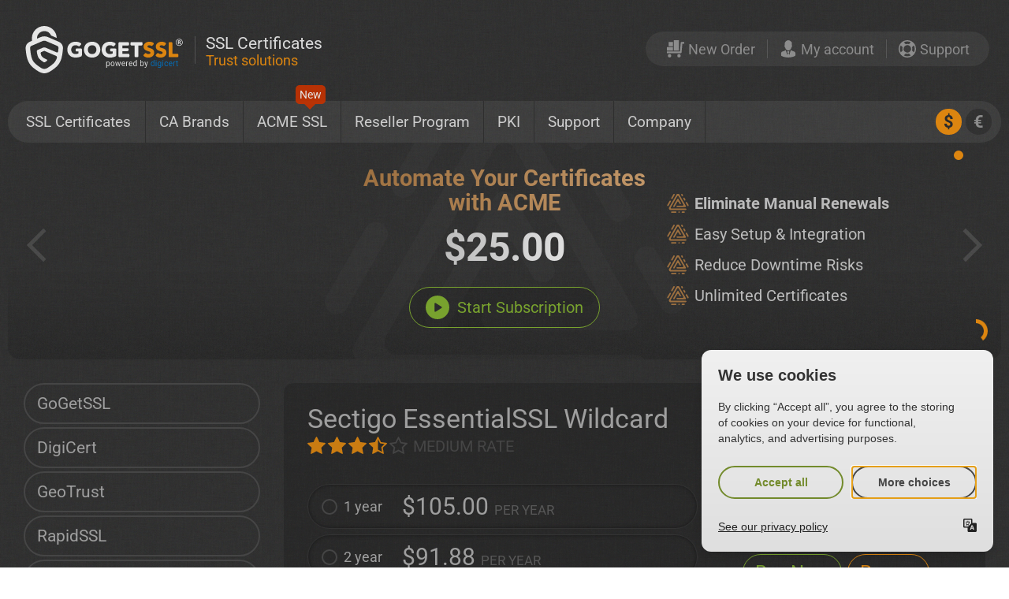

--- FILE ---
content_type: text/html; charset=utf-8
request_url: https://www.gogetssl.com/sectigo/essential-wildcard/
body_size: 13158
content:
<!DOCTYPE html>
<html lang="en">
<head>
<title>Sectigo EssentialSSL Wildcard for best price of $84.00/year</title>
<meta charset="utf-8" />
<meta name="robots" content="index,follow">
<meta name="viewport" content="width=device-width, initial-scale=1">
<meta name="application-name" content="GOGETSSL® SHOP"/>
<meta name="format-detection" content="telephone=no">
<meta name="description" content="Powerful Sectigo Essential Wildcard SSL Certificate for online protection with 256-bit encryption from trusted CA">
<meta name="google-site-verification" content="dBvEDO9fqsDQpmEeXTmoFDyiJaDX-UMZ8RbY2nlsgss">
<meta name="wot-verification" content="878d907d9b3c94c99c86"/>
<meta name="yandex-verification" content="4671e153e7289572" />
<meta name="msvalidate.01" content="ACD8C43EB34DACDE588BD9E8AC55205C" />
<meta name="y_key" content="2b416ad07860e5fa">
<meta name="twitter:card" content="summary">
<meta name="twitter:site" content="@gogetssl">
<meta name="twitter:title" content="Sectigo EssentialSSL Wildcard for best price of $84.00/year">
<meta name="twitter:description" content="Powerful Sectigo Essential Wildcard SSL Certificate for online protection with 256-bit encryption from trusted CA">
<meta name="twitter:image" content="https://www.gogetssl.com/favicon_512x512_website.png">
<meta name="msapplication-TileColor" content="#DC8510">
<meta name="msapplication-navbutton-color" content="#78a22e">
<meta name="theme-color" content="#78a22e">
<meta name="apple-mobile-web-app-capable" content="yes">
<meta name="apple-mobile-web-app-status-bar-style" content="#78a22e">
<meta property="og:locale" content="en_US">
<meta property="og:title" content="Sectigo EssentialSSL Wildcard for best price of $84.00/year">
<meta property="og:description" content="Powerful Sectigo Essential Wildcard SSL Certificate for online protection with 256-bit encryption from trusted CA">
<meta property="og:url" content="https://www.gogetssl.com">
<meta property="og:image" content="https://www.gogetssl.com/favicon_512x512_website.png">
<meta property="fb:app_id" content="gogetssl">
<link rel="apple-touch-icon" sizes="180x180" href="/apple-touch-icon.png">
<link rel="icon" sizes="192x192" href="/favicon-32x32.png">
<link rel="manifest" href="/site.webmanifest">
<link rel="mask-icon" href="/safari-pinned-tab.svg" color="#dc8510">
<link rel="stylesheet" property="stylesheet" type="text/css" href="/skin/css/main.css?v=8"/>
<link rel="canonical" href="https://www.gogetssl.com/sectigo/essential-wildcard/"/>


<script type="application/ld+json">
{
  "@context": "http://schema.org",
  "@type": "Corporation",
  "name": "EnVers Group SIA",
  "alternateName": "GOGETSSL",
  "url": "https://www.gogetssl.com",
  "logo": "https://dev-front.ggssl.com/favicon_512x512_website.png",
  "contactPoint": [{
    "@type": "ContactPoint",
    "telephone": "+3716616422",
    "contactType": "customer service",
    "availableLanguage": ["English","Russian","Latvian"]
  },{
    "@type": "ContactPoint",
    "telephone": "+3716616422",
    "contactType": "technical support",
    "availableLanguage": ["English","Russian"]
  }],
    "aggregateRating": {
    "@type": "AggregateRating",
    "bestRating": "5",
    "ratingCount": "19916",
    "ratingValue": "4.8"
  },
  "sameAs": [
    "https://www.facebook.com/gogetssl",
    "https://twitter.com/gogetssl",
    "https://www.google.com/maps/place/EnVers+Group+SIA/",
    "https://www.youtube.com/c/GoGetSSL_official",
    "https://www.linkedin.com/company/envers-group-sia/about/",
    "https://www.pinterest.de/gogetssl/",
    "https://github.com/gogetssl/",
    "https://www.shopperapproved.com/reviews/gogetssl.com/"
  ]
}</script>


<!-- Google Tag Manager -->
<script>(function(w,d,s,l,i){w[l]=w[l]||[];w[l].push({'gtm.start':
new Date().getTime(),event:'gtm.js'});var f=d.getElementsByTagName(s)[0],
j=d.createElement(s),dl=l!='dataLayer'?'&l='+l:'';j.async=true;j.src=
'https://www.googletagmanager.com/gtm.js?id='+i+dl;f.parentNode.insertBefore(j,f);
})(window,document,'script','dataLayer','GTM-P966CMFM');</script>
<!-- End Google Tag Manager -->



</head>

<body>

<div class="holder-main">
    <div class="wrapper">
        <!--Header:begin-->
        <header>
            <div class="left">
                <a href="/" aria-label="GoGetSSL"><svg role="img"><use xlink:href="/skin/svg/front_map.svg#ggssl"/></svg></a>
                <div><b>SSL Certificates</b><span>Trust solutions</span></div>
            </div>
            <div class="right">
                <div class="nav-top">
                    <a href="https://my.gogetssl.com/en/order/">
                        <span><svg role="img"><use xlink:href="/skin/svg/front_map.svg#cart"/></svg></span>
                        <span class="desc">New Order</span><span class="mobile">Order</span></a>
                    <a href="https://my.gogetssl.com">
                        <span><svg role="img" viewbox="0 0 28 32"><use xlink:href="/skin/svg/front_map.svg#user"/></svg></span>
                        <span class="desc">My account</span><span class="mobile">Account</span></a>
                    <a href="/support/">
                        <span><svg role="img" viewbox="0 0 32 32"><use xlink:href="/skin/svg/front_map.svg#support"/></svg></span>
                        <span>Support</span>
                    </a>
                </div>
            </div>
        </header>
    <nav id="nav"><a href="#nav" title="Show navigation"><svg role="img" viewbox="0 0 32 27"><use xlink:href="/skin/svg/front_map.svg#nav"/></svg>Navigation</a>
<a href="#" title="Hide navigation"><svg role="img" viewbox="0 0 32 27"><use xlink:href="/skin/svg/front_map.svg#nav"/></svg>Navigation</a>
<ul>
    <li>
        <a href="/ssl-certificates/" aria-haspopup="true">SSL Certificates</a>
        <ul class="sect-one">
            <li><a href="/dv-ssl/" class="dv">
                <span class="title">Domain Validation</span>
                <i>Issued within 2-3 minutes<br>Low trust level. No paperwork</i>
                <svg role="img" viewbox="0 0 27 32"><use xlink:href="/skin/svg/front_map.svg#navshield"/></svg>
                <span class="symbol">D</span>
            </a>
                <a href="/multi-domain-ssl/" class="san">
                    <span class="title">Multi-Domain (SAN)</span>
                    <i>Secure up to 250 domains with one SSL Certificate</i>
                    <svg role="img" viewbox="0 0 27 32"><use xlink:href="/skin/svg/front_map.svg#navshield"/></svg>
                    <span class="symbol">S</span>
                </a>
                <a href="/ov-ssl/" class="bv">
                    <span class="title">Business Validation</span>
                    <i>Issued within 1-3 days<br>Advanced trust level</i>
                    <svg role="img" viewbox="0 0 27 32"><use xlink:href="/skin/svg/front_map.svg#navshield"/></svg>
                    <span class="symbol">B</span>
                </a>
                <a href="/wildcard-ssl/" class="wild">
                    <span class="title">Wildcard Certificates</span>
                    <i>Secure unlimited sub-domains<br>with one SSL Certificate</i>
                    <svg role="img" viewbox="0 0 27 32"><use xlink:href="/skin/svg/front_map.svg#navshield"/></svg>
                    <span class="symbol">W</span>
                </a>
                <a href="/ev-ssl/" class="ev">
                    <span class="title">Extended Validation</span>
                    <i>Issued within 2-7 days<br>Highest trust level</i>
                    <svg role="img" viewbox="0 0 27 32"><use xlink:href="/skin/svg/front_map.svg#navshield"/></svg>
                    <span class="symbol">E</span>
                </a>
                <a href="/smime-ssl/" class="email">
                    <span class="title">Email & Document Signing</span>
                    <i>Designed for MS Exchange and OCS environments</i>
                    <svg role="img" viewbox="0 0 27 32"><use xlink:href="/skin/svg/front_map.svg#navshield"/></svg>
                    <span class="symbol">@</span>
                </a>
                <a href="/code-signing-ssl/" class="cc">
                    <span class="title">Code Signing Certificates</span>
                    <i>Trust for software downloads<br>by verifying code integrity</i>
                    <svg role="img" viewbox="0 0 27 32"><use xlink:href="/skin/svg/front_map.svg#navshield"/></svg>
                    <span class="symbol">C</span>
                </a>
                <a href="/digicert/vmc-certificates/" class="compare">
                    <span class="title">VMC Certificates</span>
                    <i>Display your company logo in your email recipients’ inboxes</i>
                    <svg role="img" viewbox="0 0 27 32"><use xlink:href="/skin/svg/front_map.svg#navshield"/></svg>
                    <span class="symbol">V</span>
                </a></li>
        </ul>
    </li>
    <li>
        <a href="/" aria-haspopup="true">CA Brands</a>
        <ul class="sect-two">
            <li>
                <div>
                    <div class="items">
                        <div class="ca"><a href="/digicert/" class="digicert"><span>Digicert</span></a></div>
                        <div class="products">
                            <a href="/digicert/basic-ov-flex/">Basic OV (FLEX)</a>
                            <a href="/digicert/basic-ev/">Basic EV</a>
                            <a href="/digicert/basic-wildcard/">Wildcard SSL</a>
                            <a href="/digicert/securesite-ssl/">Secure Site (FLEX)</a>
                            <a href="/digicert/securesite-ev-ssl/">Secure Site EV</a>
                            <a href="/digicert/securesite-pro-ssl/">Secure Site Pro (FLEX)</a>
                            <a href="/digicert/securesite-proev-ssl/">Secure Site Pro EV</a>
                            <a href="/digicert/securesite-wildcard/">Secure Site Wildcard</a>
                            <a href="/digicert/codesigning-ssl/">Code Signing</a>
                            <a href="/digicert/code-signing-ssl-ev/">Code Signing EV</a>
                            <a href="/digicert/vmc-certificates/">VMC Certificate</a>
                            <a href="/digicert/docsign-org/">Document Signing SSL</a>
                            <a href="/digicert/smime-certificate/">S/MIME Certificate</a>
                        </div>
                    </div>
                </div>
                <div>
                    <div class="items ">
                        <div class="ca"><a href="/sslcerts/" class="gogetssl"><span>GoGetSSL</span></a></div>
                        <div class="products prod-mob2">
                            <a href="/sslcerts/secure-domain-ssl/">Secure Domain SSL (FLEX)</a>
                            <a href="/sslcerts/domain-ssl/">Domain SSL</a>
                            <a href="/sslcerts/multi-domain/">Multi-Domain (FLEX)</a>
                            <a href="/sslcerts/wildcard-ssl/">Wildcard SSL</a>
                            <a href="/sslcerts/businesstrust/">BusinessTrust SSL</a>
                            <a href="/sslcerts/businesstrust-wildcard/">BusinessTrust Wildcard</a>
                            <a href="/sslcerts/businesstrust-ev/">BusinessTrust EV</a>
                            <a href="/sslcerts/public_ip_san_ssl/">Public IP SAN</a>
                            <a href="/sslcerts/code-signingssl/">Code Signing</a>
                            <a href="/sslcerts/ev-codesigning-ssl/">Code Signing EV</a>
                            <a href="/sslcerts/cloud-codesigning-ssl/">Cloud Code Signing<span class="new-pro">NEW</span></a>
                            <a href="/sslcerts/ev-cloud-codesigning-ssl/">EV Cloud Code Signing</a>
                        </div>
                    </div>

                </div>
                <div>
                    <div class="items top">
                        <div class="ca"><a href="/sectigo/" class="sectigo"><span>Sectigo</span></a></div>
                        <div class="products prod-mob">
                            <a href="/sectigo/acme-caas/">ACME CaaS<span class="new-pro">NEW</span></a>
                            <a href="/sectigo/essential-ssl/">EssentialSSL</a>
                            <a href="/sectigo/essential-wildcard/">EssentialSSL Wildcard</a>
                            <a href="/sectigo/instantssl-premium/">InstantSSL Premium</a>
                            <a href="/sectigo/multidomain-ssl/">Multi-domain SSL</a>
                            <a href="/sectigo/ev-multidomain/">Multi-domain EV SSL</a>
                            <a href="/sectigo/multidomain-wildcard/">Multi-domain Wildcard</a>
                            <a href="/sectigo/positivessl/">PositiveSSL</a>
                            <a href="/sectigo/positivessl-ev/">PositiveSSL EV</a>
                            <a href="/sectigo/positivessl-wildcard/">PositiveSSL Wildcard</a>
                            <a href="/sectigo/positivessl-multidomain/">PositiveSSL Multi-Domain</a>
                            <a href="/sectigo/code-signing-ssl/">Code Signing</a>
                            <a href="/sectigo/" class="all">View all SSL</a>
                        </div>
                    </div>
                </div>
                <div>
                    <div class="items">
                        <div class="ca"><a href="/geotrust/" class="geotrust"><span>GeoTrust</span></a></div>
                        <div class="products">
                            <a href="/geotrust/truebusinessid/">True BusinessID OV (FLEX)</a>
                            <a href="/geotrust/truebusinessid-san/">True BusinessID OV SAN</a>
                            <a href="/geotrust/truebusinessid-ev/">True BusinessID EV</a>
                            <a href="/geotrust/truebusinessid-multidomain-ev/">True BusinessID EV SAN</a>
                            <a href="/geotrust/truebusinessid-wildcard/">True BusinessID Wildcard</a>
                            <a href="/geotrust/quickssl-premium/">QuickSSL Premium (FLEX)</a>
                            <a href="/geotrust/quickssl-premium-wildcard/">QuickSSL Wildcard</a></div>
                    </div>
                    <div class="items">
                            <div class="ca"><a href="/rapidssl/" class="rapidssl"><span>RapidSSL</span></a></div>
                            <div class="products">
                                <a href="/rapidssl/standard/">Standard Certificate</a>
                                <a href="/rapidssl/wildcard/">Wildcard Certificate</a>
                            </div>
                    </div>
                </div>
                <div>
                    <div class="items">
                        <div class="ca"><a href="/thawte/" class="thawte"><span>Thawte</span></a></div>
                        <div class="products">
                            <a href="/thawte/ssl123certificate/">SSL 123 (Flex)</a>
                            <a href="/thawte/ssl123-wildcard/">SSL 123 Wildcard</a>
                            <a href="/thawte/webserverssl/">Web Server OV (FLEX)</a>
                            <a href="/thawte/webserver-ev-ssl/">Web Server EV</a>
                            <a href="/thawte/wildcardssl/">Wildcard SSL</a></div>
                    </div>
                    <div class="other">
                        <a href="/trulytrust/" class="match"><svg role="img" ><use xlink:href="/skin/svg/front_map.svg#tt-symbol"/></svg><i>TrulyTrust</i></a>
                        <a href="/lei/" class="compare"><svg role="img" ><use xlink:href="/skin/svg/front_map.svg#getlei-symbol"/></svg><i>LEI Codes</i></a>
                    </div>
                </div>
            </li>
        </ul>
    </li>
    <li>
        <a href="/acme/">ACME SSL<span>New</span></a>
    </li>
    <li><a href="/reseller-program/">Reseller Program</a></li>

    <li>
        <a href="/solutions/">PKI</a>
    </li>
<!--
    <li>
        <a href="/trulytrust/">TrulyTrust®</a>
    </li>
    <li><a href="/lei/">LEI Codes</a></li>
-->
    <li>
        <a href="/support/" aria-haspopup="true">Support</a>
        <ul class="sect-four">
            <li>
                <a href="/online-csr-generator/">
                    <span class="title">CSR Generator</span>
                    <i>Get your generated CSR code within seconds</i>
                    <svg role="img" viewbox="0 0 32 32"><use xlink:href="/skin/svg/front_map.svg#gears"/></svg>
                </a>
                <a href="/support/">
                    <span class="title">Help Center</span>
                    <i>Send us e-mail or submit support ticket</i>
                    <svg role="img" viewbox="0 0 32 32"><use xlink:href="/skin/svg/front_map.svg#support"/></svg>
                </a>
                <a href="/online-csr-decoder/">
                    <span class="title">CSR Decoder</span>
                    <i>Decode information from your generated CSR code</i>
                    <svg role="img" viewbox="0 0 32 32"><use xlink:href="/skin/svg/front_map.svg#decoder"/></svg>
                </a>
                <a href="/wiki/">
                    <span class="title">SSL Wiki / Manuals</span>
                    <i>CSR Generation. Installation. Errors and solutions</i>
                    <svg role="img" viewbox="0 0 32 32"><use xlink:href="/skin/svg/front_map.svg#repair"/></svg>
                </a>
                <a href="/check-ssl-installation/">
                    <span class="title">SSL Checker</span>
                    <i>SSL Certificate installation diagnostic tool</i>
                    <svg role="img" viewbox="0 0 32 32"><use xlink:href="/skin/svg/front_map.svg#checker"/></svg>
                </a>
                <a href="/ssl-certificate-matcher-tool/">
                    <span class="title">SSL Matcher Tool</span>
                    <i>Check if Private Key matches SSL certificate</i>
                    <svg role="img" viewbox="0 0 32 32"><use xlink:href="/skin/svg/front_map.svg#match-gears"/></svg>
                </a>
            </li>
        </ul>
    </li>
    <li>
        <a href="/company/" aria-haspopup="true">Company</a>
        <ul class="sect-five">
            <li>
                <a href="/privacy-policy/">
                    <span class="title">Privacy Policy</span>
                    <i>Privacy is our priority, Security Procedures</i>
                    <svg role="img" viewbox="0 0 28 32"><use xlink:href="/skin/svg/front_map.svg#premium"/></svg>
                </a>
                <a href="/news/">
                    <span class="title">Corporate News</span>
                    <i>Events, New products, features and future plans</i>
                    <svg role="img" viewbox="0 0 30 32"><use xlink:href="/skin/svg/front_map.svg#bell"/></svg>
                </a>
                <a href="/terms-and-conditions/">
                    <span class="title">Terms &amp; Conditions</span>
                    <i>Rules, Agreements and Refund Policy</i>
                    <svg role="img" viewbox="0 0 30 32"><use xlink:href="/skin/svg/front_map.svg#signdoc"/></svg>
                </a>
                <a href="/company/">
                    <span class="title">About our company</span>
                    <i>Short overview, facts, history and partners</i>
                    <svg role="img" viewbox="0 0 32 28"><use xlink:href="/skin/svg/front_map.svg#business"/></svg>
                </a>
                <a href="/refund-policy/">
                    <span class="title">Payment Methods</span>
                    <i>Available payment methods, commissions</i>
                    <svg role="img" viewbox="0 0 32 32"><use xlink:href="/skin/svg/front_map.svg#price"/></svg>
                </a>
                <a href="/support/">
                    <span class="title">Company Contacts</span>
                    <i>Billing information and official contacts</i>
                    <svg role="img" viewbox="0 0 32 32"><use xlink:href="/skin/svg/front_map.svg#phone"/></svg>
                </a>
            </li>
        </ul>
    </li>
</ul>

        <div class="currency"><a href="/index.php?currency=USD" class="curr-active" id="usd"><span><span>&#36;</span></span></a><a href="/index.php?currency=EUR"  id="eur"><span><span>&euro;</span></span></a></div>
    </nav>
    <div class="promo-inner">
        <div id="masterslider" class="master-slider ms-skin-default home-slider" >
            
<div class="ms-slide slide-five" data-delay="7" data-fill-mode="fill">
    <div class="ms-layer text-box tt-symbol" data-position="normal" data-effect="top(0,true)" data-origin="bc" data-duration="500" data-delay="1" data-ease="easeOutQuart">
        <svg role="img">
            <use xlink:href="/skin/svg/front_map.svg#acme"/>
        </svg>
    </div>
    <div class="ms-layer text-box tt-logo" data-position="normal" data-effect="left(0,true)" data-duration="1200" data-delay="4700" data-ease="easeOutQuart">
        <svg role="img">
            <use xlink:href="/skin/svg/front_map.svg#acme"/>
        </svg>
        <span>ACME</span>
    </div>
    <div class="ms-layer text-box so-title" data-position="normal" data-effect="bottom(100,true)" data-duration="800" data-delay="400" data-ease="easeOutQuart">Automate Your Certificates with ACME</div>
    <div class="ms-layer text-box so-price" data-position="normal" data-effect="bottom(100,true)" data-duration="800" data-delay="1300" data-ease="easeOutQuart"><span>$25.00</span> </div>
    <div class="ms-layer text-box so-href" data-position="normal" data-effect="bottom(100,true)" data-duration="800" data-delay="2200" data-ease="easeOutQuart"><a href="/sectigo/acme-caas/"><svg role="img"><use xlink:href="/skin/svg/front_map.svg#play"/></svg>Start Subscription</a></div>
    <div class="ms-layer text-box so-features" data-position="normal" data-effect="right(150,true)" data-duration="800" data-delay="3400" data-ease="easeOutQuart">
        <ul>
            <li>
                <svg role="img">
                    <use xlink:href="/skin/svg/front_map.svg#acme"/>
                </svg>
                <b>Eliminate Manual Renewals</b></li>
            <li>
                <svg role="img">
                    <use xlink:href="/skin/svg/front_map.svg#acme"/>
                </svg>
                <span>Easy Setup & Integration</span></li>
            <li>
                <svg role="img">
                    <use xlink:href="/skin/svg/front_map.svg#acme"/>
                </svg>
                <span>Reduce Downtime Risks</span></li>
            <li>
                <svg role="img">
                    <use xlink:href="/skin/svg/front_map.svg#acme"/>
                </svg>
                <span>Unlimited Certificates</span></li>
        </ul>
    </div>
</div>


        </div>
</div>
    <div class="content">
        <aside>
           <div class="prod-cn">
    <a href="/sslcerts/" class="pn-10">GoGetSSL</a>
    <a href="/digicert/" class="pn-3">DigiCert</a>
    <a href="/geotrust/" class="pn-2">GeoTrust</a>
    <a href="/rapidssl/" class="pn-7">RapidSSL</a>
    <a href="/thawte/" class="pn-5">Thawte</a>
    <a href="/sectigo/" class="pn-1-active">Sectigo</a>
    <div class="cat-1">
    <ul>
        <li><a href="/sectigo/acme-caas/">ACME Certificate-as-a-Service</a></li>
        <li><a href="/sectigo/code-signing-ssl/">Code Signing SSL</a></li>
        <li><a href="/sectigo/essential-ssl/">EssentialSSL</a></li>
        <li class="active"><a href="/sectigo/essential-wildcard/">EssentialSSL Wildcard</a></li>
        <li><a href="/sectigo/ev-code-signing-ssl/">EV Code Signing</a></li>
        <li><a href="/sectigo/ev-multidomain/">EV Multi-Domain SSL</a></li>
        <li><a href="/sectigo/ev-sslcertificate/">EV SSL Certificate</a></li>
        <li><a href="/sectigo/instantssl/">InstantSSL</a></li>
        <li><a href="/sectigo/instantssl-premium/">InstantSSL Premium</a></li>
        <li><a href="/sectigo/instantssl-premium-wildcard/">InstantSSL Premium Wildcard</a></li>
        <li><a href="/sectigo/multidomain-ssl/">Multi-Domain SSL</a></li>
        <li><a href="/sectigo/multidomain-wildcard/">Multi-Domain Wildcard SSL</a></li>
        <li><a href="/sectigo/positivessl/">PositiveSSL</a></li>
        <li><a href="/sectigo/positivessl-ev/">PositiveSSL EV</a></li>
        <li><a href="/sectigo/positivessl-ev-mdc/">PositiveSSL EV MDC</a></li>
        <li><a href="/sectigo/positivessl-multidomain-wildcard/">PositiveSSL Multi Wildcard</a></li>
        <li><a href="/sectigo/positivessl-multidomain/">PositiveSSL Multi-Domain</a></li>
        <li><a href="/sectigo/positivessl-wildcard/">PositiveSSL Wildcard</a></li>
        <li><a href="/sectigo/pac-smime/">SMIME Email & Document</a></li>
        <li><a href="/sectigo/ucc-ssl-dv/">UCC SSL DV</a></li>
    </ul>
    </div>
</div>





<div class="nav-cn nav-extra">
     <a href="/online-csr-generator/"><svg role="img" class="generator" viewbox="0 0 32 32"><use xlink:href="/skin/svg/front_map.svg#gears"/></svg>CSR Generator</a>
     <a href="/online-csr-decoder/"><svg role="img" class="decoder" viewbox="0 0 32 32"><use xlink:href="/skin/svg/front_map.svg#decoder"/></svg>CSR Decoder</a>
     <a href="/check-ssl-installation/"><svg role="img" class="checker" viewbox="0 0 32 32"><use xlink:href="/skin/svg/front_map.svg#checker"/></svg>SSL Checker</a>
   </div> 

            <div class="shopper">
                <a href="https://www.shopperapproved.com/reviews/gogetssl.com" class="shopperlink new-sa-seals placement-201"><img src="//www.shopperapproved.com/seal/5892/201-sa-seal.gif" style="border-radius: 6px;" alt="Customer Reviews" oncontextmenu="var d = new Date(); alert('Copying Prohibited by Law - This image and all included logos are copyrighted by Shopper Approved \251 '+d.getFullYear()+'.'); return false;" /></a><script type="text/javascript">(function() { var js = window.document.createElement("script"); js.src = "//www.shopperapproved.com/seals/certificate.js"; js.type = "text/javascript"; document.getElementsByTagName("head")[0].appendChild(js);var link = document.createElement('link');link.rel = 'stylesheet';link.type = 'text/css';link.href = "//www.shopperapproved.com/seal/201.css";document.getElementsByTagName('head')[0].appendChild(link);})();</script>
            </div>
            <div class="showcase-holder">
                <div class="showcase">
                <span>Millions<b>+</b></span>
                <div class="sub">of People Trust SSL Solutions</div>
                <div class="customers">
                    <div class="shadow"></div>
                    <div class="logos">
                        <span><svg class="google" role="img" viewbox="0 0 73 23"><use xlink:href="/skin/svg/front_map.svg#google-full"/></svg></span><span><svg class="paypal" role="img"  viewbox="0 0 35 10"><use xlink:href="/skin/svg/front_map.svg#paypal"/></svg></span><span><svg class="skrill" role="img"  viewbox="0 0 32 11"><use xlink:href="/skin/svg/front_map.svg#skrill"/></svg></span><span><svg class="visa" role="img" viewbox="0 0 32 10"><use xlink:href="/skin/svg/front_map.svg#visa2"/></svg></span><span><svg class="ibm" role="img" viewbox="0 0 33 14"><use xlink:href="/skin/svg/front_map.svg#ibm"/></svg></span><span><svg class="huawei" role="img"  viewbox="0 0 69 12"><use xlink:href="/skin/svg/front_map.svg#huawei"/></svg></span><span><svg class="nokia" role="img" viewbox="0 0 59 10"><use xlink:href="/skin/svg/front_map.svg#nokia"/></svg></span><span><svg class="canon" role="img" viewbox="0 0 52 11"><use xlink:href="/skin/svg/front_map.svg#canon"/></svg></span><span><svg class="adobe" role="img" viewbox="0 0 29 11"><use xlink:href="/skin/svg/front_map.svg#adobe"/></svg></span>
                    </div>
                </div>
            </div></div>
        </aside>
        <main>
            <div class="one-col prod-col">
                <div class="holder-prod">
                    <h1>Sectigo EssentialSSL Wildcard</h1><div class="rating"><svg class="star-full" role="img" viewbox="0 0 32 31"><use xlink:href="/skin/svg/front_map.svg#star-full"/></svg><svg class="star-full" role="img" viewbox="0 0 32 31"><use xlink:href="/skin/svg/front_map.svg#star-full"/></svg>
<svg class="star-full" role="img" viewbox="0 0 32 31"><use xlink:href="/skin/svg/front_map.svg#star-full"/></svg><svg class="star-half" role="img" viewbox="0 0 32 31"><use xlink:href="/skin/svg/front_map.svg#star-half"/></svg><svg class="star" role="img" viewbox="0 0 32 31"><use xlink:href="/skin/svg/front_map.svg#star"/></svg><span>Medium rate</span></div>
<div class="prod-head item-76">
      <form class="pro-pricing">
        <div>
            <div>
              <input name="sample-radio" id="radio-1" value="1" type="radio" checked/>
              <label for="radio-1" class="side-label sl-1">
                <span class="box">
                  <span>
                    <span class="year"><span>1 <b></b></span></span>
                    <span class="price">$105.00 <i>PER YEAR</i></span>
                  </span>
                  <span class="savings">
                      <span class="money">
                        <span>Sectigo price: <i>$269.99</i></span><span>Savings: <i>$164.99</i></span>
                      </span>
                      <span class="san-block"><span class="san-s">$0.00 <b></b></span><span class="san-w">$0.00 <b></b></span></span>
                  </span>
                </span>
                <span class="radio-1-link link">
                  <span>
                    <span class="total">
                      <span>$105.00</span>
                      <span>TOTAL PRICE</span>
                    </span>
                    <span class="buy">
                      <a href="https://my.gogetssl.com/en/order/76/1/?currency=USD" class="buy-text"><i><svg role="img"><use xlink:href="/skin/svg/front_map.svg#play"/></svg></i></a>
                      <a href="https://my.gogetssl.com/en/order/76/1/?currency=USD" class="renew-text"></a>
                    </span>
		<span class="subscription"><a class="red" href="/wiki/general/multi-year-subscription-ssl/">Check Multi-Year rules!</a></span>
		</span>
                  </span>
                </span>
              </label>

            </div>
            <div>
              <input name="sample-radio" id="radio-2" value="1" type="radio" checked/>
              <label for="radio-2" class="side-label sl-2">
                <span class="box">
                  <span>
                    <span class="year"><span>2 <b></b></span></span>
                    <span class="price">$91.88 <i>PER YEAR</i></span>
                  </span>
                  <span class="savings">
                      <span class="money">
                        <span>Sectigo price: <i>$472.48</i></span><span>Savings: <i>$288.73</i></span>
                      </span>
                      <span class="san-block"><span class="san-s">$0.00 <b></b></span><span class="san-w">$0.00 <b></b></span></span>
                  </span>
                </span>
                <span class="radio-2-link link">
                  <span>
                    <span class="total">
                      <span>$183.75</span>
                      <span>TOTAL PRICE</span>
                    </span>
                    <span class="buy">
                      <a href="https://my.gogetssl.com/en/order/76/2/?currency=USD" class="buy-text"><i><svg role="img"><use xlink:href="/skin/svg/front_map.svg#play"/></svg></i></a>
                      <a href="https://my.gogetssl.com/en/order/76/2/?currency=USD" class="renew-text"></a>
                    </span>
		<span class="subscription"><a class="red" href="/wiki/general/multi-year-subscription-ssl/">Check Multi-Year rules!</a></span>
		</span>
                  </span>
                </span>
              </label>

            </div>
            <div>
              <input name="sample-radio" id="radio-3" value="1" type="radio" checked/>
              <label for="radio-3" class="side-label sl-3">
                <span class="box">
                  <span>
                    <span class="year"><span>3 <b></b></span></span>
                    <span class="price">$87.50 <i>PER YEAR</i></span>
                  </span>
                  <span class="savings">
                      <span class="money">
                        <span>Sectigo price: <i>$674.98</i></span><span>Savings: <i>$412.48</i></span>
                      </span>
                      <span class="san-block"><span class="san-s">$0.00 <b></b></span><span class="san-w">$0.00 <b></b></span></span>
                  </span>
                </span>
                <span class="radio-3-link link">
                  <span>
                    <span class="total">
                      <span>$262.50</span>
                      <span>TOTAL PRICE</span>
                    </span>
                    <span class="buy">
                      <a href="https://my.gogetssl.com/en/order/76/3/?currency=USD" class="buy-text"><i><svg role="img"><use xlink:href="/skin/svg/front_map.svg#play"/></svg></i></a>
                      <a href="https://my.gogetssl.com/en/order/76/3/?currency=USD" class="renew-text"></a>
                    </span>
		<span class="subscription"><a class="red" href="/wiki/general/multi-year-subscription-ssl/">Check Multi-Year rules!</a></span>
		</span>
                  </span>
                </span>
              </label>

            </div>
            <div>
              <input name="sample-radio" id="radio-4" value="1" type="radio" checked/>
              <label for="radio-4" class="side-label sl-4">
                <span class="box">
                  <span>
                    <span class="year"><span>4 <b></b></span></span>
                    <span class="price">$85.31 <i>PER YEAR</i></span>
                  </span>
                  <span class="savings">
                      <span class="money">
                        <span>Sectigo price: <i>$877.47</i></span><span>Savings: <i>$536.22</i></span>
                      </span>
                      <span class="san-block"><span class="san-s">$0.00 <b></b></span><span class="san-w">$0.00 <b></b></span></span>
                  </span>
                </span>
                <span class="radio-4-link link">
                  <span>
                    <span class="total">
                      <span>$341.25</span>
                      <span>TOTAL PRICE</span>
                    </span>
                    <span class="buy">
                      <a href="https://my.gogetssl.com/en/order/76/4/?currency=USD" class="buy-text"><i><svg role="img"><use xlink:href="/skin/svg/front_map.svg#play"/></svg></i></a>
                      <a href="https://my.gogetssl.com/en/order/76/4/?currency=USD" class="renew-text"></a>
                    </span>
		<span class="subscription"><a class="red" href="/wiki/general/multi-year-subscription-ssl/">Check Multi-Year rules!</a></span>
		</span>
                  </span>
                </span>
              </label>

            </div>
            <div>
              <input name="sample-radio" id="radio-5" value="1" type="radio" checked/>
              <label for="radio-5" class="side-label sl-5">
                <span class="box">
                  <span>
                    <span class="year"><span>5 <b></b></span></span>
                    <span class="price">$84.00 <i>PER YEAR</i></span>
                  </span>
                  <span class="savings">
                      <span class="money">
                        <span>Sectigo price: <i>$1,079.96</i></span><span>Savings: <i>$659.96</i></span>
                      </span>
                      <span class="san-block"><span class="san-s">$0.00 <b></b></span><span class="san-w">$0.00 <b></b></span></span>
                  </span>
                </span>
                <span class="radio-5-link link">
                  <span>
                    <span class="total">
                      <span>$420.00</span>
                      <span>TOTAL PRICE</span>
                    </span>
                    <span class="buy">
                      <a href="https://my.gogetssl.com/en/order/76/5/?currency=USD" class="buy-text"><i><svg role="img"><use xlink:href="/skin/svg/front_map.svg#play"/></svg></i></a>
                      <a href="https://my.gogetssl.com/en/order/76/5/?currency=USD" class="renew-text"></a>
                    </span>
		<span class="subscription"><a class="red" href="/wiki/general/multi-year-subscription-ssl/">Check Multi-Year rules!</a></span>
		</span>
                  </span>
                </span>
              </label>

            </div>
        </div>


      </form>

<div class="price-benefits">
        <div class="acme-banner">
    <div class="ab-logo"><svg role="img"><use xlink:href="/skin/svg/front_map.svg#acme"></use></svg></div>
    <div class="ab-content">
        <span class="ab-title">Never Worry About Expiring SSLs Again</span>
        <span class="ab-sub">Automate Your Certificates with ACME</span>
    </div>
    <div class="ab-action">
        <a href="/sectigo/acme-caas/">
            <div class="arrows">
                <span class="arrow">
                    <span><svg role="img" viewBox="0 0 19 32"><use xlink:href="/skin/svg/front_map.svg#arrows"></use></svg></span>
                    <span><svg role="img" viewBox="0 0 19 32"><use xlink:href="/skin/svg/front_map.svg#arrows"></use></svg></span>
                    <span><svg role="img" viewBox="0 0 19 32"><use xlink:href="/skin/svg/front_map.svg#arrows"></use></svg></span>
                </span>
            </div>
            <div class="ab-name">Try it Now</div>
        </a>
    </div>
</div><div class="benefits">
	<div>
		<div class="yes">
			<svg role="img" class="pro-check" viewbox="0 0 32 25"><use xlink:href="/skin/svg/front_map.svg#check"/></svg>
			<div>
				<span><svg role="img" class="pro-fast" viewbox="0 0 32 29"><use xlink:href="/skin/svg/front_map.svg#fast"/></svg></span>
				<span>Express 5 min<br>issuance</span>
			</div>
		</div>
	<div class="no">
			<svg role="img" class="pro-check" viewbox="0 0 32 32"><use xlink:href="/skin/svg/front_map.svg#delete"/></svg>
			<div>
				<span>
					<svg role="img" class="pro-doc" viewbox="0 0 30 32"><use xlink:href="/skin/svg/front_map.svg#signdoc"/></svg>
				</span>
				<span>Business<br/>validation</span>
			</div>
		</div>
		<div class="yes">
			<svg role="img" class="pro-check" viewbox="0 0 32 25"><use xlink:href="/skin/svg/front_map.svg#check"/></svg>
			<div>
				<span>
					<svg role="img" class="pro-thumb" viewbox="0 0 32 32"><use xlink:href="/skin/svg/front_map.svg#thumb-up"/></svg>
				</span>
				<span>No<br/>Paperwork</span>
			</div>
		</div>
		<div class="yes">
			<svg role="img" class="pro-check" viewbox="0 0 32 25"><use xlink:href="/skin/svg/front_map.svg#check"/></svg>
			<div>
				<span>
					<svg role="img" class="pro-www" viewbox="0 0 32 29"><use xlink:href="/skin/svg/front_map.svg#www"/></svg>
				</span>
				<span>www<br/>and non-www</span>
			</div>
		</div>
		<div class="yes">
			<svg role="img" class="pro-check" viewbox="0 0 32 25"><use xlink:href="/skin/svg/front_map.svg#check"/></svg>
			<div>
				<span>
					<svg role="img" class="pro-platinum" viewbox="0 0 24 32"><use xlink:href="/skin/svg/front_map.svg#platinum"/></svg>
				</span>
				<span><b>Free</b> Static<br/>SiteSeal</span>
			</div>
		</div>
		<div class="yes">
			<svg role="img" class="pro-check" viewbox="0 0 32 25"><use xlink:href="/skin/svg/front_map.svg#check"/></svg>
			<div>
				<span>
					<svg role="img" class="pro-mobile" viewbox="0 0 19 32"><use xlink:href="/skin/svg/front_map.svg#mobile-friendly"/></svg>
				</span>
				<span>Mobile<br/>Friendly</span>
			</div>
		</div>
		<div class="yes">
			<svg role="img" class="pro-check" viewbox="0 0 32 25"><use xlink:href="/skin/svg/front_map.svg#check"/></svg>
			<div>
				<span>
					<svg role="img" class="pro-server" viewbox="0 0 28 32"><use xlink:href="/skin/svg/front_map.svg#server-lock"/></svg>
				</span>
				<span><b>Free</b> unlimited<br>server licensing</span>
			</div>
		</div>
	<div class="no">
			<svg role="img" class="pro-check" viewbox="0 0 32 32"><use xlink:href="/skin/svg/front_map.svg#delete"/></svg>
			<div>
				<span>
					<svg role="img" class="green-lock" viewbox="0 0 24 32"><use xlink:href="/skin/svg/front_map.svg#green-lock"/></svg></span><span>Displays Company Name</span>
			</div>
		</div>
		<div class="yes">
			<svg role="img" class="pro-check" viewbox="0 0 32 25"><use xlink:href="/skin/svg/front_map.svg#check"/></svg>
			<div>
				<span>
					<svg role="img" class="pro-reissue" viewbox="0 0 32 31"><use xlink:href="/skin/svg/front_map.svg#reissue"/></svg>
				</span>
				<span><b>Free</b><br/>Reissues</span>
			</div>
		</div>
		<div class="yes">
			<svg role="img" class="pro-check" viewbox="0 0 32 25"><use xlink:href="/skin/svg/front_map.svg#check"/></svg>
			<div>
				<span>
					<svg role="img" class="pro-warranty" viewbox="0 0 32 32"><use xlink:href="/skin/svg/front_map.svg#money-back"/></svg>
				</span>
				<span>10,000$<br/>Warranty</span>
			</div>
		</div>
	</div>
	<div>
		<div class="no">
			<svg role="img" class="pro-check" viewbox="0 0 32 32"><use xlink:href="/skin/svg/front_map.svg#delete"/></svg>
			<div class="b-gray">
				<svg role="img" viewbox="0 0 32 32"><use xlink:href="/skin/svg/front_map.svg#san"/></svg>
				<span><i>SAN Support</i><br />Unavailable for current SSL</span>
			</div>
		</div>
		<div class="no">
			<svg role="img" class="pro-check" viewbox="0 0 32 32"><use xlink:href="/skin/svg/front_map.svg#delete"/></svg>
			<div class="b-brown">
				<svg role="img" viewbox="0 0 32 32"><use xlink:href="/skin/svg/front_map.svg#star"/></svg>
				<span><i>Speed-up with LEI</i><br />Not requires for current SSL</span>
			</div>
		</div>
	</div>
	<div>
		<div>
			<div class="b-blue">
				<svg role="img" viewbox="0 0 32 32"><use xlink:href="/skin/svg/front_map.svg#repair"/></svg>
				<span><i>Validation methods</i><br />Email / DNS CNAME</span>
			</div>
		</div>
		<div>
			<div class="b-orange">
				<svg role="img" viewbox="0 0 29 33"><use xlink:href="/skin/svg/front_map.svg#fingerprint"/></svg>
				<span><i>Available hash algorithm</i><br />RSA and ECC</span>
			</div>
		</div>
	</div>
</div>
</div>
</div>
  <article class="item-76-content">
      <h2 class="h2-product"></h2>
      <p>EssentialSSL Wildcard SSL is a very cheap wildcard SSL Certificate from Sectigo (Formerly Comodo CA). It has lots of great features like unlimited server licensing, unlimited free reissues and full compatibility with 99.6+ browsers and mobile devices. Just three minutes needed to issue current SSL once domain validation process successfully passed. GoGetSSL store offers more than ten different <a href="/wildcard-ssl/">Wildcard SSL</a> certificates from different CA Brands for a great prices, check the complete list to make the final decision.  </p><p>RSA and ECC hash algorithms are available for all Sectigo SSL certificates. Like every good wildcard SSL certificate, it secures unlimited subdomains as well as the primary domain (common name). Sectigo allows installing SSL cert to any amount of servers or other devices. </p><p>Every Sectigo customer gets free Static Site Seal logo to add on the protected website. Proof to visitors and clients that they can trust your website. Sectigo Essential Wildcard SSL suggested to small/medium websites and web projects. Forget about server commands and hard generation process, use Online <a href="/online-csr-generator/">CSR Generator</a> to process the order much quicker.</p>
<div class="brand-change">
    <div class="left">
        <div>
            <div class="comodo"><svg role="img" viewbox="0 0 73 10"><use xlink:href="/skin/svg/front_map.svg#comodo-logo"/></svg></div>
            <div class="arrows">
                <span class="arrow">
                    <span><svg role="img" viewbox="0 0 19 32"><use xlink:href="/skin/svg/front_map.svg#arrows"/></svg></span>
                    <span><svg role="img" viewbox="0 0 19 32"><use xlink:href="/skin/svg/front_map.svg#arrows"/></svg></span>
                    <span><svg role="img" viewbox="0 0 19 32"><use xlink:href="/skin/svg/front_map.svg#arrows"/></svg></span>
                </span>
            </div>
            <div class="sectigo"><svg role="img" viewbox="0 0 100 21"><use xlink:href="/skin/svg/front_map.svg#sectigo-logo"/></svg></div>
        </div>
        <div>Same certs, just new brand</div>
    </div>
    <div class="right">
        <a href="/news/16.html">Read more</a>
    </div>
</div>
      <script type="application/ld+json">
{
  "@context": "http://schema.org/", 
  "@type": "Product", 
  "name": "Sectigo EssentialSSL Wildcard",
  "image": "https://www.gogetssl.com/skin/img/brand-sectigo.svg",
  "description": "We provide cheap prices for EssentialSSL Wildcard certificates as we are strategic partner of Sectigo ",
  "brand": "Sectigo",
  "sku": "76",
  "offers": {
    "@type": "Offer",
    "priceCurrency": "USD",
    "price": "77.99",
    "priceValidUntil": "2022-05-01",
    "availability": "http://schema.org/InStock",
    "itemCondition": "http://schema.org/NewCondition"
  }
}
</script>
<ul class="list-items symbols gray">
<li class="pro-pink">
	<div><span>
       <svg role="img" class="pro-fast" viewbox="0 0 32 32">
          <use xlink:href="/skin/svg/front_map.svg#wildcard"/>
        </svg>
        </span></div>
    <div>
    	<h3>Wildcard SSL Certificate</h3>
        <p>Essential Wildcard SSL cert allows having the protection of unlimited amounts of subdomains under the same domain name. SSL protects the primary domain, as well. Apply just one SSL certificate to a whole website and save time and money. Install issued SSL on as many servers you want, as current SSL provides unlimited server licenses.</p>
    </div>
</li>
<li class="pro-blue">
	<div><span>
       <svg role="img" class="pro-fast" viewbox="0 0 32 29">
          <use xlink:href="/skin/svg/front_map.svg#fast"/>
        </svg>
        </span></div>
    <div>
    	<h3>Domain Validation SSL Certificate</h3>
        <p>Domain validation SSL certificates are available for all individuals and businesses. There is no paperwork involved; validation via email required only. Get an automatic validation email, respond to it and SSL will arrive within 3-5 minutes. It happens extremely quickly and comfortable for non-advanced users.</p>
    </div>
</li>	
<li class="pro-green">
	<div><span>
       <svg role="img" class="pro-premium" viewbox="0 0 28 32">
          <use xlink:href="/skin/svg/front_map.svg#premium"/>
        </svg>
        </span></div>
    <div>
    	<h3>Static Site Seal. Show the website is secured</h3>
        <p>Essential SSL, like most Domain Validation SSL certificates, comes with Static Site Seal logo. That is static PNG image with Sectigo Seal. Get it free and display on the website to show potential customers their sensitive information has a protection of 256-bit encryption. More trust means more sales and liable customers. Site seal is the easiest way to boost trust. <a href="/wiki/ssl-basics/site-seal-logo/">Sectigo seal</a>.</p>
    </div>
</li>
<li class="pro-red">
	<div><span>
       <svg role="img" class="pro-increase" viewbox="0 0 32 32">
          <use xlink:href="/skin/svg/front_map.svg#increase"/>
        </svg>
        </span></div>
    <div>
    	<h3>Google SEO Booster</h3>
        <p>Great news for all webmasters, as now every website with installed SSL certificate gains higher ranking in Google. We believe Extended and Business Verification SSL certificates gets more top rankings instead of Domain verification certs, but that is minor changes in Google algorithm. </p>
    </div>
</li>
<li class="pro-orange">
	<div><span>
        <svg role="img" class="pro-devices" viewbox="0 0 32 30">
          <use xlink:href="/skin/svg/front_map.svg#compatible"/>
        </svg>
        </span></div>
    <div>
    	<h3>Supported Devices by Essential Wildcard SSL</h3>
        <p>Browser/Device compatibility is one of the most important parts of SSL Certificate. Essential Wildcard SSL provides 99,9+ browser and mobile device support. Kindly check the <a href="/wiki/ssl-basics/supported-devices/">complete list</a> of all supported devices and browsers for Sectigo Essential SSL.</p>
    </div>
</li>
<li class="pro-gray">
	<div><span>
       <svg role="img" class="pro-compare" viewbox="0 0 32 32">
          <use xlink:href="/skin/svg/front_map.svg#compare"/>
        </svg>
        </span></div>
    <div>
    	<h3>Compare Wildcard SSL Certificates</h3>
        <p>We provide most detailed SSL <a href="/compare-wildcardssl/">comparison of Wildcard SSL</a> available online. The easy and professional comparison will allow to be able to understand the primary/secondary features of each SSL certificate we sell. Experience shows that the price is not a major factor choosing an SSL certificate, sometimes cheap SSL certificate from one vendor may have more features than others.</p>
    </div>
</li>
</ul>

  </article>
</div>
<div class="similar">
  <h4>Similar Products</h4>
<div>
    <div>
        <span>SSL 123 Wildcard</span>
        <span class="thawte">Thawte</span>
        <span>239.99$</span>
        <span>Starting at</span>
        <a href="/thawte/ssl123-wildcard/">View SSL</a>
    </div>
    <div>
        <span>Wildcard SSL</span>
        <span class="gogetssl">GoGetSSL</span>
        <span>72.00$</span>
        <span>Starting at</span>
        <a href="/sslcerts/wildcard-ssl/">View SSL</a>
    </div>
    <div>
        <span>Wildcard SSL</span>
        <span class="rapidssl">RapidSSL</span>
        <span>119.40$</span>
        <span>Starting at</span>
        <a href="/rapidssl/wildcard/">View SSL</a>
    </div>
</div>
</div>

                </div>
        </main>
    </div>
    
<div class="holder-promos">
    <div>
        <div class="promo1">
            <h3>
				<span><svg role="img" viewbox="0 0 30 32"><use xlink:href="/skin/svg/front_map.svg#timer"/></svg></span>
				<span><b>Fast Issuance </b><i>within 3-5 minutes</i></span>
			</h3>
            <p>Get a Domain Validation <a href="/ssl-certificates/">SSL certificate</a> within just 5 minutes using our friendly and automated system. No paperwork, callback or company required.</p>
        </div>
        <div class="promo2">
            <h3>
				<span><svg role="img" viewbox="0 0 32 32"><use xlink:href="/skin/svg/front_map.svg#target"/></svg></span>
				<span><b>Price Match </b><i>100% Guarantee</i></span>
			</h3>
            <p>Found a better price? We will <a href="/report-better-price/">match it</a> - guaranteed. Get the best possible price in the World with us. The correct place to save your money.</p>
        </div>
    </div>
    <div>
        <div class="promo3">
            <h3>
				<span><svg role="img" viewbox="0 0 28 32"><use xlink:href="/skin/svg/front_map.svg#shield-lock"/></svg></span>
				<span><b>ACME SSL</b><i>Automation</i></span>
			</h3>
            <p>No more manual installations or expiring certificates: automate your SSL certificates with ACME. Get Started with <a href="/sectigo/acme-caas/">ACME SSL</a></p>
        </div>
        <div class="promo4">
            <h3>
				<span><svg role="img" viewbox="0 0 32 32"><use xlink:href="/skin/svg/front_map.svg#money-back"/></svg></span>
				<span><b>Money Back </b><i>30-day guarantee</i></span>
			</h3>
            <p>Customer satisfaction is our major concern. <a href="/refund-policy/">Get a full refund</a> within 30 days for any purchase of SSL certificates with 100% guarantee.</p>
        </div>
    </div>
</div>

<div class="holder-extra">
        <div class="left">
            <div class="logo">
                <a href="/" aria-label="GetLEI"><svg role="img" viewbox="0 0 200 88"><use xlink:href="/skin/svg/front_map.svg#getlei"/></svg></a>
                <span>Accredited RA</span>
            </div>
            <div class="text">
                <h3><b>Speed up</b> SSL issuance</h3>
                <p>GoGetSSL® offers fastest issuance of SSL due to use of LEI code and API automation. Legal Entity Identifier (LEI) is a global identity code, just like DUNS. <a href="/lei/">Learn how</a> LEI works.</p>
            </div>
        </div>
        <div class="right">
            <div class="block-one"><div>$62.00</div><a href="/lei">LEI Registration</a></div>
            <div class="block-two">
                <div><span class="num">1,422,468+</span><span class="txt">Total LEIs issued</span></div>
                <div><span class="num">224+</span><span class="txt">Jurisdictions supported</span></div>
            </div>
        </div>
    </div>

    </div>
    </div>

<div class="holder-footer">
    <div class="header">
        <div class="wrapper">
            <div class="browsers">
                <span class="opera"><svg role="img" viewbox="0 0 28 32"><use xlink:href="/skin/svg/front_map.svg#opera"/></svg>Opera</span><span class="ie"><svg role="img" viewbox="0 0 32 32"><use xlink:href="/skin/svg/front_map.svg#ie"/></svg>Explorer</span><span class="firefox"><svg role="img" viewbox="0 0 32 30"><use xlink:href="/skin/svg/front_map.svg#firefox"/></svg>Firefox</span><span class="safari"><svg role="img" viewbox="0 0 32 32"><use xlink:href="/skin/svg/front_map.svg#safari"/></svg>Safari</span><span class="chrome"><svg role="img" viewbox="0 0 32 32"><use xlink:href="/skin/svg/front_map.svg#chrome"/></svg>Chrome</span>
            </div>
            <div class="supported">SSL Supported by 99.6% of browsers and Mobile Devices</div>
        </div>
    </div>
    <div class="content">
        <div class="wrapper">
            <div class="left">
<ul>
  <li class="title"><a href="/company/">Company</a></li>
  <li><a href="https://www.gogetssl.com/">Homepage</a></li>
  <li><a href="/reseller-program/">Reseller Program</a></li>
  <li><a href="/refund-policy/">Payments/Refunds</a></li>
  <li><a href="/news/">Corporate News</a></li>
  <li><a href="/terms-and-conditions/">Terms & Conditions</a></li>
  <li><a href="/support/">Company contacts</a></li>
  <li><a href="/sitemap/">Sitemap</a></li>
</ul>
<ul>
  <li class="title"><a href="/ssl-certificates/">Vendors</a></li>
  <li><a href="/digicert/">DigiCert</a></li>
  <li><a href="/sslcerts/">GoGetSSL</a></li>
  <li><a href="/geotrust/">GeoTrust</a></li>
  <li><a href="/rapidssl/">RapidSSL</a></li>
  <li><a href="/sectigo/">Sectigo</a></li>
  <li><a href="/thawte/">Thawte</a></li>
</ul>
<ul>
  <li class="title"><a href="/dv-ssl/">Categories</a></li>
  <li><a href="/dv-ssl/">Domain Validation</a></li>
  <li><a href="/ov-ssl/">Business Validation</a></li>
  <li><a href="/ev-ssl/">Extended Validation</a></li>
  <li><a href="/wildcard-ssl/">Wildcard SSL</a></li>
  <li><a href="/multi-domain-ssl/">UCC/SAN Certificates</a></li>
  <li><a href="/code-signing-ssl/">CodeSigning SSL</a></li>
  <li><a href="/digicert/vmc-certificates/">VMC Certificates</a></li>


</ul>
</div>
            <div class="right">
                <div class="box">
                <div class="payments">
                    <span><svg role="img" class="skrill" viewbox="0 0 32 11"><use xlink:href="/skin/svg/front_map.svg#skrill"/></svg><svg role="img" class="paypal" viewbox="0 0 35 10"><use xlink:href="/skin/svg/front_map.svg#paypal"/></svg>
                    </span>
                    <span><svg role="img" class="webmoney" viewbox="0 0 37 10"><use xlink:href="/skin/svg/front_map.svg#webmoney"/></svg><b class="bank">Wire<br>Transfer<svg role="img" viewbox="0 0 32 32"><use xlink:href="/skin/svg/front_map.svg#bank"/></svg></b>
                    </span>
                    <span>
                        <svg role="img" class="visa"><use xlink:href="/skin/svg/front_map.svg#visa-secure"/></svg>
                        <svg role="img" class="mastercard" ><use xlink:href="/skin/svg/front_map.svg#mastercard"/></svg>
                    </span>
                </div>
                <div class="social">
                    <div class="holder">
                        <div class="row-one"><a href="https://www.facebook.com/gogetssl" aria-label="facebook" rel="noopener" target="_blank" class="facebook"><svg role="img" viewbox="0 0 18 32"><use xlink:href="/skin/svg/front_map.svg#facebook"/></svg></a>
                            <a href="https://twitter.com/gogetssl" aria-label="twitter" target="_blank" rel="noopener" class="twitter"><svg role="img" viewbox="0 0 32 26"><use xlink:href="/skin/svg/front_map.svg#twitter"/></svg></a> <a href="https://www.shopperapproved.com/reviews/gogetssl.com/" aria-label="shopper approved" target="_blank" rel="noopener" class="shopper"><svg role="img" viewbox="0 0 30 32"><use xlink:href="/skin/svg/front_map.svg#shopper"/></svg></a></div>
                        <div class="row-two">
                            <a href="https://www.youtube.com/c/GoGetSSL_official" aria-label="youtube" target="_blank" rel="noopener" class="youtube"><svg role="img" viewbox="0 0 30 32"><use xlink:href="/skin/svg/front_map.svg#youtube"/></svg></a>
                            <a href="https://www.linkedin.com/company/envers-group-sia/about/" aria-label="linkedin" target="_blank" rel="noopener" class="linked"><svg role="img" viewbox="0 0 32 31"><use xlink:href="/skin/svg/front_map.svg#linked"/></svg></a></div>


                    </div>
                    <div class="gdpr"><a href="/privacy-policy/"><span><svg role="img" viewbox="0 0 28 32"><use xlink:href="/skin/svg/front_map.svg#shield"/></svg>GDPR compliant</span></a></div>
                </div></div></div>
        </div>
    </div>
    <div class="bottom">
        <div class="wrapper">
            <div>© 2009-2025 Copyright Digicert Ireland Limited. All Rights reserved</div>
            <div></div>
        </div>
    </div>
</div><!--
<div class="trustlogo"><div><svg id="fill" class="desktop" role="img" viewbox="0 0 32 32"><use xlink:href="/skin/svg/front_map.svg#gogetsslseal"/></svg><svg id="fill2" class="mobile" role="img" viewbox="0 0 32 32"><use xlink:href="/skin/svg/front_map.svg#gogetsslseal-mirror"/></svg><div class="seal-details">
    <svg role="img" viewbox="0 0 28 32"><use xlink:href="/skin/svg/front_map.svg#premium"/></svg>
    <div class="details">
    <span class="title">Secured and Trusted Site</span>
    <span class="desc">Identity Assured up to <i>$1,750,000</i></span>
        <span class="name"><i>EnVers Group SIA</i>Liesmas 4-24,<br>Riga, Latvia, LV1058</span>
    <span class="site">https://www.gogetssl.com<br>16-Dec 2025 10:12:46 Europe/Riga</span></div>
</div></div>--></div>
<!-- Google Tag Manager (noscript) -->
<noscript><iframe src="https://www.googletagmanager.com/ns.html?id=GTM-P966CMFM"
height="0" width="0" style="display:none;visibility:hidden"></iframe></noscript>
<!-- End Google Tag Manager (noscript) -->


    <script src="/skin/js/jquery-2.2.4.min.js"></script>
    <script src="/skin/js/jquery-min.js"></script>
    <script src="/skin/js/basic.js"></script>
    <script src="/skin/js/datatables.min.js"></script>
    <script src="https://www.google.com/recaptcha/api.js"></script>
    <script>
        $( function(){$( 'nav li:has(ul)' ).doubleTapToGo();});
        if ( navigator.userAgent.lastIndexOf( 'Edge' ) !== -1 ) { $('.master-slider').addClass( 'ms-edge' ); }

        var masterslider = new MasterSlider();

        // slider controls
        masterslider.control('arrows'     ,{ autohide:true, overVideo:false  });
        masterslider.control('circletimer' , {color:"#DC8510" , stroke:6, radius:15});
        masterslider.control('bullets'    ,{ autohide:false, overVideo:false, dir:'h', align:'top', space:0 , margin:0  });
        // slider setup
        masterslider.setup("masterslider", {
            width           : 1260,
            height          : 390,
            minHeight       : 0,
            space           : 0,
            start           : 1,
            grabCursor      : false,
            swipe           : true,
            mouse           : true,
            keyboard        : false,
            layout          : "autofill",
            wheel           : false,
            autoplay        : true,
            instantStartLayers:false,
            loop            : true,
            shuffle         : false,
            preload         : 0,
            heightLimit     : false,
            autoHeight      : false,
            smoothHeight    : false,
            endPause        : false,
            overPause       : true,
            fillMode        : "tile",
            centerControls  : false,
            startOnAppear   : false,
            layersMode      : "left",
            autofillTarget  : "",
            hideLayers      : false,
            fullscreenMargin: 0,
            speed           : 20,
            dir             : "h",
            parallaxMode    : 'swipe',
            view            : "stack",

        });


        svg4everybody();


        // Floating Labels
        $(document).ready(function () {
            var floatingLabel;

            console.log('init');

            floatingLabel = function (onload) {
                var $input = $(this);

                if (onload) {
                    $.each($('.flabels_wrapper input'), function (index, value) {
                        var $current_input;
                        $current_input = $(value);
                        if ($current_input.val()) {
                            $current_input.closest('.flabels_wrapper').addClass('flabel_float');
                        }
                    });
                }

                setTimeout((function () {
                    if ($input.get(0) instanceof Window)
                        return;

                    if ($input.val()) {
                        $input.closest('.flabels_wrapper').addClass('flabel_float');
                    } else {
                        $input.closest('.flabels_wrapper').removeClass('flabel_float');
                    }
                }), 1);
            };

            $('.flabels_wrapper input').keydown(floatingLabel);
            $('.flabels_wrapper input').change(floatingLabel);

            window.addEventListener('load', floatingLabel(true), false);

        });

        // Applied globally on all textareas with the "autoExpand" class
        $(document)
            .on('focus.autoExpand', 'textarea.autoExpand', function () {
                var savedValue = this.value;
                this.value = '';
                this.baseScrollHeight = this.scrollHeight;
                this.value = savedValue;
            })
            .on('input.autoExpand', 'textarea.autoExpand', function () {
                var minRows = this.getAttribute('data-min-rows') | 0, rows;
                this.rows = minRows;
                rows = Math.ceil((this.scrollHeight - this.baseScrollHeight) / 20);
                this.rows = minRows + rows;
            });


        $(function() {
            function t() {
                return l.val().length < 1 ? (h.text("Enter Common name"), h.addClass("error"), c.removeClass("csr_valid"), !1) : (h.text(""), h.removeClass("error"), h.addClass("csr_valid"), !0)
            }

            function e() {
                return "" == y.val() ? (y.addClass("error"), c.removeClass("csr_valid"), !1) : (y.removeClass("error"), w.addClass("csr_valid"), !0)
            }

            function i() {
                return d.val().length < 1 ? (c.text("Enter Business name"), c.addClass("error"), c.removeClass("csr_valid"), !1) : (c.text(""), c.removeClass("error"), c.addClass("csr_valid"), !0)
            }

            function s() {
                return u.val().length < 1 ? (p.text("Please Enter Department"), p.addClass("error"), p.removeClass("csr_valid"), !1) : (p.text(""), p.removeClass("error"), p.addClass("csr_valid"), !0)
            }

            function n() {
                return f.val().length < 1 ? (m.text("Please enter City"), m.addClass("error"), m.removeClass("csr_valid"), !1) : (m.text(""), m.removeClass("error"), m.addClass("csr_valid"), !0)
            }

            function o() {
                return v.val().length < 1 ? (g.text("Please enter State"), g.addClass("error"), g.removeClass("csr_valid"), !1) : (g.text(""), g.removeClass("error"), g.addClass("csr_valid"), !0)
            }

            function r() {
                var t = $("#xcrs_email").val(),
                    e = /^[a-zA-Z0-9.\-\_]+@[a-zA-Z0-9.\-\_]+.[a-z.a-z](.[a-z])$/;
                return e.test(t) ? (_.removeClass("error"), b.text(""), b.removeClass("error"), b.addClass("csr_valid"), !0) : (b.text("Stop cowboy! Type valid e-mail please"), b.addClass("error"), b.removeClass("csr_valid"), !1)
            }
            var a = $("#customForm"),
                l = $("#xcrs_name"),
                h = $("#nameInfo"),
                d = $("#xcrs_org"),
                c = $("#orgInfo"),
                u = $("#xcrs_dept"),
                p = $("#deptInfo"),
                f = $("#xcrs_city"),
                m = $("#cityInfo"),
                v = $("#xcrs_state"),
                g = $("#stateInfo"),
                y = $("#xcrs_country"),
                w = $("#countryInfo"),
                _ = $("#xcrs_email"),
                b = $("#emailInfo");
            l.blur(t), d.blur(i), u.blur(s), f.blur(n), v.blur(o), y.blur(e), _.blur(r), l.keyup(t), d.keyup(i), u.keyup(s), f.keyup(n), v.keyup(o), y.keyup(e), _.keyup(r), $("#csr_submit").click(function() {
                return t() & i() & s() & n() & o() & r() & e() ? void a.submit() : !1
            })
        });
        $('#tabs').tabs({
            activate: function(event, ui) {
                $($.fn.dataTable.tables(true)).DataTable()
                    .columns.adjust()
                    .responsive.recalc();
            }
        });
        $(document).ready(function(){$('#table-sort').dataTable(
            {
                paging: false,
                info: false,
                searching: false,
                responsive: true,
                columnDefs: [
                    { responsivePriority: 1, targets: 0 },
                    { responsivePriority: 2, targets: -1 },
                    { responsivePriority: 3, targets: -2 }
                ]
            });});

        $(document).ready(function(){$('#table-sort2').dataTable(
            {
                paging: false,
                info: false,
                searching: false,
                responsive: true,
                columnDefs: [
                    { responsivePriority: 1, targets: 0 },
                    { responsivePriority: 2, targets: -1 },
                    { responsivePriority: 3, targets: -2 }
                ]
            });});
        $(document).ready(function(){$('#table-sort3').dataTable(
            {
                paging: false,
                info: false,
                searching: false,
                responsive: true,

            });});


        $( function(){$( "#tabs" ).tabs();});




    </script>


    </body>
</html>


--- FILE ---
content_type: text/css
request_url: https://www.gogetssl.com/skin/css/main.css?v=8
body_size: 60134
content:
html{font-family:sans-serif;-ms-text-size-adjust:100%;-webkit-text-size-adjust:100%;-webkit-tap-highlight-color:rgba(0,0,0,0);height:100%}*{-webkit-box-sizing:border-box;-moz-box-sizing:border-box;box-sizing:border-box}*:before,*:after{-webkit-box-sizing:border-box;-moz-box-sizing:border-box;box-sizing:border-box}a,article,aside,b,blockquote,body,center,code,dd,del,details,div,dl,dt,em,fieldset,footer,form,h1,h2,h3,h4,h5,h6,header,html,i,img,ins,label,li,menu,nav,object,ol,p,pre,q,s,section,small,span,strong,sub,summary,sup,table,tbody,td,tfoot,th,thead,time,tr,tt,u,ul,var{margin:0;padding:0;border:0;outline:0;vertical-align:baseline}article,aside,details,footer,header,main,menu,nav,section,summary{display:block}hr{-webkit-box-sizing:content-box;-moz-box-sizing:content-box;box-sizing:content-box;height:0;margin-top:20px;margin-bottom:20px;border:0}table{border-collapse:collapse;border-spacing:0}blockquote,q{quotes:none}button{overflow:visible;outline:0;background:none;border:none;position:relative}blockquote:after,blockquote:before,ins{text-decoration:none}ol,ul,li{list-style:none}pre,textarea{overflow:auto}a{background-color:transparent;text-decoration:none}a:active,a:hover{outline:0}i{font-style:normal}b,optgroup,strong{font-weight:700}h1,h2,h3,h4,h5,h6{font-weight:normal;text-align:left}img{vertical-align:middle}label{display:block;position:relative}button,select{text-transform:none}button,html input[type="button"],input[type="reset"],input[type="submit"]{-webkit-appearance:button;cursor:pointer}button[disabled],html input[disabled]{cursor:default}button::-moz-focus-inner,input::-moz-focus-inner{border:0;padding:0}input{line-height:normal}fieldset{min-width:0}legend{display:block;width:100%;padding:0;margin-bottom:20px;font-size:21px;line-height:inherit;border:0}input[type="checkbox"],input[type="radio"]{-webkit-box-sizing:border-box;-moz-box-sizing:border-box;box-sizing:border-box;padding:0}input[type="number"]::-webkit-inner-spin-button,input[type="number"]::-webkit-outer-spin-button{height:auto}input[type="search"]{-webkit-appearance:textfield;-webkit-box-sizing:content-box;-moz-box-sizing:content-box;box-sizing:content-box}input[type="search"]::-webkit-search-cancel-button,input[type="search"]::-webkit-search-decoration{-webkit-appearance:none}input[type="search"]{-webkit-box-sizing:border-box;-moz-box-sizing:border-box;box-sizing:border-box}input[type=number]::-webkit-inner-spin-button,input[type=number]::-webkit-outer-spin-button{height:auto}input[type=search]{webkit-appearance:textfield;box-sizing:content-box}input{line-height:normal}button{text-decoration:none;outline:none}button:focus{outline:none}button::-moz-focus-inner,input::-moz-focus-inner{border:0;padding:0}button,select{text-transform:none}button{overflow:visible}button,input,optgroup,select,textarea{color:inherit;font:inherit;margin:0}textarea{overflow:auto}input:-webkit-autofill{-webkit-box-shadow:inset 0 0 0 9999px #FFEFBD}input:focus{outline:0}body{font-weight:normal;height:100%;font-size:100%;width:100%;text-align:left;margin:auto;-webkit-backface-visibility:hidden}body{background:url(/skin/img/bg-main.jpg);font-family:"Roboto",sans-serif;color:#9e9e9e}a{background-color:transparent;text-decoration:none;color:#9e9e9e}::selection{background:#DC8510;color:#212121}::-moz-selection{background:#DC8510;color:#212121}.clearfix:after{content:".";display:block;height:0;clear:both;visibility:hidden}.clearfix:before,.clearfix:after{display:table;content:"";line-height:0}.clearfix:after{clear:both}@font-face{font-family:'Roboto';font-style:normal;font-weight:400;src:url(https://fonts.gstatic.com/s/roboto/v27/KFOmCnqEu92Fr1Mu4mxK.woff2) format('woff2');unicode-range:U+0000-00FF,U+0131,U+0152-0153,U+02BB-02BC,U+02C6,U+02DA,U+02DC,U+2000-206F,U+2074,U+20AC,U+2122,U+2191,U+2193,U+2212,U+2215,U+FEFF,U+FFFD}@font-face{font-family:'Roboto';font-style:italic;font-weight:400;src:url(https://fonts.gstatic.com/s/roboto/v27/KFOkCnqEu92Fr1Mu51xIIzI.woff2) format('woff2');unicode-range:U+0000-00FF,U+0131,U+0152-0153,U+02BB-02BC,U+02C6,U+02DA,U+02DC,U+2000-206F,U+2074,U+20AC,U+2122,U+2191,U+2193,U+2212,U+2215,U+FEFF,U+FFFD}@font-face{font-family:'Roboto';font-style:normal;font-weight:700;src:url(https://fonts.gstatic.com/s/roboto/v27/KFOlCnqEu92Fr1MmWUlfBBc4.woff2) format('woff2');unicode-range:U+0000-00FF,U+0131,U+0152-0153,U+02BB-02BC,U+02C6,U+02DA,U+02DC,U+2000-206F,U+2074,U+20AC,U+2122,U+2191,U+2193,U+2212,U+2215,U+FEFF,U+FFFD}.color-sectigo{color:#00b073 !important}.color-rapidssl{color:#9d7040 !important}.color-geotrust{color:#23a095 !important}.color-thawte{color:rgba(210,20,60,0.9) !important}.color-digicert{color:#0274c4 !important}.fill-green{fill:#78a22e;color:#4d4d4d}.fill-orange{fill:#DC8510}.fill-red{fill:#c63200}.fill-blue{fill:#23a095;color:#4d4d4d}.fill-brown{fill:rgba(157,112,64,0.9);color:#4d4d4d}.fill-gray{fill:#696969}.red{color:#c63200 !important}.green{color:#78a22e !important}.blue{color:rgba(35,160,149,0.9) !important}.orange{color:#DC8510 !important}.grey{color:#757575 !important}.brown{color:#9d7040 !important}.nowrap{white-space:nowrap}.kill-float{float:none!important}.round-cycle-mixin{-webkit-border-radius:100px;-moz-border-radius:100px;border-radius:100px}@-webkit-keyframes fadeIn{from{opacity:0}to{opacity:1}}@-moz-keyframes fadeIn{from{opacity:0}to{opacity:1}}@keyframes fadeIn{from{opacity:0}to{opacity:1}}@keyframes pulse-animation{0%{box-shadow:inset 0 0 0 0 rgba(14,117,187,0.2)}50%{box-shadow:inset 0 0 0 160px rgba(0,0,0,0)}800%{box-shadow:inset 0 0 0 40px rgba(0,0,0,0)}}@keyframes pulse-animation-acme{0%{box-shadow:inset 0 0 0 0 rgba(220,133,16,0.2)}25%{box-shadow:inset 0 0 0 160px rgba(0,0,0,0)}100%{box-shadow:inset 0 0 0 40px rgba(0,0,0,0)}}@keyframes pulse-animation-tt{0%{box-shadow:inset 0 0 0 0 rgba(157,112,64,0.2)}50%{box-shadow:inset 0 0 0 160px rgba(0,0,0,0)}800%{box-shadow:inset 0 0 0 40px rgba(0,0,0,0)}}@-webkit-keyframes pulse{from{transform:scale(.7)}to{transform:scale(1)}}@-moz-keyframes pulse{from{transform:scale(.7)}to{transform:scale(1)}}@keyframes pulse{from{transform:scale(.7)}to{transform:scale(1)}}@-ms-keyframes spin{from{-ms-transform:rotate(0deg)}to{-ms-transform:rotate(360deg)}}@-moz-keyframes spin{from{-moz-transform:rotate(0deg)}to{-moz-transform:rotate(360deg)}}@-webkit-keyframes spin{from{-webkit-transform:rotate(0deg)}to{-webkit-transform:rotate(360deg)}}@keyframes spin{from{transform:rotate(0deg)}to{transform:rotate(360deg)}}.rotation-2s{-webkit-animation-name:spin;-webkit-animation-duration:2000ms;-webkit-animation-iteration-count:infinite;-webkit-animation-timing-function:linear;-moz-animation-name:spin;-moz-animation-duration:2000ms;-moz-animation-iteration-count:infinite;-moz-animation-timing-function:linear;-ms-animation-name:spin;-ms-animation-duration:2000ms;-ms-animation-iteration-count:infinite;-ms-animation-timing-function:linear;animation-name:spin;animation-duration:2000ms;animation-iteration-count:infinite;animation-timing-function:linear}.rotation-4s{-webkit-animation-name:spin;-webkit-animation-duration:4000ms;-webkit-animation-iteration-count:infinite;-webkit-animation-timing-function:linear;-moz-animation-name:spin;-moz-animation-duration:4000ms;-moz-animation-iteration-count:infinite;-moz-animation-timing-function:linear;-ms-animation-name:spin;-ms-animation-duration:4000ms;-ms-animation-iteration-count:infinite;-ms-animation-timing-function:linear;animation-name:spin;animation-duration:4000ms;animation-iteration-count:infinite;animation-timing-function:linear}.rotation-5s{-webkit-animation-name:spin;-webkit-animation-duration:5000ms;-webkit-animation-iteration-count:infinite;-webkit-animation-timing-function:linear;-moz-animation-name:spin;-moz-animation-duration:5000ms;-moz-animation-iteration-count:infinite;-moz-animation-timing-function:linear;-ms-animation-name:spin;-ms-animation-duration:5000ms;-ms-animation-iteration-count:infinite;-ms-animation-timing-function:linear;animation-name:spin;animation-duration:5000ms;animation-iteration-count:infinite;animation-timing-function:linear}.rotation-6s{-webkit-animation-name:spin;-webkit-animation-duration:6000ms;-webkit-animation-iteration-count:infinite;-webkit-animation-timing-function:linear;-moz-animation-name:spin;-moz-animation-duration:6000ms;-moz-animation-iteration-count:infinite;-moz-animation-timing-function:linear;-ms-animation-name:spin;-ms-animation-duration:6000ms;-ms-animation-iteration-count:infinite;-ms-animation-timing-function:linear;animation-name:spin;animation-duration:6000ms;animation-iteration-count:infinite;animation-timing-function:linear}.fade-in{opacity:0;-webkit-animation:fadeIn ease-in 1;-moz-animation:fadeIn ease-in 1;animation:fadeIn ease-in 1;-webkit-animation-fill-mode:forwards;-moz-animation-fill-mode:forwards;animation-fill-mode:forwards;-webkit-animation-duration:.3s;-moz-animation-duration:.3s;animation-duration:.3s}@keyframes fill{0%{fill:#78a22e}50%{fill:#4c661d}100%{fill:#78a22e}}#fill,#filla{animation-name:fill;animation-duration:4s;animation-iteration-count:infinite}#fill2,#fill2a{animation-name:fill;animation-duration:4s;animation-iteration-count:infinite}@keyframes animate-arrows-1{0%{transform:translateX(-35px);opacity:0}70%,100%{transform:translateX(0);opacity:1}}@keyframes animate-arrows-2{0%{transform:translateX(-18px);opacity:0}70%,100%{transform:translateX(0);opacity:1}}@keyframes animate-arrows-3{0%{transform:translateX(-8px);opacity:0}70%,100%{transform:translateX(0);opacity:1}}@keyframes animate-stripes{0%{background-position:0 0}100%{background-position:60px 0}}.pulsate{-webkit-animation:pulsate 3s ease-out;-webkit-animation-iteration-count:infinite;opacity:.5}@-webkit-keyframes pulsate{0%{opacity:.5}50%{opacity:1}100%{opacity:.5}}.neon-text{font-size:4rem;color:#fff;text-shadow:0 0 5px #ff005e,0 0 10px #ff005e,0 0 20px #ff005e,0 0 40px #ff005e,0 0 80px #ff005e;animation:glow 1.5s infinite alternate}@keyframes glow{0%{text-shadow:0 0 5px #ff005e,0 0 10px #ff005e,0 0 20px #ff005e,0 0 40px #ff005e,0 0 80px #ff005e}100%{text-shadow:0 0 10px #00d4ff,0 0 20px #00d4ff,0 0 40px #00d4ff,0 0 80px #00d4ff,0 0 160px #00d4ff}}.noscript{text-align:center;padding:15px;background:rgba(198,50,0,0.9);font-size:18px;color:#bfbfbf}.wrapper{margin:0 auto}#ot-sdk-btn-floating .ot-floating-button__front{display:none!important}header .left a{display:flex;align-items:center;justify-content:center}header .left a svg{-webkit-transition:all .2s ease-in-out;transition:all .2s ease-in-out;width:215px;height:60px;margin:0 7px 0 0;color:#DC8510;fill:#e6e6e6}header .left a:hover svg{fill:#DC8510;-webkit-transition:all .2s ease-in-out;transition:all .2s ease-in-out}header .left div{font-size:18px;color:#DC8510;line-height:110%;word-break:break-word}header .left div b{font-size:21px;color:#d9d9d9;font-weight:normal;display:block}header .left div span{font-weight:400;display:inline-block;padding:2px 0 0 0}header .right{padding:35px 0 35px 30px;display:flex;max-width:650px;justify-content:flex-end}header .right .nav-top{background:rgba(255,255,255,0.06);border-radius:100px}header .right .nav-top>a,header .right .nav-top div{-webkit-transition:all .2s ease-in-out;transition:all .2s ease-in-out;font-size:18px;color:#8c8c8c}header .right .nav-top>a:last-child,header .right .nav-top div:last-child{border:none}header .right .nav-top>a:hover,header .right .nav-top div:hover{-webkit-transition:all .2s ease-in-out;transition:all .2s ease-in-out;color:#ccc}header .right .nav-top>a:hover svg,header .right .nav-top div:hover svg{-webkit-transition:all .2s ease-in-out;transition:all .2s ease-in-out;fill:#ccc}header .right .nav-top>a:hover a,header .right .nav-top div:hover a{-webkit-transition:all .2s ease-in-out;transition:all .2s ease-in-out;display:block!important}header .right .nav-top>a:hover a:hover,header .right .nav-top div:hover a:hover{-webkit-transition:all .2s ease-in-out;transition:all .2s ease-in-out;color:#DC8510}header .right .nav-top>a svg,header .right .nav-top div svg{-webkit-transition:all .2s ease-in-out;transition:all .2s ease-in-out;width:22px;height:22px;margin:0 5px 0 0;fill:#8c8c8c}header .right .nav-top .arrow{-webkit-transform:rotate(90deg);-moz-transform:rotate(90deg);-o-transform:rotate(90deg);-ms-transform:rotate(90deg);transform:rotate(90deg);float:left;position:absolute;right:8px;top:3px;width:8px}header .right .nav-top .uk{width:25px;height:16px;border-radius:3px;border:1px solid rgba(255,255,255,0.5);float:left;position:absolute;left:3px;top:6px}header .right .nav-top .rus{width:25px;height:16px;border-radius:3px;border:1px solid rgba(255,255,255,0.5);float:left;position:absolute;left:7px;top:7px}.promo{height:390px;margin:0 10px 0 10px;background:url(/skin/images/darkbg.png) bottom repeat-x;border-radius:0 0 15px 15px}.promo-inner{height:275px;margin:0 10px 0 10px;background:url(/skin/images/darkbg.png) bottom repeat-x;border-radius:0 0 15px 15px}.home-offers .dv,.home-offers .ov,.home-offers .ev,.home-offers .wild,.home-offers .san{background:rgba(0,0,0,0.1);border-radius:12px;padding:22px 20px 20px 25px;position:relative}.home-offers .dv ul,.home-offers .ov ul,.home-offers .ev ul,.home-offers .wild ul,.home-offers .san ul{padding:13px 0 0}.home-offers .dv ul li,.home-offers .ov ul li,.home-offers .ev ul li,.home-offers .wild ul li,.home-offers .san ul li{color:#adadad;font-size:18px;line-height:145%}.home-offers .dv a,.home-offers .ov a,.home-offers .ev a,.home-offers .wild a,.home-offers .san a{-webkit-transition:all .2s ease-in-out;transition:all .2s ease-in-out;display:inline-block;padding:7px 13px;font-size:18px;border-radius:100px}.home-offers .dv a:hover,.home-offers .ov a:hover,.home-offers .ev a:hover,.home-offers .wild a:hover,.home-offers .san a:hover{-webkit-transition:all .2s ease-in-out;transition:all .2s ease-in-out;color:#171717}.home-offers .dv .title,.home-offers .ov .title,.home-offers .ev .title,.home-offers .wild .title,.home-offers .san .title{font-size:30px;color:#bfbfbf;font-weight:normal;padding:18px 0 0;letter-spacing:-1px}.home-offers .dv .trust,.home-offers .ov .trust,.home-offers .ev .trust,.home-offers .wild .trust,.home-offers .san .trust{display:flex;align-items:flex-start;padding:20px 0 12px 0}.home-offers .dv .trust a,.home-offers .ov .trust a,.home-offers .ev .trust a,.home-offers .wild .trust a,.home-offers .san .trust a{margin:0 0 0 auto}.home-offers .dv .price,.home-offers .ov .price,.home-offers .ev .price,.home-offers .wild .price,.home-offers .san .price{font-size:22px!important;color:#444 !important}.home-offers .dv .price i,.home-offers .ov .price i,.home-offers .ev .price i,.home-offers .wild .price i,.home-offers .san .price i{font-size:36px!important;font-weight:normal;color:#adadad !important}.home-offers .dv .grey,.home-offers .ov .grey,.home-offers .ev .grey,.home-offers .wild .grey,.home-offers .san .grey{fill:rgba(255,255,255,0.12) !important}.home-offers .dv svg,.home-offers .ov svg,.home-offers .ev svg{width:38px;height:38px;float:none!important;margin:0 -5px 0 0}.home-offers .wild svg{width:70px;height:30px;position:relative!important;float:none!important;top:4px;fill:#9d7040}.home-offers .san svg{float:left;position:absolute;width:160px;height:160px;top:80px;right:35px;fill:#78a22e;color:#525252}.home-offers .san a{margin:2px 0 0 0!important}.home-offers .dv a{color:#23a095;border:1px solid #23a095}.home-offers .dv a:hover{background:#23a095}.home-offers .dv svg{fill:#23a095}.home-offers .ov a{color:#DC8510;border:1px solid #DC8510}.home-offers .ov a:hover{background:#DC8510}.home-offers .ov svg{fill:#DC8510}.home-offers .ev a{color:#78a22e;border:1px solid #78a22e}.home-offers .ev a:hover{background:#78a22e}.home-offers .ev svg{fill:#78a22e}.home-offers .wild a{color:#9d7040;border:1px solid #9d7040}.home-offers .wild a:hover{background:#9d7040}.home-offers .san a{color:#78a22e;border:1px solid #78a22e}.home-offers .san a:hover{background:#78a22e}.home-offers .compare a{color:#78a22e;border:1px solid #78a22e}.home-offers .compare a:hover{background:#78a22e}.home-offers .showcase>span{display:block;text-align:center;font-size:48px;color:#c92967;font-weight:700;letter-spacing:-1px}.home-offers .showcase>span b{color:#696969}.home-offers .showcase .sub{position:relative;font-size:17px;margin:-9px 0 0;height:35px;text-align:center;color:#8c8c8c}.home-offers .showcase .customers{width:100%;height:170px;overflow:hidden}.home-offers .showcase .customers svg{fill:#757575}.home-offers .showcase .shadow{float:left;position:absolute;z-index:-1;width:50px;height:50px;border-radius:20%;box-shadow:110px 55px 100px 35px rgba(70,70,70,0.6)}.home-offers .showcase .logos{display:flex;flex-wrap:wrap;justify-content:center}.home-offers .showcase .logos>span{width:97px;height:55px;display:flex;align-items:center;justify-content:center;border-right:1px solid #2e2e2e;border-bottom:1px solid #2e2e2e}.home-offers .showcase .logos>span:nth-child(3n){border-right:none!important}.home-offers .showcase .logos>span:nth-child(7),.home-offers .showcase .logos>span:nth-child(8){border-bottom:none!important}.home-offers .showcase .logos>span:last-child{border-bottom:none!important}.home-offers .showcase .google{width:72px;height:23px}.home-offers .showcase .paypal{width:71px;height:23px}.home-offers .showcase .skrill{width:58px;height:20px}.home-offers .showcase .visa{width:58px;height:18px}.home-offers .showcase .ibm{width:60px;height:25px}.home-offers .showcase .huawei{width:68px;height:12px}.home-offers .showcase .nokia{width:72px;height:15px}.home-offers .showcase .canon{width:65px;height:16px}.home-offers .showcase .adobe{width:65px;height:22px}.holder-promos{border-radius:14px;background:rgba(255,255,255,0.04);border:1px solid #4d4d4d;display:flex;box-shadow:inset 0 0 15px #242424}.holder-promos>div p{font-size:19px;line-height:130%;color:#8c8c8c}.holder-promos>div a{text-decoration:underline;white-space:nowrap}.holder-promos>div a:hover{text-decoration:none}.holder-promos>div h3{padding:20px 0 25px 0;position:relative;display:flex;align-items:center}.holder-promos>div h3>span:nth-child(1){display:flex;align-items:center;padding:0 10px 0 0}.holder-promos>div h3 b{font-size:31px;letter-spacing:-1px;display:block;font-weight:bold}.holder-promos>div h3 i{font-size:20px;color:#adadad;margin:-3px 0 0 0;display:block;font-style:normal}.holder-promos .promo1 h3{color:#bfbfbf}.holder-promos .promo2 h3{color:rgba(220,133,16,0.9)}.holder-promos .promo3 h3{color:#78a22e}.holder-promos .promo4 h3{color:#23a095}.holder-promos .promo1 a{color:#bfbfbf}.holder-promos .promo2 a{color:rgba(220,133,16,0.9)}.holder-promos .promo3 a{color:#78a22e}.holder-promos .promo4 a{color:#23a095}.holder-promos .promo1 svg{width:60px;height:60px;fill:#8c8c8c}.holder-promos .promo2 svg{width:65px;height:65px;fill:rgba(220,133,16,0.9)}.holder-promos .promo3 svg{width:64px;height:64px;fill:#78a22e}.holder-promos .promo4 svg{width:60px;height:60px;fill:#23a095}.holder-texts .text{border-right:1px dashed #454545}.holder-texts .text h1{font-size:31px;color:#bfbfbf;padding:0 0 15px 0}.holder-texts .text p{position:relative;font-size:19px;line-height:145%;padding:0 0 18px 125px;color:#8c8c8c}.holder-texts .text p:first-child a{color:#78a22e !important}.holder-texts .text p a{text-decoration:underline;-webkit-transition:all .2s ease-in-out;transition:all .2s ease-in-out}.holder-texts .text p a:hover{-webkit-transition:all .2s ease-in-out;transition:all .2s ease-in-out;text-decoration:none}.holder-texts .text svg{float:left;position:absolute;width:115px;height:115px;left:0;top:7px;fill:#78a22e}.holder-texts .banner-one h2 a,.holder-texts .banner-two h2 a{display:block;font-size:24px;border-radius:100px;text-align:center;padding:12px 0;-webkit-transition:all .2s ease-in-out;transition:all .2s ease-in-out}.holder-texts .banner-one h2 a:hover,.holder-texts .banner-two h2 a:hover{-webkit-transition:all .2s ease-in-out;transition:all .2s ease-in-out;color:#303030}.holder-texts .banner-one p,.holder-texts .banner-two p{color:#8c8c8c;font-size:19px;padding:19px 0 0;line-height:145%}.holder-texts .banner-one{border-right:1px dashed #454545}.holder-texts .banner-one h2 a{color:#78a22e;border:1px solid #78a22e}.holder-texts .banner-one h2 a:hover{background:#78a22e}.holder-texts .banner-one p a{text-decoration:underline;color:#78a22e}.holder-texts .banner-one p a:hover{text-decoration:none}.holder-texts .banner-two h2 a{color:#DC8510;border:1px solid #DC8510}.holder-texts .banner-two h2 a:hover{background:#DC8510}.holder-texts .banner-two p a{text-decoration:underline;color:#DC8510}.holder-texts .banner-two p a:hover{text-decoration:none}.holder-main .one-col>h1{font-size:32px;color:#ccc;padding:0 0 15px 0}.holder-main .one-col>h2{font-size:28px;color:#DC8510;padding:10px 0 15px 0}.holder-main .one-col>h3{font-size:28px;color:#DC8510;padding:10px 0 15px 0}.holder-main .one-col>h4{font-size:26px;color:#DC8510;padding:10px 0 15px 0}.holder-main .one-col>h5{font-size:22px;padding:5px 0 10px 0}.holder-main .one-col p{font-size:19px;line-height:145%;padding:0 0 22px 0}.holder-main .one-col .list-items{margin:-10px 0 0 0}.holder-main .one-col .list-items>li{display:flex;padding:10px 0 8px 0}.holder-main .one-col .list-items>li:last-child{margin:0!important}.holder-main .one-col .list-items>li>div:first-child{min-width:180px;text-align:center;padding:5px 25px 0 0}.holder-main .one-col .list-items>li ol{padding:0 10px 0 25px;font-size:20px}.holder-main .one-col .list-items>li ol li{list-style:decimal;padding:0 0 16px 0!important}.holder-main .one-col .list-items>li h3{font-size:27px;padding:0 0 7px 0}.holder-main .one-col .list-items>li p{padding:0 10px 15px 0}.holder-main .one-col .list-items>li p a{text-decoration:underline;-webkit-transition:all .2s ease-in-out;transition:all .2s ease-in-out}.holder-main .one-col .list-items>li p a:hover{-webkit-transition:all .2s ease-in-out;transition:all .2s ease-in-out}.holder-main .one-col .brands>li>div:first-child{min-width:180px;text-align:center;padding:5px 25px 0 0}.holder-main .one-col .brands>li>div:first-child span{font-size:24px;display:block;padding:7px 10px;border-radius:6px}.holder-main .one-col .symbols>li>div:first-child{min-width:180px;text-align:center;padding:5px 25px 0 0}.holder-main .one-col .symbols>li>div:first-child span{width:155px;height:155px;display:flex;border-radius:100px;background:rgba(255,255,255,0.03);justify-content:center;align-items:center}.holder-main .one-col .symbols>li a{text-decoration:underline}.holder-main .one-col .symbols>li a:hover{text-decoration:none}.holder-main .one-col .symbols>li .premium,.holder-main .one-col .symbols>li .google,.holder-main .one-col .symbols>li .skrill,.holder-main .one-col .symbols>li .money,.holder-main .one-col .symbols>li .bank,.holder-main .one-col .symbols>li .money-back,.holder-main .one-col .symbols>li .webmoney,.holder-main .one-col .symbols>li .price,.holder-main .one-col .symbols>li .prohibited,.holder-main .one-col .symbols>li .ghost,.holder-main .one-col .symbols>li .change,.holder-main .one-col .symbols>li .calendar,.holder-main .one-col .symbols>li .pro-fast,.holder-main .one-col .symbols>li .pro-increase,.holder-main .one-col .symbols>li .pro-validation,.holder-main .one-col .symbols>li .pro-san,.holder-main .one-col .symbols>li .pro-sectigo,.holder-main .one-col .symbols>li .pro-comodo{width:85px;fill:rgba(255,255,255,0.2)}.holder-main .one-col .symbols>li .paypal{width:120px;fill:rgba(255,255,255,0.2)}.holder-main .one-col .symbols>li .price{fill:rgba(120,162,46,0.9)}.holder-main .one-col .symbols>li .prohibited{fill:rgba(198,50,0,0.9)}.holder-main .one-col .symbols>li .pro-premium{width:80px}.holder-main .one-col .symbols>li .pro-codeguard{width:90px}.holder-main .one-col .symbols>li .pro-sectigo{width:70px;fill:#00b073 !important}.holder-main .one-col .symbols>li .pro-sectigo-blue{width:70px;fill:#23a095 !important}.holder-main .one-col .symbols>li .pro-green{width:70px;fill:#78a22e !important}.holder-main .one-col .symbols>li .pro-api{width:90px;fill:#23a095 !important}.holder-main .one-col .symbols>li .pro-getlei{width:70px;fill:#23a095 !important}.holder-main .one-col .symbols>li .pro-ggssl{width:70px;fill:#23a095 !important}.holder-main .one-col .symbols>li .pro-transfer{width:95px;fill:#23a095 !important}.holder-main .one-col .symbols>li .pro-shield2{width:70px;fill:#23a095 !important}.holder-main .one-col .symbols>li .pro-gogetssl{width:70px;fill:#DC8510 !important}.holder-main .one-col .symbols>li .pro-comodo{width:70px;fill:#c63200 !important}.holder-main .one-col .symbols>li .pro-shield{width:80px!important}.holder-main .one-col .symbols>li .pro-validation{margin:0 0 0 10px}.holder-main .one-col .symbols>li .pro-san{width:110px;fill:#9d7040;color:#9d7040}.holder-main .one-col .symbols>li .pro-compare{width:80px}.holder-main .one-col .symbols>li .pro-time{width:60px!important;fill:rgba(255,255,255,0.2)}.holder-main .one-col .symbols>li .pro-devices{width:90px}.holder-main .one-col .symbols>li .ghost{width:75px}.holder-main .one-col .symbols>li .change{fill:rgba(220,133,16,0.9);width:80px}.holder-main .one-col .symbols>li .calendar{fill:rgba(157,112,64,0.9)}.holder-main .one-col .symbols>li .money-back{fill:rgba(220,133,16,0.9)}.holder-main .one-col .news>li>div:first-child{min-width:180px;text-align:center;padding:5px 25px 0 0}.holder-main .one-col .news>li>div:first-child span{width:155px;height:130px;display:flex;border-radius:15px;background:rgba(255,255,255,0.03);justify-content:center;align-items:center}.holder-main .one-col .news>li>div:first-child span img{width:100px;height:100px}.holder-main .one-col .news>li h3{text-decoration:underline;color:#DC8510}.holder-main .one-col .news>li h3:hover{text-decoration:none}.holder-main .one-col .news>li p{padding:0 0 15px 0}.holder-main .one-col .news>li p a{-webkit-transition:all .2s ease-in-out;transition:all .2s ease-in-out;text-decoration:underline}.holder-main .one-col .news>li p a:hover{color:#DC8510}.holder-main .one-col .news .news-sub{display:block;margin:-5px 0 18px 0;color:#636363}.holder-main .one-col .seal-thawte{text-decoration:underline;color:#78a22e;position:relative;cursor:pointer}.holder-main .one-col .seal-thawte i{display:none}.holder-main .one-col .seal-thawte:hover{text-decoration:none}.holder-main .one-col .seal-thawte:hover i{display:block;padding:15px;background:#1c1c1c;border-radius:10px;float:left;position:absolute;right:0;top:100%;box-shadow:0 6px 12px rgba(0,0,0,0.175);border:1px solid #454545}.holder-main .one-col .seal-sectigo{text-decoration:underline;color:#78a22e;position:relative;cursor:pointer}.holder-main .one-col .seal-sectigo i{display:none}.holder-main .one-col .seal-sectigo:hover{text-decoration:none}.holder-main .one-col .seal-sectigo:hover i{display:block;padding:15px;background:#1c1c1c;border-radius:10px;float:left;position:absolute;right:0;top:100%;box-shadow:0 6px 12px rgba(0,0,0,0.175);border:1px solid #454545}.holder-main .one-col .seal-geotrust{text-decoration:underline;color:#78a22e;position:relative;cursor:pointer}.holder-main .one-col .seal-geotrust i{display:none}.holder-main .one-col .seal-geotrust:hover{text-decoration:none}.holder-main .one-col .seal-geotrust:hover i{display:block;padding:15px;background:#1c1c1c;border-radius:10px;float:left;position:absolute;right:0;top:100%;box-shadow:0 6px 12px rgba(0,0,0,0.175);border:1px solid #454545}.holder-main .one-col .seal-rapidssl{text-decoration:underline;color:#78a22e;position:relative;cursor:pointer}.holder-main .one-col .seal-rapidssl i{display:none}.holder-main .one-col .seal-rapidssl:hover{text-decoration:none}.holder-main .one-col .seal-rapidssl:hover i{display:block;padding:15px;background:#1c1c1c;border-radius:10px;float:left;position:absolute;right:0;top:100%;box-shadow:0 6px 12px rgba(0,0,0,0.175);border:1px solid #454545}.holder-main .one-col .seal-digicert{text-decoration:underline;color:#78a22e;position:relative;cursor:pointer}.holder-main .one-col .seal-digicert i{display:none}.holder-main .one-col .seal-digicert img{width:160px}.holder-main .one-col .seal-digicert:hover{text-decoration:none}.holder-main .one-col .seal-digicert:hover i{display:block;padding:15px;background:#1c1c1c;border-radius:10px;float:left;position:absolute;right:0;top:100%;box-shadow:0 6px 12px rgba(0,0,0,0.175);border:1px solid #454545}.holder-main .one-col .seal-gogetssl{text-decoration:underline;color:#78a22e;position:relative;cursor:pointer}.holder-main .one-col .seal-gogetssl i{display:none}.holder-main .one-col .seal-gogetssl img{width:192px}.holder-main .one-col .seal-gogetssl:hover{text-decoration:none}.holder-main .one-col .seal-gogetssl:hover i{display:block;padding:15px;background:#1c1c1c;border-radius:10px;float:left;position:absolute;right:0;top:100%;box-shadow:0 6px 12px rgba(0,0,0,0.175);border:1px solid #454545}.holder-main .one-col .gray h3{color:#adadad !important}.holder-main .one-col .sectigo p a:hover{color:#00b073}.holder-main .one-col .sectigo>div:first-child>span{color:#00b073;border:2px solid #00b073}.holder-main .one-col .rapidlei p a:hover{color:#00AEEC}.holder-main .one-col .rapidlei>div:first-child span{color:#00AEEC;border:2px solid #00AEEC}.holder-main .one-col .digicert p a:hover{color:#0274c4}.holder-main .one-col .digicert>div:first-child span{color:#0274c4;border:2px solid #0274c4}.holder-main .one-col .thawte p a:hover{color:rgba(210,20,60,0.9)}.holder-main .one-col .thawte>div:first-child span{color:rgba(210,20,60,0.9);border:2px solid rgba(210,20,60,0.9)}.holder-main .one-col .geotrust p a:hover{color:#23a095}.holder-main .one-col .geotrust>div:first-child span{color:#23a095;border:2px solid #23a095}.holder-main .one-col .digicert p a:hover{color:#0274c4}.holder-main .one-col .digicert>div:first-child span{color:#0274c4;border:2px solid #0274c4}.holder-main .one-col .rapidssl p a:hover{color:#9d7040}.holder-main .one-col .rapidssl>div:first-child span{color:#9d7040;border:2px solid #9d7040}.holder-main .one-col .head-liner{background:rgba(255,255,255,0.04);box-shadow:inset 0 0 5px rgba(0,0,0,0.4);text-align:center;border:1px dashed #424242;border-radius:100px;padding:0!important;margin:20px 0 25px 0;color:#78a22e !important;display:flex;justify-content:center;align-items:center}.holder-main .one-col .head-liner a{-webkit-transition:all .2s ease-in-out;transition:all .2s ease-in-out}.holder-main .one-col .head-liner a:hover{color:#DC8510;-webkit-transition:all .2s ease-in-out;transition:all .2s ease-in-out}.holder-main .one-col .head-liner span{display:flex;position:relative;padding:10px 15px 12px 45px;align-items:center}.holder-main .one-col .head-liner span svg{fill:#525252;width:40px;height:29px;margin:0 7px 0 0}.holder-main .one-col .regular-ul{padding:0 0 20px 30px}.holder-main .one-col .regular-ul li{list-style:disc;padding:0 0 8px 0;font-size:18px;line-height:145%}.holder-main .one-col .wiki{padding:10px 0 0 0;display:flex;flex-wrap:wrap}.holder-main .one-col .wiki>div{width:50%;display:flex;flex-direction:column}.holder-main .one-col .wiki>div:nth-child(odd){padding:0 10px 10px 0}.holder-main .one-col .wiki>div:nth-child(even){padding:0 0 10px 0}.holder-main .one-col .wiki>div h2,.holder-main .one-col .wiki>div h3{position:relative;font-size:26px;display:flex;align-items:center}.holder-main .one-col .wiki>div h2 svg,.holder-main .one-col .wiki>div h3 svg{fill:#DC8510;color:#DC8510;margin:0 10px 0 0}.holder-main .one-col .wiki>div h2 a,.holder-main .one-col .wiki>div h3 a{color:#DC8510;-webkit-transition:all .2s ease-in-out;transition:all .2s ease-in-out;text-decoration:underline}.holder-main .one-col .wiki>div h2 a:hover,.holder-main .one-col .wiki>div h3 a:hover{text-decoration:none;-webkit-transition:all .2s ease-in-out;transition:all .2s ease-in-out}.holder-main .one-col .wiki>div h2 span,.holder-main .one-col .wiki>div h3 span{color:#525252;margin:0 0 0 3px}.holder-main .one-col .wiki>div .svg-cat-1{width:31px;left:1px;top:2px}.holder-main .one-col .wiki>div .svg-cat-2{width:32px;left:0px;top:1px}.holder-main .one-col .wiki>div .svg-cat-3{width:29px;left:2px;top:3px}.holder-main .one-col .wiki>div .svg-cat-4{width:32px;left:0px;top:0px}.holder-main .one-col .wiki>div .svg-cat-5{width:29px;left:2px;top:3px}.holder-main .one-col .wiki>div .svg-cat-6{width:30px;left:2px;top:2px}.holder-main .one-col .wiki>div .svg-cat-7{width:31px;left:2px;top:2px;height:31px}.holder-main .one-col .wiki>div .svg-cat-8{width:27px;height:31px;left:2px;top:0}.holder-main .one-col .wiki>div>div{background:rgba(255,255,255,0.04);border-radius:12px;box-shadow:inset 0 0 5px rgba(0,0,0,0.4);border:1px dashed #454545;padding:25px 20px 20px 25px;margin:0 0 10px 0}.holder-main .one-col .wiki>div ul{padding:15px 0 0 0}.holder-main .one-col .wiki>div ul li{padding:0 0 12px 17px;position:relative;font-size:18px}.holder-main .one-col .wiki>div ul li a{-webkit-transition:all .2s ease-in-out;transition:all .2s ease-in-out}.holder-main .one-col .wiki>div ul li a:hover{color:#DC8510;-webkit-transition:all .2s ease-in-out;transition:all .2s ease-in-out;text-decoration:underline}.holder-main .one-col .wiki>div ul li>svg{width:9px;fill:#454545;float:left;position:absolute;left:0px;top:3px}.holder-main .one-col .wiki-text>p{padding:0 10px 22px 10px!important}.holder-main .one-col .manuals-acme-section{background:rgba(0,0,0,0.07);margin:5px 0 25px 0;box-shadow:inset 0 0 5px rgba(0,0,0,0.4);border-radius:15px;padding:25px 20px 20px 20px;border:1px dashed #454545;display:flex;justify-content:center}.holder-main .one-col .manuals-acme-section>div{display:flex;justify-content:center;align-items:center}.holder-main .one-col .manuals-acme-section .wiki-debian{width:114px;height:40px;margin:0 17px 0 0}.holder-main .one-col .manuals-acme-section .wiki-cpanel{width:137px;height:30px;margin:0 17px 0 0}.holder-main .one-col .manuals-acme-section .wiki-redhat{width:150px;height:40px;margin:0 17px 0 0}.holder-main .one-col .manuals-acme-section .wiki-litespeed{width:150px;height:40px;margin:0 17px 0 0}.holder-main .one-col .manuals-acme-section .wiki-kubernetes{width:180px;height:31px;margin:0 17px 0 0}.holder-main .one-col .manuals-acme-section .wiki-certbot{width:117px;height:40px;margin:0 17px 0 0}.holder-main .one-col .manuals-acme-section span{font-size:26px;color:#ccc;border-left:1px dashed #444;padding:15px;display:inline-flex}.holder-main .one-col .wiki-note{display:flex;line-height:145%;font-size:18px}.holder-main .one-col .wiki-note>div:first-child{padding:0 5px 0 0}.holder-main .one-col .wiki-note>div:first-child svg{width:27px;height:27px;fill:#F1C236;margin:-4px 0 0 0}.holder-main .one-col .wiki-note .tip{font-weight:bold;color:#F1C236}.holder-main .one-col .wiki-note2{display:flex;line-height:145%;font-size:18px}.holder-main .one-col .wiki-note2>div:first-child{padding:0 5px 0 0}.holder-main .one-col .wiki-note2>div:first-child svg{width:25px;height:20px;fill:#23a095;margin:2px 0 0 0}.holder-main .one-col .wiki-note2 .tip{font-weight:bold;color:#23a095}.holder-main .one-col .wiki-note3{display:flex;line-height:145%;font-size:18px}.holder-main .one-col .wiki-note3>div:first-child{padding:0 5px 0 0}.holder-main .one-col .wiki-note3>div:first-child svg{width:25px;height:20px;fill:#23a095;margin:2px 0 0 0}.holder-main .one-col .wiki-note3 .tip{font-weight:bold;color:#23a095}.holder-main .one-col .extra-p-pad{padding:12px 0!important}.holder-main .one-col .p-before-ul{padding:0 0 12px 0!important}.holder-main .one-col .p-before-after-ul{padding:12px 0!important}.holder-main .one-col .no-border{border:0!important}.holder-main .one-col .no-border ul li ul>li:first-child{padding:0!important}.holder-main .one-col .no-border2{border:0!important}.holder-main .one-col .long-list h5{font-size:22px;color:#DC8510;padding:0 0 12px 0}.holder-main .one-col .long-list>li::marker{color:#DC8510}.holder-main .one-col .long-list ul>li{padding:0 0 5px 0!important;list-style:disc!important}.holder-main .one-col .wn-pad{padding:20px 0 13px 0}.holder-main .one-col .wn-pad2{padding:20px 0 0 0}.holder-main .one-col .light-bold{font-weight:bold;color:#bbb}.holder-main .one-col .code-line-space{line-height:3px;height:3px;margin:0 0 -25px 0}.holder-main .one-col .code-line-name{display:flex;color:#ccc}.holder-main .one-col .acme-command{margin:10px 0 0 0!important}.holder-main .one-col .ol-higher li{padding:0 0 25px 0!important}.holder-main .one-col .wiki-faq ul{padding:0 0 0 1px!important}.holder-main .one-col .wiki-faq li{list-style:none!important;border-bottom:1px dashed #454545;padding:0!important;margin:25px 0 0 0}.holder-main .one-col .wiki-faq li:first-child{margin:0!important}.holder-main .one-col .wiki-faq li:last-child{border-bottom:none!important}.holder-main .one-col .wiki-faq li h3{position:relative;padding:0 0 12px 37px!important;color:#adadad !important}.holder-main .one-col .wiki-faq li h3 svg{float:left;position:absolute;left:0px;top:-2px;width:30px;fill:#DC8510}.holder-main .one-col .manuals{padding:10px 0 0 0;display:flex;flex-direction:column}.holder-main .one-col .manuals>div{display:flex;flex-direction:column;background:rgba(255,255,255,0.04);border-radius:6px;box-shadow:inset 0 0 5px rgba(0,0,0,0.4);border:1px dashed #454545;padding:20px 10px 20px 20px;margin:0 0 10px 0}.holder-main .one-col .manuals>div>div:first-child{padding:0 0 2px 10px}.holder-main .one-col .manuals>div>div:first-child h2{font-size:22px;color:#696969}.holder-main .one-col .manuals>div>div:first-child h2 b{font-weight:400}.holder-main .one-col .manuals>div>div:last-child{display:flex;justify-content:space-between;flex-wrap:wrap}.holder-main .one-col .manuals>div>div:last-child a{flex-grow:1;font-size:18px;background:rgba(0,0,0,0.15);border-radius:6px;border:1px solid #454545;padding:10px 15px;margin:7px 7px 0 0;-webkit-transition:all .2s ease-in-out;transition:all .2s ease-in-out}.holder-main .one-col .manuals>div>div:last-child a:hover{-webkit-transition:all .2s ease-in-out;transition:all .2s ease-in-out;color:#DC8510;border:1px solid #DC8510}.holder-main .one-col .manuals .brand-sectigo b{color:#00b073}.holder-main .one-col .manuals .brand-digicert b{color:#0274c4}.holder-main .one-col .manuals .brand-gogetssl b{color:#DC8510}.holder-main .one-col .csr-head{text-align:center}.holder-main .one-col .csr-head h2{text-align:center;padding:10px 0 5px 0;font-size:26px}.holder-main .one-col .csr-head .orange{color:#DC8510 !important}.holder-main .one-col .csr-head .green{color:#78a22e !important}.holder-main .one-col .csr-head p{text-align:center!important}.holder-main .one-col .form-comment{text-align:center;padding:15px 0 0 0}.holder-main .one-col .form-comment p{padding:5px 0 10px 0!important}.holder-main .one-col .csr-results{padding:10px 0 0 0}.holder-main .one-col .csr-results h3{font-size:24px;color:#DC8510;text-align:center;padding:0 0 10px 0;word-break:break-all}.holder-main .one-col .csr-results h4{font-size:24px;color:#78a22e;text-align:center;padding:15px 0 10px 0}.holder-main .one-col .csr-results pre{text-align:center;font-size:16px;padding:0 0 10px 0}.holder-main .one-col .similar h4{margin:0 0 20px 0;background:rgba(0,0,0,0.1);color:#575757;border-radius:100px;padding:10px;border:1px solid #333;font-size:26px;box-shadow:inset 0 0 5px rgba(0,0,0,0.4);text-align:center}.holder-main .one-col .similar>div{display:flex;justify-content:space-evenly}.holder-main .one-col .similar>div>div{text-align:center;border-right:1px dashed #454545;display:flex;flex-direction:column;flex-grow:1;padding:0 25px 0 25px}.holder-main .one-col .similar>div>div:last-child{border:none}.holder-main .one-col .similar>div>div span{text-align:center}.holder-main .one-col .similar>div>div span:nth-child(1){font-size:24px}.holder-main .one-col .similar>div>div span:nth-child(2){font-size:20px}.holder-main .one-col .similar>div>div span:nth-child(3){font-size:34px;padding:11px 0 0 0}.holder-main .one-col .similar>div>div span:nth-child(4){font-size:17px;margin:-3px 0 0 0;color:#696969}.holder-main .one-col .similar>div>div .sectigo{color:#00b073}.holder-main .one-col .similar>div>div .rapidssl{color:#9d7040}.holder-main .one-col .similar>div>div .gogetssl{color:#DC8510}.holder-main .one-col .similar>div>div .geotrust{color:#23a095}.holder-main .one-col .similar>div>div .digicert{color:#0274c4}.holder-main .one-col .similar>div>div .thawte{color:rgba(210,20,60,0.9)}.holder-main .one-col .similar>div>div a{-webkit-transition:all .2s ease-in-out;transition:all .2s ease-in-out;display:inline-block;border:1px solid #696969;color:#696969;font-size:20px;margin:10px 0 0 0;padding:6px 12px;border-radius:100px;align-self:center}.holder-main .one-col .similar>div>div a:hover{border:1px solid #DC8510;color:#DC8510;-webkit-transition:all .2s ease-in-out;transition:all .2s ease-in-out}.holder-main .one-col .pre-benefits{display:flex;flex-wrap:wrap}.holder-main .one-col .pre-benefits>div{margin:5px 0 0 0;width:50%}.holder-main .one-col .pre-benefits>div:nth-child(1),.holder-main .one-col .pre-benefits>div:nth-child(3){padding:0 5px 0 0}.holder-main .one-col .pre-benefits>div>div{background:rgba(255,255,255,0.04);display:flex;border-radius:12px;padding:15px;font-size:22px;align-items:center;box-shadow:inset 0 0 5px rgba(0,0,0,0.4);border:1px dashed #555 !important}.holder-main .one-col .pre-benefits span{padding:0 0 0 15px}.holder-main .one-col .pre-benefits svg{width:28px;height:28px;fill:rgba(120,162,46,0.9)}.holder-main .one-col .benefits{display:flex;flex-direction:column;margin:0 -7px 0 0}.holder-main .one-col .benefits>div:first-child{display:flex;flex-wrap:wrap}.holder-main .one-col .benefits>div:first-child svg{align-self:flex-end;width:68px;height:68px;fill:#8c8c8c}.holder-main .one-col .benefits>div:first-child>div{width:20%;padding:7px 7px 0 0;display:flex;position:relative}.holder-main .one-col .benefits>div:first-child>div>div{position:relative;border-radius:12px;flex-grow:1;display:flex;flex-direction:column;justify-content:center}.holder-main .one-col .benefits>div:first-child>div span:first-child{height:80px;display:flex;justify-content:center}.holder-main .one-col .benefits>div:first-child>div span:last-child{padding:10px;text-align:center;font-size:18px;color:#8c8c8c}.holder-main .one-col .benefits>div:first-child>div.yes>svg{float:left;position:absolute;right:15px;top:15px;width:18px;height:18px;fill:rgba(120,162,46,0.9)}.holder-main .one-col .benefits>div:first-child>div.yes>div{background:rgba(255,255,255,0.04)}.holder-main .one-col .benefits>div:first-child>div.yes-acme>div{animation:pulse-animation-acme 2.2s infinite}.holder-main .one-col .benefits>div:first-child>div.yes-acme svg{fill:#9d7040 !important}.holder-main .one-col .benefits>div:first-child>div.no>svg{float:left;position:absolute;right:16px;top:18px;width:16px;height:16px;fill:rgba(198,50,0,0.9)}.holder-main .one-col .benefits>div:first-child>div.no>div{background:rgba(0,0,0,0.1);border:1px solid #333}.holder-main .one-col .benefits>div:first-child>div.no span svg{fill:#454545}.holder-main .one-col .benefits>div:first-child>div.no span{color:#454545}.holder-main .one-col .benefits>div:last-child{display:flex}.holder-main .one-col .benefits>div:last-child>div{width:50%;margin:7px 7px 0 0;position:relative;padding:10px 10px 10px 55px;border-radius:6px;flex-grow:1;display:flex;flex-direction:column;justify-content:center;background:rgba(255,255,255,0.04)}.holder-main .one-col .benefits>div:last-child>div:first-child i{color:rgba(35,160,149,0.9);font-size:21px}.holder-main .one-col .benefits>div:last-child>div:first-child svg{width:36px;height:36px;left:12px;top:14px;fill:rgba(35,160,149,0.9)}.holder-main .one-col .benefits>div:last-child>div:last-child i{color:rgba(220,133,16,0.9);font-size:20px}.holder-main .one-col .benefits>div:last-child>div:last-child svg{width:39px;height:39px;left:11px;top:13px;fill:rgba(220,133,16,0.9)}.holder-main .one-col .prod-head{margin:15px 0 30px 0}.holder-main .one-col .prod-head form{position:relative}.holder-main .one-col .holder-prod h1{font-size:34px}.holder-main .one-col .holder-prod h2{font-size:26px;color:#DC8510;padding:0 0 10px 0}.holder-main .one-col .holder-prod article h2{padding:10px 0 10px 0}.holder-main .one-col .holder-prod article h2:first-child:before{content:"SSL Certificate description"}.holder-main .one-col .holder-prod article>p>a{color:#DC8510;text-decoration:underline}.holder-main .one-col .holder-prod article:hover{text-decoration:none}.holder-main .one-col .holder-prod article .txt-ul{padding:0 0 0 30px!important;margin:-15px 0 20px 0 !important}.holder-main .one-col .holder-prod article .txt-ul>li{line-height:145%;padding:5px 0 0 0 !important;font-size:20px;list-style:disc}.holder-main .one-col .pro-pricing{padding:20px 0}.holder-main .one-col .pro-pricing input[type="checkbox"],.holder-main .one-col .pro-pricing input[type="radio"]{position:absolute;left:-9999px}.holder-main .one-col .pro-pricing label{cursor:pointer;position:inherit!important}.holder-main .one-col .pro-pricing>div>div{margin:0 0 7px 0}.holder-main .one-col .pro-pricing>div>div .box>span:first-child{display:flex;border:1px solid #333;box-shadow:inset 0 0 5px rgba(0,0,0,0.4)}.holder-main .one-col .pro-pricing>div>div .box .price{font-size:30px;padding:10px 10px 10px 15px;-webkit-transition:all .2s ease-in-out;transition:all .2s ease-in-out}.holder-main .one-col .pro-pricing>div>div .box .price i{font-size:17px;color:#575757 !important}.holder-main .one-col .pro-pricing>div>div .year b{font-weight:normal!important}.holder-main .one-col .pro-pricing>div>div .year b:after{content:"year"}.holder-main .one-col .pro-pricing .link{justify-content:center;align-items:center}.holder-main .one-col .pro-pricing .link>span .total{text-align:center;padding:0px 0 0 0}.holder-main .one-col .pro-pricing .link>span .total span:first-child{font-size:44px;letter-spacing:-1px}.holder-main .one-col .pro-pricing .link>span .total span:last-child{font-size:20px;color:#575757;margin:-2px 0 0 0}.holder-main .one-col .pro-pricing .link>span .buy a{border-radius:100px;font-size:24px;padding:8px 15px;-webkit-transition:all .2s ease-in-out;transition:all .2s ease-in-out}.holder-main .one-col .pro-pricing .link>span .buy a:hover{-webkit-transition:all .2s ease-in-out;transition:all .2s ease-in-out}.holder-main .one-col .pro-pricing .link>span .buy a:first-child{border:1px solid #78a22e;color:rgba(120,162,46,0.9);margin:0 7px 0 0}.holder-main .one-col .pro-pricing .link>span .buy a:first-child:hover{background:#78a22e;color:#1c1c1c}.holder-main .one-col .pro-pricing .link>span .buy a:last-child{border:1px solid #DC8510;color:rgba(220,133,16,0.9)}.holder-main .one-col .pro-pricing .link>span .buy a:last-child:hover{background:#DC8510;color:#1c1c1c}.holder-main .one-col .pro-pricing .link>span .buy a i{display:none}.holder-main .one-col .pro-pricing .link>span .buy .buy-text:after{content:"Buy Now"}.holder-main .one-col .pro-pricing .link>span .buy .renew-text:after{content:"Renew"}.holder-main .one-col .pro-pricing .savings{display:none}.holder-main .one-col #radio-1:checked+label .box>span:first-child,.holder-main .one-col #radio-2:checked+label .box>span:first-child,.holder-main .one-col #radio-3:checked+label .box>span:first-child,.holder-main .one-col #radio-4:checked+label .box>span:first-child,.holder-main .one-col #radio-5:checked+label .box>span:first-child,.holder-main .one-col #radio-6:checked+label .box>span:first-child{border:1px solid #5e7e24;border-radius:12px 12px 0 0}.holder-main .one-col #radio-1:checked+label .savings,.holder-main .one-col #radio-2:checked+label .savings,.holder-main .one-col #radio-3:checked+label .savings,.holder-main .one-col #radio-4:checked+label .savings,.holder-main .one-col #radio-5:checked+label .savings,.holder-main .one-col #radio-6:checked+label .savings{display:flex;flex-direction:column;border:1px solid #5e7e24;border-top:none!important;color:#1c1c1c;justify-content:center;padding:15px;font-size:20px;border-radius:0 0 12px 12px}.holder-main .one-col #radio-1:checked+label .savings .money,.holder-main .one-col #radio-2:checked+label .savings .money,.holder-main .one-col #radio-3:checked+label .savings .money,.holder-main .one-col #radio-4:checked+label .savings .money,.holder-main .one-col #radio-5:checked+label .savings .money,.holder-main .one-col #radio-6:checked+label .savings .money{display:flex;justify-content:space-between;padding:0 5px}.holder-main .one-col #radio-1:checked+label .savings .money>span:nth-child(1),.holder-main .one-col #radio-2:checked+label .savings .money>span:nth-child(1),.holder-main .one-col #radio-3:checked+label .savings .money>span:nth-child(1),.holder-main .one-col #radio-4:checked+label .savings .money>span:nth-child(1),.holder-main .one-col #radio-5:checked+label .savings .money>span:nth-child(1),.holder-main .one-col #radio-6:checked+label .savings .money>span:nth-child(1){color:#8c8c8c}.holder-main .one-col #radio-1:checked+label .savings .money>span:nth-child(2),.holder-main .one-col #radio-2:checked+label .savings .money>span:nth-child(2),.holder-main .one-col #radio-3:checked+label .savings .money>span:nth-child(2),.holder-main .one-col #radio-4:checked+label .savings .money>span:nth-child(2),.holder-main .one-col #radio-5:checked+label .savings .money>span:nth-child(2),.holder-main .one-col #radio-6:checked+label .savings .money>span:nth-child(2){color:rgba(120,162,46,0.9)}.holder-main .one-col #radio-1:checked+label .savings .san-block,.holder-main .one-col #radio-2:checked+label .savings .san-block,.holder-main .one-col #radio-3:checked+label .savings .san-block,.holder-main .one-col #radio-4:checked+label .savings .san-block,.holder-main .one-col #radio-5:checked+label .savings .san-block,.holder-main .one-col #radio-6:checked+label .savings .san-block{display:flex;color:#9d7040;flex-direction:column;box-shadow:inset 0 0 5px rgba(0,0,0,0.4);margin:15px 0 0 0;background:rgba(157,112,64,0.1);padding:15px 20px;border-radius:100px;border:1px dashed rgba(157,112,64,0.4)}.holder-main .one-col #radio-1:checked+label .savings .san-block>span,.holder-main .one-col #radio-2:checked+label .savings .san-block>span,.holder-main .one-col #radio-3:checked+label .savings .san-block>span,.holder-main .one-col #radio-4:checked+label .savings .san-block>span,.holder-main .one-col #radio-5:checked+label .savings .san-block>span,.holder-main .one-col #radio-6:checked+label .savings .san-block>span{flex-grow:1;font-size:20px}.holder-main .one-col #radio-1:checked+label .savings .san-block>span:nth-child(2),.holder-main .one-col #radio-2:checked+label .savings .san-block>span:nth-child(2),.holder-main .one-col #radio-3:checked+label .savings .san-block>span:nth-child(2),.holder-main .one-col #radio-4:checked+label .savings .san-block>span:nth-child(2),.holder-main .one-col #radio-5:checked+label .savings .san-block>span:nth-child(2),.holder-main .one-col #radio-6:checked+label .savings .san-block>span:nth-child(2){padding:5px 0 0 0}.holder-main .one-col #radio-1:checked+label .savings .san-block .san-s:after,.holder-main .one-col #radio-2:checked+label .savings .san-block .san-s:after,.holder-main .one-col #radio-3:checked+label .savings .san-block .san-s:after,.holder-main .one-col #radio-4:checked+label .savings .san-block .san-s:after,.holder-main .one-col #radio-5:checked+label .savings .san-block .san-s:after,.holder-main .one-col #radio-6:checked+label .savings .san-block .san-s:after{content:"Additional Domain (SAN)"}.holder-main .one-col #radio-1:checked+label .savings .san-block .san-w:after,.holder-main .one-col #radio-2:checked+label .savings .san-block .san-w:after,.holder-main .one-col #radio-3:checked+label .savings .san-block .san-w:after,.holder-main .one-col #radio-4:checked+label .savings .san-block .san-w:after,.holder-main .one-col #radio-5:checked+label .savings .san-block .san-w:after,.holder-main .one-col #radio-6:checked+label .savings .san-block .san-w:after{content:"Additional Wildcard (SAN W)"}.holder-main .one-col #radio-1:checked+label .price,.holder-main .one-col #radio-2:checked+label .price,.holder-main .one-col #radio-3:checked+label .price,.holder-main .one-col #radio-4:checked+label .price,.holder-main .one-col #radio-5:checked+label .price,.holder-main .one-col #radio-6:checked+label .price{color:#78a22e;-webkit-transition:all .2s ease-in-out;transition:all .2s ease-in-out}.holder-main .one-col .rating{display:flex;height:28px}.holder-main .one-col .rating span{text-transform:uppercase;font-size:20px;display:flex;align-items:center;padding:1px 0 0 4px;color:#454545}.holder-main .one-col .rating svg{width:23px;margin:0 3px 0 0}.holder-main .one-col .rating .star{fill:#454545}.holder-main .one-col .rating .star-half,.holder-main .one-col .rating .star-full{fill:rgba(220,133,16,0.9)}.holder-main .one-col .pro-fast{width:68px}.holder-main .one-col .pro-doc{width:78px}.holder-main .one-col .pro-acme2{width:78px}.holder-main .one-col .pro-thumb{width:68px}.holder-main .one-col .pro-time{width:58px!important}.holder-main .one-col .pro-www{width:78px}.holder-main .one-col .pro-platinum{width:68px}.holder-main .one-col .pro-mobile{width:78px}.holder-main .one-col .pro-server{width:68px}.holder-main .one-col .pro-lock{width:78px}.holder-main .one-col .pro-reissue{width:68px}.holder-main .one-col .pro-warranty{width:78px}.holder-main .holder-compare{padding:25px 30px 0 30px;border-radius:6px 6px 0 0 !important;background:rgba(0,0,0,0.15)}.holder-main .holder-compare>h1{font-size:34px;color:#adadad;padding:0 0 15px 0}.holder-main .holder-compare .prod-title{margin:0 0 35px 0!important;border-bottom:1px dashed #404040 !important}.holder-main .holder-compare .prod-title p{font-size:18px;line-height:145%;padding:0 0 22px 0}.holder-main .holder-compare .styler-sectigo .prod-title p a{text-decoration:underline;color:#00b073}.holder-main .holder-compare .styler-sectigo .prod-title p a:hover{text-decoration:none}.holder-main .holder-compare .ui-tabs{margin:0}.holder-main .holder-compare table{width:auto!important;margin:25px 0 0 0}.holder-main .holder-compare table th{background:rgba(255,255,255,0.05);font-size:20px;color:#bfbfbf;padding:14px 15px;font-weight:400;text-align:center;vertical-align:middle}.holder-main .holder-compare table th:first-child{border-radius:100px 0 0 100px;text-align:left;padding:14px 2px 14px 20px!important}.holder-main .holder-compare table th:last-child{border-radius:0 100px 100px 0;padding:14px 20px 14px 15px}.holder-main .holder-compare table th:nth-child(2){width:100%;text-align:left}.holder-main .holder-compare table th span i{white-space:nowrap;display:block}.holder-main .holder-compare table tr:nth-child(odd) td{background:rgba(0,0,0,0.1)}.holder-main .holder-compare table tr td{padding:12px 15px;font-size:18px;color:#adadad;vertical-align:middle;text-align:center;white-space:nowrap}.holder-main .holder-compare table tr td:first-child{border-radius:100px 0 0 100px;padding:12px 2px 15px 12px;text-align:left;white-space:normal}.holder-main .holder-compare table tr td:first-child>span{display:flex;align-items:center}.holder-main .holder-compare table tr td:first-child>span>i{display:inline-block;padding:5px 10px;color:#171717;border-radius:5px;margin:0 7px 0 0}.holder-main .holder-compare table tr td:nth-child(2){width:100%;text-align:left}.holder-main .holder-compare table tr td:last-child{white-space:nowrap;border-radius:0 100px 100px 0}.holder-main .holder-compare .com-support{display:flex;justify-content:center}.holder-main .holder-compare .com-support svg{width:27px;height:27px;fill:#696969;margin:0 6px 0 0;align-items:center}.holder-main .holder-compare .rate{display:flex;justify-content:center}.holder-main .holder-compare .rate svg{width:22px;height:22px;margin:0 2px 0 0;align-items:center}.holder-main .holder-compare .rate .star-full{fill:#DC8510}.holder-main .holder-compare .rate .star-half{fill:#DC8510}.holder-main .holder-compare .rate .star{fill:#454545}.holder-main .holder-compare .sorting_asc,.holder-main .holder-compare .sorting_desc{-webkit-transition:all .2s ease-in-out;transition:all .2s ease-in-out}.holder-main .holder-compare .sorting_asc>span,.holder-main .holder-compare .sorting_desc>span{color:#DC8510;display:inline-block}.holder-main .holder-compare .sorting_asc>span:before,.holder-main .holder-compare .sorting_desc>span:before{box-shadow:2px -2px 0 0 #f09e2f inset}.holder-main .holder-compare .notw{white-space:nowrap}.holder-main .holder-compare .cprice{display:block;color:#8c8c8c;background:rgba(255,255,255,0.03);padding:5px;border-radius:5px}.holder-main .holder-compare .price_sell{display:block;font-size:24px;padding:7px 0 0 0}.holder-main .holder-compare .price_original i{color:#575757}.holder-main .holder-compare .save{display:inline-block;padding:0 0 0 10px}.holder-main .holder-compare .save i{color:#575757}.holder-main .holder-compare .order{display:inline-block;border:1px solid #454545;color:#8c8c8c;padding:5px 10px;border-radius:5px;-webkit-transition:all .2s ease-in-out;transition:all .2s ease-in-out}.holder-main .holder-compare .order>span{display:flex}.holder-main .holder-compare .order i{padding:0 0 0 5px;color:#78a22e}.holder-main .holder-compare .order:hover{border:1px solid #78a22e;-webkit-transition:all .2s ease-in-out;transition:all .2s ease-in-out;color:#8dbe36}.holder-main .holder-compare .order:hover .arrow>span:nth-child(1){animation:animate-arrows-1 1s ease-in-out infinite}.holder-main .holder-compare .order:hover .arrow>span:nth-child(1) svg{fill:#78a22e}.holder-main .holder-compare .order:hover .arrow>span:nth-child(2){animation:animate-arrows-2 1s ease-in-out infinite .1s}.holder-main .holder-compare .order:hover .arrow>span:nth-child(2) svg{fill:#78a22e}.holder-main .holder-compare .order:hover .arrow>span:nth-child(3){animation:animate-arrows-3 1s ease-in-out infinite .2s}.holder-main .holder-compare .order:hover .arrow>span:nth-child(3) svg{fill:#78a22e}.holder-main .holder-compare .order .arrow{display:flex;align-items:center;justify-content:center;overflow:hidden}.holder-main .holder-compare .order .arrow>span{display:flex;align-items:center;justify-content:center}.holder-main .holder-compare .order .arrow>span svg{width:8px;height:12px}.holder-main .holder-compare .order .arrow>span svg{fill:#575757}.holder-main .compare-nav{padding:30px 30px 30px 30px;border-top:1px solid #333;background:rgba(0,0,0,0.2);border-radius:0 0 8px 8px}.holder-main .compare-nav h2{font-size:22px;color:#5e5e5e;padding:0 0 10px 10px}.holder-main .compare-nav .menu{width:inherit!important;display:flex;flex-wrap:wrap}.holder-main .compare-nav .menu a{-webkit-transition:all .2s ease-in-out;transition:all .2s ease-in-out;margin:5px;flex-grow:1;display:flex;align-items:center;justify-content:center;cursor:pointer;background:rgba(255,255,255,0.03);padding:10px 12px!important;border-radius:100px;font-size:22px;box-shadow:inset 0 0 5px rgba(0,0,0,0.4);border:1px solid #363636}.holder-main .compare-nav .menu a>span{display:flex;-webkit-transition:all .2s ease-in-out;transition:all .2s ease-in-out}.holder-main .compare-nav .menu a>span span{align-items:center;justify-content:center;display:flex;-webkit-transition:all .2s ease-in-out;transition:all .2s ease-in-out;position:relative}.holder-main .compare-nav .menu a>span span span{float:left;position:absolute;font-weight:bold;left:0px;top:5px;display:block;color:#575757;font-size:18px;text-align:center;width:35px}.holder-main .compare-nav .menu a>span i{align-items:center;justify-content:center;display:flex;padding:0 0 0 5px;-webkit-transition:all .2s ease-in-out;transition:all .2s ease-in-out}.holder-main .compare-nav .menu a>span svg{width:34px;height:34px;fill:#575757;-webkit-transition:all .2s ease-in-out;transition:all .2s ease-in-out}.holder-main .compare-nav .menu a:hover{border:1px solid #575757 !important;-webkit-transition:all .2s ease-in-out;transition:all .2s ease-in-out;background:rgba(255,255,255,0.05) !important}.holder-main .ccn-dv-active{border:1px solid #575757 !important;background:rgba(255,255,255,0.05) !important;color:#23a095 !important}.holder-main .ccn-dv-active svg{fill:#23a095 !important}.holder-main .ccn-dv-active .symbol{color:#23a095 !important}.holder-main .ccn-ov-active{border:1px solid #575757 !important;background:rgba(255,255,255,0.05) !important;color:#DC8510 !important}.holder-main .ccn-ov-active svg{fill:#DC8510 !important}.holder-main .ccn-ov-active .symbol{color:#DC8510 !important}.holder-main .ccn-ev-active{border:1px solid #575757 !important;background:rgba(255,255,255,0.05) !important;color:#78a22e !important}.holder-main .ccn-ev-active svg{fill:#78a22e !important}.holder-main .ccn-ev-active .symbol{color:#78a22e !important}.holder-main .ccn-wild-active{border:1px solid #575757 !important;background:rgba(255,255,255,0.05) !important;color:#9d7040 !important}.holder-main .ccn-wild-active svg{fill:#9d7040 !important}.holder-main .ccn-wild-active .symbol{color:#9d7040 !important}.holder-main .ccn-san-active{border:1px solid #575757 !important;background:rgba(255,255,255,0.05) !important;color:rgba(233,23,67,0.9) !important}.holder-main .ccn-san-active svg{fill:rgba(210,20,60,0.9) !important}.holder-main .ccn-san-active .symbol{color:rgba(210,20,60,0.9) !important}.holder-main .ccn-cc-active{border:1px solid #575757 !important;background:rgba(255,255,255,0.05) !important;color:#bfbfbf !important}.holder-main .ccn-cc-active svg{fill:#bfbfbf !important;color:#bfbfbf !important}.holder-main .ccn-cc-active .symbol{color:#bfbfbf !important}.holder-main .ccn-rapid-active{border:1px solid #9d7040 !important;background:rgba(255,255,255,0.05) !important;color:#9d7040 !important}.holder-main .ccn-thawte-active{border:1px solid rgba(233,23,67,0.9) !important;background:rgba(255,255,255,0.05) !important;color:rgba(233,23,67,0.9) !important}.holder-main .ccn-geotrust-active{border:1px solid #23a095 !important;background:rgba(255,255,255,0.05) !important;color:#23a095 !important}.holder-main .ccn-digicert-active{border:1px solid #0274c4 !important;background:rgba(255,255,255,0.05) !important;color:#0274c4 !important}.holder-main .ccn-gogetssl-active{border:1px solid #DC8510 !important;background:rgba(255,255,255,0.05) !important;color:#DC8510 !important}.holder-main .ccn-sectigo-active{border:1px solid #00b073 !important;background:rgba(255,255,255,0.05) !important;color:#00b073 !important}.holder-main .ccn-cc span>span{height:34px}.holder-main .ccn-cc svg{width:26px!important;height:26px!important}.holder-main .two-cols .left h1{font-size:34px;color:#adadad;padding:0 0 15px 0}.holder-main .two-cols .left h2{font-size:24px;color:#DC8510;padding:10px 0 15px 0}.holder-main .two-cols .left p{font-size:19px;line-height:145%;padding:0 0 22px 0}.holder-main .two-cols .left p a{color:#DC8510;text-decoration:underline}.holder-main .two-cols .left p a:hover{text-decoration:none}.holder-main .two-cols .left .chat-line a{display:flex;-webkit-transition:all .2s ease-in-out;transition:all .2s ease-in-out;align-self:center;position:relative;padding:10px 18px 10px 11px;border:1px solid #DC8510;border-radius:100px;font-size:20px}.holder-main .two-cols .left .chat-line a svg{width:25px;height:25px;-webkit-transition:all .2s ease-in-out;transition:all .2s ease-in-out;margin:0 5px 0 0;fill:#DC8510}.holder-main .two-cols .left .chat-line a:hover{-webkit-transition:all .2s ease-in-out;transition:all .2s ease-in-out;background:#DC8510;color:#1c1c1c}.holder-main .two-cols .left .chat-line a:hover svg{-webkit-transition:all .2s ease-in-out;transition:all .2s ease-in-out;fill:#1c1c1c}.holder-main .two-cols .left .chat-line span{display:block;text-align:center;font-size:18px;color:#575757;padding:10px 20px}.holder-main .two-cols .contacts{border-radius:12px}.holder-main .two-cols .contacts h3{font-size:26px;color:#adadad}.holder-main .two-cols .contacts h3 svg{width:33px;float:left;position:absolute;left:0px;top:0px;fill:#5e5e5e}.holder-main .two-cols .contacts p:last-child{margin:0;padding:2px 0 0 0;border:none}.holder-main .two-cols .contacts p a{text-decoration:underline}.holder-main .two-cols .contacts p a:hover{color:#DC8510}.holder-main .select-dept>div:first-child{border-right:1px dashed #454545}.holder-main .select-dept>div:first-child h5{color:#78a22e}.holder-main .select-dept>div:first-child a{color:#78a22e;border:1px solid #78a22e}.holder-main .select-dept>div:first-child a:hover{background:#78a22e;color:#1c1c1c}.holder-main .select-dept>div:last-child h5{color:#DC8510}.holder-main .select-dept>div:last-child a{color:#DC8510;border:1px solid #DC8510}.holder-main .select-dept>div:last-child a:hover{background:#DC8510;color:#1c1c1c}.holder-main .select-dept>div h5{font-size:25px;text-align:center}.holder-main .select-dept>div p{font-size:19px;padding:7px 15px 12px 15px;line-height:145%}.holder-main .select-dept>div a{display:inline-block;padding:8px 15px;font-size:18px;border-radius:100px;-webkit-transition:all .2s ease-in-out;transition:all .2s ease-in-out}.holder-main .select-dept>div a:hover{-webkit-transition:all .2s ease-in-out;transition:all .2s ease-in-out}.holder-main .greenbar{display:flex;flex-direction:column}.holder-main .greenbar h3,.holder-main .greenbar .h3{font-size:20px;padding:0 0 0 5px;text-align:center}.holder-main .greenbar h3 b,.holder-main .greenbar .h3 b{color:#78a22e}.holder-main .greenbar .box{display:flex;padding:6px 0 25px 0;justify-content:center}.holder-main .greenbar .box>div:first-child{background:rgba(255,255,255,0.05);box-shadow:inset 0 0 5px rgba(0,0,0,0.4);border-radius:6px;border:1px solid #454545;padding:5px 15px;display:flex}.holder-main .greenbar .buttons{display:flex;padding:0 10px 0 0}.holder-main .greenbar .buttons span{padding:0 4px;display:flex;justify-content:center;align-items:center}.holder-main .greenbar .buttons span:nth-child(2) svg{-webkit-transform:rotate(180deg);-moz-transform:rotate(180deg);-o-transform:rotate(180deg);-ms-transform:rotate(180deg);transform:rotate(180deg)}.holder-main .greenbar .buttons svg{width:22px;height:22px;fill:#575757}.holder-main .greenbar .url{display:flex;background:rgba(0,0,0,0.2);border:1px solid #454545;border-radius:5px}.holder-main .greenbar .url svg{width:18px;height:18px;fill:#303030;margin:0 5px 0 0}.holder-main .greenbar .url div:first-child{background:rgba(120,162,46,0.9);display:flex;border-radius:4px;font-size:15px;color:#303030;margin:1px;padding:6px 10px;align-items:center}.holder-main .greenbar .url div:last-child{display:flex;align-items:center;padding:5px 20px 5px 10px}.holder-main .greenbar .url div:last-child i{color:#78a22e}.holder-main .info-block>div:last-child{margin:0}.holder-main .info-block>div .title{font-size:30px;display:block;color:#DC8510}.holder-main .info-block>div .txt{font-size:18px;color:#696969;display:block}.holder-main .ci-h3{text-align:center;font-size:26px;color:#DC8510;margin:55px 0 0 0}.holder-main .cloud-integration h3{text-align:center;font-size:26px;color:#DC8510;margin:15px 0 0 0}.holder-main .cloud-integration .ci-holder{display:flex;flex-wrap:wrap}.holder-main .cloud-integration .ci-holder>div{width:25%;padding:25px 15px 0 0}.holder-main .cloud-integration .ci-holder span{border:1px solid #454545;border-radius:100px;box-shadow:inset 0 0 5px rgba(0,0,0,0.4);padding:10px 15px;display:flex;align-items:center;justify-content:center;height:80px}.holder-main .cloud-integration .ci-holder i{display:block;text-align:center;color:#808080;padding:12px 0 0 0;font-size:20px}.holder-main .cloud-integration .ci-holder img{width:100%;height:auto;max-height:60px;max-width:150px}.holder-main .cloud-integration .ci-holder .ci-azure img{max-width:150px;position:relative;top:-4px}.holder-main .cloud-integration .ci-holder .ci-ant img{width:100px}.holder-main .code-logos>div>span{border:1px solid #454545;border-radius:100px;box-shadow:inset 0 0 5px rgba(0,0,0,0.4);padding:10px 15px;height:70px;display:flex;align-items:center;justify-content:center}.holder-main .code-logos>div>span i{display:block}.holder-main .code-logos>div p{text-align:center;color:#808080;padding:12px 0 0 0}.holder-main .code-logos .docusign svg{width:100px;height:28px;fill:#ccc}.holder-main .code-logos .libre svg{width:130px;height:28px;fill:#ccc}.holder-main .code-logos .msoffice svg{fill:#eb3c00;width:110px;height:40px}.holder-main .code-logos .adobe svg{width:80px;height:35px;fill:#FA0F00;opacity:.8}.holder-main .code-logos .other{font-size:22px;color:#9d7040}.holder-main .code-logos .openoffice{font-size:24px;color:#666}.holder-main .code-logos .openoffice b{color:#ccc !important;font-weight:normal}.holder-main .code-logos .cl-adobe{width:150px;height:34px;background:url(/skin/img/codesigning-logos.png) 1px 1px no-repeat}.holder-main .code-logos .cl-mozilla{width:120px;height:44px;background:url(/skin/img/codesigning-logos.png) 1px -36px no-repeat}.holder-main .code-logos .cl-mac{width:133px;height:43px;background:url(/skin/img/codesigning-logos.png) -167px 0 no-repeat}.holder-main .code-logos .cl-java{width:97px;height:42px;background:url(/skin/img/codesigning-logos.png) 0 -128px no-repeat}.holder-main .code-logos .cl-microsoft{width:160px;height:43px;background:url(/skin/img/codesigning-logos.png) 0 -82px no-repeat}.holder-main .code-logos .cl-office{width:128px;height:40px;background:url(/skin/img/codesigning-logos.png) -172px -50px no-repeat}.holder-main .code-logos .cl-silverlight{width:143px;height:42px;background:url(/skin/img/codesigning-logos.png) -157px -130px no-repeat}.holder-main .code-logos .cl-win8{width:166px;height:32px;background:url(/skin/img/codesigning-logos.png) -1px -178px no-repeat}.holder-main .suggest{margin:10px 0 0 0;position:relative;text-align:center;height:240px}.holder-main .suggest div{float:left;position:absolute;border-radius:100px;width:100%;top:72px;height:110px;background:rgba(0,0,0,0.1);z-index:-1}.holder-main .suggest div>svg{width:256px;margin-top:-50px;height:161px}.holder-main .suggest div .left{float:left;position:absolute;font-weight:bold;color:#78a22e;top:25px;width:85px;font-size:15px;display:block;text-align:center}.holder-main .suggest div .right{float:left;position:absolute;font-weight:bold;top:25px;right:5px;color:#DC8510;width:85px;font-size:15px;display:block;text-align:center;font-style:normal}.holder-main .suggest>span{padding:192px 0 0;font-size:18px;color:#bfbfbf;display:block}.holder-main .suggest>span i{display:block}.holder-main .suggest>span a{border-radius:100px;-webkit-transition:all .2s ease-in-out;transition:all .2s ease-in-out;color:#2e2e2e;background:#78a22e;margin:5px 0 0 2px;padding:4px 11px;font-size:20px;display:inline-block}.holder-main .suggest>span a:hover{-webkit-transition:all .2s ease-in-out;transition:all .2s ease-in-out;background:#91B926;color:#f2f2f2}.holder-main .showcase{padding:45px 0 0 5px}.holder-main .showcase>span{display:block;text-align:center;font-size:48px;color:#c92967;font-weight:700;letter-spacing:-1px}.holder-main .showcase>span b{color:#696969}.holder-main .showcase .sub{position:relative;font-size:19px;margin:-7px 0 0;height:35px;text-align:center;color:#8c8c8c}.holder-main .showcase .customers{width:100%;height:170px;overflow:hidden}.holder-main .showcase .customers svg{fill:#757575}.holder-main .showcase .shadow{float:left;position:absolute;z-index:-1;width:50px;height:50px;border-radius:20%;box-shadow:110px 55px 100px 35px rgba(70,70,70,0.6)}.holder-main .showcase .logos{display:flex;flex-wrap:wrap;justify-content:center}.holder-main .showcase .logos>span{width:97px;height:55px;display:flex;align-items:center;justify-content:center;border-right:1px solid #2e2e2e;border-bottom:1px solid #2e2e2e}.holder-main .showcase .logos>span:nth-child(3n){border-right:none!important}.holder-main .showcase .logos>span:nth-child(7),.holder-main .showcase .logos>span:nth-child(8){border-bottom:none!important}.holder-main .showcase .logos>span:last-child{border-bottom:none!important}.holder-main .showcase .google{width:72px;height:23px}.holder-main .showcase .paypal{width:71px;height:23px}.holder-main .showcase .skrill{width:58px;height:20px}.holder-main .showcase .visa{width:58px;height:18px}.holder-main .showcase .ibm{width:60px;height:25px}.holder-main .showcase .huawei{width:68px;height:12px}.holder-main .showcase .nokia{width:72px;height:15px}.holder-main .showcase .canon{width:65px;height:16px}.holder-main .showcase .adobe{width:65px;height:22px}.holder-main .prod-col ul{margin:0!important;padding:0 0 25px 0}.holder-main .alt-header{background:rgba(0,0,0,0.1);border-top:1px dashed #404040;border-bottom:1px dashed #404040;padding:35px 0 35px 0;display:flex}.holder-main .alt-header.dc svg{fill:#0274c4 !important}.holder-main .alt-header div:first-child{display:flex;justify-content:center;align-items:center;padding:0 35px 0 40px}.holder-main .alt-header div:first-child svg{width:110px;fill:rgba(198,50,0,0.9);margin:-10px 0 0 0}.holder-main .alt-header div:last-child{padding:0 25px 0 0}.holder-main .alt-header div:last-child p{padding:0!important}.path{display:flex;background:rgba(0,0,0,0.25);border-radius:12px 12px 0 0;padding:12px 10px 12px 15px;margin:0 0 1px 0;flex-wrap:wrap}.path a{text-decoration:underline;padding:5px 8px}.path a:hover{color:#DC8510}.path .next{align-self:center}.path .next svg{width:9px;fill:#454545;position:relative;top:2px}.path .current{padding:5px 8px;color:#DC8510}.with-path{border-radius:0 0 6px 6px !important}.with-path p>b{color:#adadad}.nav-cn>a{display:flex;padding:11px 15px 11px 15px;align-items:center;position:relative;color:#9e9e9e;-webkit-transition:all .2s ease-in-out;transition:all .2s ease-in-out;border:1px solid #4d4d4d;border-radius:100px;font-size:21px;margin:0 0 3px 0}.nav-cn>a.active{color:#DC8510 !important;border:1px solid #DC8510 !important}.nav-cn>a.active svg{fill:#DC8510 !important}.nav-cn>a:hover{border:1px solid #757575;color:#bfbfbf;background:rgba(255,255,255,0.03);-webkit-transition:all .2s ease-in-out;transition:all .2s ease-in-out}.nav-cn>a:hover svg{-webkit-transition:all .2s ease-in-out;transition:all .2s ease-in-out;fill:#757575}.nav-cn>a:hover .generator,.nav-cn>a:hover .decoder,.nav-cn>a:hover .checker{-webkit-animation-name:spin;-webkit-animation-duration:2000ms;-webkit-animation-iteration-count:infinite;-webkit-animation-timing-function:linear;-moz-animation-name:spin;-moz-animation-duration:2000ms;-moz-animation-iteration-count:infinite;-moz-animation-timing-function:linear;-ms-animation-name:spin;-ms-animation-duration:2000ms;-ms-animation-iteration-count:infinite;-ms-animation-timing-function:linear;animation-name:spin;animation-duration:2000ms;animation-iteration-count:infinite;animation-timing-function:linear}.nav-cn>a i{font-style:italic}.nav-cn>a svg{-webkit-transition:all .2s ease-in-out;transition:all .2s ease-in-out;width:28px;height:30px;margin:0 7px 0 0;fill:#575757}.nav-cn>a .generator{fill:#78a22e !important;color:#525252;width:31px;left:11px}.nav-cn>a .decoder{fill:#DC8510 !important;color:#525252;width:31px;left:11px}.nav-cn>a .checker{fill:#23a095 !important;color:#525252;width:31px;left:11px}.nav-cn .disabled{display:flex;padding:11px 15px 11px 15px;align-items:center;position:relative;color:#9e9e9e;-webkit-transition:all .2s ease-in-out;transition:all .2s ease-in-out;border:1px solid #4d4d4d;border-radius:100px;font-size:21px;margin:0 0 3px 0;opacity:.5}.nav-cn .disabled svg{-webkit-transition:all .2s ease-in-out;transition:all .2s ease-in-out;width:28px;height:30px;margin:0 7px 0 0;fill:#575757}.nav-cn .disabled i{font-style:italic}.nav-cn .sub-navcn{padding:10px 0 20px 15px }.nav-cn .sub-navcn a{display:block;position:relative;padding:5px 0 5px 16px;-webkit-transition:all .2s ease-in-out;transition:all .2s ease-in-out;font-size:18px}.nav-cn .sub-navcn a:hover{color:#DC8510;-webkit-transition:all .2s ease-in-out;transition:all .2s ease-in-out;text-decoration:none}.nav-cn .sub-navcn a svg{width:9px;float:left;position:absolute;left:0;top:8px;fill:#575757}.nav-cn .sub-navcn a span{color:#696969}.nav-cn .sub-navcn .activex{color:#DC8510;font-weight:bold}.nav-cn .tt-brown{fill:#9d7040 !important}.prod-cn>a{display:block;padding:12px 15px;position:relative;color:#9e9e9e;-webkit-transition:all .2s ease-in-out;transition:all .2s ease-in-out;border-radius:100px;border:2px solid #454545;font-size:21px;margin:0 0 4px 0}.prod-cn>a:hover{-webkit-transition:all .2s ease-in-out;transition:all .2s ease-in-out}.prod-cn .cat-1 a:hover,.prod-cn .cat-2 a:hover,.prod-cn .cat-3 a:hover,.prod-cn .cat-5 a:hover,.prod-cn .cat-7 a:hover,.prod-cn .cat-10 a:hover,.prod-cn .cat2-11 a:hover,.prod-cn .cat2-12 a:hover,.prod-cn .cat2-6 a:hover,.prod-cn .cat2-3 a:hover,.prod-cn .cat2-13 a:hover,.prod-cn .cat2-7 a:hover,.prod-cn .cat2-14 a:hover{text-decoration:underline}.prod-cn .cat-1 .active a{color:#00b073}.prod-cn .cat-2 .active a{color:#23a095}.prod-cn .cat-3 .active a{color:#0283dd}.prod-cn .cat-5 .active a{color:rgba(233,23,67,0.9)}.prod-cn .cat-7 .active a{color:#9d7040}.prod-cn .cat-10 .active a{color:#DC8510}.prod-cn .cat2-11 .active a{color:#23a095}.prod-cn .cat2-12 .active a{color:#DC8510}.prod-cn .cat2-3 .active a{color:#9d7040}.prod-cn .cat2-6 .active a{color:#78a22e}.prod-cn .cat2-13 .active a{color:rgba(233,23,67,0.9)}.prod-cn .cat2-7 .active a{color:#ccc}.prod-cn .pn-1-active,.prod-cn .pn-2-active,.prod-cn .pn-3-active,.prod-cn .pn-5-active,.prod-cn .pn-7-active,.prod-cn .pn-10-active,.prod-cn .pn2-11-active,.prod-cn .pn2-12-active,.prod-cn .pn2-16-active,.prod-cn .pn2-6-active,.prod-cn .pn2-3-active,.prod-cn .pn2-13-active,.prod-cn .pn2-7-active,.prod-cn .pn2-14-active{color:#e6e6e6}.prod-cn .pn-1-active{border:2px solid #00b073;background:#00b073}.prod-cn .pn-1-active span{font-size:16px;font-style:italic;color:#1c1c1c}.prod-cn .pn-2-active{border:2px solid #23a095;background:#23a095}.prod-cn .pn-3-active{border:2px solid #0274c4;background:#0274c4}.prod-cn .pn-5-active{border:2px solid rgba(163,16,47,0.9);background:rgba(163,16,47,0.9)}.prod-cn .pn-7-active{border:2px solid #9d7040;background:#9d7040}.prod-cn .pn-10-active{border:2px solid #DC8510;background:#DC8510}.prod-cn .pn2-7-active{border:2px solid #8c8c8c;background:#8c8c8c}.prod-cn .pn2-14-active{border:2px solid #c63200;background:#c63200}.prod-cn .pn2-3-active{border:2px solid #9d7040;background:#9d7040}.prod-cn .pn2-6-active{border:2px solid #78a22e;background:#78a22e}.prod-cn .pn2-11-active{border:2px solid #23a095;background:#23a095}.prod-cn .pn2-12-active{border:2px solid #DC8510;background:#DC8510}.prod-cn .pn2-13-active{border:2px solid rgba(210,20,60,0.9);background:rgba(210,20,60,0.9)}.prod-cn .pn-1:hover{border:2px solid #00b073;color:#00b073}.prod-cn .pn-2:hover{border:2px solid #23a095;color:#23a095}.prod-cn .pn-3:hover{border:2px solid #0274c4;color:#0274c4}.prod-cn .pn-5:hover{border:2px solid rgba(210,20,60,0.9);color:rgba(210,20,60,0.9)}.prod-cn .pn-7:hover{border:2px solid #9d7040;color:#9d7040}.prod-cn .pn-10:hover{border:2px solid #DC8510;color:#DC8510}.prod-cn .pn2-6:hover{border:2px solid #78a22e;color:#78a22e}.prod-cn .pn2-3:hover{border:2px solid #9d7040;color:#9d7040}.prod-cn .pn2-11:hover{border:2px solid #23a095;color:#23a095}.prod-cn .pn2-12:hover{border:2px solid #DC8510;color:#DC8510}.prod-cn .pn2-13:hover{border:2px solid rgba(210,20,60,0.9);color:rgba(210,20,60,0.9)}.prod-cn .pn2-7:hover{border:2px solid #8c8c8c}.prod-cn .pn2-14:hover{border:2px solid #c63200;color:#c63200}.prod-cn .pn-1 span{color:#636363;font-size:16px;font-style:italic}.prod-cn ul{padding:5px 0 15px 15px}.prod-cn ul li{padding:0 0 7px 0;font-size:18px}.pro-cg a{color:#78a22e}.pro-cg svg{color:rgba(120,162,46,0.9) !important;fill:#636363}.pro-dc a{color:#0274c4}.pro-dc svg{fill:#0274c4 !important}.pro-flex>div:nth-child(1) span{animation:pulse-animation 1.6s infinite}.pro-flex a{color:#0e75bb}.pro-flex svg{fill:#0e75bb !important;color:#0e75bb !important;margin:0!important;width:110px!important}.pro-acme>div:nth-child(1) span{animation:pulse-animation 1.6s infinite}.pro-acme a{color:#0e75bb}.pro-acme svg{fill:#0e75bb !important;color:#0e75bb !important;margin:0!important;width:90px!important}.pro-flexer span{animation:pulse-animation 1.6s infinite;width:155px;height:155px;display:flex;border-radius:100px;background:rgba(255,255,255,0.03);justify-content:center;align-items:center}.pro-flexer a{color:#0e75bb}.pro-flexer svg{fill:#0e75bb !important;margin:0!important;width:110px!important}.pro-trulytrust span{animation:pulse-animation-tt 1.6s infinite;width:155px;height:155px;display:flex;border-radius:100px;background:rgba(255,255,255,0.03);justify-content:center;align-items:center}.pro-trulytrust a{color:#9d7040}.pro-trulytrust .tt-logo{fill:#9d7040 !important;height:87px;margin:13px 0 0 0!important;width:110px!important}.pro-dc-doc{width:100px;height:107px;fill:#0274c4 !important}aside .pro-green a{color:#78a22e}aside .pro-green svg{fill:rgba(120,162,46,0.9) !important}aside .pro-blue a{color:#23a095}aside .pro-blue svg{fill:rgba(35,160,149,0.9) !important}aside .pro-orange a{color:#DC8510}aside .pro-orange svg{fill:rgba(220,133,16,0.9) !important}aside .pro-red a{color:#c63200}aside .pro-red svg{fill:rgba(198,50,0,0.9) !important}aside .pro-pink a{color:#c92967}aside .pro-pink svg{fill:rgba(201,41,103,0.85) !important;width:100px!important}.pro-sublist h4{font-size:22px}.pro-sublist ul{margin:3px 0 0 0;padding:0 0 0 25px!important}.pro-sublist ul li{line-height:145%;padding:15px 0 0 0;font-size:20px;list-style:disc}.pro-faq{padding:15px 0 0 0}.pro-faq h3{font-size:32px;color:#DC8510}.pro-faq h4{font-weight:bold;font-size:20px;line-height:145%;padding:0 0 5px 0}.pro-faq p{padding:0!important}.pro-faq ol{padding:0 0 50px 25px}.pro-faq ol>li{list-style:decimal;font-size:20px;line-height:145%;padding:20px 0 0 0}.pro-faq ul{margin:3px 0 0 0;padding:5px 0 0 25px!important}.pro-faq ul>li{line-height:145%;padding:5px 0 0 0!important;font-size:20px;list-style:disc}.symbols .pro-green a{color:#78a22e}.symbols .pro-green svg{fill:rgba(120,162,46,0.9) !important}.symbols .pro-blue a{color:#23a095}.symbols .pro-blue svg{fill:rgba(35,160,149,0.9) !important}.symbols .pro-orange a{color:#DC8510}.symbols .pro-orange svg{fill:rgba(220,133,16,0.9) !important}.symbols .pro-red a{color:#c63200}.symbols .pro-red svg{fill:rgba(198,50,0,0.9) !important}.symbols .pro-pink a{color:#c92967}.symbols .pro-pink svg{fill:rgba(201,41,103,0.85) !important;width:100px!important}.item-83 form,.item-65 form,.item-87 form,.item-171 form{display:none}.item-87 .item-171 .price-benefits{padding:10px 0 0 0!important}.prod-title{display:flex;margin:10px 0 0 0;padding:10px 25px 8px 0}.prod-title>div:first-child{display:flex;justify-content:center;align-items:center;padding:0 45px 25px 25px}.prod-title>div:first-child span{float:left;position:absolute;text-align:center;margin:-5px 0 0 0;font-size:65px;font-weight:bold}.prod-title .sym-rapid{width:110px;fill:#9d7040}.prod-title .sym-thawte{width:110px;fill:rgba(210,20,60,0.9)}.prod-title .sym-digicert{width:110px;fill:#0274c4;color:#454545}.prod-title .sym-geotrust{width:110px;fill:#23a095;color:#454545}.prod-title .sym-cwatch{width:110px;fill:#23a095 !important;color:#454545}.prod-title .sym-sectigo{width:110px;fill:#00b073;color:#454545}.prod-title .sym-gogetssl{width:110px;fill:#DC8510;color:#454545}.prod-title .sym-dv{width:110px}.prod-title-sectigo{border-bottom:none!important}ul.products li{font-size:20px}ul.products li:first-child span>i{padding:0 0 0 7px!important}.prod-list{margin:30px 0 0 0;width:100%}.prod-list th{background:rgba(255,255,255,0.05);font-size:22px;color:#bfbfbf;padding:12px 15px;font-weight:400;white-space:nowrap}.prod-list th:first-child{border-radius:100px 0 0 100px;padding:12px 15px 12px 20px!important}.prod-list th:last-child{border-radius:0 100px 100px 0}.prod-list tr:nth-child(even) td{background:rgba(0,0,0,0.1)}.prod-list tr td{padding:10px 15px;color:#adadad;font-size:18px}.prod-list tr td:first-child{border-radius:100px 0 0 100px;width:100%}.prod-list tr td:first-child>span{display:flex;align-items:center}.prod-list tr td:first-child>span>i{display:inline-block;padding:5px 10px;color:#171717;border-radius:100px;margin:0 9px 0 0}.prod-list tr td:nth-child(4){text-align:center}.prod-list tr td:last-child{white-space:nowrap;border-radius:0 100px 100px 0}.prod-list tr .order{display:inline-block;border:1px solid #3b3b3b;color:#8c8c8c;padding:5px 10px;border-radius:100px;-webkit-transition:all .2s ease-in-out;transition:all .2s ease-in-out}.prod-list tr .order>span{display:flex}.prod-list tr .order i{padding:0 0 0 5px;color:#78a22e}.prod-list tr .order:hover{border:1px solid #78a22e;-webkit-transition:all .2s ease-in-out;transition:all .2s ease-in-out;color:#8dbe36}.prod-list tr .order:hover .arrow>span:nth-child(1){animation:animate-arrows-1 1s ease-in-out infinite}.prod-list tr .order:hover .arrow>span:nth-child(1) svg{fill:#78a22e}.prod-list tr .order:hover .arrow>span:nth-child(2){animation:animate-arrows-2 1s ease-in-out infinite .1s}.prod-list tr .order:hover .arrow>span:nth-child(2) svg{fill:#78a22e}.prod-list tr .order:hover .arrow>span:nth-child(3){animation:animate-arrows-3 1s ease-in-out infinite .2s}.prod-list tr .order:hover .arrow>span:nth-child(3) svg{fill:#78a22e}.prod-list tr .order .arrow{display:flex;align-items:center;justify-content:center;overflow:hidden}.prod-list tr .order .arrow>span{display:flex;align-items:center;justify-content:center}.prod-list tr .order .arrow>span svg{width:8px;height:12px}.prod-list tr .order .arrow>span svg{fill:#575757}.sort2 tr td:nth-child(3){white-space:nowrap}.sort3 tr td:nth-child(5){text-align:center}.popular{position:relative;cursor:pointer;margin:0 0 0 6px}.popular svg{width:20px;height:20px;fill:#DC8510}.popular i{display:none;float:left;position:absolute;left:25px;top:-2px;white-space:nowrap;background:#DC8510;border-radius:5px;padding:3px 8px;color:#171717;box-shadow:0 6px 12px rgba(0,0,0,0.175)}.popular:hover i{display:inline-block}.brand-RapidSSL>i{background:#9d7040}.brand-GeoTrust>i{background:#23a095}.brand-Thawte>i{background:rgba(210,20,60,0.9)}.brand-DigiCert>i,.brand-digicert i{background:#0274c4}.brand-Sectigo>i{background:#00b073}.brand-GoGetSSL>i{background:rgba(220,133,16,0.9)}.com-wrap{white-space:nowrap}.com-dv{color:#23a095;display:inline-block}.com-ov{color:#DC8510;display:inline-block}.com-ev{color:#78a22e;display:inline-block}.com-static{color:#575757;display:inline-block}.com-no{color:#c63200;display:inline-block}.com-yes{color:#78a22e;display:inline-block}.com-sectigo,.com-geotrust,.com-gogetssl,.com-thawte,.com-digicert,.com-rapidssl,.com-RapidSSL,.com-Thawte,.com-GeoTrust,.com-DigiCert,.com-gogetssl,.com-GoGetSSL,.com-Sectigo{border-radius:100px;text-align:center;display:block!important;padding:5px 10px;color:#1c1c1c}.com-sectigo,.com-Sectigo{background:#00b073}.com-geotrust,.com-GeoTrust{background:#23a095}.com-gogetssl,.com-GoGetSSL{background:#DC8510}.com-thawte,.com-Thawte{background:rgba(210,20,60,0.9)}.com-digicert,.com-DigiCert{background:#0274c4}.com-rapidssl,.com-RapidSSL{background:#9d7040}.brand-compare{padding:30px 30px 40px 30px;border-top:1px solid #333;background:rgba(0,0,0,0.2);border-radius:0 0 12px 12px}.brand-compare h2{font-size:28px;padding:0 0 12px 0}.brand-compare p{font-size:19px;line-height:145%;padding:0!important}.brand-compare table{width:100%;margin:25px 0 0 0}.brand-compare table th{background:rgba(255,255,255,0.05);font-size:22px;color:#bfbfbf;padding:15px;font-weight:400;text-align:center}.brand-compare table th:first-child{border-radius:100px 0 0 100px;text-align:left;padding:12px 15px 12px 20px!important}.brand-compare table th:last-child{border-radius:0 100px 100px 0}.brand-compare table tr:nth-child(odd) td{background:rgba(0,0,0,0.1)}.brand-compare table tr td{padding:12px 15px;color:#adadad;vertical-align:middle;text-align:center;white-space:nowrap;font-size:18px}.brand-compare table tr td:first-child{border-radius:100px 0 0 100px;padding:15px 15px 15px 20px!important;text-align:left;white-space:normal}.brand-compare table tr td:first-child>span{display:flex;align-items:center}.brand-compare table tr td:first-child>span>i{display:inline-block;padding:5px 10px;color:#171717;border-radius:5px;margin:0 7px 0 0}.brand-compare table tr td:last-child{white-space:nowrap;border-radius:0 100px 100px 0}.brand-compare .link{text-align:center;padding:20px 0 0 0}.brand-compare .link a{display:inline-block;font-size:20px;border-radius:100px;padding:12px 17px;-webkit-transition:all .2s ease-in-out;transition:all .2s ease-in-out}.brand-compare .link a:hover{color:#1c1c1c;-webkit-transition:all .2s ease-in-out;transition:all .2s ease-in-out}.brand-compare .yes,.brand-compare .no{text-align:center}.brand-compare .yes svg{width:22px;height:17px;fill:#78a22e}.brand-compare .no svg{width:22px;height:17px;fill:rgba(255,255,255,0.07)}.brand-compare .on,.brand-compare .off{margin:0 1px}.brand-compare .on{width:22px;height:22px;fill:#DC8510}.brand-compare .off{width:22px;height:22px;fill:rgba(255,255,255,0.07)}.sorting_asc span,.sorting_desc span{position:relative;padding:0 17px 0 0}.sorting_asc span:before,.sorting_desc span:before{display:inline-block;float:left;position:absolute;content:"";padding:4px;right:0}.sorting_asc>span:before{transform:rotate(135deg);top:10px;-webkit-transition:all .2s ease-in-out;transition:all .2s ease-in-out}.sorting_desc>span:before{transform:rotate(-45deg);top:7px;-webkit-transition:all .2s ease-in-out;transition:all .2s ease-in-out}.styler-rapidssl .sorting_asc,.styler-rapidssl .sorting_desc{-webkit-transition:all .2s ease-in-out;transition:all .2s ease-in-out}.styler-rapidssl .sorting_asc>span,.styler-rapidssl .sorting_desc>span{color:#9d7040}.styler-rapidssl .sorting_asc>span:before,.styler-rapidssl .sorting_desc>span:before{box-shadow:2px -2px 0 0 #ba8a56 inset}.bc-rapidssl h2{color:#9d7040}.bc-rapidssl .link a{border:2px solid #9d7040;color:#9d7040}.bc-rapidssl .link a:hover{background:#9d7040}.bc-rapidssl p a{text-decoration:underline;color:#9d7040}.bc-rapidssl p a:hover{text-decoration:none}.styler-thawte .sorting_asc,.styler-thawte .sorting_desc{-webkit-transition:all .2s ease-in-out;transition:all .2s ease-in-out}.styler-thawte .sorting_asc>span,.styler-thawte .sorting_desc>span{color:rgba(210,20,60,0.9)}.styler-thawte .sorting_asc>span:before,.styler-thawte .sorting_desc>span:before{box-shadow:2px -2px 0 0 rgba(233,23,67,0.9) inset}.bc-thawte h2{color:rgba(210,20,60,0.9)}.bc-thawte .link a{border:2px solid rgba(210,20,60,0.9);color:rgba(210,20,60,0.9)}.bc-thawte .link a:hover{background:rgba(210,20,60,0.9)}.styler-digicert .sorting_asc,.styler-digicert .sorting_desc{-webkit-transition:all .2s ease-in-out;transition:all .2s ease-in-out}.styler-digicert .sorting_asc>span,.styler-digicert .sorting_desc>span{color:#0274c4}.styler-digicert .sorting_asc>span:before,.styler-digicert .sorting_desc>span:before{box-shadow:2px -2px 0 0 #0392f6 inset}.bc-digicert h2{color:#0274c4}.bc-digicert .link a{border:2px solid #0274c4;color:#0274c4}.bc-digicert .link a:hover{background:#0274c4}.styler-geotrust .sorting_asc,.styler-geotrust .sorting_desc{-webkit-transition:all .2s ease-in-out;transition:all .2s ease-in-out}.styler-geotrust .sorting_asc>span,.styler-geotrust .sorting_desc>span{color:#23a095}.styler-geotrust .sorting_asc>span:before,.styler-geotrust .sorting_desc>span:before{box-shadow:2px -2px 0 0 #2ccabc inset}.bc-geotrust h2{color:#23a095}.bc-geotrust .link a{border:2px solid #23a095;color:#23a095}.bc-geotrust .link a:hover{background:#23a095}.styler-sectigo .prod-title{border-bottom:none!important}.styler-sectigo .brand-change{margin:1px 0 35px 0!important;background:rgba(0,0,0,0.1) !important;-webkit-box-shadow:none!important;-moz-box-shadow:none!important;box-shadow:none!important;border-radius:100px;border:none!important}.styler-sectigo .sorting_asc,.styler-sectigo .sorting_desc{-webkit-transition:all .2s ease-in-out;transition:all .2s ease-in-out}.styler-sectigo .sorting_asc>span,.styler-sectigo .sorting_desc>span{color:#00b073}.styler-sectigo .sorting_asc>span:before,.styler-sectigo .sorting_desc>span:before{box-shadow:2px -2px 0 0 #00e394 inset}.bc-sectigo h2{color:#00b073}.bc-sectigo .link a{border:2px solid #00b073;color:#00b073}.bc-sectigo .link a:hover{background:#00b073}.styler-gogetssl .prod-title{border-bottom:none!important}.styler-gogetssl .brand-change{margin:1px 0 0 0!important;background:rgba(0,0,0,0.2) !important;-webkit-box-shadow:none!important;-moz-box-shadow:none!important;box-shadow:none!important;border-radius:0 0 6px 6px !important;border:none!important}.styler-gogetssl .sorting_asc,.styler-gogetssl .sorting_desc{-webkit-transition:all .2s ease-in-out;transition:all .2s ease-in-out}.styler-gogetssl .sorting_asc>span,.styler-gogetssl .sorting_desc>span{color:#DC8510}.styler-gogetssl .sorting_asc>span:before,.styler-gogetssl .sorting_desc>span:before{box-shadow:2px -2px 0 0 #f09e2f inset}.styler-trulytrust .pac-table-four td:nth-child(1){width:inherit!important}.styler-trulytrust .prod-title{padding:10px 25px 8px 25px!important}.styler-trulytrust .prod-title>div:first-child{padding:0 45px 25px 0}.styler-trulytrust .prod-title h1{color:#ba8a56;font-size:30px;padding:0 0 10px 0}.styler-trulytrust .head-liner{border:1px dashed rgba(157,112,64,0.4) !important;background:rgba(157,112,64,0.1) !important;margin:20px 0 50px 0!important}.styler-trulytrust .head-liner span{color:#af7d47 !important;font-size:28px}.styler-trulytrust .head-liner svg{height:40px!important;margin:0 10px 0 0;fill:#af7d47 !important}.styler-trulytrust .ui-tabs-nav{border:1px dashed rgba(157,112,64,0.2) !important;background:rgba(157,112,64,0.03) !important;margin:20px 0 30px 0!important;padding:10px 15px!important;border-radius:100px}.styler-trulytrust .ui-tabs-nav li a{font-size:24px!important;display:flex;align-items:center;padding:9px 18px!important;line-height:100%!important;border:1px solid rgba(157,112,64,0.3)}.styler-trulytrust .ui-tabs-nav li a>span{display:flex;align-items:center}.styler-trulytrust .ui-tabs-nav li a svg{width:33px;height:33px;fill:rgba(157,112,64,0.8);margin:0 5px 0 0}.styler-trulytrust .ui-tabs-nav li a:hover{border:1px solid rgba(157,112,64,0.5) !important}.styler-trulytrust .ui-tabs-nav .ui-tabs-active a{color:#ba8a56 !important;border:1px solid rgba(157,112,64,0.9) !important;background:rgba(0,0,0,0.15) !important}.styler-trulytrust .ui-tabs-nav .ui-tabs-active a svg{fill:#ba8a56 !important}.styler-trulytrust .ui-tabs-nav .tab-tt{position:relative;top:1px}.styler-trulytrust .list-items>li>div:nth-child(2)>a{font-size:22px;border-radius:100px;text-decoration:none!important;border:1px dashed rgba(157,112,64,0.5) !important;background:rgba(157,112,64,0.1) !important;padding:8px 20px;margin:5px 0 15px 0;-webkit-transition:all .2s ease-in-out;transition:all .2s ease-in-out;display:inline-block;color:#ba8a56 !important}.styler-trulytrust .list-items>li>div:nth-child(2)>a:hover{-webkit-transition:all .2s ease-in-out;transition:all .2s ease-in-out;background:#9d7040 !important;color:#111 !important}.styler-trulytrust .list-items>li>div:nth-child(2)>span{font-size:22px;border-radius:100px;text-decoration:none!important;border:1px dashed rgba(157,112,64,0.4) !important;background:rgba(157,112,64,0.1) !important;padding:8px 20px;margin:5px 0 15px 0;-webkit-transition:all .2s ease-in-out;transition:all .2s ease-in-out;display:inline-block;opacity:.5;color:#9d7040}.styler-trulytrust .list-items svg{fill:#9d7040 !important;width:90px;height:90px}.styler-trulytrust .img-tt-scan{margin:0!important;position:relative;left:9px}.styler-trulytrust .img-tt-sign{margin:0!important;position:relative;left:8px}.styler-trulytrust .tt-scanner{width:130px;height:130px;fill:#9d7040}.styler-trulytrust .short>div:first-child{padding:0 25px 25px 0!important}.styler-trulytrust .two-col-text h2{color:#ba8a56}.styler-trulytrust .img-crashtest{width:105px!important;height:105px!important;position:relative;top:-3px}.styler-pki .pac-table-four td:nth-child(1){width:inherit!important}.styler-pki .prod-title{padding:10px 25px 8px 25px!important}.styler-pki .prod-title>div:first-child{padding:0 45px 25px 0;flex-direction:column}.styler-pki .prod-title h1{color:#ba8a56;font-size:30px;padding:0 0 10px 0}.styler-pki .prod-title h2{font-size:26px;padding:0 0 15px 0}.styler-pki .prod-title .pki-dc{width:200px!important;height:50px}.styler-pki .prod-title .pki-sectigo{width:150px!important;height:35px;fill:#00b073;color:#00b073;margin:25px 0}.styler-pki .prod-title .pki-talk{width:100px!important;height:100px;fill:#9d7040}.styler-pki .head-liner{border:1px dashed rgba(157,112,64,0.4) !important;background:rgba(157,112,64,0.1) !important;margin:20px 0 50px 0!important}.styler-pki .head-liner span{color:#af7d47 !important;font-size:28px}.styler-pki .head-liner svg{height:40px!important;margin:0 10px 0 0;fill:#af7d47 !important}.styler-pki .ui-tabs-nav{border:1px dashed rgba(157,112,64,0.2) !important;background:rgba(157,112,64,0.03) !important;margin:20px 0 30px 0!important;padding:10px 15px!important;border-radius:100px}.styler-pki .ui-tabs-nav li a{font-size:24px!important;display:flex;align-items:center;padding:9px 18px!important;line-height:100%!important;border:1px solid rgba(157,112,64,0.3)}.styler-pki .ui-tabs-nav li a>span{display:flex;align-items:center}.styler-pki .ui-tabs-nav li a svg{width:33px;height:33px;fill:rgba(157,112,64,0.8);margin:0 5px 0 0}.styler-pki .ui-tabs-nav li a:hover{border:1px solid rgba(157,112,64,0.5) !important}.styler-pki .ui-tabs-nav .ui-tabs-active a{color:#ba8a56 !important;border:1px solid rgba(157,112,64,0.9) !important;background:rgba(0,0,0,0.15) !important}.styler-pki .ui-tabs-nav .ui-tabs-active a svg{fill:#ba8a56 !important}.styler-pki .ui-tabs-nav .tab-tt{position:relative;top:1px}.styler-pki .list-items>li>div:nth-child(2)>a{font-size:22px;border-radius:100px;text-decoration:none!important;border:1px dashed rgba(157,112,64,0.5) !important;background:rgba(157,112,64,0.1) !important;padding:8px 20px;margin:5px 0 15px 0;-webkit-transition:all .2s ease-in-out;transition:all .2s ease-in-out;display:inline-block;color:#ba8a56 !important}.styler-pki .list-items>li>div:nth-child(2)>a:hover{-webkit-transition:all .2s ease-in-out;transition:all .2s ease-in-out;background:#9d7040 !important;color:#111 !important}.styler-pki .list-items>li>div:nth-child(2)>span{font-size:22px;border-radius:100px;text-decoration:none!important;border:1px dashed rgba(157,112,64,0.4) !important;background:rgba(157,112,64,0.1) !important;padding:8px 20px;margin:5px 0 15px 0;-webkit-transition:all .2s ease-in-out;transition:all .2s ease-in-out;display:inline-block;opacity:.5;color:#9d7040}.styler-pki .list-items svg{fill:#9d7040 !important;width:90px;height:90px}.styler-pki .img-tt-scan{margin:0!important;position:relative;left:9px}.styler-pki .img-tt-sign{margin:0!important;position:relative;left:8px}.styler-pki .tt-scanner{width:130px;height:130px;fill:#9d7040}.styler-pki .short>div:first-child{padding:0 25px 25px 0!important}.styler-pki .two-col-text h2{color:#ba8a56}.styler-pki .pro-brown svg{color:#9d7040;fill:#9d7040}.styler-pki .img-crashtest{width:105px!important;height:105px!important;position:relative;top:-3px}.styler-pki .hs-form-field label span{color:#DC8510 !important}.styler-pki .hbspt-form{margin:40px 0 0 0}.styler-pki .hbspt-form label span{font-size:22px !important}.bc-gogetssl h2{color:#DC8510}.bc-gogetssl .link a{border:2px solid #DC8510;color:#DC8510}.bc-gogetssl .link a:hover{background:#DC8510}.styler-dv .prod-title div:first-child svg{fill:#23a095}.styler-dv .prod-title div:first-child span{color:#23a095;padding:0 0 0 2px}.styler-dv .brand-change{margin:1px 0 0 0!important;background:rgba(0,0,0,0.2) !important;-webkit-box-shadow:none!important;-moz-box-shadow:none!important;box-shadow:none!important;border-radius:0 0 6px 6px !important;border:none!important}.styler-dv .sorting_asc,.styler-dv .sorting_desc{-webkit-transition:all .2s ease-in-out;transition:all .2s ease-in-out}.styler-dv .sorting_asc>span,.styler-dv .sorting_desc>span{color:#23a095}.styler-dv .sorting_asc>span:before,.styler-dv .sorting_desc>span:before{box-shadow:2px -2px 0 0 #2ccabc inset}.bc-dv h2{color:#23a095}.bc-dv .link a{border:2px solid #23a095;color:#23a095}.bc-dv .link a:hover{background:#23a095}.styler-dc .prod-title a{color:#0283dd;text-decoration:underline}.styler-dc .prod-title a:hover{text-decoration:none}.styler-ov .prod-title div:first-child svg{fill:#DC8510}.styler-ov .prod-title div:first-child span{color:#DC8510;padding:0 0 0 2px}.styler-ov .brand-change{margin:1px 0 0 0!important;background:rgba(0,0,0,0.2) !important;-webkit-box-shadow:none!important;-moz-box-shadow:none!important;box-shadow:none!important;border-radius:0 0 6px 6px !important;border:none!important}.styler-ov .sorting_asc,.styler-ov .sorting_desc{-webkit-transition:all .2s ease-in-out;transition:all .2s ease-in-out}.styler-ov .sorting_asc>span,.styler-ov .sorting_desc>span{color:#DC8510}.styler-ov .sorting_asc>span:before,.styler-ov .sorting_desc>span:before{box-shadow:2px -2px 0 0 #f09e2f inset}.bc-ov h2{color:#DC8510}.bc-ov .link a{border:2px solid #DC8510;color:#DC8510}.bc-ov .link a:hover{background:#DC8510}.styler-ev .prod-title div:first-child svg{fill:#78a22e}.styler-ev .prod-title div:first-child span{color:#78a22e;padding:0 0 0 2px}.styler-ev .brand-change{margin:1px 0 0 0!important;background:rgba(0,0,0,0.2) !important;-webkit-box-shadow:none!important;-moz-box-shadow:none!important;box-shadow:none!important;border-radius:0 0 6px 6px !important;border:none!important}.styler-ev .sorting_asc,.styler-ev .sorting_desc{-webkit-transition:all .2s ease-in-out;transition:all .2s ease-in-out}.styler-ev .sorting_asc>span,.styler-ev .sorting_desc>span{color:#78a22e}.styler-ev .sorting_asc>span:before,.styler-ev .sorting_desc>span:before{box-shadow:2px -2px 0 0 #87b634 inset}.bc-ev h2{color:#78a22e}.bc-ev .link a{border:2px solid #78a22e;color:#78a22e}.bc-ev .link a:hover{background:#78a22e}.styler-wild .prod-title div:first-child svg{fill:#9d7040}.styler-wild .prod-title div:first-child span{color:#9d7040;padding:0 0 0 2px}.styler-wild .brand-change{margin:1px 0 0 0!important;background:rgba(0,0,0,0.2) !important;-webkit-box-shadow:none!important;-moz-box-shadow:none!important;box-shadow:none!important;border-radius:0 0 6px 6px !important;border:none!important}.styler-wild .sorting_asc,.styler-wild .sorting_desc{-webkit-transition:all .2s ease-in-out;transition:all .2s ease-in-out}.styler-wild .sorting_asc>span,.styler-wild .sorting_desc>span{color:#9d7040}.styler-wild .sorting_asc>span:before,.styler-wild .sorting_desc>span:before{box-shadow:2px -2px 0 0 #ba8a56 inset}.bc-wild h2{color:#9d7040}.bc-wild .link a{border:2px solid #9d7040;color:#9d7040}.bc-wild .link a:hover{background:#9d7040}.styler-san .prod-title div:first-child svg{fill:rgba(210,20,60,0.9)}.styler-san .prod-title div:first-child span{color:rgba(210,20,60,0.9);padding:0 0 0 2px}.styler-san .brand-change{margin:1px 0 0 0!important;background:rgba(0,0,0,0.2) !important;-webkit-box-shadow:none!important;-moz-box-shadow:none!important;box-shadow:none!important;border-radius:0 0 6px 6px !important;border:none!important}.styler-san .sorting_asc,.styler-san .sorting_desc{-webkit-transition:all .2s ease-in-out;transition:all .2s ease-in-out}.styler-san .sorting_asc>span,.styler-san .sorting_desc>span{color:rgba(210,20,60,0.9)}.styler-san .sorting_asc>span:before,.styler-san .sorting_desc>span:before{box-shadow:2px -2px 0 0 rgba(233,23,67,0.9) inset}.bc-san h2{color:rgba(210,20,60,0.9)}.bc-san .link a{border:2px solid rgba(210,20,60,0.9);color:rgba(210,20,60,0.9)}.bc-san .link a:hover{background:rgba(210,20,60,0.9)}.styler-cc .prod-title div:first-child svg{fill:#8c8c8c}.styler-cc .prod-title div:first-child span{color:#8c8c8c;padding:0 0 0 2px}.styler-cc .brand-change{margin:1px 0 0 0!important;background:rgba(0,0,0,0.2) !important;-webkit-box-shadow:none!important;-moz-box-shadow:none!important;box-shadow:none!important;border-radius:0 0 6px 6px !important;border:none!important}.styler-cc .sorting_asc,.styler-cc .sorting_desc{-webkit-transition:all .2s ease-in-out;transition:all .2s ease-in-out}.styler-cc .sorting_asc>span,.styler-cc .sorting_desc>span{color:#8c8c8c}.styler-cc .sorting_asc>span:before,.styler-cc .sorting_desc>span:before{box-shadow:2px -2px 0 0 #adadad inset}.bc-cc h2{color:#8c8c8c}.bc-cc .link a{border:2px solid #8c8c8c;color:#8c8c8c}.bc-cc .link a:hover{background:#8c8c8c}.styler-smime .prod-title div:first-child svg{fill:#c63200}.styler-smime .prod-title div:first-child span{color:#c63200;padding:0 0 0 2px;margin:-25px 0 0 0 !important}.styler-smime .brand-change{margin:1px 0 0 0!important;background:rgba(0,0,0,0.2) !important;-webkit-box-shadow:none!important;-moz-box-shadow:none!important;box-shadow:none!important;border-radius:0 0 6px 6px !important;border:none!important}.styler-smime .sorting_asc,.styler-smime .sorting_desc{-webkit-transition:all .2s ease-in-out;transition:all .2s ease-in-out}.styler-smime .sorting_asc>span,.styler-smime .sorting_desc>span{color:#c63200}.styler-smime .sorting_asc>span:before,.styler-smime .sorting_desc>span:before{box-shadow:2px -2px 0 0 #f93f00 inset}.holder-footer{border-top:1px solid #3b3b3b}.holder-footer .header{background:rgba(0,0,0,0.3);padding:20px 0;border-bottom:1px solid #2e2e2e}.holder-footer .header .wrapper .browsers span{padding:0 21px 0 33px;position:relative;color:#4d4d4d;font-size:20px}.holder-footer .header .wrapper .browsers span svg{width:28px;height:28px;left:0;top:-2px;float:left;position:absolute}.holder-footer .header .wrapper .browsers .firefox{fill:rgba(220,133,16,0.9)}.holder-footer .header .wrapper .browsers .opera{fill:rgba(190,34,38,0.9);padding:0 21px 0 30px}.holder-footer .header .wrapper .browsers .ie{fill:rgba(35,160,149,0.9)}.holder-footer .header .wrapper .browsers .chrome{fill:rgba(120,162,46,0.9)}.holder-footer .header .wrapper .browsers .safari{fill:#636363}.holder-footer .header .wrapper .supported{font-size:21px;color:#5e5e5e}.holder-footer .content{background:rgba(0,0,0,0.2)}.holder-footer .content .wrapper .left ul:nth-child(2){margin:0 15px 0 15px}.holder-footer .content .wrapper .left ul:nth-child(3){margin:0 15px 0 0}.holder-footer .content .wrapper .left .title{padding:5px 0 6px 0;font-size:24px!important}.holder-footer .content .wrapper .left .title a{color:#8c8c8c !important}.holder-footer .content .wrapper .left li{padding:0 0 5px 0;font-size:18px}.holder-footer .content .wrapper .left li a{-webkit-transition:all .2s ease-in-out;transition:all .2s ease-in-out;color:#575757;text-decoration:none}.holder-footer .content .wrapper .left li a:hover{-webkit-transition:all .2s ease-in-out;transition:all .2s ease-in-out;color:#8c8c8c;text-decoration:underline}.holder-footer .content .wrapper .right .box .payments{border:1px solid #454545;background:rgba(255,255,255,0.02);box-shadow:inset 0 0 5px rgba(0,0,0,0.4);border-radius:10px}.holder-footer .content .wrapper .right .box .payments span{display:flex;position:relative;align-items:center;justify-content:center}.holder-footer .content .wrapper .right .box .payments span:nth-child(1){padding:15px 0 0 0}.holder-footer .content .wrapper .right .box .payments span:nth-child(2){padding:20px 0}.holder-footer .content .wrapper .right .box .payments span:last-child{background:rgba(0,0,0,0.1);padding:12px 0;justify-content:space-evenly}.holder-footer .content .wrapper .right .box .payments svg{position:relative;fill:#696969}.holder-footer .content .wrapper .right .box .social .holder{display:flex;justify-content:center;padding:10px 20px 0 20px}.holder-footer .content .wrapper .right .box .social .holder .row-one{display:flex;justify-content:center}.holder-footer .content .wrapper .right .box .social .holder .row-two{display:flex;justify-content:center}.holder-footer .content .wrapper .right .box .social .holder a{-webkit-transition:all .2s ease-in-out;transition:all .2s ease-in-out;width:55px;height:55px;display:flex;justify-content:center;align-items:center;margin:0 5px 0 5px;border-radius:100px;position:relative;border:1px solid #4f4f4f}.holder-footer .content .wrapper .right .box .social .holder a svg{-webkit-transition:all .2s ease-in-out;transition:all .2s ease-in-out;fill:#4f4f4f}.holder-footer .content .wrapper .right .box .social .holder a:hover{-webkit-transition:all .2s ease-in-out;transition:all .2s ease-in-out}.holder-footer .content .wrapper .right .box .social .holder a:hover svg{-webkit-transition:all .2s ease-in-out;transition:all .2s ease-in-out;fill:#1c1c1c}.holder-footer .content .wrapper .right .box .social .holder .facebook:hover{background:#5391B2;border:2px solid #5391B2}.holder-footer .content .wrapper .right .box .social .holder .facebook svg{width:32px;height:32px;position:relative;top:-1px}.holder-footer .content .wrapper .right .box .social .holder .twitter:hover{background:#2D9DA9;border:2px solid #2D9DA9}.holder-footer .content .wrapper .right .box .social .holder .twitter svg{width:32px;height:32px}.holder-footer .content .wrapper .right .box .social .holder .google:hover{background:#D82F28;border:2px solid #D82F28}.holder-footer .content .wrapper .right .box .social .holder .google svg{width:33px;height:33px}.holder-footer .content .wrapper .right .box .social .holder .pinterest:hover{background:#CB2027;border:2px solid #CB2027}.holder-footer .content .wrapper .right .box .social .holder .pinterest svg{width:32px;height:32px}.holder-footer .content .wrapper .right .box .social .holder .youtube:hover{background:#B72922;border:2px solid #B72922}.holder-footer .content .wrapper .right .box .social .holder .youtube svg{width:32px;height:32px}.holder-footer .content .wrapper .right .box .social .holder .shopper:hover{background:#FFAB2B;border:2px solid #FFAB2B}.holder-footer .content .wrapper .right .box .social .holder .shopper svg{width:32px;height:32px;position:relative;left:2px}.holder-footer .content .wrapper .right .box .social .holder .linked:hover{background:#3C6C86;border:2px solid #3C6C86}.holder-footer .content .wrapper .right .box .social .holder .linked svg{width:26px;height:26px;position:relative;top:-2px}.holder-footer .content .wrapper .right .box .social .gdpr{margin:15px 20px 0 20px}.holder-footer .content .wrapper .right .box .social .gdpr a{-webkit-transition:all .2s ease-in-out;transition:all .2s ease-in-out;color:#696969;display:block;border-radius:100px;text-align:center;border:1px solid #454545;font-size:18px;padding:12px 15px}.holder-footer .content .wrapper .right .box .social .gdpr a span{position:relative;display:inline-block;padding:0 0 0 40px}.holder-footer .content .wrapper .right .box .social .gdpr a svg{left:7px;top:-4px;fill:rgba(120,162,46,0.8);width:31px;height:31px;float:left;position:absolute;-webkit-transition:all .2s ease-in-out;transition:all .2s ease-in-out}.holder-footer .content .wrapper .right .box .social .gdpr a:hover{-webkit-transition:all .2s ease-in-out;transition:all .2s ease-in-out;border:1px solid #78a22e;background:#78a22e;color:#1c1c1c}.holder-footer .content .wrapper .right .box .social .gdpr a:hover svg{-webkit-transition:all .2s ease-in-out;transition:all .2s ease-in-out;fill:#1c1c1c}.holder-footer .content .wrapper .right .box .paypal{width:105px;height:30px;top:3px;margin:0 0 0 15px}.holder-footer .content .wrapper .right .box .skrill{width:70px;height:24px;top:-1px}.holder-footer .content .wrapper .right .box .visa{width:54px;height:54px;margin:0 2px 0 2px;fill:#4f4f4f !important;top:-4px}.holder-footer .content .wrapper .right .box .mastercard{width:150px;height:30px;margin:0 2px 0 2px;fill:#696969 !important;opacity:.9}.holder-footer .content .wrapper .right .box .webmoney{width:115px;height:31px}.holder-footer .content .wrapper .right .box .bank{line-height:105%;color:#696969;font-size:15px;text-align:right;padding:0 37px 0 15px;position:relative}.holder-footer .content .wrapper .right .box .bank svg{width:31px;height:31px;float:left!important;position:absolute!important;right:0;top:0}.holder-footer .bottom{background:rgba(0,0,0,0.35);border-top:1px solid #2e2e2e;font-size:18px}.holder-footer .bottom .wrapper div:nth-child(1){padding:18px 0 18px 20px;color:#525252}.trustlogo{position:fixed;float:left;z-index:997;cursor:pointer;right:0;bottom:-2px;height:113px}.trustlogo:hover .seal-details{width:270px;-webkit-transition:all .2s ease-in-out;transition:all .2s ease-in-out;visibility:visible;border:1px solid #91B926}.trustlogo:hover .seal-details .title{-webkit-transition:all .2s ease-in-out;transition:all .2s ease-in-out;font-size:19px!important}.trustlogo:hover .seal-details .desc{-webkit-transition:all .2s ease-in-out;transition:all .2s ease-in-out;font-size:20px!important}.trustlogo:hover .seal-details .name{-webkit-transition:all .2s ease-in-out;transition:all .2s ease-in-out;font-size:17px!important}.trustlogo:hover .seal-details .site{-webkit-transition:all .2s ease-in-out;transition:all .2s ease-in-out;font-size:15px!important}.trustlogo:hover .seal-details svg{-webkit-transition:all .2s ease-in-out;transition:all .2s ease-in-out;width:200px!important;height:200px!important}.trustlogo>div>svg{width:110px;height:113px;color:#8dbe36}.trustlogo>div>span{float:left;position:absolute;right:10px;top:82px;color:#1c1c1c;font-size:13px}.trustlogo>div>span b{display:block;text-align:right;margin:0 0 -4px 0}.trustlogo>div>span i{font-size:10px;font-weight:bold}.trustlogo .seal-details{-webkit-transition:all .2s ease-in-out;transition:all .2s ease-in-out;overflow:hidden;font-size:0;visibility:hidden;width:0;float:left;position:absolute;z-index:998;right:45px;bottom:70px;background:#78a22e;border-radius:6px;box-shadow:inset 0 0 5px rgba(0,0,0,0.4);box-shadow:0 6px 12px rgba(0,0,0,0.175)}.trustlogo .seal-details svg{-webkit-transition:all .2s ease-in-out;transition:all .2s ease-in-out;float:left;position:absolute;z-index:998;width:0;height:0;fill:rgba(255,255,255,0.1);top:25px;left:35px}.trustlogo .seal-details .details span{display:block;text-align:center}.trustlogo .seal-details .details .title{-webkit-transition:all .2s ease-in-out;transition:all .2s ease-in-out;color:#1c1c1c;font-size:0;padding:15px 10px 10px 10px;text-shadow:1px 1px #91B926}.trustlogo .seal-details .details .desc{-webkit-transition:all .2s ease-in-out;transition:all .2s ease-in-out;color:#e6e6e6;padding:10px 0 10px 0;font-size:0;border-top:1px solid #91B926;border-bottom:1px solid #91B926;margin:0 20px}.trustlogo .seal-details .details .name{-webkit-transition:all .2s ease-in-out;transition:all .2s ease-in-out;color:#1c1c1c;font-size:0;padding:15px 10px;text-shadow:1px 1px #91B926}.trustlogo .seal-details .details .name i{display:block;font-weight:bold}.trustlogo .seal-details .details .site{-webkit-transition:all .2s ease-in-out;transition:all .2s ease-in-out;font-size:0;padding:10px;background:rgba(0,0,0,0.15);border-top:1px solid #81ae31;color:#1c1c1c}.holder-extra .left h3{font-size:26px}.holder-extra .left h3 b{font-weight:bold;color:#23a095}.holder-extra .left p{padding:10px 0 0 0;font-size:18px;line-height:145%;color:#8c8c8c}.holder-extra .left .logo{flex-direction:column;display:flex;padding:0 30px 0 40px}.holder-extra .left .logo a{text-align:center;-webkit-transition:all .2s ease-in-out;transition:all .2s ease-in-out}.holder-extra .left .logo a:hover svg{-webkit-transition:all .2s ease-in-out;transition:all .2s ease-in-out;fill:#3bd4c7;color:#3bd4c7}.holder-extra .left .logo span{display:block;padding:7px 15px;border-radius:100px;white-space:nowrap;margin:10px 0 0 0;background:rgba(255,255,255,0.05);font-size:18px;color:#8c8c8c;text-align:center}.holder-extra .left .logo svg{width:190px;-webkit-transition:all .2s ease-in-out;transition:all .2s ease-in-out;fill:#23a095;color:#28b5a8}.holder-extra .left a{text-decoration:underline}.holder-extra .left a:hover{text-decoration:none}.holder-extra .right>div{border-left:1px dashed #454545}.holder-extra .right .block-one>span{display:inline-block;background:rgba(255,255,255,0.03);border-radius:6px;text-align:center;padding:6px 15px;font-size:18px;color:#757575;border:1px solid #454545;box-shadow:inset 0 0 5px rgba(0,0,0,0.4)}.holder-extra .right .block-one>div{text-align:center;font-size:44px;color:rgba(120,162,46,0.9);padding:5px 10px;font-weight:bold}.holder-extra .right .block-one a{display:inline-block;border:1px solid #78a22e;color:#78a22e;font-size:19px;padding:7px 15px;border-radius:100px;-webkit-transition:all .2s ease-in-out;transition:all .2s ease-in-out}.holder-extra .right .block-one a:hover{background:#78a22e;color:#1c1c1c}.holder-extra .right .block-two>div:first-child{margin:0 0 7px 0}.holder-extra .right .block-two>div span{display:block;text-align:center}.holder-extra .right .block-two>div .num{font-size:30px;color:#adadad}.holder-extra .right .block-two>div .txt{font-size:17px;color:#757575}.divascookies{position:fixed;top:0!important;width:100%;background:rgba(60,60,60,0.9);color:#e6e6e6;display:none;z-index:999}.divascookies .divascookies-banner-container{position:relative;padding:15px 20px 15px 20px;overflow:hidden;text-align:center}.divascookies p{position:relative;font-size:18px;display:inline-block;padding:0 10px 0 0}.divascookies a{white-space:nowrap;color:#808080}.divascookies a:hover{text-decoration:underline;transition:color .3s ease 0s}.divascookies .divascookies-accept-button-container{display:inline-block;margin-top:5px}.divascookies .divascookies-accept-button-text{-webkit-transition:all .2s ease-in-out;transition:all .2s ease-in-out;font-size:18px;cursor:pointer;background:#A4D12C;color:#333;padding:7px 10px;border-radius:5px}.divascookies .divascookies-accept-button-text:hover{-webkit-transition:all .2s ease-in-out;transition:all .2s ease-in-out;background:#91B926}ul.tabs{padding:15px 0 0 0!important;list-style:none}ul.tabs li{display:inline-block}ul.tabs li a{display:inline-block;cursor:pointer;background:rgba(0,0,0,0.1);padding:12px 18px!important;margin:0 1px 0 0;border-radius:100px;font-size:20px;box-shadow:inset 0 0 5px rgba(0,0,0,0.4);border:1px solid #363636}ul.tabs li a>span{display:flex}ul.tabs li a>span span{align-items:center;justify-content:center;display:flex;-webkit-transition:all .2s ease-in-out;transition:all .2s ease-in-out}ul.tabs li a>span i{align-items:center;justify-content:center;display:flex;padding:0 0 0 5px;-webkit-transition:all .2s ease-in-out;transition:all .2s ease-in-out}ul.tabs li a>span svg{width:25px;height:25px;fill:#575757;-webkit-transition:all .2s ease-in-out;transition:all .2s ease-in-out}ul.tabs .ui-tabs-active a{background:rgba(255,255,255,0.05);border:1px solid #454545;-webkit-transition:all .2s ease-in-out;transition:all .2s ease-in-out}ul.tabs .ui-tabs-active a i{color:#adadad;-webkit-transition:all .2s ease-in-out;transition:all .2s ease-in-out}ul.tabs .ui-tabs-active a>span span svg{fill:#adadad;-webkit-transition:all .2s ease-in-out;transition:all .2s ease-in-out}.pac li>span{display:flex}.tab-content{display:none;padding:0 0 30px 0}.tab-content.current{display:inherit}.two-side{display:flex;padding:30px 0 5px 0}.two-side>div:first-child{display:flex;justify-content:center;padding:0 25px 0 0}.two-side>div:first-child span{background:rgba(255,255,255,0.03);border-radius:100px;margin:5px 0 0 0;width:130px;height:130px;display:flex;justify-content:center;box-shadow:inset 0 0 5px rgba(0,0,0,0.4);border:1px solid #454545}.two-side>div:first-child .tab-email{width:80px;fill:#00b073;margin:-9px 0 0 0}.two-side>div:first-child .tab-login{width:70px;fill:#DC8510;margin:-5px 0 0 0}.two-side>div:first-child .tab-doc{width:70px;fill:#78a22e;margin:0 -10px 0 0}.two-side>div:last-child h3{font-size:26px;color:rgba(220,133,16,0.9);padding:0 0 12px 0}#tab-1 h3{color:#00b073}#tab-2 h3{color:#DC8510}#tab-3 h3{color:#78a22e}.space25{line-height:25px;height:25px}.pac-table-two{width:100%;margin:40px 0 25px 0}.pac-table-two.dc .yes svg{fill:#0392f6}.pac-table-two.dc a{border:1px solid #0274c4;color:#bbb;white-space:nowrap}.pac-table-two.dc th{color:#bbb;font-weight:400}.pac-table-two.dc th:nth-child(2){background:rgba(2,116,196,0.1);border-radius:6px 0 0 0;border-bottom:1px solid #1c1c1c}.pac-table-two.dc th:nth-child(3){background:rgba(2,116,196,0.5);border-radius:0 6px 0 0;border-bottom:1px solid #1c1c1c}.pac-table-two.dc td{font-size:22px;color:#bbb}.pac-table-two.dc td:nth-child(1){background:rgba(255,255,255,0.03);border-bottom:1px solid #1c1c1c}.pac-table-two.dc td:nth-child(2){background:rgba(2,116,196,0.1);border-bottom:1px solid #1c1c1c}.pac-table-two.dc td:nth-child(3){background:rgba(2,116,196,0.5);border-bottom:1px solid #1c1c1c}.pac-table-two th{font-size:22px;text-align:center;padding:10px}.pac-table-two th:nth-child(2){border-radius:6px 0 0 0}.pac-table-two th:nth-child(3){border-radius:0 6px 0 0}.pac-table-two tr:last-child td{border-bottom:0!important}.pac-table-two td{vertical-align:middle;text-align:center;padding:12px 15px;line-height:135%}.pac-table-two td:nth-child(1){font-size:20px;color:#9e9e9e;text-align:left;width:30%}.pac-table-two td span{display:block;text-align:center}.pac-table-two td span svg{width:24px;height:18px;margin:2px 0 0 0;position:relative;top:2px}.pac-table-two td a{display:inline-block;margin:5px 0;font-size:20px;padding:7px 15px;color:#8c8c8c;border-radius:100px;-webkit-transition:all .2s ease-in-out;transition:all .2s ease-in-out}.pac-table-two td a:hover{color:#303030;background:#0392f6;-webkit-transition:all .2s ease-in-out;transition:all .2s ease-in-out}.pac-table-two tr:first-child td:nth-child(1){border-radius:6px 0 0 0}.pac-table-two tr:last-child td{border-bottom:none!important}.pac-table-two tr:last-child td:nth-child(1){border-radius:0 0 0 6px}.pac-table-two tr:last-child td:nth-child(3){border-radius:0 0 6px 0}.pac-table-two .tr-mobile td{display:none}.pac-table-three{width:100%;margin:40px 0 25px 0}.pac-table-three.dc .yes svg{fill:#0392f6}.pac-table-three.dc a{border:1px solid #0274c4;color:#bbb;white-space:nowrap}.pac-table-three.dc th{color:#bbb;font-weight:400}.pac-table-three.dc th:nth-child(2){background:rgba(2,116,196,0.1);border-radius:6px 0 0 0;border-bottom:1px solid #1c1c1c}.pac-table-three.dc th:nth-child(3){background:rgba(2,116,196,0.3);border-bottom:1px solid #1c1c1c}.pac-table-three.dc th:nth-child(4){background:rgba(2,116,196,0.5);border-radius:0 6px 0 0;border-bottom:1px solid #1c1c1c}.pac-table-three.dc td{font-size:22px;color:#bbb}.pac-table-three.dc td:nth-child(1){background:rgba(255,255,255,0.03);border-bottom:1px solid #1c1c1c}.pac-table-three.dc td:nth-child(2){background:rgba(2,116,196,0.1);border-bottom:1px solid #1c1c1c}.pac-table-three.dc td:nth-child(3){background:rgba(2,116,196,0.3);border-bottom:1px solid #1c1c1c}.pac-table-three.dc td:nth-child(4){background:rgba(2,116,196,0.5);border-bottom:1px solid #1c1c1c}.pac-table-three th{font-size:22px;text-align:center;padding:10px}.pac-table-three th:nth-child(2){border-radius:6px 0 0 0}.pac-table-three th:nth-child(4){border-radius:0 6px 0 0}.pac-table-three tr:last-child td{border-bottom:0!important}.pac-table-three td{vertical-align:middle;text-align:center;padding:12px 15px;line-height:135%}.pac-table-three td:nth-child(1){font-size:20px;color:#9e9e9e;text-align:left;width:30%}.pac-table-three td span{display:block;text-align:center}.pac-table-three td span svg{width:24px;height:18px;margin:2px 0 0 0;position:relative;top:2px}.pac-table-three td a{display:inline-block;margin:5px 0;font-size:20px;padding:7px 15px;color:#8c8c8c;border-radius:100px;-webkit-transition:all .2s ease-in-out;transition:all .2s ease-in-out}.pac-table-three td a:hover{color:#303030;background:#0392f6;-webkit-transition:all .2s ease-in-out;transition:all .2s ease-in-out}.pac-table-three tr:first-child td:nth-child(1){border-radius:6px 0 0 0}.pac-table-three tr:last-child td{border-bottom:none!important}.pac-table-three tr:last-child td:nth-child(1){border-radius:0 0 0 6px}.pac-table-three tr:last-child td:nth-child(4){border-radius:0 0 6px 0}.pac-table-three .tr-mobile td{display:none}.pac-table-four{width:100%;margin:40px 0 25px 0}.pac-table-four.tt-acme{margin:1px 0 50px 0!important}.pac-table-four.tt-acme th:nth-child(2){background:rgba(157,112,64,0.15) !important}.pac-table-four.tt-acme th:nth-child(3){background:rgba(157,112,64,0.05) !important}.pac-table-four.tt-acme tbody td:nth-child(3){background:rgba(157,112,64,0.05) !important}.pac-table-four.tt-acme tbody td p:last-child{font-size:18px!important;color:#aaa !important}.pac-table-four.tt-acme tr:last-child td:nth-child(1){border-radius:0 0 0 6px}.pac-table-four.tt-acme tr:last-child td:nth-child(3){border-radius:0 0 6px 0}.pac-table-four.tt-acme .acme-yes{display:inline-flex !important;align-items:center}.pac-table-four.tt-acme .acme-yes svg{fill:#78a22e !important}.pac-table-four.tt-acme .acme-no{display:inline-flex !important;align-items:center}.pac-table-four.tt-acme .acme-no svg{fill:#c63200 !important}.pac-table-four.tt-acme .yes svg{fill:#ba8a56}.pac-table-four.tt-acme .td-title{text-align:left!important}.pac-table-four.tt-acme .th-right{border-radius:0 6px 0 0 !important;display:block!important}.pac-table-four.tt-acme th{color:#bbb;font-weight:400;font-size:24px!important}.pac-table-four.tt-acme th .subname{display:block;font-size:16px;font-weight:bold;color:#ba8a56}.pac-table-four.tt-acme th:nth-child(2){background:rgba(157,112,64,0.1);border-radius:6px 0 0 0;border-bottom:1px solid #1c1c1c}.pac-table-four.tt-acme th:nth-child(3){background:rgba(157,112,64,0.3);border-bottom:1px solid #1c1c1c}.pac-table-four.tt-acme th:nth-child(3){background:rgba(157,112,64,0.3);border-bottom:1px solid #1c1c1c}.pac-table-four.tt-acme th:nth-child(4){background:rgba(157,112,64,0.5);border-radius:0 6px 0 0;border-bottom:1px solid #1c1c1c}.pac-table-four.tt-acme tbody td{font-size:20px;color:#bbb;padding:15px!important}.pac-table-four.tt-acme tbody td h4{color:#9d7040;font-size:22px;padding:0 0 3px 0}.pac-table-four.tt-acme tbody td p:last-child{padding:0!important}.pac-table-four.tt-acme tbody td:nth-child(1){background:rgba(157,112,64,0.05);border-bottom:1px solid #1c1c1c}.pac-table-four.tt-acme tbody td:nth-child(2){background:rgba(157,112,64,0.15);border-bottom:1px solid #1c1c1c}.pac-table-four.tt-acme tbody td:nth-child(3){background:rgba(157,112,64,0.25);border-bottom:1px solid #1c1c1c}.pac-table-four.tt-acme tbody td:nth-child(4){background:rgba(157,112,64,0.25);border-bottom:1px solid #1c1c1c}.pac-table-four.tt-acme tfoot tr:last-child td:nth-child(5){background:rgba(157,112,64,0.25);border-bottom:1px solid #1c1c1c;border-radius:0 0 6px 0 !important}.pac-table-four.tt-acme tfoot td{font-size:22px;color:#bbb}.pac-table-four.tt-acme tfoot td h4{color:#9d7040;font-size:22px;padding:0 0 3px 0}.pac-table-four.tt-acme tfoot td p:last-child{padding:0!important}.pac-table-four.tt-acme tfoot td:nth-child(1){background:rgba(157,112,64,0.05);border-bottom:1px solid #1c1c1c}.pac-table-four.tt-acme tfoot td:nth-child(2){background:rgba(157,112,64,0.15);border-bottom:1px solid #1c1c1c}.pac-table-four.tt-acme tfoot td:nth-child(3){background:rgba(157,112,64,0.15);border-bottom:1px solid #1c1c1c}.pac-table-four.tt-acme tfoot td:nth-child(4){background:rgba(157,112,64,0.25);border-bottom:1px solid #1c1c1c;border-radius:0!important}.pac-table-four.tt-acme tfoot td:nth-child(5){background:rgba(157,112,64,0.25);border-bottom:1px solid #1c1c1c}.pac-table-four.tt-acme tfoot a{border:1px solid #9d7040;color:#bbb;white-space:nowrap}.pac-table-four.tt-acme tfoot a:hover{background:#ba8a56 !important;color:#171717 !important}.pac-table-four.tt-acme .section{background:rgba(34,24,14,0.2) !important;padding:15px 20px!important;font-size:22px;text-align:center!important;color:#ba8a56}.pac-table-four.tt .acme-yes{display:inline-flex !important;align-items:center}.pac-table-four.tt .acme-yes svg{fill:#78a22e !important}.pac-table-four.tt .acme-no{display:inline-flex !important;align-items:center}.pac-table-four.tt .acme-no svg{fill:#c63200 !important}.pac-table-four.tt .yes svg{fill:#ba8a56}.pac-table-four.tt .td-title{text-align:left!important}.pac-table-four.tt .th-right{border-radius:0 6px 0 0 !important}.pac-table-four.tt th{color:#bbb;font-weight:400;font-size:28px!important}.pac-table-four.tt th .subname{display:block;font-size:16px;font-weight:bold;color:#ba8a56}.pac-table-four.tt th:nth-child(2){background:rgba(157,112,64,0.1);border-radius:6px 0 0 0;border-bottom:1px solid #1c1c1c}.pac-table-four.tt th:nth-child(3){background:rgba(157,112,64,0.3);border-bottom:1px solid #1c1c1c}.pac-table-four.tt th:nth-child(3){background:rgba(157,112,64,0.3);border-bottom:1px solid #1c1c1c}.pac-table-four.tt th:nth-child(4){background:rgba(157,112,64,0.5);border-radius:0 6px 0 0;border-bottom:1px solid #1c1c1c}.pac-table-four.tt tbody td{font-size:22px;color:#bbb}.pac-table-four.tt tbody td h4{color:#9d7040;font-size:22px;padding:0 0 3px 0}.pac-table-four.tt tbody td p:last-child{padding:0!important}.pac-table-four.tt tbody td:nth-child(1){background:rgba(157,112,64,0.05);border-bottom:1px solid #1c1c1c}.pac-table-four.tt tbody td:nth-child(2){background:rgba(157,112,64,0.15);border-bottom:1px solid #1c1c1c}.pac-table-four.tt tbody td:nth-child(3){background:rgba(157,112,64,0.25);border-bottom:1px solid #1c1c1c}.pac-table-four.tt tbody td:nth-child(4){background:rgba(157,112,64,0.25);border-bottom:1px solid #1c1c1c}.pac-table-four.tt tfoot tr:last-child td:nth-child(5){background:rgba(157,112,64,0.25);border-bottom:1px solid #1c1c1c;border-radius:0 0 6px 0 !important}.pac-table-four.tt tfoot td{font-size:22px;color:#bbb}.pac-table-four.tt tfoot td h4{color:#9d7040;font-size:22px;padding:0 0 3px 0}.pac-table-four.tt tfoot td p:last-child{padding:0!important}.pac-table-four.tt tfoot td:nth-child(1){background:rgba(157,112,64,0.05);border-bottom:1px solid #1c1c1c}.pac-table-four.tt tfoot td:nth-child(2){background:rgba(157,112,64,0.15);border-bottom:1px solid #1c1c1c}.pac-table-four.tt tfoot td:nth-child(3){background:rgba(157,112,64,0.15);border-bottom:1px solid #1c1c1c}.pac-table-four.tt tfoot td:nth-child(4){background:rgba(157,112,64,0.25);border-bottom:1px solid #1c1c1c;border-radius:0!important}.pac-table-four.tt tfoot td:nth-child(5){background:rgba(157,112,64,0.25);border-bottom:1px solid #1c1c1c}.pac-table-four.tt tfoot a{border:1px solid #9d7040;color:#bbb;white-space:nowrap}.pac-table-four.tt tfoot a:hover{background:#ba8a56 !important;color:#171717 !important}.pac-table-four.tt .section{background:rgba(34,24,14,0.2) !important;padding:15px 20px!important;font-size:22px;text-align:center!important;color:#ba8a56}.pac-table-four th{font-size:22px;text-align:center;padding:15px 10px}.pac-table-four th:nth-child(2){border-radius:6px 0 0 0}.pac-table-four th:nth-child(4){border-radius:0 6px 0 0}.pac-table-four tr:last-child td{border-bottom:0!important}.pac-table-four td{vertical-align:middle;text-align:center;padding:12px 15px;line-height:135%}.pac-table-four td:nth-child(1){font-size:20px;color:#9e9e9e;text-align:left;width:30%}.pac-table-four td span{display:block;text-align:center}.pac-table-four td span svg{width:24px;height:18px;margin:2px 0 0 0;position:relative;top:2px}.pac-table-four td a{display:inline-block;margin:5px 0;font-size:20px;padding:7px 15px;color:#8c8c8c;border-radius:100px;-webkit-transition:all .2s ease-in-out;transition:all .2s ease-in-out}.pac-table-four td a:hover{color:#303030;background:#0392f6;-webkit-transition:all .2s ease-in-out;transition:all .2s ease-in-out}.pac-table-four tr:first-child td:nth-child(1){border-radius:6px 0 0 0}.pac-table-four tr:last-child td{border-bottom:none!important}.pac-table-four tr:last-child td:nth-child(1){border-radius:0 0 0 6px}.pac-table-four tr:last-child td:nth-child(4){border-radius:0 0 6px 0}.pac-table-four .tr-mobile td{display:none}.pac-table{width:100%;margin:40px 0 0 0}.pac-table th{font-size:22px;text-align:center;padding:10px}.pac-table th:nth-child(2){background:rgba(0,0,0,0.25);border-radius:6px 0 0 0;border-bottom:1px solid #303030}.pac-table th:nth-child(3){background:rgba(120,162,46,0.25);border-bottom:1px solid #303030}.pac-table th:nth-child(4){background:rgba(0,0,0,0.25);border-radius:0 6px 0 0;border-bottom:1px solid #303030}.pac-table td{vertical-align:middle;text-align:center;border-bottom:1px solid #242424;padding:12px 15px;line-height:135%}.pac-table td:nth-child(1){background:rgba(255,255,255,0.03);font-size:18px;color:#9e9e9e;text-align:left}.pac-table td:nth-child(2){background:rgba(0,0,0,0.15);border-bottom:1px solid #1c1c1c !important}.pac-table td:nth-child(3){background:rgba(120,162,46,0.15)}.pac-table td:nth-child(4){background:rgba(0,0,0,0.15);border-bottom:1px solid #1c1c1c !important}.pac-table td span{display:block;text-align:center}.pac-table td span svg{width:24px;height:18px;fill:#78a22e;margin:2px 0 0 0;position:relative;top:2px}.pac-table td a{display:inline-block;margin:5px 0;font-size:20px;border:1px solid rgba(120,162,46,0.8);padding:7px 15px;color:#8c8c8c;border-radius:100px;-webkit-transition:all .2s ease-in-out;transition:all .2s ease-in-out}.pac-table td a:hover{background:rgba(120,162,46,0.9);color:#303030;-webkit-transition:all .2s ease-in-out;transition:all .2s ease-in-out}.pac-table tr:first-child td:nth-child(1){border-radius:6px 0 0 0}.pac-table tr:last-child td{border-bottom:none!important}.pac-table tr:last-child td:nth-child(1){border-radius:0 0 0 6px}.pac-table tr:last-child td:nth-child(4){border-radius:0 0 6px 0}.pac-table .pac-price td:nth-child(2),.pac-table .pac-price td:nth-child(3),.pac-table .pac-price td:nth-child(4){font-size:28px}.plan-table{width:100%;margin:40px 0 0 0}.plan-table th{font-size:22px;text-align:center;padding:10px;font-weight:normal}.plan-table th:nth-child(2){background:rgba(0,0,0,0.25);border-radius:6px 0 0 0;border-bottom:1px solid #303030}.plan-table th:nth-child(5){border-radius:0 6px 0 0}.plan-table td{vertical-align:middle;text-align:center;border-bottom:1px solid #242424;padding:8px 15px;line-height:135%}.plan-table td:nth-child(1){background:rgba(255,255,255,0.03);font-size:18px;color:#9e9e9e;text-align:left}.plan-table td:nth-child(2){border-bottom:1px solid #1c1c1c !important}.plan-table td:nth-child(4){background:rgba(0,0,0,0.15);border-bottom:1px solid #1c1c1c !important}.plan-table td:nth-child(5){background:rgba(0,0,0,0.15);border-bottom:1px solid #1c1c1c !important}.plan-table td span{display:block;text-align:center}.plan-table td span.yes svg{width:24px;height:18px;margin:2px 0 0 0;position:relative;top:2px}.plan-table td span.no svg{width:24px;height:18px;margin:2px 0 0 0;position:relative;top:2px;display:none}.plan-table td a{display:inline-block;font-size:18px;margin:5px 0;padding:7px 15px;color:#8c8c8c;border-radius:5px;-webkit-transition:all .2s ease-in-out;transition:all .2s ease-in-out}.plan-table td a:hover{color:#303030;-webkit-transition:all .2s ease-in-out;transition:all .2s ease-in-out}.plan-table tr:first-child td:nth-child(1){border-radius:6px 0 0 0}.plan-table tr:last-child td{border-bottom:none!important}.plan-table tr:last-child td:nth-child(1){border-radius:0 0 0 6px}.plan-table tr:last-child td:nth-child(5){border-radius:0 0 6px 0}.plan-table .pac-price{font-size:26px}.plan-table .section td,.plan-table .mobile td{background:rgba(255,255,255,0.05) !important;text-align:center;font-size:20px;color:#bfbfbf}.plan-table .price span{display:inline-block}.plan-table .price span:first-child{font-size:35px;padding:10px;color:rgba(0,176,115,0.9)}.plan-table .price span:last-child{color:rgba(0,176,115,0.6)}.plan-table-3{width:100%}.plan-table-3 th{font-size:22px;text-align:center;padding:10px;font-weight:normal}.plan-table-3 th:nth-child(2){background:rgba(0,0,0,0.25);border-radius:6px 0 0 0;border-bottom:1px solid #303030}.plan-table-3 th:nth-child(5){border-radius:0 6px 0 0}.plan-table-3 th:last-child{border-radius:0 6px 0 0}.plan-table-3 td{vertical-align:middle;text-align:center;border-bottom:1px solid #242424;padding:8px 15px;line-height:135%}.plan-table-3 td:nth-child(1){background:rgba(255,255,255,0.03);font-size:18px;color:#9e9e9e;text-align:left}.plan-table-3 td:nth-child(2){border-bottom:1px solid #1c1c1c !important}.plan-table-3 td:nth-child(4){background:rgba(0,0,0,0.15);border-bottom:1px solid #1c1c1c !important}.plan-table-3 td:nth-child(5){background:rgba(0,0,0,0.15);border-bottom:1px solid #1c1c1c !important}.plan-table-3 td span{display:block;text-align:center}.plan-table-3 td span.yes svg{width:24px;height:18px;margin:2px 0 0 0;position:relative;top:2px}.plan-table-3 td span.no svg{width:24px;height:18px;margin:2px 0 0 0;position:relative;top:2px}.plan-table-3 td a{display:inline-block;font-size:18px;margin:5px 0;padding:7px 15px;color:#8c8c8c;border-radius:100px;-webkit-transition:all .2s ease-in-out;transition:all .2s ease-in-out}.plan-table-3 td a:hover{color:#303030;-webkit-transition:all .2s ease-in-out;transition:all .2s ease-in-out}.plan-table-3 tr:first-child td:nth-child(1){border-radius:12px 0 0 0}.plan-table-3 tr:last-child td{border-bottom:none!important}.plan-table-3 tr:last-child td:nth-child(1){border-radius:0 0 0 12px}.plan-table-3 tr:last-child td:nth-child(5){border-radius:0 0 12px 0}.plan-table-3 .pac-price{font-size:26px}.plan-table-3 .section td,.plan-table-3 .mobile td{background:rgba(255,255,255,0.05) !important;text-align:center;font-size:20px;color:#bfbfbf}.plan-table-3 .price span{display:inline-block}.plan-table-3 .price span:first-child{font-size:35px;padding:10px;color:rgba(0,176,115,0.9)}.plan-table-3 .price span:last-child{color:rgba(0,176,115,0.6)}.plan-table-3 .detailed{text-align:left}.plan-table-3 .detailed a{padding:0!important;margin:0!important;border:none;text-decoration:underline}.plan-table-3 .detailed a:hover{text-decoration:none}.plan-table-3 .detailed span{text-align:left!important}.plan-table-3 .detailed span:last-child{font-size:16px;color:#696969;line-height:135%;padding:5px 0 5px 0}.plan-table-3 .yes-num{display:block;padding:7px 0 0 0;font-size:18px}.lei-table th{min-width:170px}.lei-table tr:last-child td:last-child{border-radius:0 0 6px 0}.sectigo-plan th:nth-child(3){background:rgba(0,176,115,0.1);border-bottom:1px solid rgba(0,176,115,0.1)}.sectigo-plan th:nth-child(4){background:rgba(0,176,115,0.2);border-bottom:1px solid rgba(0,176,115,0.2)}.sectigo-plan th:nth-child(5){background:rgba(0,176,115,0.3);border-bottom:1px solid rgba(0,176,115,0.3)}.sectigo-plan td:nth-child(3){background:rgba(0,176,115,0.05)}.sectigo-plan td:nth-child(4){background:rgba(0,176,115,0.1)}.sectigo-plan td:nth-child(5){background:rgba(0,176,115,0.15)}.sectigo-plan td span.yes svg{fill:#00b073}.sectigo-plan td span.no svg{display:none}.sectigo-plan td a{border:1px solid rgba(0,176,115,0.8);color:#00b073}.sectigo-plan td a:hover{background:rgba(0,176,115,0.9)}.cg-plan th:nth-child(3){background:rgba(120,162,46,0.15);border-bottom:1px solid rgba(120,162,46,0.15)}.cg-plan th:nth-child(4){background:rgba(120,162,46,0.25);border-bottom:1px solid rgba(120,162,46,0.25)}.cg-plan th:nth-child(5){background:rgba(120,162,46,0.35);border-bottom:1px solid rgba(120,162,46,0.35)}.cg-plan td:nth-child(3){background:rgba(120,162,46,0.05)}.cg-plan td:nth-child(4){background:rgba(120,162,46,0.15)}.cg-plan td:nth-child(5){background:rgba(120,162,46,0.25)}.cg-plan td span.yes svg{fill:#78a22e}.cg-plan td span.no svg{display:none}.cg-plan td a{border:1px solid rgba(120,162,46,0.8);color:#78a22e}.cg-plan td a:hover{background:rgba(120,162,46,0.9)}.cg-plan .price span{display:inline-block}.cg-plan .price span:first-child{font-size:35px;padding:10px;color:#78a22e}.cg-plan .price span:last-child{color:#78a22e}.comodo-plan-3 th:nth-child(2){background:rgba(35,160,149,0.1);border-bottom:1px solid rgba(35,160,149,0.1)}.comodo-plan-3 th:nth-child(3){background:rgba(35,160,149,0.2);border-bottom:1px solid rgba(35,160,149,0.2)}.comodo-plan-3 th:nth-child(4){background:rgba(35,160,149,0.3);border-bottom:1px solid rgba(35,160,149,0.3)}.comodo-plan-3 td:nth-child(2){background:rgba(35,160,149,0.05);color:#23a095}.comodo-plan-3 td:nth-child(3){background:rgba(35,160,149,0.1);color:#23a095}.comodo-plan-3 td:nth-child(4){background:rgba(35,160,149,0.15);color:#23a095}.comodo-plan-3 td span.yes svg{fill:#23a095}.comodo-plan-3 td span.no svg{fill:#c63200}.comodo-plan-3 td>a{border:1px solid rgba(35,160,149,0.8);color:#23a095}.comodo-plan-3 td>a:hover{background:rgba(35,160,149,0.9)}.comodo-plan-3 td>span a{border:1px solid rgba(35,160,149,0.8);color:#23a095}.comodo-plan-3 td>span a:hover{text-decoration:none!important;color:#23a095 !important}.comodo-plan-3 .price span{display:inline-block}.comodo-plan-3 .price span:first-child{font-size:35px;padding:10px;color:rgba(35,160,149,0.9)}.comodo-plan-3 .price span:last-child{color:rgba(35,160,149,0.6)}.small-screen{display:none}.news-text p a{text-decoration:underline;color:#DC8510}.news-text p a:hover{text-decoration:none}.all-news{text-align:center;padding:15px 0 10px 0}.all-news a{display:inline-block;font-size:20px;color:#DC8510;border:1px solid #454545;border-radius:100px;padding:8px 14px;-webkit-transition:all .2s ease-in-out;transition:all .2s ease-in-out}.all-news a:hover{background:#DC8510;color:#1c1c1c;border:1px solid #DC8510;-webkit-transition:all .2s ease-in-out;transition:all .2s ease-in-out}.news-pages{padding:15px 0 0 0;display:flex;justify-content:center;font-size:20px}.news-pages .navmenua{margin:0 3px 0 0;border-radius:100px;background:#DC8510;border:1px solid #DC8510;color:#1c1c1c;padding:4px 10px}.news-pages .navmenut a{-webkit-transition:all .2s ease-in-out;transition:all .2s ease-in-out;display:inline-block;margin:0 3px 0 0;border-radius:100px;border:1px solid #525252;color:#8c8c8c;padding:4px 10px}.news-pages .navmenur a,.news-pages .navmenul a{display:inline-block;margin:0 3px 0 0;border-radius:100px;border:1px solid #525252;color:#8c8c8c;padding:4px 10px}.news-pages a:hover{border:1px solid #DC8510;-webkit-transition:all .2s ease-in-out;transition:all .2s ease-in-out}.dev-list{display:flex;flex-wrap:wrap;border-top:1px dashed #454545;padding:15px 0 0 0;clear:both}.dev-list>div{width:50%}.dev-list>div:first-child{padding:0 30px 0 0}.dev-list h2,.dev-list h3{font-size:26px;color:#DC8510}.dev-list ul{padding:8px 0 20px 30px}.dev-list ul li{padding:0 0 5px 0;list-style:disc;line-height:135%}.resolution h2,.resolution h3{font-size:24px;position:relative}.resolution p{padding:0 0 22px 10px}.solved{padding:10px}.solved h2,.solved h3{color:#78a22e;padding:0px 0px 10px 33px}.solved h2 svg,.solved h3 svg{width:25px;fill:#78a22e;float:left;position:absolute;left:1px;top:5px}.solved p a{color:#78a22e;text-decoration:underline}.solved p a:hover{text-decoration:none}.short-head>ul>li>div:first-child{border:none!important;padding:0!important}.wiki-ul-block{padding:25px 25px 15px 25px;background:rgba(0,0,0,0.1);border-radius:12px;margin:0 0 25px 0}.wiki-ul-block h2,.wiki-ul-block h3{color:#DC8510;font-size:27px;padding:0 0 12px 0}.wiki-ul-block ul,.wiki-ul-block ol{padding:0 0 0px 30px}.wiki-ul-block ul li,.wiki-ul-block ol li{padding:0 0 16px 0;list-style:disc;line-height:145%;font-size:19px}.wiki-ul-block ul li a,.wiki-ul-block ol li a{color:#DC8510;text-decoration:underline}.wiki-ul-block ul li a:hover,.wiki-ul-block ol li a:hover{text-decoration:none}.wiki-ul-block p a{text-decoration:underline;color:#DC8510}.wiki-ul-block p a:hover{text-decoration:none}.wiki-ul-block ol li{list-style:decimal!important}.wiki-ul-block table{width:100%}.wiki-ul-block table tr:nth-child(even) td{background:rgba(0,0,0,0.15)}.wiki-ul-block table tr:nth-child(even) td:first-child{border-radius:6px 0 0 6px}.wiki-ul-block table tr:nth-child(even) td:last-child{border-radius:0 6px 6px 0}.wiki-ul-block table td{padding:10px;font-size:18px}.wi-one{margin:30px 0 10px 0;padding:20px 0 0 0;border-top:1px dashed #454545}.wi-one h3{padding:0 0 5px 15px!important}.wi-one p{padding:0 0 22px 15px!important}.wi-one table{width:100%}.wi-one table tr:nth-child(odd) td{background:rgba(0,0,0,0.15)}.wi-one table tr:nth-child(odd) td:first-child{border-radius:6px 0 0 6px}.wi-one table tr:nth-child(odd) td:last-child{border-radius:0 6px 6px 0}.wi-one table td{padding:20px;font-size:18px}.wi-one .wi-arr{width:10px;height:15px;fill:#575757}.wi-one .wi-rapid,.wi-one .wi-thawte,.wi-one .wi-sectigo,.wi-one .wi-gogetssl,.wi-one .wi-geo,.wi-one .wi-sym{display:inline-block;padding:5px 10px;border-radius:5px;color:#171717;margin:0 7px 0 0}.wi-one .wi-rapid{background:#9d7040}.wi-one .wi-sectigo{background:#00b073}.wi-one .wi-thawte{background:rgba(210,20,60,0.9)}.wi-one .wi-sym{background:#0274c4}.wi-one .wi-geo{background:#23a095}.wi-one .wi-gogetssl{background:#DC8510}.wiki-ul-solved h2,.wiki-ul-solved h3{color:#78a22e !important;padding:0px 0px 12px 33px!important;position:relative}.wiki-ul-solved h2 svg,.wiki-ul-solved h3 svg{width:25px;fill:#78a22e;float:left;position:absolute;left:1px;top:5px}.li-h{position:relative;padding:0 0 5px 30px!important}.li-h svg{float:left;position:absolute;left:4px;top:6px;height:22px;width:25px;fill:#454545}.faq-li p{padding:0 0 22px 37px!important}.wiki-img,.news_img{text-align:left;padding:5px 0 22px 0!important}.wiki-img img,.news_img img{border-radius:9px;-webkit-box-shadow:0 0 10px 1px rgba(0,0,0,0.77);-moz-box-shadow:0 0 10px 1px rgba(0,0,0,0.77);box-shadow:0 0 10px 1px rgba(0,0,0,0.77);max-width:100%;height:auto}.wiki-img2{text-align:left;padding:5px 0 22px 0!important}.wiki-img2 img{border-radius:9px;border:1px solid #333;max-width:100%;height:auto}.news_img2{text-align:left;padding:5px 0 22px 0!important}.news_img2 img{border-radius:9px;max-width:100%;height:auto}.wiki-img3{text-align:left;padding:15px 0 12px 0!important}.wiki-img3 img{border-radius:9px;-webkit-box-shadow:0 0 10px 1px rgba(0,0,0,0.37);-moz-box-shadow:0 0 10px 1px rgba(0,0,0,0.77);box-shadow:0 0 10px 1px rgba(0,0,0,0.77);max-width:100%;height:auto;border:1px dashed #444}.wiki-img-reg{text-align:left;padding:10px 0 22px 0!important}.wiki-img-reg img{border-radius:9px;border:1px solid #333;-webkit-box-shadow:0 0 6px 1px rgba(0,0,0,0.4);-moz-box-shadow:0 0 6px 1px rgba(0,0,0,0.4);box-shadow:0 0 6px 1px rgba(0,0,0,0.4);max-width:100%;height:auto}.news_img{text-align:center!important}ol li .wiki-img{margin:10px 0 0 0!important}.wiki-quoute{margin:0 0 22px 0;word-break:break-all;font-size:18px;background:rgba(255,255,255,0.05);border-radius:6px;box-shadow:inset 0 0 5px rgba(0,0,0,0.4);border:1px dashed #454545;padding:20px 20px 20px 50px;position:relative}.wiki-quoute svg{float:left;position:absolute;left:20px;top:20px;width:18px;fill:rgba(220,133,16,0.9)}pre.code-line{margin:0 0 22px 0;word-break:break-all;font-size:18px;background:rgba(255,255,255,0.05);border-radius:6px;box-shadow:inset 0 0 5px rgba(0,0,0,0.4);border:1px dashed #454545;padding:20px 20px 20px 25px;position:relative;line-height:135%;white-space:pre-line}pre.code-line svg{float:left;position:absolute;left:16px;top:25px;width:23px;fill:#575757}pre.code-pre{margin:0 0 22px 0;word-break:break-all;font-size:18px;background:rgba(255,255,255,0.05);border-radius:6px;box-shadow:inset 0 0 5px rgba(0,0,0,0.4);border:1px dashed #454545;padding:20px 20px 20px 25px;position:relative;line-height:135%;white-space:pre-wrap}pre.code-pre svg{float:left;position:absolute;left:16px;top:22px;width:23px;fill:#575757}.pre-p{padding:0 0 22px 30px!important}.gbt{border-top:1px dashed #454545}.gbt ul li ul li div p:last-child{padding:0 0 10px 0!important}.gbt ul li ul li div ul,.gbt ul li ul li div ol{padding:0 0 0px 30px}.gbt ul li ul li div ul li,.gbt ul li ul li div ol li{padding:0 0 12px 0;list-style:disc;line-height:145%;font-size:18px}.gbt ul li ul li div ul li a,.gbt ul li ul li div ol li a{color:#DC8510;text-decoration:underline}.gbt ul li ul li div ul li a:hover,.gbt ul li ul li div ol li a:hover{text-decoration:none}.gbt ul li ul li div ol li{list-style:decimal!important}.gbt p i,.gbt li i{font-style:italic;font-weight:bold;color:#DC8510;white-space:nowrap}.ul-flex li{display:flex}.ul-flex li ol{margin:0 0 0 35px;display:block!important}.ul-flex li ol li{font-size:20px;padding:0 0 20px 0;display:list-item !important;list-style:decimal!important;line-height:145%}.wiki-ul-flex{display:flex;flex-wrap:wrap}.wiki-ul-flex li{width:50%;padding:0 0 16px 0}.wiki-ul-flex li:nth-child(odd){padding:0 30px 16px 0!important}.wiki-back{text-align:center;padding:5px 0 20px 0}.wiki-back a{display:inline-block;font-size:20px;border:1px solid #DC8510;padding:10px 15px;color:#8c8c8c;border-radius:100px;-webkit-transition:all .1s ease-in-out;transition:all .1s ease-in-out}.wiki-back a:nth-child(2){margin:0 0 0 10px}.wiki-back a:hover{background:#DC8510;color:#1c1c1c;-webkit-transition:all .2s ease-in-out;transition:all .2s ease-in-out}.wiki-a-action{text-align:center;margin:5px 0 50px 0}.wiki-a-action a{display:inline-block;font-size:20px;border:1px solid #78a22e;padding:10px 15px;color:#78a22e;border-radius:100px;-webkit-transition:all .1s ease-in-out;transition:all .1s ease-in-out}.wiki-a-action a:nth-child(2){margin:0 0 0 10px}.wiki-a-action a:hover{background:#78a22e;color:#1c1c1c;-webkit-transition:all .2s ease-in-out;transition:all .2s ease-in-out}.ul-block{padding:20px;background:rgba(0,0,0,0.1);border-radius:6px;margin:0 0 25px 0}.ul-block h2{color:#DC8510}.ul-block h3{font-size:24px;padding:0 0 10px 0}.ul-block ul{padding:8px 0 0px 30px}.ul-block ul li{padding:0 0 5px 0;list-style:disc;line-height:135%}.ul-block ul li a{color:#DC8510;text-decoration:underline}.ul-block ul li a:hover{text-decoration:none}.ul-block table{width:100%;margin:5px 0 0 0}.ul-block table td{padding:10px 15px}.ul-block table tr:nth-child(odd) td{background:rgba(0,0,0,0.1)}.ul-block table tr:nth-child(odd) td:first-child{border-radius:6px 0 0 6px}.ul-block table tr:nth-child(odd) td:last-child{border-radius:0 6px 6px 0}.wiki-similar{margin:25px 0 0 0;background:rgba(0,0,0,0.1);padding:25px;border:1px dashed #454545;box-shadow:inset 0 0 5px rgba(0,0,0,0.4);border-radius:12px}.wiki-similar h3{font-size:24px;position:relative}.wiki-similar h3 a{color:#DC8510;text-decoration:underline}.wiki-similar h3 a:hover{text-decoration:none}.wiki-similar h3.ico-valid{padding:0 0 10px 5px;display:flex;align-items:center}.wiki-similar h3.ico-valid svg{height:31px;width:31px;fill:#DC8510;margin:0 7px 0 0}.wiki-similar h3.ico-novalid{padding:0 0 10px 5px;display:block}.wiki-similar h3.ico-novalid svg{height:31px;width:31px;fill:#DC8510;margin:0 7px 0 0}.wiki-similar h3.ico-all{padding:0 0 3px 5px;display:flex;align-items:center}.wiki-similar h3.ico-all svg{height:31px;width:31px;fill:#DC8510;margin:0 7px 0 0}.wiki-similar>div{display:flex;flex-wrap:wrap;padding:10px 0 0 0}.wiki-similar>div a{background:rgba(255,255,255,0.05);padding:8px 15px;-webkit-transition:all .2s ease-in-out;transition:all .2s ease-in-out;font-size:18px;border-radius:100px;margin:0 3px 3px 0}.wiki-similar>div a:hover{background:rgba(255,255,255,0.12);-webkit-transition:all .2s ease-in-out;transition:all .2s ease-in-out}.csr-svg{-webkit-animation-name:spin;-webkit-animation-duration:4000ms;-webkit-animation-iteration-count:infinite;-webkit-animation-timing-function:linear;-moz-animation-name:spin;-moz-animation-duration:4000ms;-moz-animation-iteration-count:infinite;-moz-animation-timing-function:linear;-ms-animation-name:spin;-ms-animation-duration:4000ms;-ms-animation-iteration-count:infinite;-ms-animation-timing-function:linear;animation-name:spin;animation-duration:4000ms;animation-iteration-count:infinite;animation-timing-function:linear;fill:#78a22e !important;color:#575757;width:130px;height:130px}.decoder-svg{-webkit-animation-name:spin;-webkit-animation-duration:4000ms;-webkit-animation-iteration-count:infinite;-webkit-animation-timing-function:linear;-moz-animation-name:spin;-moz-animation-duration:4000ms;-moz-animation-iteration-count:infinite;-moz-animation-timing-function:linear;-ms-animation-name:spin;-ms-animation-duration:4000ms;-ms-animation-iteration-count:infinite;-ms-animation-timing-function:linear;animation-name:spin;animation-duration:4000ms;animation-iteration-count:infinite;animation-timing-function:linear;fill:#DC8510 !important;color:#575757;width:130px;height:130px}.matcher-svg{-webkit-animation-name:spin;-webkit-animation-duration:4000ms;-webkit-animation-iteration-count:infinite;-webkit-animation-timing-function:linear;-moz-animation-name:spin;-moz-animation-duration:4000ms;-moz-animation-iteration-count:infinite;-moz-animation-timing-function:linear;-ms-animation-name:spin;-ms-animation-duration:4000ms;-ms-animation-iteration-count:infinite;-ms-animation-timing-function:linear;animation-name:spin;animation-duration:4000ms;animation-iteration-count:infinite;animation-timing-function:linear;fill:#c63200 !important;color:#575757;width:130px;height:130px}.sslcheck-svg{-webkit-animation-name:spin;-webkit-animation-duration:4000ms;-webkit-animation-iteration-count:infinite;-webkit-animation-timing-function:linear;-moz-animation-name:spin;-moz-animation-duration:4000ms;-moz-animation-iteration-count:infinite;-moz-animation-timing-function:linear;-ms-animation-name:spin;-ms-animation-duration:4000ms;-ms-animation-iteration-count:infinite;-ms-animation-timing-function:linear;animation-name:spin;animation-duration:4000ms;animation-iteration-count:infinite;animation-timing-function:linear;fill:#23a095 !important;color:#575757;width:130px;height:130px}.sslcheck h4{font-size:24px;color:#DC8510;padding:20px 0 10px 10px}.sslcheck .result a{text-decoration:underline;color:#DC8510}.sslcheck .result a:hover{text-decoration:none}.submit-tool{position:relative;text-align:center;justify-content:center;padding:20px 0 25px 0;display:flex;-webkit-transition:all .2s ease-in-out;transition:all .2s ease-in-out}.submit-tool a{position:relative;-webkit-transition:all .2s ease-in-out;transition:all .2s ease-in-out;align-items:center;padding:10px 15px;border-radius:5px;border:1px solid #525252;font-size:20px}.submit-tool a span{display:flex}.submit-tool .checking-ssl svg{width:25px;height:25px;-webkit-animation-name:spin;-webkit-animation-duration:2000ms;-webkit-animation-iteration-count:infinite;-webkit-animation-timing-function:linear;-moz-animation-name:spin;-moz-animation-duration:2000ms;-moz-animation-iteration-count:infinite;-moz-animation-timing-function:linear;-ms-animation-name:spin;-ms-animation-duration:2000ms;-ms-animation-iteration-count:infinite;-ms-animation-timing-function:linear;animation-name:spin;animation-duration:2000ms;animation-iteration-count:infinite;animation-timing-function:linear;fill:#23a095 !important;color:#575757;margin:0 5px 0 0}.to_show{display:none!important}.checkings a{border:1px solid #23a095}.checkings .to_hide{display:none}.checkings .to_show{display:flex !important}.st-new{display:none;text-align:center;padding:20px 0 20px 0}.st-new a{display:inline-block;position:relative;-webkit-transition:all .2s ease-in-out;transition:all .2s ease-in-out;align-items:center;padding:10px 15px;border-radius:5px;border:1px solid #525252;font-size:20px}.sm-red h1,.sm-red h2,.sm-red h3{color:#c63200 !important}.sm-red li a:hover{color:#c63200 !important}.sitemap .dev-list li a{text-decoration:underline;-webkit-transition:all .2s ease-in-out;transition:all .2s ease-in-out}.sitemap .dev-list li a:hover{-webkit-transition:all .2s ease-in-out;transition:all .2s ease-in-out;color:#DC8510}.faq .ft-name{display:block;font-size:20px;border-top:1px dashed #454545;padding:15px 0 5px 0;color:#DC8510}.hg .title{color:#00b073}.hg .desc{padding:4px 0 0 0;color:#5e5e5e}.cg .title{color:#78a22e}.cg .desc{padding:4px 0 0 0;color:#5e5e5e}.cg a:hover{color:#78a22e !important;border:1px solid #78a22e !important}.hg-blue .title{color:#23a095}.hg-blue .desc{padding:4px 0 0 0;color:#5e5e5e}.promo-inner .error-404 span{display:block;text-align:center}.promo-inner .error-404 span:first-child{font-size:170px;color:rgba(255,255,255,0.05);line-height:170px;padding:20px 0 0 0}.promo-inner .error-404 span:last-child{font-size:50px;color:rgba(255,255,255,0.05);line-height:50px;margin:-15px 0 0 0}.list-products{clear:both;padding:15px 0 0 0}.list-products li{border-bottom:1px dashed #3b3b3b;padding:20px 0!important}.list-products li:first-child{padding:20px 0 20px 0!important;border-top:1px dashed #3b3b3b}.list-products li:last-child{border:none!important}.list-products li div>a{display:inline-block;border:1px dashed #454545;color:#8c8c8c !important;padding:10px 19px!important;text-decoration:none!important;font-size:20px!important;-webkit-transition:all .2s ease-in-out;transition:all .2s ease-in-out;border-radius:100px!important}.list-products li div>a:hover{-webkit-transition:all .2s ease-in-out;transition:all .2s ease-in-out;background:#DC8510;border:1px solid #ef9721;color:#1c1c1c !important}.list-products .pro-codeguard{color:#454545;fill:#00b073 !important}.list-products .pro-wi{color:#454545;fill:#00b073 !important;width:90px}.list-products .pro-cwatch{color:#454545;fill:#23a095;width:90px}.list-products .pro-blue div:first-child svg{fill:#23a095}.list-products .pro-blue .pricing a{color:#23a095}.list-products .pro-blue .pricing a:hover{border:1px solid #23a095 !important}.list-products .pro-blue .pricing a:hover .arrow svg{fill:#23a095 !important}.list-products .pro-blue .pricing span i{color:#23a095}.list-products .pro-orange div:first-child svg{fill:#DC8510}.list-products .pro-orange p a{color:#DC8510}.list-products .pro-orange p a:hover{text-decoration:none!important}.list-products .pro-orange .pricing a{color:#DC8510}.list-products .pro-orange .pricing a:hover{border:1px solid #DC8510 !important}.list-products .pro-orange .pricing a:hover .arrow svg{fill:#DC8510 !important}.list-products .pro-orange .pricing span i{color:#DC8510}.list-products .pro-green div:first-child svg{fill:#78a22e}.list-products .pro-green .pricing a{color:#78a22e}.list-products .pro-green .pricing a:hover{border:1px solid #78a22e !important}.list-products .pro-green .pricing a:hover .arrow svg{fill:#78a22e !important}.list-products .pro-green .pricing span i{color:#78a22e}.list-products .pro-thawte div:first-child svg{fill:rgba(210,20,60,0.9)}.list-products .pro-thawte .pricing a{color:rgba(210,20,60,0.9)}.list-products .pro-thawte .pricing a:hover{border:1px solid rgba(210,20,60,0.9) !important}.list-products .pro-thawte .pricing a:hover .arrow svg{fill:rgba(210,20,60,0.9) !important}.list-products .pro-thawte .pricing span i{color:rgba(210,20,60,0.9)}.list-products .pro-digicert div:first-child svg{fill:rgba(2,116,196,0.9)}.list-products .pro-digicert p a{text-decoration:underline;color:#0274c4}.list-products .pro-digicert p a:hover{text-decoration:none!important}.list-products .pro-digicert .pricing a{color:rgba(2,116,196,0.9)}.list-products .pro-digicert .pricing a:hover{border:1px solid rgba(2,116,196,0.9) !important}.list-products .pro-digicert .pricing a:hover .arrow svg{fill:rgba(2,116,196,0.9) !important}.list-products .pro-digicert .pricing span i{color:rgba(2,116,196,0.9)}.list-products .pro-sectigo div:first-child svg{fill:#00b073}.list-products .pro-sectigo .pricing a{color:#00b073}.list-products .pro-sectigo .pricing a:hover{border:1px solid #00b073 !important}.list-products .pro-sectigo .pricing a:hover .arrow svg{fill:#00b073 !important}.list-products .pro-sectigo .pricing span i{color:#00b073}.list-products .pro-brown div:first-child svg{fill:#9d7040}.list-products .pro-brown .pricing a{color:#9d7040}.list-products .pro-brown .pricing a:hover{border:1px solid #9d7040 !important}.list-products .pro-brown .pricing a:hover .arrow svg{fill:#9d7040 !important}.list-products .pro-brown .pricing span i{color:#9d7040}.list-products .pro-pink div:first-child svg{fill:#c92967}.list-products .pro-pink .pricing a{color:#c92967}.list-products .pro-pink .pricing a:hover{border:1px solid #c92967 !important}.list-products .pro-pink .pricing a:hover .arrow svg{fill:#c92967 !important}.list-products .pro-pink .pricing span i{color:#c92967}.list-products .pro-gray div:first-child svg{fill:#8c8c8c}.list-products .pro-gray .pricing a{color:#8c8c8c}.list-products .pro-gray .pricing a:hover{border:1px solid #8c8c8c !important}.list-products .pro-gray .pricing a:hover .arrow svg{fill:#8c8c8c !important}.list-products .pro-gray .pricing span i{color:#8c8c8c}.list-products .pro-red div:first-child svg{fill:#c63200}.list-products .pro-red div:first-child .symbol{top:22px!important}.list-products .pro-red .pricing a{color:#c63200}.list-products .pro-red .pricing a:hover{border:1px solid #c63200 !important}.list-products .pro-red .pricing a:hover .arrow svg{fill:#c63200 !important}.list-products .pro-red .pricing span i{color:#c63200}.google-img{fill:#c63200 !important}.pricing{display:flex;align-items:center}.pricing>span{padding:0 0 0 10px;color:#575757;font-size:20px}.pricing>span i{font-size:28px;color:#78a22e}.pricing .order{display:inline-block;border:1px solid #454545;color:#8c8c8c;padding:5px 10px;border-radius:5px;-webkit-transition:all .2s ease-in-out;transition:all .2s ease-in-out}.pricing .order>span{display:flex}.pricing .order i{padding:0 0 0 5px;color:#78a22e}.pricing .order:hover{border:1px solid #78a22e !important;-webkit-transition:all .2s ease-in-out;transition:all .2s ease-in-out;background:none!important;color:#8dbe36}.pricing .order:hover .arrow>span:nth-child(1){animation:animate-arrows-1 1s ease-in-out infinite}.pricing .order:hover .arrow>span:nth-child(1) svg{fill:#78a22e}.pricing .order:hover .arrow>span:nth-child(2){animation:animate-arrows-2 1s ease-in-out infinite .1s}.pricing .order:hover .arrow>span:nth-child(2) svg{fill:#78a22e}.pricing .order:hover .arrow>span:nth-child(3){animation:animate-arrows-3 1s ease-in-out infinite .2s}.pricing .order:hover .arrow>span:nth-child(3) svg{fill:#78a22e}.pricing .order .arrow{display:flex;align-items:center;justify-content:center;overflow:hidden}.pricing .order .arrow>span{display:flex;align-items:center;justify-content:center}.pricing .order .arrow>span svg{width:8px;height:12px}.pricing .order .arrow>span svg{fill:#575757}.pro-type{min-width:180px;text-align:center;padding:5px 25px 0 0;position:relative}.pro-type>span{width:155px;height:130px;display:flex;justify-content:center;align-items:center}.pro-type>span svg{width:110px}.pro-type>span .symbol{float:left;position:absolute;text-align:center;display:block;font-size:60px;font-weight:bold;top:30px;color:rgba(255,255,255,0.2)}.head-link{text-decoration:underline;color:#DC8510}.head-link:hover{text-decoration:none}.prod-title-custom{display:flex;flex-direction:column;margin:15px 0 0 0}.prod-title-custom .first-part{display:flex;padding:20px 25px 3px 25px}.prod-title-custom .first-part div:first-child{padding:0 23px 0 0}.prod-title-custom .first-part p{padding:0 0 25px 0!important}.prod-title-custom .first-part p a{display:inline-block;border:1px dashed #575757;color:#23a095;padding:8px 15px;font-size:22px;border-radius:100px;-webkit-transition:all .2s ease-in-out;transition:all .2s ease-in-out}.prod-title-custom .first-part p a:hover{background:#23a095;color:#1c1c1c;-webkit-transition:all .2s ease-in-out;transition:all .2s ease-in-out;border:1px solid #00e394}.prod-title-custom .first-part .img-lei{width:105px!important;fill:#23a095;margin:0 22px 0 0!important}.prod-title-custom .second-part{padding:25px 0 0 0}.prod-title-custom .second-part .header{font-size:30px;padding:0 0 3px 0;text-align:center}.prod-title-custom .second-part .holder{display:flex;flex-wrap:wrap}.prod-title-custom .second-part .holder .box{display:flex;width:32.5%;border-radius:100px;box-shadow:inset 0 0 5px rgba(0,0,0,0.4);border:1px dashed #575757}.prod-title-custom .second-part .holder .box:nth-child(1),.prod-title-custom .second-part .holder .box:nth-child(2),.prod-title-custom .second-part .holder .box:nth-child(4),.prod-title-custom .second-part .holder .box:nth-child(5){margin:10px 10px 0 0}.prod-title-custom .second-part .holder .box:nth-child(3),.prod-title-custom .second-part .holder .box:nth-child(6){margin:10px 0px 0 0}.prod-title-custom .second-part .holder .box>div:nth-child(1){width:30%;display:flex;justify-content:center;align-items:center;padding:0 0 0 10px}.prod-title-custom .second-part .holder .box>div:nth-child(1) svg{width:50px;height:50px}.prod-title-custom .second-part .holder .box>div:nth-child(2){width:70%;padding:15px 15px 15px 0;font-size:20px;text-align:left;display:flex;align-items:center}.prod-title-custom .second-part .holder .box>div:nth-child(2) i{display:block;font-size:18px;color:#696969}.prod-title-custom .second-part .lei-business{fill:#23a095}.prod-title-custom .second-part .lei-charity{fill:#c63200}.prod-title-custom .second-part .lei-funds{fill:#DC8510}.prod-title-custom .second-part .lei-bank{fill:#696969}.prod-title-custom .second-part .lei-sole{fill:#9d7040}.prod-title-custom .second-part .lei-office{fill:#78a22e}.prod-title-custom .sym-rapid{width:110px;fill:#9d7040}.prod-title-custom .sym-thawte{width:110px;fill:rgba(210,20,60,0.9)}.prod-title-custom .sym-digicert{width:110px;fill:#0274c4;color:#454545}.prod-title-custom .sym-geotrust{width:110px;fill:#23a095;color:#454545}.prod-title-custom .sym-cwatch{width:110px;fill:#23a095 !important;color:#454545}.prod-title-custom .sym-sectigo{width:110px;fill:#00b073;color:#454545}.prod-title-custom .sym-gogetssl{width:110px;fill:#DC8510;color:#454545}.prod-title-custom .sym-dv{width:110px}.lei-pricing{padding:0 0 25px 0}.lei-pricing .header{font-size:30px;color:#23a095;padding:5px 0 15px 0;text-align:center}.doc-guide{fill:#DC8510 !important}.spacer25{line-height:35px;height:35px}.tab-dv{position:relative}.tab-dv svg{width:35px!important;height:35px!important}.tab-dv .symbol{float:left;position:absolute;left:1px;top:6px;display:block;color:#575757;width:35px;text-align:center;font-weight:bold;font-size:17px}.tab-ov{position:relative}.tab-ov svg{width:35px!important;height:35px!important}.tab-ov .symbol{float:left;position:absolute;left:1px;top:6px;display:block;color:#575757;width:34px;text-align:center;font-weight:bold;font-size:17px}.tab-ev{position:relative}.tab-ev svg{width:35px!important;height:35px!important}.tab-ev .symbol{float:left;position:absolute;left:0px;top:6px;display:block;color:#575757;width:35px;text-align:center;font-weight:bold;font-size:17px}.ui-state-active .tab-dv svg{fill:#23a095 !important}.ui-state-active .tab-dv .symbol{color:#23a095 !important}.ui-state-active .tab-ov svg{fill:#DC8510 !important}.ui-state-active .tab-ov .symbol{color:#DC8510 !important}.ui-state-active .tab-ev svg{fill:#78a22e !important}.ui-state-active .tab-ev .symbol{color:#78a22e !important}.guide{padding:0 0 15px 0}.guide .attention span{font-size:inherit!important}.guide .attention svg{width:40px;height:40px;fill:#c63200}.guide .all-good span{font-size:inherit!important}.guide .all-good svg{width:40px;height:40px;fill:#78a22e;position:relative;top:2px;left:1px}.guide p a{color:#DC8510;text-decoration:underline}.guide p a:hover{text-decoration:none}.guide>ul{padding:5px 0 0 0}.guide>ul>li>div:first-child{display:flex;padding:0 0 30px 0;border-bottom:1px dashed #454545}.guide>ul>li>div:first-child>div:first-child{padding:0px 25px 0 0}.guide>ul>li>div:first-child>div .guide-dv,.guide>ul>li>div:first-child>div .guide-ov,.guide>ul>li>div:first-child>div .guide-ev{display:block;width:145px;height:130px;background:rgba(255,255,255,0.03);border-radius:15px;position:relative}.guide>ul>li>div:first-child>div .guide-dv svg,.guide>ul>li>div:first-child>div .guide-ov svg,.guide>ul>li>div:first-child>div .guide-ev svg{width:80px;left:33px;top:17px;float:left;position:absolute}.guide>ul>li>div:first-child>div .guide-dv .symbol,.guide>ul>li>div:first-child>div .guide-ov .symbol,.guide>ul>li>div:first-child>div .guide-ev .symbol{float:left;position:absolute;width:152px;top:32px;text-align:center;font-size:48px;font-weight:bold}.guide>ul>li>div:first-child>div .guide-ico{display:flex;justify-content:center;width:120px;height:110px;background:rgba(255,255,255,0.03);border-radius:15px;position:relative;align-items:center}.guide>ul>li>div:first-child>div .gi-validation{width:70px;fill:#DC8510;color:#DC8510}.guide>ul>li>div:first-child>div .gi-validation-chains{width:64px!important;fill:#DC8510;height:73px!important;position:relative;top:-2px}.guide>ul>li>ul>li{padding:20px 0 0 0}.guide>ul>li>ul>li>div:first-child{display:flex}.guide>ul>li>ul>li>div:first-child div:first-child{padding:5px 25px 0 0}.guide>ul>li>ul>li>div:first-child div:first-child .guide-num{display:flex;justify-content:center;width:80px;height:80px;background:rgba(255,255,255,0.03);border-radius:100px;position:relative;text-align:center}.guide>ul>li>ul>li>div:first-child div:first-child .guide-num span{font-size:48px;font-weight:bold;align-self:center}.guide>ul>li>ul>li>div:first-child div:first-child .guide-num2{display:flex;justify-content:center;width:70px;height:70px;background:rgba(255,255,255,0.03);border-radius:100px;position:relative;text-align:center}.guide>ul>li>ul>li>div:first-child div:first-child .guide-num2 span{font-size:48px;font-weight:bold;align-self:center}.guide>ul>li>ul ul{padding:0 0 0 100px}.guide>ul>li>ul ul li a{text-decoration:underline;color:#adadad}.guide>ul>li>ul ul li a:hover{text-decoration:none}.guide>ul>li>ul ul li div:first-child{padding:7px 20px 0 0}.guide>ul>li>ul ul li div:first-child svg{width:25px;fill:#454545;height:42px}.guide>ul>li>ul ul li div:last-child h4{color:#DC8510;font-size:22px;padding:0 0 5px 0}.guide .chain-list h4{padding:11px 0 12px 0 !important}.guide .chain-list>li>div:first-child{padding:7px 15px 0 5px !important}.guide .chain-list>li>div:first-child svg{width:20px!important;height:35px !important}.guide .chain-ul{padding:0 !important}.guide .chain-ul li{display:block!important;padding:0 0 12px 0}.guide .chain-ul li h6{display:inline-block !important;font-size:18px;padding:0 5px 0 0}.guide .chain-ul li p{font-size:16px!important;padding:10px 0 22px 0;max-width:400px!important;color:rgba(35,160,149,0.8) !important}.guide .chain-ul li a{font-size:18px;color:#757575;display:inline-block;padding:0 5px;-webkit-transition:all .2s ease-in-out;transition:all .2s ease-in-out}.guide .chain-ul li a:hover{-webkit-transition:all .2s ease-in-out;transition:all .2s ease-in-out;color:#DC8510;text-decoration:underline}.guide svg.gn-gogetssl{fill:rgba(220,133,16,0.9);width:45px;height:58px;position:relative;top:7px}.guide svg.gn-sectigo{fill:rgba(0,176,115,0.9);width:45px;height:48px;position:relative;top:7px}.guide svg.gn-digicert{fill:rgba(2,116,196,0.9);width:45px;height:58px;position:relative;top:6px}.guide svg.gn-digicert-rapid{fill:rgba(157,112,64,0.9);width:45px;height:58px;position:relative;top:6px}.guide svg.gn-digicert-thawte{fill:rgba(177,18,50,0.9);width:45px;height:58px;position:relative;top:6px}.guide svg.gn-digicert-geotrust{fill:rgba(35,160,149,0.9);width:45px;height:58px;position:relative;top:6px}.guide svg.gn-digicert-symantec{fill:rgba(2,116,196,0.9);width:45px;height:58px;position:relative;top:6px}.gdv h2,.gov h2,.gev h2{color:#DC8510;font-size:27px;padding:0 0 9px 0}.gdv h3,.gov h3,.gev h3{color:#DC8510;font-size:27px;padding:0 0 9px 0}.gdv h4,.gov h4,.gev h4{color:#ccc !important}.gdv .guide-dv svg,.gov .guide-dv svg,.gev .guide-dv svg,.gdv .guide-ov svg,.gov .guide-ov svg,.gev .guide-ov svg,.gdv .guide-ev svg,.gov .guide-ev svg,.gev .guide-ev svg{fill:#DC8510}.gdv .guide-dv .symbol,.gov .guide-dv .symbol,.gev .guide-dv .symbol,.gdv .guide-ov .symbol,.gov .guide-ov .symbol,.gev .guide-ov .symbol,.gdv .guide-ev .symbol,.gov .guide-ev .symbol,.gev .guide-ev .symbol{color:#DC8510}.gdv .guide-link,.gov .guide-link,.gev .guide-link{color:#DC8510;display:block;font-size:22px;padding:0 0 5px 0;text-decoration:underline}.gdv .guide-link:hover,.gov .guide-link:hover,.gev .guide-link:hover{text-decoration:none}.wiki-short ul li ul li p{padding:0 0 5px 0!important}.guide-tab{padding:0!important}.product-col{padding:25px 0!important;background:none!important}.product-col p{padding:5px 0 22px 0!important}.product-col>li>div:last-child{padding:0 0 10px 0!important}.product-col-h3{font-size:28px}.bc-geotrust .product-col-h3{border-top:1px dashed #3b3b3b;padding:25px 0 15px 0px;margin:-20px 0 0 0;color:#23a095}.bc-rapidssl .product-col-h3{border-top:1px dashed #3b3b3b;padding:25px 0 15px 0px;margin:-20px 0 0 0;color:#9d7040}.bc-digicert .product-col-h3{border-top:1px dashed #3b3b3b;padding:25px 0 15px 0px;margin:-20px 0 0 0;color:#0274c4}.bc-gogetssl .product-col-h3{border-top:1px dashed #3b3b3b;padding:25px 0 15px 0px;margin:-20px 0 0 0;color:#DC8510}.bc-sectigo .product-col-h3{border-top:1px dashed #3b3b3b;padding:25px 0 15px 0px;margin:-20px 0 0 0;color:#00b073}.bc-thawte .product-col-h3{border-top:1px dashed #3b3b3b;padding:25px 0 15px 0px;margin:-20px 0 0 0;color:rgba(210,20,60,0.9)}.bc-dv .product-col-h3,.bc-ov .product-col-h3,.bc-ev .product-col-h3,.bc-wild .product-col-h3,.bc-san .product-col-h3,.bc-cc .product-col-h3{border-top:1px dashed #3b3b3b;padding:25px 0 15px 0px;margin:-20px 0 0 0;color:#bfbfbf}.bc-dv h2,.bc-ov h2,.bc-ev h2,.bc-wild h2,.bc-san h2,.bc-cc h2{color:#bfbfbf !important}.break-all{word-break:break-word !important}.seal-table td{vertical-align:middle}.seal-table td:last-child{text-align:center}.seal-table td .trustlogo{position:inherit!important;float:inherit!important}.seals-list{padding:0 0 40px 0}.seal-example{padding:20px 0 0 0;margin:20px 0 0 0;border-top:1px dashed #454545;display:flex}.seal-example .left{padding:7px 25px 0 0}.seal-example .right h3{font-size:24px;color:rgba(220,133,16,0.9)}.seal-example .right h4{font-size:20px;color:#757575;padding:5px 0 0 0}.seal-example .right p{font-size:18px;line-height:145%;padding:15px 0 0 0;font-style:italic}.item-85 .san-block span:nth-child(2),.item-300 .san-block span:nth-child(2),.item-46 .san-block span:nth-child(2),.item-77 .san-block span:nth-child(2),.item-99 .san-block span:nth-child(2),.item-55 .san-block span:nth-child(2),.item-189 .san-block span:nth-child(2),.item-190 .san-block span:nth-child(2),.item-57 .san-block span:nth-child(2),.item-54 .san-block span:nth-child(2),.item-50 .san-block span:nth-child(2),.item-85 .san-block span:nth-child(2),.item-78 .san-block span:nth-child(2),.item-45 .san-block span:nth-child(2),.item-47 .san-block span:nth-child(2),.item-49 .san-block span:nth-child(2),.item-118 .san-block span:nth-child(2),.item-77 .san-block span:nth-child(2),.item-46 .san-block span:nth-child(2),.item-75 .san-block span:nth-child(2),.item-76 .san-block span:nth-child(2),.item-99 .san-block span:nth-child(2),.item-87 .san-block span:nth-child(2),.item-119 .san-block span:nth-child(2),.item-100 .san-block span:nth-child(2),.item-131 .san-block span:nth-child(2),.item-32 .san-block span:nth-child(2),.item-31 .san-block span:nth-child(2),.item-37 .san-block span:nth-child(2),.item-71 .san-block span:nth-child(2),.item-29 .san-block span:nth-child(2),.item-43 .san-block span:nth-child(2),.item-44 .san-block span:nth-child(2),.item-184 .san-block span:nth-child(2),.item-175 .san-block span:nth-child(2),.item-133 .san-block span:nth-child(2),.item-132 .san-block span:nth-child(2),.item-136 .san-block span:nth-child(2),.item-134 .san-block span:nth-child(2){display:none}.item-46 .san-block,.item-118 .san-block,.item-45 .san-block,.item-50 .san-block,.item-49 .san-block,.item-47 .san-block,.item-189 .san-block,.item-190 .san-block,.item-55 .san-block,.item-131 .san-block,.item-76 .san-block,.item-75 .san-block,.item-78 .san-block,.item-38 .san-block,.item-111 .san-block,.item-112 .san-block,.item-32 .san-block,.item-31 .san-block,.item-28 .san-block,.item-174 .san-block,.item-84 .san-block,.item-113 .san-block,.item-39 .san-block,.item-138 .san-block,.item-89 .san-block,.item-67 .san-block,.item-135 .san-block,.item-137 .san-block,.item-66 .san-block,.item-134 .san-block,.item-132 .san-block{display:none!important}.item-36 .acme-banner,.item-99 .acme-banner,.item-77 .acme-banner,.item-85 .acme-banner,.item-185 .acme-banner,.item-144 .acme-banner,.item-68 .acme-banner,.item-12 .acme-banner,.item-26 .acme-banner{margin:20px 0!important}iframe{border-radius:10px}.item-300 .buy a{display:flex;align-items:center;padding:8px 15px 8px 10px!important}.item-300 .buy a i{width:30px;height:30px;margin:0 5px 0 0;display:flex!important}.item-300 .buy a i svg{width:30px;height:30px;fill:#78a22e;-webkit-transition:all .2s ease-in-out;transition:all .2s ease-in-out}.item-300 .buy a:hover svg{fill:#222}.item-300 .buy a:last-child{display:none!important}.item-300 .buy-text:after{content:"Start Subscription" !important}.item-300 .san-s:after{content:"per EXTRA domain" !important}.item-300 .pro-pricing .year b:after{content:"year subscription" !important}.item-300 .year:before{border:2px solid #9d7040 !important}.item-300 .year:after{background:#9d7040 !important}.item-300 #radio-1:checked+label .box>span:first-child{border:1px solid rgba(157,112,64,0.7) !important}.item-300 #radio-1:checked+label .savings{border:1px solid rgba(157,112,64,0.7) !important}.item-300 #radio-1:checked+label .savings .money>span:nth-child(2){color:#9d7040 !important}.item-300 #radio-1:checked+label .savings .san-block{border:1px dashed rgba(157,112,64,0.8) !important}.item-300 #radio-1:checked+label .price{color:#9d7040 !important}.item-300 .b-brown i{color:#9d7040 !important}.item-300 .b-brown svg{fill:rgba(157,112,64,0.9) !important}.item-300-content h2{color:#9d7040 !important}.item-300-content .ui-tabs li a>span i{font-size:22px}.item-300-content .ui-tabs .ui-tabs-active a{border:1px solid #9d7040 !important;color:#9d7040 !important}.item-300-content .ui-tabs .ui-tabs-active a svg{fill:#9d7040 !important}.item-300-content .tab-content{padding:30px 0!important}.item-300-content .pro-faq{padding:10px 0 0 0!important}.item-300-content .pro-faq h4{color:#9d7040 !important}.item-300-content .pro-faq ol{padding:0 0 0 25px!important}.item-300-content .pro-faq ol>li{padding:0 0 20px 0!important}.item-300-content .acme-suggest svg{width:500px;height:310px;position:absolute;z-index:0;left:calc(50% - 250px)}.item-300-content .acme-suggest>div{display:flex;position:relative;height:310px;align-items:center}.item-300-content .acme-suggest>div span{font-size:26px;color:#78a22e;display:flex;width:170px;text-align:center;justify-content:center}.item-300-content .acme-suggest>div .left{margin:-20px 130px 0 0}.item-300-content .acme-suggest>div .right{margin:-20px 0 0 130px;color:#999 !important}.item-300-content .acme-suggest>div>div:nth-child(1){width:50%;display:flex;justify-content:flex-end}.item-300-content .acme-suggest>div>div:nth-child(2){width:50%;display:flex;justify-content:flex-start}.item-300-content h2:first-child{display:none!important}.item-171 .alt-header{margin:0 0 20px 0}.item-171 .two-side h3{font-size:32px!important;color:#0274c4 !important}.item-171 .two-side svg{fill:#0274c4 !important}.item-171 .two-side a{color:#0274c4;text-decoration:underline}.item-171 .two-side a:hover{text-decoration:none}.two-col-text{display:flex;flex-wrap:wrap;padding:0 10px}.two-col-text>div{width:50%;padding:0 35px 4px 0}.two-col-text>div:nth-child(2n){padding:0 0 4px 0!important}.two-col-text>div h2{padding:0 0 7px 0}.two-col-promo{display:flex;flex-wrap:wrap;padding:10px 10px 40px 10px;align-items:center}.two-col-promo>div{width:50%;padding:0 35px 4px 0}.two-col-promo>div h3{font-size:30px;font-weight:bold;color:#ba8a56;padding:0 0 20px 0}.two-col-promo>div ul{padding:0}.two-col-promo>div ul li{padding:0 0 10px 15px;display:flex;position:relative;list-style:none;font-size:20px;line-height:140%}.two-col-promo>div ul li::before{content:"\2022";color:#9d7040;font-weight:bold;display:inline-block;width:16px;min-width:16px;font-size:30px}.two-col-promo>div ul li:last-child{padding:0 0 0 15px!important}.two-col-promo>div img{width:100%;height:auto;border-radius:10px;padding:1px;border:1px solid rgba(157,112,64,0.7)}.two-col-promo>div:nth-child(2n){padding:0 0 4px 0!important}.two-col-promo>div h2{padding:0 0 7px 0}.ssl-subscription-agenda li span,.ca-changes li span{display:block}.ssl-subscription-agenda h4,.ca-changes h4{font-size:26px;color:#ccc !important;padding:10px 0 15px 0}.acme-offers{padding:20px 0 0 0}.acme-offers .ao-head h3{font-size:32px;color:#9d7040}.acme-offers .ao-head p{font-size:20px;line-height:145%}.acme-offers .ao-holder{display:flex;padding:10px 0 0 0}.acme-offers .ao-holder>div{width:50%;background:rgba(0,0,0,0.1);border-radius:8px;padding:40px 20px 40px 20px;text-align:center}.acme-offers .ao-holder>div h4{font-size:24px;text-align:center;margin:30px 0 10px 0}.acme-offers .ao-holder>div:first-child{margin:0 5px 0 0}.acme-offers .ao-holder>div:first-child a{display:inline-flex;border-radius:100px;font-size:20px;padding:10px 15px;border:1px solid #00b073;color:#00b073;-webkit-transition:all .2s ease-in-out;transition:all .2s ease-in-out}.acme-offers .ao-holder>div:first-child a:hover{background:#00b073;color:#2b2b2b}.acme-offers .ao-holder>div:first-child svg{fill:#00b073;color:#00b073;width:160px;height:33px;margin:0 0 5px 0}.acme-offers .ao-holder>div:last-child a{display:inline-flex;border-radius:100px;font-size:20px;padding:10px 15px;border:1px solid #0274c4;color:#0274c4;-webkit-transition:all .2s ease-in-out;transition:all .2s ease-in-out}.acme-offers .ao-holder>div:last-child a:hover{background:#0274c4;color:#2b2b2b}.acme-offers .ao-holder>div:last-child svg{fill:#0274c4;color:#0274c4;width:180px;height:43px}.acme-supports{margin:10px 0 20px 0;background:rgba(0,0,0,0.15);display:flex;border-radius:100px;padding:15px;align-items:center;justify-content:space-between;box-shadow:inset 0 0 5px rgba(0,0,0,0.4);border:1px dashed rgba(157,112,64,0.8) !important}.acme-supports svg,.acme-supports img{max-width:100%;display:flex}.acme-supports>div{margin:0 15px}.acme-supports .acme-nginx{max-width:144px}.acme-supports .acme-nginx svg{max-height:57px}.acme-supports .acme-apache{max-width:153px}.acme-supports .acme-apache img{max-height:65px;min-width:110px}.acme-supports .acme-iis{max-width:83px}.acme-supports .acme-iis svg{max-height:35px}.acme-supports .acme-cpanel{max-width:136px}.acme-supports .acme-cpanel svg{max-height:30px}.acme-supports .acme-kubernetes{max-width:175px}.acme-supports .acme-kubernetes svg{max-height:32px;min-width:160px}.acme-supports .acme-plesk{max-width:85px}.acme-supports .acme-plesk svg{max-height:35px;margin:5px 0 0 0}.acme-stars{display:flex;align-items:center}.acme-stars svg{fill:#78a22e !important}.acme-benefits{background:rgba(0,0,0,0.07);margin:5px 0 5px 0;box-shadow:inset 0 0 5px rgba(0,0,0,0.4);border-radius:10px;padding:20px 35px;border:1px dashed #454545;display:flex;justify-content:space-between;align-items:center}.acme-benefits>div:nth-child(1){display:flex;flex-direction:column;padding:0 30px 0 0}.acme-benefits>div:nth-child(1)>span{display:flex;padding:15px 0;font-size:22px}.acme-benefits>div:nth-child(1)>span:nth-child(2){border-top:1px dashed #444;border-bottom:1px dashed #444}.acme-benefits>div:nth-child(1)>span>span:nth-child(1){padding:2px 10px 0 0}.acme-benefits>div:nth-child(1)>span>span:nth-child(1) svg{width:20px;height:20px;fill:#c63200}.acme-benefits>div:nth-child(1):nth-child(2){font-size:20px;padding:10px 0}.acme-benefits>div:nth-child(3){padding:0 20px;display:flex;align-items:center;justify-content:center;flex-direction:column}.acme-benefits>div:nth-child(3) span svg{width:110px;height:110px;fill:#78a22e}.acme-benefits>div:nth-child(3) div{text-align:center;font-size:30px;color:#78a22e;font-weight:bold}.acme-benefits>div:nth-child(3) b{white-space:nowrap}.acme-benefits>div:nth-child(5){display:flex;flex-direction:column;padding:0 0 0 30px}.acme-benefits>div:nth-child(5)>span{display:flex;padding:15px 0;font-size:22px}.acme-benefits>div:nth-child(5)>span:nth-child(2){border-top:1px dashed #444;border-bottom:1px dashed #444}.acme-benefits>div:nth-child(5)>span>span:nth-child(1){padding:2px 10px 0 0}.acme-benefits>div:nth-child(5)>span>span:nth-child(1) svg{width:20px;height:20px;fill:#78a22e}.acme-benefits>div:nth-child(5):nth-child(2){font-size:20px;padding:10px 0}.acme-benefits .arrows{position:relative}.acme-benefits .arrows>span{display:flex;align-items:center;justify-content:center}.acme-benefits .arrows>span>span{display:flex;align-items:center;justify-content:center}.acme-benefits .arrows>span>span svg{width:22px;height:32px}.acme-benefits .arrows>span>span:nth-child(1){animation:animate-arrow-1 1s ease-in-out infinite}.acme-benefits .arrows>span>span:nth-child(1) svg{fill:#C61B31}.acme-benefits .arrows>span>span:nth-child(2){animation:animate-arrow-2 1s ease-in-out infinite .1s}.acme-benefits .arrows>span>span:nth-child(2) svg{fill:#C61B31}.acme-benefits .arrows>span>span:nth-child(3){animation:animate-arrow-3 1s ease-in-out infinite .2s}.acme-benefits .arrows>span>span:nth-child(3) svg{fill:#C61B31}.acme-benefits .arrows2{position:relative}.acme-benefits .arrows2>span{display:flex;align-items:center;justify-content:center}.acme-benefits .arrows2>span>span{display:flex;align-items:center;justify-content:center}.acme-benefits .arrows2>span>span svg{width:22px;height:32px}.acme-benefits .arrows2>span>span:nth-child(1){animation:animate-arrow-1 1s ease-in-out infinite}.acme-benefits .arrows2>span>span:nth-child(1) svg{fill:#78a22e}.acme-benefits .arrows2>span>span:nth-child(2){animation:animate-arrow-2 1s ease-in-out infinite .1s}.acme-benefits .arrows2>span>span:nth-child(2) svg{fill:#78a22e}.acme-benefits .arrows2>span>span:nth-child(3){animation:animate-arrow-3 1s ease-in-out infinite .2s}.acme-benefits .arrows2>span>span:nth-child(3) svg{fill:#78a22e}.acme-reseller h3{font-size:26px;padding:0 0 10px 0;color:#9d7040}.benefits-resellers{display:flex;flex-direction:column;margin:0 -7px 0 0}.benefits-resellers>div:first-child{display:flex}.benefits-resellers>div:first-child svg{align-self:flex-end;width:68px;height:68px;fill:#8c8c8c}.benefits-resellers>div:first-child>div{width:25%;margin:7px 7px 0 0;padding:15px;display:flex;position:relative;flex-direction:column;border-radius:12px}.benefits-resellers>div:first-child>div span:first-child{height:80px;display:flex;justify-content:center}.benefits-resellers>div:first-child>div span:last-child{padding:15px 0 0 0;text-align:center;font-size:20px;color:#8c8c8c}.benefits-resellers>div:first-child>div.yes{background:rgba(255,255,255,0.04)}.benefits-resellers>div:first-child>div.no{background:rgba(255,255,255,0.04)}.ssl-validity{margin:0 0 30px 0}.ssl-validity .timeline{background:rgba(0,0,0,0.15);border-radius:15px;padding:15px 25px!important;align-items:center;justify-content:space-between;box-shadow:inset 0 0 5px rgba(0,0,0,0.4);border:1px dashed rgba(157,112,64,0.8) !important}.ssl-validity .timeline>div{display:flex}.ssl-validity .timeline h4{font-size:28px;text-align:center;padding:10px 0 25px 0}.ssl-validity .timeline .po-block{flex:25%;padding:0!important}.ssl-validity .timeline .po-block>div{padding:0!important}.ssl-validity .timeline .po-block>div:nth-child(1){display:flex}.ssl-validity .timeline .po-block>div:nth-child(2){display:flex;justify-content:center;flex-direction:column;align-items:center}.ssl-validity .timeline .po-block>div:nth-child(2) span:first-child{display:flex;width:2px;height:20px;margin:0 -1px 0 0}.ssl-validity .timeline .po-block>div:nth-child(2) span:last-child{display:flex;border-radius:100px;height:15px;width:15px}.ssl-validity .timeline .po-block>div:nth-child(3){text-align:center;padding:5px 0 0 0}.ssl-validity .timeline .po-title{width:100%;font-size:18px;color:#fff;text-transform:uppercase;justify-content:center;align-items:center;display:flex;margin:0 -15px 0 0}.ssl-validity .timeline .arrow-start{display:inline-block;width:0;height:0}.ssl-validity .timeline .arrow-end{display:inline-block;width:0;height:0}.ssl-validity .timeline .phase-one .arrow-start{border-top:22px solid #23a095;border-bottom:22px solid #23a095;border-left:22px solid transparent}.ssl-validity .timeline .phase-one .arrow-end{border-top:22px solid transparent;border-bottom:22px solid transparent;border-left:22px solid #23a095;position:relative;left:15px}.ssl-validity .timeline .phase-one .po-title{background:#23a095}.ssl-validity .timeline .phase-one>div:nth-child(2) span:first-child{background:#23a095}.ssl-validity .timeline .phase-one>div:nth-child(2) span:last-child{border:2px solid #23a095}.ssl-validity .timeline .phase-two .arrow-start{border-top:22px solid #78a22e;border-bottom:22px solid #78a22e;border-left:22px solid transparent}.ssl-validity .timeline .phase-two .arrow-end{border-top:22px solid transparent;border-bottom:22px solid transparent;border-left:22px solid #78a22e;position:relative;left:15px}.ssl-validity .timeline .phase-two .po-title{background:#78a22e}.ssl-validity .timeline .phase-two>div:nth-child(2) span:first-child{background:#78a22e}.ssl-validity .timeline .phase-two>div:nth-child(2) span:last-child{border:2px solid #78a22e}.ssl-validity .timeline .phase-three .arrow-start{border-top:22px solid #DC8510;border-bottom:22px solid #DC8510;border-left:22px solid transparent}.ssl-validity .timeline .phase-three .arrow-end{border-top:22px solid transparent;border-bottom:22px solid transparent;border-left:22px solid #DC8510;position:relative;left:15px}.ssl-validity .timeline .phase-three .po-title{background:#DC8510}.ssl-validity .timeline .phase-three>div:nth-child(2) span:first-child{background:#DC8510}.ssl-validity .timeline .phase-three>div:nth-child(2) span:last-child{border:2px solid #DC8510}.ssl-validity .timeline .phase-four .arrow-start{border-top:22px solid #c92967;border-bottom:22px solid #c92967;border-left:22px solid transparent}.ssl-validity .timeline .phase-four .arrow-end{border-top:22px solid transparent;border-bottom:22px solid transparent;border-left:22px solid #c92967;position:relative;left:0px}.ssl-validity .timeline .phase-four .po-title{background:#c92967;margin:0!important}.ssl-validity .timeline .phase-four>div:nth-child(2) span:first-child{background:#c92967}.ssl-validity .timeline .phase-four>div:nth-child(2) span:last-child{border:2px solid #c92967}.wiki-short-ul{padding:0 0 15px 30px!important}.wiki-short-ul li{padding:5px 0 0 !important}.item-189-content h2:before{content:"Code Signing Without Hardware Tokens. Easily Integrates Into Your Cloud-Based Workflows. " !important}.item-189 .benefits div:first-child .yes>div,.item-189 .benefits div:first-child .no>div{border:1px dashed #555 !important}.item-189 .benefits div:nth-child(2) .yes{border:1px dashed #555 !important}.item-189 .subscription,.item-138 .subscription,.item-137 .subscription,.item-190 .subscription,.item-89 .subscription,.item-39 .subscription,.item-184 .subscription,.item-78 .subscription,.item-131 .subscription{display:none!important}.item-184 .savings .money span:nth-child(2),.item-67 .savings .money span:nth-child(2),.item-185 .savings .money span:nth-child(2),.item-144 .savings .money span:nth-child(2),.item-68 .savings .money span:nth-child(2),.item-190 .savings .money span:nth-child(2),.item-66 .savings .money span:nth-child(2),.item-137 .savings .money span:nth-child(2),.item-138 .savings .money span:nth-child(2),.item-189 .savings .money span:nth-child(2),.item-135 .savings .money span:nth-child(2),.item-134 .savings .money span:nth-child(2),.item-136 .savings .money span:nth-child(2),.item-133 .savings .money span:nth-child(2),.item-132 .savings .money span:nth-child(2){display:none!important}.acme-banner{display:flex;border:1px solid #444;box-shadow:inset 0 0 5px rgba(0,0,0,0.4);background:rgba(255,255,255,0.03);margin:0 0 20px 0;justify-content:center;border-radius:10px;padding:25px;align-items:center}.acme-banner .ab-logo svg{width:80px;height:70px;fill:#23a095}.acme-banner .ab-content{padding:0 25px}.acme-banner .ab-title{font-size:28px;display:block}.acme-banner .ab-sub{font-size:24px}.acme-banner .ab-action a{display:flex;border:1px solid rgba(35,160,149,0.9);border-radius:100px;align-items:center;padding:10px 15px;-webkit-transition:all .2s ease-in-out;transition:all .2s ease-in-out}.acme-banner .ab-action a:hover{-webkit-transition:all .2s ease-in-out;transition:all .2s ease-in-out;background:#23a095}.acme-banner .ab-action a:hover .arrows svg{fill:#111}.acme-banner .ab-action a:hover .ab-name{color:#111}.acme-banner .ab-name{font-size:22px;color:#23a095;padding:0 0 0 10px}.acme-banner .arrows{position:relative;overflow:hidden;min-width:45px!important}.acme-banner .arrows>span{display:flex;align-items:center;justify-content:center}.acme-banner .arrows>span>span{display:flex;align-items:center;justify-content:center}.acme-banner .arrows>span>span svg{width:14px;height:22px}.acme-banner .arrows>span>span:nth-child(1){animation:animate-arrow-1 1s ease-in-out infinite}.acme-banner .arrows>span>span:nth-child(1) svg{fill:#23a095}.acme-banner .arrows>span>span:nth-child(2){animation:animate-arrow-2 1s ease-in-out infinite .1s}.acme-banner .arrows>span>span:nth-child(2) svg{fill:#23a095}.acme-banner .arrows>span>span:nth-child(3){animation:animate-arrow-3 1s ease-in-out infinite .2s}.acme-banner .arrows>span>span:nth-child(3) svg{fill:#23a095}@media (max-width:766px){.cloud-integration .ci-holder>div{width:50%!important}.holder-main .one-col .pre-benefits>div{width:100% !important;padding:0!important}.acme-suggest{display:none}.timeline>div{flex-wrap:wrap}.timeline .po-block{margin:15px 0!important}.timeline .po-block .po-title{text-align:center;line-height:100%}.dataTable thead th:nth-child(2),.dataTable thead th:nth-child(3),.dataTable thead th:nth-child(4),.dataTable thead th:nth-child(5),.dataTable thead th:nth-child(6){display:none!important}.wrapper{max-width:736px}.nowrap{white-space:normal!important}header{display:flex;padding:0 25px;flex-direction:column;justify-content:center}header .left{display:flex;justify-content:center;padding:26px 0 0 0;flex-direction:column}header .left div{padding:14px 10px 2px 13px;margin:10px 0 8px 0;border-top:1px dashed #5e5e5e;text-align:center}header .right{padding:15px 0 35px 0px;display:flex;justify-content:center}header .right .nav-top{display:flex;padding:10px 5px 5px 10px;background:none!important}header .right .nav-top>a,header .right .nav-top div{padding:8px 15px 7px 15px;margin:0 5px 5px 0;flex-grow:1;border:1px solid #525252 !important;border-radius:15px;background:rgba(0,0,0,0.1);box-shadow:inset 0 0 5px rgba(0,0,0,0.4);display:flex;font-size:17px}header .right .nav-top>a span:first-child,header .right .nav-top div span:first-child{display:flex;justify-content:center}header .right .nav-top>a svg,header .right .nav-top div svg{margin:0 0 3px 0!important}header .right .nav-top>a:last-child,header .right .nav-top div:last-child{border:none}header .right .nav-top>a{flex-direction:column;text-align:center}header .right .nav-top>a svg{width:35px;height:35px}header .right .nav-top .arrow{top:8px!important}header .right .nav-top .uk{left:12px!important;top:10px!important}header .right .nav-top .rus{width:35px;height:23px;border-radius:6px;border:none;float:inherit;position:inherit;left:inherit;top:inherit;margin:7px 0 5px 0}header .right .nav-top .desc{display:none}nav{position:relative;margin:0 10px 0 10px;background:rgba(255,255,255,0.07);border-radius:100px;padding:5px}nav li ul{display:none;position:relative;top:100%}nav li:hover ul{display:block;left:0;right:0}nav>a{display:none}nav:not( :target )>a:first-of-type,nav:target>a:last-of-type{display:inline-block;margin:5px 5px 5px 10px;padding:8px 10px 8px 45px;font-size:20px;background:rgba(0,0,0,0.1);box-shadow:inset 0 0 5px rgba(0,0,0,0.4);border-radius:8px;position:relative;border:1px solid #5e5e5e;-webkit-transition:all .2s ease-in-out;transition:all .2s ease-in-out}nav:not( :target )>a:first-of-type:hover,nav:target>a:last-of-type:hover{-webkit-transition:all .2s ease-in-out;transition:all .2s ease-in-out;background:rgba(255,255,255,0.05);border:1px solid #757575}nav:not( :target )>a:first-of-type svg,nav:target>a:last-of-type svg{float:left;position:absolute;left:11px;top:7px;width:24px;height:24px;fill:#DC8510}nav:not( :target )>a:first-of-type .title,nav:target>a:last-of-type .title{font-weight:normal}nav:not( :target )>a:first-of-type nav,nav:target>a:last-of-type nav{border-radius:8px!important;background:red!important}nav:target>a:last-of-type{color:rgba(198,50,0,0.9) !important}nav:target>a:last-of-type nav{border-radius:8px!important;background:red!important}nav:target>a:last-of-type svg{fill:#c63200 !important}nav>ul{height:auto;display:none;position:relative;padding:2px 0 0 0}nav>ul>li{width:100%;float:none;background:rgba(0,0,0,0.2);border-radius:6px}nav>ul>li>a{display:flex;margin:2px;font-size:20px;padding:10px 15px}nav>ul>li>a:last-child{margin:2px 2px 0 2px}nav>ul>li>ul{position:static;padding:0 10px 10px 10px}nav:target{border-radius:8px!important}nav:target>ul{display:block}nav .sect-one>li>a{position:relative;background:rgba(0,0,0,0.15);border-radius:6px;margin:2px 0 0 0;font-size:18px;padding:10px 10px 10px 42px;display:block;-webkit-transition:all .2s ease-in-out;transition:all .2s ease-in-out}nav .sect-one>li>a:hover{background:rgba(0,0,0,0.25);color:#8c8c8c;-webkit-transition:all .2s ease-in-out;transition:all .2s ease-in-out}nav .sect-one>li>a .title{font-weight:normal;display:block}nav .sect-one>li>a i{display:none}nav .sect-one>li>a svg{width:27px;height:27px;float:left;position:absolute;left:8px;top:8px}nav .sect-one>li>a .symbol{width:25px;text-align:center;display:block;font-size:14px;font-weight:bold;float:left;position:absolute;left:9px;top:13px}nav .sect-one .dv .symbol{color:rgba(35,160,149,0.9)}nav .sect-one .dv svg{fill:rgba(35,160,149,0.9)}nav .sect-one .bv .symbol{color:rgba(220,133,16,0.9)}nav .sect-one .bv svg{fill:rgba(220,133,16,0.9)}nav .sect-one .ev .symbol{color:rgba(120,162,46,0.9)}nav .sect-one .ev svg{fill:rgba(120,162,46,0.9)}nav .sect-one .wild .symbol{color:rgba(157,112,64,0.9)}nav .sect-one .wild svg{fill:rgba(157,112,64,0.9)}nav .sect-one .san .symbol{color:rgba(210,20,60,0.9)}nav .sect-one .san svg{fill:rgba(210,20,60,0.9)}nav .sect-one .cc .symbol{color:#8c8c8c}nav .sect-one .cc svg{fill:#8c8c8c}nav .sect-one .email .symbol{color:rgba(198,50,0,0.9);top:11px!important}nav .sect-one .email svg{fill:rgba(198,50,0,0.9)}nav .sect-one .compare .symbol{color:rgba(35,160,149,0.9)}nav .sect-one .compare svg{fill:rgba(35,160,149,0.9)}nav .sect-two .ca a{position:relative;background:rgba(0,0,0,0.15);border-radius:6px;margin:2px 0 0 0;font-size:20px;padding:10px;display:block;-webkit-transition:all .2s ease-in-out;transition:all .2s ease-in-out}nav .sect-two .ca a:hover{background:rgba(0,0,0,0.25);color:#8c8c8c;-webkit-transition:all .2s ease-in-out;transition:all .2s ease-in-out}nav .sect-two .products{padding:5px 0 20px 0}nav .sect-two .products a{display:block;background:rgba(0,0,0,0.1);padding:8px 10px 8px 10px;border-radius:6px;font-size:17px;margin:0 0 2px 0;-webkit-transition:all .2s ease-in-out;transition:all .2s ease-in-out}nav .sect-two .products a:hover{-webkit-transition:all .2s ease-in-out;transition:all .2s ease-in-out;background:rgba(255,255,255,0.09);color:#bfbfbf}nav .sect-two .prod-mob{padding:5px 0 0 0!important}nav .sect-two .prod-mob2{padding:0 0 20px 0!important}nav .sect-two .no-mob{display:none}nav .sect-two .second{display:none}nav .sect-two .sectigo{border:2px solid #00b073}nav .sect-two .sectigo .title{color:#00b073}nav .sect-two .sectigo i{display:inline-block;padding:0 0 0 5px;color:#757575}nav .sect-two .sectigo:hover{background:#00b073}nav .sect-two .geotrust{color:rgba(35,160,149,0.9);border:2px solid rgba(35,160,149,0.9)}nav .sect-two .geotrust:hover{background:rgba(35,160,149,0.9)}nav .sect-two .thawte{color:rgba(210,20,60,0.9);border:2px solid rgba(210,20,60,0.9)}nav .sect-two .thawte:hover{background:rgba(210,20,60,0.9)}nav .sect-two .digicert{color:#1B75BC;border:2px solid #0274c4}nav .sect-two .digicert:hover{background:#0274c4}nav .sect-two .rapidssl{color:#9d7040;border:2px solid #9d7040}nav .sect-two .rapidssl:hover{background:#9d7040}nav .sect-two .gogetssl{color:rgba(220,133,16,0.9);border:2px solid rgba(220,133,16,0.9)}nav .sect-two .gogetssl:hover{background:rgba(220,133,16,0.9)}nav .sect-two .new-pro{font-size:14px;color:#222;padding:3px 6px;background:#DC8510;display:inline-block;margin:0 0 0 7px;border-radius:5px}nav .sect-two .other{padding:20px 0 0 0;border-top:1px dashed #4f4f4f}nav .sect-two .match{position:relative;background:rgba(0,0,0,0.15);border-radius:6px;margin:2px 0 0 0;font-size:18px;padding:10px 10px 10px 42px;display:block;-webkit-transition:all .2s ease-in-out;transition:all .2s ease-in-out}nav .sect-two .match:hover{background:rgba(0,0,0,0.25);color:#8c8c8c;-webkit-transition:all .2s ease-in-out;transition:all .2s ease-in-out}nav .sect-two .match i{font-weight:normal;display:block;color:rgba(220,133,16,0.9)}nav .sect-two .match svg{width:27px;height:27px;float:left;position:absolute;left:8px;top:8px;fill:rgba(220,133,16,0.9)}nav .sect-two .match span{width:25px;text-align:center;display:block;font-size:14px;font-weight:bold;float:left;position:absolute;left:9px;top:13px}nav .sect-two .compare{position:relative;background:rgba(0,0,0,0.15);border-radius:6px;margin:2px 0 0 0;font-size:18px;padding:10px 10px 10px 42px;display:block;-webkit-transition:all .2s ease-in-out;transition:all .2s ease-in-out}nav .sect-two .compare:hover{background:rgba(0,0,0,0.25);color:#8c8c8c;-webkit-transition:all .2s ease-in-out;transition:all .2s ease-in-out}nav .sect-two .compare i{font-weight:normal;display:block;color:rgba(120,162,46,0.9)}nav .sect-two .compare svg{width:27px;height:27px;float:left;position:absolute;left:8px;top:12px;fill:rgba(120,162,46,0.9)}nav .sect-two .compare span{width:25px;text-align:center;display:block;font-size:14px;font-weight:bold;float:left;position:absolute;left:9px;top:13px}nav .sect-three>li>a,nav .sect-four>li>a,nav .sect-five>li>a{position:relative;background:rgba(0,0,0,0.15);border-radius:6px;margin:2px 0 0 0;font-size:18px;padding:10px 10px 10px 42px;display:block;-webkit-transition:all .2s ease-in-out;transition:all .2s ease-in-out}nav .sect-three>li>a:hover,nav .sect-four>li>a:hover,nav .sect-five>li>a:hover{background:rgba(0,0,0,0.25);color:#8c8c8c;-webkit-transition:all .2s ease-in-out;transition:all .2s ease-in-out}nav .sect-three>li>a .title,nav .sect-four>li>a .title,nav .sect-five>li>a .title{font-weight:normal;display:block}nav .sect-three>li>a i,nav .sect-four>li>a i,nav .sect-five>li>a i{display:none}nav .sect-three>li>a svg,nav .sect-four>li>a svg,nav .sect-five>li>a svg{width:27px;height:27px;float:left;position:absolute;left:8px;top:8px}nav .sect-three>li>a:nth-child(1) svg,nav .sect-four>li>a:nth-child(1) svg,nav .sect-five>li>a:nth-child(1) svg{fill:rgba(120,162,46,0.9);color:#525252}nav .sect-three>li>a:nth-child(2) svg,nav .sect-four>li>a:nth-child(2) svg,nav .sect-five>li>a:nth-child(2) svg{fill:rgba(210,20,60,0.9);color:#525252}nav .sect-three>li>a:nth-child(3) svg,nav .sect-four>li>a:nth-child(3) svg,nav .sect-five>li>a:nth-child(3) svg{fill:rgba(220,133,16,0.9);color:#525252}nav .sect-three>li>a:nth-child(4) svg,nav .sect-four>li>a:nth-child(4) svg,nav .sect-five>li>a:nth-child(4) svg{fill:rgba(157,112,64,0.9);color:#525252}nav .sect-three>li>a:nth-child(5) svg,nav .sect-four>li>a:nth-child(5) svg,nav .sect-five>li>a:nth-child(5) svg{fill:rgba(35,160,149,0.9);color:#525252}nav .sect-three>li>a:nth-child(6) svg,nav .sect-four>li>a:nth-child(6) svg,nav .sect-five>li>a:nth-child(6) svg{fill:rgba(198,50,0,0.9);color:#525252}nav .currency{float:left;position:absolute;right:15px;top:14px;display:flex}nav .currency a>span{-webkit-transition:all .2s ease-in-out;transition:all .2s ease-in-out;display:flex;color:#8c8c8c;margin:0 0 0 5px}nav .currency a>span:hover>span{color:#bfbfbf;-webkit-transition:all .2s ease-in-out;transition:all .2s ease-in-out;background:rgba(255,255,255,0.2)}nav .currency a>span>span{font-weight:bold;font-size:22px;width:33px;height:33px;border-radius:100px;justify-content:center;background:rgba(0,0,0,0.2);display:flex;align-items:center}nav .currency .curr-active>span>span{background:#DC8510 !important;color:#2b2b2b !important}nav .cwatch svg{fill:rgba(35,160,149,0.9) !important}nav .hg svg{fill:rgba(0,176,115,0.9) !important;left:10px!important}nav .wi svg{fill:rgba(120,162,46,0.9) !important}.home-offers{display:flex;padding:22px 17px 0 25px;flex-wrap:wrap}.home-offers>div{display:flex;flex-wrap:wrap}.home-offers>div:nth-child(1){max-width:920px}.home-offers>div:nth-child(2){flex-direction:column;flex-grow:1;margin:0 10px 0 0}.home-offers>div>div{flex-grow:1}.home-offers .dv,.home-offers .ov,.home-offers .wild,.home-offers .ev{max-width:100%;margin:8px 8px 0 0}.home-offers .ev{padding:22px 15px 20px 23px!important}.home-offers .suggest{margin:20px 0 0 0}.home-offers .showcase{margin:20px 0 0 0}.home-offers .showcase .customers{display:flex;justify-content:center;overflow:inherit!important;height:inherit!important}.home-offers .showcase .shadow{transform:translateX(-230%);width:60px!important;height:60px!important;box-shadow:140px 55px 100px 35px rgba(70,70,70,0.6)}.home-offers .showcase .logos{display:flex;flex-wrap:wrap;margin:0 -20px 0 -20px}.home-offers .showcase .logos>span{width:97px;height:55px;display:flex;flex-grow:1;align-items:center;justify-content:center;border-right:1px solid #2e2e2e;border-bottom:1px solid #2e2e2e}.home-offers .san{margin:8px 8px 0 0}.home-offers .san svg{display:none}.holder-promos{margin:30px 10px 40px 10px;padding:0 20px 0 20px;flex-wrap:wrap}.holder-promos>div{padding:10px 5px 10px 5px}.holder-promos>div:last-child{border-bottom:none;padding:10px 5px 30px 5px!important}.promo2,.promo4{padding:15px 0 0 0}.holder-extra{padding:0 0 30px 0;display:flex;flex-direction:column;margin:0 25px 0 25px}.holder-extra .left{display:flex;justify-content:center;flex-direction:column;align-items:center;padding:0 0 25px 0;border-bottom:1px dashed #454545}.holder-extra .left .text{padding:25px 0 0 0;text-align:center}.holder-extra .left h3{text-align:center}.holder-extra .right{display:flex;padding:25px 0 0 0;flex-direction:column}.holder-extra .right>div{border:none!important}.holder-extra .right .block-one{padding:0;text-align:center;display:flex;border-left:none!important;flex-direction:column;align-items:center}.holder-extra .right .block-two{padding:20px 0 0 0}.holder-extra .right .block-two>div{background:rgba(0,0,0,0.1);box-shadow:inset 0 0 5px rgba(0,0,0,0.4);border-radius:100px;text-align:center;padding:10px 15px;border:1px solid #454545}.holder-texts{display:flex;margin:30px 0 35px 0;padding:0 25px 0 25px;flex-wrap:wrap}.holder-texts .text{border-right:none!important;border-bottom:1px dashed #454545;border-top:1px dashed #454545;padding:20px 0 20px 0}.holder-texts .text p{padding:0 0 18px 0!important}.holder-texts .text svg{float:left!important;position:inherit!important;margin:0 25px 20px 0;width:105px;height:105px;left:0;top:4px;fill:#78a22e}.holder-texts .banners{display:flex;padding:25px 0 0 0;flex-wrap:wrap}.holder-texts .banner-one{padding:0 0 28px 0;border:none!important}.holder-footer .header .wrapper{display:flex;flex-wrap:wrap;justify-content:center}.holder-footer .header .wrapper .browsers{padding:0;text-align:center;flex-wrap:wrap;display:flex;justify-content:center}.holder-footer .header .wrapper .browsers span{margin:0 0 15px 0;padding:0 14px 0 30px!important;font-size:18px!important}.holder-footer .header .wrapper .browsers span svg{width:26px;height:26px}.holder-footer .header .wrapper .supported{display:flex;font-style:normal!important;justify-content:center;padding:10px 15px 0 15px;text-align:center;border-top:1px dashed #3b3b3b;align-items:center;font-size:17px!important}.holder-footer .content .wrapper{display:flex;padding:25px 0 25px 0;flex-wrap:wrap;justify-content:center}.holder-footer .content .wrapper .left{display:flex;justify-content:center;flex-direction:column;padding:0 20px 20px 20px}.holder-footer .content .wrapper .left ul{text-align:center;margin:0 0 20px 0!important;padding:0!important}.holder-footer .content .wrapper .left .title{background:rgba(255,255,255,0.03);border:1px solid #525252;box-shadow:inset 0 0 5px rgba(0,0,0,0.4);border-radius:100px;padding:8px 15px 8px 15px!important;margin:0 0 15px 0}.holder-footer .content .wrapper .right .box{display:flex;padding:0;margin:0 20px 0 20px;flex-wrap:wrap;background:none!important}.holder-footer .content .wrapper .right .box>div{flex-grow:1}.holder-footer .content .wrapper .right .box .social{padding:0 0 0 15px}.holder-footer .content .wrapper .right .box .social .holder{display:flex;flex-wrap:wrap;justify-content:center;padding:18px 0 0 0 !important}.holder-footer .content .wrapper .right .box .social .gdpr{margin:15px 0 0 0}.holder-footer .bottom .wrapper{display:flex}.holder-footer .bottom .wrapper>div{flex-grow:1}.holder-main .suggest,.holder-main .showcase{align-self:center;margin:20px 0 0 0}.holder-main .showcase{padding:0!important}.holder-main .showcase-holder{display:flex;justify-content:center;flex-direction:column}.holder-main .home-offers .suggest,.holder-main .home-offers .showcase{align-self:center;margin:20px 0px 0 0px!important;min-width:200px;max-width:280px;width:100%!important}.holder-main .home-offers .showcase{padding:25px 0 0 0!important;margin:10px 0 0 -10px !important}.holder-main .content{display:flex;padding:30px 0 10px 0;flex-direction:column-reverse}.holder-main .content aside{padding:0}.holder-main .content aside .shopper{margin:30px 25px 0 25px;border:1px dashed #525252;position:relative;padding:10px;border-radius:100px;display:flex;justify-content:center;align-self:center;box-shadow:inset 0 0 5px rgba(0,0,0,0.4)}.holder-main .prod-col{border-radius:0 0 0 0 !important;padding:0!important;background:none!important}.holder-main .prod-col .holder-prod{padding:25px 30px 0 30px;border-radius:6px 6px 0 0 !important;background:rgba(0,0,0,0.15)}.holder-main .prod-col .holder-prod h1{font-size:26px!important;text-align:center;padding:0!important}.holder-main .prod-col .holder-prod .rating{justify-content:center}.holder-main .prod-col .holder-prod .rating span{display:none}.holder-main .prod-col .similar{padding:35px 30px 0px 30px!important;border-top:1px solid #333;background:rgba(0,0,0,0.2);border-radius:0 0 8px 8px}.holder-main .prod-col .similar>div{display:flex;justify-content:space-evenly;flex-wrap:wrap}.holder-main .prod-col .similar>div>div{border:none!important;padding:0 25px 35px 25px!important}.holder-main .one-col{padding:25px 30px 30px 30px;background:rgba(0,0,0,0.15);border-radius:6px}.holder-main .one-col .about-img,.holder-main .one-col .about-img-wiki{background:rgba(0,0,0,0.1);text-align:center;border-radius:6px;padding:15px 25px;margin:0 0 15px 0}.holder-main .one-col .about-img svg,.holder-main .one-col .about-img-wiki svg{width:90px;fill:#DC8510}.holder-main .one-col .head-liner span{display:inline-block;position:relative;padding:10px 15px}.holder-main .one-col .head-liner span svg{display:none}.holder-main .one-col .brands>li{display:flex;flex-direction:column}.holder-main .one-col .brands>li>div:first-child{min-width:180px;text-align:center;padding:5px 0 20px 0}.holder-main .one-col .brands>li>div:first-child span{font-size:24px;display:block;padding:7px 10px;border-radius:6px}.holder-main .one-col .brands>li p{padding:0 0 15px 0}.holder-main .one-col .list-products>li{display:flex;flex-direction:column}.holder-main .one-col .list-products>li>div:first-child{min-width:180px;text-align:center;padding:5px 0 20px 0}.holder-main .one-col .list-products>li>div:first-child span{width:inherit!important;border-radius:10px}.holder-main .one-col .list-products>li p{padding:0 0 15px 0}.holder-main .one-col .symbols>li{display:flex;flex-direction:column}.holder-main .one-col .symbols>li>div:first-child{min-width:180px;text-align:center;padding:5px 0 20px 0}.holder-main .one-col .symbols>li>div:first-child span{width:inherit!important;border-radius:10px}.holder-main .one-col .symbols>li p{padding:0 0 15px 0}.holder-main .one-col .news>li{display:flex;flex-direction:column}.holder-main .one-col .news>li>div:first-child{min-width:180px;text-align:center;padding:5px 0 20px 0}.holder-main .one-col .news>li>div:first-child span{display:block;padding:10px 0 10px 0;width:inherit!important;border-radius:10px;background:rgba(0,0,0,0.15)}.holder-main .one-col .news>li>div:first-child span img{width:100px;height:100px}.holder-main .one-col .benefits{display:flex;flex-direction:column;margin:0 -7px 0 0}.holder-main .one-col .benefits>div:first-child{display:flex;flex-wrap:wrap}.holder-main .one-col .benefits>div:first-child svg{align-self:flex-end;width:68px;height:68px;fill:#8c8c8c}.holder-main .one-col .benefits>div:first-child>div{width:50% !important;padding:7px 7px 0 0;display:flex;position:relative}.holder-main .one-col .benefits>div:first-child>div>div{position:relative;flex-grow:1;display:flex;flex-direction:column;justify-content:center}.holder-main .one-col .benefits>div:first-child>div span:first-child{height:80px;display:flex;justify-content:center}.holder-main .one-col .benefits>div:first-child>div span:last-child{padding:10px;text-align:center;font-size:18px;color:#8c8c8c}.holder-main .one-col .benefits>div:first-child>div.yes>svg{float:left;position:absolute;right:15px;top:15px;width:18px;height:18px;fill:rgba(120,162,46,0.9);display:none}.holder-main .one-col .benefits>div:first-child>div.yes>div{background:rgba(255,255,255,0.04)}.holder-main .one-col .benefits>div:first-child>div.no>svg{float:left;position:absolute;right:16px;top:18px;width:16px;height:16px;fill:rgba(198,50,0,0.9)}.holder-main .one-col .benefits>div:first-child>div.no>div{background:rgba(0,0,0,0.2)}.holder-main .one-col .benefits>div:first-child>div.no span svg{fill:#454545}.holder-main .one-col .benefits>div:first-child>div.no span{color:#454545}.holder-main .one-col .benefits>div:nth-child(2),.holder-main .one-col .benefits>div:nth-child(3){display:flex;flex-wrap:wrap}.holder-main .one-col .benefits>div:nth-child(2) i,.holder-main .one-col .benefits>div:nth-child(3) i{display:inline-block;padding:0 20px 3px 0}.holder-main .one-col .benefits>div:nth-child(2) .yes,.holder-main .one-col .benefits>div:nth-child(3) .yes{background:rgba(255,255,255,0.04)}.holder-main .one-col .benefits>div:nth-child(2) .yes>svg,.holder-main .one-col .benefits>div:nth-child(3) .yes>svg{float:left;position:absolute;right:8px;top:8px;width:18px;height:18px;fill:rgba(120,162,46,0.9);display:none}.holder-main .one-col .benefits>div:nth-child(2) .no,.holder-main .one-col .benefits>div:nth-child(3) .no{border:1px solid #3b3b3b !important;background:none!important}.holder-main .one-col .benefits>div:nth-child(2) .no>svg,.holder-main .one-col .benefits>div:nth-child(3) .no>svg{float:left;position:absolute;right:9px;top:9px;width:16px;height:16px;fill:rgba(198,50,0,0.9)}.holder-main .one-col .benefits>div:nth-child(2) .no div svg,.holder-main .one-col .benefits>div:nth-child(3) .no div svg{fill:#454545 !important}.holder-main .one-col .benefits>div:nth-child(2) .no span,.holder-main .one-col .benefits>div:nth-child(3) .no span,.holder-main .one-col .benefits>div:nth-child(2) .no i,.holder-main .one-col .benefits>div:nth-child(3) .no i{color:#454545 !important}.holder-main .one-col .benefits>div:nth-child(2)>div,.holder-main .one-col .benefits>div:nth-child(3)>div{width:50%;margin:7px 7px 0 0;position:relative;padding:12px;border-radius:10px;flex-grow:1;display:flex;flex-direction:column;justify-content:center;background:rgba(255,255,255,0.04)}.holder-main .one-col .benefits>div:nth-child(2)>div>div,.holder-main .one-col .benefits>div:nth-child(3)>div>div{display:flex;align-items:center}.holder-main .one-col .benefits>div:nth-child(2)>div>div svg,.holder-main .one-col .benefits>div:nth-child(3)>div>div svg{margin:0 7px 0 2px}.holder-main .one-col .benefits>div:nth-child(2)>div .b-gray,.holder-main .one-col .benefits>div:nth-child(3)>div .b-gray{font-size:18px}.holder-main .one-col .benefits>div:nth-child(2)>div .b-gray i,.holder-main .one-col .benefits>div:nth-child(3)>div .b-gray i{color:rgba(157,112,64,0.9);font-size:22px}.holder-main .one-col .benefits>div:nth-child(2)>div .b-gray svg,.holder-main .one-col .benefits>div:nth-child(3)>div .b-gray svg{width:36px;height:36px;fill:rgba(157,112,64,0.9)}.holder-main .one-col .benefits>div:nth-child(2)>div .b-blue,.holder-main .one-col .benefits>div:nth-child(3)>div .b-blue{font-size:18px}.holder-main .one-col .benefits>div:nth-child(2)>div .b-blue i,.holder-main .one-col .benefits>div:nth-child(3)>div .b-blue i{color:rgba(35,160,149,0.9);font-size:22px}.holder-main .one-col .benefits>div:nth-child(2)>div .b-blue svg,.holder-main .one-col .benefits>div:nth-child(3)>div .b-blue svg{width:36px;height:36px;fill:rgba(35,160,149,0.9)}.holder-main .one-col .benefits>div:nth-child(2)>div .b-orange,.holder-main .one-col .benefits>div:nth-child(3)>div .b-orange{font-size:18px}.holder-main .one-col .benefits>div:nth-child(2)>div .b-orange i,.holder-main .one-col .benefits>div:nth-child(3)>div .b-orange i{color:rgba(220,133,16,0.9);font-size:22px}.holder-main .one-col .benefits>div:nth-child(2)>div .b-orange svg,.holder-main .one-col .benefits>div:nth-child(3)>div .b-orange svg{width:36px;height:39px;fill:rgba(220,133,16,0.9)}.holder-main .one-col .benefits>div:nth-child(2)>div .b-brown,.holder-main .one-col .benefits>div:nth-child(3)>div .b-brown{font-size:18px}.holder-main .one-col .benefits>div:nth-child(2)>div .b-brown a,.holder-main .one-col .benefits>div:nth-child(3)>div .b-brown a{text-decoration:underline}.holder-main .one-col .benefits>div:nth-child(2)>div .b-brown a:hover,.holder-main .one-col .benefits>div:nth-child(3)>div .b-brown a:hover{text-decoration:none}.holder-main .one-col .benefits>div:nth-child(2)>div .b-brown i,.holder-main .one-col .benefits>div:nth-child(3)>div .b-brown i{color:rgba(120,162,46,0.9);font-size:22px}.holder-main .one-col .benefits>div:nth-child(2)>div .b-brown svg,.holder-main .one-col .benefits>div:nth-child(3)>div .b-brown svg{width:36px;height:36px;fill:rgba(120,162,46,0.9)}.holder-main .one-col .prod-head{border:none!important;margin:20px -30px 30px -30px;padding:0 25px}.holder-main .one-col .pro-pricing{position:relative;padding:20px 0 14px 0;background:none!important;border:none!important;-webkit-box-shadow:none!important;-moz-box-shadow:none!important;box-shadow:none!important}.holder-main .one-col .pro-pricing>div>div .box>span:first-child{border-radius:12px}.holder-main .one-col .pro-pricing .radio-1-link .subscription,.holder-main .one-col .pro-pricing .radio-2-link .subscription,.holder-main .one-col .pro-pricing .radio-3-link .subscription,.holder-main .one-col .pro-pricing .radio-4-link .subscription,.holder-main .one-col .pro-pricing .radio-5-link .subscription,.holder-main .one-col .pro-pricing .radio-6-link .subscription{display:block;padding:25px 15px 10px 15px;text-align:center}.holder-main .one-col .pro-pricing .radio-1-link .subscription a,.holder-main .one-col .pro-pricing .radio-2-link .subscription a,.holder-main .one-col .pro-pricing .radio-3-link .subscription a,.holder-main .one-col .pro-pricing .radio-4-link .subscription a,.holder-main .one-col .pro-pricing .radio-5-link .subscription a,.holder-main .one-col .pro-pricing .radio-6-link .subscription a{text-decoration:underline;color:#1c1c1c}.holder-main .one-col .pro-pricing .radio-1-link .subscription a:hover,.holder-main .one-col .pro-pricing .radio-2-link .subscription a:hover,.holder-main .one-col .pro-pricing .radio-3-link .subscription a:hover,.holder-main .one-col .pro-pricing .radio-4-link .subscription a:hover,.holder-main .one-col .pro-pricing .radio-5-link .subscription a:hover,.holder-main .one-col .pro-pricing .radio-6-link .subscription a:hover{text-decoration:none}.holder-main .one-col .pro-pricing>div{display:flex;flex-direction:column}.holder-main .one-col .pro-pricing>div>div .box{display:flex;flex-direction:column;width:100%!important}.holder-main .one-col .pro-pricing>div>div .box span:first-child{flex-direction:column}.holder-main .one-col .pro-pricing>div>div .box .price{font-size:40px!important;padding:8px 10px 8px 5px;text-align:center!important}.holder-main .one-col .pro-pricing>div>div .box .price i{font-size:15px!important;display:block}.holder-main .one-col .pro-pricing .link{display:none;width:100% !important;margin:-10px 0 0 0;z-index:444;position:relative}.holder-main .one-col .pro-pricing .link>span{display:flex;flex-direction:column!important}.holder-main .one-col .pro-pricing .link>span .total{display:flex;flex-direction:column}.holder-main .one-col .pro-pricing .link>span .buy{padding:20px 0 0 0px!important;text-align:center;display:flex;justify-content:center;align-self:center}.holder-main .one-col .pro-pricing .link>span .buy a{border-radius:12px!important}.holder-main .one-col .pro-pricing .link>span .buy a:nth-child(1){background:rgba(0,0,0,0.8);border:none!important;padding:10px 15px!important;color:#78a22e !important}.holder-main .one-col .pro-pricing .link>span .buy a:nth-child(1):hover{background:#87b634 !important;color:#1c1c1c !important}.holder-main .one-col .pro-pricing .link>span .buy a:nth-child(2){background:rgba(0,0,0,0.8);border:none!important;padding:10px 15px!important;color:#DC8510 !important}.holder-main .one-col .pro-pricing .link>span .buy a:nth-child(2):hover{background:#ef9721 !important;color:#1c1c1c !important}.holder-main .one-col .pro-pricing .link .subscription a{color:#2b2b2b !important}.holder-main .one-col .pro-pricing .year{padding:0!important;align-items:inherit!important;text-align:center;background:rgba(0,0,0,0.1);height:39px;border-bottom:1px solid #333;border-radius:12px 12px 0 0}.holder-main .one-col .pro-pricing .year>span{padding:10px 10px 0 37px!important;display:inline-block;position:relative}.holder-main .one-col .pro-pricing .year>span:before,.holder-main .one-col .pro-pricing .year>span:after{content:'';position:absolute;top:31%;left:11px;border-radius:50%}.holder-main .one-col .pro-pricing .year>span:before{display:block;width:20px;height:20px;border:2px solid #454545}.holder-main .one-col .pro-pricing .year>span:after{display:none;width:12px;height:12px;margin:4px;background:#78a22e}.holder-main .one-col .pro-pricing .savings{display:none!important;flex-direction:column}.holder-main .one-col .pro-pricing .savings span{text-align:center}.holder-main .one-col .pro-pricing .savings span.money span:first-child{padding:0 10px!important}.holder-main .one-col .pro-pricing .savings span.money span:last-child{padding:10px 10px 0 10px!important}.holder-main .one-col .pro-pricing .savings span.money span i{display:block;text-align:center}.holder-main .san-price{display:flex;border:1px dashed rgba(157,112,64,0.4);border-radius:15px;padding:12px 15px 5px 15px;background:rgba(157,112,64,0.1);box-shadow:inset 0 0 5px rgba(0,0,0,0.4);justify-content:center;flex-direction:column}.holder-main .san-price>span{border-bottom:1px dashed rgba(157,112,64,0.4);padding:10px 0 15px 0}.holder-main .san-price>span:first-child{font-size:28px;display:flex;align-items:center;text-align:center;padding:0 0 10px 0!important}.holder-main .san-price>span:first-child svg{width:25px;height:25px;margin:0 8px 0 0;fill:#9d7040;display:none}.holder-main .san-price span{justify-content:center}.holder-main .san-price span:nth-child(2),.holder-main .san-price span:nth-child(3),.holder-main .san-price span:nth-child(4){display:flex;flex-direction:column;text-align:center}.holder-main .san-price span:last-child{border:none}.holder-main .san-price span.value{font-size:26px;white-space:nowrap;color:#af7d47;text-align:center}.holder-main .san-price span.name{color:rgba(157,112,64,0.8)}.holder-main .san-block{margin:15px 0!important}.holder-main #radio-1:checked+label .savings,.holder-main #radio-2:checked+label .savings,.holder-main #radio-3:checked+label .savings,.holder-main #radio-4:checked+label .savings,.holder-main #radio-5:checked+label .savings,.holder-main #radio-6:checked+label .savings{display:flex!important}.holder-main #radio-1:checked+label .link,.holder-main #radio-2:checked+label .link,.holder-main #radio-3:checked+label .link,.holder-main #radio-4:checked+label .link,.holder-main #radio-5:checked+label .link,.holder-main #radio-6:checked+label .link{display:flex;background:#78a22e;border-radius:0 0 12px 12px;padding:15px}.holder-main #radio-1:checked+label .link .total span:nth-child(1),.holder-main #radio-2:checked+label .link .total span:nth-child(1),.holder-main #radio-3:checked+label .link .total span:nth-child(1),.holder-main #radio-4:checked+label .link .total span:nth-child(1),.holder-main #radio-5:checked+label .link .total span:nth-child(1),.holder-main #radio-6:checked+label .link .total span:nth-child(1){color:#303030 !important}.holder-main #radio-1:checked+label .link .total span:nth-child(2),.holder-main #radio-2:checked+label .link .total span:nth-child(2),.holder-main #radio-3:checked+label .link .total span:nth-child(2),.holder-main #radio-4:checked+label .link .total span:nth-child(2),.holder-main #radio-5:checked+label .link .total span:nth-child(2),.holder-main #radio-6:checked+label .link .total span:nth-child(2){color:#424242 !important}.holder-main #radio-1:checked+label .year span:before,.holder-main #radio-2:checked+label .year span:before,.holder-main #radio-3:checked+label .year span:before,.holder-main #radio-4:checked+label .year span:before,.holder-main #radio-5:checked+label .year span:before,.holder-main #radio-6:checked+label .year span:before,.holder-main #radio-1:checked+label .year span:after,.holder-main #radio-2:checked+label .year span:after,.holder-main #radio-3:checked+label .year span:after,.holder-main #radio-4:checked+label .year span:after,.holder-main #radio-5:checked+label .year span:after,.holder-main #radio-6:checked+label .year span:after{content:'';position:absolute;top:31%;left:11px;border-radius:50%}.holder-main #radio-1:checked+label .year span:before,.holder-main #radio-2:checked+label .year span:before,.holder-main #radio-3:checked+label .year span:before,.holder-main #radio-4:checked+label .year span:before,.holder-main #radio-5:checked+label .year span:before,.holder-main #radio-6:checked+label .year span:before{display:block;width:20px;height:20px;border:2px solid #4c661d}.holder-main #radio-1:checked+label .year span:after,.holder-main #radio-2:checked+label .year span:after,.holder-main #radio-3:checked+label .year span:after,.holder-main #radio-4:checked+label .year span:after,.holder-main #radio-5:checked+label .year span:after,.holder-main #radio-6:checked+label .year span:after{display:block;width:12px;height:12px;margin:4px;background:#78a22e}.holder-main .two-cols{display:flex;padding:25px 30px 30px 30px;background:rgba(0,0,0,0.15);border-radius:6px 6px 0 0;flex-direction:column}.holder-main .two-cols .left{padding:0}.holder-main .two-cols .left .chat-line{margin:20px 0 0 0;padding:15px 20px 5px 20px;border-radius:8px;border:1px solid #333;box-shadow:inset 0 0 5px rgba(0,0,0,0.4);background:rgba(0,0,0,0.05);display:flex;flex-direction:column}.holder-main .two-cols .right{background:rgba(255,255,255,0.03);padding:25px}.holder-main .two-cols .contacts{margin:30px -30px 0 -30px}.holder-main .two-cols .contacts>div{display:flex;flex-direction:column;justify-content:center}.holder-main .two-cols .contacts h3{text-align:center}.holder-main .two-cols .contacts h3 span{position:relative;display:inline-block;padding:0 0 17px 42px}.holder-main .two-cols .contacts p{align-self:center;font-size:18px;text-align:center;color:#8c8c8c;line-height:145%;border-bottom:1px dashed #575757;margin:0 0 18px 0;padding:2px 0 18px 0}.holder-main .two-cols .contacts p:last-child{padding:2px 0 0 0}.holder-main .select-dept{display:flex;padding:35px 0 35px 0;border-top:1px solid #333;background:rgba(0,0,0,0.2);border-radius:0 0 6px 6px;flex-direction:column}.holder-main .select-dept>div{padding:0 20px 30px 20px;text-align:center}.wiki-ul-flex li{width:100%!important}.wiki-table-mobile{margin:0 -30px 25px -30px !important}.wi-rapid,.wi-thawte,.wi-sectigo,.wi-gogetssl,.wi-geo,.wi-sym{margin:0 7px 7px 0!important}.wiki-img img{max-width:100%;height:auto}.wiki{flex-direction:column}.wiki>div{width:100% !important}.prod-title{flex-direction:column;margin:15px -30px 0 -30px}.prod-title div:first-child{padding:0 25px 25px 25px}.prod-title div:last-child p:last-child{text-align:center}.prod-title-custom .first-part{margin:0 -30px 0 -30px;flex-direction:column}.prod-title-custom .first-part div:first-child{padding:0 23px 15px 0;text-align:center}.prod-title-custom .first-part p:last-child{text-align:center}.prod-list{width:100%!important}.prod-list .popular{display:none}.prod-list tr{display:flex;flex-wrap:wrap}.sort1{margin:0 -15px !important}.sort1 table{width:100%!important}.sort1 table tr th:first-child{width:100%!important;border-radius:100px !important}.sort1 table tr td{display:flex;align-items:center;flex-grow:1;padding:15px!important;border-radius:0!important}.sort1 table tr td:first-child{padding:15px 15px 0 15px!important}.sort1 table tr td:first-child>span{text-align:left}.sort1 table tr td:last-child{justify-content:flex-end !important}.sort1 table tr td:nth-child(2),.sort1 table tr td:nth-child(3){display:none}.sort1 table tr td:nth-child(4){font-size:28px;padding:0 15px!important}.brand-compare{text-align:center}.brand-compare h2,.brand-compare h3{text-align:center}.brand-compare table{display:none}.brand-compare .link{padding:25px 0 0 0}.prod-list tr td{text-align:center}.prod-list tr td :first-child>span{justify-content:center}.popular:hover i{display:none!important}.info-block{display:flex;justify-content:space-between;padding:0 0 10px 0;flex-wrap:wrap}.info-block>div{background:rgba(0,0,0,0.15);border-radius:6px;border:1px solid #363636;padding:15px;margin:7px 7px 0 0;flex-grow:1;text-align:center}.info-block>div:last-child{margin:7px 7px 0 0!important}.item-87 .price-benefits{margin:0 -30px 0 -30px !important}.item-87 .alt-header{flex-direction:column}.item-87 .alt-header>div:last-child{padding:30px 25px 0px 25px!important}.csr-gen{margin:0 -30px 20px -30px !important}.csr-gen a{text-decoration:underline;color:#78a22e}.csr-gen a:hover{text-decoration:none}.csr-dec{margin:0 -30px 20px -30px !important}.csr-dec a{text-decoration:underline;color:#DC8510}.csr-dec a:hover{text-decoration:none}.alt-header{flex-direction:column;margin:0 -30px 0 -30px;padding:35px 30px 35px 30px!important}.alt-header div:last-child{padding:25px 0 0 0!important}.guide>ul{padding:20px 0 0 0!important}.guide>ul>li>div:first-child{flex-direction:column}.guide>ul>li>div:first-child div:first-child{display:none}.tab-dv .symbol{width:33px!important}.guide>ul>li>ul ul{padding:0!important}.guide>ul>li>ul>li>div:first-child{flex-direction:column}.guide .guide-num{width:inherit!important;margin:0 0 10px 0!important}.nav-cn{padding:25px 25px 0 25px}.central-form{margin:0 auto}.central-form h4{font-size:25px;color:#DC8510;text-align:center;padding:10px 0 10px 0}form .result{flex-direction:column}form .result>div:first-child{border-bottom:1px solid #3b3b3b;background:rgba(0,0,0,0.1);border-radius:6px 6px 0 0 !important}form .result>div:last-child{word-break:break-all}form .check-yes svg,form .check-no svg{margin:0 6px 0 0;position:relative}form .check-yes svg{fill:#78a22e;width:20px;height:20px;top:3px}form .check-no svg{fill:#c63200;width:20px;height:20px;top:3px}.prod-cn{display:none!important}.greenbar .buttons{display:none!important}.code-logos{display:flex;flex-wrap:wrap;padding:0 0 35px 0;justify-content:center}.code-logos>div{width:100%;padding:10px 0 20px 0;display:flex;flex-direction:column}.brand-change{background:rgba(0,0,0,0.07);margin:5px 0 25px 0;box-shadow:inset 0 0 5px rgba(0,0,0,0.4);border-radius:15px;padding:25px 20px 20px 20px;border:1px dashed #454545;display:flex;flex-direction:column;justify-content:space-between}.brand-change .left{display:flex;flex-direction:column}.brand-change .left>div{display:flex;justify-content:center;flex-direction:column}.brand-change .left>div:last-child{justify-content:center;font-size:18px;padding:9px 0 0 0;text-align:center;color:#636363}.brand-change .left>div .arrows{position:relative}.brand-change .left>div .arrows>span{display:flex;align-items:center;justify-content:center;flex-direction:column;margin:15px 0 10px 0}.brand-change .left>div .arrows>span>span{display:flex;align-items:center;justify-content:center;height:18px}.brand-change .left>div .arrows>span>span svg{width:12px;height:28px;-webkit-transform:rotate(90deg);-moz-transform:rotate(90deg);-o-transform:rotate(90deg);-ms-transform:rotate(90deg);transform:rotate(90deg)}.brand-change .left>div .arrows>span>span:nth-child(1){animation:animate-arrow-1 1s ease-in-out infinite}.brand-change .left>div .arrows>span>span:nth-child(1) svg{fill:#C61B31}.brand-change .left>div .arrows>span>span:nth-child(2){animation:animate-arrow-2 1s ease-in-out infinite .1s}.brand-change .left>div .arrows>span>span:nth-child(2) svg{fill:#636652}.brand-change .left>div .arrows>span>span:nth-child(3){animation:animate-arrow-3 1s ease-in-out infinite .2s}.brand-change .left>div .arrows>span>span:nth-child(3) svg{fill:#00b073}.brand-change .left>div .comodo{display:flex;justify-content:center;align-items:center;padding:0}.brand-change .left>div .comodo svg{width:170px;fill:#C61B31}.brand-change .left>div .sectigo{display:flex;justify-content:center;align-items:center;padding:0}.brand-change .left>div .sectigo svg{width:128px;fill:#757575;color:#00b073}.brand-change .right{display:flex;align-items:center;justify-content:center;padding:20px 0 5px 0}.brand-change .right a{color:#757575;border:1px solid #525252;font-size:18px;text-align:center;padding:8px 15px;border-radius:100px;-webkit-transition:all .2s ease-in-out;transition:all .2s ease-in-out}.brand-change .right a:hover{-webkit-transition:all .2s ease-in-out;transition:all .2s ease-in-out;background:#DC8510;border:1px solid #DC8510;color:#1c1c1c}ul.products{display:flex;flex-wrap:wrap}ul.products li{display:flex;flex-grow:1;padding:5px}ul.products li:nth-child(2),ul.products li:nth-child(3){display:none !important}ul.products li a{flex-grow:1}ul.products li a>span{justify-content:center}.two-side{flex-direction:column}.two-side>div:first-child{background:rgba(255,255,255,0.03);padding:15px;border-radius:5px;margin:0 0 15px 0}.two-side h2{text-align:center}.two-side h3{text-align:center}.dev-list>div{width:100%!important;padding:0!important}.ul-block{margin:0 -30px 25px -30px}.ul-block table td{padding:10px 5px!important}.ul-block table tr:nth-child(odd) td{background:rgba(0,0,0,0.1)}.ul-block table tr:nth-child(odd) td:first-child{border-radius:6px 0 0 6px}.ul-block table tr:nth-child(odd) td:last-child{border-radius:0 6px 6px 0}.sslcheck .result>div:first-child{word-break:break-all}.sslcheck .result>div:last-child h5{font-size:18px;color:#DC8510;padding:0 0 5px 0}.sslcheck .result>div:last-child p{text-align:left;padding:0!important}.check-hider{margin:0 auto;padding:10px 0 0 0}.check-hider h3{color:#23a095;font-size:20px;text-align:center}.check-hider p{padding:0 0 15px 0!important}.styler-sectigo .brand-change{border-radius:15px!important}.styler-hg .pac-table{display:none}.styler-hg .alt-pac-table{display:flex;flex-direction:column;margin:25px 0 0px 0}.styler-hg .alt-pac-table>div{display:flex;flex-direction:column;box-shadow:inset 0 0 5px rgba(0,0,0,0.4);border-radius:7px;background:rgba(0,0,0,0.1);border:1px solid #3b3b3b;margin:0 0 15px 0}.styler-hg .alt-pac-table>div:last-child{margin:0!important}.styler-hg .alt-pac-table>div div:first-child{background:rgba(0,0,0,0.1);font-size:22px;text-align:center;padding:15px 10px;border-bottom:1px solid #3b3b3b}.styler-hg .alt-pac-table>div div:last-child{display:flex;flex-direction:column;padding:15px}.styler-hg .alt-pac-table>div div:last-child span{text-align:center}.styler-hg .alt-pac-table>div div:last-child span:nth-child(1){font-size:28px}.styler-hg .alt-pac-table>div div:last-child span:nth-child(2){color:#575757;margin:-2px 0 0 0}.styler-hg .alt-pac-table>div div:last-child span:nth-child(3){padding:10px 0 0 0}.styler-hg .alt-pac-table>div div:last-child span:nth-child(3) a{display:inline-block;font-size:18px;color:#00b073;border:1px solid #575757;border-radius:5px;padding:5px 10px;-webkit-transition:all .2s ease-in-out;transition:all .2s ease-in-out}.styler-hg .alt-pac-table>div div:last-child span:nth-child(3) a:hover{background:#00b073;color:#1c1c1c;-webkit-transition:all .2s ease-in-out;transition:all .2s ease-in-out;border:1px solid #00e394}.plan-table .price span:first-child{font-size:20px}.plan-table .yes svg,.plan-table .no svg{width:20px;height:14px}.plan-table thead th:nth-child(1),.plan-table thead th:nth-child(3){display:none}.plan-table tbody td:nth-child(1),.plan-table tbody td:nth-child(3){display:none}.plan-table .mobile td{display:table-cell !important;font-size:18px}.plan-table tr.section{display:none}.plan-table a{padding:7px 7px}.plan-table a .desctop{display:none}.sectigo-plan th{font-size:18px;padding:10px 5px}.sectigo-plan th:nth-child(2){background:rgba(0,176,115,0.1);border-bottom:1px solid rgba(0,176,115,0.1)}.sectigo-plan th:nth-child(4){background:rgba(0,176,115,0.2);border-bottom:1px solid rgba(0,176,115,0.2)}.sectigo-plan th:nth-child(5){background:rgba(0,176,115,0.3);border-bottom:1px solid rgba(0,176,115,0.3)}.sectigo-plan td{padding:10px 5px}.sectigo-plan td:nth-child(2){background:rgba(0,176,115,0.05)}.sectigo-plan td:nth-child(4){background:rgba(0,176,115,0.1)}.sectigo-plan td:nth-child(5){background:rgba(0,176,115,0.15)}.cg-plan th{font-size:18px;padding:10px 5px;color:#bfbfbf}.cg-plan th:nth-child(2){background:rgba(120,162,46,0.15);border-bottom:1px solid rgba(120,162,46,0.15)}.cg-plan th:nth-child(4){background:rgba(120,162,46,0.25);border-bottom:1px solid rgba(120,162,46,0.25)}.cg-plan th:nth-child(5){background:rgba(120,162,46,0.35);border-bottom:1px solid rgba(120,162,46,0.35)}.cg-plan td{padding:10px 5px;color:#bfbfbf}.cg-plan td:nth-child(2){background:rgba(120,162,46,0.05)}.cg-plan td:nth-child(4){background:rgba(120,162,46,0.15)}.cg-plan td:nth-child(5){background:rgba(120,162,46,0.25)}.item-171{padding:0!important}.plan-table-3 th{font-size:18px;padding:10px 5px}.plan-table-3 th:nth-child(2){background:rgba(0,176,115,0.1);border-bottom:1px solid rgba(0,176,115,0.1)}.plan-table-3 th:nth-child(4){background:rgba(0,176,115,0.2);border-bottom:1px solid rgba(0,176,115,0.2)}.plan-table-3 th:nth-child(5){background:rgba(0,176,115,0.3);border-bottom:1px solid rgba(0,176,115,0.3)}.plan-table-3 td{padding:10px 5px}.plan-table-3 td:nth-child(2){background:rgba(0,176,115,0.05)}.plan-table-3 td:nth-child(4){background:rgba(0,176,115,0.1)}.plan-table-3 td:nth-child(5){background:rgba(0,176,115,0.15)}.plan-table-3 .price span:first-child{font-size:20px}.plan-table-3 .yes svg,.plan-table-3 .no svg{width:20px;height:14px}.plan-table-3 thead th:nth-child(1){display:none}.plan-table-3 tbody td:nth-child(1){display:none}.plan-table-3 .mobile td{display:table-cell !important;font-size:18px}.plan-table-3 tr.section{display:none}.plan-table-3 a{padding:7px 7px}.plan-table-3 a .desctop{display:none}.plan-table-3 .detailed span{text-align:center!important}.pac-table-two th{font-size:18px;padding:10px 5px}.pac-table-two td{padding:10px 5px}.pac-table-two .desktop{display:none}.pac-table-two .mobile{display:block}.pac-table-two .price span:first-child{font-size:20px}.pac-table-two .yes svg,.pac-table-two .no svg{width:20px;height:14px}.pac-table-two thead th:nth-child(1){display:none}.pac-table-two tbody td:nth-child(1){display:none}.pac-table-two .tr-mobile td{display:table-cell !important;font-size:18px;text-align:center}.pac-table-two tr.section{display:none}.pac-table-two a{padding:7px 7px;white-space:normal!important;border-radius:10px!important}.pac-table-two .detailed span{text-align:center!important}.pac-table-three th{font-size:18px;padding:10px 5px}.pac-table-three td{padding:10px 5px}.pac-table-three .desktop{display:none}.pac-table-three .mobile{display:block}.pac-table-three .price span:first-child{font-size:20px}.pac-table-three .yes svg,.pac-table-three .no svg{width:20px;height:14px}.pac-table-three thead th:nth-child(1){display:none}.pac-table-three tbody td:nth-child(1){display:none}.pac-table-three .tr-mobile td{display:table-cell !important;font-size:18px;text-align:center}.pac-table-three tr.section{display:none}.pac-table-three a{padding:7px 7px;white-space:normal!important;border-radius:10px!important}.pac-table-three .detailed span{text-align:center!important}.pac-table-four th{font-size:18px;padding:10px 5px}.pac-table-four td{padding:10px 5px}.pac-table-four .desktop{display:none}.pac-table-four .mobile{display:block}.pac-table-four .price span:first-child{font-size:20px}.pac-table-four .yes svg,.pac-table-four .no svg{width:20px;height:14px}.pac-table-four thead th:nth-child(1),.pac-table-four tbody td:nth-child(1),.pac-table-four tfoot td:nth-child(1){display:none}.pac-table-four .tr-mobile td{display:table-cell !important;font-size:18px;text-align:center}.pac-table-four tr.section{display:none}.pac-table-four a{padding:7px 7px;white-space:normal!important;border-radius:10px!important}.pac-table-four .detailed span{text-align:center!important}.comodo-plan-3 th:nth-child(2){background:rgba(35,160,149,0.1) !important;border-bottom:1px solid rgba(35,160,149,0.1) !important}.comodo-plan-3 th:nth-child(3){background:rgba(35,160,149,0.2) !important;border-bottom:1px solid rgba(35,160,149,0.2) !important}.comodo-plan-3 th:nth-child(4){background:rgba(35,160,149,0.3) !important;border-bottom:1px solid rgba(35,160,149,0.3) !important}.comodo-plan-3 td:nth-child(2){background:rgba(35,160,149,0.05) !important}.comodo-plan-3 td:nth-child(3){background:rgba(35,160,149,0.1) !important}.comodo-plan-3 td:nth-child(4){background:rgba(35,160,149,0.15) !important}.trustlogo{left:0!important;display:none}.trustlogo .desktop{display:none!important}.trustlogo .mobile{display:block}.trustlogo:hover .seal-details{width:270px;-webkit-transition:all .2s ease-in-out;transition:all .2s ease-in-out;visibility:visible;border:1px solid #91B926}.trustlogo:hover .seal-details .title{-webkit-transition:all .2s ease-in-out;transition:all .2s ease-in-out;font-size:19px!important}.trustlogo:hover .seal-details .desc{-webkit-transition:all .2s ease-in-out;transition:all .2s ease-in-out;font-size:20px!important}.trustlogo:hover .seal-details .name{-webkit-transition:all .2s ease-in-out;transition:all .2s ease-in-out;font-size:17px!important}.trustlogo:hover .seal-details .site{-webkit-transition:all .2s ease-in-out;transition:all .2s ease-in-out;font-size:15px!important}.trustlogo:hover .seal-details svg{-webkit-transition:all .2s ease-in-out;transition:all .2s ease-in-out;width:200px!important;height:200px!important}.trustlogo>div>span{float:left;position:absolute;left:10px!important;top:82px;color:#1c1c1c;font-size:13px}.trustlogo>div>span b{display:block;text-align:left!important;margin:0 0 -4px 0}.trustlogo>div>span i{font-size:10px;font-weight:bold}.trustlogo .seal-details{-webkit-transition:all .2s ease-in-out;transition:all .2s ease-in-out;overflow:hidden;font-size:0;visibility:hidden;width:0;float:left;position:absolute;z-index:998;left:45px!important;bottom:70px;background:#78a22e;border-radius:6px;box-shadow:inset 0 0 5px rgba(0,0,0,0.4);box-shadow:0 6px 12px rgba(0,0,0,0.175)}.trustlogo .seal-details svg{-webkit-transition:all .2s ease-in-out;transition:all .2s ease-in-out;float:left;position:absolute;z-index:998;width:0;height:0;fill:rgba(255,255,255,0.1);top:25px;left:35px}.trustlogo .seal-details .details span{display:block;text-align:center}.trustlogo .seal-details .details .title{-webkit-transition:all .2s ease-in-out;transition:all .2s ease-in-out;color:#1c1c1c;font-size:0;padding:15px 10px 10px 10px;text-shadow:1px 1px #91B926}.trustlogo .seal-details .details .desc{-webkit-transition:all .2s ease-in-out;transition:all .2s ease-in-out;color:#e6e6e6;padding:10px 0 10px 0;font-size:0;border-top:1px solid #91B926;border-bottom:1px solid #91B926;margin:0 20px}.trustlogo .seal-details .details .name{-webkit-transition:all .2s ease-in-out;transition:all .2s ease-in-out;color:#1c1c1c;font-size:0;padding:15px 10px;text-shadow:1px 1px #91B926}.trustlogo .seal-details .details .name i{display:block;font-weight:bold}.trustlogo .seal-details .details .site{-webkit-transition:all .2s ease-in-out;transition:all .2s ease-in-out;font-size:0;padding:10px;background:rgba(0,0,0,0.15);border-top:1px solid #81ae31;color:#1c1c1c}.cn-extras .cn-hg{left:13px!important;top:11px!important}.cn-extras .cn-cw{left:11px!important;top:15px!important}.cn-extras .cn-wi{left:11px!important;top:15px!important;color:#575757 !important}.cn-extras .cn-cg{left:11px!important;top:11px!important;color:#575757 !important}.cn-extras a:hover svg{fill:#757575 !important;color:#757575 !important}.cn-extras .active svg{fill:#DC8510 !important;color:#DC8510 !important}.promo-inner .error-404 span:first-child{font-size:130px;color:rgba(255,255,255,0.05);line-height:130px;padding:20px 0 0 0}.promo-inner .error-404 span:last-child{font-size:36px;color:rgba(255,255,255,0.05);line-height:36px;margin:0}.pricing{flex-direction:column-reverse}.pricing>span{text-align:center;padding:0 0 25px 0!important}.pricing>span i{display:block;font-size:37px}.pricing a{align-self:center}.leicode-table{display:none}.lei-pricing{padding:25px 0 25px 0}.prod-title-custom .second-part .holder .box{width:100%!important;margin:10px 0 0 0!important}.prod-title-custom .second-part svg{width:40px!important;height:40px!important}.prod-title-custom .second-part .holder .box>div:nth-child(1){min-height:60px;width:70px!important}.lei-table th{min-width:inherit!important}.lei-table .hide{display:none}.lei-table .yes-num{font-size:16px}.lei-table .price span{padding:10px 5px!important}@keyframes animate-arrow-1{0%{transform:translateY(-25px);opacity:0}70%,100%{transform:translateY(0);opacity:1}}@keyframes animate-arrow-2{0%{transform:translateY(-10px);opacity:0}70%,100%{transform:translateY(0);opacity:1}}@keyframes animate-arrow-3{0%{transform:translateY(-10px);opacity:0}70%,100%{transform:translateY(0);opacity:1}}.promo,.promo-inner{height:500px!important}.promo .slide-mobile,.promo-inner .slide-mobile{display:none !important}.promo .slide-four .lock-symbol,.promo-inner .slide-four .lock-symbol{width:600px;height:450px;top:0px;left:calc(50% - 300px);overflow:hidden}.promo .slide-four .lock-symbol svg,.promo-inner .slide-four .lock-symbol svg{width:600px;height:480px;fill:rgba(255,255,255,0.02);margin:-40px 0 0 0}.promo .slide-four .so-title,.promo-inner .slide-four .so-title{width:320px;height:100px;top:30px!important;left:calc(50% - 160px);font-size:29px!important;-webkit-background-clip:text;background-image:linear-gradient(to right, #ef9721, #b16b0d);-webkit-text-fill-color:transparent;font-weight:bold;text-align:center;line-height:110% !important}.promo .slide-four .so-price,.promo-inner .slide-four .so-price{width:320px;top:140px!important;left:calc(50% - 160px)}.promo .slide-four .so-price span:nth-child(1),.promo-inner .slide-four .so-price span:nth-child(1){display:block;font-size:50px!important;-webkit-background-clip:text;background-image:linear-gradient(to right, #aaa, #f1f1f1);-webkit-text-fill-color:transparent;font-weight:bold;text-align:center;letter-spacing:-1px;line-height:95% !important}.promo .slide-four .so-price span:nth-child(2),.promo-inner .slide-four .so-price span:nth-child(2){display:block;font-size:18px;text-align:center}.promo .slide-four .so-href,.promo-inner .slide-four .so-href{width:320px;top:230px!important;left:calc(50% - 160px) !important;text-align:center}.promo .slide-four .so-href a,.promo-inner .slide-four .so-href a{display:inline-block;-webkit-transition:all .2s ease-in-out;transition:all .2s ease-in-out;font-size:20px;background:rgba(0,0,0,0.1);border-radius:100px;padding:10px 20px;border:1px solid #bf740e;color:#DC8510;text-align:center}.promo .slide-four .so-href a:hover,.promo-inner .slide-four .so-href a:hover{background:#DC8510;color:#1c1c1c;-webkit-transition:all .2s ease-in-out;transition:all .2s ease-in-out}.promo .slide-four .so-features,.promo-inner .slide-four .so-features{right:0px!important;width:100%;top:310px!important}.promo .slide-four .so-features li,.promo-inner .slide-four .so-features li{font-size:20px;color:#bbb;display:flex;padding:0 0 15px 0;align-items:center;justify-content:center}.promo .slide-four .so-features svg,.promo-inner .slide-four .so-features svg{width:30px;height:24px;fill:#DC8510;margin:0 6px 0 0}.promo .slide-four .tt-logo,.promo-inner .slide-four .tt-logo{display:none!important}.promo .slide-one .tt-symbol,.promo-inner .slide-one .tt-symbol{width:600px;height:450px;top:0px;left:calc(50% - 300px);overflow:hidden}.promo .slide-one .tt-symbol svg,.promo-inner .slide-one .tt-symbol svg{width:600px;height:480px;fill:rgba(255,255,255,0.02);margin:-40px 0 0 0}.promo .slide-one .so-title,.promo-inner .slide-one .so-title{width:320px;height:100px;top:30px!important;left:calc(50% - 160px);font-size:29px!important;-webkit-background-clip:text;background-image:linear-gradient(to right, #9d7040, #c19668);-webkit-text-fill-color:transparent;font-weight:bold;text-align:center;line-height:110% !important}.promo .slide-one .so-price,.promo-inner .slide-one .so-price{width:320px;top:140px!important;left:calc(50% - 160px)}.promo .slide-one .so-price span:nth-child(1),.promo-inner .slide-one .so-price span:nth-child(1){display:block;font-size:50px!important;-webkit-background-clip:text;background-image:linear-gradient(to right, #aaa, #f1f1f1);-webkit-text-fill-color:transparent;font-weight:bold;text-align:center;letter-spacing:-1px;line-height:95% !important}.promo .slide-one .so-price span:nth-child(2),.promo-inner .slide-one .so-price span:nth-child(2){display:block;font-size:18px;text-align:center}.promo .slide-one .so-href,.promo-inner .slide-one .so-href{width:320px;top:230px!important;left:calc(50% - 160px) !important;text-align:center}.promo .slide-one .so-href a,.promo-inner .slide-one .so-href a{display:inline-block;-webkit-transition:all .2s ease-in-out;transition:all .2s ease-in-out;font-size:20px;background:rgba(0,0,0,0.1);border-radius:100px;padding:10px 20px;border:1px solid rgba(157,112,64,0.5);color:#af7d47;text-align:center}.promo .slide-one .so-href a:hover,.promo-inner .slide-one .so-href a:hover{background:#9d7040;color:#1c1c1c;-webkit-transition:all .2s ease-in-out;transition:all .2s ease-in-out}.promo .slide-one .so-features,.promo-inner .slide-one .so-features{right:0px!important;width:100%;top:310px!important}.promo .slide-one .so-features li,.promo-inner .slide-one .so-features li{font-size:20px;color:#bbb;display:flex;padding:0 0 15px 0;align-items:center;justify-content:center}.promo .slide-one .so-features svg,.promo-inner .slide-one .so-features svg{width:30px;height:24px;fill:#9d7040;margin:0 6px 0 0}.promo .slide-one .tt-logo,.promo-inner .slide-one .tt-logo{width:324px;left:95px!important;top:calc(50% - 55px) !important;display:none}.promo .slide-one .tt-logo svg,.promo-inner .slide-one .tt-logo svg{width:324px;height:115px}.promo .slide-five .tt-symbol,.promo-inner .slide-five .tt-symbol{width:600px;height:450px;top:0px;left:calc(50% - 300px);overflow:hidden}.promo .slide-five .tt-symbol svg,.promo-inner .slide-five .tt-symbol svg{width:600px;height:480px;fill:rgba(255,255,255,0.02);margin:-40px 0 0 0}.promo .slide-five .so-title,.promo-inner .slide-five .so-title{width:320px;height:100px;top:30px!important;left:calc(50% - 160px);font-size:29px!important;-webkit-background-clip:text;background-image:linear-gradient(to right, #9d7040, #c19668);-webkit-text-fill-color:transparent;font-weight:bold;text-align:center;line-height:110% !important}.promo .slide-five .so-price,.promo-inner .slide-five .so-price{width:320px;top:120px!important;left:calc(50% - 160px)}.promo .slide-five .so-price span:nth-child(1),.promo-inner .slide-five .so-price span:nth-child(1){display:block;font-size:50px!important;-webkit-background-clip:text;background-image:linear-gradient(to right, #aaa, #f1f1f1);-webkit-text-fill-color:transparent;font-weight:bold;text-align:center;letter-spacing:-1px;line-height:95% !important}.promo .slide-five .so-price span:nth-child(2),.promo-inner .slide-five .so-price span:nth-child(2){display:block;font-size:18px;text-align:center}.promo .slide-five .so-href,.promo-inner .slide-five .so-href{width:320px;top:200px!important;left:calc(50% - 160px) !important;text-align:center}.promo .slide-five .so-href a,.promo-inner .slide-five .so-href a{display:inline-flex;-webkit-transition:all .2s ease-in-out;transition:all .2s ease-in-out;font-size:20px;background:rgba(0,0,0,0.1);border-radius:100px;padding:10px 20px;border:1px solid #78a22e;color:#78a22e;text-align:center;align-items:center}.promo .slide-five .so-href a:hover,.promo-inner .slide-five .so-href a:hover{background:#78a22e;color:#1c1c1c;-webkit-transition:all .2s ease-in-out;transition:all .2s ease-in-out;align-items:center}.promo .slide-five .so-href a:hover svg,.promo-inner .slide-five .so-href a:hover svg{fill:#1c1c1c}.promo .slide-five .so-href svg,.promo-inner .slide-five .so-href svg{width:32px;height:32px;fill:#78a22e;margin:0 10px 0 0;-webkit-transition:all .2s ease-in-out;transition:all .2s ease-in-out}.promo .slide-five .so-features,.promo-inner .slide-five .so-features{right:0px!important;width:100%;top:310px!important}.promo .slide-five .so-features li,.promo-inner .slide-five .so-features li{font-size:20px;color:#bbb;display:flex;padding:0 0 15px 0;align-items:center;justify-content:center}.promo .slide-five .so-features svg,.promo-inner .slide-five .so-features svg{width:30px;height:24px;fill:#9d7040;margin:0 6px 0 0}.promo .slide-five .tt-logo,.promo-inner .slide-five .tt-logo{width:324px;left:95px!important;top:calc(50% - 55px) !important;display:none}.promo .slide-five .tt-logo svg,.promo-inner .slide-five .tt-logo svg{width:324px;height:115px}.promo .slide-two .lock-symbol,.promo-inner .slide-two .lock-symbol{width:600px;height:450px;top:0px;left:calc(50% - 300px);overflow:hidden}.promo .slide-two .lock-symbol svg,.promo-inner .slide-two .lock-symbol svg{width:600px;height:480px;fill:rgba(255,255,255,0.02);margin:-30px 0 0 0}.promo .slide-two .flex-icon,.promo-inner .slide-two .flex-icon{display:none!important;width:340px;right:85px!important;top:125px!important}.promo .slide-two .flex-icon svg,.promo-inner .slide-two .flex-icon svg{width:340px;height:150px}.promo .slide-two .st-title,.promo-inner .slide-two .st-title{width:320px;height:100px;top:220px!important;left:calc(50% - 160px) !important;font-size:29px!important;-webkit-background-clip:text;background-image:linear-gradient(to right, #DC8510, #f09e2f);-webkit-text-fill-color:transparent;font-weight:bold;text-align:center;line-height:110% !important}.promo .slide-two .st-price,.promo-inner .slide-two .st-price{width:320px;top:305px!important;left:calc(50% - 160px) !important}.promo .slide-two .st-price span:nth-child(1),.promo-inner .slide-two .st-price span:nth-child(1){display:block;font-size:50px!important;-webkit-background-clip:text;background-image:linear-gradient(to right, #aaa, #f1f1f1);-webkit-text-fill-color:transparent;font-weight:bold;text-align:center;letter-spacing:-1px;line-height:95% !important}.promo .slide-two .st-price span:nth-child(2),.promo-inner .slide-two .st-price span:nth-child(2){display:block;font-size:18px;text-align:center}.promo .slide-two .st-href,.promo-inner .slide-two .st-href{width:340px;top:400px!important;left:calc(50% - 170px) !important;text-align:center}.promo .slide-two .st-href a,.promo-inner .slide-two .st-href a{display:inline-block;-webkit-transition:all .2s ease-in-out;transition:all .2s ease-in-out;font-size:20px;background:rgba(0,0,0,0.1);border-radius:100px;padding:10px 20px;border:1px solid rgba(220,133,16,0.5);color:#DC8510;text-align:center}.promo .slide-two .st-href a:hover,.promo-inner .slide-two .st-href a:hover{background:#DC8510;color:#1c1c1c;-webkit-transition:all .2s ease-in-out;transition:all .2s ease-in-out}.promo .slide-two .st-features,.promo-inner .slide-two .st-features{right:0!important;width:100%;height:200px;top:40px!important}.promo .slide-two .st-features li,.promo-inner .slide-two .st-features li{font-size:20px;color:#bbb;display:flex;padding:0 0 15px 0;align-items:center;justify-content:center}.promo .slide-two .st-features svg,.promo-inner .slide-two .st-features svg{width:30px;height:24px;fill:#9d7040;margin:0 6px 0 0}.promo .slide-three .tt-symbol,.promo-inner .slide-three .tt-symbol{width:600px;height:450px;top:0px;left:calc(50% - 300px);overflow:hidden}.promo .slide-three .tt-symbol svg,.promo-inner .slide-three .tt-symbol svg{width:600px;height:480px;fill:rgba(255,255,255,0.02);margin:-40px 0 0 0}.promo .slide-three .so-title,.promo-inner .slide-three .so-title{width:320px;height:100px;top:30px!important;left:calc(50% - 160px);font-size:29px!important;-webkit-background-clip:text;background-image:linear-gradient(to right, #23a095, #2ccabc);-webkit-text-fill-color:transparent;font-weight:bold;text-align:center;line-height:110% !important}.promo .slide-three .so-price,.promo-inner .slide-three .so-price{width:320px;top:140px!important;left:calc(50% - 160px)}.promo .slide-three .so-price span:nth-child(1),.promo-inner .slide-three .so-price span:nth-child(1){display:block;font-size:50px!important;-webkit-background-clip:text;background-image:linear-gradient(to right, #aaa, #f1f1f1);-webkit-text-fill-color:transparent;font-weight:bold;text-align:center;letter-spacing:-1px;line-height:95% !important}.promo .slide-three .so-price span:nth-child(2),.promo-inner .slide-three .so-price span:nth-child(2){display:block;font-size:18px;text-align:center}.promo .slide-three .so-href,.promo-inner .slide-three .so-href{width:320px;top:230px!important;left:calc(50% - 160px) !important;text-align:center}.promo .slide-three .so-href a,.promo-inner .slide-three .so-href a{display:inline-block;-webkit-transition:all .2s ease-in-out;transition:all .2s ease-in-out;font-size:20px;background:rgba(0,0,0,0.1);border-radius:100px;padding:10px 20px;border:1px solid rgba(35,160,149,0.5);color:#28b5a8;text-align:center}.promo .slide-three .so-href a:hover,.promo-inner .slide-three .so-href a:hover{background:#23a095;color:#1c1c1c;-webkit-transition:all .2s ease-in-out;transition:all .2s ease-in-out}.promo .slide-three .so-features,.promo-inner .slide-three .so-features{right:0px!important;width:100%;top:310px!important}.promo .slide-three .so-features li,.promo-inner .slide-three .so-features li{font-size:20px;color:#bbb;display:flex;padding:0 0 15px 0;align-items:center;justify-content:center}.promo .slide-three .so-features svg,.promo-inner .slide-three .so-features svg{width:30px;height:24px;fill:#23a095;margin:0 6px 0 0}.promo .slide-three .tt-logo,.promo-inner .slide-three .tt-logo{width:324px;left:95px!important;top:calc(50% - 55px) !important;display:none}.promo .slide-three .tt-logo svg,.promo-inner .slide-three .tt-logo svg{width:324px;height:115px;fill:#bbb;color:#23a095}.wiki-similar>div{display:flex;flex-wrap:initial!important;flex-direction:column}.wiki-similar>div a{padding:10px 15px!important}pre.code-pre,pre.code-line{overflow-x:auto !important}.holder-main .one-col .manuals-acme-section>div{flex-direction:column}.holder-main .one-col .manuals-acme-section>div svg{margin:0 0 20px 0!important}.holder-main .one-col .manuals-acme-section>div span{border-top:1px solid #444;border-left:0!important}.seal-example{flex-direction:column}.seal-example .right{padding:25px 0 0 0}.styler-trulytrust .ui-tabs-nav{border-radius:15px!important}.styler-trulytrust .prod-title{padding:10px 30px 8px 30px!important}.styler-trulytrust ul.products li:nth-child(2),.styler-trulytrust ul.products li:nth-child(3){display:block!important}.styler-trulytrust .prod-title div:last-child p:last-child{text-align:left!important}.styler-trulytrust .prod-title>div:first-child{margin:0 -25px 0 0}.two-col-promo{flex-direction:column;padding:0 0 30px 0!important}.two-col-promo img{margin:10px 0 35px 0}.two-col-text,.two-col-promo{flex-direction:column;padding:0!important}.two-col-text>div,.two-col-promo>div{width:100%;padding:0 0 15px 0!important}.ssl-subscription{width:100%;margin:0 0 15px 0}.ssl-subscription .title{text-align:center;display:none;font-size:24px;padding:15px 0 15px;color:#808080;border-bottom:1px dashed #333}.ssl-subscription .ss-first .pb-current{width:75%;background-color:#84B031;margin:1px;display:flex;justify-content:center;box-shadow:0 0 2px #000 inset,0 0 0 #444;animation:animate-stripes .6s linear infinite;animation-direction:normal;border-radius:5px 0 0 5px;animation-duration:1.25s;background-size:30px 30px;background-image:linear-gradient(135deg, #78a22e 25%, transparent 25%, transparent 50%, #78a22e 50%, #78a22e 75%, transparent 75%, transparent)}.ssl-subscription .ss-first .pb-current>span{align-self:center;color:#2b2b2b;font-weight:bold;font-size:18px}.ssl-subscription .ss-first .pb-future{width:25%;background-color:rgba(120,162,46,0.2);margin:1px;display:flex;justify-content:center;border-radius:0 5px 5px 0;box-shadow:0 0 2px #000 inset,0 0 0 #444;animation:animate-stripes .6s linear infinite;animation-direction:normal;animation-duration:0s;background-size:30px 30px;background-image:linear-gradient(135deg, #333 25%, transparent 25%, transparent 50%, #333 50%, #333 75%, transparent 75%, transparent)}.ssl-subscription .ss-first .pb-future>span{align-self:center;color:rgba(120,162,46,0.9);font-weight:bold;font-size:18px}.ssl-subscription .ss-first .desc>div:nth-child(1)>span{color:#78a22e !important}.ssl-subscription .ss-first .desc>div:nth-child(2){border:none!important}.ssl-subscription .ss-middle .pb-expired{padding:0!important;width:25%;margin:1px;border-radius:5px 0 0 5px;box-shadow:0 0 2px #000 inset,0 0 0 #444;background:rgba(255,255,255,0.08);text-align:center;justify-content:center;background-size:30px 30px;animation:animate-stripes 0s linear infinite;animation-direction:normal;background-image:linear-gradient(135deg, #373737 25%, transparent 25%, transparent 50%, #373737 50%, #373737 75%, transparent 75%, transparent);display:flex}.ssl-subscription .ss-middle .pb-expired>span{align-self:center;color:rgba(198,50,0,0.9);font-weight:bold;font-size:18px}.ssl-subscription .ss-middle .pb-current{width:50%;background-color:#84B031;margin:1px;display:flex;justify-content:center;box-shadow:0 0 2px #000 inset,0 0 0 #444;animation:animate-stripes .6s linear infinite;animation-direction:normal;animation-duration:1.25s;background-size:30px 30px;background-image:linear-gradient(135deg, #78a22e 25%, transparent 25%, transparent 50%, #78a22e 50%, #78a22e 75%, transparent 75%, transparent)}.ssl-subscription .ss-middle .pb-current>span{align-self:center;color:#2b2b2b;font-weight:bold;font-size:18px}.ssl-subscription .ss-middle .pb-future{width:25%;background-color:rgba(120,162,46,0.2);margin:1px;display:flex;justify-content:center;border-radius:0 5px 5px 0;box-shadow:0 0 2px #000 inset,0 0 0 #444;animation:animate-stripes .6s linear infinite;animation-direction:normal;animation-duration:0s;background-size:30px 30px;background-image:linear-gradient(135deg, #333 25%, transparent 25%, transparent 50%, #333 50%, #333 75%, transparent 75%, transparent)}.ssl-subscription .ss-middle .pb-future>span{align-self:center;color:rgba(120,162,46,0.9);font-weight:bold;font-size:18px}.ssl-subscription .ss-end .pb-expired{width:50%;margin:1px;border-radius:5px 0 0 5px;box-shadow:0 0 2px #000 inset,0 0 0 #444;background:rgba(255,255,255,0.08);text-align:center;justify-content:center;background-size:30px 30px;animation:animate-stripes 0s linear infinite;animation-direction:normal;background-image:linear-gradient(135deg, #373737 25%, transparent 25%, transparent 50%, #373737 50%, #373737 75%, transparent 75%, transparent);display:flex}.ssl-subscription .ss-end .pb-expired>span{align-self:center;color:rgba(198,50,0,0.9);font-weight:bold;font-size:18px}.ssl-subscription .ss-end .pb-current{width:50%;background-color:#84B031;margin:1px;display:flex;justify-content:center;box-shadow:0 0 2px #000 inset,0 0 0 #444;animation:animate-stripes .6s linear infinite;animation-direction:normal;border-radius:0 5px 5px 0;animation-duration:1.25s;background-size:30px 30px;background-image:linear-gradient(135deg, #78a22e 25%, transparent 25%, transparent 50%, #78a22e 50%, #78a22e 75%, transparent 75%, transparent)}.ssl-subscription .ss-end .pb-current>span{align-self:center;color:#2b2b2b;font-weight:bold;font-size:18px}.ssl-subscription .ss-end .steps>div:nth-child(2){width:75% !important;border-right:1px dashed rgba(198,50,0,0.9) !important}.ssl-subscription .ss-end .steps>div:nth-child(2) b{color:#e03800 !important}.ssl-subscription .ss-end .desc>div:nth-child(2){border:none !important}.ssl-subscription .ss-end .desc>div:nth-child(3){text-align:left!important;border-left:1px dashed #575757;margin:0 0 0 2px;padding:10px 0 0 10px;border-right:none !important}.ssl-subscription .ss-end .desc>div:nth-child(3)>span{color:#78a22e !important}.ssl-subscription .ss-end .desc>div:nth-child(4)>span{color:#e03800 !important}.ssl-subscription .box{padding:5px 0 25px 0 !important}.ssl-subscription .steps{display:flex}.ssl-subscription .steps>div{width:25%;font-size:18px;text-align:center;color:#5e5e5e}.ssl-subscription .steps>div:nth-child(2){width:50% !important;color:#808080;font-style:italic;padding:6px 10px 5px 0;text-align:right;border-right:1px dashed rgba(220,133,16,0.7);margin:15px 2px 0 0}.ssl-subscription .steps>div:nth-child(2) b{color:rgba(220,133,16,0.9);font-weight:normal}.ssl-subscription .bar{display:flex;background:rgba(0,0,0,0.05);border-radius:6px;box-shadow:inset 0 0 5px rgba(0,0,0,0.4);border:1px solid #454545;height:35px}.ssl-subscription .desc{display:flex}.ssl-subscription .desc>div{width:25%;padding:10px 0 0 0;font-size:16px;color:#696969}.ssl-subscription .desc>div>span{font-size:18px!important;color:#9e9e9e;display:block}.ssl-subscription .desc>div:nth-child(1){text-align:left;padding:10px 0 0 10px}.ssl-subscription .desc>div:nth-child(2){text-align:left;border-left:1px dashed #575757;margin:0 0 0 2px;padding:10px 0 0 10px}.ssl-subscription .desc>div:nth-child(2)>span{color:#78a22e !important}.ssl-subscription .desc>div:nth-child(3){text-align:right;border-right:1px dashed #575757;margin:0 2px 0 0;padding:10px 10px 0 0}.ssl-subscription .desc>div:nth-child(3)>span{color:#78a22e !important}.ssl-subscription .desc>div:nth-child(4){text-align:right;padding:10px 10px 0 0}.ssl-subscription .desc .current{color:#9e9e9e}.acme-supports{flex-direction:column}.acme-supports>div{margin:15px!important}.acme-banner{flex-direction:column;text-align:center}.acme-banner .ab-content{padding:25px 0!important}}@media (min-width:767px){.mobile{display:none!important}.desc{display:block}header{display:flex;padding:0 25px;justify-content:space-between}header .left{display:flex;justify-content:left;padding:36px 0 0 0;height:89px}header .left div{padding:0 10px 2px 13px;margin:10px 0 8px 0;border-left:1px solid #525252}header .right{padding:40px 0 44px 30px;display:flex;max-width:650px;justify-content:flex-end}header .right .nav-top{display:flex;padding:10px 10px 10px 12px}header .right .nav-top>a>span:first-child{display:flex;align-items:center}header .right .nav-top>a,header .right .nav-top div{padding:1px 15px 1px 15px;border-right:1px solid #575757;display:flex;align-items:center}header .right .nav-top>a:last-child,header .right .nav-top div:last-child{border:none}nav{position:relative}nav .currency{float:left;position:absolute;right:22px;top:10px;display:flex}nav .currency a>span{-webkit-transition:all .2s ease-in-out;transition:all .2s ease-in-out;display:flex;color:#8c8c8c;margin:0 0 0 5px}nav .currency a>span:hover>span{color:#bfbfbf;-webkit-transition:all .2s ease-in-out;transition:all .2s ease-in-out;background:rgba(255,255,255,0.2)}nav .currency a>span>span{font-weight:bold;font-size:22px;width:33px;height:33px;border-radius:100px;justify-content:center;background:rgba(0,0,0,0.2);display:flex;align-items:center}nav .currency .curr-active>span>span{background:#DC8510 !important;color:#2b2b2b !important}nav li{position:relative}nav .flex{margin:0 0 10px 0}nav>a{display:none}nav>ul{display:flex;margin:0 10px 0 10px;background:rgba(255,255,255,0.07);border-radius:100px;padding:0 130px 0 0}nav>ul>li:first-child:hover{border-radius:100px 0 0 100px !important}nav>ul>li:first-child a{padding:15px 18px 15px 23px}nav>ul>li>a{-webkit-transition:all .1s ease-in-out;transition:all .1s ease-in-out;display:flex;align-items:center;height:100%;padding:15px 17px;border-right:1px solid #2e2e2e;font-size:19px;color:#ccc;position:relative}nav>ul>li>a>span{font-size:14px;color:#e6e6e6;padding:4px 5px;background:rgba(198,50,0,0.9);display:inline-block;float:left;position:absolute;left:54%;top:-20px;border-radius:5px}nav>ul>li>a>span:after{top:100%;left:50%;border:solid transparent;content:" ";height:0;width:0;position:absolute;pointer-events:none;border-color:rgba(136,183,213,0);border-top-color:rgba(198,50,0,0.9);border-width:7px;margin-left:-8px}nav>ul>li>ul{display:none;position:absolute;top:100%;left:0;z-index:9999}nav>ul>li>ul>li{background:#303030 url('[data-uri]');display:flex;flex-wrap:wrap;border-radius:9px;box-shadow:3px 3px 6px rgba(0,0,0,0.4)}nav>ul>li>ul>li>a{-webkit-transition:all .2s ease-in-out;transition:all .2s ease-in-out;background:rgba(0,0,0,0.2);width:319px;flex-grow:1;border-top:1px solid #303030;border-right:1px solid #303030;padding:16px 15px 15px 63px;position:relative}nav>ul>li>ul>li>a:nth-child(2n){border-top:1px solid #292929;border-right:none!important}nav>ul>li>ul>li>a:nth-child(7){border-radius:0 0 0 9px}nav>ul>li>ul>li>a:nth-child(8){border-radius:0 0 9px 0}nav>ul>li>ul>li>a:hover{-webkit-transition:all .2s ease-in-out;transition:all .2s ease-in-out;background:rgba(255,255,255,0.01)}nav>ul>li>ul>li>a svg{width:25px}nav>ul>li>ul.sect-one{width:700px;left:20px}nav>ul>li>ul.sect-one>li>a{padding:15px 18px 15px 63px!important}nav>ul>li>ul.sect-one>li>a:nth-child(2n){border-top:1px solid #303030;border-right:none!important}nav>ul>li>ul.sect-one>li>a:nth-child(1){border-radius:9px 0 0 0}nav>ul>li>ul.sect-one>li>a:nth-child(2){border-radius:0 9px 0 0}nav>ul>li>ul.sect-one>li>a:nth-child(7){border-radius:0 0 0 9px}nav>ul>li>ul.sect-one>li>a:nth-child(8){border-radius:0 0 9px 0}nav>ul>li>ul.sect-one svg{width:38px;height:38px;float:left;position:absolute;left:12px;top:21px}nav>ul>li>ul.sect-one .symbol{width:38px;text-align:center;display:block;font-size:18px;font-weight:bold;float:left;position:absolute;left:12px;top:27px}nav>ul>li>ul.sect-one .title{font-size:22px;color:#bfbfbf;display:block;font-weight:normal}nav>ul>li>ul.sect-one i{font-size:18px;color:#5e5e5e;padding:4px 0 0 0;line-height:135%;display:block}nav>ul>li>ul.sect-one .dv .symbol{color:rgba(35,160,149,0.9)}nav>ul>li>ul.sect-one .dv svg{fill:rgba(35,160,149,0.9)}nav>ul>li>ul.sect-one .bv .symbol{color:rgba(220,133,16,0.9)}nav>ul>li>ul.sect-one .bv svg{fill:rgba(220,133,16,0.9)}nav>ul>li>ul.sect-one .ev .symbol{color:rgba(120,162,46,0.9)}nav>ul>li>ul.sect-one .ev svg{fill:rgba(120,162,46,0.9)}nav>ul>li>ul.sect-one .wild .symbol{color:rgba(157,112,64,0.9)}nav>ul>li>ul.sect-one .wild svg{fill:rgba(157,112,64,0.9)}nav>ul>li>ul.sect-one .san .symbol{color:rgba(210,20,60,0.9)}nav>ul>li>ul.sect-one .san svg{fill:rgba(210,20,60,0.9)}nav>ul>li>ul.sect-one .cc .symbol{color:#8c8c8c}nav>ul>li>ul.sect-one .cc svg{fill:#8c8c8c}nav>ul>li>ul.sect-one .email .symbol{color:rgba(198,50,0,0.9);top:25px!important}nav>ul>li>ul.sect-one .email svg{fill:rgba(198,50,0,0.9)}nav>ul>li>ul.sect-one .compare .symbol{color:rgba(35,160,149,0.9)}nav>ul>li>ul.sect-one .compare svg{fill:rgba(35,160,149,0.9)}nav>ul>li>ul.sect-two{width:1200px;left:-155px}nav>ul>li>ul.sect-two .all{text-decoration:underline;color:rgba(0,176,115,0.8) !important}nav>ul>li>ul.sect-two .sectigo{border:2px solid #00b073;color:#00b073;max-width:220px}nav>ul>li>ul.sect-two .sectigo:hover{background:#00b073}nav>ul>li>ul.sect-two .geotrust{color:rgba(35,160,149,0.9);border:2px solid rgba(35,160,149,0.9)}nav>ul>li>ul.sect-two .geotrust:hover{background:rgba(35,160,149,0.9)}nav>ul>li>ul.sect-two .thawte{color:rgba(210,20,60,0.9);border:2px solid rgba(210,20,60,0.9);max-width:220px}nav>ul>li>ul.sect-two .thawte:hover{background:rgba(210,20,60,0.9)}nav>ul>li>ul.sect-two .digicert{color:#0274c4;border:2px solid #0274c4;min-width:160px}nav>ul>li>ul.sect-two .digicert:hover{background:#0274c4}nav>ul>li>ul.sect-two .rapidssl{color:#9d7040;border:2px solid #9d7040}nav>ul>li>ul.sect-two .rapidssl:hover{background:#9d7040}nav>ul>li>ul.sect-two .gogetssl{color:rgba(220,133,16,0.9);border:2px solid rgba(220,133,16,0.9);max-width:220px}nav>ul>li>ul.sect-two .gogetssl:hover{background:rgba(220,133,16,0.9)}nav>ul>li>ul.sect-two>li{float:left;position:absolute}nav>ul>li>ul.sect-two>li>div{border-right:1px dashed #303030;background:rgba(0,0,0,0.2);padding:0 0 20px 0}nav>ul>li>ul.sect-two>li>div:first-child,nav>ul>li>ul.sect-two>li>div:first-child div{border-radius:9px 0 0 9px}nav>ul>li>ul.sect-two>li>div:last-child,nav>ul>li>ul.sect-two>li>div:last-child div{border-radius:0 0 9px 0;border:none!important;max-width:240px}nav>ul>li>ul.sect-two>li>div>.items{padding:0 25px}nav>ul>li>ul.sect-two>li>div>.items .ca a{-webkit-transition:all .1s ease-in-out;transition:all .1s ease-in-out;display:block;text-align:center;border-radius:100px;margin:25px 0 0 0}nav>ul>li>ul.sect-two>li>div>.items .ca a:hover{-webkit-transition:all .1s ease-in-out;transition:all .1s ease-in-out;color:#2b2b2b}nav>ul>li>ul.sect-two>li>div>.items .ca a:hover .title{-webkit-transition:all .1s ease-in-out;transition:all .1s ease-in-out;color:#2b2b2b}nav>ul>li>ul.sect-two>li>div>.items .ca a:hover i{-webkit-transition:all .1s ease-in-out;transition:all .1s ease-in-out;color:#2b2b2b}nav>ul>li>ul.sect-two>li>div>.items .ca a .title{-webkit-transition:all .2s ease-in-out;transition:all .2s ease-in-out;display:block;text-align:center;padding:2px 0 0 0;font-size:20px;text-transform:uppercase;color:#00b073}nav>ul>li>ul.sect-two>li>div>.items .ca a i{-webkit-transition:all .2s ease-in-out;transition:all .2s ease-in-out;display:block;text-align:center;padding:0 0 3px 0;font-size:11px;text-transform:uppercase;color:#696969;margin:-1px 0 0 0}nav>ul>li>ul.sect-two>li>div>.items .ca a span{-webkit-transition:all .2s ease-in-out;transition:all .2s ease-in-out;font-size:24px;padding:7px 10px;display:block;text-align:center}nav>ul>li>ul.sect-two>li>div>.items .products{padding:15px 0 0 0}nav>ul>li>ul.sect-two>li>div>.items .products a{display:block;line-height:160%;color:#bfbfbf;font-size:16px;-webkit-transition:all .2s ease-in-out;transition:all .2s ease-in-out}nav>ul>li>ul.sect-two>li>div>.items .products a:hover{-webkit-transition:all .2s ease-in-out;transition:all .2s ease-in-out;color:rgba(220,133,16,0.9);text-decoration:underline}nav>ul>li>ul.sect-two .top{height:220px}nav>ul>li>ul.sect-two .other{padding:35px 20px 0 20px}nav>ul>li>ul.sect-two .other a{-webkit-transition:all .2s ease-in-out;transition:all .2s ease-in-out;display:block;padding:10px 10px 10px 50px;margin:0 0 10px 0;position:relative;font-size:16px;color:#696969;box-shadow:inset 0 0 5px rgba(0,0,0,0.4);background:rgba(255,255,255,0.03)}nav>ul>li>ul.sect-two .other a i{font-size:21px;display:block}nav>ul>li>ul.sect-two .other a:last-child{margin:0!important}nav>ul>li>ul.sect-two .other a:hover{-webkit-transition:all .2s ease-in-out;transition:all .2s ease-in-out;background:rgba(255,255,255,0.07)}nav>ul>li>ul.sect-two .other .match{border:1px solid #3b3b3b;border-radius:100px}nav>ul>li>ul.sect-two .other .match i{color:#9d7040}nav>ul>li>ul.sect-two .other .match svg{width:30px;height:30px;fill:#9d7040;float:left;position:absolute;left:13px;top:9px}nav>ul>li>ul.sect-two .other .match:hover{border:1px solid #9d7040}nav>ul>li>ul.sect-two .other .compare{border:1px solid #3b3b3b;border-radius:100px}nav>ul>li>ul.sect-two .other .compare i{color:#23a095}nav>ul>li>ul.sect-two .other .compare svg{width:26px;height:26px;fill:#23a095;float:left;position:absolute;left:15px;top:10px}nav>ul>li>ul.sect-two .other .compare:hover{border:1px solid #23a095}nav>ul>li>ul.sect-two .new-pro{font-size:14px;color:#222;padding:0px 6px;background:#DC8510;display:inline-block;margin:0 0 0 7px;border-radius:5px}nav>ul>li>ul.sect-three{width:640px;left:-320px}nav>ul>li>ul.sect-three>li>a:nth-child(2n){border-top:1px solid #292929;border-right:none!important}nav>ul>li>ul.sect-three>li>a:nth-child(1) svg{fill:rgba(120,162,46,0.9);color:#525252}nav>ul>li>ul.sect-three>li>a:nth-child(2) svg{fill:rgba(210,20,60,0.9);color:#525252}nav>ul>li>ul.sect-three>li>a:nth-child(3){border-radius:0 0 0 6px}nav>ul>li>ul.sect-three>li>a:nth-child(3) svg{fill:rgba(35,160,149,0.9);color:#525252}nav>ul>li>ul.sect-three>li>a:nth-child(4){border-radius:0 0 6px 0}nav>ul>li>ul.sect-three>li>a:nth-child(4) svg{fill:rgba(198,50,0,0.9);color:#525252}nav>ul>li>ul.sect-three svg{width:38px;height:38px;float:left;position:absolute;left:12px;top:21px}nav>ul>li>ul.sect-three .title{font-size:20px;color:#bfbfbf;display:block;font-weight:normal}nav>ul>li>ul.sect-three i{font-size:16px;color:#5e5e5e;padding:4px 0 0 0;line-height:115%;display:block}nav>ul>li>ul.sect-four,nav>ul>li>ul.sect-five{width:640px;left:-320px}nav>ul>li>ul.sect-four>li>a:nth-child(2n),nav>ul>li>ul.sect-five>li>a:nth-child(2n){border-top:1px solid #303030;border-right:none!important}nav>ul>li>ul.sect-four>li>a:nth-child(1) svg,nav>ul>li>ul.sect-five>li>a:nth-child(1) svg{fill:rgba(120,162,46,0.9);color:#525252}nav>ul>li>ul.sect-four>li>a:nth-child(2) svg,nav>ul>li>ul.sect-five>li>a:nth-child(2) svg{fill:rgba(210,20,60,0.9);color:#525252}nav>ul>li>ul.sect-four>li>a:nth-child(3) svg,nav>ul>li>ul.sect-five>li>a:nth-child(3) svg{fill:rgba(220,133,16,0.9);color:#525252}nav>ul>li>ul.sect-four>li>a:nth-child(4) svg,nav>ul>li>ul.sect-five>li>a:nth-child(4) svg{fill:rgba(157,112,64,0.9);color:#525252}nav>ul>li>ul.sect-four>li>a:nth-child(5),nav>ul>li>ul.sect-five>li>a:nth-child(5){border-radius:0 0 0 6px}nav>ul>li>ul.sect-four>li>a:nth-child(5) svg,nav>ul>li>ul.sect-five>li>a:nth-child(5) svg{fill:rgba(35,160,149,0.9);color:#525252}nav>ul>li>ul.sect-four>li>a:nth-child(6),nav>ul>li>ul.sect-five>li>a:nth-child(6){border-radius:0 0 6px 0}nav>ul>li>ul.sect-four>li>a:nth-child(6) svg,nav>ul>li>ul.sect-five>li>a:nth-child(6) svg{fill:rgba(198,50,0,0.9);color:#525252}nav>ul>li>ul.sect-four svg,nav>ul>li>ul.sect-five svg{width:38px;height:38px;float:left;position:absolute;left:13px;top:21px}nav>ul>li>ul.sect-four .title,nav>ul>li>ul.sect-five .title{font-size:22px;color:#bfbfbf;display:block;font-weight:normal}nav>ul>li>ul.sect-four i,nav>ul>li>ul.sect-five i{font-size:18px;color:#5e5e5e;padding:4px 0 0 0;line-height:135%;display:block}nav>ul>li:first-child:hover{border-radius:6px 0 0 0}nav>ul>li:hover{-webkit-transition:all .1s ease-in-out;transition:all .1s ease-in-out;background:rgba(0,0,0,0.5)}nav>ul>li:hover ul{display:block}nav .cwatch svg{fill:rgba(35,160,149,0.9) !important;top:17px!important}nav .hg svg{fill:rgba(0,176,115,0.9) !important;left:15px!important}nav .wi svg{fill:rgba(120,162,46,0.9) !important;top:15px!important}.pro-pricing>div>div .box>span:first-child{border-radius:100px}.ms-skin-default .ms-nav-next,.ms-skin-default .ms-nav-prev{opacity:1!important}.ssl-subscription{background:rgba(255,255,255,0.04);border-radius:6px;box-shadow:inset 0 0 5px rgba(0,0,0,0.4);border:1px solid #454545;width:100%;margin:15px 0 15px 0}.ssl-subscription .title{text-align:center;display:none;font-size:24px;padding:15px 0 15px;color:#808080;border-bottom:1px dashed #333}.ssl-subscription .ss-first .pb-current{width:75%;background-color:#84B031;margin:1px;display:flex;justify-content:center;box-shadow:0 0 2px #000 inset,0 0 0 #444;animation:animate-stripes .6s linear infinite;animation-direction:normal;border-radius:5px 0 0 5px;animation-duration:1.25s;background-size:30px 30px;background-image:linear-gradient(135deg, #78a22e 25%, transparent 25%, transparent 50%, #78a22e 50%, #78a22e 75%, transparent 75%, transparent)}.ssl-subscription .ss-first .pb-current>span{align-self:center;color:#2b2b2b;font-weight:bold;font-size:18px}.ssl-subscription .ss-first .pb-future{width:25%;background-color:rgba(120,162,46,0.2);margin:1px;display:flex;justify-content:center;border-radius:0 5px 5px 0;box-shadow:0 0 2px #000 inset,0 0 0 #444;animation:animate-stripes .6s linear infinite;animation-direction:normal;animation-duration:0s;background-size:30px 30px;background-image:linear-gradient(135deg, #333 25%, transparent 25%, transparent 50%, #333 50%, #333 75%, transparent 75%, transparent)}.ssl-subscription .ss-first .pb-future>span{align-self:center;color:rgba(120,162,46,0.9);font-weight:bold;font-size:18px}.ssl-subscription .ss-first .desc>div:nth-child(1)>span{color:#78a22e !important}.ssl-subscription .ss-first .desc>div:nth-child(2){border:none !important}.ssl-subscription .ss-middle .pb-expired{padding:0!important;width:25%;margin:1px;border-radius:5px 0 0 5px;box-shadow:0 0 2px #000 inset,0 0 0 #444;background:rgba(255,255,255,0.08);text-align:center;justify-content:center;background-size:30px 30px;animation:animate-stripes 0s linear infinite;animation-direction:normal;background-image:linear-gradient(135deg, #373737 25%, transparent 25%, transparent 50%, #373737 50%, #373737 75%, transparent 75%, transparent);display:flex}.ssl-subscription .ss-middle .pb-expired>span{align-self:center;color:rgba(198,50,0,0.9);font-weight:bold;font-size:18px}.ssl-subscription .ss-middle .pb-current{width:50%;background-color:#84B031;margin:1px;display:flex;justify-content:center;box-shadow:0 0 2px #000 inset,0 0 0 #444;animation:animate-stripes .6s linear infinite;animation-direction:normal;animation-duration:1.25s;background-size:30px 30px;background-image:linear-gradient(135deg, #78a22e 25%, transparent 25%, transparent 50%, #78a22e 50%, #78a22e 75%, transparent 75%, transparent)}.ssl-subscription .ss-middle .pb-current>span{align-self:center;color:#2b2b2b;font-weight:bold;font-size:18px}.ssl-subscription .ss-middle .pb-future{width:25%;background-color:rgba(120,162,46,0.2);margin:1px;display:flex;justify-content:center;border-radius:0 5px 5px 0;box-shadow:0 0 2px #000 inset,0 0 0 #444;animation:animate-stripes .6s linear infinite;animation-direction:normal;animation-duration:0s;background-size:30px 30px;background-image:linear-gradient(135deg, #333 25%, transparent 25%, transparent 50%, #333 50%, #333 75%, transparent 75%, transparent)}.ssl-subscription .ss-middle .pb-future>span{align-self:center;color:rgba(120,162,46,0.9);font-weight:bold;font-size:18px}.ssl-subscription .ss-end .pb-expired{width:50%;margin:1px;border-radius:5px 0 0 5px;box-shadow:0 0 2px #000 inset,0 0 0 #444;background:rgba(255,255,255,0.08);text-align:center;justify-content:center;background-size:30px 30px;animation:animate-stripes 0s linear infinite;animation-direction:normal;background-image:linear-gradient(135deg, #373737 25%, transparent 25%, transparent 50%, #373737 50%, #373737 75%, transparent 75%, transparent);display:flex}.ssl-subscription .ss-end .pb-expired>span{align-self:center;color:rgba(198,50,0,0.9);font-weight:bold;font-size:18px}.ssl-subscription .ss-end .pb-current{width:50%;background-color:#84B031;margin:1px;display:flex;justify-content:center;box-shadow:0 0 2px #000 inset,0 0 0 #444;animation:animate-stripes .6s linear infinite;animation-direction:normal;border-radius:0 5px 5px 0;animation-duration:1.25s;background-size:30px 30px;background-image:linear-gradient(135deg, #78a22e 25%, transparent 25%, transparent 50%, #78a22e 50%, #78a22e 75%, transparent 75%, transparent)}.ssl-subscription .ss-end .pb-current>span{align-self:center;color:#2b2b2b;font-weight:bold;font-size:18px}.ssl-subscription .ss-end .steps>div:nth-child(2){width:75% !important;border-right:1px dashed rgba(198,50,0,0.9) !important}.ssl-subscription .ss-end .steps>div:nth-child(2) b{color:#e03800 !important}.ssl-subscription .ss-end .desc>div:nth-child(2){border:none !important}.ssl-subscription .ss-end .desc>div:nth-child(3){text-align:left!important;border-left:1px dashed #575757;margin:0 0 0 2px;padding:10px 0 0 10px;border-right:none !important}.ssl-subscription .ss-end .desc>div:nth-child(3)>span{color:#78a22e !important}.ssl-subscription .ss-end .desc>div:nth-child(4)>span{color:#e03800 !important}.ssl-subscription .box{padding:5px 30px 25px 30px !important}.ssl-subscription .steps{display:flex}.ssl-subscription .steps>div{width:25%;font-size:18px;text-align:center;color:#5e5e5e}.ssl-subscription .steps>div:nth-child(2){width:50% !important;color:#808080;font-style:italic;padding:6px 10px 5px 0;text-align:right;border-right:1px dashed rgba(220,133,16,0.7);margin:15px 2px 0 0}.ssl-subscription .steps>div:nth-child(2) b{color:rgba(220,133,16,0.9);font-weight:normal}.ssl-subscription .bar{display:flex;background:rgba(0,0,0,0.05);border-radius:6px;box-shadow:inset 0 0 5px rgba(0,0,0,0.4);border:1px solid #454545;height:35px}.ssl-subscription .desc{display:flex}.ssl-subscription .desc>div{width:25%;padding:10px 0 0 0;font-size:16px;color:#696969}.ssl-subscription .desc>div>span{font-size:18px!important;color:#9e9e9e;display:block}.ssl-subscription .desc>div:nth-child(1){text-align:left;padding:10px 0 0 10px}.ssl-subscription .desc>div:nth-child(2){text-align:left;border-left:1px dashed #575757;margin:0 0 0 2px;padding:10px 0 0 10px}.ssl-subscription .desc>div:nth-child(2)>span{color:#78a22e !important}.ssl-subscription .desc>div:nth-child(3){text-align:right;border-right:1px dashed #575757;margin:0 2px 0 0;padding:10px 10px 0 0}.ssl-subscription .desc>div:nth-child(3)>span{color:#78a22e !important}.ssl-subscription .desc>div:nth-child(4){text-align:right;padding:10px 10px 0 0}.ssl-subscription .desc .current{color:#9e9e9e}}@media (min-width:767px) and (max-width:1099px){.wrapper{max-width:1279px}.nav-cn .sub-navcn{display:none}header .left div{display:none}.prod-cn{margin:35px 0 0 0}.prod-cn ul{display:flex;flex-wrap:wrap}.prod-cn ul li{margin:5px 8px 0 0}.prod-cn ul li a{border:1px solid #555;box-shadow:inset 0 0 5px rgba(0,0,0,0.4);padding:5px 10px;display:block;border-radius:100px}.home-offers{display:flex;padding:22px 17px 0 25px;flex-wrap:wrap}.home-offers>div{display:flex;flex-wrap:wrap}.home-offers>div:nth-child(1){max-width:920px}.home-offers>div:nth-child(2){flex-grow:1}.home-offers>div>div{flex-grow:1}.home-offers .dv,.home-offers .ov,.home-offers .wild,.home-offers .ev{max-width:100%;margin:8px 8px 0 0}.home-offers .ev{padding:22px 15px 20px 23px!important}.home-offers .suggest{margin:20px 0 0 12px}.home-offers .showcase{margin:25px 0 0 12px}.home-offers .showcase .customers{display:flex;justify-content:center}.home-offers .showcase .shadow{transform:translateX(-220%)}.home-offers .san{margin:8px 8px 0 0}.holder-promos{margin:30px 10px 30px 10px;padding:0 5px 0 5px;flex-wrap:wrap;justify-content:space-evenly}.holder-promos>div{display:flex;flex-grow:1;flex-basis:50%;flex-wrap:wrap;border-right:1px dashed #575757;margin:20px 0 20px 0}.holder-promos>div:last-child{border-right:none!important}.holder-promos>div>div{padding:10px 10px 5px 25px;margin:-15px 8px 15px 0;flex-grow:1}.holder-extra{padding:0 0 30px 0;display:flex;flex-direction:column;margin:0 25px 0 25px}.holder-extra .left{display:flex;justify-content:center;align-items:center;padding:0 20px 25px 0;border-bottom:1px dashed #454545}.holder-extra .right{display:flex;padding:25px 0 0 0}.holder-extra .right>div{width:50%}.holder-extra .right .block-one{padding:0 20px 0 20px;text-align:center;display:flex;border-left:none!important;flex-direction:column;justify-content:center;align-items:center}.holder-extra .right .block-two{padding:0 30px 0 20px}.holder-extra .right .block-two>div{background:rgba(0,0,0,0.1);box-shadow:inset 0 0 5px rgba(0,0,0,0.4);border-radius:100px;text-align:center;padding:10px 15px;border:1px solid #454545}.holder-texts{display:flex;margin:30px 0 35px 0;padding:0 25px 0 25px;flex-wrap:wrap}.holder-texts .text{border-right:none!important;border-bottom:1px dashed #454545;padding:0 0 20px 0}.holder-texts .banners{display:flex;padding:25px 0 0 0}.holder-texts .banner-one{padding:0 28px 0 0}.holder-texts .banner-two{padding:0 0 0 28px}.holder-footer .header .wrapper{display:flex;flex-direction:column;justify-content:center}.holder-footer .header .wrapper .browsers{padding:0 0 15px 0;display:flex;justify-content:center}.holder-footer .header .wrapper .supported{display:flex;font-style:normal!important;justify-content:center;padding:10px 10px 0 10px;align-self:center;border-top:1px dashed #3b3b3b;align-items:center;font-size:17px!important}.holder-footer .content .wrapper{display:flex;padding:25px 0 25px 0;flex-wrap:wrap;justify-content:center}.holder-footer .content .wrapper>div{flex-grow:1}.holder-footer .content .wrapper .left{display:flex;justify-content:space-evenly;padding:0 0 20px 0}.holder-footer .content .wrapper .right .box{display:flex;padding:7px 0 13px 13px;margin:0 20px 0 20px}.holder-footer .content .wrapper .right .box>div{flex-grow:1}.holder-footer .content .wrapper .right .box .social{max-width:350px;padding:0 0 0 15px}.holder-footer .content .wrapper .right .box .social .holder{display:flex;flex-wrap:wrap;justify-content:center}.holder-footer .bottom .wrapper{display:flex}.holder-footer .bottom .wrapper>div{flex-grow:1}.holder-main .suggest,.holder-main .showcase{display:none}.holder-main .content{display:flex;padding:30px 30px 10px 30px;flex-direction:column-reverse}.holder-main .content aside .shopper{margin:35px 0 0 0;border:1px dashed #525252;position:relative;padding:10px;border-radius:100px;display:flex;justify-content:center;align-self:center;box-shadow:inset 0 0 5px rgba(0,0,0,0.4)}.holder-main .prod-col{border-radius:0 0 0 0 !important;padding:0!important;background:none!important}.holder-main .prod-col .similar{padding:35px 30px 35px 30px;border-top:1px solid #333;background:rgba(0,0,0,0.2);border-radius:0 0 8px 8px}.holder-main .prod-col .holder-prod{padding:25px 30px 0 30px;border-radius:6px 6px 0 0 !important;background:rgba(0,0,0,0.15)}.holder-main .one-col{padding:25px 30px 30px 30px;background:rgba(0,0,0,0.15);border-radius:12px}.holder-main .one-col .about-img{float:left;padding:10px 25px 8px 20px}.holder-main .one-col .about-img svg{width:95px;fill:#DC8510}.holder-main .one-col .about-img-wiki{float:left;padding:10px 25px 8px 10px}.holder-main .one-col .about-img-wiki svg{width:95px;fill:#DC8510}.holder-main .one-col .brands>li{display:flex}.holder-main .one-col .brands>li>div:first-child{min-width:180px;text-align:center;padding:5px 25px 0 0}.holder-main .one-col .brands>li>div:first-child span{font-size:24px;display:block;padding:7px 10px;border-radius:6px}.holder-main .one-col .brands>li p{padding:0 0 15px 0}.holder-main .one-col .price-benefits{padding:20px 0 0 0}.holder-main .one-col .benefits{display:flex;flex-direction:column;margin:0 -7px 0 0}.holder-main .one-col .benefits>div:first-child{display:flex;flex-wrap:wrap}.holder-main .one-col .benefits>div:first-child svg{align-self:flex-end;width:68px;height:68px;fill:#8c8c8c}.holder-main .one-col .benefits>div:first-child>div{width:20%;padding:7px 7px 0 0;display:flex;position:relative}.holder-main .one-col .benefits>div:first-child>div>div{position:relative;flex-grow:1;display:flex;flex-direction:column;justify-content:center}.holder-main .one-col .benefits>div:first-child>div span:first-child{height:80px;display:flex;justify-content:center}.holder-main .one-col .benefits>div:first-child>div span:last-child{padding:10px;text-align:center;font-size:18px;color:#8c8c8c}.holder-main .one-col .benefits>div:first-child>div.yes>svg{float:left;position:absolute;right:15px;top:15px;width:18px;height:18px;fill:rgba(120,162,46,0.9);display:none}.holder-main .one-col .benefits>div:first-child>div.yes>div{background:rgba(255,255,255,0.04)}.holder-main .one-col .benefits>div:first-child>div.no>svg{float:left;position:absolute;right:16px;top:18px;width:16px;height:16px;fill:rgba(198,50,0,0.9)}.holder-main .one-col .benefits>div:first-child>div.no>div{border:1px solid #333}.holder-main .one-col .benefits>div:first-child>div.no span svg{fill:#454545}.holder-main .one-col .benefits>div:first-child>div.no span{color:#454545}.holder-main .one-col .benefits>div:nth-child(2),.holder-main .one-col .benefits>div:nth-child(3){display:flex}.holder-main .one-col .benefits>div:nth-child(2) i,.holder-main .one-col .benefits>div:nth-child(3) i{display:inline-block;padding:0 20px 0 0}.holder-main .one-col .benefits>div:nth-child(2) .yes,.holder-main .one-col .benefits>div:nth-child(3) .yes{background:rgba(255,255,255,0.04)}.holder-main .one-col .benefits>div:nth-child(2) .yes>svg,.holder-main .one-col .benefits>div:nth-child(3) .yes>svg{float:left;position:absolute;right:8px;top:8px;width:18px;height:18px;fill:rgba(120,162,46,0.9);display:none}.holder-main .one-col .benefits>div:nth-child(2) .no,.holder-main .one-col .benefits>div:nth-child(3) .no{border:1px solid #333 !important;background:rgba(0,0,0,0.1) !important}.holder-main .one-col .benefits>div:nth-child(2) .no>svg,.holder-main .one-col .benefits>div:nth-child(3) .no>svg{float:left;position:absolute;right:9px;top:9px;width:16px;height:16px;fill:rgba(198,50,0,0.9)}.holder-main .one-col .benefits>div:nth-child(2) .no div svg,.holder-main .one-col .benefits>div:nth-child(3) .no div svg{fill:#454545 !important}.holder-main .one-col .benefits>div:nth-child(2) .no span,.holder-main .one-col .benefits>div:nth-child(3) .no span,.holder-main .one-col .benefits>div:nth-child(2) .no i,.holder-main .one-col .benefits>div:nth-child(3) .no i{color:#454545 !important}.holder-main .one-col .benefits>div:nth-child(2)>div,.holder-main .one-col .benefits>div:nth-child(3)>div{width:50%;margin:7px 7px 0 0;position:relative;padding:12px;border-radius:6px;flex-grow:1;display:flex;flex-direction:column;justify-content:center;background:rgba(255,255,255,0.04)}.holder-main .one-col .benefits>div:nth-child(2)>div>div,.holder-main .one-col .benefits>div:nth-child(3)>div>div{display:flex;align-items:center}.holder-main .one-col .benefits>div:nth-child(2)>div>div svg,.holder-main .one-col .benefits>div:nth-child(3)>div>div svg{margin:0 9px 0 2px}.holder-main .one-col .benefits>div:nth-child(2)>div .b-gray i,.holder-main .one-col .benefits>div:nth-child(3)>div .b-gray i{color:rgba(157,112,64,0.9);font-size:20px}.holder-main .one-col .benefits>div:nth-child(2)>div .b-gray svg,.holder-main .one-col .benefits>div:nth-child(3)>div .b-gray svg{width:36px;height:36px;fill:rgba(157,112,64,0.9)}.holder-main .one-col .benefits>div:nth-child(2)>div .b-blue i,.holder-main .one-col .benefits>div:nth-child(3)>div .b-blue i{color:rgba(35,160,149,0.9);font-size:20px}.holder-main .one-col .benefits>div:nth-child(2)>div .b-blue svg,.holder-main .one-col .benefits>div:nth-child(3)>div .b-blue svg{width:36px;height:36px;fill:rgba(35,160,149,0.9)}.holder-main .one-col .benefits>div:nth-child(2)>div .b-orange i,.holder-main .one-col .benefits>div:nth-child(3)>div .b-orange i{color:rgba(220,133,16,0.9);font-size:20px}.holder-main .one-col .benefits>div:nth-child(2)>div .b-orange svg,.holder-main .one-col .benefits>div:nth-child(3)>div .b-orange svg{width:36px;height:39px;fill:rgba(220,133,16,0.9)}.holder-main .one-col .benefits>div:nth-child(2)>div .b-brown a,.holder-main .one-col .benefits>div:nth-child(3)>div .b-brown a{text-decoration:underline}.holder-main .one-col .benefits>div:nth-child(2)>div .b-brown a:hover,.holder-main .one-col .benefits>div:nth-child(3)>div .b-brown a:hover{text-decoration:none}.holder-main .one-col .benefits>div:nth-child(2)>div .b-brown i,.holder-main .one-col .benefits>div:nth-child(3)>div .b-brown i{color:rgba(120,162,46,0.9);font-size:20px}.holder-main .one-col .benefits>div:nth-child(2)>div .b-brown svg,.holder-main .one-col .benefits>div:nth-child(3)>div .b-brown svg{width:36px;height:36px;fill:rgba(120,162,46,0.9)}.holder-main .one-col .pro-pricing{position:relative;padding:20px 20px 14px 20px}.holder-main .one-col .pro-pricing .subscription{display:none}.holder-main .one-col .pro-pricing>div{display:flex;flex-direction:column}.holder-main .one-col .pro-pricing>div>div .box{display:flex;flex-direction:column;width:calc(60% - 3px)}.holder-main .one-col .pro-pricing>div>div .box .price{font-size:24px;padding:8px 10px 8px 5px}.holder-main .one-col .pro-pricing>div>div .box .price i{font-size:15px!important}.holder-main .one-col .pro-pricing .link{display:none;padding:30px 20px 0 10px}.holder-main .one-col .pro-pricing .link>span{display:flex;flex-direction:column}.holder-main .one-col .pro-pricing .link>span .total{display:flex;flex-direction:column}.holder-main .one-col .pro-pricing .link>span .buy{padding:20px 0 0 0;text-align:center;display:flex;justify-content:center}.holder-main .one-col .pro-pricing .year{padding:5px 10px 5px 40px;position:relative;font-size:18px;align-items:center;display:flex}.holder-main .one-col .pro-pricing .year:before,.holder-main .one-col .pro-pricing .year:after{content:'';position:absolute;top:31%;left:11px;border-radius:50%}.holder-main .one-col .pro-pricing .year:before{display:block;width:20px;height:20px;border:2px solid #454545}.holder-main .one-col .pro-pricing .year:after{display:none}.holder-main .san-price{display:flex;border:1px dashed rgba(157,112,64,0.4);border-radius:100px;padding:12px 15px;background:rgba(157,112,64,0.1);box-shadow:inset 0 0 5px rgba(0,0,0,0.4);justify-content:center}.holder-main .san-price>span{border-right:1px dashed rgba(157,112,64,0.4);padding:0 20px}.holder-main .san-price>span:first-child{font-size:22px;display:flex;align-items:center;text-align:right}.holder-main .san-price>span:first-child svg{width:35px;height:35px;margin:0 10px 0 0;fill:#af7d47}.holder-main .san-price span{justify-content:center}.holder-main .san-price span:nth-child(2),.holder-main .san-price span:nth-child(3),.holder-main .san-price span:nth-child(4){display:flex;flex-direction:column;text-align:center}.holder-main .san-price span:last-child{border:none}.holder-main .san-price span.value{font-size:26px;white-space:nowrap;color:#af7d47;text-align:center}.holder-main .san-price span.name{color:rgba(157,112,64,0.8)}.holder-main #radio-1:checked+label .link,.holder-main #radio-2:checked+label .link,.holder-main #radio-3:checked+label .link,.holder-main #radio-4:checked+label .link,.holder-main #radio-5:checked+label .link,.holder-main #radio-6:checked+label .link{display:flex}.holder-main #radio-1:checked+label .year:before,.holder-main #radio-2:checked+label .year:before,.holder-main #radio-3:checked+label .year:before,.holder-main #radio-4:checked+label .year:before,.holder-main #radio-5:checked+label .year:before,.holder-main #radio-6:checked+label .year:before,.holder-main #radio-1:checked+label .year:after,.holder-main #radio-2:checked+label .year:after,.holder-main #radio-3:checked+label .year:after,.holder-main #radio-4:checked+label .year:after,.holder-main #radio-5:checked+label .year:after,.holder-main #radio-6:checked+label .year:after{content:'';position:absolute;top:31%;left:11px;border-radius:50%}.holder-main #radio-1:checked+label .year:before,.holder-main #radio-2:checked+label .year:before,.holder-main #radio-3:checked+label .year:before,.holder-main #radio-4:checked+label .year:before,.holder-main #radio-5:checked+label .year:before,.holder-main #radio-6:checked+label .year:before{display:block;width:20px;height:20px;border:2px solid #4c661d}.holder-main #radio-1:checked+label .year:after,.holder-main #radio-2:checked+label .year:after,.holder-main #radio-3:checked+label .year:after,.holder-main #radio-4:checked+label .year:after,.holder-main #radio-5:checked+label .year:after,.holder-main #radio-6:checked+label .year:after{display:block;width:12px;height:12px;margin:4px;background:#78a22e}.holder-main .two-cols{display:flex;padding:25px 30px 30px 30px;background:rgba(0,0,0,0.15);border-radius:6px 6px 0 0;flex-direction:column}.holder-main .two-cols .left{padding:0}.holder-main .two-cols .left .chat-line{margin:20px 0 0 0;padding:15px 20px 5px 20px;border-radius:6px;border:1px solid #333;box-shadow:inset 0 0 5px rgba(0,0,0,0.4);background:rgba(0,0,0,0.05);display:flex;flex-direction:column}.holder-main .two-cols .right{min-width:325px;background:rgba(255,255,255,0.03);padding:25px}.holder-main .two-cols .contacts{margin:20px 0 0 0}.holder-main .two-cols .contacts>div{display:flex;flex-wrap:wrap;justify-content:space-evenly}.holder-main .two-cols .contacts h3{text-align:center}.holder-main .two-cols .contacts h3 span{position:relative;display:inline-block;padding:0 0 17px 42px}.holder-main .two-cols .contacts p{font-size:18px;color:#8c8c8c;line-height:135%;border-bottom:1px dashed #575757;margin:0 0 18px 0;padding:2px 15px 18px 15px}.holder-main .two-cols .contacts p:last-child{padding:2px 15px 0 15px}.holder-main .select-dept{display:flex;padding:35px 0 35px 0;border-top:1px solid #333;background:rgba(0,0,0,0.2);border-radius:0 0 6px 6px}.holder-main .select-dept>div{width:50%;padding:0 20px 0 20px;text-align:center}.info-block{display:flex;justify-content:space-between;padding:0 10px 20px 10px}.info-block>div{background:rgba(0,0,0,0.15);border-radius:6px;border:1px solid #363636;padding:15px;margin:0 20px 0 0;flex-grow:1;text-align:center}.csr-gen{margin:0 0 20px 0!important}.csr-gen a{text-decoration:underline;color:#78a22e}.csr-gen a:hover{text-decoration:none}.csr-dec{margin:0 0 20px 0!important}.csr-dec a{text-decoration:underline;color:#DC8510}.csr-dec a:hover{text-decoration:none}.nav-cn{padding:30px 0 0 0;display:flex;justify-content:center;flex-wrap:wrap}.nav-cn>a{margin:5px}.central-form{width:520px;margin:0 auto}.central-form h4{font-size:25px;color:#DC8510;text-align:center;padding:10px 0 10px 0}form .result{display:flex}form .result>div:first-child{border-right:1px solid #3b3b3b;width:30%}form .result>div:last-child{width:70%}form .check-yes svg,form .check-no svg{margin:0 6px 0 0;position:relative}form .check-yes svg{fill:#78a22e;width:20px;height:20px;top:3px}form .check-no svg{fill:#c63200;width:20px;height:20px;top:3px}.code-logos{display:flex;flex-wrap:wrap;padding:0 0 35px 0;justify-content:center}.code-logos>div{width:50%;padding:25px 30px 0 0;display:flex;flex-direction:column}.code-logos>div:nth-child(2n){padding:25px 0 0 0}.brand-change{background:rgba(0,0,0,0.07);margin:5px 0 25px 0;box-shadow:inset 0 0 5px rgba(0,0,0,0.4);border-radius:100px;padding:20px 35px;border:1px dashed #454545;display:flex;justify-content:space-between}.brand-change .left{display:flex;flex-direction:column}.brand-change .left>div{display:flex}.brand-change .left>div:last-child{justify-content:center;font-size:18px;padding:6px 0 0 0;color:#636363}.brand-change .left>div .arrows{position:relative}.brand-change .left>div .arrows>span{display:flex;align-items:center;justify-content:center}.brand-change .left>div .arrows>span>span{display:flex;align-items:center;justify-content:center}.brand-change .left>div .arrows>span>span svg{width:12px;height:28px}.brand-change .left>div .arrows>span>span:nth-child(1){animation:animate-arrow-1 1s ease-in-out infinite}.brand-change .left>div .arrows>span>span:nth-child(1) svg{fill:#C61B31}.brand-change .left>div .arrows>span>span:nth-child(2){animation:animate-arrow-2 1s ease-in-out infinite .1s}.brand-change .left>div .arrows>span>span:nth-child(2) svg{fill:#636652}.brand-change .left>div .arrows>span>span:nth-child(3){animation:animate-arrow-3 1s ease-in-out infinite .2s}.brand-change .left>div .arrows>span>span:nth-child(3) svg{fill:#00b073}.brand-change .left>div .comodo{display:flex;justify-content:center;align-items:center;padding:0 35px 0 0}.brand-change .left>div .comodo svg{width:170px;fill:#C61B31}.brand-change .left>div .sectigo{display:flex;justify-content:center;align-items:center;padding:0 15px}.brand-change .left>div .sectigo svg{width:128px;fill:#757575;color:#00b073}.brand-change .right{display:flex;align-items:center}.brand-change .right a{color:#757575;border:1px solid #525252;font-size:20px;text-align:center;padding:8px 15px;border-radius:100px;-webkit-transition:all .2s ease-in-out;transition:all .2s ease-in-out}.brand-change .right a:hover{-webkit-transition:all .2s ease-in-out;transition:all .2s ease-in-out;background:#DC8510;border:1px solid #DC8510;color:#1c1c1c}.sslcheck .result>div:first-child{width:35%!important;word-break:break-all}.sslcheck .result>div:last-child{width:65%!important}.sslcheck .result>div:last-child h5{font-size:18px;color:#DC8510;padding:0 0 5px 0}.sslcheck .result>div:last-child p{text-align:left;padding:0!important}.check-hider{width:400px;margin:0 auto;padding:10px 0 0 0}.check-hider h3{color:#23a095;font-size:20px;text-align:center}.check-hider p{padding:0 0 15px 0!important}.styler-hg .pac-table{display:none}.styler-hg .alt-pac-table{display:flex;margin:25px 0 0px 0}.styler-hg .alt-pac-table>div{display:flex;flex-grow:1;flex-direction:column;box-shadow:inset 0 0 5px rgba(0,0,0,0.4);border-radius:7px;background:rgba(0,0,0,0.1);border:1px solid #3b3b3b;margin:0 10px 0 10px}.styler-hg .alt-pac-table>div div:first-child{background:rgba(0,0,0,0.1);font-size:22px;text-align:center;padding:15px 10px;border-bottom:1px solid #3b3b3b}.styler-hg .alt-pac-table>div div:last-child{display:flex;flex-direction:column;padding:15px}.styler-hg .alt-pac-table>div div:last-child span{text-align:center}.styler-hg .alt-pac-table>div div:last-child span:nth-child(1){font-size:28px}.styler-hg .alt-pac-table>div div:last-child span:nth-child(2){color:#575757;margin:-2px 0 0 0}.styler-hg .alt-pac-table>div div:last-child span:nth-child(3){padding:10px 0 0 0}.styler-hg .alt-pac-table>div div:last-child span:nth-child(3) a{display:inline-block;font-size:18px;color:#00b073;border:1px solid #575757;border-radius:5px;padding:5px 10px;-webkit-transition:all .2s ease-in-out;transition:all .2s ease-in-out}.styler-hg .alt-pac-table>div div:last-child span:nth-child(3) a:hover{background:#00b073;color:#1c1c1c;-webkit-transition:all .2s ease-in-out;transition:all .2s ease-in-out;border:1px solid #00e394}.plan-table thead th:first-child{display:none}.plan-table tbody td:first-child{display:none}.plan-table .mobile td{display:table-cell !important}.plan-table tr.section{display:none}.plan-table a .desctop{display:none}.plan-table-3 thead th:first-child{display:none}.plan-table-3 tbody td:first-child{display:none}.plan-table-3 .mobile td{display:table-cell !important}.plan-table-3 tr.section{display:none}.plan-table-3 a .desctop{display:none}.trustlogo .mobile{display:none!important}.cn-extras .cn-hg{left:13px!important;top:11px!important}.cn-extras .cn-cw{left:11px!important;top:15px!important}.cn-extras .cn-wi{left:11px!important;top:15px!important;color:#575757 !important}.cn-extras .cn-cg{left:11px!important;top:11px!important;color:#575757 !important}.cn-extras a:hover svg{fill:#757575 !important;color:#757575 !important}.cn-extras .active svg{fill:#DC8510 !important;color:#DC8510 !important}.prod-title-custom .second-part .holder .box{min-height:70px;width:49%!important;margin:10px 10px 0 0!important}.prod-title-custom .second-part .holder .box:nth-child(2n){margin:10px 0 0 0!important}@keyframes animate-arrow-1{0%{transform:translateX(-35px);opacity:0}70%,100%{transform:translateX(0);opacity:1}}@keyframes animate-arrow-2{0%{transform:translateX(-18px);opacity:0}70%,100%{transform:translateX(0);opacity:1}}@keyframes animate-arrow-3{0%{transform:translateX(-8px);opacity:0}70%,100%{transform:translateX(0);opacity:1}}.promo,.promo-inner{height:500px !important}.promo .slide-mobile,.promo-inner .slide-mobile{display:none !important}.promo .slide-four .lock-symbol,.promo-inner .slide-four .lock-symbol{width:600px;height:450px;top:0px;left:calc(50% - 300px);overflow:hidden}.promo .slide-four .lock-symbol svg,.promo-inner .slide-four .lock-symbol svg{width:600px;height:480px;fill:rgba(255,255,255,0.02);margin:-40px 0 0 0}.promo .slide-four .so-title,.promo-inner .slide-four .so-title{width:320px;height:100px;top:30px!important;left:calc(50% - 160px);font-size:29px!important;-webkit-background-clip:text;background-image:linear-gradient(to right, #bf740e, #ef9721);-webkit-text-fill-color:transparent;font-weight:bold;text-align:center;line-height:110% !important}.promo .slide-four .so-price,.promo-inner .slide-four .so-price{width:320px;top:140px!important;left:calc(50% - 160px)}.promo .slide-four .so-price span:nth-child(1),.promo-inner .slide-four .so-price span:nth-child(1){display:block;font-size:50px!important;-webkit-background-clip:text;background-image:linear-gradient(to right, #aaa, #f1f1f1);-webkit-text-fill-color:transparent;font-weight:bold;text-align:center;letter-spacing:-1px;line-height:95% !important}.promo .slide-four .so-price span:nth-child(2),.promo-inner .slide-four .so-price span:nth-child(2){display:block;font-size:18px;text-align:center}.promo .slide-four .so-href,.promo-inner .slide-four .so-href{width:320px;top:230px!important;left:calc(50% - 160px) !important;text-align:center}.promo .slide-four .so-href a,.promo-inner .slide-four .so-href a{display:inline-block;-webkit-transition:all .2s ease-in-out;transition:all .2s ease-in-out;font-size:20px;background:rgba(0,0,0,0.1);border-radius:100px;padding:10px 20px;border:1px solid #bf740e;color:#DC8510;text-align:center}.promo .slide-four .so-href a:hover,.promo-inner .slide-four .so-href a:hover{background:#DC8510;color:#1c1c1c;-webkit-transition:all .2s ease-in-out;transition:all .2s ease-in-out}.promo .slide-four .so-features,.promo-inner .slide-four .so-features{right:0px!important;width:100%;top:310px !important}.promo .slide-four .so-features li,.promo-inner .slide-four .so-features li{font-size:20px;color:#bbb;display:flex;padding:0 0 15px 0;align-items:center;justify-content:center}.promo .slide-four .so-features svg,.promo-inner .slide-four .so-features svg{width:30px;height:24px;fill:#DC8510;margin:0 6px 0 0}.promo .slide-four .tt-logo,.promo-inner .slide-four .tt-logo{width:324px;left:95px!important;top:calc(50% - 55px) !important;display:none}.promo .slide-four .tt-logo svg,.promo-inner .slide-four .tt-logo svg{width:324px;height:115px}.promo .slide-one .tt-symbol,.promo-inner .slide-one .tt-symbol{width:600px;height:450px;top:0px;left:calc(50% - 300px);overflow:hidden}.promo .slide-one .tt-symbol svg,.promo-inner .slide-one .tt-symbol svg{width:600px;height:480px;fill:rgba(255,255,255,0.02);margin:-40px 0 0 0}.promo .slide-one .so-title,.promo-inner .slide-one .so-title{width:320px;height:100px;top:30px!important;left:calc(50% - 160px);font-size:29px!important;-webkit-background-clip:text;background-image:linear-gradient(to right, #9d7040, #c19668);-webkit-text-fill-color:transparent;font-weight:bold;text-align:center;line-height:110% !important}.promo .slide-one .so-price,.promo-inner .slide-one .so-price{width:320px;top:140px!important;left:calc(50% - 160px)}.promo .slide-one .so-price span:nth-child(1),.promo-inner .slide-one .so-price span:nth-child(1){display:block;font-size:50px!important;-webkit-background-clip:text;background-image:linear-gradient(to right, #aaa, #f1f1f1);-webkit-text-fill-color:transparent;font-weight:bold;text-align:center;letter-spacing:-1px;line-height:95% !important}.promo .slide-one .so-price span:nth-child(2),.promo-inner .slide-one .so-price span:nth-child(2){display:block;font-size:18px;text-align:center}.promo .slide-one .so-href,.promo-inner .slide-one .so-href{width:320px;top:230px!important;left:calc(50% - 160px) !important;text-align:center}.promo .slide-one .so-href a,.promo-inner .slide-one .so-href a{display:inline-block;-webkit-transition:all .2s ease-in-out;transition:all .2s ease-in-out;font-size:20px;background:rgba(0,0,0,0.1);border-radius:100px;padding:10px 20px;border:1px solid rgba(157,112,64,0.5);color:#af7d47;text-align:center}.promo .slide-one .so-href a:hover,.promo-inner .slide-one .so-href a:hover{background:#9d7040;color:#1c1c1c;-webkit-transition:all .2s ease-in-out;transition:all .2s ease-in-out}.promo .slide-one .so-features,.promo-inner .slide-one .so-features{right:0px!important;width:100%;top:310px !important}.promo .slide-one .so-features li,.promo-inner .slide-one .so-features li{font-size:20px;color:#bbb;display:flex;padding:0 0 15px 0;align-items:center;justify-content:center}.promo .slide-one .so-features svg,.promo-inner .slide-one .so-features svg{width:30px;height:24px;fill:#9d7040;margin:0 6px 0 0}.promo .slide-one .tt-logo,.promo-inner .slide-one .tt-logo{width:324px;left:95px!important;top:calc(50% - 55px) !important;display:none}.promo .slide-one .tt-logo svg,.promo-inner .slide-one .tt-logo svg{width:324px;height:115px}.promo .slide-two .lock-symbol,.promo-inner .slide-two .lock-symbol{width:600px;height:450px;top:0px;left:calc(50% - 300px);overflow:hidden}.promo .slide-two .lock-symbol svg,.promo-inner .slide-two .lock-symbol svg{width:600px;height:480px;fill:rgba(255,255,255,0.02);margin:-30px 0 0 0}.promo .slide-two .flex-icon,.promo-inner .slide-two .flex-icon{display:none!important;width:340px;right:85px!important;top:125px !important}.promo .slide-two .flex-icon svg,.promo-inner .slide-two .flex-icon svg{width:340px;height:150px}.promo .slide-two .st-title,.promo-inner .slide-two .st-title{width:320px;height:100px;top:220px!important;left:calc(50% - 160px) !important;font-size:29px!important;-webkit-background-clip:text;background-image:linear-gradient(to right, #DC8510, #f09e2f);-webkit-text-fill-color:transparent;font-weight:bold;text-align:center;line-height:110% !important}.promo .slide-two .st-price,.promo-inner .slide-two .st-price{width:320px;top:305px!important;left:calc(50% - 160px) !important}.promo .slide-two .st-price span:nth-child(1),.promo-inner .slide-two .st-price span:nth-child(1){display:block;font-size:50px!important;-webkit-background-clip:text;background-image:linear-gradient(to right, #aaa, #f1f1f1);-webkit-text-fill-color:transparent;font-weight:bold;text-align:center;letter-spacing:-1px;line-height:95% !important}.promo .slide-two .st-price span:nth-child(2),.promo-inner .slide-two .st-price span:nth-child(2){display:block;font-size:18px;text-align:center}.promo .slide-two .st-href,.promo-inner .slide-two .st-href{width:340px;top:400px!important;left:calc(50% - 170px) !important;text-align:center}.promo .slide-two .st-href a,.promo-inner .slide-two .st-href a{display:inline-block;-webkit-transition:all .2s ease-in-out;transition:all .2s ease-in-out;font-size:20px;background:rgba(0,0,0,0.1);border-radius:100px;padding:10px 20px;border:1px solid rgba(220,133,16,0.5);color:#DC8510;text-align:center}.promo .slide-two .st-href a:hover,.promo-inner .slide-two .st-href a:hover{background:#DC8510;color:#1c1c1c;-webkit-transition:all .2s ease-in-out;transition:all .2s ease-in-out}.promo .slide-two .st-features,.promo-inner .slide-two .st-features{right:0!important;width:100%;height:200px;top:40px !important}.promo .slide-two .st-features li,.promo-inner .slide-two .st-features li{font-size:20px;color:#bbb;display:flex;padding:0 0 15px 0;align-items:center;justify-content:center}.promo .slide-two .st-features svg,.promo-inner .slide-two .st-features svg{width:30px;height:24px;fill:#9d7040;margin:0 6px 0 0}.promo .slide-three .tt-symbol,.promo-inner .slide-three .tt-symbol{width:600px;height:450px;top:0px;left:calc(50% - 300px);overflow:hidden}.promo .slide-three .tt-symbol svg,.promo-inner .slide-three .tt-symbol svg{width:600px;height:480px;fill:rgba(255,255,255,0.02);margin:-40px 0 0 0}.promo .slide-three .so-title,.promo-inner .slide-three .so-title{width:320px;height:100px;top:30px!important;left:calc(50% - 160px);font-size:29px!important;-webkit-background-clip:text;background-image:linear-gradient(to right, #23a095, #2ccabc);-webkit-text-fill-color:transparent;font-weight:bold;text-align:center;line-height:110% !important}.promo .slide-three .so-price,.promo-inner .slide-three .so-price{width:320px;top:140px!important;left:calc(50% - 160px)}.promo .slide-three .so-price span:nth-child(1),.promo-inner .slide-three .so-price span:nth-child(1){display:block;font-size:50px!important;-webkit-background-clip:text;background-image:linear-gradient(to right, #aaa, #f1f1f1);-webkit-text-fill-color:transparent;font-weight:bold;text-align:center;letter-spacing:-1px;line-height:95% !important}.promo .slide-three .so-price span:nth-child(2),.promo-inner .slide-three .so-price span:nth-child(2){display:block;font-size:18px;text-align:center}.promo .slide-three .so-href,.promo-inner .slide-three .so-href{width:320px;top:230px!important;left:calc(50% - 160px) !important;text-align:center}.promo .slide-three .so-href a,.promo-inner .slide-three .so-href a{display:inline-block;-webkit-transition:all .2s ease-in-out;transition:all .2s ease-in-out;font-size:20px;background:rgba(0,0,0,0.1);border-radius:100px;padding:10px 20px;border:1px solid rgba(35,160,149,0.5);color:#28b5a8;text-align:center}.promo .slide-three .so-href a:hover,.promo-inner .slide-three .so-href a:hover{background:#23a095;color:#1c1c1c;-webkit-transition:all .2s ease-in-out;transition:all .2s ease-in-out}.promo .slide-three .so-features,.promo-inner .slide-three .so-features{right:0px!important;width:100%;top:310px !important}.promo .slide-three .so-features li,.promo-inner .slide-three .so-features li{font-size:20px;color:#bbb;display:flex;padding:0 0 15px 0;align-items:center;justify-content:center}.promo .slide-three .so-features svg,.promo-inner .slide-three .so-features svg{width:30px;height:24px;fill:#23a095;margin:0 6px 0 0}.promo .slide-three .tt-logo,.promo-inner .slide-three .tt-logo{width:324px;left:95px!important;top:calc(50% - 55px) !important;display:none}.promo .slide-three .tt-logo svg,.promo-inner .slide-three .tt-logo svg{width:324px;height:115px;fill:#bbb;color:#23a095}.promo .slide-five .tt-symbol,.promo-inner .slide-five .tt-symbol{width:600px;height:450px;top:0px;left:calc(50% - 300px);overflow:hidden}.promo .slide-five .tt-symbol svg,.promo-inner .slide-five .tt-symbol svg{width:600px;height:480px;fill:rgba(255,255,255,0.02);margin:-40px 0 0 0}.promo .slide-five .so-title,.promo-inner .slide-five .so-title{width:320px;height:100px;top:30px!important;left:calc(50% - 160px);font-size:29px!important;-webkit-background-clip:text;background-image:linear-gradient(to right, #9d7040, #c19668);-webkit-text-fill-color:transparent;font-weight:bold;text-align:center;line-height:110% !important}.promo .slide-five .so-price,.promo-inner .slide-five .so-price{width:320px;top:120px!important;left:calc(50% - 160px)}.promo .slide-five .so-price span:nth-child(1),.promo-inner .slide-five .so-price span:nth-child(1){display:block;font-size:50px!important;-webkit-background-clip:text;background-image:linear-gradient(to right, #aaa, #f1f1f1);-webkit-text-fill-color:transparent;font-weight:bold;text-align:center;letter-spacing:-1px;line-height:95% !important}.promo .slide-five .so-price span:nth-child(2),.promo-inner .slide-five .so-price span:nth-child(2){display:block;font-size:18px;text-align:center}.promo .slide-five .so-href,.promo-inner .slide-five .so-href{width:320px;top:200px!important;left:calc(50% - 160px) !important;text-align:center}.promo .slide-five .so-href a,.promo-inner .slide-five .so-href a{display:inline-flex;-webkit-transition:all .2s ease-in-out;transition:all .2s ease-in-out;font-size:20px;background:rgba(0,0,0,0.1);border-radius:100px;padding:10px 20px;border:1px solid #78a22e;color:#78a22e;text-align:center;align-items:center}.promo .slide-five .so-href a:hover,.promo-inner .slide-five .so-href a:hover{background:#78a22e;color:#1c1c1c;-webkit-transition:all .2s ease-in-out;transition:all .2s ease-in-out;align-items:center}.promo .slide-five .so-href a:hover svg,.promo-inner .slide-five .so-href a:hover svg{fill:#1c1c1c}.promo .slide-five .so-href svg,.promo-inner .slide-five .so-href svg{width:32px;height:32px;fill:#78a22e;margin:0 10px 0 0;-webkit-transition:all .2s ease-in-out;transition:all .2s ease-in-out}.promo .slide-five .so-features,.promo-inner .slide-five .so-features{right:0px!important;width:100%;top:310px!important}.promo .slide-five .so-features li,.promo-inner .slide-five .so-features li{font-size:20px;color:#bbb;display:flex;padding:0 0 15px 0;align-items:center;justify-content:center}.promo .slide-five .so-features svg,.promo-inner .slide-five .so-features svg{width:30px;height:24px;fill:#9d7040;margin:0 6px 0 0}.promo .slide-five .tt-logo,.promo-inner .slide-five .tt-logo{width:324px;left:95px!important;top:calc(50% - 55px) !important;display:none}.promo .slide-five .tt-logo svg,.promo-inner .slide-five .tt-logo svg{width:324px;height:115px}.price-benefits{padding:10px 0 0 0}.benefits{display:flex;flex-direction:column;margin:0 -7px 0 0 !important}.benefits>div:first-child{justify-content:space-around}.benefits>div:first-child>div{width:33% !important}.holder-main .one-col .pro-pricing>div>div .box{width:inherit!important}.pro-pricing .link{align-items:center}.pro-pricing .link>span{display:flex;flex-direction:row!important;justify-content:center;align-items:center}.pro-pricing .link>span .total{display:flex;flex-direction:column}.pro-pricing .link>span .buy{padding:20px 0 20px 20px!important;text-align:center;display:flex;justify-content:center;align-self:center}.brand-change{margin:5px 0 25px 0!important;padding:20px!important}.item-87 .price-benefits{margin:0!important}.leicode-table{display:none}.lei-pricing{padding:25px 0 25px 0}}@media (min-width:767px) and (max-width:1279px){nav>ul>li:last-child{display:none}nav>ul>li>ul.sect-four,nav>ul>li nav>ul>li>ul.sect-five{right:0!important;left:inherit !important}nav>ul>li>ul.sect-two{width:700px!important;left:-120px !important}nav>ul>li>ul.sect-two>li{position:inherit!important;float:inherit!important;flex-direction:column}nav>ul>li>ul.sect-two>li>div{border:none!important;padding:0 !important}nav>ul>li>ul.sect-two>li:first-child div{border-radius:0 !important}nav>ul>li>ul.sect-two>li:last-child div{max-width:inherit !important}nav>ul>li>ul.sect-two .top{height:inherit !important}nav>ul>li>ul.sect-two .other{padding:35px 20px 35px 20px!important;display:flex}nav>ul>li>ul.sect-two .other a{margin:0}nav>ul>li>ul.sect-two .other .match{margin:0 10px 0 0 !important}nav>ul>li>ul.sect-two .ca a{max-width:250px !important}nav>ul>li .products{display:flex;flex-wrap:wrap}nav>ul>li .products a{border-radius:100px;border:1px solid #444;padding:5px 10px;margin:0 5px 5px 0}}@media (min-width:1100px){.wrapper{max-width:1400px}.holder-main .one-col .head-liner span{padding:15px !important}.holder-texts .banner-one,.holder-texts .banner-two{min-width:310px}.home-offers{display:flex;padding:22px 25px 0 25px}.home-offers>div{display:flex;flex-wrap:wrap}.home-offers>div:nth-child(2){min-width:310px;max-width:310px}.home-offers>div>div{flex-grow:1}.home-offers .dv,.home-offers .ov,.home-offers .wild,.home-offers .ev{margin:8px 8px 0 0}.home-offers .suggest{margin:10px 0 0 12px}.home-offers .showcase{margin:8px 0 0 12px}.home-offers .san{margin:8px 8px 0 0;min-width:500px}.holder-promos{margin:30px 10px 30px 10px;padding:0 24px 0 24px}.holder-promos>div{display:flex;width:50%}.holder-promos>div>div{padding:15px 10px 37px 20px;width:50%;margin:0 8px 0 0}.holder-promos>div>div.promo1{padding:15px 15px 32px 8px !important}.holder-promos>div>div:last-child{margin:0 !important}.holder-extra{padding:15px 0 45px 0;display:flex}.holder-extra .left{display:flex;width:50%;justify-content:center;align-items:center;padding:0 20px 0 0}.holder-extra .right{display:flex;width:50%}.holder-extra .right>div{width:50%}.holder-extra .right .block-one{padding:0 20px 0 20px;text-align:center;display:flex;flex-direction:column;justify-content:center;align-items:center}.holder-extra .right .block-two{padding:0 30px 0 20px}.holder-extra .right .block-two>div{background:rgba(0,0,0,0.1);box-shadow:inset 0 0 5px rgba(0,0,0,0.4);border-radius:100px;text-align:center;padding:10px 15px;border:1px solid #454545}.holder-texts{display:flex;margin:40px 0 45px 0;padding:0 25px 0 25px}.holder-texts .text{padding:0 20px 0 0}.holder-texts .banners{display:flex}.holder-texts .banner-one{max-width:315px;padding:0 28px 0 28px}.holder-texts .banner-two{max-width:307px;padding:0 0 0 28px}.holder-footer .header .wrapper{display:flex}.holder-footer .header .wrapper>div{flex-grow:1}.holder-footer .header .wrapper .browsers{max-width:630px;display:flex;justify-content:center}.holder-footer .header .wrapper .supported{display:flex;justify-content:center;align-items:center}.holder-footer .content .wrapper{display:flex;padding:25px 0 25px 0;align-items:center;justify-content:space-around}.holder-footer .content .wrapper>div{flex-grow:1}.holder-footer .content .wrapper .left{max-width:630px;display:flex;justify-content:space-between;padding:0 0 0 25px}.holder-footer .content .wrapper .right{max-width:650px}.holder-footer .content .wrapper .right .box{display:flex;margin:0 0 0 20px}.holder-footer .content .wrapper .right .box>div{flex-grow:1}.holder-footer .content .wrapper .right .box .social{max-width:350px;padding:0 0 0 15px}.holder-footer .content .wrapper .right .box .social .holder{display:flex;flex-wrap:wrap;justify-content:center}.holder-footer .bottom .wrapper{display:flex}.holder-footer .bottom .wrapper>div{flex-grow:1}.holder-main .full-show{display:block !important}.holder-main .content{display:flex;padding:30px 30px 10px 30px}.holder-main .content aside{padding:0 30px 20px 0;max-width:330px}.holder-main .content aside .shopper{margin:25px 0 0 0;border:1px dashed #525252;position:relative;padding:10px;border-radius:100px;display:flex;justify-content:center;align-self:center;box-shadow:inset 0 0 5px rgba(0,0,0,0.4)}.holder-main .content main{flex-grow:1}.holder-main .prod-col{border-radius:0 0 0 0 !important;padding:0!important;background:none !important}.holder-main .prod-col .holder-prod{padding:25px 30px 0 30px;border-radius:12px 12px 0 0 !important;background:rgba(0,0,0,0.15)}.holder-main .prod-col .similar{padding:35px 30px 35px 30px;border-top:1px solid #333;background:rgba(0,0,0,0.2);border-radius:0 0 15px 15px}.holder-main .one-col{padding:25px 30px 30px 30px;background:rgba(0,0,0,0.15);border-radius:12px}.holder-main .one-col .about-img{float:left;padding:10px 25px 8px 20px}.holder-main .one-col .about-img svg{width:95px;fill:#DC8510}.holder-main .one-col .about-img-wiki{float:left;padding:10px 25px 8px 10px}.holder-main .one-col .about-img-wiki svg{width:95px;fill:#DC8510}.holder-main .one-col .pro-star{width:85px !important}.holder-main .one-col .brands>li{display:flex}.holder-main .one-col .brands>li>div:first-child{min-width:180px;text-align:center;padding:5px 25px 0 0}.holder-main .one-col .brands>li>div:first-child span{font-size:24px;display:block;padding:7px 10px;border-radius:100px}.holder-main .one-col .price-benefits{padding:5px 0 0 0}.holder-main .one-col .benefits{display:flex;flex-direction:column ;margin:0 -7px 0 0}.holder-main .one-col .benefits>div:nth-child(1){display:flex;flex-wrap:wrap}.holder-main .one-col .benefits>div:nth-child(1) svg{align-self:flex-end;width:68px;height:68px;fill:#8c8c8c}.holder-main .one-col .benefits>div:nth-child(1)>div{width:20%;padding:7px 7px 0 0;display:flex;position:relative}.holder-main .one-col .benefits>div:nth-child(1)>div>div{position:relative;flex-grow:1;display:flex;flex-direction:column;justify-content:center}.holder-main .one-col .benefits>div:nth-child(1)>div span:first-child{height:80px;display:flex;justify-content:center}.holder-main .one-col .benefits>div:nth-child(1)>div span:last-child{padding:12px;text-align:center;font-size:18px;color:#8c8c8c}.holder-main .one-col .benefits>div:nth-child(1)>div.yes>svg{float:left;position:absolute;right:15px;top:15px;width:18px;height:18px;fill:rgba(120,162,46,0.9);display:none}.holder-main .one-col .benefits>div:nth-child(1)>div.no>svg{float:left;position:absolute;right:16px;top:18px;width:16px;height:16px;fill:rgba(198,50,0,0.9)}.holder-main .one-col .benefits>div:nth-child(1)>div.no span svg{fill:#454545}.holder-main .one-col .benefits>div:nth-child(1)>div.no span{color:#454545}.holder-main .one-col .benefits>div:nth-child(2),.holder-main .one-col .benefits>div:nth-child(3){display:flex}.holder-main .one-col .benefits>div:nth-child(2) i,.holder-main .one-col .benefits>div:nth-child(3) i{display:inline-block;padding:0 20px 0 0}.holder-main .one-col .benefits>div:nth-child(2) .yes>svg,.holder-main .one-col .benefits>div:nth-child(3) .yes>svg{float:left;position:absolute;right:26px;top:15px;width:18px;height:18px;fill:rgba(120,162,46,0.9);display:none}.holder-main .one-col .benefits>div:nth-child(2) .no,.holder-main .one-col .benefits>div:nth-child(3) .no{background:rgba(0,0,0,0.1);border:1px solid #333}.holder-main .one-col .benefits>div:nth-child(2) .no>svg,.holder-main .one-col .benefits>div:nth-child(3) .no>svg{float:left;position:absolute;right:15px;top:30px;width:16px;height:16px;fill:rgba(198,50,0,0.9)}.holder-main .one-col .benefits>div:nth-child(2) .no div svg,.holder-main .one-col .benefits>div:nth-child(3) .no div svg{fill:#454545 !important}.holder-main .one-col .benefits>div:nth-child(2) .no span,.holder-main .one-col .benefits>div:nth-child(3) .no span,.holder-main .one-col .benefits>div:nth-child(2) .no i,.holder-main .one-col .benefits>div:nth-child(3) .no i{color:#454545 !important}.holder-main .one-col .benefits>div:nth-child(2)>div,.holder-main .one-col .benefits>div:nth-child(3)>div{width:50%;margin:7px 7px 0 0;position:relative;background:rgba(255,255,255,0.04);padding:12px;border-radius:100px;flex-grow:1;display:flex;flex-direction:column;justify-content:center}.holder-main .one-col .benefits>div:nth-child(2)>div>div,.holder-main .one-col .benefits>div:nth-child(3)>div>div{display:flex;align-items:center;font-size:19px;padding:0 0 0 5px}.holder-main .one-col .benefits>div:nth-child(2)>div>div svg,.holder-main .one-col .benefits>div:nth-child(3)>div>div svg{margin:0 7px 0 2px}.holder-main .one-col .benefits>div:nth-child(2)>div .b-gray i,.holder-main .one-col .benefits>div:nth-child(3)>div .b-gray i{color:rgba(157,112,64,0.9)}.holder-main .one-col .benefits>div:nth-child(2)>div .b-gray svg,.holder-main .one-col .benefits>div:nth-child(3)>div .b-gray svg{width:36px;height:36px;fill:rgba(157,112,64,0.9)}.holder-main .one-col .benefits>div:nth-child(2)>div .b-blue i,.holder-main .one-col .benefits>div:nth-child(3)>div .b-blue i{color:rgba(35,160,149,0.9)}.holder-main .one-col .benefits>div:nth-child(2)>div .b-blue svg,.holder-main .one-col .benefits>div:nth-child(3)>div .b-blue svg{width:36px;height:36px;fill:rgba(35,160,149,0.9)}.holder-main .one-col .benefits>div:nth-child(2)>div .b-orange i,.holder-main .one-col .benefits>div:nth-child(3)>div .b-orange i{color:rgba(220,133,16,0.9)}.holder-main .one-col .benefits>div:nth-child(2)>div .b-orange svg,.holder-main .one-col .benefits>div:nth-child(3)>div .b-orange svg{width:36px;height:39px;fill:rgba(220,133,16,0.9)}.holder-main .one-col .benefits>div:nth-child(2)>div .b-brown a,.holder-main .one-col .benefits>div:nth-child(3)>div .b-brown a{text-decoration:underline}.holder-main .one-col .benefits>div:nth-child(2)>div .b-brown a:hover,.holder-main .one-col .benefits>div:nth-child(3)>div .b-brown a:hover{text-decoration:none}.holder-main .one-col .benefits>div:nth-child(2)>div .b-brown i,.holder-main .one-col .benefits>div:nth-child(3)>div .b-brown i{color:rgba(120,162,46,0.9)}.holder-main .one-col .benefits>div:nth-child(2)>div .b-brown svg,.holder-main .one-col .benefits>div:nth-child(3)>div .b-brown svg{width:36px;height:36px;fill:rgba(120,162,46,0.9)}.holder-main .one-col .radio-1-link .subscription,.holder-main .one-col .radio-2-link .subscription,.holder-main .one-col .radio-3-link .subscription,.holder-main .one-col .radio-4-link .subscription,.holder-main .one-col .radio-5-link .subscription,.holder-main .one-col .radio-6-link .subscription{display:flex;background:rgba(255,255,255,0.04);padding:12px 15px;border-radius:100px;border:1px solid #404040;box-shadow:inset 0 0 5px rgba(0,0,0,0.4);flex-direction:column;margin:25px 0 0 0}.holder-main .one-col .radio-1-link .subscription a,.holder-main .one-col .radio-2-link .subscription a,.holder-main .one-col .radio-3-link .subscription a,.holder-main .one-col .radio-4-link .subscription a,.holder-main .one-col .radio-5-link .subscription a,.holder-main .one-col .radio-6-link .subscription a{display:block;text-align:center;font-size:19px;color:#808080;-webkit-transition:all .2s ease-in-out;transition:all .2s ease-in-out}.holder-main .one-col .radio-1-link .subscription a:hover,.holder-main .one-col .radio-2-link .subscription a:hover,.holder-main .one-col .radio-3-link .subscription a:hover,.holder-main .one-col .radio-4-link .subscription a:hover,.holder-main .one-col .radio-5-link .subscription a:hover,.holder-main .one-col .radio-6-link .subscription a:hover{color:#DC8510 !important;text-decoration:underline}.holder-main .one-col .pro-pricing{position:relative}.holder-main .one-col .pro-pricing>div{display:flex;flex-direction:column}.holder-main .one-col .pro-pricing>div>div .box{display:flex;flex-direction:column;width:calc(60% - 3px)}.holder-main .one-col .pro-pricing .link{display:none;width:calc(40% - 3px);right:0;top:15px;padding:0 0 0 10px}.holder-main .one-col .pro-pricing .link>span{display:flex;flex-direction:column}.holder-main .one-col .pro-pricing .link>span .total{display:flex;flex-direction:column}.holder-main .one-col .pro-pricing .link>span .buy{padding:20px 0 0 0;text-align:center;display:flex;justify-content:center}.holder-main .one-col .pro-pricing .year{padding:5px 10px 5px 45px;position:relative;font-size:18px;align-items:center;display:flex}.holder-main .one-col .pro-pricing .year:before,.holder-main .one-col .pro-pricing .year:after{content:'';position:absolute;top:33%;left:17px;border-radius:50%}.holder-main .one-col .pro-pricing .year:before{display:block;width:20px;height:20px;border:2px solid #454545}.holder-main .one-col .pro-pricing .year:after{display:none}.holder-main .san-price{display:flex;border:1px dashed rgba(157,112,64,0.4);border-radius:100px;padding:12px 15px;background:rgba(157,112,64,0.1);box-shadow:inset 0 0 5px rgba(0,0,0,0.4);justify-content:center}.holder-main .san-price>span{border-right:1px dashed rgba(157,112,64,0.4);padding:0 20px}.holder-main .san-price>span:first-child{font-size:22px;display:flex;align-items:center;text-align:right}.holder-main .san-price>span:first-child svg{width:35px;height:35px;margin:0 10px 0 0;fill:#af7d47}.holder-main .san-price span{justify-content:center}.holder-main .san-price span:nth-child(2),.holder-main .san-price span:nth-child(3),.holder-main .san-price span:nth-child(4){display:flex;flex-direction:column;text-align:center}.holder-main .san-price span:last-child{border:none}.holder-main .san-price span.value{font-size:26px;white-space:nowrap;color:#af7d47;text-align:center}.holder-main .san-price span.name{color:rgba(157,112,64,0.8)}.holder-main #radio-1:checked+label .link,.holder-main #radio-2:checked+label .link,.holder-main #radio-3:checked+label .link,.holder-main #radio-4:checked+label .link,.holder-main #radio-5:checked+label .link,.holder-main #radio-6:checked+label .link{display:flex;float:left;position:absolute}.holder-main #radio-1:checked+label .year:before,.holder-main #radio-2:checked+label .year:before,.holder-main #radio-3:checked+label .year:before,.holder-main #radio-4:checked+label .year:before,.holder-main #radio-5:checked+label .year:before,.holder-main #radio-6:checked+label .year:before,.holder-main #radio-1:checked+label .year:after,.holder-main #radio-2:checked+label .year:after,.holder-main #radio-3:checked+label .year:after,.holder-main #radio-4:checked+label .year:after,.holder-main #radio-5:checked+label .year:after,.holder-main #radio-6:checked+label .year:after{content:'';position:absolute;top:33%;left:17px;border-radius:50%}.holder-main #radio-1:checked+label .year:before,.holder-main #radio-2:checked+label .year:before,.holder-main #radio-3:checked+label .year:before,.holder-main #radio-4:checked+label .year:before,.holder-main #radio-5:checked+label .year:before,.holder-main #radio-6:checked+label .year:before{display:block;width:20px;height:20px;border:2px solid #4c661d}.holder-main #radio-1:checked+label .year:after,.holder-main #radio-2:checked+label .year:after,.holder-main #radio-3:checked+label .year:after,.holder-main #radio-4:checked+label .year:after,.holder-main #radio-5:checked+label .year:after,.holder-main #radio-6:checked+label .year:after{display:block;width:12px;height:12px;margin:4px;background:#78a22e}.holder-main .item-137 .subscription,.holder-main .item-138 .subscription,.holder-main .item-78 .subscription,.holder-main .item-131 .subscription{display:none !important}.holder-main .two-cols{display:flex;padding:25px 30px 30px 30px;background:rgba(0,0,0,0.15);border-radius:12px 12px 0 0}.holder-main .two-cols .left{padding:0 30px 0 0}.holder-main .two-cols .left .chat-line{margin:20px 0 0 0;padding:15px 20px 5px 20px;border-radius:100px;border:1px solid #333;box-shadow:inset 0 0 5px rgba(0,0,0,0.4);background:rgba(0,0,0,0.05);display:flex;flex-direction:column}.holder-main .two-cols .right{min-width:325px;background:rgba(255,255,255,0.03);padding:25px}.holder-main .two-cols .contacts h3 span{position:relative;display:inline-block;padding:0 0 17px 42px}.holder-main .two-cols .contacts p{font-size:18px;color:#8c8c8c;line-height:145%;border-bottom:1px dashed #575757;margin:0 0 18px 0;padding:2px 0 18px 0}.holder-main .select-dept{display:flex;padding:35px 0 35px 0;border-top:1px solid #333;background:rgba(0,0,0,0.2);border-radius:0 0 12px 12px}.holder-main .select-dept>div{width:50%;text-align:center;padding:0 20px 0 20px}.info-block{display:flex;justify-content:space-between;padding:0 10px 20px 10px}.info-block>div{background:rgba(0,0,0,0.15);border-radius:100px;border:1px solid #363636;padding:15px;margin:0 20px 0 0;flex-grow:1;text-align:center}.nav-cn{width:300px;padding:0}.nav-extra{margin:25px 0 0 0}.csr-gen{margin:0 0 20px 0 !important}.csr-gen a{text-decoration:underline;color:#78a22e}.csr-gen a:hover{text-decoration:none}.csr-dec{margin:0 0 20px 0 !important}.csr-dec a{text-decoration:underline;color:#DC8510}.csr-dec a:hover{text-decoration:none}.central-form{width:470px;margin:0 auto}.central-form h4{font-size:25px;color:#DC8510;text-align:center;padding:10px 0 10px 0}form .result{display:flex}form .result>div:first-child{border-right:1px solid #3b3b3b;width:30%}form .result>div:last-child{width:70%}form .result .check-yes svg,form .result .check-no svg{margin:0 6px 0 0;position:relative}form .result .check-yes svg{fill:#78a22e;width:20px;height:20px;top:3px}form .result .check-no svg{fill:#c63200;width:20px;height:20px;top:3px}.sslcheck .result>div:first-child{width:35%!important;word-break:break-all}.sslcheck .result>div:last-child{width:65% !important}.sslcheck .result>div:last-child h5{font-size:18px;color:#DC8510;padding:0 0 5px 0}.sslcheck .result>div:last-child p{text-align:left;padding:0 !important}.check-hider{width:400px;margin:0 auto;padding:10px 0 0 0}.check-hider h3{color:#23a095;font-size:20px;text-align:center}.check-hider p{padding:0 0 15px 0 !important}.central-form{width:470px;margin:0 auto}.central-form h4{font-size:30px;color:#DC8510;text-align:center;padding:10px 0 10px 0}form .result{display:flex}form .result>div:first-child{border-right:1px solid #3b3b3b;width:30%}form .result>div:last-child{width:70%}article{padding:0 0 0 5px}.code-logos{display:flex;flex-wrap:wrap;padding:0 0 35px 0;justify-content:center}.code-logos>div{width:33%;padding:25px 30px 0 0;display:flex;flex-direction:column}.code-logos>div:nth-child(3n){padding:25px 0 0 0}.brand-change{background:rgba(0,0,0,0.07);margin:5px 0 25px 0;box-shadow:inset 0 0 5px rgba(0,0,0,0.4);border-radius:100px;padding:20px 25px;border:1px dashed #454545;display:flex;justify-content:space-around}.brand-change .left{display:flex;flex-direction:column}.brand-change .left>div{display:flex}.brand-change .left>div:last-child{justify-content:center;font-size:18px;padding:6px 0 0 0;color:#636363}.brand-change .left>div .arrows{position:relative}.brand-change .left>div .arrows>span{display:flex;align-items:center;justify-content:center}.brand-change .left>div .arrows>span>span{display:flex;align-items:center;justify-content:center}.brand-change .left>div .arrows>span>span svg{width:12px;height:28px}.brand-change .left>div .arrows>span>span:nth-child(1){animation:animate-arrow-1 1s ease-in-out infinite}.brand-change .left>div .arrows>span>span:nth-child(1) svg{fill:#C61B31}.brand-change .left>div .arrows>span>span:nth-child(2){animation:animate-arrow-2 1s ease-in-out infinite .1s}.brand-change .left>div .arrows>span>span:nth-child(2) svg{fill:#636652}.brand-change .left>div .arrows>span>span:nth-child(3){animation:animate-arrow-3 1s ease-in-out infinite .2s}.brand-change .left>div .arrows>span>span:nth-child(3) svg{fill:#00b073}.brand-change .left>div .comodo{display:flex;justify-content:center;align-items:center;padding:0 35px 0 0}.brand-change .left>div .comodo svg{width:170px;fill:#C61B31}.brand-change .left>div .sectigo{display:flex;justify-content:center;align-items:center;padding:0 20px}.brand-change .left>div .sectigo svg{width:128px;fill:#757575;color:#00b073}.brand-change .right{display:flex;align-items:center}.brand-change .right a{color:#757575;border:1px solid #525252;font-size:19px;text-align:center;padding:8px 18px;border-radius:100px;-webkit-transition:all .2s ease-in-out;transition:all .2s ease-in-out}.brand-change .right a:hover{-webkit-transition:all .2s ease-in-out;transition:all .2s ease-in-out;background:#DC8510;border:1px solid #DC8510;color:#1c1c1c}.styler-hg .alt-pac-table{display:none}.cn-extras{margin:0 0 25px 0 !important}.cn-extras .cn-hg{left:13px!important;top:11px !important}.cn-extras .cn-cw{left:11px!important;top:15px !important}.cn-extras .cn-wi{left:11px!important;top:15px!important;color:#575757 !important}.cn-extras .cn-cg{left:11px!important;top:11px!important;color:#575757 !important}.cn-extras a:hover svg{fill:#757575 !important;color:#757575 !important}.cn-extras .active svg{fill:#DC8510 !important;color:#DC8510 !important}.plan-table tr.mobile,.plan-table-3 tr.mobile{display:none}.plan-table a .mobile,.plan-table-3 a .mobile{display:none}.trustlogo .mobile{display:none !important}@keyframes animate-arrow-1{0%{transform:translateX(-35px);opacity:0}70%,100%{transform:translateX(0);opacity:1}}@keyframes animate-arrow-2{0%{transform:translateX(-18px);opacity:0}70%,100%{transform:translateX(0);opacity:1}}@keyframes animate-arrow-3{0%{transform:translateX(-8px);opacity:0}70%,100%{transform:translateX(0);opacity:1}}.promo .slide-mobile{display:none !important}.promo .slide-four .lock-symbol{width:600px;height:390px;top:0px;left:calc(50% - 300px);overflow:hidden}.promo .slide-four .lock-symbol svg{width:600px;height:480px;fill:rgba(255,255,255,0.02);margin:-40px 0 0 0}.promo .slide-four .so-title{width:320px;height:120px;top:56px!important;left:calc(50% - 160px);font-size:34px!important;-webkit-background-clip:text;background-image:linear-gradient(to right, #ef9721, #b16b0d);-webkit-text-fill-color:transparent;font-weight:bold;text-align:center;line-height:110% !important}.promo .slide-four .so-price{width:320px;top:185px!important;left:calc(50% - 160px)}.promo .slide-four .so-price span:nth-child(1){display:block;font-size:50px!important;-webkit-background-clip:text;background-image:linear-gradient(to right, #aaa, #f1f1f1);-webkit-text-fill-color:transparent;font-weight:bold;text-align:center;letter-spacing:-1px;line-height:95% !important}.promo .slide-four .so-price span:nth-child(2){display:block;font-size:18px;text-align:center}.promo .slide-four .so-href{width:320px;top:280px!important;left:calc(50% - 160px) !important;text-align:center}.promo .slide-four .so-href a{display:inline-block;-webkit-transition:all .2s ease-in-out;transition:all .2s ease-in-out;font-size:20px;background:rgba(0,0,0,0.1);border-radius:100px;padding:10px 20px;border:1px solid #955a0b;color:#DC8510;text-align:center}.promo .slide-four .so-href a:hover{background:#DC8510;color:#1c1c1c;-webkit-transition:all .2s ease-in-out;transition:all .2s ease-in-out}.promo .slide-four .so-features{right:10px!important;width:415px;height:200px;top:110px!important}.promo .slide-four .so-features li{font-size:23px;color:#bbb;display:flex;padding:0 0 15px 0;align-items:center}.promo .slide-four .so-features svg{width:30px;height:24px;fill:#DC8510;margin:0 6px 0 0}.promo .slide-four .tt-logo{width:194px;left:194px!important;top:calc(50% - 90px) !important}.promo .slide-four .tt-logo svg{width:194px;height:173px}.promo-inner .slide-four .lock-symbol{width:500px;height:310px;top:0px;left:calc(50% - 250px);overflow:hidden}.promo-inner .slide-four .lock-symbol svg{width:500px;height:400px;fill:rgba(255,255,255,0.02);margin:-40px 0 0 0}.promo-inner .slide-four .so-title{width:370px;height:100px;top:30px!important;left:calc(50% - 185px);font-size:29px!important;-webkit-background-clip:text;background-image:linear-gradient(to right, #bf740e, #ef9721);-webkit-text-fill-color:transparent;font-weight:bold;text-align:center;line-height:110% !important}.promo-inner .slide-four .so-price{width:320px;top:110px!important;left:calc(50% - 160px)}.promo-inner .slide-four .so-price span:nth-child(1){display:block;font-size:50px!important;-webkit-background-clip:text;background-image:linear-gradient(to right, #aaa, #f1f1f1);-webkit-text-fill-color:transparent;font-weight:bold;text-align:center;letter-spacing:-1px;line-height:95% !important}.promo-inner .slide-four .so-price span:nth-child(2){display:block;font-size:18px;text-align:center}.promo-inner .slide-four .so-href{width:320px;top:200px!important;left:calc(50% - 160px) !important;text-align:center}.promo-inner .slide-four .so-href a{display:inline-block;-webkit-transition:all .2s ease-in-out;transition:all .2s ease-in-out;font-size:20px;background:rgba(0,0,0,0.1);border-radius:100px;padding:10px 20px;border:1px solid #bf740e;color:#DC8510;text-align:center}.promo-inner .slide-four .so-href a:hover{background:#DC8510;color:#1c1c1c;-webkit-transition:all .2s ease-in-out;transition:all .2s ease-in-out}.promo-inner .slide-four .so-features{right:10px!important;width:415px;height:200px;top:65px !important}.promo-inner .slide-four .so-features li{font-size:20px;color:#bbb;display:flex;padding:0 0 15px 0;align-items:center}.promo-inner .slide-four .so-features svg{width:30px;height:24px;fill:#9d7040;margin:0 6px 0 0}.promo-inner .slide-four .tt-logo{width:324px;left:194px!important;top:calc(50% - 90px) !important}.promo-inner .slide-four .tt-logo svg{width:194px;height:173px}.promo .slide-one .tt-symbol{width:600px;height:390px;top:0px;left:calc(50% - 300px);overflow:hidden}.promo .slide-one .tt-symbol svg{width:600px;height:480px;fill:rgba(255,255,255,0.02);margin:-40px 0 0 0}.promo .slide-one .so-title{width:320px;height:100px;top:70px!important;left:calc(50% - 160px);font-size:29px!important;-webkit-background-clip:text;background-image:linear-gradient(to right, #9d7040, #c19668);-webkit-text-fill-color:transparent;font-weight:bold;text-align:center;line-height:110% !important}.promo .slide-one .so-price{width:320px;top:185px!important;left:calc(50% - 160px)}.promo .slide-one .so-price span:nth-child(1){display:block;font-size:50px!important;-webkit-background-clip:text;background-image:linear-gradient(to right, #aaa, #f1f1f1);-webkit-text-fill-color:transparent;font-weight:bold;text-align:center;letter-spacing:-1px;line-height:95% !important}.promo .slide-one .so-price span:nth-child(2){display:block;font-size:18px;text-align:center}.promo .slide-one .so-href{width:320px;top:280px!important;left:calc(50% - 160px) !important;text-align:center}.promo .slide-one .so-href a{display:inline-block;-webkit-transition:all .2s ease-in-out;transition:all .2s ease-in-out;font-size:20px;background:rgba(0,0,0,0.1);border-radius:100px;padding:10px 20px;border:1px solid rgba(157,112,64,0.5);color:#af7d47;text-align:center}.promo .slide-one .so-href a:hover{background:#9d7040;color:#1c1c1c;-webkit-transition:all .2s ease-in-out;transition:all .2s ease-in-out}.promo .slide-one .so-features{right:10px!important;width:415px;height:200px;top:110px !important}.promo .slide-one .so-features li{font-size:23px;color:#bbb;display:flex;padding:0 0 15px 0;align-items:center}.promo .slide-one .so-features svg{width:30px;height:24px;fill:#9d7040;margin:0 6px 0 0}.promo .slide-one .tt-logo{width:324px;left:95px!important;top:calc(50% - 55px) !important}.promo .slide-one .tt-logo svg{width:324px;height:115px}.promo .slide-five .tt-symbol{width:600px;height:390px;top:0px;left:calc(50% - 300px);overflow:hidden}.promo .slide-five .tt-symbol svg{width:600px;height:480px;fill:rgba(255,255,255,0.02);margin:-40px 0 0 0}.promo .slide-five .so-title{width:320px;height:150px;top:40px!important;left:calc(50% - 160px);font-size:38px!important;-webkit-background-clip:text;background-image:linear-gradient(to right, #9d7040, #c19668);-webkit-text-fill-color:transparent;font-weight:bold;text-align:center;line-height:110% !important}.promo .slide-five .so-price{width:320px;top:195px!important;left:calc(50% - 160px)}.promo .slide-five .so-price span:nth-child(1){display:block;font-size:50px!important;-webkit-background-clip:text;background-image:linear-gradient(to right, #aaa, #f1f1f1);-webkit-text-fill-color:transparent;font-weight:bold;text-align:center;letter-spacing:-1px;line-height:95% !important}.promo .slide-five .so-price span:nth-child(2){display:block;font-size:18px;text-align:center}.promo .slide-five .so-href{width:320px;top:280px!important;left:calc(50% - 160px) !important;text-align:center}.promo .slide-five .so-href a{display:inline-flex;-webkit-transition:all .2s ease-in-out;transition:all .2s ease-in-out;font-size:24px;background:rgba(0,0,0,0.1);border-radius:100px;padding:10px 20px;border:1px solid #78a22e;color:#78a22e;text-align:center;align-items:center}.promo .slide-five .so-href a svg{width:30px;height:30px;fill:#78a22e;margin:0 10px 0 0;-webkit-transition:all .2s ease-in-out;transition:all .2s ease-in-out}.promo .slide-five .so-href a:hover{background:#78a22e;color:#1c1c1c;-webkit-transition:all .2s ease-in-out;transition:all .2s ease-in-out}.promo .slide-five .so-href a:hover svg{fill:#1c1c1c}.promo .slide-five .so-features{right:10px!important;width:415px;height:200px;top:110px!important}.promo .slide-five .so-features li{font-size:23px;color:#bbb;display:flex;padding:0 0 15px 0;align-items:center}.promo .slide-five .so-features svg{width:30px;height:24px;fill:#9d7040;margin:0 6px 0 0}.promo .slide-five .tt-logo{width:324px;left:95px!important;top:calc(50% - 75px) !important;display:flex;flex-direction:column}.promo .slide-five .tt-logo svg{width:324px;height:115px;fill:#9d7040}.promo .slide-five .tt-logo span{font-size:36px;-webkit-background-clip:text;color:#9d7040;text-align:center;margin:15px 0 0 0;font-weight:bold;line-height:110%}.promo .slide-two .lock-symbol{width:600px;height:390px;top:0px;left:calc(50% - 300px);overflow:hidden}.promo .slide-two .lock-symbol svg{width:600px;height:480px;fill:rgba(255,255,255,0.02);margin:-40px 0 0 0}.promo .slide-two .flex-icon{width:340px;right:85px!important;top:125px !important}.promo .slide-two .flex-icon svg{width:340px;height:150px}.promo .slide-two .st-title{width:320px;height:100px;top:80px!important;left:85px!important;font-size:29px!important;-webkit-background-clip:text;background-image:linear-gradient(to right, #DC8510, #f09e2f);-webkit-text-fill-color:transparent;font-weight:bold;text-align:center;line-height:110% !important}.promo .slide-two .st-price{width:320px;top:170px!important;left:85px !important}.promo .slide-two .st-price span:nth-child(1){display:block;font-size:50px!important;-webkit-background-clip:text;background-image:linear-gradient(to right, #aaa, #f1f1f1);-webkit-text-fill-color:transparent;font-weight:bold;text-align:center;letter-spacing:-1px;line-height:95% !important}.promo .slide-two .st-price span:nth-child(2){display:block;font-size:18px;text-align:center}.promo .slide-two .st-href{width:320px;top:270px!important;left:85px!important;text-align:center}.promo .slide-two .st-href a{display:inline-block;-webkit-transition:all .2s ease-in-out;transition:all .2s ease-in-out;font-size:20px;background:rgba(0,0,0,0.1);border-radius:100px;padding:10px 20px;border:1px solid rgba(220,133,16,0.5);color:#DC8510;text-align:center}.promo .slide-two .st-href a:hover{background:#DC8510;color:#1c1c1c;-webkit-transition:all .2s ease-in-out;transition:all .2s ease-in-out}.promo .slide-two .st-features{right:calc(50% - 207px) !important;width:340px;height:200px;top:115px !important}.promo .slide-two .st-features li{font-size:23px;color:#bbb;display:flex;padding:0 0 15px 0;align-items:center}.promo .slide-two .st-features svg{width:30px;height:24px;fill:#9d7040;margin:0 6px 0 0}.promo .slide-three .tt-symbol{width:600px;height:390px;top:0px;left:calc(50% - 300px);overflow:hidden}.promo .slide-three .tt-symbol svg{width:600px;height:480px;fill:rgba(255,255,255,0.02);margin:-40px 0 0 0}.promo .slide-three .so-title{width:320px;height:100px;top:70px!important;left:calc(50% - 160px);font-size:29px!important;-webkit-background-clip:text;background-image:linear-gradient(to right, #23a095, #3bd4c7);-webkit-text-fill-color:transparent;font-weight:bold;text-align:center;line-height:110% !important}.promo .slide-three .so-price{width:320px;top:185px!important;left:calc(50% - 160px)}.promo .slide-three .so-price span:nth-child(1){display:block;font-size:50px!important;-webkit-background-clip:text;background-image:linear-gradient(to right, #aaa, #f1f1f1);-webkit-text-fill-color:transparent;font-weight:bold;text-align:center;letter-spacing:-1px;line-height:95% !important}.promo .slide-three .so-price span:nth-child(2){display:block;font-size:18px;text-align:center}.promo .slide-three .so-href{width:320px;top:280px!important;left:calc(50% - 160px) !important;text-align:center}.promo .slide-three .so-href a{display:inline-block;-webkit-transition:all .2s ease-in-out;transition:all .2s ease-in-out;font-size:20px;background:rgba(0,0,0,0.1);border-radius:100px;padding:10px 20px;border:1px solid rgba(35,160,149,0.5);color:#28b5a8;text-align:center}.promo .slide-three .so-href a:hover{background:#23a095;color:#1c1c1c;-webkit-transition:all .2s ease-in-out;transition:all .2s ease-in-out}.promo .slide-three .so-features{right:10px!important;width:415px;height:200px;top:110px !important}.promo .slide-three .so-features li{font-size:23px;color:#bbb;display:flex;padding:0 0 15px 0;align-items:center}.promo .slide-three .so-features svg{width:30px;height:24px;fill:#23a095;margin:0 6px 0 0}.promo .slide-three .tt-logo{width:324px;left:95px!important;top:calc(50% - 55px) !important}.promo .slide-three .tt-logo svg{width:324px;height:115px;fill:#bbb;color:#23a095}.promo-inner .slide-mobile{display:none !important}.promo-inner .slide-five .tt-symbol{width:500px;height:310px;top:0px;left:calc(50% - 250px);overflow:hidden}.promo-inner .slide-five .tt-symbol svg{width:500px;height:400px;fill:rgba(255,255,255,0.02);margin:-40px 0 0 0}.promo-inner .slide-five .so-title{width:370px;height:100px;top:30px !important;left:calc(50% - 185px);font-size:29px !important;-webkit-background-clip:text;background-image:linear-gradient(to right, #9d7040, #c19668);-webkit-text-fill-color:transparent;font-weight:bold;text-align:center;line-height:110% !important}.promo-inner .slide-five .so-price{width:320px;top:110px !important;left:calc(50% - 160px)}.promo-inner .slide-five .so-price span:nth-child(1){display:block;font-size:50px !important;-webkit-background-clip:text;background-image:linear-gradient(to right, #aaa, #f1f1f1);-webkit-text-fill-color:transparent;font-weight:bold;text-align:center;letter-spacing:-1px;line-height:95% !important}.promo-inner .slide-five .so-price span:nth-child(2){display:block;font-size:18px;text-align:center}.promo-inner .slide-five .so-href{width:320px;top:183px !important;left:calc(50% - 160px) !important;text-align:center}.promo-inner .slide-five .so-href a{display:inline-flex;-webkit-transition:all .2s ease-in-out;transition:all .2s ease-in-out;font-size:20px;background:rgba(0,0,0,0.1);border-radius:100px;padding:10px 20px;border:1px solid #78a22e;color:#78a22e;text-align:center;align-items:center}.promo-inner .slide-five .so-href a svg{width:30px;height:30px;fill:#78a22e;margin:0 10px 0 0;-webkit-transition:all .2s ease-in-out;transition:all .2s ease-in-out}.promo-inner .slide-five .so-href a:hover{background:#78a22e;color:#1c1c1c;-webkit-transition:all .2s ease-in-out;transition:all .2s ease-in-out}.promo-inner .slide-five .so-href a:hover svg{fill:#1c1c1c}.promo-inner .slide-five .so-features{right:10px !important;width:415px;height:200px;top:65px !important}.promo-inner .slide-five .so-features li{font-size:20px;color:#bbb;display:flex;padding:0 0 15px 0;align-items:center}.promo-inner .slide-five .so-features svg{width:30px;height:24px;fill:#9d7040;margin:0 6px 0 0}.promo-inner .slide-five .tt-logo{width:324px;left:70px !important;top:calc(50% - 80px) !important;display:flex;flex-direction:column}.promo-inner .slide-five .tt-logo svg{width:324px;height:115px;fill:#9d7040}.promo-inner .slide-five .tt-logo span{font-size:36px;-webkit-background-clip:text;color:#9d7040;text-align:center;margin:15px 0 0 0;font-weight:bold;line-height:110%}.promo-inner .slide-one .tt-symbol{width:500px;height:310px;top:0px;left:calc(50% - 250px);overflow:hidden}.promo-inner .slide-one .tt-symbol svg{width:500px;height:400px;fill:rgba(255,255,255,0.02);margin:-40px 0 0 0}.promo-inner .slide-one .so-title{width:370px;height:100px;top:30px !important;left:calc(50% - 185px);font-size:29px !important;-webkit-background-clip:text;background-image:linear-gradient(to right, #9d7040, #c19668);-webkit-text-fill-color:transparent;font-weight:bold;text-align:center;line-height:110% !important}.promo-inner .slide-one .so-price{width:320px;top:110px !important;left:calc(50% - 160px)}.promo-inner .slide-one .so-price span:nth-child(1){display:block;font-size:50px !important;-webkit-background-clip:text;background-image:linear-gradient(to right, #aaa, #f1f1f1);-webkit-text-fill-color:transparent;font-weight:bold;text-align:center;letter-spacing:-1px;line-height:95% !important}.promo-inner .slide-one .so-price span:nth-child(2){display:block;font-size:18px;text-align:center}.promo-inner .slide-one .so-href{width:320px;top:200px !important;left:calc(50% - 160px) !important;text-align:center}.promo-inner .slide-one .so-href a{display:inline-block;-webkit-transition:all .2s ease-in-out;transition:all .2s ease-in-out;font-size:20px;background:rgba(0,0,0,0.1);border-radius:100px;padding:10px 20px;border:1px solid rgba(157,112,64,0.5);color:#af7d47;text-align:center}.promo-inner .slide-one .so-href a:hover{background:#9d7040;color:#1c1c1c;-webkit-transition:all .2s ease-in-out;transition:all .2s ease-in-out}.promo-inner .slide-one .so-features{right:10px !important;width:415px;height:200px;top:65px !important}.promo-inner .slide-one .so-features li{font-size:20px;color:#bbb;display:flex;padding:0 0 15px 0;align-items:center}.promo-inner .slide-one .so-features svg{width:30px;height:24px;fill:#9d7040;margin:0 6px 0 0}.promo-inner .slide-one .tt-logo{width:324px;left:70px !important;top:calc(50% - 55px) !important}.promo-inner .slide-one .tt-logo svg{width:324px;height:115px}.promo-inner .slide-two .lock-symbol{width:500px;height:310px;top:0px;left:calc(50% - 250px);overflow:hidden}.promo-inner .slide-two .lock-symbol svg{width:500px;height:400px;fill:rgba(255,255,255,0.02);margin:-40px 0 0 0}.promo-inner .slide-two .flex-icon{width:330px;right:75px!important;top:calc(50% - 75px) !important}.promo-inner .slide-two .flex-icon svg{width:330px;height:150px}.promo-inner .slide-two .st-title{width:320px;height:100px;top:30px!important;left:85px!important;font-size:29px!important;-webkit-background-clip:text;background-image:linear-gradient(to right, #DC8510, #f09e2f);-webkit-text-fill-color:transparent;font-weight:bold;text-align:center;line-height:110% !important}.promo-inner .slide-two .st-price{width:320px;top:110px!important;left:85px !important}.promo-inner .slide-two .st-price span:nth-child(1){display:block;font-size:50px!important;-webkit-background-clip:text;background-image:linear-gradient(to right, #aaa, #f1f1f1);-webkit-text-fill-color:transparent;font-weight:bold;text-align:center;letter-spacing:-1px;line-height:95% !important}.promo-inner .slide-two .st-price span:nth-child(2){display:block;font-size:18px;text-align:center}.promo-inner .slide-two .st-href{width:320px;top:200px!important;left:85px!important;text-align:center}.promo-inner .slide-two .st-href a{display:inline-block;-webkit-transition:all .2s ease-in-out;transition:all .2s ease-in-out;font-size:20px;background:rgba(0,0,0,0.1);border-radius:100px;padding:10px 20px;border:1px solid rgba(220,133,16,0.5);color:#DC8510;text-align:center}.promo-inner .slide-two .st-href a:hover{background:#DC8510;color:#1c1c1c;-webkit-transition:all .2s ease-in-out;transition:all .2s ease-in-out}.promo-inner .slide-two .st-features{right:calc(50% - 207px) !important;width:340px;height:200px;top:60px !important}.promo-inner .slide-two .st-features li{font-size:23px;color:#bbb;display:flex;padding:0 0 15px 0;align-items:center}.promo-inner .slide-two .st-features svg{width:30px;height:24px;fill:#9d7040;margin:0 6px 0 0}.promo-inner .slide-three .tt-symbol{width:500px;height:310px;top:0px;left:calc(50% - 250px);overflow:hidden}.promo-inner .slide-three .tt-symbol svg{width:500px;height:400px;fill:rgba(255,255,255,0.02);margin:-40px 0 0 0}.promo-inner .slide-three .so-title{width:370px;height:100px;top:30px!important;left:calc(50% - 185px);font-size:27px!important;-webkit-background-clip:text;background-image:linear-gradient(to right, #23a095, #3bd4c7);-webkit-text-fill-color:transparent;font-weight:bold;text-align:center;line-height:110% !important}.promo-inner .slide-three .so-price{width:320px;top:110px!important;left:calc(50% - 160px)}.promo-inner .slide-three .so-price span:nth-child(1){display:block;font-size:50px!important;-webkit-background-clip:text;background-image:linear-gradient(to right, #aaa, #f1f1f1);-webkit-text-fill-color:transparent;font-weight:bold;text-align:center;letter-spacing:-1px;line-height:95% !important}.promo-inner .slide-three .so-price span:nth-child(2){display:block;font-size:18px;text-align:center}.promo-inner .slide-three .so-href{width:320px;top:200px!important;left:calc(50% - 160px) !important;text-align:center}.promo-inner .slide-three .so-href a{display:inline-block;-webkit-transition:all .2s ease-in-out;transition:all .2s ease-in-out;font-size:20px;background:rgba(0,0,0,0.1);border-radius:100px;padding:10px 20px;border:1px solid rgba(35,160,149,0.5);color:#28b5a8;text-align:center}.promo-inner .slide-three .so-href a:hover{background:#23a095;color:#1c1c1c;-webkit-transition:all .2s ease-in-out;transition:all .2s ease-in-out}.promo-inner .slide-three .so-features{right:10px!important;width:415px;height:200px;top:60px !important}.promo-inner .slide-three .so-features li{font-size:23px;color:#bbb;display:flex;padding:0 0 15px 0;align-items:center}.promo-inner .slide-three .so-features svg{width:30px;height:24px;fill:#23a095;margin:0 6px 0 0}.promo-inner .slide-three .tt-logo{width:324px;left:70px!important;top:calc(50% - 55px) !important}.promo-inner .slide-three .tt-logo svg{width:324px;height:115px;fill:#bbb;color:#23a095}.leicode td span{font-size:18px}.plan-table-3 .yes-num,.plan-table-3 td:nth-child(1){font-size:20px}.plan-table-3 td>a{font-size:20px;box-shadow:inset 0 0 5px rgba(0,0,0,0.4)}}@media (min-width:1300px){.holder-prod{padding:30px 35px 0 35px !important}.text-page,.two-cols{padding:30px 35px 35px 35px !important}.brand-compare{padding:35px 35px 40px 35px !important}nav>ul>li>ul.sect-two>li>div>.items .products a{font-size:17px !important}.leicode .td-data td span{font-size:18px}.holder-extra .right .block-two>div .txt,.prod-cn ul li,nav>ul>li>ul.sect-four i,nav>ul>li>ul.sect-five i,.holder-main .one-col .pro-pricing>div>div .box .price i,.brand-compare table tr td{font-size:19px !important}.holder-main .one-col p,.holder-promos>div p,.holder-main .one-col .similar>div>div span:nth-child(4),.holder-extra .left p,.holder-footer .content .wrapper .left li,.holder-main .one-col .benefits>div:nth-child(2)>div>div,.holder-main .one-col .benefits>div:nth-child(3)>div>div,.holder-texts .banner-one p,.holder-texts .banner-two p,.holder-texts .text p,.home-offers .dv ul li,.home-offers .ov ul li,.home-offers .ev ul li,.home-offers .wild ul li,.home-offers .san ul li,.holder-main .two-cols .left p,.holder-main .two-cols .contacts p,.holder-main .two-cols .left .chat-line span,.holder-main .select-dept>div p,.holder-main .select-dept>div:last-child a,.holder-main .info-block>div .txt,.path,.holder-main .one-col .wiki>div ul li{font-size:20px !important}.wiki-similar>div a,.wiki-ul-block ul li,.wiki-ul-block ol li,.classical-error .error{font-size:20px !important}.holder-main .one-col .news .news-sub{font-size:20px;margin:-9px 0 18px 0 !important}nav>ul>li>a,.brand-change .right a{font-size:21px !important}.holder-main .one-col .similar>div>div a{font-size:21px;margin:18px 0 0 0}.prod-cn>a,.holder-main .one-col .similar>div>div span:nth-child(2),.holder-footer .header .wrapper .browsers span,.holder-main .one-col .pro-pricing .year,.holder-main .suggest>span,.holder-main .suggest>span a,.prod-title-custom .second-part .holder .box>div:nth-child(2){font-size:22px !important}.holder-footer .header .wrapper .supported{font-size:23px}nav>ul>li>ul.sect-four .title,nav>ul>li>ul.sect-five .title,.holder-main .one-col .benefits>div>div i,.form-submit button,.form-submit a{font-size:24px !important}.holder-main .one-col .similar>div>div span:nth-child(1),.holder-footer .content .wrapper .left .title,.gdv .guide-link,.gov .guide-link,.gev .guide-link,.holder-main .one-col .manuals>div>div:first-child h2{font-size:26px !important}.holder-main .two-cols .left h2,.holder-main .one-col .wiki>div h2,.holder-main .one-col .wiki>div h3,.wiki-similar h3,.wiki-ul-block h2,.wiki-ul-block h3{font-size:28px!important}.holder-main .one-col .list-items>li h3{font-size:30px!important;padding:0 0 12px 0}.holder-main .one-col .similar h4,.holder-extra .left h3,.holder-main .two-cols .contacts h3,.holder-main .select-dept>div h5,.holder-main .one-col>h2,.gdv h3,.gov h3,.gev h3,.product-col-h3{font-size:30px!important}.holder-main .one-col .holder-prod h2{font-size:32px!important}.holder-promos>div h3 b{font-size:33px!important}.holder-main .one-col .pro-pricing>div>div .box .price,.home-offers .dv .title,.home-offers .ov .title,.home-offers .ev .title,.home-offers .wild .title,.home-offers .san .title,.central-form h4{font-size:34px!important}h1,.holder-main .info-block>div .title{font-size:36px!important}.holder-main .one-col .similar>div>div span:nth-child(3){font-size:38px!important}.home-offers .wild svg{width:80px!important;height:40px!important}.home-offers .dv a,.home-offers .ov a,.home-offers .ev a,.home-offers .wild a,.home-offers .san a{font-size:20px;padding:8px 16px!important}.home-offers .dv svg,.home-offers .ov svg,.home-offers .ev svg{width:44px!important;height:44px!important}.holder-texts .banner-one,.holder-texts .banner-two{min-width:340px;max-width:340px}.home-offers>div:nth-child(2){min-width:340px;max-width:340px}.holder-main .two-cols .right{min-width:360px}.holder-main .two-cols .left{padding:0 35px 0 0!important}.wiki-similar>div a{margin:0 5px 5px 0!important}.wiki-ul-block table tr td,.nav-cn .sub-navcn a,.gbt ul li ul li div ul li,.gbt ul li ul li div ol li,pre.code-pre,pre.code-pre,.wi-one table td,pre.code-line,.guide .chain-ul li h6,.leicode td span,.brand-compare p{font-size:20px}.holder-main .one-col .manuals>div>div:last-child a{font-size:20px;border-radius:100px!important}.holder-main .one-col .benefits>div:nth-child(1)>div span:last-child{font-size:22px!important}}@media all and (-ms-high-contrast:none) and (min-width:1280px){.holder-main .two-cols .left{max-width:530px}.holder-main .one-col{max-width:895px}.brand-change{display:none}.holder-compare{max-width:1220px}}@media (max-width:1200px){.screen-hide{display:none}.small-screen{display:block;padding:0 0 30px 0}.small-screen>div{background:rgba(198,50,0,0.1);border:1px solid rgba(198,50,0,0.4);padding:20px;border-radius:5px}.small-screen>div .title{font-size:28px;color:#c63200;display:block}.small-screen>div .msg{font-size:18px;display:block;padding:5px 0 0 0}}.home-slider{margin:0!important}.home-slider .s1-text{-webkit-backface-visibility:hidden;-webkit-transform:translateZ(0) scale(1, 1)}.home-slider .s1-text span:first-child{color:#DC8510}.home-slider .s1-text span:last-child{color:#757575;margin:-9px 0 0 0}.home-slider .s1-price{-webkit-backface-visibility:hidden;-webkit-transform:translateZ(0) scale(1, 1)}.home-slider .s1-price span{display:block}.home-slider .s1-price span:first-child{color:#DC8510}.home-slider .s1-price span:last-child{color:#757575;margin:-12px 0 0 0}.home-slider .s1-link{-webkit-backface-visibility:hidden;-webkit-transform:translateZ(0) scale(1, 1)}.home-slider .s1-link a{-webkit-transition:all .2s ease-in-out;transition:all .2s ease-in-out;display:inline-block;border:1px dashed #757575;color:#DC8510;border-radius:6px;-webkit-backface-visibility:hidden;-webkit-transform:translateZ(0) scale(1, 1)}.home-slider .s1-link a:hover{background:#DC8510;border:1px solid #DC8510;color:#1c1c1c;-webkit-transition:all .2s ease-in-out;transition:all .2s ease-in-out}.home-slider .s2-text1{-webkit-backface-visibility:hidden;-webkit-transform:translateZ(0) scale(1, 1)}.home-slider .s2-text1 span:first-child{font-size:50px;color:#78a22e}.home-slider .s2-text1 span:last-child{font-size:30px;color:#757575;margin:-9px 0 0 0}.home-slider .s2-text2{width:550px;left:calc(50% - 275px) !important;top:200px;text-align:center;display:flex;flex-direction:column;-webkit-backface-visibility:hidden;-webkit-transform:translateZ(0) scale(1, 1)}.home-slider .s2-text2 span:first-child{font-size:44px;color:#78a22e}.home-slider .s2-text2 span:last-child{font-size:30px;color:#757575;margin:-9px 0 0 0}.home-slider .s2-text3{-webkit-backface-visibility:hidden;-webkit-transform:translateZ(0) scale(1, 1)}.home-slider .s2-text3 span:first-child{color:#78a22e;letter-spacing:-1px}.home-slider .s2-text3 span:last-child{color:#757575;margin:-5px 0 0 0}.home-slider .s2-text4{-webkit-backface-visibility:hidden;-webkit-transform:translateZ(0) scale(1, 1)}.home-slider .s2-text4 span:nth-child(1){color:#78a22e}.home-slider .s2-text4 span:nth-child(2){color:#757575;margin:-9px 0 0 0}.home-slider .s2-text4 a{-webkit-transition:all .2s ease-in-out;transition:all .2s ease-in-out;display:inline-block;align-self:center;margin:20px 0 0 0;font-size:23px;padding:10px 20px;border:1px dashed #757575;color:#78a22e;border-radius:6px}.home-slider .s2-text4 a:hover{background:#78a22e;border:1px solid #78a22e;color:#1c1c1c;-webkit-transition:all .2s ease-in-out;transition:all .2s ease-in-out}.home-slider .s2-evman svg{width:100%}.home-slider .s2-evman .greenbar{width:100%;float:left;position:absolute;left:0px;top:188px;font-size:17px}.home-slider .s3-left{-webkit-backface-visibility:hidden;-webkit-transform:translateZ(0) scale(1, 1)}.home-slider .s3-left svg{fill:#23a095}.home-slider .s3-left2{-webkit-backface-visibility:hidden;-webkit-transform:translateZ(0) scale(1, 1)}.home-slider .s3-left2 span{display:block}.home-slider .s3-left2 span.name{color:#23a095;font-weight:bold}.home-slider .s3-left2 span.desc{color:#757575}.home-slider .s3-right{-webkit-backface-visibility:hidden;left:inherit!important;-webkit-transform:translateZ(0) scale(1, 1);text-align:center}.home-slider .s3-right svg{fill:#78a22e}.home-slider .s3-right span{display:block;color:#757575;padding:10px 0 0 0}.home-slider .s3-right2{-webkit-backface-visibility:hidden;left:inherit!important;-webkit-transform:translateZ(0) scale(1, 1);text-align:center}.home-slider .s3-right2 svg{fill:#78a22e}.home-slider .s3-right2 span{display:block;color:#757575;padding:10px 0 0 0}.home-slider .s3-right3{-webkit-backface-visibility:hidden;left:inherit!important;-webkit-transform:translateZ(0) scale(1, 1);text-align:center}.home-slider .s3-right3 svg{fill:#78a22e}.home-slider .s3-right3 span{display:block;font-size:26px;color:#757575;padding:10px 0 0 0}.home-slider .s3-right4{-webkit-backface-visibility:hidden;left:inherit!important;text-align:center;-webkit-transform:translateZ(0) scale(1, 1)}.home-slider .s3-right4 span{display:block;color:#757575;text-align:center}.home-slider .s3-right4 span.title{color:#78a22e;font-weight:bold}.home-slider .s3-right4 span.desc{color:#757575}.home-slider .s3-right4 a{-webkit-transition:all .2s ease-in-out;transition:all .2s ease-in-out;display:inline-block;align-self:center;border:1px dashed #757575;color:#78a22e;border-radius:6px}.home-slider .s3-right4 a:hover{background:#78a22e;border:1px solid #78a22e;color:#1c1c1c;-webkit-transition:all .2s ease-in-out;transition:all .2s ease-in-out}.home-slider .s3-alt-buy{-webkit-backface-visibility:hidden;right:inherit!important;text-align:center;-webkit-transform:translateZ(0) scale(1, 1)}.home-slider .s3-alt-buy span{display:block;color:#757575;text-align:center}.home-slider .s3-alt-buy span.title{color:#23a095;font-weight:bold}.home-slider .s3-alt-buy span.desc{color:#757575}.home-slider .s3-alt-buy a{-webkit-transition:all .2s ease-in-out;transition:all .2s ease-in-out;display:inline-block;align-self:center;border:1px dashed #757575;color:#23a095;border-radius:6px}.home-slider .s3-alt-buy a:hover{background:#23a095;border:1px solid #23a095;color:#1c1c1c;-webkit-transition:all .2s ease-in-out;transition:all .2s ease-in-out}@keyframes swing-1{from{transform:rotate(-5deg)}to{transform:rotate(-1deg)}}.text-box{line-height:inherit!important}.ms-view{perspective:none !important}.master-slider{position:relative;visibility:hidden}.ms-ie img{border:none}.ms-ie8 *{opacity:inherit;filter:inherit}.ms-ie7{zoom:1}.ms-moz .ms-slide-bgcont>img{transform:translateX(0)}.master-slider a,.master-slider a:hover{-webkit-transition:none;-o-transition:none;transition:none}.wpb_row .master-slider-parent *,.master-slider-parent *{-webkit-box-sizing:content-box;-moz-box-sizing:content-box;box-sizing:content-box}.master-slider-parent{margin-left:auto;margin-right:auto}.ms-layout-partialview .ms-view{overflow:visible;background-color:transparent}.ms-layout-partialview .ms-container{overflow:hidden}.master-slider img,.ms-slide-bgvideocont video{max-width:none}.master-slider.ms-fullheight{height:100%}.ms-slide-auto-height{display:table}.ms-loading-container{position:absolute;width:100%;top:0}.ms-loading-container .ms-loading,.ms-slide .ms-slide-loading{width:36px;height:36px;border-radius:60px;box-shadow:0 0 3px rgba(0,0,0,0.2);position:absolute;left:50%;top:50%;margin:-18px;opacity:.9}.ms-def-cursor{cursor:auto !important}.ms-ie .ms-grab-cursor{cursor:move}.ms-ie .ms-grabbing-cursor{cursor:move}.ms-view{margin:0px auto;overflow:hidden;position:relative}.ms-view .ms-slide-container{position:relative}.ms-slide{position:absolute;height:100%}.ms-slide .ms-slide-bgcont,.ms-slide .ms-slide-bgvideocont{position:absolute;overflow:hidden;width:100%}.ms-slide .ms-slide-link{display:block;width:100%;height:100%;position:absolute;top:0;z-index:110}.ms-ie .ms-slide-link{background:url("[data-uri]‌​AA7") 0 0 repeat}.ms-slide .ms-slide-bgvideocont{z-index:105;height:100%}.ms-slide .ms-slide-bgvideo{position:absolute;top:0px}.ms-inner-controls-cont,.ms-container{position:relative;margin:0 auto}.ms-slide .ms-slide-bgcont img,.ms-container,.ms-inner-controls-cont{-webkit-user-select:none;-moz-user-select:none;-ms-user-select:none;user-select:none}.ms-slide .ms-layer,.ms-fixed-layers .ms-layer,.ms-overlay-layers .ms-layer{position:absolute;pointer-events:auto}.ms-layer-mask{position:absolute;overflow:hidden}.ms-layer-mask .ms-layer{position:relative}.ms-slide .ms-slide-layers,.ms-overlay-layers .ms-slide-layers,.ms-fixed-layers{position:absolute;overflow:hidden;width:100%;height:100%;z-index:109;top:0px;pointer-events:none}.ms-overlay-layers{position:absolute;top:0;z-index:120;width:100%;height:100%;pointer-events:none}.ms-slide .ms-pattern{background-attachment:scroll;width:100%;height:100%;z-index:108;position:absolute;top:0}.ms-parallax-layer{width:100%;position:absolute;top:0}.ms-scroll-parallax-cont{position:absolute;top:0;width:100%;height:100%;z-index:109}.ms-action-layer{cursor:pointer}.ms-btn-container{position:absolute}.ms-slide .ms-slide-vpbtn,.ms-slide .ms-video-btn{position:absolute;cursor:pointer;z-index:110}.ms-slide .ms-slide-vcbtn{position:absolute;cursor:pointer;z-index:113}.ms-slide-vcbtn-mobile{position:relative;bottom:0;left:0;width:100%;text-align:center;cursor:pointer;z-index:113}.ms-slide-vcbtn-mobile .ms-vcbtn-txt{text-transform:uppercase;font-family:sans-serif;font-size:.75em;display:inline-block;margin-top:7px}.ms-thumb-list{overflow:hidden;position:absolute}.ms-thumb-list.ms-dir-h{width:100%}.ms-thumb-list.ms-dir-v{height:100%;top:0}.ms-thumbs-cont{position:relative}.ms-thumb-frame img{width:100%;height:auto}.ms-thumb-frame{cursor:pointer;float:left;overflow:hidden;opacity:.5;-webkit-transition:opacity 300ms;-moz-transition:opacity 300ms;-ms-transition:opacity 300ms;-o-transition:opacity 300ms;transition:opacity 300ms}.ms-thumb-frame-selected{opacity:1}.ms-tabs.ms-has-thumb .ms-tab-thumb{width:auto}.ms-tabs.ms-dir-h .ms-thumb-frame{margin-top:12px}.ms-tabs.ms-dir-v .ms-thumb-frame{margin-left:12px}.ms-tabs.ms-dir-v.ms-align-left .ms-thumb-frame{margin-left:0px}.ms-tabs.ms-dir-h.ms-align-top{z-index:140}.ms-tabs.ms-dir-h.ms-align-top .ms-thumb-frame{margin-top:-12px}.ms-tabs .ms-thumb{padding:20px 20px}.ms-tabs .ms-thumb-frame-selected{opacity:1;background:#EDEDED}.ms-tabs .ms-thumb-frame .ms-thumb-ol{position:absolute;opacity:0;-webkit-transition:all 300ms ease-out;-moz-transition:all 300ms ease-out;-ms-transition:all 300ms ease-out;-o-transition:all 300ms ease-out;transition:all 300ms ease-out}.ms-tabs.ms-dir-h .ms-thumb-frame .ms-thumb-ol{top:0px;left:50%;margin-left:-12px;border-bottom:solid 12px #F6f6f6;border-left:solid 12px transparent;border-right:solid 12px transparent}.ms-thumb-alt{text-align:center;margin:5px;font-size:14px;font-weight:600}.ms-thumb-list.ms-dir-h .ms-thumblist-fwd,.ms-thumb-list.ms-dir-h .ms-thumblist-bwd{height:100%;width:20px;position:absolute;left:0;cursor:pointer;background:rgba(128,128,128,0.5);text-align:center;color:white}.ms-thumb-list.ms-dir-h .ms-thumblist-bwd{right:0;left:auto}.ms-thumb-list.ms-dir-h .ms-thumblist-fwd:after,.ms-thumb-list.ms-dir-h .ms-thumblist-bwd:after{content:close-quote;top:43%;position:relative;border:solid rgba(0,0,0,0);border-width:5px 5px 5px 0px;display:block;border-right-color:#FFF;width:6px;height:1px}.ms-thumb-list.ms-dir-h .ms-thumblist-bwd:after{border-width:5px 0px 5px 5px;border-left-color:#FFF;left:7px}.ms-thumb-list.ms-dir-v .ms-thumblist-fwd,.ms-thumb-list.ms-dir-v .ms-thumblist-bwd{width:100%;height:20px;position:absolute;top:0;cursor:pointer;background:rgba(128,128,128,0.5);text-align:center;color:white}.ms-thumb-list.ms-dir-v .ms-thumblist-bwd{bottom:0;top:auto}.ms-thumb-list.ms-dir-v .ms-thumblist-fwd:after,.ms-thumb-list.ms-dir-v .ms-thumblist-bwd:after{content:close-quote;left:43%;position:relative;border:solid rgba(0,0,0,0);border-width:0px 5px 5px 5px;display:block;border-bottom-color:#FFF;height:1px;top:5px;width:0}.ms-thumb-list.ms-dir-v .ms-thumblist-bwd:after{border-width:5px 5px 0px 5px;border-top-color:#FFF;top:7px}.ms-tabs.ms-dir-v.ms-has-thumb .ms-thumbs-cont{top:0 !important}.ms-tabs.ms-has-thumb .ms-thumb-frame{height:auto !important}.ms-tabs.ms-has-thumb .ms-thumb{padding:0}.ms-tabs.ms-has-thumb .ms-tab-context{padding:20px}.ms-tabs.ms-align-left .ms-tab-thumb{float:left;margin-right:20px}.ms-tabs.ms-align-right .ms-tab-thumb{float:right;margin-left:20px}.ms-bullet{cursor:pointer;float:left}.ms-bullets.ms-dir-h{position:absolute;z-index:888;top:10px!important;right:20px!important;width:60px!important}.ms-bullets.ms-dir-v{position:absolute;top:50%}.ms-bullets.ms-dir-v .ms-bullet{float:none}.ms-bullets.ms-dir-h .ms-bullets-count{display:flex;position:relative;right:-15px}.ms-sbar{position:absolute}.ms-sbar.ms-dir-h{left:10px;right:10px;top:5px}.ms-sbar.ms-dir-v{top:10px;bottom:10px;right:5px}.ms-sbar .ms-bar{height:4px;background:#333;border-radius:4px}.ms-sbar.ms-dir-v .ms-bar{width:4px}.ms-sbar .ms-bar{position:relative;-webkit-transition:opacity 300ms;-moz-transition:opacity 300ms;-ms-transition:opacity 300ms;-o-transition:opacity 300ms;transition:opacity 300ms}.ms-timerbar{width:100%;bottom:0px;z-index:888;position:absolute}.ms-ctimer{position:absolute;bottom:17px;right:17px;cursor:pointer;z-index:888}.ms-ctimer-canvas{width:30px!important;height:30px!important}.ms-ie7 .ms-tooltip-arrow{height:0px}.ms-slide-info{position:absolute}.ms-slide-info.ms-dir-v{top:0}.ms-slide-info.ms-dir-h{width:100%}@keyframes point-anim{0%{transform:scale(.5);-webkit-transform:scale(.5);-moz-transform:scale(.5);-o-transform:scale(.5);-ms-transform:scale(.5);opacity:1}100%{transform:scale(.5);-webkit-transform:scale(.5);-moz-transform:scale(1.5);-o-transform:scale(1.5);-ms-transform:scale(1.5);opacity:0}}@-webkit-keyframes point-anim{0%{-webkit-transform:scale(.5);opacity:1}100%{-webkit-transform:scale(1.5);opacity:0}}.ms-android .ms-tooltip-point .ms-point-border{animation:none;-moz-animation:none;-webkit-animation:none;-o-animation:none}.ms-skin-default .ms-nav-next,.ms-skin-default .ms-nav-prev{width:30px;height:30px;cursor:pointer;top:49%;-webkit-transition:all .2s ease-in-out;transition:all .2s ease-in-out;border:solid rgba(255,255,255,0.12);margin-top:-20px;position:absolute;z-index:110}.ms-skin-default .ms-nav-next:hover,.ms-skin-default .ms-nav-prev:hover{border:solid #DC8510;border-width:0 5px 5px 0;-webkit-transition:all .2s ease-in-out;transition:all .2s ease-in-out}.ms-skin-default .ms-nav-next{right:30px;left:auto;border-width:0 5px 5px 0;display:inline-block;padding:3px;transform:rotate(-45deg);-webkit-transform:rotate(-45deg)}.ms-skin-default .ms-nav-prev{left:30px;border-width:0 5px 5px 0;display:inline-block;padding:3px;transform:rotate(135deg);-webkit-transform:rotate(135deg)}.ms-skin-default .ms-bullet{width:12px;height:12px;background:rgba(0,0,0,0.35);margin:0 0 0 5px!important;border-radius:100px}.ms-skin-default .ms-bullet-selected{background:#DC8510}table.dataTable.dtr-inline.collapsed>tbody>tr>td.child,table.dataTable.dtr-inline.collapsed>tbody>tr>th.child,table.dataTable.dtr-inline.collapsed>tbody>tr>td.dataTables_empty{cursor:default !important}table.dataTable.dtr-inline.collapsed>tbody>tr>td.child:before,table.dataTable.dtr-inline.collapsed>tbody>tr>th.child:before,table.dataTable.dtr-inline.collapsed>tbody>tr>td.dataTables_empty:before{display:none !important}table.dataTable.dtr-inline.collapsed>tbody>tr[role="row"]>td:first-child,table.dataTable.dtr-inline.collapsed>tbody>tr[role="row"]>th:first-child{position:relative;padding:10px 0 10px 40px;cursor:pointer}table.dataTable.dtr-inline.collapsed>tbody>tr[role="row"]>td:first-child:before,table.dataTable.dtr-inline.collapsed>tbody>tr[role="row"]>th:first-child:before{top:17px;left:12px;height:14px;width:14px;display:block;position:absolute;color:#1c1c1c;font-size:20px;border:2px solid #78a22e;border-radius:14px;box-shadow:0 0 3px #444;box-sizing:content-box;text-align:center;text-indent:0 !important;line-height:14px;content:'+';background-color:#78a22e}table.dataTable.dtr-inline.collapsed>tbody>tr.parent>td:first-child:before,table.dataTable.dtr-inline.collapsed>tbody>tr.parent>th:first-child:before{content:'-';background:#c63200;font-weight:bold;border:2px solid #c63200;line-height:13px}table.dataTable.dtr-inline.collapsed.compact>tbody>tr>td:first-child,table.dataTable.dtr-inline.collapsed.compact>tbody>tr>th:first-child{padding-left:27px}table.dataTable.dtr-inline.collapsed.compact>tbody>tr>td:first-child:before,table.dataTable.dtr-inline.collapsed.compact>tbody>tr>th:first-child:before{top:5px;left:4px;height:14px;width:14px;border-radius:14px;line-height:14px;text-indent:3px}table.dataTable.dtr-column>tbody>tr>td.control,table.dataTable.dtr-column>tbody>tr>th.control{position:relative;cursor:pointer}table.dataTable.dtr-column>tbody>tr>td.control:before,table.dataTable.dtr-column>tbody>tr>th.control:before{top:50%;left:50%;height:16px;width:16px;margin-top:-10px;margin-left:-10px;display:block;position:absolute;color:white;border:2px solid white;border-radius:14px;box-shadow:0 0 3px #444;box-sizing:content-box;text-align:center;text-indent:0 !important;font-family:'Courier New',Courier,monospace;line-height:14px;content:'+';background-color:#31b131}table.dataTable.dtr-column>tbody>tr.parent td.control:before,table.dataTable.dtr-column>tbody>tr.parent th.control:before{content:'-';background-color:#d33333}table.dataTable>tbody>tr.child td{padding:0!important}table.dataTable>tbody>tr.child:hover{background:transparent !important}table.dataTable>tbody>tr.child ul.dtr-details{display:block;list-style-type:none;border-radius:6px;text-align:center;margin:0;padding:5px 20px 10px 20px}table.dataTable>tbody>tr.child ul.dtr-details>li{border-bottom:1px dashed #3b3b3b;padding:.5em 0}table.dataTable>tbody>tr.child ul.dtr-details>li:first-child{padding-top:0;display:none}table.dataTable>tbody>tr.child ul.dtr-details>li:last-child{border-bottom:none}table.dataTable>tbody>tr.child ul.dtr-details>li:last-child .dtr-title{display:none}table.dataTable>tbody>tr.child span.dtr-title{display:inline-block;min-width:75px;font-weight:bold}div.dtr-modal{position:fixed;box-sizing:border-box;top:0;left:0;height:100%;width:100%;z-index:100;padding:10em 1em}div.dtr-modal div.dtr-modal-display{position:absolute;top:0;left:0;bottom:0;right:0;width:50%;height:50%;margin:auto;z-index:102;overflow:auto;background-color:#f5f5f7;border:1px solid black;border-radius:.5em;box-shadow:0 12px 30px rgba(0,0,0,0.6)}div.dtr-modal div.dtr-modal-content{position:relative;padding:1em}div.dtr-modal div.dtr-modal-close{position:absolute;top:6px;right:6px;width:22px;height:22px;border:1px solid #eaeaea;background-color:#f9f9f9;text-align:center;border-radius:3px;cursor:pointer;z-index:12}div.dtr-modal div.dtr-modal-close:hover{background-color:#eaeaea}div.dtr-modal div.dtr-modal-background{position:fixed;top:0;left:0;right:0;bottom:0;z-index:101;background:rgba(0,0,0,0.6)}@media screen and (max-width:767px){div.dtr-modal div.dtr-modal-display{width:95%}}.leicode-table{padding:10px 10px 30px 10px}.leicode-table p{text-align:center;padding:35px 0 5px 0!important}.leicode-table .header{font-size:30px;color:#78a22e;padding:20px 0 15px 0;text-align:center}.leicode{width:100%}.leicode th{text-align:center}.leicode th span{display:block;padding:8px 5px}.leicode th:last-child span{border-radius:0 6px 6px 0 !important}.leicode th.blue-one span{border-left:2px solid rgba(35,160,149,0.7);color:rgba(35,160,149,0.7);background:rgba(35,160,149,0.05)}.leicode th.blue-two span{border-left:2px solid #23a095;color:#23a095;background:rgba(35,160,149,0.1)}.leicode th.green-one span{border-left:2px solid rgba(120,162,46,0.7);color:rgba(120,162,46,0.7);background:rgba(120,162,46,0.05)}.leicode th.green-two span{border-left:2px solid #78a22e;color:#78a22e;background:rgba(120,162,46,0.1)}.leicode td span{padding:8px 5px;text-align:center;color:#1c1c1c;display:block}.leicode td.blue-one{background:rgba(35,160,149,0.7);border-radius:0 0 0 6px !important}.leicode td.blue-two{background:#23a095}.leicode td.green-one{background:rgba(120,162,46,0.7)}.leicode td.green-two{background:#78a22e;border-radius:0 6px 6px 0 !important;white-space:nowrap}.leicode td.gray-one{background:rgba(255,255,255,0.04);border-radius:6px 0 0 6px !important}.leicode td.gray-two{background:rgba(255,255,255,0.06)}.leicode td.gray-three{background:rgba(255,255,255,0.08)}.leicode td.gray-four{background:rgba(255,255,255,0.1);border-radius:0 6px 6px 0 !important}.leicode .td-line td{height:2px}.leicode .td-data td span{color:#8c8c8c;font-size:15px;padding:15px 10px!important}form.standalone{padding:25px 25px 20px 25px}form fieldset{position:relative;margin:7px 0 0 0}form fieldset label{-webkit-transition:all .2s ease-in-out;transition:all .2s ease-in-out}form fieldset input[type=text],form fieldset input[type=password],form fieldset input[type=email],form fieldset input[type=tel]{-webkit-transition:all .2s ease-in-out;transition:all .2s ease-in-out;border-radius:10px;border:1px solid #3b3b3b;background:rgba(0,0,0,0.1);font-size:20px;width:100%;padding:15px 45px 15px 15px;color:#8c8c8c;box-shadow:inset 0 0 5px rgba(0,0,0,0.4)}form fieldset input[type=text]:focus,form fieldset input[type=password]:focus,form fieldset input[type=email]:focus,form fieldset input[type=tel]:focus{-webkit-transition:all .2s ease-in-out;transition:all .2s ease-in-out;border:1px solid rgba(220,133,16,0.8);color:#ccc}form fieldset input[type=text]:focus+label,form fieldset input[type=password]:focus+label,form fieldset input[type=email]:focus+label,form fieldset input[type=tel]:focus+label{-webkit-transition:all .2s ease-in-out;transition:all .2s ease-in-out;color:#DC8510}form fieldset input[type=text]::-webkit-input-placeholder,form fieldset input[type=password]::-webkit-input-placeholder,form fieldset input[type=email]::-webkit-input-placeholder,form fieldset input[type=tel]::-webkit-input-placeholder{font-size:20px!important}form fieldset input[type=text]::-moz-placeholder,form fieldset input[type=password]::-moz-placeholder,form fieldset input[type=email]::-moz-placeholder,form fieldset input[type=tel]::-moz-placeholder{font-size:20px!important}form fieldset input[type=text]:-ms-input-placeholder,form fieldset input[type=password]:-ms-input-placeholder,form fieldset input[type=email]:-ms-input-placeholder,form fieldset input[type=tel]:-ms-input-placeholder{font-size:20px!important}form fieldset input[type=text]:-moz-placeholder,form fieldset input[type=password]:-moz-placeholder,form fieldset input[type=email]:-moz-placeholder,form fieldset input[type=tel]:-moz-placeholder{font-size:20px!important}form fieldset .large:focus{font-size:28px}form .buttons{padding:15px 0 0 0;text-align:center}form .buttons button:hover,form .buttons a:hover{background:rgba(220,133,16,0.1);border:1px solid rgba(220,133,16,0.9)}form .buttons button:hover svg,form .buttons a:hover svg{fill:rgba(220,133,16,0.5) !important;color:rgba(220,133,16,0.9) !important}form h1{font-size:28px;color:rgba(220,133,16,0.9);text-align:center}form h1.error{color:rgba(198,50,0,0.9)}form p{line-height:135%;color:#8c8c8c;padding:10px 0 15px 0px;text-align:center}form p .large{font-size:20px;color:#bfbfbf;display:inline-block;padding:4px 0 0 0}form .checking{float:left;position:absolute;right:10px;top:15px}form .checking svg{width:29px;height:29px;fill:#DC8510}form .info{background:rgba(35,160,149,0.1);border:1px solid rgba(35,160,149,0.6);border-radius:6px;line-height:135%;margin:20px 0 0 0;padding:15px 15px 15px 45px;position:relative}form .info svg{width:25px;height:25px;fill:rgba(35,160,149,0.9);float:left;position:absolute;left:12px;top:12px}form .info a{-webkit-transition:all .2s ease-in-out;transition:all .2s ease-in-out;text-decoration:underline;color:#23a095}form .info a:hover{-webkit-transition:all .2s ease-in-out;transition:all .2s ease-in-out;text-decoration:none}form span.sending svg{fill:#DC8510}form fieldset.recovery{padding:5px 0 10px 0!important}form .recovery-rules{padding:10px 0 5px 0}form .recovery-rules ul{background:rgba(255,255,255,0.03);border-radius:6px;border:1px dashed #525252;padding:15px 10px 10px 15px}form .recovery-rules ul li{position:relative;padding:0 0 7px 28px;line-height:135%}form .recovery-rules ul li svg{float:left;position:absolute;left:3px;top:0px;width:19px;height:19px}form .recovery-rules ul li.pass{text-decoration:line-through;color:#696969}form .recovery-rules ul li.pass svg{width:20px;height:20px;fill:rgba(120,162,46,0.9)}form .recovery-rules ul li.fail svg{width:16px;height:16px;left:4px;top:1px;fill:rgba(198,50,0,0.9)}.flabels input[type]{position:relative;height:65px;z-index:1;transition:background .3s cubic-bezier(.215, .61, .355, 1),border-color .3s cubic-bezier(.215, .61, .355, 1)}.flabels .flabels_wrapper label{-webkit-transition:all .2s ease-in-out;transition:all .2s ease-in-out;pointer-events:none;position:absolute;opacity:0;top:11px;left:16px;transform:translateY(15%);z-index:2;font-weight:bold;font-size:14px;text-transform:uppercase;color:#4d4d4d;transition:transform .3s cubic-bezier(.215, .61, .355, 1),opacity .3s cubic-bezier(.215, .61, .355, 1)}.flabels .error-desc{position:absolute;top:0;right:6px;opacity:0;font-weight:bold;color:#c63200;font-size:10px;text-transform:uppercase;z-index:3;pointer-events:none}.flabels .field_error input[type]{border:1px solid rgba(198,50,0,0.4);border-radius:6px 6px 0 0}.flabels .field_error input[type]:focus{border:1px solid rgba(198,50,0,0.4)}.flabels .field_error label{color:rgba(198,50,0,0.9)}.flabels .field_error svg{-webkit-transition:all .2s ease-in-out;transition:all .2s ease-in-out;fill:rgba(198,50,0,0.6) !important}.flabels .field_error .error-desc{float:left;position:absolute;z-index:3;right:12px;top:15px;opacity:1;transform:translateY(0);display:block;width:28px;height:26px;background-image:url([data-uri])}.flabels .field_success input[type]:focus{border:1px solid rgba(120,162,46,0.6)}.flabels .field_success .error-desc{float:left;position:absolute;z-index:3;right:14px;top:21px;opacity:1;transform:translateY(0);display:block;width:24px;height:17px;background-image:url([data-uri])}.flabels ul.filled{-webkit-transition:all .2s ease-in-out;transition:all .2s ease-in-out;padding:15px 10px 15px 10px;margin:0 0 20px 0;text-align:center;border-radius:0 0 6px 6px;background:rgba(198,50,0,0.2);color:#c63200}.flabel_float label{opacity:1!important;transform:translateY(0) !important}.flabel_float input[type]{padding:25px 45px 7px 15px}form.with-icon input[type=text],form.with-icon input[type=password]{padding:15px 45px 15px 45px}form.with-icon fieldset>svg{-webkit-transition:all .2s ease-in-out;transition:all .2s ease-in-out;float:left;position:absolute;fill:#3b3b3b;z-index:3;left:12px;top:14px;width:25px;height:25px}form.with-icon .flabels_wrapper label{left:47px!important}form.with-icon .svg-lock{top:16px;left:13px}form.with-icon .svg-user{top:15px;left:13px;width:27px;height:27px}form.with-icon .svg-auth{width:27px;height:27px;left:12px;top:15px}form.with-icon .svg-select{top:16px}form.with-icon .svg-pencil{top:15px;left:14px;width:23px;height:23px}form.with-icon .flabel_float input[type]{padding:23px 45px 8px 45px}form.no-icon svg{display:none}.select{position:relative}.select select{-webkit-transition:all .2s ease-in-out;transition:all .2s ease-in-out;border-radius:10px;border:1px solid #3b3b3b;background:rgba(0,0,0,0.1);font-size:20px;width:100%;padding:15px 45px 15px 15px;box-shadow:inset 0 0 5px rgba(0,0,0,0.4);color:#808080;appearance:none;-webkit-appearance:none}.select select:focus{outline:none}.select select:focus~label,.select select:valid~label{color:rgba(220,133,16,0.9);top:-20px;transition:.2s ease all;font-size:14px}.select select option{background:#222}.select:after{position:absolute;top:18px;right:10px;width:0;height:0;padding:0;content:'';border-left:6px solid transparent;border-right:6px solid transparent;border-top:6px solid rgba(0,0,0,0.12);pointer-events:none}.select label{color:rgba(0,0,0,0.26);font-size:18px;font-weight:normal;position:absolute;pointer-events:none;left:0;display:block;top:10px;transition:.2s ease all}.chosen-container{width:100%!important;position:relative;-webkit-user-select:none;-moz-user-select:none;-ms-user-select:none;user-select:none}.chosen-container *{box-sizing:border-box}.chosen-container .chosen-drop{border-radius:0 0 6px 6px;background-clip:padding-box;background:url(/skin/img/bg-main.jpg);margin:0 0 30px 0;-webkit-box-shadow:0 6px 12px rgba(0,0,0,0.3);box-shadow:0 6px 12px rgba(0,0,0,0.3);position:absolute;top:100%;z-index:870;width:100%;clip:rect(0, 0, 0, 0);border:1px solid rgba(220,133,16,0.5);border-top:none !important}.chosen-container a{cursor:pointer}.chosen-container>i{-webkit-transition:all .2s ease-in-out;transition:all .2s ease-in-out;font-size:20px;color:#757575;white-space:nowrap;font-style:normal;float:left;position:absolute;left:15px;top:19px}.chosen-container.chosen-with-drop .chosen-drop{clip:auto}.chosen-container .chosen-results{position:relative;overflow-x:hidden;overflow-y:auto;margin:10px 15px 10px 0;padding:5px;max-height:240px;-webkit-overflow-scrolling:touch}.chosen-container .chosen-results li{display:none;margin:0;padding:5px 6px;list-style:none;word-wrap:break-word;-webkit-touch-callout:none}.chosen-container .chosen-results li.active-result{-webkit-transition:all .2s ease-in-out;transition:all .2s ease-in-out;font-size:17px;border-radius:5px;cursor:pointer;display:block;padding:8px 12px 8px 12px;color:#adadad;position:relative;margin:1px 4px 1px 4px;text-decoration:none;background:rgba(0,0,0,0.15)}.chosen-container .chosen-results li.active-result:hover{background:rgba(255,255,255,0.1)}.chosen-container .chosen-results li.disabled-result{display:list-item;cursor:default}.chosen-container .chosen-results li.no-results{display:list-item;padding:0 0 6px 15px;position:relative}.chosen-container .chosen-results li.no-results span{color:#c63200}.chosen-container .chosen-results li.group-result{display:list-item;font-weight:bold;cursor:default}.chosen-container .chosen-results li.group-option{padding-left:15px}.chosen-container .chosen-results li em{font-style:normal;text-decoration:underline;color:#DC8510}.chosen-container-single .chosen-single{font-size:20px;border-radius:5px;position:relative;display:block;overflow:hidden;background:rgba(0,0,0,0.1);padding:22px 9px 7px 15px;border:1px solid #3b3b3b;color:#757575;text-decoration:none;white-space:nowrap}.chosen-container-single .chosen-single span{display:block;overflow:hidden;margin-right:26px;text-overflow:ellipsis;white-space:nowrap}.chosen-container-single .chosen-single div{position:absolute;top:0;right:0;display:block;width:18px;height:100%}.chosen-container-single .chosen-search{position:relative;z-index:900;margin:0;padding:10px 10px 6px 10px;white-space:nowrap}.chosen-container-single .chosen-search input[type="text"]{font-size:18px;border-radius:5px;background:rgba(0,0,0,0.15);width:100%;height:auto;padding:7px 10px 7px 35px;color:#8c8c8c;border:1px solid #454545}.chosen-container-single .chosen-search svg{float:left;position:absolute;width:22px;height:22px;left:19px;top:18px;fill:#454545}.chosen-container-active>i{-webkit-transition:all .2s ease-in-out;transition:all .2s ease-in-out;font-size:20px;color:#757575;white-space:nowrap;font-style:normal;float:left;position:absolute;left:17px;top:8px;font-weight:bold;font-size:12px;text-transform:uppercase;color:#4d4d4d}.chosen-container-active .chosen-single{border-radius:6px 6px 0 0;border:1px solid rgba(220,133,16,0.8);-webkit-transition:all .2s ease-in-out;transition:all .2s ease-in-out}.nicescroll-rails{right:9px!important;left:inherit!important}.nicescroll-rails .nicescroll-cursors{border:none!important;background:rgba(220,133,16,0.9) !important}.custom-radios{border-radius:5px;border:1px solid #3b3b3b;background:rgba(0,0,0,0.1);padding:7px 15px 8px 15px;vertical-align:middle}.custom-radios input[type=checkbox]{height:0;width:0;visibility:hidden;display:none}.custom-radios label{cursor:pointer;width:75px;height:31px;display:block;border-radius:5px;background:rgba(0,0,0,0.25);position:relative}.custom-radios label span{display:block;width:75px}.custom-radios label b{display:none;float:left;position:absolute;left:6px;top:6px;font-weight:400;font-size:15px;color:#696969}.custom-radios label i{display:block;float:left;position:absolute;right:9px;top:6px;font-style:normal;font-size:15px;color:#696969}.custom-radios label:after{content:'';position:absolute;top:4px;left:4px;width:30px;height:23px;background-image:-webkit-gradient(linear, left top, left bottom, from(#c63200), to(rgba(198,50,0,0.7)));background-image:-webkit-linear-gradient(topt, #c63200, rgba(198,50,0,0.7));background-image:-moz-linear-gradient(top, #c63200, rgba(198,50,0,0.7));background-image:-o-linear-gradient(top, #c63200, rgba(198,50,0,0.7));background-image:linear-gradient(to bottom, #c63200, rgba(198,50,0,0.7));border-radius:4px;transition:.2s;transition-timing-function:cubic-bezier(.3, .1, .7, .1)}.custom-radios label:active:after{width:35px}.custom-radios input:checked+label{background:rgba(0,0,0,0.25)}.custom-radios input:checked+label b{display:block !important}.custom-radios input:checked+label i{display:none !important}.custom-radios input:checked+label:after{left:95%;transform:translateX(-100%);background-image:-webkit-gradient(linear, left top, left bottom, from(#8dbe36), to(rgba(120,162,46,0.7)));background-image:-webkit-linear-gradient(topt, #8dbe36, rgba(120,162,46,0.7));background-image:-moz-linear-gradient(top, #8dbe36, rgba(120,162,46,0.7));background-image:-o-linear-gradient(top, #8dbe36, rgba(120,162,46,0.7));background-image:linear-gradient(to bottom, #8dbe36, rgba(120,162,46,0.7))}.custom-radios>div{display:flex;justify-content:space-between;align-items:center}.custom-radios>div>span{font-size:18px;color:#8c8c8c;padding:6px 0 5px 0}.custom-radios>div>span>span{font-size:15px;color:#757575;display:block;padding:8px 0 0 0}.fieldset-group{display:flex}.fieldset-group fieldset:first-child{margin:7px 7px 0 0}.custom-radios{border-radius:5px;border:1px solid #3b3b3b;background:rgba(0,0,0,0.1);padding:7px 15px 8px 15px;vertical-align:middle}.custom-radios input[type=checkbox]{height:0;width:0;visibility:hidden;display:none}.custom-radios label{cursor:pointer;width:75px;height:31px;display:block;border-radius:5px;background:rgba(0,0,0,0.25);position:relative}.custom-radios label span{display:block;width:75px}.custom-radios label b{display:none;float:left;position:absolute;left:6px;top:6px;font-weight:400;font-size:15px;color:#696969}.custom-radios label i{display:block;float:left;position:absolute;right:9px;top:6px;font-style:normal;font-size:15px;color:#696969}.custom-radios label:after{content:'';position:absolute;top:4px;left:4px;width:30px;height:23px;background-image:-webkit-gradient(linear, left top, left bottom, from(#c63200), to(rgba(198,50,0,0.7)));background-image:-webkit-linear-gradient(topt, #c63200, rgba(198,50,0,0.7));background-image:-moz-linear-gradient(top, #c63200, rgba(198,50,0,0.7));background-image:-o-linear-gradient(top, #c63200, rgba(198,50,0,0.7));background-image:linear-gradient(to bottom, #c63200, rgba(198,50,0,0.7));border-radius:4px;transition:.2s;transition-timing-function:cubic-bezier(.3, .1, .7, .1)}.custom-radios label:active:after{width:35px}.custom-radios input:checked+label{background:rgba(0,0,0,0.25)}.custom-radios input:checked+label b{display:block !important}.custom-radios input:checked+label i{display:none !important}.custom-radios input:checked+label:after{left:95%;transform:translateX(-100%);background-image:-webkit-gradient(linear, left top, left bottom, from(#8dbe36), to(rgba(120,162,46,0.7)));background-image:-webkit-linear-gradient(topt, #8dbe36, rgba(120,162,46,0.7));background-image:-moz-linear-gradient(top, #8dbe36, rgba(120,162,46,0.7));background-image:-o-linear-gradient(top, #8dbe36, rgba(120,162,46,0.7));background-image:linear-gradient(to bottom, #8dbe36, rgba(120,162,46,0.7))}.custom-radios>div{display:flex;justify-content:space-between;align-items:center}.custom-radios>div>span{font-size:18px;color:#8c8c8c;padding:6px 0 5px 0}.custom-radios>div>span>span{font-size:15px;color:#757575;display:block;padding:8px 0 0 0}.radios{border-radius:10px;border:1px solid #3b3b3b;background:rgba(0,0,0,0.1);width:100%;padding:15px 15px 11px 15px;margin:7px 0 0 0;box-shadow:inset 0 0 5px rgba(0,0,0,0.4)}.radios>span{display:block;font-size:20px;color:#8c8c8c;padding:0px 0 15px 5px}.radios>div{display:-moz-flex;display:-webkit-flex;display:flex;-moz-flex-flow:row wrap;-webkit-flex-flow:row wrap;flex-flow:row wrap;-moz-justify-content:flex-start;-webkit-justify-content:flex-start;justify-content:flex-start}.radios>div input[type="checkbox"],.radios>div input[type="radio"]{position:absolute;opacity:0;z-index:-1}.radios>div label{border-radius:100px;font-size:20px;white-space:nowrap;word-break:break-all;background:rgba(255,255,255,0.06);-webkit-flex:1;flex:1;-ms-flex:1 1 auto;position:relative;display:inline-block;padding:9px 13px 9px 13px;margin:0 2px 4px 2px;cursor:pointer;text-align:center;color:#8c8c8c}.radios>div label:hover{background:rgba(255,255,255,0.2)}.radios>div input[type="checkbox"]:checked+label,.radios>div input[type="radio"]:checked+label{background:rgba(220,133,16,0.9);color:#1c1c1c}.radios>div input[type="checkbox"]:checked+label::before,.radios>div input[type="radio"]:checked+label::before{top:0;width:100%;height:100%}.custom-textarea{border-radius:5px;border:1px solid #3b3b3b;background:rgba(0,0,0,0.1);width:100%;padding:15px 15px 11px 15px}.custom-textarea>span{display:block;font-size:18px;color:#8c8c8c;padding:0px 0 9px 5px}.custom-textarea textarea{-webkit-transition:all .2s ease-in-out;transition:all .2s ease-in-out;width:100%;border-radius:5px;border:1px solid #3b3b3b;background:rgba(0,0,0,0.1);font-size:18px;padding:15px 45px 15px 15px;color:#8c8c8c}.custom-textarea textarea:focus{-webkit-transition:all .2s ease-in-out;transition:all .2s ease-in-out;outline:none;border:1px solid rgba(220,133,16,0.9)}.csr-decoder .area{border:1px dashed rgba(220,133,16,0.7);padding:15px 0 15px 0;border-radius:5px;background:rgba(0,0,0,0.1)}.csr-decoder textarea{-webkit-transition:all .2s ease-in-out;transition:all .2s ease-in-out;width:100%;min-height:200px;border:0;overflow:hidden;background:none;font-family:monospace;text-align:center;font-size:15px;padding:10px 15px;color:#8c8c8c}.csr-decoder textarea:focus{outline:none}.csr-decoder textarea::-webkit-input-placeholder{font-size:15px!important;color:#454545}.csr-decoder textarea::-moz-placeholder{font-size:15px!important;color:#454545}.csr-decoder textarea:-ms-input-placeholder{font-size:15px!important;color:#454545}.csr-decoder textarea:-moz-placeholder{font-size:15px!important;color:#454545}.textarea{-webkit-transition:all .2s ease-in-out;transition:all .2s ease-in-out;box-shadow:inset 0 0 5px rgba(0,0,0,0.4);outline:none;border-radius:10px;border:1px solid #3b3b3b;background:rgba(0,0,0,0.1);padding:15px;width:100%;line-height:135%;font-size:20px}.textarea textarea{outline:none;background:none;width:100%;border:none}.textarea:hover{border:1px solid #DC8510;-webkit-transition:all .2s ease-in-out;transition:all .2s ease-in-out}.form-submit{padding:20px 0 30px 0;text-align:center}.form-submit button,.form-submit a{font-size:20px;border:1px solid #DC8510;border-radius:100px;margin:0 5px;padding:13px 20px;-webkit-transition:all .2s ease-in-out;transition:all .2s ease-in-out;display:inline-block}.form-submit button:hover,.form-submit a:hover{background:#DC8510;color:#303030;-webkit-transition:all .2s ease-in-out;transition:all .2s ease-in-out}.start{font-size:20px;border:1px solid #DC8510;border-radius:100px;margin:0 5px;padding:13px 20px;-webkit-transition:all .2s ease-in-out;transition:all .2s ease-in-out;display:inline-block}.start:hover{background:#DC8510;color:#303030;-webkit-transition:all .2s ease-in-out;transition:all .2s ease-in-out}.cap{padding:15px 0 0 0;text-align:center}.cap div{margin:0 auto}.classical-error .error{color:#c63200;text-align:center;padding:5px 0 10px 0}.decoder textarea{box-shadow:inset 0 0 5px rgba(0,0,0,0.4);width:100%;background:rgba(0,0,0,0.1);border:1px dashed rgba(220,133,16,0.9);border-radius:6px;padding:15px;font-size:15px;overflow:hidden;outline:none}.decoder textarea:focus{outline:none}form .result{border-radius:6px;background:rgba(0,0,0,0.1);box-shadow:inset 0 0 5px rgba(0,0,0,0.4);border:1px solid #3b3b3b;margin:0 0 7px 0}form .result>div{padding:14px 15px;font-size:18px}form .result>div:first-child{background:rgba(0,0,0,0.1);border-radius:6px 0 0 6px}form .result>div:last-child{word-break:break-all}.fail-form{padding:20px 0 0 0}.fail-form h2{background:rgba(198,50,0,0.1);border:1px dashed rgba(198,50,0,0.3);color:rgba(198,50,0,0.9);font-size:26px;padding:15px;text-align:center;border-radius:6px}.fails-form{margin:0 0 20px 0;background:rgba(198,50,0,0.1);text-align:center;border:1px dashed rgba(198,50,0,0.3);color:rgba(198,50,0,0.9);padding:15px;border-radius:6px}.fails-form h2{font-size:26px;color:#f93f00;padding:0 0 10px 0;text-align:center}.fails-form p{padding:0!important}.success{margin:25px 0 20px 0;background:rgba(120,162,46,0.1);text-align:center;border:1px dashed rgba(120,162,46,0.3);color:rgba(120,162,46,0.9);padding:15px;border-radius:6px}.success h2{font-size:26px;color:#95c73c;padding:0 0 10px 0;text-align:center}.success p{padding:0!important;color:rgba(120,162,46,0.9)}.errors{margin:25px 0 20px 0;background:rgba(198,50,0,0.1);text-align:center;border:1px dashed rgba(198,50,0,0.3);color:rgba(198,50,0,0.9);padding:15px;border-radius:6px}.errors h2{font-size:26px;color:#f93f00;padding:0 0 10px 0;text-align:center}.errors p{padding:0!important}.selectors{background:rgba(0,0,0,0.15);padding:15px;box-shadow:inset 0 0 5px rgba(0,0,0,0.4);border-radius:6px;border:1px solid #3b3b3b}.selectors>div{display:flex;flex-direction:column}.selectors>div>div{color:#636363;position:relative}.selectors>div>div input[type=radio]{position:absolute;visibility:hidden}.selectors>div>div label{display:block;position:relative;font-size:20px;padding:7px 0 7px 40px;margin:0 auto;z-index:9;cursor:pointer;-webkit-transition:all .2s ease-in-out;transition:all .2s ease-in-out}.selectors>div>div:hover label{color:#adadad;-webkit-transition:all .2s ease-in-out;transition:all .2s ease-in-out}.selectors>div>div:hover .check{border:5px solid #adadad}.selectors>div>div .check{display:block;position:absolute;border:3px solid #666;border-radius:100%;height:25px;width:25px;top:6px;left:5px;z-index:5;-webkit-transition:all .2s ease-in-out;transition:all .2s ease-in-out}.selectors>div>div .check:before{display:block;position:absolute;content:'';border-radius:100%;height:11px;width:11px;top:2px;left:2px;margin:auto;-webkit-transition:all .2s ease-in-out;transition:all .2s ease-in-out}.selectors input[type=radio]:checked~.check{border:5px solid #78a22e}.selectors input[type=radio]:checked~.check::before{background:#78a22e}.selectors input[type=radio]:checked~label{color:#78a22e}#ssl-matcher{padding:30px 0 30px 0}#ssl-matcher .matcher-name label{font-size:22px;color:#DC8510;display:block;text-align:center;padding:0 0 8px 0}#ssl-matcher .line2 label{padding:20px 0 8px 0!important}#ssl-matcher textarea{box-shadow:inset 0 0 5px rgba(0,0,0,0.4);width:100%;background:rgba(0,0,0,0.1);border:1px dashed rgba(220,133,16,0.9);border-radius:6px;padding:15px;font-size:15px;overflow:hidden;outline:none}#results .match-no{border:1px solid rgba(198,50,0,0.4);background:rgba(198,50,0,0.1);padding:25px;margin:20px 0 10px 0;color:#c63200;text-align:center;border-radius:6px}#results .match-yes{border:1px solid rgba(120,162,46,0.4);background:rgba(120,162,46,0.1);padding:25px;margin:20px 0 10px 0;color:#78a22e;text-align:center;border-radius:6px}#results .match-box h3{font-size:18px;text-align:center}#results .match-box h3:last-child{margin:15px 0 0 0}#results p{word-break:break-all}.ui-tabs{position:relative}.ui-tabs .ui-tabs-panel{display:block}.ui-tooltip{padding:8px;position:absolute;z-index:9999;max-width:300px}

--- FILE ---
content_type: text/css
request_url: https://www.gogetssl.com/skin/css/transcend.css
body_size: 4165
content:
/** Variables to insert into the remainder of the stylesheet */
* {
    --primary-color: #3333FF;
    --text-color: #010101;
}

/** Custom styles + to remove Button focus  Anchor focus */
.transcend-logo-container {display: none;}

.modal-container-inner {padding: 0!important;}
.bottom-menu-item-container {margin: 0 15px 0 0!important;}
.toggle-input:checked + span { background: #668017!important; outline: none!important;}
.toggle-input:checked + span:focus { outline: none!important;}
.toggle-label input:focus + span {outline: none!important;}
.toggle-checkmark::after {top: -1px!important;}
.toggle-label {font-size: 14px!important;}
.language-item-container {padding: 8px!important;}
.column-content {flex-direction: column!important;}
.text-title {font-size: 20px!important; color: #333!important;}
.paragraph { color: #333!important; line-height: 145%!important;}
.accept-or-reject-all-button-row {padding: 25px 0 0 0!important;}
.accept-or-reject-all-button-row button:first-child {border:#668017 2px solid!important; background:none!important; display: flex; flex-grow: 1; justify-content: center; align-items: center;}
.accept-or-reject-all-button-row button:first-child span {color:#668017!important; font-size: 14px!important;}
.accept-or-reject-all-button-row button:first-child:hover { background:#668017!important;}
.accept-or-reject-all-button-row button:first-child:hover span {color:white!important;}

.accept-or-reject-all-button-row button:last-child {border:#333 2px solid!important; background:none!important; display: flex; flex-grow: 1; justify-content: center; align-items: center;}
.accept-or-reject-all-button-row button:last-child span {color:#333!important; font-size: 14px!important;}
.accept-or-reject-all-button-row button:last-child:hover { background:#333!important;}
.accept-or-reject-all-button-row button:last-child:hover span {color:white!important;}

.complete-options-form button {border:#668017 2px solid!important; background:none!important; display: flex; flex-grow: 1; justify-content: center; align-items: center;}
.complete-options-form button span {color:#668017!important; font-size: 14px!important;}
.complete-options-form button:hover { background:#668017!important;}
.complete-options-form button:hover span {color:white!important;}

.footer-container {
    position:inherit!important;
    bottom:inherit!important;
    width:inherit!important;
    height: inherit!important;
    display: flex;
    flex-direction:inherit!important;
    justify-content:space-between;
    flex-grow: 1;
    padding: 25px 0 0 0;
}
.bottom-menu-container {margin: 0!important; width: auto!important;}
.language-button {position: inherit!important;}
.bottom-menu-item {font-size: 14px!important; color: #222!important; text-decoration: underline!important;}
.bottom-menu-item:hover { color:#B46F10!important; text-decoration: underline!important;}
.language-button-inactive svg {fill: #222!important;}



@media (max-width: 640px) {
    .modal-container {
        max-width: 100%!important;
        bottom: 20px !important;
        left: 0px!important;
    right: 0px!important;}
}

    /** Buttons displayed throughout the consent UI */
.button {
    min-height: 42px;
    border-radius: 500px;
    width: 100%;
    background-color: rgba(255, 255, 255, 0.7);
    opacity: 0.9;

    box-sizing: border-box;
    cursor: pointer;

    flex-shrink: 0;
    font-family: inherit;
    text-align: center;
    padding: 6px;
    transition: filter 150ms, background-color 150ms;
}

/** Not the last button in a list of buttons */
.button:not(:last-of-type) {
    margin-bottom: 8px;
}



/** Inner text on button hover */
.button:hover span {
    color: #ffffff;
}

/** Base styles applied to button text */
.button-base-text {

    display: block;
    font-style: normal;
    text-align: center;
    transition: color 150ms;
}

/** Styles applied to "primary" button text */
.button-primary-text {
    font-size: 12px;
    font-weight: 700;
}

/** Styles applied to "secondary" button text */
.button-secondary-text {
    font-size: 9px;
    font-weight: 400;
}


/** Screen reader styles */
.screen-reader {
    border: 0;
    clip: rect(0 0 0 0);
    height: 1px;
    margin: -1px;
    overflow: hidden;
    padding: 0;
    position: absolute;
    white-space: nowrap;
    width: 1px;
}

/** Modal title text styles */
.text-title {
    font-size: 18px;
    font-weight: 700;
    color: var(--text-color);
    margin: 0 0 18px 0;
    text-align: center;
}

/** Paragraph text styles */
.paragraph {
    color: var(--text-color);
    font-size: 14px;
    margin: 0 0 18px 0;
}

/** Styles applied to the main contents of the consent modal (does not include footer) */
.column-content {
    min-height: 79px;
    margin: 0 auto;
    display: flex;
    flex-direction: column;
    justify-content: space-evenly;
    align-items: center;
    animation: fadeIn 150ms;
}

/** Styles applied to `CompleteOptions` view state body  */
.complete-options-form {
    height: 100%;
    display: flex;
    flex-direction: column;
    width: 100%;
    margin: 0 auto 2px auto;
    justify-content: space-between;
    align-items: center;
}

/** Container for rendering checkbox toggles */
.toggles-container {
    height: 100%;
    display: flex;
    margin: 20px;
    flex-direction: column;
    align-content: center;
    flex-wrap: wrap;
    width: 100%;
    justify-content: center;
}

/** Container around `CompleteOptions` view state */
.complete-options-container {
    height: inherit;
    animation: fadeIn 200ms ease-in;
}

/** Style applied to each label text for each checkbox toggle and switch */
.toggle-label {
    position: relative;
    margin: 0 10px 15px 10px;
    font-size: 12px;
    font-weight: 500;
    height: 16px;
    vertical-align: baseline;
    color: var(--text-color);
    text-shadow: none;
    padding-left: 25px;
    word-wrap: break-word;
}

/** Style applied to the checkbox toggle box REMOVED
.toggle-label input:focus + span {
    outline: 2px solid rgba(51, 157, 255, 0.7);
    outline-offset: 1px;
}

/** Style applied to create custom checkmark */
.toggle-checkmark {
    display: inline-block;
    width: 16px;
    height: 16px;
    box-sizing: border-box;
    border-radius: 4px;
    margin-right: 5px;
    background: rgba(255, 255, 255, 0.9);
    border: 1px solid #d8d8d8;
    position: absolute;
    top: 0;
    left: 0;
    transition: all 150ms ease, background 300ms ease;
    cursor: pointer;
}

/** Style applied to create custom checkmark ::after */
.toggle-checkmark::after {
    opacity: 0;
    transform-origin: bottom center;
    transform: rotate(45deg) scale(0);
    content: '';
    position: absolute;
    left: 1px;
    top: 0;
    width: 3px;
    height: 8px;
    border: solid #ffffff;
    border-width: 0px 2px 2px 0px;
    transition: all 150ms cubic-bezier(0.41, 0.94, 0.71, 1.41), opacity 150ms ease;
}

/** Style applied to checkbox input */
.toggle-input {
    position: absolute;
    margin: 0;
    top: 0;
    left: 0;
    width: 100%;
    height: 100%;
    opacity: 0;
    cursor: pointer;
}

/** Style applied to checkbox input when disabled */
.toggle-input:disabled {
    cursor: not-allowed;
}

/** Style applied to checkbox input span when checked */
.toggle-input:checked + span {
    border-color: transparent;
}

/** Style applied to checkbox input when checked and hovering */
.toggle-input:checked + span,
.toggle-input:hover + span {
    filter: brightness(0.9);
}

/** Style applied to checkbox input when checked and after */
.toggle-input:checked + span::after {
    opacity: 1;
    transform: rotate(45deg) scale(1);
}

/** Style applied to toggle input when focused REMOVED
.toggle-input:hover:enabled + span,
.toggle-input:focus-visible + span {
    border-color: var(--primary-color);
}

/** Style applied to checkbox input span when disabled */
.toggle-input:disabled + span {
    background-color: #ececec;
    cursor: not-allowed;
}

/** Style applied to checkbox input span when disabled and hover */
.toggle-input:disabled + span,
.toggle-input:hover + span {
    filter: none;
    border-color: transparent;
}

/** Style applied to checkbox input span when disabled */
.toggle-input:disabled + span::after {
    border-color: #d8d8d8;
}

/** Button row styles for AcceptOrRejectAll view state */
.accept-or-reject-all-button-row {
    display: flex;
    flex-direction: column;
    width: 100%;
}

/** Do not sell switch interface */
.margin-tops > * {
    margin-top: 2em;
}

/** Styles applied around the language container */
.language-options-container {
    width: 100%;
    height: 100%;
    animation: fadeIn 200ms ease-in;
    display: flex;
    flex-direction: row;
    flex-wrap: wrap;
    align-items: center;
    margin: 0 auto;
    justify-content: space-evenly;
}

/** Styles applied around each language selection */
.language-item-container {
    padding: 12px;
}

/** Styles applied to the language button */
.language-button {
    background: unset;
    border: unset;
    width: unset;
    padding: unset;
    margin: unset;
    width: 17px;
    height: 17px;
    overflow: hidden;
    position: absolute;
    bottom: 0;
    right: 0;
    cursor: pointer;
}

/** Styles to apply when language svg select button is hovered on */
.language-button-inactive svg {
    fill: var(--text-color);
    transition: fill 150ms;
}

/** Styles to apply when actively labeled */
.language-button-active svg {
    fill: var(--primary-color);
    transition: fill 150ms;
}

/** Styles to apply when language svg select button is hovered on */
.language-button svg:hover {
    fill: var(--primary-color);
}

/** Styles to apply when language svg select button is active */
.language-button svg:active {
    fill: var(--primary-color);
}

/** Outer styles wrapped around entire bottom menu */
.footer-container {
    position: absolute;
    bottom: 21px;
    width: calc(100% - 21px * 2);
    height: 17px;
}

/** Styles applied to bottom menu */
.bottom-menu-container {
    width: calc(100% - 60px);
    height: 100%;
    display: flex;
    flex-direction: row;
    justify-content: space-evenly;
    align-items: center;
    margin: 0 auto;
}

/** Styles applied to each item of bottom menu */
.bottom-menu-item-container {
    width: auto;
}

/** Menu item styles for the BottomMenu */
.bottom-menu-item {
    background: unset;
    border: unset;
    width: unset;
    padding: unset;
    margin: unset;
    margin: 0 auto;
    display: block;
    min-width: fit-content;
    width: auto;
    text-align: center;
    line-height: 1.5em;
    font-family: inherit;
    font-size: 10px;
    font-weight: 500;
    color: var(--text-color);
    transition: text-decoration 150ms;
    text-decoration: underline;
    text-decoration-color: rgba(1, 1, 1, 0);
    text-decoration-thickness: 1px;
    text-underline-offset: 2px;
}

/** Hover state for items in the bottom menu */
.bottom-menu-item:hover {
    cursor: pointer;
    text-decoration: underline;
    text-decoration-color: rgba(1, 1, 1, 1);
    text-decoration-thickness: 1px;
    text-underline-offset: 2px;
}

/** Styles for the collapsed square logo  */
.collapsed-square-logo-svg {
    width: 20px;
    height: 20px;
    padding: 6px;
    flex-shrink: 0;
}

/** Styles for the collapsed square logo path */
.collapsed-square-logo-svg path {
    fill: var(--text-color);
    transition: fill 150ms;
}

/** The wrapper around the entire collapsed hovering consent icon */
.collapsed-container {
    position: fixed;
    bottom: 100px;
    right: 5px;
    width: 32px;
    height: 32px;
    box-sizing: border-box;
    border: none;
    border-radius: 16px;
    background-color: rgba(255, 255, 255, 0.95);
    overflow: hidden;
    cursor: pointer;
    padding: 0;
    display: flex;
    flex-direction: row;
    align-items: center;
    justify-content: flex-start;
    font-family: -apple-system, BlinkMacSystemFont, avenir next, avenir,
    helvetica neue, helvetica, 'sans-serif';
    box-shadow: 0px 1px 5px 1px rgba(0, 0, 0, 0.1);
    backdrop-filter: blur(4px) saturate(5);
    transition: width 150ms ease-in 500ms, background-color 150ms ease-in-out,
    box-shadow 150ms ease-in-out;
}

/** Styles applied to consent icon when actively selected */
.collapsed-container:active {
    background-color: rgba(255, 255, 255, 0.85);
    box-shadow: 0px 0.5px 5px 1.5px rgba(0, 0, 0, 0.12);
}

/** Styles applied to consent icon on hover */
.collapsed-container:hover {
    width: 132px;
    transition-delay: 0ms;
}

/** Styles applied to consent icon SVG contents */
.collapsed-container:hover path {
    fill: var(--primary-color);
}

/** Styles applied to consent icon paragraph text */
.collapsed-container p {
    font-size: 12px;
    font-weight: 500;
    white-space: nowrap;
    color: var(--text-color);
    opacity: 0;
    transition: opacity 150ms ease-in 500ms;
}

/** Styles applied to consent icon paragraph text on hover */
.collapsed-container:hover p {
    opacity: 1;
    transition-delay: 0ms;
}

/** Container that is wrapped around the modal */
.modal-container {
    position: fixed;
    bottom: 10px;
    left: 5px;
    right: 5px;
    margin: 0 auto;
    width: calc(100% - 10px);
    box-sizing: border-box;
    border-radius: 18px;
    border: 0.5px solid #d8d8d8;
    background-color: rgba(255, 255, 255, 0.9);
    overflow: hidden;
    padding: 21px;
    font-family: -apple-system, BlinkMacSystemFont, avenir next, avenir,
    helvetica neue, helvetica, 'sans-serif';
    box-shadow: 0 5px 10px rgba(0, 0, 0, 0.1);
    backdrop-filter: blur(20px) saturate(5);
    -webkit-backdrop-filter: blur(20px) saturate(5);
    animation: fadeIn 150ms;
    max-height: 90%;
    transition: width 150ms, height 150ms;
}

/** Inner contents wrapper for modal content */
.modal-container-inner {
    min-height: 79px;
    height: calc(100% - 38px);
    width: 100%;
    padding-bottom: 38px;
}

/** Styles that wrap the text container of the modal content. Excludes footer */
.inner-container {
    overflow-y: auto;
}

/** Animation for fading in, used throughout the stylesheet */
@keyframes fadeIn {
    0% {
        opacity: 0;
    }
    100% {
        opacity: 1;
    }
}

/** Styles for button of X marker in top right corner */
.do-not-sell-explainer-close {
    --squareDimension: 25px;
    padding: 4px;
    position: absolute;
    top: 21px;
    right: 21px;
    border: none;
    cursor: pointer;
    background-color: #f2f2f2;
    border-radius: 5px;
    height: var(--squareDimension);
    width: var(--squareDimension);
    display: flex;
    align-items: center;
    justify-content: center;
    transition: background-color 150ms;
}

/** Styles for button of X marker in top right corner on hover */
.do-not-sell-explainer-close:hover, .do-not-sell-explainer-close:focus {
    background-color: #e2e2e2;
}

/** Outline for do not sell explainer */
.do-not-sell-explainer-interface {
    margin-top: 2em;
}

/** Styles for button of X marker in top right corner */
.accept-all-reject-all-toggle-close {
    --squareDimension: 25px;
    padding: 4px;
    position: absolute;
    top: 21px;
    right: 21px;
    border: none;
    cursor: pointer;
    background-color: #f2f2f2;
    border-radius: 5px;
    height: var(--squareDimension);
    width: var(--squareDimension);
    display: flex;
    align-items: center;
    justify-content: center;
    transition: background-color 150ms;
}

/** Styles for button of X marker in top right corner on hover */
.accept-all-reject-all-toggle-close:hover, .accept-all-reject-all-toggle-close:focus {
    background-color: #e2e2e2;
}

/** Styles for button of X marker in top right corner */
.privacy-policy-notice-with-close-button-close {
    --squareDimension: 25px;
    padding: 4px;
    position: absolute;
    top: 21px;
    right: 21px;
    border: none;
    cursor: pointer;
    background-color: #f2f2f2;
    border-radius: 5px;
    height: var(--squareDimension);
    width: var(--squareDimension);
    display: flex;
    align-items: center;
    justify-content: center;
    transition: background-color 150ms;
}

/** Styles for button of X marker in top right corner on hover */
.privacy-policy-notice-with-close-button-close:hover, .privacy-policy-notice-with-close-button-close:focus {
    background-color: #e2e2e2;
}

/** Styles for button of X marker in top right corner */
.complete-options-toggle-close {
    --squareDimension: 25px;
    padding: 4px;
    position: absolute;
    top: 21px;
    right: 21px;
    border: none;
    cursor: pointer;
    background-color: #f2f2f2;
    border-radius: 5px;
    height: var(--squareDimension);
    width: var(--squareDimension);
    display: flex;
    align-items: center;
    justify-content: center;
    transition: background-color 150ms;
}

/** Styles for button of X marker in top right corner on hover */
.complete-options-toggle-close:hover, .complete-options-toggle-close:focus {
    background-color: #e2e2e2;
}

/** Outline for do not sell explainer */
.complete-options-toggle-interface {
    margin-top: 2em;
}

/** Styles for complete options toggle description */
.complete-options-toggle-description {
    padding-bottom: 2em;
}

/** GPC outer styles */
.gpc-setting {
    display: flex;
    align-items: center;
}

/** GPC svg styles */
.gpc-setting svg {
    flex-shrink: 0;
}

/** GPC paragraph text */
.gpc-setting p {
    margin: 0 0 0 6px;
    font-size: 14px;
    color: var(--text-color);
}

/** Styles for the switch */
.switch {
    --switchHeight: 20px;
    --switchGutter: 2px;
    --switchButtonDiameter: calc(var(--switchHeight) - var(--switchGutter) * 2);
}

/** The label that wraps the switch */
.switch.label {
    display: flex;
    align-items: center;
    font-weight: 500;
    font-size: 14px;
    height: 16px;
    vertical-align: baseline;
    text-shadow: none;
    white-space: nowrap;
    padding: 0 5px;
}

/** Switch label */
.switch.switch-background {
    display: flex;
    align-items: center;
    justify-content: space-between;
    margin-right: 0.8em;
    cursor: pointer;
    width: calc(var(--switchHeight) * 2 - 2px);
    height: var(--switchHeight);
    background: #7e8793;
    border-radius: var(--switchHeight);
    position: relative;
    transition: background-color 150ms;
}

/** Button for switch */
.switch.switch-background .switch.switch-button {
    content: '';
    position: absolute;
    top: var(--switchGutter);
    left: var(--switchGutter);
    width: var(--switchButtonDiameter);
    height: var(--switchButtonDiameter);
    border-radius: var(--switchButtonDiameter);
    transition: 150ms;
    background: #fff;
}

/** When switch is checked */
.switch.switch-checkbox:checked + .switch.switch-background .switch.switch-button {
    left: calc(100% - var(--switchGutter));
    transform: translateX(-100%);
}

/** When switch background is checked */
.switch.switch-checkbox:checked + .switch.switch-background {
    background-color: var(--primary-color);
}

/** When switch is focused REMOVED
.switch.switch-checkbox:focus + .switch.switch-background .switch.switch-button {
    outline: 2px solid rgba(51, 157, 255, 0.7);
    outline-offset: 1px;
    outline-width: 5px;
}

/** Switch button when active */
.switch.switch-background:active .switch.switch-button {
    width: calc(var(--switchButtonDiameter) * 1.2);
}

/** Container around the Transcend logo in the bottom left hand side of the modal */
.transcend-logo-container {
    width: 17px;
    height: 17px;
    overflow: hidden;
    position: absolute;
    bottom: 0;
    left: 0;
}

/** Styles applied to the Transcend svg logo in the bottom left hand side of the modal */
.transcend-logo-svg {
    width: 64px;
    height: 17px;
}

/** Styles applied to the Transcend svg logo path in the bottom left hand side of the modal */
.transcend-logo-svg path {
    fill: var(--text-color);
    transition: fill 150ms;
}

/** Styles applied to the Transcend svg wordmark in the bottom left hand side of the modal */
.transcend-logo-svg .transcend-wordmark {
    fill-opacity: 0;
    transition: fill 150ms, fill-opacity 150ms;
}

/** At least tablet */
@media (min-width: 640px) {
    .button {
        width: 135px;
    }
    .button:not(:last-of-type) {
        margin-bottom: 0;
    }
    .paragraph {
        margin: 18px 18px 0 0;
    }
    .column-content {
        flex-direction: row;
    }
    .toggles-container {
        flex-direction: row;
    }
    .accept-or-reject-all-button-row {
        flex-direction: row;
    }
    .bottom-menu-container {
        width: calc(100% - 150px);
        justify-content: space-evenly;
    }
    .bottom-menu-item {
        font-size: 12px;
    }
    .modal-container {
        bottom: 5px;
        max-width: 630px;
        min-height: 160px;
        bottom: 22px;
    }
    .transcend-logo-container {
        width: 64px;
    }
    .text-title-left {
        margin: 0 18px 0 0;
        text-align: left;
    }
    .text-title-center {
        margin: 0 0 18px 0;
        text-align: center;
    }
    .accept-or-reject-all-button-row button:not(:first-of-type) {
        margin-left: 10px;
    }
    .transcend-logo-svg:hover .transcend-wordmark,
    .transcend-logo-container:focus .transcend-wordmark {
        fill-opacity: 1;
    }
    .transcend-logo-svg:hover path, .transcend-logo-container:focus path {
        fill: var(--primary-color);
    }
    /* CUSTOM */
    .modal-container {
        max-width:370px!important;
        bottom:20px!important;left:inherit!important; right:20px!important;
        width: 100%!important;
        border: 0!important;
        border-radius: 12px!important;
        background: linear-gradient(to top, #dfdfdf, #f0f0f0)!important;
    }
}


--- FILE ---
content_type: image/svg+xml
request_url: https://www.gogetssl.com/skin/svg/front_map.svg
body_size: 121784
content:
<svg xmlns="http://www.w3.org/2000/svg">
	<symbol id="acme" viewBox="0 0 114 100">
		<path d="M35.953 69.624a3.81 3.81 0 0 0 3.347-1.842l3.202-5.732 2.626-4.58.128-.224 8.359-14.556a3.794 3.794 0 0 1 5.188-1.393 3.752 3.752 0 0 1 1.393 1.393l5.605 9.784a3.787 3.787 0 0 0 3.298 1.906 3.828 3.828 0 0 0 3.908-3.747 3.93 3.93 0 0 0-.56-2.066L60.243 27.302a3.794 3.794 0 0 0-5.188-1.393 3.752 3.752 0 0 0-1.393 1.393L32.67 63.875c-1.057 1.826-.432 4.164 1.393 5.236a3.763 3.763 0 0 0 1.89.513z"/><path d="M98.307 77.278H22.774a3.817 3.817 0 0 1-3.81-3.843c0-.673.175-1.33.512-1.906L53.71 11.994A3.794 3.794 0 0 1 58.9 10.6a3.752 3.752 0 0 1 1.393 1.393L85.69 56.237c1.057 1.842.416 4.195-1.425 5.236a4.056 4.056 0 0 1-1.874.513H53.567a3.802 3.802 0 0 0-3.299 1.921 3.822 3.822 0 0 0 1.41 5.22 3.72 3.72 0 0 0 1.889.513h42.002a3.8 3.8 0 0 0 3.795-3.827c0-.673-.176-1.33-.513-1.906L63.32 1.906A3.761 3.761 0 0 0 60.036 0h-6.005c-1.36 0-2.626.72-3.298 1.906L9.372 73.963a3.882 3.882 0 0 0 0 3.827l3.01 5.22a3.776 3.776 0 0 0 3.283 1.922h82.722a3.802 3.802 0 0 0 3.299-1.921 3.822 3.822 0 0 0-1.41-5.22 4.014 4.014 0 0 0-1.97-.513z" /><path d="m98.82 48.567 8.006 13.915a3.794 3.794 0 0 0 5.188 1.393 3.752 3.752 0 0 0 1.393-1.393 3.803 3.803 0 0 0 0-3.827l-8.006-13.915a3.803 3.803 0 0 0-5.205-1.393 3.873 3.873 0 0 0-1.393 1.393 3.842 3.842 0 0 0 .016 3.827z" /><path d="m74.224 5.733 2.61 4.531a3.786 3.786 0 0 0 5.172 1.425 3.805 3.805 0 0 0 1.425-1.425 3.882 3.882 0 0 0 0-3.827l-2.61-4.531A3.787 3.787 0 0 0 77.522 0c-2.114 0-3.81 1.73-3.81 3.843 0 .657.175 1.313.512 1.89z" /><path d="m85.625 25.589 4.403 7.67a3.803 3.803 0 0 0 5.204 1.393 3.873 3.873 0 0 0 1.394-1.393 3.882 3.882 0 0 0 0-3.827l-4.404-7.67a3.786 3.786 0 0 0-5.172-1.426 3.805 3.805 0 0 0-1.425 1.425 3.882 3.882 0 0 0 0 3.828z" /><path d="M89.516 92.586H80.5c-2.114 0-3.811 1.73-3.811 3.843 0 .657.176 1.313.512 1.89a3.84 3.84 0 0 0 3.299 1.905h9.015a3.84 3.84 0 0 0 3.298-1.905 3.822 3.822 0 0 0-1.409-5.22 3.72 3.72 0 0 0-1.89-.513z" /><path d="M62.918 92.586c-2.113 0-3.81 1.73-3.81 3.843 0 .657.176 1.313.512 1.89a3.794 3.794 0 0 0 3.282 1.905c2.114 0 3.812-1.729 3.812-3.843 0-.656-.177-1.313-.513-1.89a3.828 3.828 0 0 0-3.283-1.905z" /><path  d="m28.283 25.573 11.385-19.84a3.822 3.822 0 0 0-1.41-5.22A3.763 3.763 0 0 0 36.37 0c-1.36 0-2.61.72-3.282 1.906l-11.402 19.84a3.803 3.803 0 0 0 0 3.827 3.786 3.786 0 0 0 5.173 1.425 3.805 3.805 0 0 0 1.425-1.425z"/><path d="m7.098 62.482 12.394-21.601a3.774 3.774 0 0 0 0-3.811 3.794 3.794 0 0 0-5.189-1.393 3.752 3.752 0 0 0-1.393 1.393L.516 58.67a3.803 3.803 0 0 0 0 3.827c1.041 1.81 3.363 2.434 5.189 1.393a3.795 3.795 0 0 0 1.393-1.409z"/><path d="M45.352 92.586H24.376c-2.114 0-3.812 1.73-3.812 3.843 0 .657.177 1.313.513 1.89a3.794 3.794 0 0 0 3.283 1.905h20.976c2.114 0 3.811-1.729 3.811-3.843 0-.656-.176-1.313-.512-1.89a3.794 3.794 0 0 0-3.283-1.905z" />
	</symbol>
	<symbol id="arrows">
		<path d="M5.66962.995l12.304 12.89c.642.643.964 1.287.961 2.144s-.326 1.501-.97 2.144l-12.353 12.839c-.539.643-1.288.856-2.254.854-.858-.001-1.609-.218-2.25-.863-1.392-1.397-1.39-2.79.008-4.288l10.314-10.7-10.272-10.74c-1.391-1.505-1.39-2.9.009-4.289.645-.641 1.396-.854 2.253-.852.966 0 1.716.218 2.25.86v.001z"></path>
	</symbol>
	<symbol id="attention" viewBox="0 0 32 30">
		<path d="M18.3145 24.72v-3.375c0-.188-.063-.313-.188-.438s-.25-.188-.438-.188h-3.375c-.188 0-.313.063-.438.188s-.188.25-.188.438v3.375c0 .188.063.313.188.438.125.063.25.125.438.125h3.375c.188 0 .313-.063.438-.125a.568.568 0 0 0 .188-.438zm-.063-6.688l.313-8.188c0-.125-.063-.25-.188-.375s-.25-.188-.438-.188h-3.875c-.188 0-.313.063-.438.188s-.188.25-.188.375l.313 8.188c0 .125.063.188.188.313.063.063.25.125.375.125h3.313c.188 0 .313-.063.438-.125.125-.125.188-.188.188-.313h-.001zm-.252-16.688l13.688 25.125c.438.75.438 1.5 0 2.25-.188.375-.5.625-.813.875-.375.188-.75.25-1.188.25H2.3135c-.438 0-.813-.063-1.188-.25-.313-.25-.625-.5-.813-.875-.438-.75-.438-1.5 0-2.25l13.688-25.125c.188-.375.5-.625.813-.875.375-.188.75-.313 1.188-.313s.813.125 1.188.313c.313.25.625.5.813.875h-.003z"></path>
	</symbol>
	<symbol id="api">
		<path d="M8.994 16.91l-.405.96h.824l-.42-.96zM13.396 17.34a.552.552 0 0 0 .163-.408.55.55 0 0 0-.163-.397.542.542 0 0 0-.404-.166h-.697v1.133h.697c.16 0 .295-.053.404-.162z"></path><path d="M5.136 9.802v12.472c0 .125.103.228.228.228H26.64a.228.228 0 0 0 .227-.228v-6.382a2.241 2.241 0 0 1-1.985 1.21l-1.665-.01a2.24 2.24 0 0 1-2.194-1.86 2.225 2.225 0 0 1-1.274.397 2.222 2.222 0 0 1-1.59-.664l-1.163-1.177a2.22 2.22 0 0 1-.645-1.586 2.22 2.22 0 0 1 .413-1.283A2.243 2.243 0 0 1 15.1 9.573H5.364a.229.229 0 0 0-.228.229zm9.817 6.574c-.298 0-.447-.147-.447-.44 0-.28.149-.42.447-.42h1.575c.289 0 .434.142.434.427 0 .288-.145.433-.434.433h-.354v2.867h.354c.289 0 .434.146.434.437 0 .282-.145.423-.434.423h-1.575c-.298 0-.447-.143-.447-.43 0-.286.149-.43.447-.43h.369v-2.867h-.37zm-3.51-.354c0-.337.17-.506.513-.506h1.032c.193 0 .376.037.55.112a1.451 1.451 0 0 1 .761.762c.075.173.113.356.113.55 0 .197-.038.38-.113.552a1.466 1.466 0 0 1-.764.758 1.384 1.384 0 0 1-.551.112h-.689v1.307c0 .29-.14.434-.423.434-.286 0-.43-.145-.43-.434v-3.647zm-4.479 3.445l1.633-3.727a.607.607 0 0 1 .155-.206.374.374 0 0 1 .25-.083.37.37 0 0 1 .26.087c.062.057.112.13.151.217l1.618 3.698a.63.63 0 0 1 .046.101.33.33 0 0 1 .026.123.406.406 0 0 1-.126.303.424.424 0 0 1-.307.123.417.417 0 0 1-.257-.069.538.538 0 0 1-.155-.213l-.476-1.09H8.207L7.752 19.8a.553.553 0 0 1-.174.217.396.396 0 0 1-.238.086.431.431 0 0 1-.296-.116.386.386 0 0 1-.13-.303c0-.082.017-.154.05-.217z"></path><path d="M29.605 25.05c.01-.075.016-.151.016-.229v-9.527a2.225 2.225 0 0 1-1.385.373v6.607c0 .88-.717 1.597-1.597 1.597H5.364c-.88 0-1.596-.717-1.596-1.597V9.802c0-.88.716-1.597 1.596-1.597h9.57l.008-1.156c0-.065.004-.129.01-.192H3.979c-.881 0-1.596.715-1.596 1.597v16.367c0 .078.005.154.015.229h27.207zM31.33 26.418H.641a.516.516 0 0 0-.517.516v.685c0 1.227.995 2.222 2.221 2.222h27.278a2.222 2.222 0 0 0 2.222-2.222v-.685a.516.516 0 0 0-.517-.516zm-28.636 2.41a.699.699 0 1 1 0-1.397.699.699 0 0 1 0 1.397zm2.457 0a.699.699 0 1 1 0-1.397.699.699 0 0 1 0 1.397zm23.466-.014h-7.818a.685.685 0 0 1 0-1.37h7.818a.684.684 0 0 1 0 1.37z"></path><path d="M31.01 6.267h-.029a.872.872 0 0 1-.814-.574 6.402 6.402 0 0 0-.182-.44.874.874 0 0 1 .181-.979l.016-.015a.869.869 0 0 0 .002-1.227l-1.168-1.17a.867.867 0 0 0-1.227-.003l-.016.016a.871.871 0 0 1-.978.179 6.607 6.607 0 0 0-.44-.183.872.872 0 0 1-.572-.816v-.028a.867.867 0 0 0-.868-.868h-1.653a.867.867 0 0 0-.868.868v.029c0 .36-.222.686-.56.81a6.75 6.75 0 0 0-.392.161.867.867 0 0 1-.973-.183l-.02-.02a.868.868 0 0 0-1.227-.012l-1.18 1.16a.867.867 0 0 0-.01 1.226l.015.016a.87.87 0 0 1 .172.98c-.067.143-.13.29-.186.438a.872.872 0 0 1-.82.566h-.028a.867.867 0 0 0-.875.861l-.008 1.146-.004.508a.867.867 0 0 0 .86.874h.03a.873.873 0 0 1 .81.578c.055.15.115.297.18.442a.872.872 0 0 1-.185.976l-.017.016a.868.868 0 0 0-.007 1.227l1.162 1.177a.868.868 0 0 0 1.227.007l.016-.016a.873.873 0 0 1 .98-.174c.143.067.289.129.438.186.342.129.57.453.568.818v.028a.868.868 0 0 0 .863.872l1.654.009a.868.868 0 0 0 .872-.864v-.028a.874.874 0 0 1 .576-.813c.15-.055.297-.115.44-.18a.875.875 0 0 1 .978.184l.016.015a.866.866 0 0 0 1.227.005l.635-.63.538-.535a.867.867 0 0 0 .005-1.227l-.016-.016a.873.873 0 0 1-.177-.98c.067-.143.129-.289.185-.438a.874.874 0 0 1 .817-.57H31a.867.867 0 0 0 .87-.866l.004-1.653a.866.866 0 0 0-.865-.87zM28.175 9.37a4.293 4.293 0 0 1-1.309 1.925 4.301 4.301 0 0 1-6.914-4.436 4.301 4.301 0 1 1 8.223 2.511z"></path><path d="M24.097 5.055a2.956 2.956 0 0 0-2.944 3.15 2.952 2.952 0 0 0 2.944 2.752 2.95 2.95 0 0 0 0-5.902zm1.85 3.15a1.86 1.86 0 0 1-2.85 1.368 1.86 1.86 0 0 1-.462-2.716 1.86 1.86 0 0 1 3.311 1.348z"></path>
	</symbol>
	<symbol id="amex">
		<path d="M1.625 13.063h1.25L2.25 11.5zm8.625 7.25l1.063-1.063-1-1.125h-2.25v.688h2v.75h-2v.75zm2.25-1.063l1.313 1.5v-3zm4-.687c0-.25-.188-.438-.563-.438h-1.188v.938h1.125c.438 0 .625-.125.625-.5zm4 0c0-.313-.188-.438-.563-.438h-1.188V19h1.125c.438 0 .625-.188.625-.438zm-3.875-6.5c0-.25-.188-.375-.563-.375h-1.125v.813H16c.438 0 .625-.125.625-.438zm6.375 1h1.25l-.625-1.563zM9.688 10.875v3.75h-.875v-2.938L7.5 14.625h-.813l-1.313-2.938v2.938H3.561l-.375-.813H1.373l-.375.813h-1l1.625-3.75h1.313l1.563 3.563v-3.563h1.438l1.188 2.563 1.063-2.563zm7.75 7.688c0 .188-.063.375-.063.5-.063.188-.125.313-.25.375-.063.063-.188.125-.25.25-.125.063-.25.063-.375.125-.125 0-.313.063-.438.063h-.876c-.188-.063-.313-.063-.438 0v1.25h-1.75l-1.125-1.25-1.125 1.25H7.185v-3.75h3.625l1.063 1.188 1.188-1.188h2.875c1 0 1.5.375 1.5 1.188zm-4.063-4.688v.75h-3v-3.75h3v.813H11.25v.625h2.063v.813H11.25v.75zM32 21.625v3.188c0 .5-.188.938-.563 1.313s-.75.563-1.25.563H1.874c-.563 0-1-.188-1.313-.563-.375-.375-.563-.813-.563-1.313v-9.438h1.563l.313-.813h.813l.313.813h3v-.625l.313.625h1.563l.25-.625v.625h7.5V14h.125c.125 0 .188.063.188.188v1.188h3.875v-.313c.188.125.438.188.75.25.25.063.5.125.75.063h.875c.375.063.563.063.688 0l.375-.813h.75l.375.813h3.125v-.813l.5.813h2.5v-5.25h-2.5v.625l-.313-.625h-2.625v.625l-.25-.625h-3.5c-.625 0-1.125.125-1.5.313v-.313h-2.375v.313c-.25-.188-.563-.313-1.063-.313H7.688l-.563 1.375-.625-1.375H3.75v.625l-.313-.625H1.124l-1.125 2.5V7.188c0-.5.188-.938.563-1.313s.813-.563 1.313-.563h28.313c.5 0 .938.188 1.25.563.375.375.563.813.563 1.313v9.438h-1.688c-.438 0-.813.125-1.125.313v-.313H26.75c-.5 0-.875.125-1.063.313v-.313h-4.438v.313c-.25-.188-.688-.313-1.188-.313h-2.875v.313c-.25-.188-.625-.313-1.313-.313h-3.25l-.75.813-.688-.813H6.372v5.25h4.75l.75-.813.75.813h2.875v-1.25h.313c.563 0 1-.063 1.25-.188v1.438h2.438v-1.375h.25c.063 0 .063.063.063.125v1.25h7.313c.563 0 .938-.125 1.25-.375v.375h2.313c.563 0 1-.125 1.313-.25zm-10.5-3.25c0 .188-.063.375-.188.563s-.313.375-.5.438c.25.063.438.188.5.375.063.125.125.375.125.625v.75h-.875v-.625c0-.313-.063-.5-.188-.563-.125-.125-.375-.188-.688-.188h-.938v1.375h-.875v-3.75h2.125c.438 0 .813.063 1.063.188.313.125.438.375.438.813zm-3.875-6.5c0 .25-.063.438-.188.625s-.25.313-.438.438c.25.063.375.188.5.313.063.188.063.375.063.688v.688h-.875v-.313-.375c0-.062 0-.188-.063-.25 0-.125-.063-.188-.125-.25s-.125-.063-.25-.125h-1.313v1.313h-.938v-3.75h2.125c.438 0 .813.063 1.125.25.25.125.375.375.375.75zm7.313 8.5v.75H22v-3.75h2.938v.75h-2.063v.688h2.063v.75h-2.063v.75zm-5.875-9.5v3.75h-.938v-3.75zm9.625 9.063c0 .813-.5 1.188-1.438 1.188H25.5v-.813h1.75c.313 0 .5-.125.5-.313s-.125-.25-.25-.313-.313-.063-.563-.063-.5-.063-.688-.063c-.25-.063-.438-.125-.563-.313-.188-.125-.25-.438-.25-.75 0-.375.125-.688.375-.875s.5-.25.875-.25h1.813v.75h-1.625c-.375 0-.5.125-.5.375 0 .125.063.25.188.313.188 0 .375.063.625 0 .25 0 .438 0 .688.063.188 0 .375.125.563.313.188.125.313.375.25.75zM32 19.25v1.375c-.25.313-.625.5-1.188.5h-1.75v-.813h1.75c.25 0 .438-.125.438-.313 0-.125-.063-.25-.188-.313-.125 0-.25-.063-.438-.063h-.563c-.188-.063-.375-.063-.563-.125-.125-.063-.25-.188-.438-.313-.125-.188-.188-.375-.125-.688 0-.375.125-.688.375-.875s.563-.25.875-.25h1.813v.75h-1.625c-.375 0-.5.125-.5.375 0 .188.125.313.375.313s.563.063.938.063.625.125.813.375zm-2.312-8.375v3.75h-1.25l-1.688-2.813v2.813h-1.813l-.375-.813h-1.875l-.375.813h-1.063c-1.188 0-1.75-.625-1.75-1.813 0-1.313.625-1.938 1.875-1.938h.875v.813h-.813c-.063-.063-.188 0-.313 0-.188.063-.25.063-.313.125-.063 0-.125.063-.188.188-.125.063-.125.188-.188.313v.438c0 .375.063.625.188.813s.313.25.625.25h.438l1.313-2.938h1.313l1.5 3.563v-3.563h1.375l1.625 2.625v-2.625z"></path>
	</symbol>
	<symbol id="adobe" viewBox="0 0 29 11">
		<path d="M1008.49-411.185h6.95c8.569 0 15.587-2.842 15.587-10.355 0-5.652-4.145-10.883-15.028-10.883-3.405 0-5.723 0-7.513.247v20.99h.004zm0 36.505h-11.654v-64.73c5.407-.77 10.85-1.826 19.411-1.826 10.355 0 16.814 2.106 20.954 5.232 3.617 2.841 5.688 7.194 5.688 13.444 0 8.285-5.44 13.689-12.39 15.515v.492c5.651 1.055 9.264 6.215 10.567 15.83 1.547 10.108 2.842 13.937 3.897 16.043h-11.902c-1.547-2.106-2.878-8.037-4.177-16.534-1.262-7.825-5.65-10.915-13.692-10.915h-6.706v27.449h.004zm10.603-82.07c-25.627 0-46.337 21.481-46.337 48.406 0 26.926 20.71 48.408 46.58 48.408 25.623.28 46.09-21.482 46.09-48.408 0-26.925-20.467-48.407-46.09-48.407h-.243zm.244-9.828c32.048 0 57.675 25.906 57.675 57.99 0 32.613-25.627 58.483-57.92 58.483-32.332 0-58.482-25.87-58.482-58.482 0-32.085 26.15-57.991 58.483-57.991h.244z"></path><path d="M3.752 6.674l-.34-2.019c-.098-.582-.222-1.491-.317-2.121h-.037c-.1.635-.238 1.57-.34 2.126L2.35 6.674h1.401zM2.168 7.99l-.443 2.24H.088L2.13.91h2.005L5.99 10.23H4.344L3.911 7.99H2.168zM9.714 6.067c0-.125 0-.27-.024-.403-.066-.46-.31-.875-.704-.875-.676 0-.924.974-.924 2.112 0 1.308.354 2.052.9 2.052.25 0 .538-.128.694-.677a1.34 1.34 0 0 0 .058-.427V6.067zM11.394.66v7.636c0 .606.03 1.35.055 1.932H10l-.095-.776h-.035c-.243.479-.773.886-1.407.886-1.39 0-2.078-1.533-2.078-3.47 0-2.358 1.027-3.505 2.147-3.505.585 0 .964.287 1.155.702h.028V.66h1.68zM14.892 9.05c.641 0 .8-1.208.8-2.208 0-.951-.159-2.19-.828-2.19-.71 0-.858 1.239-.858 2.19 0 1.148.187 2.208.871 2.208h.015zm-.032 1.289c-1.548 0-2.519-1.243-2.519-3.468 0-2.427 1.247-3.507 2.558-3.507 1.527 0 2.485 1.304 2.485 3.468 0 2.781-1.5 3.507-2.51 3.507h-.014zM20.002 7.818c0 .168.031.326.067.431.168.565.454.704.683.704.65 0 .911-.823.911-2.14 0-1.198-.277-2.024-.919-2.024-.318 0-.587.346-.68.718a1.864 1.864 0 0 0-.062.424v1.887zM18.322.66h1.68v3.52h.027c.33-.52.772-.817 1.411-.817 1.267 0 1.903 1.44 1.903 3.323 0 2.378-.949 3.652-2.178 3.652-.586 0-.976-.26-1.328-.918h-.035l-.094.808h-1.442c.025-.56.056-1.326.056-1.932V.661zM27.368 6.208c.008-.948-.27-1.613-.803-1.613-.607 0-.866.89-.884 1.613h1.687zm-1.693 1.188c.02 1.221.662 1.619 1.459 1.619.506 0 .939-.112 1.259-.233l.226 1.209c-.445.192-1.133.312-1.793.312-1.802 0-2.787-1.232-2.787-3.336 0-2.257 1.142-3.614 2.633-3.614 1.441 0 2.24 1.199 2.24 3.155 0 .448-.019.7-.048.897l-3.19-.01z"></path>
	</symbol>
	<symbol id="arrow">
		<path d="M30.146 11l.05.011H8.866l6.705-6.72c.329-.328.509-.772.509-1.239 0-.466-.18-.908-.509-1.237L14.528.772a1.73 1.73 0 0 0-1.231-.51c-.467 0-.904.18-1.232.508L.57 12.263c-.33.33-.51.769-.508 1.235-.001.47.179.909.508 1.238L12.065 26.23a1.73 1.73 0 0 0 1.232.508c.466 0 .903-.18 1.231-.508l1.043-1.044c.329-.328.509-.765.509-1.232 0-.466-.18-.88-.509-1.208l-6.78-6.758H30.17c.96 0 1.768-.828 1.768-1.788v-1.476c0-.96-.831-1.724-1.792-1.724z"></path>
	</symbol>
	<symbol id="business">
		<path d="M19.98352 19.12144c0 .30824-.1128.57526-.33783.80017-.22528.22553-.49218.33808-.80042.33808h-5.69041c-.30844 0-.57508-.11255-.80036-.33808-.22522-.22485-.33784-.49186-.33784-.80017v-2.84511H.0667v8.53576c0 .7823.27848 1.45199.83574 2.00913.55714.5572 1.22707.8358 2.00956.8358h26.1762c.7823 0 1.45218-.2786 2.00938-.8358.55739-.55714.83574-1.22683.83574-2.00913v-8.53576H19.98352v2.8451z"/><path d="M13.72364 16.27633h4.55278v2.2762h-4.55278zM31.0975 5.73112c-.55713-.55726-1.22707-.83573-2.00936-.83573h-6.2597V2.05003c0-.47424-.16586-.87722-.4979-1.2092-.33167-.3318-.73496-.49784-1.20901-.49784H10.87866c-.47411 0-.87716.16605-1.2092.49784s-.4979.7349-.4979 1.2092v2.84536H2.91198c-.78242 0-1.45236.27847-2.00956.83573-.55726.5572-.83574 1.22677-.83574 2.00925v6.82866h31.86656V7.74037c0-.78248-.2783-1.45205-.83574-2.00925zM20.55244 4.8954H11.4477V2.61906h9.10474V4.8954z"></path>
	</symbol>
	<symbol id="bell">
		<path d="M15.31053 30.1602c0-.12422-.12421-.24843-.31053-.24843-.68317 0-1.30423-.24843-1.80108-.74528-.49685-.49684-.74527-1.1179-.74527-1.80107 0-.18632-.0621-.31053-.31053-.31053-.18632 0-.24842.1242-.24842.31053 0 .86948.31053 1.61476.93159 2.23582.62106.62106 1.30423.86948 2.17371.86948.18632 0 .31053-.12421.31053-.31053zM3.44826 25.0675h23.10347c-3.1674-3.54006-4.72006-8.44644-4.72006-14.78126 0-.55896-.18632-1.18002-.43474-1.80108-.31053-.68316-.68317-1.24212-1.24213-1.86318-.55895-.62106-1.24212-1.0558-2.1116-1.42844-.86949-.37264-1.9253-.55896-3.0432-.55896-1.11791 0-2.17371.18632-3.0432.55896-.86948.37264-1.55265.80738-2.1116 1.42844-.55896.62106-.9316 1.18002-1.24213 1.86318-.24842.62106-.43474 1.24212-.43474 1.80108 0 6.33482-1.55265 11.2412-4.72007 14.78125zm26.333 0c0 .62105-.24843 1.18-.68318 1.61475-.43474.43474-.9937.68317-1.61476.68317h-7.94958c0 1.24212-.43474 2.29792-1.30422 3.1674-.9316.9316-1.9874 1.36634-3.22952 1.36634s-2.29793-.43474-3.22952-1.36633c-.86948-.86949-1.30423-1.9253-1.30423-3.16741H2.51667c-.62106 0-1.18001-.24843-1.61476-.68317-.43474-.43474-.68316-.9937-.68316-1.61476.62106-.49685 1.18001-.9937 1.67686-1.55265.43475-.49685.9316-1.24212 1.49055-2.1116.49685-.8695.93159-1.80108 1.30423-2.85689.37263-.9937.68316-2.17371.86948-3.60215.18632-1.42844.31053-2.9811.37264-4.65796 0-1.73897.68317-3.41583 2.0495-4.96849 1.42844-1.55265 3.22952-2.48424 5.46534-2.85688-.12422-.18632-.18632-.43474-.18632-.62106 0-.49685.18632-.9316.55895-1.24212C14.13051.28716 14.50315.10084 15 .10084s.86948.12421 1.18002.49685c.37263.37264.55895.74527.55895 1.24212 0 .18632-.0621.43474-.18632.62106 2.23582.37264 4.0369 1.30423 5.46534 2.85688 1.36633 1.55265 2.0495 3.22952 2.0495 4.96849 0 1.67687.12421 3.22952.37264 4.65796.24842 1.42844.49685 2.67056.86948 3.60215.31053.9937.80738 1.92529 1.30423 2.85688.55895.9316 1.0558 1.61476 1.49055 2.1116.49684.55896.9937 1.05581 1.67686 1.55266z"></path>
	</symbol>
	<symbol id="bank">
		<path d="M16 .2125L31.84375 6.55v2.1125h-2.1125c0 .26406-.13203.52812-.33008.72617-.19804.26406-.4621.33008-.8582.33008H3.39101c-.26406 0-.59414-.06602-.79218-.33008-.19805-.19805-.33008-.4621-.33008-.72617H.15625V6.55L16 .2125zM4.38125 10.775h4.225V23.45h2.1125V10.775h4.225V23.45h2.1125V10.775h4.225V23.45h2.1125V10.775h4.225V23.45h.92422c.33008 0 .59414.13203.8582.33008.26406.19805.33008.3961.33008.72617v1.05625H2.26875v-1.05625c0-.26406.13203-.52812.33007-.72617.26407-.26406.52813-.33008.7922-.33008h.99023V10.775zm26.34023 15.84375c.33008 0 .59415.13203.7922.33008.19804.19805.33007.3961.33007.72617v2.1125H.15625V27.675c0-.26406.13203-.52812.33008-.72617.19804-.26406.4621-.33008.79219-.33008h29.44297z"></path>
	</symbol>
	<symbol id="canon">
		<path d="M1.285 2.421c2.839-3.244 8.651-3.109 11.22.406-1.487.946-2.974 1.757-4.461 2.703.811-1.352 1.757-2.568 2.568-3.92C9.666 1.07 8.45.529 7.368.799c-2.163.405-3.92 2.433-3.92 4.731 0 2.433 2.433 4.731 4.866 4.46 1.622 0 2.839-.946 3.785-2.162 0 .135.135.54.135.81-1.892 2.299-5.407 2.704-8.11 1.893C2.502 9.991.88 8.774.339 7.152c-.676-1.622-.27-3.514.946-4.731zm35.415-.54c1.352-.271 2.704 0 3.785.81 1.217.947 1.893 2.704 1.758 4.326-.27 1.352-1.082 2.568-2.298 3.244-1.082.676-2.569.811-3.785.406-1.893-.541-3.244-2.569-3.11-4.596.136-2.028 1.623-3.785 3.65-4.19m-.27.54c-.405.135-.54.54-.81.946.675 2.163 1.35 4.19 2.027 6.353.405 1.082 2.162.541 2.027-.676-.54-1.892-1.216-3.92-1.757-5.812-.135-.676-.811-1.081-1.487-.811zm-18.789-.406c.676-.27 1.622-.27 2.433.136.541.405.946.946 1.082 1.622a476.022 476.022 0 0 1 2.027 7.029h-3.109c-.135-.676-.405-1.352-.54-2.028-1.217 2.433-4.731 2.568-6.354.676-.81-.946-.675-2.298.136-3.109 1.487-1.487 3.784-1.487 5.407-.27-.27-.947-.541-1.758-.811-2.704h-3.515c.946-.54 2.163-.946 3.244-1.352m-.676 4.461c-1.216.406-1.487 2.028-.54 2.839.81.946 2.568.27 2.838-.946.27-1.217-1.081-2.434-2.298-1.893zm5.272-3.109c1.081-.54 2.163-1.216 3.38-1.487.81-.135 1.486.541 1.757 1.352.946-.54 1.892-1.217 2.973-1.352.947-.135 1.758.676 1.758 1.622v7.3H28.86c0-2.298.136-4.461 0-6.759-.135-.811-1.216-.811-1.622-.135v6.894H24.13V3.367h-1.892zm20.006 0c1.08-.54 2.162-1.216 3.244-1.487.946-.135 1.622.541 1.757 1.352.946-.54 1.892-1.081 2.839-1.352.946-.27 2.027.541 1.892 1.487v7.435h-3.109c0-2.298 0-4.461-.135-6.759 0-.676-1.217-.811-1.487-.135-.135 2.298 0 4.596 0 6.894H44V3.367h-1.757z"></path>
	</symbol>
	<symbol id="chrome">
		<path d="M16 .125c-5.194 0-9.792 2.506-12.687 6.364l5.744 5.744C10.401 9.76 12.99 8.063 16 8.063c1.775 0 3.398.602 4.72 1.586h9.569l-7.186 2.873c.517 1.055.834 2.225.834 3.478 0 2.609-1.276 4.905-3.216 6.351h.041l-6.297 9.446c.504.05 1.016.078 1.535.078 8.768 0 15.875-7.107 15.875-15.875S24.768.125 16 .125zM3.308 6.492A15.787 15.787 0 0 0 .125 16c0 8.24 6.28 15.01 14.314 15.795l2.657-7.969c-.363.05-.722.111-1.096.111A7.939 7.939 0 0 1 8.063 16L3.308 6.492zM16 10.708A5.292 5.292 0 0 0 10.708 16 5.292 5.292 0 0 0 16 21.292 5.292 5.292 0 0 0 21.292 16 5.292 5.292 0 0 0 16 10.708z"></path>
	</symbol>
	<symbol id="cart" viewBox="0 0 32 32">
		<path d="M27.105 3.308c-.82 0-1.505.625-1.58 1.442L24.07 20.76H.135v3.172H25.52c.822 0 1.505-.625 1.58-1.442l1.455-16.009h3.31V3.308h-4.759z"></path><circle r="3.173" cy="28.692" cx="4.895"></circle><circle r="3.173" cy="28.692" cx="22.346"></circle><path d="M12.827.135h9.519v19.038h-9.519zM.135 12.827H11.24v6.346H.135zM3.308 3.308h7.932v7.932H3.308z"></path>
	</symbol>
	<symbol id="chat">
		<path d="M31.927 15.873v4.169a2.92 2.92 0 0 1-2.924 2.924h-.871c-.373 3.546-3.422 6.346-7.093 6.346h-2.115c-.311.746-1.058 1.369-1.929 1.369h-1.99c-1.12 0-2.116-.996-2.116-2.116 0-1.182.996-2.115 2.116-2.115h1.99c.871 0 1.618.56 1.93 1.369h2.114c3.111 0 5.662-2.551 5.662-5.6v-9.705c0-5.849-4.853-10.64-10.701-10.64-5.848 0-10.639 4.791-10.639 10.64v9.705c0 .374-.373.747-.746.747H2.997c-1.555 0-2.924-1.307-2.924-2.924v-4.169c0-1.617 1.369-2.924 2.924-2.924h.809v-.435C3.806 5.794 9.28.319 16 .319c6.72 0 12.194 5.475 12.194 12.195v.435h.809a2.92 2.92 0 0 1 2.924 2.924z"></path>
	</symbol>
	<symbol id="checker">
		<path d="M14.577 31.85h2.786c.185-1.115.309-2.23.433-3.282a17.656 17.656 0 0 0 2.97-.804c.683.866 1.3 1.733 2.045 2.6a43.057 43.057 0 0 0 2.228-1.362c-.371-.991-.804-1.982-1.238-3.035a14.716 14.716 0 0 0 2.229-2.166c.99.433 2.042.804 3.033 1.237.495-.742.867-1.546 1.3-2.29-.805-.68-1.733-1.3-2.6-2.042a9.602 9.602 0 0 0 .805-2.973c1.115-.123 2.23-.247 3.281-.433v-2.662c-1.051-.186-2.166-.248-3.281-.433-.123-1.052-.434-1.982-.805-2.973.867-.68 1.795-1.362 2.6-2.042-.433-.744-.867-1.486-1.3-2.29-.99.433-2.042.804-3.033 1.3-.682-.805-1.362-1.61-2.23-2.167.435-1.053.868-2.106 1.24-3.097l-2.23-1.3c-.681.805-1.361 1.673-2.043 2.6-.99-.371-1.92-.68-2.97-.804-.187-1.115-.312-2.23-.434-3.282h-2.724c-.124 1.052-.249 2.167-.435 3.282-.99.124-1.98.433-2.97.804a47.642 47.642 0 0 0-2.045-2.6l-2.228 1.3c.371.991.804 2.044 1.238 3.097a9 9 0 0 0-2.167 2.166 156.72 156.72 0 0 1-3.095-1.3c-.433.743-.867 1.547-1.301 2.291.806.742 1.734 1.362 2.6 2.042a10.627 10.627 0 0 0-.804 2.973c-1.115.185-2.23.247-3.281.433V17.3c1.051.186 2.166.31 3.281.433.123 1.053.372 2.044.805 2.973-.867.742-1.795 1.362-2.601 2.042.434.744.868 1.548 1.301 2.29.99-.433 2.042-.804 3.095-1.237.62.804 1.362 1.548 2.167 2.166-.434 1.053-.867 2.044-1.238 3.035a43.37 43.37 0 0 0 2.23 1.362c.742-.867 1.36-1.734 2.042-2.6.99.371 1.98.618 2.971.804.124 1.052.31 2.167.373 3.282m.247-5.077c-2.415-.248-4.706-1.3-6.377-3.034-1.795-1.673-2.91-4.024-3.22-6.5-.31-2.663.434-5.448 1.98-7.616 1.55-2.105 3.84-3.652 6.379-4.21 2.537-.557 5.261-.248 7.492.991 2.29 1.176 4.085 3.282 5.014 5.695a10.31 10.31 0 0 1 .371 6.687c-.62 2.415-2.106 4.644-4.21 6.068-2.104 1.548-4.83 2.23-7.43 1.92z" ></path><path d="M14.761 26.091a10.173 10.173 0 0 0 6.006-1.115 10.592 10.592 0 0 0 4.643-5.2c.867-2.29.929-4.953.062-7.304a10.542 10.542 0 0 0-4.643-5.326 10.048 10.048 0 0 0-6.252-1.115c-2.477.313-4.89 1.612-6.442 3.594a9.884 9.884 0 0 0-2.29 6.563c0 2.538 1.052 5.015 2.723 6.81a9.924 9.924 0 0 0 6.192 3.095m-2.847-2.29a1.42 1.42 0 0 1-.99-1.487c0-.742.743-1.424 1.548-1.3.742.062 1.424.867 1.3 1.61-.123.867-1.052 1.487-1.858 1.178m7.43 0a1.37 1.37 0 0 1-.991-1.548c.064-.744.868-1.364 1.609-1.24.806.062 1.426.929 1.24 1.733-.186.806-1.116 1.364-1.858 1.053m-4.457-3.157a4.736 4.736 0 0 1-3.157-2.477c-.558-1.051-.62-2.353-.311-3.466.31-1.052 1.053-2.044 2.044-2.662 1.051-.682 2.415-.868 3.652-.558 1.362.31 2.477 1.3 3.095 2.538.496.99.558 2.166.311 3.22a4.7 4.7 0 0 1-2.353 2.972c-.99.557-2.166.68-3.281.433m-6.687-3.281c-.558-.187-.93-.62-.991-1.116-.123-.804.435-1.608 1.177-1.67.929-.187 1.795.742 1.673 1.672-.125.805-1.053 1.423-1.86 1.115m14.86 0c-.558-.188-.93-.621-.991-1.115-.123-.806.433-1.61 1.24-1.673.928-.186 1.794.743 1.608 1.673-.123.805-1.051 1.423-1.857 1.115m-11.145-6.443c-.68-.187-1.175-.991-.99-1.733.186-.682.928-1.178 1.61-1.053.804.124 1.362.928 1.238 1.733-.185.744-1.052 1.3-1.858 1.053m7.492.062c-.68-.187-1.176-.991-1.051-1.733.122-.744.989-1.302 1.795-1.053.68.124 1.238.928.99 1.672-.124.743-.93 1.299-1.734 1.114z" fill="currentColor"></path>
	</symbol>
	<symbol id="calendar">
		<path stroke="null" d="M4.08492 5.07791V1.10612c0-.54889.44404-.99293.99306-.99293.54875 0 .9928.44404.9928.99293v3.9718c0 .54875-.44405.9928-.9928.9928-.54902.00006-.99306-.44405-.99306-.9928zm16.8799.99287c.54863 0 .99293-.44405.99293-.9928V1.10612c0-.54889-.4443-.99293-.99293-.99293-.54888 0-.99326.44404-.99326.99293v3.9718c0 .54875.44438.99286.99326.99286zm10.92193 17.87238c0 4.38716-3.55656 7.94365-7.9434 7.94365-4.3865 0-7.94332-3.5565-7.94332-7.94365 0-4.3865 3.55676-7.9432 7.94333-7.9432 4.38683 0 7.94339 3.55663 7.94339 7.9432zm-1.9856 0c0-3.28474-2.6724-5.95746-5.95773-5.95746-3.28506 0-5.95746 2.67266-5.95746 5.95746 0 3.2854 2.6724 5.95772 5.95746 5.95772 3.28533 0 5.95772-2.67233 5.95772-5.95772zM8.0567 12.02831H4.0849v3.97166h3.9718V12.0283zm-3.9718 9.92925h3.9718V17.9857H4.0849v3.97186zm5.95753-5.9576h3.97186V12.0283h-3.97186v3.97167zm0 5.9576h3.97186V17.9857h-3.97186v3.97186zm-7.94326 1.78817V10.04237h21.84424v3.9718h1.98593v-7.7455c0-1.20628-.96209-2.18382-2.15069-2.18382h-.82817v.99313c0 1.09364-.89032 1.9858-1.9856 1.9858-1.09561 0-1.98587-.89216-1.98587-1.9858v-.99313H7.06364v.99313c0 1.09364-.89012 1.9858-1.9856 1.9858-1.09574 0-1.98593-.89216-1.98593-1.9858v-.99313h-.82719c-1.18866 0-2.15167.97754-2.15167 2.18382V23.7458c0 1.20228.963 2.18363 2.15167 2.18363H14.0143v-1.9862H2.26492c-.08997-.00006-.16574-.09298-.16574-.1975zm17.87238-7.74576V12.0283H16.0001v3.97167h3.97146zm6.95066 7.94319h-2.97886V20.9643c0-.54856-.44405-.9926-.99294-.9926s-.99267.44404-.99267.9926v3.97212c0 .54862.44379.99293.99267.99293h3.9718c.54888 0 .99293-.4443.99293-.99293 0-.54889-.44405-.99326-.99293-.99326z"></path>
	</symbol>
	<symbol id="check" viewBox="0 0 32 25">
		<path d="M31.904 5.088c0 .504-.144 1.008-.505 1.368L13.696 24.16c-.431.36-.863.575-1.44.575a1.97 1.97 0 0 1-1.368-.575L.596 13.94c-.358-.431-.502-.862-.502-1.44 0-.504.144-1.007.505-1.368l2.806-2.807c.432-.432.864-.576 1.44-.576.504 0 1.007.144 1.367.576l6.046 6.045L25.788.84c.36-.36.862-.575 1.368-.575.575 0 1.007.216 1.439.575l2.806 2.808c.36.431.505.862.505 1.439l-.002.001z"></path>
	</symbol>
	<symbol id="charity">
		<path d="M22.851 1.256A4.396 4.396 0 0 0 19.813.069 4.845 4.845 0 0 0 16.4 1.488l-.4.4-.4-.4A4.846 4.846 0 0 0 12.187.069a4.396 4.396 0 0 0-3.038 1.187 4.537 4.537 0 0 0-.1 6.514L16 14.72l6.951-6.95a4.537 4.537 0 0 0-.1-6.514zM13.563 26.93l-.005-6.887c0-3.326-1.704-5.277-3.96-6.011-.63-.19-1.195-.692-1.72-1.217-.953-.993-1.972-2.351-3.293-2.334l-.001-.005c-.431.005-.862.161-1.235.535-.876.875-.522 2.213.233 2.969l2.454 2.453a1.221 1.221 0 0 1 0 1.727l-3.317-3.317a3.823 3.823 0 0 1-1.075-2.137c-.133-.975.166-1.883.841-2.559a2.953 2.953 0 0 1 1.804-.863l-.496-2.001C3.756-.143.133.765.133 2.51v13.036c0 .81.314 1.573.884 2.149 6.065 6.121 5.22 4.15 5.22 9.234h7.326zM31.867 2.511c0-1.746-3.623-2.654-3.66 4.772l-.496 2a2.952 2.952 0 0 1 1.804.865c.675.675.974 1.583.841 2.558a3.822 3.822 0 0 1-1.075 2.137l-3.317 3.317a1.221 1.221 0 0 1 0-1.727l2.454-2.453c.755-.755 1.109-2.094.233-2.97a1.739 1.739 0 0 0-1.235-.534l-.001.005c-1.32-.017-2.34 1.341-3.293 2.334-.525.526-1.09 1.026-1.72 1.217-2.256.734-3.96 2.685-3.96 6.011l-.005 6.888h7.325c0-5.086-.844-3.114 5.221-9.235.57-.576.884-1.34.884-2.149V2.511z"/>
	</symbol>
	<symbol id="crashtest" viewBox="0 0 303 278">
		<path d="M117.73 74.18a78 78 0 01-2.83-18l-.13-3.27s18.3-12 41.3-9.49c15.22 1.69 27.67 9.49 27.67 9.49s.79 23.15-11.77 39.61c-11.39 14.93-22.71 20.12-22.71 20.12S124.35 99 117.73 74.18z" fill-rule="evenodd" fill="#9D7040"/><path d="M87.57 94.08l12.22-7 .64 1.49c9.93 23.16 27.87 38.86 48.89 51.9 15-9.33 28.82-20.27 39-34.45a10.31 10.31 0 10-6.63-4.88c-8.31 11.53-19.23 20.59-31.64 28.23l-.76.46-.75-.46c-21.65-13.37-37.21-30-44.19-54.49l-13.48 7.78-6.32 3.65-.54-1.71c-5.66-17-7.6-35.31-8.09-53.16v-.89l.78-.42C95.3 20 115.51 11.46 136.76 9V.67c-24.75 2.66-48.42 12.89-70.13 24.56.74 24.69 3.63 50.28 13.76 73l7.19-4.15zm103.09-1.93a3.75 3.75 0 11-3.74 3.75 3.75 3.75 0 013.74-3.75z"/><path d="M150.76 0v22.22h-1.44c-20.89 0-40.23 7.3-58.4 17 .12 3.69.32 7.4.64 11.09a10.33 10.33 0 108.75-1.12c-.07-1.25-.12-2.51-.16-3.77v-.88l.78-.43c18.29-9.85 37.29-15.55 58.08-13.11V8.65l1.59.17c21.74 2.26 42.32 11 61.38 21.31l.78.42v.89a222.33 222.33 0 01-3.5 35.3l7.75 4.44c3.28-15 4.58-30.61 5-45.95C206.81 11.67 179.78.33 150.76 0zm-49.9 59.06a3.74 3.74 0 11-3.74-3.74 3.74 3.74 0 013.74 3.74z"/><path d="M203.51 72.6a159.17 159.17 0 004.21-33.34 175.19 175.19 0 00-22.08-10.08 10.34 10.34 0 10-2.69 8 138 138 0 0114.78 6.93l.78.43v.88a116.6 116.6 0 01-5 32.08l19.66 11.4-.45 1.15c-11.89 30.67-35.21 50.44-62.64 67.32l-.76.46-.75-.46c-21.41-13.17-41.56-28.93-54.56-50.77l-7.13 4.12c14.81 24.83 38.22 42.75 62.48 57.75 33.95-21 61.43-44.45 73.91-83.28l-20-11.53zM175.36 34a3.75 3.75 0 113.74-3.75 3.75 3.75 0 01-3.74 3.75z"/><path d="M152.34 76.47v8.68a3 3 0 01-3 3 3 3 0 01-3-3v-8.68a8.61 8.61 0 116 0z" fill="#303030" fill-rule="evenodd"/><path d="M25.16 225.66a15.47 15.47 0 01-8.78 2.54 16.52 16.52 0 01-8.67-2.2 14.69 14.69 0 01-5.7-6.34 24.12 24.12 0 010-19.28 14.63 14.63 0 015.7-6.38 16.32 16.32 0 018.56-2.22 16.25 16.25 0 018.54 2.08 12.71 12.71 0 015.2 6.2l-4.23 2a9.56 9.56 0 00-3.42-4.66 9.91 9.91 0 00-5.73-1.55 11.89 11.89 0 00-6.36 1.68 11.14 11.14 0 00-4.26 4.88 17.8 17.8 0 00-1.5 7.6q0 6.63 3.19 10.4a10.75 10.75 0 008.69 3.77 10.64 10.64 0 006.21-1.81 10 10 0 003.73-5.37l4.28 1.6a14.07 14.07 0 01-5.45 7.06z"/><path d="M51.01 213h-8.42v14.66h-4.28v-35.31h13.38a13 13 0 018.67 2.78 9.43 9.43 0 013.26 7.55 9.64 9.64 0 01-2.09 6.32 10.64 10.64 0 01-5.72 3.53l10 15.14h-5.13zm-8.46-4h9.05q7.48 0 7.49-6.31t-7.49-6.32h-9.01z"/><path d="M93.21 217.87h-16l-3.75 9.79h-4.45l13.75-35.31h5.08l13.7 35.31h-4.59zm-1.56-4l-4.76-12.52-1.66-4.92h-.1l-1.55 4.76-4.82 12.68z"/><path d="M132.69 199.31l-3.69 3a11.52 11.52 0 00-3.83-5 10.88 10.88 0 00-6.07-1.47 10.73 10.73 0 00-6.39 1.68 5.11 5.11 0 00-2.33 4.31 4.36 4.36 0 00.91 2.84 7.11 7.11 0 003 2 31.44 31.44 0 005.86 1.47q7 1.18 9.92 3.53a7.92 7.92 0 012.92 6.53 8.58 8.58 0 01-1.69 5.27 10.91 10.91 0 01-4.78 3.53 19 19 0 01-7.17 1.26 18.57 18.57 0 01-9.12-2.09 14.49 14.49 0 01-5.76-5.56l3.7-3a11 11 0 004.25 4.9 13.13 13.13 0 007 1.73 12.48 12.48 0 006.64-1.52 4.8 4.8 0 002.46-4.31 4.26 4.26 0 00-2.14-3.74c-1.43-.93-4-1.71-7.6-2.36q-7.06-1.23-10-3.53a7.68 7.68 0 01-2.94-6.42 9.24 9.24 0 011.6-5.24 11.1 11.1 0 014.6-3.83 16.2 16.2 0 017-1.41q9.48-.06 13.65 7.43z" /><path d="M169.17 192.35v35.31h-4.28v-15.89h-19.15v15.89h-4.28v-35.31h4.28v15.41h19.15v-15.41z"/><path d="M205.01 196.36h-12.3v31.3h-4.28v-31.3h-12.3v-4h28.88z"/><path  d="M237.55 223.65v4h-25.54v-35.3h24.77v4h-20.53v11.4h15.95v4h-15.95v11.88z"/><path d="M270.56 199.31l-3.7 3a11.51 11.51 0 00-3.82-5 10.9 10.9 0 00-6.07-1.47 10.76 10.76 0 00-6.4 1.68 5.12 5.12 0 00-2.32 4.31 4.36 4.36 0 00.91 2.84 7.11 7.11 0 003 2 31.44 31.44 0 005.86 1.47q7 1.18 9.92 3.53a8 8 0 012.92 6.53 8.58 8.58 0 01-1.69 5.27 10.88 10.88 0 01-4.79 3.53 19 19 0 01-7.17 1.26 18.63 18.63 0 01-9.12-2.09 14.53 14.53 0 01-5.75-5.56l3.69-3a11 11 0 004.26 4.9 13.11 13.11 0 007 1.73 12.53 12.53 0 006.64-1.52 4.82 4.82 0 002.46-4.31 4.28 4.28 0 00-2.14-3.74c-1.43-.93-4-1.71-7.6-2.36q-7.06-1.23-10-3.53a7.68 7.68 0 01-2.94-6.42 9.25 9.25 0 011.61-5.24 11.1 11.1 0 014.6-3.83 16.12 16.12 0 016.95-1.41q9.52-.06 13.69 7.43z"/><path d="M302.55 196.36h-12.31v31.3h-4.23v-31.3h-12.3v-4h28.89z"/><path d="M39.38 242.88a18.71 18.71 0 016.63 4.87l-5.19 6a11.5 11.5 0 00-4.14-3.93 12.05 12.05 0 00-5.7-1.26 7.84 7.84 0 00-4.28 1 2.92 2.92 0 00-1.5 2.56 2.46 2.46 0 001.58 2.17 20.87 20.87 0 005.37 1.53q7.34 1.34 10.46 3.9a8.81 8.81 0 013.13 7.22 9.19 9.19 0 01-1.92 5.83 12 12 0 01-5.33 3.75 21.46 21.46 0 01-7.67 1.28 27.06 27.06 0 01-9.74-1.47 16.84 16.84 0 01-6.47-4.52l4.7-6.42a12 12 0 004.7 4.03 15.44 15.44 0 006.32 1.17 9.26 9.26 0 004.41-.82 2.62 2.62 0 001.47-2.39c0-.82-.53-1.48-1.58-2a22.17 22.17 0 00-5.27-1.47 39.52 39.52 0 01-7.51-2.17 11 11 0 01-4.6-3.4 8.7 8.7 0 01-1.64-5.45 10.23 10.23 0 011.8-5.94 11.72 11.72 0 015.24-4.1 20.72 20.72 0 018.16-1.47 22 22 0 018.57 1.5z" /><path d="M80.71 270.11v7.12H52.52v-35.31h27.49V249H61.72v7.17h14.55v6.69H61.72v7.22z"/><path d="M112.76 275.12a17.79 17.79 0 01-9.9 2.64 18.79 18.79 0 01-9.25-2.16 14.52 14.52 0 01-6-6.26 23.89 23.89 0 010-19.5 14.48 14.48 0 016-6.29 20.73 20.73 0 0119 .27 11.6 11.6 0 015.29 7.3l-8.07 3.26a8.1 8.1 0 00-2.3-4.49 6.7 6.7 0 00-4.39-1.28 7.17 7.17 0 00-6.05 2.8c-1.42 1.88-2.14 4.6-2.14 8.16s.69 6.29 2.06 8.16a7 7 0 006 2.81 7.14 7.14 0 004.65-1.39 7.47 7.47 0 002.36-4.39l8.34 2.36a13.48 13.48 0 01-5.6 8z"/><path d="M155.45 262.84q0 7.43-4 11.18t-11.82 3.74q-7.82 0-11.8-3.74t-4-11.18v-20.92h9.25V263q0 3.79 1.61 5.67a6.12 6.12 0 004.92 1.87q6.63 0 6.63-7.54v-21.08h9.15z"/><path  d="M178.3 264.33h-5.51v12.9h-9.05v-35.31h16.86q6.42 0 9.87 2.89c2.3 1.92 3.45 4.71 3.45 8.34a11 11 0 01-1.77 6.42 10.23 10.23 0 01-5.13 3.8l9 13.86h-10.18zm-5.51-6.52h6.22a6.85 6.85 0 004.27-1.07 4.11 4.11 0 001.34-3.43 4 4 0 00-1.34-3.37 6.85 6.85 0 00-4.27-1.07h-6.26z" /><path d="M210.88 277.23h-9.2v-35.31h9.2z"/><path d="M249.45 249h-11.5v28.2h-9.2V249h-11.56v-7.11h32.26z"/><path d="M273.01 264.33v12.9h-9.21v-12.9l-12.46-22.41h9.52l5 9.68 2.62 5.89 2.67-5.89 5-9.68h9.36z"/>
	</symbol>
	<symbol id="comodo-logo">
		<path d="M54.9.322h-4.187l.008.286c.014.624.225 1.41 1.278 1.41h1.232l1.57-.001c1.633 0 2.503.536 2.255 2.361l-.198 1.46c-.243 1.889-1.597 2.165-2.792 2.165H52.48l.444-3.632c.066-.521-.199-1.378-1.19-1.378h-1.372l-.367 2.994-.346 2.628c-.096.703.419 1.096 1.525 1.096l3.218-.001c3.277 0 4.163-1.185 4.613-1.929.246-.425.42-.944.52-1.544.021-.118.243-1.99.243-1.99.135-1.134-.076-1.997-.645-2.638C58.366.76 56.986.322 54.9.322M18.614 4.21l-.204 1.55c-.09.691-.278 1.219-.574 1.611-.41.52-1.034.845-1.902.845h-.507c-.863 0-1.487-.299-1.752-.792-.179-.368-.225-.893-.133-1.59l.201-1.548c.11-.832.376-1.443.811-1.865.423-.413 1.028-.61 1.754-.61H16.783c.5 0 1.161.082 1.532.571.309.407.405 1.006.299 1.828M16.896.107h-.464c-3.294.035-5.014 1.405-5.377 4.027l-.218 1.7c-.138 1.172.07 2.048.637 2.686.702.786 1.927 1.354 3.79 1.373h.463c3.22-.033 4.939-1.362 5.343-3.8l.028-.175.217-1.697c.145-1.218-.07-2.125-.651-2.78C19.96.655 18.739.127 16.896.108M69.759 4.21l-.205 1.55c-.09.691-.277 1.219-.573 1.611-.408.52-1.033.845-1.901.845h-.509c-.863 0-1.486-.299-1.751-.792-.179-.368-.224-.893-.134-1.59l.203-1.548c.11-.832.375-1.443.81-1.865.421-.413 1.026-.61 1.756-.61H67.928c.501 0 1.162.082 1.531.571.31.407.408 1.006.3 1.828m2.05-2.768C71.106.654 69.884.126 68.041.107h-.463c-3.295.035-5.015 1.405-5.378 4.027l-.219 1.7c-.137 1.172.073 2.048.638 2.686.701.786 1.927 1.354 3.79 1.373h.461c3.223-.033 4.94-1.362 5.346-3.8l.028-.175.216-1.697c.145-1.218-.07-2.125-.65-2.78M45.142 4.21l-.203 1.55c-.09.691-.279 1.219-.575 1.611-.408.52-1.033.845-1.901.845h-.509c-.861 0-1.486-.299-1.75-.792-.18-.368-.225-.893-.133-1.59l.201-1.548c.111-.832.375-1.443.811-1.865.422-.413 1.027-.61 1.755-.61H43.31c.501 0 1.162.082 1.533.571.31.407.406 1.006.298 1.828M43.426.107h-.465c-3.295.035-5.014 1.405-5.378 4.027l-.217 1.7c-.138 1.172.07 2.048.638 2.686.7.786 1.927 1.354 3.788 1.373h.463c3.221-.033 4.939-1.362 5.344-3.8l.029-.175.216-1.697c.144-1.218-.07-2.125-.652-2.78C46.491.655 45.267.127 43.426.108M33.006.841L29.39 4.945 26.847.882c-.243-.376-.738-.566-1.467-.566h-1.148l-1.145 9.396h1.4c.467 0 .795-.2.987-.368.295-.256.492-.622.543-1.01l.508-4.123 1.876 3.563c.084.133.312.434.612.437h.023c.317-.003.583-.296.666-.394l2.846-3.59-.68 5.481 1.351.002c.466 0 .795-.2.986-.368.295-.256.492-.622.542-1.01l.995-8.016h-1.196c-.706 0-1.225.177-1.54.525M5.938.32c-.469 0-.893.04-1.296.1C2.304.768 1.045 2.045.747 4.206l-.21 1.642C.402 6.979.604 7.826 1.15 8.44c.635.712 1.722 1.288 3.336 1.288h2.836c1.643 0 1.84-1.72 1.84-1.72h-3.76c-.51-.004-1.002-.043-1.35-.172-.474-.173-.76-.479-.859-1.034-.038-.218-.027-.704.014-1.012l.186-1.437c.056-.368.17-.778.223-.91.14-.343.362-.697.729-.954.214-.15.718-.457 1.99-.457H8.42c1.45 0 1.717-1.714 1.717-1.713H5.938z"></path>
	</symbol>
	<symbol id="cloud" viewBox="0 0 146 131">
		<path d="M15.38 94.5v6.75h1.61v-8.2h-2.7v1.45h1.09zM23.5 97.04c0 .58-.04 1.06-.11 1.44-.07.39-.21.7-.42.93-.22.23-.54.35-.96.35-.42 0-.75-.12-.96-.35-.21-.23-.35-.54-.42-.93-.08-.38-.11-.86-.11-1.44 0-.55.03-1.02.11-1.39.07-.38.22-.69.43-.93.21-.23.53-.36.95-.36.42 0 .74.13.95.36.21.24.36.55.43.93.07.37.11.84.11 1.39zm-4.53 0c0 1.32.24 2.33.71 3.07.46.75 1.24 1.12 2.33 1.12 1.08 0 1.86-.37 2.33-1.12.47-.74.7-1.75.7-3.07 0-1.29-.23-2.31-.7-3.04s-1.25-1.11-2.33-1.11c-1.09 0-1.87.38-2.33 1.11-.47.73-.71 1.75-.71 3.04zM27.38 94.5v6.75h1.61v-8.2h-2.7v1.45h1.09zM35.5 97.04c0 .58-.04 1.06-.11 1.44-.07.39-.21.7-.42.93-.22.23-.54.35-.96.35-.42 0-.75-.12-.96-.35-.21-.23-.35-.54-.42-.93-.08-.38-.11-.86-.11-1.44 0-.55.03-1.02.11-1.39.07-.38.22-.69.43-.93.21-.23.53-.36.95-.36.42 0 .74.13.95.36.21.24.36.55.43.93.07.37.11.84.11 1.39zm-4.53 0c0 1.32.24 2.33.71 3.07.46.75 1.24 1.12 2.33 1.12 1.08 0 1.86-.37 2.33-1.12.47-.74.7-1.75.7-3.07 0-1.29-.23-2.31-.7-3.04s-1.25-1.11-2.33-1.11c-1.09 0-1.87.38-2.33 1.11-.47.73-.71 1.75-.71 3.04zM39.38 94.5v6.75h1.61v-8.2h-2.7v1.45h1.09zM47.5 97.04c0 .58-.04 1.06-.11 1.44-.07.39-.21.7-.42.93-.22.23-.54.35-.96.35-.42 0-.75-.12-.96-.35-.21-.23-.35-.54-.42-.93-.08-.38-.11-.86-.11-1.44 0-.55.03-1.02.11-1.39.07-.38.22-.69.43-.93.21-.23.53-.36.95-.36.42 0 .74.13.95.36.21.24.36.55.43.93.07.37.11.84.11 1.39zm-4.53 0c0 1.32.24 2.33.71 3.07.46.75 1.24 1.12 2.33 1.12 1.08 0 1.86-.37 2.33-1.12.47-.74.7-1.75.7-3.07 0-1.29-.23-2.31-.7-3.04s-1.25-1.11-2.33-1.11c-1.09 0-1.87.38-2.33 1.11-.47.73-.71 1.75-.71 3.04zM51.38 94.5v6.75h1.61v-8.2h-2.7v1.45h1.09zM59.5 97.04c0 .58-.04 1.06-.11 1.44-.07.39-.21.7-.42.93-.22.23-.54.35-.96.35-.42 0-.75-.12-.96-.35-.21-.23-.35-.54-.42-.93-.08-.38-.11-.86-.11-1.44 0-.55.03-1.02.11-1.39.07-.38.22-.69.43-.93.21-.23.53-.36.95-.36.42 0 .74.13.95.36.21.24.36.55.43.93.07.37.11.84.11 1.39zm-4.53 0c0 1.32.24 2.33.71 3.07.46.75 1.24 1.12 2.33 1.12 1.08 0 1.86-.37 2.33-1.12.47-.74.7-1.75.7-3.07 0-1.29-.23-2.31-.7-3.04s-1.25-1.11-2.33-1.11c-1.09 0-1.87.38-2.33 1.11-.47.73-.71 1.75-.71 3.04zM63.38 94.5v6.75h1.61v-8.2h-2.7v1.45h1.09zM71.5 97.04c0 .58-.04 1.06-.11 1.44-.07.39-.21.7-.42.93-.22.23-.54.35-.96.35-.42 0-.75-.12-.96-.35-.21-.23-.35-.54-.42-.93-.08-.38-.11-.86-.11-1.44 0-.55.03-1.02.11-1.39.07-.38.22-.69.43-.93.21-.23.53-.36.95-.36.42 0 .74.13.95.36.21.24.36.55.43.93.07.37.11.84.11 1.39zm-4.53 0c0 1.32.24 2.33.71 3.07.46.75 1.24 1.12 2.33 1.12 1.08 0 1.86-.37 2.33-1.12.47-.74.7-1.75.7-3.07 0-1.29-.23-2.31-.7-3.04s-1.25-1.11-2.33-1.11c-1.09 0-1.87.38-2.33 1.11-.47.73-.71 1.75-.71 3.04zM75.38 94.5v6.75h1.61v-8.2h-2.7v1.45h1.09zM83.5 97.04c0 .58-.04 1.06-.11 1.44-.07.39-.21.7-.42.93-.22.23-.54.35-.96.35-.42 0-.75-.12-.96-.35-.21-.23-.35-.54-.42-.93-.08-.38-.11-.86-.11-1.44 0-.55.03-1.02.11-1.39.07-.38.22-.69.43-.93.21-.23.53-.36.95-.36.42 0 .74.13.95.36.21.24.36.55.43.93.07.37.11.84.11 1.39zm-4.53 0c0 1.32.24 2.33.71 3.07.46.75 1.24 1.12 2.33 1.12 1.08 0 1.86-.37 2.33-1.12.47-.74.7-1.75.7-3.07 0-1.29-.23-2.31-.7-3.04s-1.25-1.11-2.33-1.11c-1.09 0-1.87.38-2.33 1.11-.47.73-.71 1.75-.71 3.04zM87.38 94.5v6.75h1.61v-8.2h-2.7v1.45h1.09zM95.5 97.04c0 .58-.04 1.06-.11 1.44-.07.39-.21.7-.42.93-.22.23-.54.35-.96.35-.42 0-.75-.12-.96-.35-.21-.23-.35-.54-.42-.93-.08-.38-.11-.86-.11-1.44 0-.55.03-1.02.11-1.39.07-.38.22-.69.43-.93.21-.23.53-.36.95-.36.42 0 .74.13.95.36.21.24.36.55.43.93.07.37.11.84.11 1.39zm-4.53 0c0 1.32.24 2.33.71 3.07.46.75 1.24 1.12 2.33 1.12 1.08 0 1.86-.37 2.33-1.12.47-.74.7-1.75.7-3.07 0-1.29-.23-2.31-.7-3.04s-1.25-1.11-2.33-1.11c-1.09 0-1.87.38-2.33 1.11-.47.73-.71 1.75-.71 3.04zM99.38 94.5v6.75h1.61v-8.2h-2.7v1.45h1.09zM107.5 97.04c0 .58-.04 1.06-.11 1.44-.07.39-.21.7-.42.93-.22.23-.54.35-.96.35-.42 0-.75-.12-.96-.35-.21-.23-.35-.54-.42-.93-.08-.38-.11-.86-.11-1.44 0-.55.03-1.02.11-1.39.07-.38.22-.69.43-.93.21-.23.53-.36.95-.36.42 0 .74.13.95.36.21.24.36.55.43.93.07.37.11.84.11 1.39zm-4.53 0c0 1.32.24 2.33.71 3.07.46.75 1.24 1.12 2.33 1.12 1.08 0 1.86-.37 2.33-1.12.47-.74.7-1.75.7-3.07 0-1.29-.23-2.31-.7-3.04s-1.25-1.11-2.33-1.11c-1.09 0-1.87.38-2.33 1.11-.47.73-.71 1.75-.71 3.04zM111.38 94.5v6.75h1.61v-8.2h-2.7v1.45h1.09zM119.5 97.04c0 .58-.04 1.06-.11 1.44-.07.39-.21.7-.42.93-.22.23-.54.35-.96.35-.42 0-.75-.12-.96-.35-.21-.23-.35-.54-.42-.93-.08-.38-.11-.86-.11-1.44 0-.55.03-1.02.11-1.39.07-.38.22-.69.43-.93.21-.23.53-.36.95-.36.42 0 .74.13.95.36.21.24.36.55.43.93.07.37.11.84.11 1.39zm-4.53 0c0 1.32.24 2.33.71 3.07.46.75 1.24 1.12 2.33 1.12 1.08 0 1.86-.37 2.33-1.12.47-.74.7-1.75.7-3.07 0-1.29-.23-2.31-.7-3.04s-1.25-1.11-2.33-1.11c-1.09 0-1.87.38-2.33 1.11-.47.73-.71 1.75-.71 3.04zM123.38 94.5v6.75h1.61v-8.2h-2.7v1.45h1.09zM131.5 97.04c0 .58-.04 1.06-.11 1.44-.07.39-.21.7-.42.93-.22.23-.54.35-.96.35-.42 0-.75-.12-.96-.35-.21-.23-.35-.54-.42-.93-.08-.38-.11-.86-.11-1.44 0-.55.03-1.02.11-1.39.07-.38.22-.69.43-.93.21-.23.53-.36.95-.36.42 0 .74.13.95.36.21.24.36.55.43.93.07.37.11.84.11 1.39zm-4.53 0c0 1.32.24 2.33.71 3.07.46.75 1.24 1.12 2.33 1.12 1.08 0 1.86-.37 2.33-1.12.47-.74.7-1.75.7-3.07 0-1.29-.23-2.31-.7-3.04s-1.25-1.11-2.33-1.11c-1.09 0-1.87.38-2.33 1.11-.47.73-.71 1.75-.71 3.04z" style="stroke:none;fill:#c8c8c8"/><path d="M54.44 45.61c1.23 15.37 3.63 18.3 11.38 23.78 1.8 1.28 4.24 3.12 6.55 2.96 2.32.16 4.76-1.68 6.56-2.96 4.97-3.51 7.74-5.98 9.41-11.36.31-.97-.17-2.01-1.11-2.42l-14.31-6.25c-.36-.16-.73-.16-1.09 0l-3.28 1.43c-.58.26-.9.87-.78 1.49.32 1.57.75 3.09 1.32 3.82 1.58 2.02 4.01 3.13 6.36 4.13.34.14.56.43.61.8.04.36-.1.69-.39.91-.7.54-1.47 1.09-2.18 1.56-.69.45-1.53.46-2.22.01-1.99-1.29-4.62-3.37-5.68-4.72-1.42-1.82-2.17-5.13-2.6-8.27-.26-1.91.15-2.16 1.72-2.85l5.16-2.25c2.09-.92 2.86-.94 4.73-.12L88 51.15c.83.36 1.77-.17 1.88-1.07.15-1.36.3-2.84.43-4.47.1-1.26-.59-2.4-1.76-2.91l-13.79-6.03a6.01 6.01 0 0 0-2.39-.51 6 6 0 0 0-2.38.51L56.2 42.7c-1.17.51-1.86 1.65-1.76 2.91zm56-24.58C105.13 8.59 93.81 0 80.71 0c-9.32 0-17.73 4.34-23.73 11.32-3.04-.73-6.48-1.1-10.37-1.06-18.21.2-29.84 12.31-29.84 32.78 0 .58 0 1.17.02 1.75C7.24 46.52 0 54.9 0 64.98c0 9.36 6.24 17.25 14.78 19.72l5.68.8h104.58l5.68-.8a20.515 20.515 0 0 0 14.78-19.72c0-9.79-6.83-17.97-15.97-20.02-.73-11.91-8.68-21.63-19.09-23.93zM56.67 36.34v-3.28c0-8.73 7.03-15.81 15.7-15.81 8.52 0 15.45 6.82 15.7 15.34l-7.18-3.19c-1.41-3.33-4.69-5.66-8.52-5.66-3.54 0-6.62 2.01-8.17 4.95-.85 1.61-1.08 3.03-1.08 4.83l4.58-2.01c3.03-1.32 6.32-1.32 9.35 0l13.8 6.03c3.35 1.47 5.41 4.89 5.12 8.52-.57 7.15-1.4 15.19-5.98 21.05-2.15 2.76-4.92 4.86-7.76 6.87-7.57 5.36-12.14 5.36-19.71 0-2.84-2.01-5.61-4.11-7.76-6.87-4.58-5.86-5.41-13.9-5.98-21.05-.29-3.63 1.77-7.05 5.12-8.52l2.77-1.2z" style="stroke:none;fill:#d6851c"/><path d="M16.63 111.26c0 .98.21 1.86.66 2.63.44.78 1.04 1.38 1.8 1.8.76.43 1.62.64 2.58.64 1.12 0 2.1-.28 2.93-.84.82-.56 1.4-1.35 1.74-2.38h-2.29c-.24.48-.55.84-.96 1.08-.43.24-.89.36-1.43.36-.59 0-1.11-.13-1.55-.4-.46-.27-.81-.65-1.06-1.16-.25-.49-.37-1.08-.37-1.73 0-.66.12-1.24.37-1.74.25-.49.6-.86 1.06-1.13.44-.27.96-.41 1.55-.41.54 0 1 .11 1.43.35.41.23.72.6.96 1.06h2.29c-.34-1-.92-1.79-1.75-2.36-.85-.57-1.82-.86-2.92-.86-.96 0-1.82.22-2.58.66-.76.43-1.36 1.03-1.8 1.8-.45.78-.66 1.66-.66 2.63zM30.35 106.3h-1.99v9.95h5.27v-1.58h-3.28v-8.37zM39.73 114.57c-.61 0-1.14-.12-1.6-.41-.47-.27-.82-.65-1.08-1.16-.25-.5-.37-1.09-.37-1.75 0-.66.12-1.25.37-1.75.26-.49.61-.88 1.08-1.15.46-.26.99-.4 1.6-.4.58 0 1.11.14 1.57.4.45.27.82.66 1.08 1.15.25.5.38 1.09.38 1.75 0 .66-.13 1.25-.38 1.75-.26.51-.63.89-1.08 1.16-.46.29-.99.41-1.57.41zm0 1.79c.92 0 1.78-.22 2.55-.66.77-.43 1.4-1.04 1.85-1.82.45-.77.68-1.65.68-2.63 0-.96-.23-1.84-.68-2.62a4.846 4.846 0 0 0-1.84-1.81c-.77-.44-1.63-.66-2.56-.66-.94 0-1.8.22-2.57.66-.78.44-1.41 1.04-1.85 1.81-.46.78-.68 1.66-.68 2.62 0 .98.22 1.86.68 2.63.44.78 1.07 1.39 1.85 1.82.77.44 1.63.66 2.57.66zM46.32 106.3v6.14c0 .86.18 1.57.53 2.16.35.58.82 1.02 1.43 1.31.61.3 1.28.45 2.03.45.75 0 1.43-.15 2.04-.45.61-.29 1.1-.73 1.46-1.31.37-.59.55-1.3.55-2.16v-6.14h-2v6.16c0 .68-.18 1.2-.53 1.55-.35.35-.85.53-1.5.53-.63 0-1.12-.18-1.47-.53-.36-.35-.53-.87-.53-1.55v-6.16h-2.01zM60.27 114.55h-1.42v-6.56h1.42c1.03 0 1.84.29 2.41.88.57.58.86 1.39.86 2.42s-.29 1.84-.86 2.41c-.57.57-1.38.85-2.41.85zm.07-8.25h-3.48v9.95h3.48c1.03 0 1.95-.2 2.74-.61.8-.41 1.41-.98 1.84-1.73.44-.74.66-1.61.66-2.62 0-.99-.22-1.87-.66-2.62a4.38 4.38 0 0 0-1.84-1.75c-.79-.41-1.71-.62-2.74-.62zM74.54 116.36c.73 0 1.36-.13 1.9-.41.53-.27.93-.64 1.21-1.09.27-.46.41-.95.41-1.49 0-.61-.15-1.12-.45-1.49-.29-.38-.64-.67-1.05-.86-.41-.18-.94-.38-1.57-.57-.48-.14-.86-.26-1.11-.38-.26-.1-.49-.24-.66-.42-.18-.17-.26-.4-.26-.67 0-.37.12-.66.35-.86.24-.2.54-.31.93-.31.44 0 .81.12 1.08.34.27.22.41.51.43.85h2.2c-.07-.89-.43-1.59-1.06-2.09-.65-.49-1.48-.75-2.5-.75-.69 0-1.3.12-1.83.35-.54.24-.95.58-1.24 1.01-.3.44-.44.95-.44 1.53 0 .64.14 1.13.43 1.5.29.38.64.66 1.04.85.4.19.93.37 1.58.56.47.14.84.26 1.12.36.27.12.49.27.68.46.17.19.27.43.27.72 0 .37-.14.66-.4.89-.27.22-.64.32-1.1.32-.46 0-.82-.11-1.08-.35-.26-.23-.41-.56-.44-.97h-2.13c0 .61.17 1.14.49 1.58.33.45.77.8 1.33 1.03.55.24 1.17.36 1.87.36zM80.11 106.3v9.95h1.99v-9.95h-1.99zM93.83 109.3c-.31-.98-.89-1.76-1.71-2.31-.83-.54-1.8-.82-2.93-.82-.95 0-1.8.22-2.58.66-.77.43-1.38 1.03-1.82 1.8-.45.78-.66 1.66-.66 2.63 0 .98.21 1.86.66 2.63.44.78 1.05 1.38 1.82 1.8.78.43 1.64.64 2.6.64.85 0 1.62-.17 2.31-.53.68-.35 1.25-.83 1.69-1.41.43-.59.72-1.23.86-1.93v-1.74h-5.38v1.52h3.42c-.16.73-.48 1.3-.96 1.7-.49.4-1.11.6-1.86.6-.63 0-1.16-.13-1.63-.4-.47-.26-.84-.64-1.09-1.14-.26-.49-.39-1.06-.39-1.74 0-.64.12-1.21.37-1.7.26-.49.61-.88 1.07-1.15.46-.26.99-.4 1.57-.4.54 0 1.01.12 1.41.33.4.22.7.54.94.96h2.29zM104.37 106.29h-1.99v6.84l-4.53-6.84h-1.99v9.96h1.99v-6.82l4.53 6.82h1.99v-9.96zM106.36 106.3v9.95h1.99v-9.95h-1.99zM119.37 106.29h-1.99v6.84l-4.53-6.84h-1.99v9.96h1.99v-6.82l4.53 6.82h1.99v-9.96zM130.58 109.3c-.31-.98-.89-1.76-1.71-2.31-.83-.54-1.8-.82-2.93-.82-.95 0-1.8.22-2.58.66-.77.43-1.38 1.03-1.82 1.8-.45.78-.66 1.66-.66 2.63 0 .98.21 1.86.66 2.63.44.78 1.05 1.38 1.82 1.8.78.43 1.64.64 2.6.64.85 0 1.62-.17 2.31-.53.68-.35 1.25-.83 1.69-1.41.43-.59.72-1.23.86-1.93v-1.74h-5.38v1.52h3.42c-.16.73-.48 1.3-.96 1.7-.49.4-1.11.6-1.86.6-.63 0-1.16-.13-1.63-.4-.47-.26-.84-.64-1.09-1.14-.26-.49-.39-1.06-.39-1.74 0-.64.12-1.21.37-1.7.26-.49.61-.88 1.07-1.15.46-.26.99-.4 1.57-.4.54 0 1.01.12 1.41.33.4.22.7.54.94.96h2.29z" style="stroke:none;fill:#e7921f"/><path d="M15.38 123v6.75h1.61v-8.2h-2.7V123h1.09zM23.5 125.54c0 .58-.04 1.06-.11 1.44-.07.39-.21.7-.42.93-.22.23-.54.35-.96.35-.42 0-.75-.12-.96-.35-.21-.23-.35-.54-.42-.93-.08-.38-.11-.86-.11-1.44 0-.55.03-1.02.11-1.39.07-.38.22-.69.43-.93.21-.23.53-.36.95-.36.42 0 .74.13.95.36.21.24.36.55.43.93.07.37.11.84.11 1.39zm-4.53 0c0 1.32.24 2.33.71 3.07.46.75 1.24 1.12 2.33 1.12 1.08 0 1.86-.37 2.33-1.12.47-.74.7-1.75.7-3.07 0-1.29-.23-2.31-.7-3.04s-1.25-1.11-2.33-1.11c-1.09 0-1.87.38-2.33 1.11-.47.73-.71 1.75-.71 3.04zM27.38 123v6.75h1.61v-8.2h-2.7V123h1.09zM35.5 125.54c0 .58-.04 1.06-.11 1.44-.07.39-.21.7-.42.93-.22.23-.54.35-.96.35-.42 0-.75-.12-.96-.35-.21-.23-.35-.54-.42-.93-.08-.38-.11-.86-.11-1.44 0-.55.03-1.02.11-1.39.07-.38.22-.69.43-.93.21-.23.53-.36.95-.36.42 0 .74.13.95.36.21.24.36.55.43.93.07.37.11.84.11 1.39zm-4.53 0c0 1.32.24 2.33.71 3.07.46.75 1.24 1.12 2.33 1.12 1.08 0 1.86-.37 2.33-1.12.47-.74.7-1.75.7-3.07 0-1.29-.23-2.31-.7-3.04s-1.25-1.11-2.33-1.11c-1.09 0-1.87.38-2.33 1.11-.47.73-.71 1.75-.71 3.04zM39.38 123v6.75h1.61v-8.2h-2.7V123h1.09zM47.5 125.54c0 .58-.04 1.06-.11 1.44-.07.39-.21.7-.42.93-.22.23-.54.35-.96.35-.42 0-.75-.12-.96-.35-.21-.23-.35-.54-.42-.93-.08-.38-.11-.86-.11-1.44 0-.55.03-1.02.11-1.39.07-.38.22-.69.43-.93.21-.23.53-.36.95-.36.42 0 .74.13.95.36.21.24.36.55.43.93.07.37.11.84.11 1.39zm-4.53 0c0 1.32.24 2.33.71 3.07.46.75 1.24 1.12 2.33 1.12 1.08 0 1.86-.37 2.33-1.12.47-.74.7-1.75.7-3.07 0-1.29-.23-2.31-.7-3.04s-1.25-1.11-2.33-1.11c-1.09 0-1.87.38-2.33 1.11-.47.73-.71 1.75-.71 3.04zM51.38 123v6.75h1.61v-8.2h-2.7V123h1.09zM59.5 125.54c0 .58-.04 1.06-.11 1.44-.07.39-.21.7-.42.93-.22.23-.54.35-.96.35-.42 0-.75-.12-.96-.35-.21-.23-.35-.54-.42-.93-.08-.38-.11-.86-.11-1.44 0-.55.03-1.02.11-1.39.07-.38.22-.69.43-.93.21-.23.53-.36.95-.36.42 0 .74.13.95.36.21.24.36.55.43.93.07.37.11.84.11 1.39zm-4.53 0c0 1.32.24 2.33.71 3.07.46.75 1.24 1.12 2.33 1.12 1.08 0 1.86-.37 2.33-1.12.47-.74.7-1.75.7-3.07 0-1.29-.23-2.31-.7-3.04s-1.25-1.11-2.33-1.11c-1.09 0-1.87.38-2.33 1.11-.47.73-.71 1.75-.71 3.04zM63.38 123v6.75h1.61v-8.2h-2.7V123h1.09zM71.5 125.54c0 .58-.04 1.06-.11 1.44-.07.39-.21.7-.42.93-.22.23-.54.35-.96.35-.42 0-.75-.12-.96-.35-.21-.23-.35-.54-.42-.93-.08-.38-.11-.86-.11-1.44 0-.55.03-1.02.11-1.39.07-.38.22-.69.43-.93.21-.23.53-.36.95-.36.42 0 .74.13.95.36.21.24.36.55.43.93.07.37.11.84.11 1.39zm-4.53 0c0 1.32.24 2.33.71 3.07.46.75 1.24 1.12 2.33 1.12 1.08 0 1.86-.37 2.33-1.12.47-.74.7-1.75.7-3.07 0-1.29-.23-2.31-.7-3.04s-1.25-1.11-2.33-1.11c-1.09 0-1.87.38-2.33 1.11-.47.73-.71 1.75-.71 3.04zM75.38 123v6.75h1.61v-8.2h-2.7V123h1.09zM83.5 125.54c0 .58-.04 1.06-.11 1.44-.07.39-.21.7-.42.93-.22.23-.54.35-.96.35-.42 0-.75-.12-.96-.35-.21-.23-.35-.54-.42-.93-.08-.38-.11-.86-.11-1.44 0-.55.03-1.02.11-1.39.07-.38.22-.69.43-.93.21-.23.53-.36.95-.36.42 0 .74.13.95.36.21.24.36.55.43.93.07.37.11.84.11 1.39zm-4.53 0c0 1.32.24 2.33.71 3.07.46.75 1.24 1.12 2.33 1.12 1.08 0 1.86-.37 2.33-1.12.47-.74.7-1.75.7-3.07 0-1.29-.23-2.31-.7-3.04s-1.25-1.11-2.33-1.11c-1.09 0-1.87.38-2.33 1.11-.47.73-.71 1.75-.71 3.04zM87.38 123v6.75h1.61v-8.2h-2.7V123h1.09zM95.5 125.54c0 .58-.04 1.06-.11 1.44-.07.39-.21.7-.42.93-.22.23-.54.35-.96.35-.42 0-.75-.12-.96-.35-.21-.23-.35-.54-.42-.93-.08-.38-.11-.86-.11-1.44 0-.55.03-1.02.11-1.39.07-.38.22-.69.43-.93.21-.23.53-.36.95-.36.42 0 .74.13.95.36.21.24.36.55.43.93.07.37.11.84.11 1.39zm-4.53 0c0 1.32.24 2.33.71 3.07.46.75 1.24 1.12 2.33 1.12 1.08 0 1.86-.37 2.33-1.12.47-.74.7-1.75.7-3.07 0-1.29-.23-2.31-.7-3.04s-1.25-1.11-2.33-1.11c-1.09 0-1.87.38-2.33 1.11-.47.73-.71 1.75-.71 3.04zM99.38 123v6.75h1.61v-8.2h-2.7V123h1.09zM107.5 125.54c0 .58-.04 1.06-.11 1.44-.07.39-.21.7-.42.93-.22.23-.54.35-.96.35-.42 0-.75-.12-.96-.35-.21-.23-.35-.54-.42-.93-.08-.38-.11-.86-.11-1.44 0-.55.03-1.02.11-1.39.07-.38.22-.69.43-.93.21-.23.53-.36.95-.36.42 0 .74.13.95.36.21.24.36.55.43.93.07.37.11.84.11 1.39zm-4.53 0c0 1.32.24 2.33.71 3.07.46.75 1.24 1.12 2.33 1.12 1.08 0 1.86-.37 2.33-1.12.47-.74.7-1.75.7-3.07 0-1.29-.23-2.31-.7-3.04s-1.25-1.11-2.33-1.11c-1.09 0-1.87.38-2.33 1.11-.47.73-.71 1.75-.71 3.04zM111.38 123v6.75h1.61v-8.2h-2.7V123h1.09zM119.5 125.54c0 .58-.04 1.06-.11 1.44-.07.39-.21.7-.42.93-.22.23-.54.35-.96.35-.42 0-.75-.12-.96-.35-.21-.23-.35-.54-.42-.93-.08-.38-.11-.86-.11-1.44 0-.55.03-1.02.11-1.39.07-.38.22-.69.43-.93.21-.23.53-.36.95-.36.42 0 .74.13.95.36.21.24.36.55.43.93.07.37.11.84.11 1.39zm-4.53 0c0 1.32.24 2.33.71 3.07.46.75 1.24 1.12 2.33 1.12 1.08 0 1.86-.37 2.33-1.12.47-.74.7-1.75.7-3.07 0-1.29-.23-2.31-.7-3.04s-1.25-1.11-2.33-1.11c-1.09 0-1.87.38-2.33 1.11-.47.73-.71 1.75-.71 3.04zM123.38 123v6.75h1.61v-8.2h-2.7V123h1.09zM131.5 125.54c0 .58-.04 1.06-.11 1.44-.07.39-.21.7-.42.93-.22.23-.54.35-.96.35-.42 0-.75-.12-.96-.35-.21-.23-.35-.54-.42-.93-.08-.38-.11-.86-.11-1.44 0-.55.03-1.02.11-1.39.07-.38.22-.69.43-.93.21-.23.53-.36.95-.36.42 0 .74.13.95.36.21.24.36.55.43.93.07.37.11.84.11 1.39zm-4.53 0c0 1.32.24 2.33.71 3.07.46.75 1.24 1.12 2.33 1.12 1.08 0 1.86-.37 2.33-1.12.47-.74.7-1.75.7-3.07 0-1.29-.23-2.31-.7-3.04s-1.25-1.11-2.33-1.11c-1.09 0-1.87.38-2.33 1.11-.47.73-.71 1.75-.71 3.04z" style="stroke:none;fill:#c8c8c8"/>
	</symbol>
	<symbol id="change">
		<path d="M3.577 25.881a15.94 15.94 0 0 0 3.85 3.472 15.772 15.772 0 0 0 4.845 2.07l1.445-6.003a9.74 9.74 0 0 1-5.313-3.393 9.617 9.617 0 0 1-2.118-6.054 9.623 9.623 0 0 1 2.165-6.11l3.523 4.566L15.926.417 1.165.42l3.45 4.471c-.468.48-.904.992-1.31 1.53a15.782 15.782 0 0 0-2.347 4.43 15.895 15.895 0 0 0-.846 5.125 15.833 15.833 0 0 0 3.465 9.905zM28.423 6.228a15.94 15.94 0 0 0-3.85-3.472 15.771 15.771 0 0 0-4.845-2.07l-1.445 6.003a9.74 9.74 0 0 1 5.313 3.393 9.617 9.617 0 0 1 2.118 6.054 9.622 9.622 0 0 1-2.18 6.127l-3.617-4.692-3.952 14.012 14.761-.003-3.356-4.348a15.872 15.872 0 0 0 4.518-11.1 15.832 15.832 0 0 0-3.465-9.904z"></path>
	</symbol>
	<symbol id="compatible" viewBox="0 0 32 30">
		<path stroke="null" d="M11.334 2.184h16.86v10.825h.25c.684 0 1.368.249 1.866.747V2.12c0-1.12-.934-2.053-2.054-2.053H11.21c-1.12 0-2.053.933-2.053 2.053v3.547h2.178V2.184zm4.48 13.065l1.43-1.431V9.463a2.164 2.164 0 0 0-2.177-2.178H7.663c-1.182 0-2.177.996-2.177 2.178v3.048h.995c.436 0 .809.125 1.182.311V9.401h7.466v6.968c.124-.436.373-.81.684-1.12zm-6.658 6.72v.746h4.355v-1.991c0-.311.125-.685.187-.933H9.156v2.177zm2.24-1.556a.69.69 0 0 1 .684.684.69.69 0 0 1-.684.685c-.373 0-.747-.312-.747-.685 0-.373.374-.684.747-.684zM6.481 13.88h-5.04c-.746 0-1.368.56-1.368 1.307v9.643A1.38 1.38 0 0 0 1.442 26.2H6.48A1.38 1.38 0 0 0 7.85 24.83v-9.643c0-.747-.622-1.307-1.369-1.307zm-2.55 11.821a.558.558 0 0 1-.56-.56c0-.31.248-.56.56-.56.372 0 .621.25.621.56 0 .311-.249.56-.622.56zm2.301-1.618H1.69v-8.647h4.542v8.647zm25.135-3.92h-1.244a8.648 8.648 0 0 0-.747-1.741l.871-.871c.25-.187.25-.56 0-.809l-1.43-1.43c-.25-.25-.56-.188-.81 0-.87.87.063 0-.87.87-.56-.311-1.12-.56-1.742-.684V14.19c0-.249-.25-.56-.56-.56h-2.053c-.374 0-.623.311-.623.56v1.307a5.623 5.623 0 0 0-1.68.684l-.933-.87c-.124-.188-.373-.25-.684-.063-.125.062-1.431 1.43-1.555 1.493-.25.249-.25.622 0 .809l.87.87c-.31.56-.56 1.12-.684 1.743H16.25c-.373 0-.622.311-.622.56v2.115c0 .311.249.56.622.56h1.244c.125.622.373 1.182.685 1.742l-.871.871c-.125.125-.187.249-.187.373 0 .187.062.312.187.436l1.493 1.493c.124.062.249.125.373.125s.311-.063.373-.125l.934-.933c.497.311 1.12.56 1.68.684v1.307c0 .31.248.56.622.56h2.053c.31 0 .56-.25.56-.56v-1.244-.063c.622-.124 1.182-.373 1.742-.684l.87.933c.25.187.56.187.81 0l1.43-1.493c.25-.249.25-.56 0-.809l-.87-.87c.31-.56.56-1.12.746-1.743h1.244c.311 0 .56-.249.56-.56v-2.115c0-.249-.249-.56-.56-.56zm-7.59 6.036c-2.364 0-4.355-1.991-4.355-4.417 0-2.427 1.99-4.418 4.355-4.418 2.426 0 4.417 1.991 4.417 4.418 0 2.426-1.99 4.417-4.417 4.417zm0-6.47c-1.12 0-2.053.933-2.053 2.053 0 1.12.933 2.053 2.053 2.053 1.182 0 2.115-.934 2.115-2.053 0-1.12-.933-2.054-2.115-2.054z"></path>
	</symbol>
	<symbol id="code" viewBox="0 0 510 390">
		<path d="M450 210h30v30h30v-60h-60zM360 180h60v30h-60zM270 180h60v30h-60zM180 180h60v30h-60zM90 180h60v30H90zM0 240h30v-30h30v-30H0zM480 330v30h-30v30h60v-60zM30 330H0v60h60v-30H30zM360 360h60v30h-60zM270 360h60v30h-60zM180 360h60v30h-60zM90 360h60v30H90zM0 270h30v30H0zM480 270h30v30h-30zM143.033 244.394l-21.213 21.213-21.214-21.213-21.212 21.212 21.213 21.214-21.213 21.213 21.212 21.213 21.214-21.213 21.213 21.213 21.213-21.213-21.213-21.213 21.213-21.214zM276.894 244.394l-21.214 21.213-21.213-21.213-21.213 21.212 21.213 21.214-21.213 21.213 21.213 21.213 21.213-21.213 21.214 21.213 21.212-21.213-21.213-21.213 21.213-21.214zM409.394 244.394l-21.214 21.213-21.213-21.213-21.213 21.212 21.213 21.214-21.213 21.213 21.213 21.213 21.213-21.213 21.214 21.213 21.212-21.213-21.213-21.213 21.213-21.214zM50.621 150h3.758C82.291 150 105 127.292 105 99.379V90H75v9.379C75 110.75 65.749 120 54.379 120h-3.758C39.251 120 30 110.75 30 99.379V50.621C30 39.25 39.251 30 50.621 30h3.758C65.749 30 75 39.25 75 50.621V60h30v-9.379C105 22.708 82.291 0 54.379 0h-3.758C22.709 0 0 22.708 0 50.621v48.758C0 127.292 22.709 150 50.621 150zM185.621 150h3.758C217.291 150 240 127.292 240 99.379V50.621C240 22.708 217.291 0 189.379 0h-3.758C157.709 0 135 22.708 135 50.621v48.758C135 127.292 157.709 150 185.621 150zM165 50.621C165 39.25 174.251 30 185.621 30h3.758C200.749 30 210 39.25 210 50.621v48.758C210 110.75 200.749 120 189.379 120h-3.758C174.251 120 165 110.75 165 99.379zM375 99.379V50.621C375 22.708 352.291 0 324.379 0H270v150h54.379C352.291 150 375 127.292 375 99.379zM300 30h24.379C335.749 30 345 39.25 345 50.621v48.758C345 110.75 335.749 120 324.379 120H300zM510 30V0H405v150h105v-30h-75V90h55V60h-55V30z"></path>
	</symbol>
	<symbol id="compare">
		<g fill="#4b4b4b" stroke="null"><path d="M.063 3.542H16V21.25H.063v3.542H16a3.54 3.54 0 0 0 3.542-3.542V3.542A3.54 3.54 0 0 0 16 0H.063v3.542z"></path><path d="M16 23.083h-3.542v5.313A3.54 3.54 0 0 0 16 31.937h15.937v-3.541H16v-5.313zM17.771 7.146h14.167v3.542H17.771z"></path></g><g fill="#DC8510"><path stroke="null" d="M5.438 7.083l5.312 5.313-5.312 5.312z"></path><path stroke="#DC8510" stroke-width="2" stroke-miterlimit="10" d="M8.979 12.396H.125"></path></g><g fill="#78a22e"><path stroke="null" d="M26.687 14.292l-5.312 5.312 5.312 5.313z"></path><path stroke="#78a22e" stroke-width="2" stroke-miterlimit="10" d="M24.854 19.542h7.083"></path></g>
	</symbol>
	<symbol id="decoder">
		<path d="M14.765 26.183c2.318.25 4.823-.25 6.828-1.566 2.193-1.442 3.821-3.76 4.385-6.328a10.013 10.013 0 0 0-.502-6.201 10.152 10.152 0 0 0-5.012-5.324c-2.13-1.003-4.572-1.315-6.827-.752-2.443.564-4.574 2.067-6.013 4.07-1.316 1.756-1.943 4.01-1.88 6.266.063 2.568 1.19 5.075 2.944 6.827a10.6 10.6 0 0 0 6.077 3.008m.063-3.32c-2.256-.376-4.261-1.942-5.2-4.009-.69-1.566-.814-3.446-.25-5.074.501-1.442 1.44-2.695 2.63-3.51 1.191-.813 2.631-1.314 4.071-1.252 1.568 0 3.134.565 4.387 1.567 1.064.877 1.816 2.068 2.255 3.383.438 1.564.375 3.382-.377 4.885a6.6 6.6 0 0 1-3.256 3.384c-1.317.688-2.82.878-4.262.625h.002z" fill="currentColor"></path><path d="M15.69 31.894h.62c1.305-.434 2.049-1.8 3.29-2.235 1.367-.31 2.671.56 4.037.248 1.613-.682 1.242-2.856 2.36-3.973 1.053-.869 2.482-.808 3.539-1.614.495-.497.495-1.304.372-1.988-.125-.93-.497-1.925-.187-2.855.498-1.18 1.74-1.863 2.174-3.167v-.621c-.436-1.303-1.8-1.986-2.235-3.29-.311-1.429.62-2.794.185-4.16-.806-1.553-2.918-1.118-3.974-2.36-.807-.992-.744-2.421-1.552-3.415-.495-.495-1.24-.495-1.923-.372-.933.124-1.926.558-2.918.186-1.182-.496-1.863-1.74-3.168-2.172h-.62c-1.305.434-2.05 1.8-3.29 2.235-1.305.31-2.609-.497-3.911-.25a1.405 1.405 0 0 0-.933.623c-.683.991-.683 2.296-1.428 3.228-1.055 1.117-2.98.806-3.911 2.048-.683 1.553.682 3.105.062 4.596-.559 1.18-1.74 1.86-2.174 3.103v.622c.434 1.303 1.74 1.986 2.235 3.228.249.993-.123 1.925-.248 2.857-.124.682-.124 1.427.435 1.924.992.806 2.421.745 3.476 1.614.623.622.808 1.614 1.118 2.421.186.683.558 1.429 1.304 1.552 1.366.249 2.608-.559 3.975-.248 1.24.435 1.985 1.801 3.29 2.235m-.497-5.028a10.839 10.839 0 0 1-8.631-5.464c-1.863-3.23-1.924-7.39-.123-10.617 1.986-3.664 6.146-5.96 10.243-5.65 2.98.186 5.836 1.675 7.762 3.974a10.974 10.974 0 0 1 2.359 8.008c-.248 2.609-1.49 5.153-3.477 6.892-2.172 2.05-5.215 3.104-8.133 2.857z"></path>
	</symbol>


	<symbol id="digicert" viewBox="0 0 839 180">
	<path d="M754.053 102.113V56.106H741.15V40.957h13.465V12.343h18.515v28.614h24.126v15.149h-24.126v43.763c0 3.927.561 7.293 1.684 10.099s2.244 5.05 3.927 6.732 3.366 2.806 5.05 3.928c2.244 1.122 3.927 1.683 5.61 1.683s3.366.56 5.05.56l4.488-.56v16.832c-1.683 0-3.927.56-6.733.56-3.366 0-6.171 0-8.977-.56s-6.171-1.122-9.538-2.806c-3.927-1.683-6.732-3.366-9.538-6.171s-5.05-6.172-6.732-10.66c-2.245-5.611-3.367-10.66-3.367-17.393zm-79.109 36.469V39.274h18.515v17.393l-.561 7.294h.561c2.244-7.294 6.172-14.027 11.782-18.515 5.61-5.05 11.782-7.294 19.637-7.294l5.05.561v18.515c-1.683-.561-3.367-.561-5.61-.561-6.172 0-11.783 2.244-16.833 6.172s-8.977 10.099-11.22 16.831c-1.684 5.05-2.245 11.222-2.245 17.954v40.397l-19.076.56zm-106.04-49.374c0-15.71 4.488-28.053 14.026-37.59s21.32-14.027 35.347-14.027c13.465 0 24.126 4.488 31.42 12.904 7.293 8.977 11.22 19.637 11.22 33.103l-.56 8.416H587.98c.56 10.66 3.927 18.515 10.66 24.125s14.588 8.416 23.564 8.416c5.05 0 10.1-1.122 15.149-2.805s8.416-3.928 10.66-5.61l3.367-2.806 7.854 14.026c-1.122 1.123-2.805 2.245-4.488 3.928-2.244 1.683-6.733 3.927-12.904 6.171-6.733 2.806-13.466 3.928-20.76 3.928-15.148 0-28.053-5.05-37.59-14.588-9.539-10.66-14.588-23.003-14.588-37.59zm20.198-11.782h52.74c0-8.416-2.806-14.587-7.294-18.515-4.489-4.488-10.1-6.733-16.832-6.733-7.294 0-14.027 2.245-19.076 6.733s-7.855 10.66-9.538 18.515zM474.085 89.208c0-14.587 5.05-26.93 15.148-37.03s22.443-15.148 38.152-15.148c7.294 0 14.027 1.122 20.199 3.366s10.66 5.05 13.465 7.294l3.927 3.366L556 64.522l-3.366-3.367c-1.683-1.122-4.488-2.805-9.538-5.05-4.488-2.243-9.538-3.365-14.587-3.365-10.1 0-17.954 3.366-24.687 10.099s-9.538 15.148-9.538 25.247 3.366 18.515 10.099 25.248 15.149 10.099 25.248 10.099c5.61 0 10.66-1.122 15.71-3.366s8.976-4.489 11.22-6.733l3.367-3.366 7.855 14.026-1.683 1.683c-.562.561-2.245 2.244-5.05 3.928-2.244 1.683-5.05 3.366-7.855 5.05-2.805 1.121-6.733 2.804-11.221 3.927s-8.977 1.683-14.026 1.683c-15.71 0-28.053-5.05-38.153-14.588-10.66-9.538-15.71-21.881-15.71-36.469zm-33.103-69.57V0h19.076v19.637h-19.076zm.561 118.944V39.274h19.076v99.308h-19.076zm-93.696 17.953c8.415 4.489 17.392 6.733 26.93 6.733s16.832-2.244 22.443-6.733 8.416-11.782 8.416-21.32V121.75h-.561c-6.172 10.099-15.71 15.71-29.175 15.71s-24.126-5.05-31.98-14.588-11.783-21.881-11.783-36.469 3.927-26.37 11.782-35.908c7.855-8.977 18.515-14.026 31.98-14.026 4.489 0 8.416.56 12.344 1.683s6.733 2.244 8.977 3.927 3.927 2.806 5.61 4.489 2.806 2.805 3.367 3.927l1.122 1.122h.56V39.274h17.955v94.82c0 7.854-1.683 14.587-3.928 20.758-2.805 6.172-6.732 10.66-11.22 14.027-5.611 3.927-11.222 6.732-16.833 8.416s-11.782 2.805-18.515 2.805c-11.782 0-23.003-2.805-33.663-8.416l6.172-15.149zm32.541-35.907c7.855 0 14.026-2.806 19.076-7.855 5.05-5.61 7.294-14.027 7.294-25.809 0-22.442-9.538-33.102-28.053-33.102-8.416 0-15.149 2.805-19.637 8.977-4.489 5.61-7.294 14.026-7.294 24.125 0 10.66 2.805 19.076 7.855 25.248 5.05 5.61 12.343 8.416 20.759 8.416zm-80.793-100.99V0h19.076v19.637h-19.076zm.562 118.944V39.274h19.076v99.308h-19.076zm-110.53-49.374c0-15.71 3.928-28.053 12.344-37.59s19.076-14.027 32.542-14.027c4.488 0 8.415.561 11.782 1.683 3.927 1.122 6.733 2.244 8.977 3.928s3.927 3.366 5.61 4.488c1.684 1.683 2.806 2.805 3.367 3.927l.56 1.684h.562c0-1.684-.561-3.928-.561-6.733V.56h19.076v138.02h-17.954v-16.27h-.561c0 .56-.561 1.122-1.122 1.683s-1.683 2.244-3.367 4.489-3.927 3.927-6.171 5.61-5.61 3.366-9.538 4.489-8.416 1.683-12.905 1.683c-13.465 0-24.125-4.489-31.98-14.027-6.733-8.977-10.66-21.881-10.66-37.03zm19.077 0c0 10.66 2.805 19.076 7.855 25.81s11.782 9.537 20.198 9.537c7.855 0 15.148-2.805 20.198-8.977 5.61-6.171 8.416-14.587 8.416-26.93 0-9.539-2.244-17.955-7.294-24.687s-11.782-10.66-20.76-10.66c-7.854 0-15.148 3.366-20.197 9.538-5.61 6.732-8.416 15.148-8.416 26.37z" style="fill:#1974bb"/><path class="st0" d="M175.096 103.235c-2.805-32.542-25.247-54.423-42.64-77.987 7.294-10.66 23.564-7.294 35.347-5.05C152.654 9.538 134.7 3.366 115.624 1.683c-36.469-.56-65.644 20.76-92.575 44.324C6.78 40.957 18 23.564 18 11.22 3.974 30.297-.514 51.617.047 73.5c.561 19.637 8.977 38.713 20.198 56.106l23.565 26.93c-7.855 12.905-23.565 7.294-35.347 5.05 19.076 14.026 40.396 18.515 62.277 17.954 19.638-.561 38.714-8.977 55.545-20.198l26.931-23.565c7.855 8.977 9.538 24.126 5.05 35.347 13.465-19.076 18.515-42.64 16.831-67.888zm-25.808 1.122c-6.733 8.416-15.149 18.515-15.149 18.515-8.416 9.538-15.71 14.026-19.076 16.832-11.221 8.416-25.248 13.465-39.274 14.026h-3.366l-16.271-16.27c-5.05-6.172-9.538-8.977-16.27-18.515-8.417-11.783-13.466-25.248-14.027-39.275v-5.049l15.71-14.027c18.514-16.27 38.712-30.858 63.96-30.858h1.122l12.344 16.27c11.782 16.272 27.491 31.981 29.736 54.424 0 0 .56 3.366.56 3.927z" style="fill:#1974bb"/><path d="M812.965 30.297V8.977h6.732c1.683 0 3.367 0 3.928.561 1.122.561 2.244 1.122 2.805 2.244s1.122 2.244 1.122 3.928c0 1.122-.561 2.805-1.122 3.366-.561 1.122-1.683 1.683-2.805 2.244 0 0 .56.561.56 1.122l4.49 8.416h-3.367l-4.489-8.416h-4.488v8.416h-3.366v-.56zm3.366-11.221h4.488c1.122 0 2.245-.561 2.806-1.122s1.122-1.683 1.122-2.805c0-1.684-.561-2.806-1.683-3.367-.561-.56-1.684-.56-2.806-.56h-3.366l-.561 7.854zM819.697 0c-10.66 0-19.637 8.416-19.637 19.637 0 10.66 8.416 19.637 19.637 19.637 10.66 0 19.637-8.977 19.637-19.637S830.357 0 819.697 0m0 35.347c-8.416 0-15.71-6.733-15.71-15.71 0-8.416 6.733-15.71 15.71-15.71 8.416 0 15.71 6.733 15.71 15.71 0 8.416-6.733 15.71-15.71 15.71" style="fill:#1974bb"/>
	</symbol>
	<symbol id="delete" viewBox="0 0 32 32">
		<path d="M30.894 6.308l-9.663 9.664 9.663 9.663a3.68 3.68 0 0 1-5.202 5.206l-9.665-9.666-9.664 9.666a3.667 3.667 0 0 1-2.603 1.078 3.68 3.68 0 0 1-2.599-6.284l9.661-9.663L1.16 6.308a3.68 3.68 0 0 1 5.203-5.204l9.664 9.664 9.664-9.664a3.68 3.68 0 0 1 5.201 5.204z"></path>
	</symbol>
	<symbol id="digicert-symbol" viewBox="0 0 33 33">
		<path d="M31.8090735 18.6542805c-.5074733-5.8866902-4.5672596-9.8449819-7.713594-14.1077575 1.3194305-1.9283985 4.2627756-1.3194305 6.3941634-.913452C27.7492871 1.7046727 24.5014581.5882314 21.0506397.2837475 14.453487.1822527 9.1757647 4.0390497 4.3040212 8.3018254c-2.9433451-.913452-.913452-4.0597864-.913452-6.2926688C.8532028 5.4599749.0412455 9.3167719.1427402 13.2750636c.1014946 3.552313 1.6239145 7.0031314 3.6538077 10.1494658l4.2627756 4.8717436c-1.4209252 2.3343771-4.2627756 1.3194305-6.3941635.9134519 3.4508184 2.5373664 7.3076154 3.3493237 11.265907 3.247829 3.5523131-.1014946 7.0031315-1.6239145 10.0479712-3.6538076l4.8717436-4.2627757c1.4209252 1.6239146 1.7254092 4.3642703.913452 6.3941635 2.4358717-3.4508184 3.3493236-7.713594 3.0448397-12.2808536zm-4.6687543.2029893c-1.2179359 1.5224199-2.7403558 3.3493237-2.7403558 3.3493237-1.5224198 1.7254092-2.8418504 2.5373664-3.4508183 3.0448397-2.0298932 1.52242-4.5672596 2.4358718-7.1046261 2.5373665h-.608968l-.1014946-.1014947-2.8418504-2.8418504c-.913452-1.1164412-1.7254092-1.6239145-2.9433451-3.3493237-1.5224199-2.1313878-2.4358718-4.5672596-2.5373665-7.104626V13.4780528l2.8418505-2.5373664c3.3493237-2.9433451 7.0031314-5.5822062 11.570391-5.5822062h.2029893l2.2328825 2.943345c2.1313878 2.9433451 4.9732382 5.7851956 5.3792168 9.8449819 0 0 .1014947.608968.1014947.7104626z"></path>
	</symbol>
	<symbol id="discover">
		<path d="M4.375 14.375c0 .438-.188.813-.5 1.125-.313.25-.688.375-1.25.375h-.25v-3.063h.25c.563 0 1 .125 1.25.375.313.313.5.688.5 1.188zM29 13.438c0 .5-.25.75-.875.75h-.25V12.75h.25c.625 0 .875.25.875.688zm-23.75.937c0-.688-.188-1.25-.688-1.688-.438-.438-1.063-.688-1.75-.688H1.499v4.625h1.313c.688 0 1.25-.125 1.625-.5.563-.438.813-1.063.813-1.75zm.438 2.25h.938V12h-.938zm4.437-1.375c0-.375-.063-.625-.25-.875-.188-.188-.563-.375-1.063-.563-.25-.125-.438-.188-.563-.25-.063-.125-.125-.188-.125-.375 0-.125.063-.25.188-.313.063-.063.25-.125.5-.188.25 0 .5.125.688.375l.5-.625c-.375-.313-.875-.438-1.375-.438-.375 0-.75.063-1.063.313-.25.25-.375.625-.375 1 0 .313.063.563.25.75s.438.375.875.5c.375.125.563.188.625.25.188.125.25.25.25.5 0 .188-.063.313-.188.438s-.313.188-.5.188c-.438 0-.75-.188-1-.625l-.563.563c.438.625.938.875 1.625.875.438 0 .875-.125 1.125-.375.313-.313.438-.688.438-1.125zM14 16.5v-1.063c-.313.313-.688.5-1.063.5-.438 0-.813-.125-1.125-.438s-.438-.688-.438-1.125c0-.438.125-.875.438-1.188s.625-.438 1.063-.438c.375 0 .75.188 1.125.563v-1.125c-.375-.188-.75-.25-1.125-.25-.688 0-1.25.25-1.75.688-.438.5-.688 1.063-.688 1.75 0 .625.25 1.188.688 1.688.5.438 1.063.688 1.75.688.375 0 .75-.063 1.125-.25zm17.125 8.375v-7.313c-.625.375-1.313.75-2.063 1.188-.688.375-1.813.938-3.25 1.625-1.438.625-3 1.313-4.563 1.875-1.625.625-3.563 1.25-5.813 1.875s-4.563 1.188-7 1.625h21.75c.25 0 .5-.063.625-.25.188-.188.25-.375.313-.625zm-11.812-10.5c0-.688-.25-1.313-.75-1.813s-1.063-.688-1.813-.688c-.688 0-1.25.25-1.75.688-.438.5-.688 1.063-.75 1.813 0 .75.25 1.313.75 1.75.563.5 1.125.75 1.75.75.688.063 1.25-.188 1.813-.75.563-.5.813-1.125.75-1.75zm2.062 2.375l2-4.75h-.938l-1.313 3.125L19.936 12h-1l1.938 4.75zm2.438-.125h2.563v-.75h-1.688v-1.25h1.625v-.813h-1.625v-1h1.688v-.813h-2.563zm5.437 0h1.063l-1.438-1.938c.688-.125 1.063-.563 1.063-1.25 0-.5-.125-.813-.438-1.063-.25-.188-.688-.313-1.188-.375h-1.375v4.625h.938v-1.813H28zM32 7.188v17.625c0 .5-.188.938-.563 1.313s-.75.563-1.25.563H1.874c-.563 0-1-.188-1.313-.563-.375-.375-.563-.813-.563-1.313V7.188c0-.5.188-.938.563-1.313s.813-.563 1.313-.563h28.313c.5 0 .938.188 1.25.563.375.375.563.813.563 1.313z"></path>
	</symbol>
	<symbol id="docusign" viewBox="0 0 127 27">
		<path d="M8.75 18.924c4.266 0 5.93-2.605 5.93-7.062 0-4.456-1.946-7.563-5.805-7.563H4.55v14.625h4.2zM0 .408h9.44c5.992 0 9.851 4.833 9.851 11.454 0 3.64-1.224 6.842-3.577 8.819-1.663 1.38-3.828 2.165-6.651 2.165H0V.408zm32.286 14.405c0-3.139-1.474-5.273-4.078-5.273-2.636 0-4.08 2.134-4.08 5.273 0 3.138 1.444 5.24 4.08 5.24 2.604 0 4.078-2.102 4.078-5.24m-12.487 0c0-4.802 3.42-8.505 8.409-8.505 4.988 0 8.408 3.703 8.408 8.505 0 4.8-3.42 8.504-8.408 8.504-4.99 0-8.41-3.703-8.41-8.504m17.523 0c0-4.802 3.138-8.505 8.032-8.505 4.174 0 6.746 2.417 7.311 5.9h-4.173c-.282-1.412-1.38-2.48-2.949-2.48-2.573 0-3.89 1.978-3.89 5.085 0 3.044 1.223 5.084 3.827 5.084 1.726 0 2.95-.91 3.232-2.73h4.11c-.282 3.42-2.95 6.15-7.248 6.15-5.082 0-8.252-3.703-8.252-8.504m26.61 8.034v-1.883h-.094c-1.098 1.475-2.353 2.322-4.612 2.322-3.577 0-5.585-2.29-5.585-5.806V6.747h4.235v10.011c0 1.883.848 2.919 2.667 2.919 2.008 0 3.232-1.506 3.232-3.64v-9.29h4.267v16.1h-4.11zm24.899 0h4.266v-16.1H88.83v16.1zm0-18.35h4.266V.507H88.83v3.99zm17.3 9.593c0-2.353-1.255-4.361-3.828-4.361-2.165 0-3.608 1.694-3.608 4.393 0 2.73 1.443 4.331 3.64 4.331 2.698 0 3.796-1.977 3.796-4.362m-11.264 9.226H99.1c.346 1.004 1.255 1.789 3.232 1.789 2.416 0 3.577-1.161 3.577-3.358V19.99h-.094c-.942 1.067-2.165 1.883-4.205 1.883-3.576 0-7.09-2.824-7.09-7.688 0-4.802 2.886-7.877 6.965-7.877 2.008 0 3.482.784 4.455 2.134h.063V6.747h4.11v14.875c0 2.26-.722 3.797-1.914 4.896-1.35 1.255-3.42 1.82-5.804 1.82-4.393 0-7.091-1.883-7.53-5.021m21.252-14.373h.094c1.098-1.726 2.573-2.636 4.769-2.636 3.326 0 5.553 2.51 5.553 6.025v10.513h-4.267v-9.885c0-1.726-1.004-2.95-2.792-2.95-1.883 0-3.263 1.506-3.263 3.703v9.132h-4.267V6.747h4.173v2.197zm-37.011.376c-3.326-.72-4.895-1.254-4.895-3.075 0-1.6 1.6-2.636 4.048-2.636 2.233 0 3.94 1.048 4.29 3.138h4.376C86.48 2.39 83.247 0 78.29 0c-4.988 0-8.597 2.291-8.597 6.716 0 4.676 3.671 5.743 7.687 6.653 3.42.785 5.554 1.224 5.554 3.42 0 2.072-2.04 2.888-4.361 2.888-3.2 0-4.738-1.067-5.052-3.766h-4.455c.157 4.739 3.608 7.437 9.695 7.437 5.051 0 8.722-2.541 8.722-7.092 0-4.833-3.765-5.931-8.377-6.936"/>
	</symbol>
	<symbol id="email-secure">
		<path d="M27.666 3.481a.523.523 0 0 0-.517-.53.522.522 0 0 0-.51.53v.555h1.027V3.48zM27.18 10.767a5.807 5.807 0 0 1-2.074-.382l-6 3.946 7.551 7.165a.963.963 0 0 1-1.323 1.396l-7.874-7.476-1.963 1.29a.961.961 0 0 1-1.057 0l-1.95-1.281-7.799 7.404a.959.959 0 0 1-1.36-.036.962.962 0 0 1 .035-1.36l7.473-7.094-8.166-5.365A.962.962 0 1 1 3.73 7.366L14.97 14.75l8.324-5.47a5.882 5.882 0 0 1-1.988-4.41c0-.064.003-.128.005-.193H2.18c-1.135 0-2.098.92-2.098 2.056v17.059c0 1.135.963 2.055 2.098 2.055h25.527c1.135 0 2.013-.92 2.013-2.055v-13.61a5.754 5.754 0 0 1-2.54.585z"></path><path d="M27.201 9.589A4.723 4.723 0 0 0 31.92 4.87 4.723 4.723 0 0 0 27.201.153a4.723 4.723 0 0 0-4.718 4.718 4.723 4.723 0 0 0 4.718 4.718zM24.971 4.5c0-.284.21-.465.493-.465h.149V3.48c0-.845.7-1.509 1.542-1.527h.043a1.52 1.52 0 0 1 1.494 1.527v.555h.247c.136 0 .271.03.368.126a.464.464 0 0 1 .155.338v2.282c0 .283-.24.461-.523.461h-3.475c-.283 0-.492-.178-.492-.46V4.5z"></path>
	</symbol>
	<symbol id="email-protect">
		<path d="M16 9.031a3.421 3.421 0 0 0-3.417 3.418v2.174h6.834V12.45A3.421 3.421 0 0 0 16 9.03zm0 0M10.719 19.567l2.686 1.784 1.022-.696a2.78 2.78 0 0 1 3.146 0l1.022.696 2.686-1.784v-3.08H10.72v3.08zm0 0M.094 14.745v15.67l11.647-7.932L.094 14.745zm0 0"></path><path d="M16 .103L.094 11.918v.589l8.76 5.822v-3.706h1.865V12.45c0-2.913 2.369-5.282 5.281-5.282s5.281 2.37 5.281 5.282v2.174h1.864v3.706l8.761-5.804v-.607L16 .103zm0 0M15.476 22.196l-14.247 9.7h29.558l-14.263-9.7a.927.927 0 0 0-1.048 0zm0 0M31.906 30.403V14.761L20.26 22.483l11.647 7.92zm0 0"></path>
	</symbol>
	<symbol id="google">
		<path d="M.06249 16C.06249 7.21206 7.21206.06249 16 .06249c3.5492 0 6.90853 1.14188 9.7149 3.30225l-3.70357 4.811C20.2761 6.84003 18.1974 6.13392 16 6.13392c-5.44016 0-9.86608 4.42592-9.86608 9.86608S10.55984 25.86608 16 25.86608c4.3816 0 8.10506-2.87073 9.38826-6.83036H16v-6.07144h15.93751V16c0 8.78794-7.14957 15.93751-15.93751 15.93751S.06249 24.78794.06249 16.00001z"></path>
	</symbol>
	<symbol id="green-lock">
		<path d="M.254 28.987V15.582c0-.265.133-.597.398-.796.2-.2.465-.332.797-.332h15.263V9.41c0-1.393-.465-2.654-1.394-3.65C14.323 4.831 13.261 4.3 12 4.3c-1.26 0-2.323.531-3.318 1.46-.93.996-1.394 2.19-1.394 3.65v1.328H2.975V9.41c0-1.26.265-2.389.73-3.517.464-1.128 1.062-2.123 1.858-2.986A10.106 10.106 0 0 1 8.483.85C9.61.385 10.739.12 12 .12c1.26.066 2.455.265 3.517.73a7.333 7.333 0 0 1 2.854 2.057 9.062 9.062 0 0 1 1.99 2.986c.399 1.128.664 2.323.664 3.517v5.044h1.526c.332 0 .598.133.863.332.2.199.332.464.332.796v13.405a.841.841 0 0 1-.265.597c-.2.133-.531.332-.93.465-.265.133-.663.265-1.194.464-.597.133-1.327.332-2.256.598-.93.265-2.058.464-3.318.597-1.261.133-2.522.199-3.783.265-3.517 0-7.034-.597-10.551-1.924-.332-.067-.664-.2-.863-.398-.2-.2-.332-.399-.332-.664zm6.37-5.84c0 .266.133.531.266.73l2.92 2.787c.2.2.465.266.73.266.265 0 .53-.067.664-.266l5.972-5.773c.2-.2.332-.465.332-.73 0-.266-.133-.531-.332-.73-.199-.2-.398-.265-.73-.265-.265 0-.53.066-.663.265l-5.243 5.176-2.19-2.123c-.199-.2-.464-.332-.73-.332-.265 0-.53.132-.73.332-.133.199-.265.398-.265.663z"></path>
	</symbol>
	<symbol id="gogetsslseal">

		<path d="M15.69088224 26.04168632c.0235496-.11690695.03616545-.24180394.03616545-.37427045 0-.14466184-.0117748-.27670782-.0353244-.3957174-.02397013-.11816854-.06307929-.21993646-.11900959-.30488324-.05677136-.08410572-.1307844-.14970818-.22414174-.1955458-.09335735-.04625814-.2102643-.06980774-.34945926-.06980774-.14213867 0-.2603072.02607277-.35492613.07821832-.09461894.05172501-.17157567.1206917-.22918809.20774112-.05845347.0866289-.1000858.18839681-.1236354.30404217-.02439066.11564537-.03616546.23843972-.03616546.367542 0 .15096976.01135427.28637997.03490387.40665115.0235496.12027117.06307929.22245962.11816853.30824746.05508925.0853673.12952281.1501287.22288016.19512526.09335735.04457603.2102643.06686405.35198243.06686405.14129761 0 .25946614-.02565224.35408508-.07695673.09461893-.0513045.17157566-.1206917.23002914-.20900271.05803294-.08789048.09924475-.19049946.1236354-.30824746zm1.48488646 2.81459788c.01513903-.03616546.02312907-.07695674.02312907-.12153277 0-.06854616-.01640061-.12573805-.04794026-.17283725-.03153964-.04751973-.08326466-.08032096-.15559558-.1000858-.02228801-.00504635-.04751973-.00925163-.07485409-.01261586-.02859594-.0029437-.06728457-.00504635-.11648642-.00504635h-.19386368v.58874004h.21993646c.0618177 0 .11564536-.00714899.1619035-.0218675.04583762-.01429796.08410572-.03448334.11480431-.06097664.03027806-.02607277.05340713-.05719189.0689667-.09377787zm9.20663251.55509774l-.28932367-.90792123h-.00126159l-.29689319.90792123h.58747845zM32.5061386 4.1796663l-4.2267329 3.62285384c.57612417.65350143.88226899 1.51894928.80993807 2.41803941-.2220391 2.75235965-.54626664 5.84787063-2.32678471 8.10400654-.83769296 1.06141417-1.91298458 1.87051118-3.0177132 2.64386327-2.94370015 2.0618517-4.72337716 2.0618517-7.66665679 0-.5765447-.40370745-1.14551989-.81666653-1.6766475-1.27083741L.12543686 31.9345535H32.5061386V4.1796663zM13.10673403 24.54838928c.00841057.0382681.01303638.09377788.01303638.16821144 0 .04331444-.00210264.08074149-.00504634.11228113-.00420529.03153965-.0088311.05635083-.01513903.0748541-.00672846.01850325-.01513903.03153964-.02439066.03868862-.00925163.00799005-.0206059.01135427-.03364229.01135427-.01850325 0-.04878131-.01303638-.09083417-.03952968-.04205286-.02607278-.0971421-.05508925-.1661088-.0866289-.06938722-.03069858-.15181082-.05971505-.24769134-.08620836-.09588052-.02607277-.20774112-.03995021-.33432023-.03995021-.1354102 0-.25820456.0235496-.36796252.06980774-.10975796.04667868-.20395637.11228114-.28133363.19680739-.07737726.08494677-.13751285.1867147-.17956571.30572428-.04205286.11943012-.06223823.25105557-.06223823.39487635 0 .15853928.02186748.29773425.06518193.41842595.04331444.12111224.10387056.22161857.18208888.30320112.0777978.08116202.1719962.1425592.28175416.183771.10975796.04163233.23044967.0618177.3633367.0618177.06434088 0 .12868175-.00714899.1926021-.02228802.06307929-.0147185.1219533-.03700651.17662201-.06728457v-.66737888h-.54584612c-.02691383 0-.04794026-.01598009-.06265876-.04751973-.01513903-.03153964-.02228801-.0853673-.02228801-.16148298 0-.03952969.00126158-.07233092.00546687-.09924475.0029437-.02691383.00841057-.04836079.01555956-.06518193.00714898-.01555956.01598008-.02733436.0264933-.0353244.00967216-.00799005.02144696-.0117748.03448334-.0117748h.94450723c.02228801 0 .04247338.00378475.06097664.0117748.01850326.00799004.03406282.0206059.04794026.03616546.01303639.01598008.0235496.03490387.03069859.05719189.00756951.02228801.01135427.04794025.01135427.07695673v1.11355971c0 .04331445-.00799004.08158255-.02312907.11396325-.01513903.03280123-.04583762.05845348-.09335735.0765362-.0470992.01934432-.10513215.03910917-.17451937.05845348-.06980774.0206059-.14213866.03742705-.21699275.05214555-.07485409.01429797-.14970818.02481119-.22582385.03280123-.0765362.00672846-.15265188.01051321-.22876756.01051321-.22456227 0-.42599547-.0323807-.603038-.09461893-.17746307-.06307929-.3280123-.15517505-.45080666-.27586676-.1236354-.12027118-.21741328-.26703566-.28259521-.44029344-.06560246-.1736783-.09798316-.3692241-.09798316-.58874003 0-.22666491.03406281-.43062128.10387056-.61060752.06980775-.17998623.16737038-.33305864.29479054-.45921722.12699964-.12615858.28007205-.22288016.46005828-.2897442.17998624-.06686405.38057838-.10050634.60177642-.10050634.12111224 0 .23129073.00799005.33137654.0235496.09966527.0159801.1867147.03574494.26156878.05803295.07401303.02270855.13583074.0470992.18503258.0735925.04878132.02607278.08284413.04920185.10260898.06812564.01976484.01976484.03364229.04794026.04289392.08620836zm3.12578903.46636621c.05508925.17620148.08326467.38310155.08326467.62154126 0 .22960861-.02901648.43440604-.0866289.61523334-.05803294.18082729-.14340024.3338997-.25694296.46005828-.11438378.12615858-.25484033.2220391-.42305177.28764156-.16821144.06560246-.36207512.09924474-.58285263.09924474-.21825434 0-.40833327-.02817541-.56981625-.08410572-.16232403-.05635083-.29773424-.14213866-.40538956-.25778402-.10849638-.11480431-.19007893-.26114826-.24390659-.43945238-.05382766-.17746307-.08074149-.3881479-.08074149-.63121342 0-.22372122.02817542-.42389283.08620837-.60261748.05761241-.17872465.14297972-.33053547.2573635-.45627352.11396324-.12447647.2544198-.22077752.42263123-.28764156.16821144-.06686405.3633367-.10050634.5853758-.10050634.21152589 0 .39908164.02817542.56098515.08326467.16232404.05550977.29773424.14087707.40707168.25568138.1089169.11564536.19091998.26114826.24642975.43692921zm2.92982272-.46636621c.00841057.0382681.01303639.09377788.01303639.16821144 0 .04331444-.00210265.08074149-.00504635.11228113-.00420528.03153965-.0088311.05635083-.01513903.0748541-.00672845.01850325-.01513903.03153964-.02439066.03868862-.00925162.00799005-.0206059.01135427-.03364228.01135427-.01850326 0-.04878132-.01303638-.09083418-.03952968-.04205286-.02607278-.0971421-.05508925-.1661088-.0866289-.06938721-.03069858-.15181082-.05971505-.24769134-.08620836-.09588052-.02607277-.20774112-.03995021-.33432023-.03995021-.1354102 0-.25820455.0235496-.36796252.06980774-.10975796.04667868-.20395637.11228114-.28133363.19680739-.07737726.08494677-.13751285.1867147-.1795657.30572428-.04205287.11943012-.06223824.25105557-.06223824.39487635 0 .15853928.02186749.29773425.06518193.41842595.04331445.12111224.10387057.22161857.18208888.30320112.0777978.08116202.1719962.1425592.28175416.183771.10975797.04163233.23044967.0618177.3633367.0618177.06434088 0 .12868176-.00714899.1926021-.02228802.0630793-.0147185.1219533-.03700651.17662201-.06728457v-.66737888h-.54584611c-.02691383 0-.04794026-.01598009-.06265876-.04751973-.01513903-.03153964-.02228802-.0853673-.02228802-.16148298 0-.03952969.00126159-.07233092.00546687-.09924475.0029437-.02691383.00841058-.04836079.01555956-.06518193.00714899-.01555956.01598009-.02733436.0264933-.0353244.00967216-.00799005.02144696-.0117748.03448335-.0117748h.94450722c.02228802 0 .04247339.00378475.06097665.0117748.01850325.00799004.03406281.0206059.04794026.03616546.01303638.01598008.0235496.03490387.03069858.05719189.00756952.02228801.01135428.04794025.01135428.07695673v1.11355971c0 .04331445-.00799005.08158255-.02312908.11396325-.01513903.03280123-.04583761.05845348-.09335734.0765362-.0470992.01934432-.10513215.03910917-.17451937.05845348-.06980775.0206059-.14213867.03742705-.21699276.05214555-.07485409.01429797-.14970818.02481119-.22582385.03280123-.0765362.00672846-.15265188.01051321-.22876756.01051321-.22456227 0-.42599546-.0323807-.603038-.09461893-.17746307-.06307929-.3280123-.15517505-.45080665-.27586676-.1236354-.12027118-.21741329-.26703566-.28259522-.44029344-.06560246-.1736783-.09798316-.3692241-.09798316-.58874003 0-.22666491.03406282-.43062128.10387056-.61060752.06980775-.17998623.16737038-.33305864.29479055-.45921722.12699963-.12615858.28007204-.22288016.46005828-.2897442.17998624-.06686405.38057838-.10050634.60177642-.10050634.12111223 0 .23129072.00799005.33137653.0235496.09966528.0159801.1867147.03574494.26156878.05803295.07401304.02270855.13583074.0470992.18503259.0735925.04878131.02607278.08284413.04920185.10260897.06812564.01976485.01976484.03364229.04794026.04289392.08620836zm2.36210911 2.16824543c.00378476.02901647.0058874.06518193.0058874.10849638 0 .04331444-.00210264.08032096-.0058874.1089169-.00378476.02901648-.00925163.05256608-.01640061.0706488-.00714899.01808274-.01640062.03153965-.02691383.03910917-.01135428.0088311-.02312908.01261585-.03616546.01261585h-1.42601246c-.0483608 0-.08873154-.01387744-.12153277-.0412118-.03280123-.02775489-.04920184-.0735925-.04920184-.1366718V24.4588167c0-.06307929.01640061-.10807585.04920184-.13583074.03280123-.02775488.07443356-.04205286.12279435-.04205286h1.42601246c.01303639 0 .02481119.00378476.0353244.01135428.01051322.00756951.01934432.02102643.0264933.03910915.007149.01934432.01261586.04331445.01640062.07233092.00378476.02901648.0058874.06560246.0058874.11059902 0 .04205286-.00210264.07821832-.0058874.10681427-.00378476.02901647-.00925163.05256607-.01724167.0706488-.00756952.01808273-.01640062.03153964-.02691383.03910916-.01051322.0088311-.02270854.01261586-.03616546.01261586h-1.04921884v.67284575h.87932529c.01303638 0 .02565224.00378475.03742704.0117748.01093375.00799004.02018538.01976484.02817542.0353244.00714899.01598009.01261586.03784757.01640061.0647614.00378476.02733436.0058874.0601356.0058874.09966528 0 .04079127-.00210264.07443356-.0058874.10050633-.00378475.0264933-.00925162.04794026-.01640061.06392035-.00799004.01555956-.01724167.02733436-.02817542.03406282-.0117748.00714898-.02439066.01051321-.03742704.01051321h-.8793253v.75695147h1.04795726c.0130364 0 .02523172.00462582.03700652.01261586.01093374.00841057.02018537.02144696.02817542.03910916.00714898.01850326.01261585.04205286.01640061.07106933zm2.4811187-2.31290727c.00378476.03027806.0058874.06644352.0058874.10975797 0 .04205286-.00210264.07737726-.0058874.10639373-.00378475.02985753-.00925162.05340713-.0164006.07106933-.007149.01850326-.01640062.03153965-.02691384.03995022-.01135427.0088311-.0235496.01261586-.03700651.01261586h-.71279597v2.22333467c0 .0147185-.00504634.02733436-.01429797.0382681-.01009269.0117748-.02565225.02102644-.04794026.02817542-.02270855.00714899-.05256608.01345692-.09083418.01724167-.0382681.00378476-.08494678.0058874-.1412976.0058874-.05635084 0-.10387057-.00210264-.14171814-.0058874-.0382681-.00378475-.0677051-.01009268-.09041365-.01724167-.02228802-.00714898-.03868863-.01640061-.04794026-.02817541-.00967216-.01093375-.01429797-.0235496-.01429797-.0382681v-2.22333468h-.71279597c-.01513903 0-.02775489-.00378476-.0382681-.01261586-.01051322-.00841057-.01892379-.02144696-.02607278-.03995022-.00756951-.0176622-.01261585-.0412118-.01640061-.07106933-.00420529-.02901647-.00546687-.06434087-.00546687-.10639373 0-.04331445.00126158-.0794799.00546687-.10975797.00378476-.03027806.0088311-.05382766.01640061-.07233092.007149-.0176622.01555956-.03069858.02607278-.03868863.01051321-.00799004.02312907-.0117748.0382681-.0117748h2.01433197c.01345691 0 .02523171.00378476.03616545.0117748.01135428.00799005.0206059.02102643.0277549.03868863.00714898.01850326.01261585.04205286.0164006.07233092zm1.97312017 1.52862144c.03406282.08200308.05130449.17872465.05130449.28890315 0 .14508236-.02775489.27250253-.08158255.38226049-.05424819.10975796-.1278407.2014332-.22077751.27418464-.0925163.0735925-.20101267.12868175-.3250686.16568827-.12405594.03616546-.25694298.05508924-.39739953.05508924-.09630104 0-.18503258-.00714898-.26703565-.02018537-.08200308-.01387744-.154334-.02985753-.21657223-.04962237-.06307929-.01892379-.11522483-.03910916-.1572777-.0601356-.04205285-.02102642-.07275144-.03952968-.0912547-.0559303-.01850326-.01598008-.03153964-.04289391-.03952969-.0794799-.00799004-.03700652-.0117748-.08957259-.0117748-.1589598 0-.04667868.00126159-.08620837.00378476-.11774801.0029437-.03153965.00756952-.05635084.01387744-.07611568.00672846-.01976484.01513903-.03364229.02565225-.04205286.01051321-.00799004.02312907-.01261586.03742704-.01261586.01976485 0 .04794026.01135428.08410572.03280123.03616546.02228802.08284414.04583762.14003602.07233092.05635084.02607277.124897.05046343.20353584.07233092.07905938.02228802.17031408.03280123.27418465.03280123.06812563 0 .1295228-.00799004.18335046-.0235496.05382766-.01598009.09924475-.0382681.13709233-.06728458.03784757-.02859594.06644351-.0647614.08620836-.10765532.01976484-.04247338.03027806-.09083417.03027806-.14340025 0-.06223823-.01724168-.11606589-.0513045-.16064192-.0340628-.04499656-.07863884-.08494678-.13414861-.11985065-.05508925-.03490387-.11732748-.0677051-.18713523-.09798316-.07022827-.02985753-.1425592-.0630793-.2161517-.0971421-.07443356-.03406282-.14634395-.07275145-.2161517-.1160659-.07022827-.04331444-.13288703-.09545999-.18797627-.1560161-.05508925-.0601356-.09924475-.13204599-.13330757-.21489012-.03406281-.08200307-.05130449-.18040677-.05130449-.29605213 0-.13288703.02439066-.24895293.0735925-.34987979.04878132-.09966528.11480431-.18292994.1984895-.24937346.08326467-.06602298.18208888-.11522483.29479055-.14802606.11312219-.03280123.23339337-.04920185.360393-.04920185.06560246 0 .1307844.00462582.19638686.01387745s.1265791.02102643.183771.03616546c.05677135.01555955.10723478.03280123.15139029.05172501.04373497.0189238.07275144.03490388.08746994.04751973.01429798.0130364.0235496.02397013.02859595.03448335.00546687.01051321.00925163.02523172.01345691.04205286.0029437.01724167.0058874.03910916.00714899.06518193.00126158.0264933.00252317.05929453.00252317.09882422 0 .04331445-.00126159.07990043-.00336423.1101785-.00252317.03027805-.0058874.05508924-.01051321.07485408-.00504635.01976485-.0117748.03364229-.02102643.04289392-.00925163.00925163-.02102643.01303639-.03658599.01303639-.01598009 0-.04037075-.00841058-.0735925-.0264933-.0336423-.0176622-.0748541-.03742705-.12363541-.05845348-.04920185-.02102643-.1059732-.03995022-.17031408-.05719189-.06434088-.01682114-.13456915-.02607277-.21152588-.02607277-.06055612 0-.1131222.00714898-.15769823.02018537-.04457603.01387744-.08200307.03322176-.11228113.05677136-.03027806.02439066-.05256608.0529866-.06686405.08746995-.0147185.03406281-.02186749.06938722-.02186749.10681426 0 .0618177.01640062.11438378.04920185.1589598.03280123.04499657.07779779.08494679.13330756.11985066.0559303.03490387.1190096.0677051.19007893.09798316.07022827.03069859.1425592.06307929.2161517.0971421.0735925.03406282.14508236.07275145.2161517.1160659.07022827.04373497.13288703.09545999.18797628.1560161.05508924.0601356.09924474.13204598.13330756.21362853zm2.18674869 0c.03406281.08200308.05130449.17872465.05130449.28890315 0 .14508236-.02775489.27250253-.08158255.38226049-.05424819.10975796-.1278407.2014332-.22077751.27418464-.0925163.0735925-.20101267.12868175-.3250686.16568827-.12405594.03616546-.25694298.05508924-.39739953.05508924-.09630104 0-.18503258-.00714898-.26703565-.02018537-.08200308-.01387744-.154334-.02985753-.21657223-.04962237-.06307929-.01892379-.11522483-.03910916-.1572777-.0601356-.04205285-.02102642-.07275144-.03952968-.0912547-.0559303-.01850326-.01598008-.03153964-.04289391-.03952969-.0794799-.00799004-.03700652-.0117748-.08957259-.0117748-.1589598 0-.04667868.00126159-.08620837.00378476-.11774801.0029437-.03153965.00756951-.05635084.01387744-.07611568.00672846-.01976484.01513903-.03364229.02565225-.04205286.01051321-.00799004.02312907-.01261586.03742704-.01261586.01976485 0 .04794026.01135428.08410572.03280123.03616546.02228802.08284413.04583762.14003602.07233092.05635084.02607277.124897.05046343.20353584.07233092.07905938.02228802.17031408.03280123.27418465.03280123.06812563 0 .1295228-.00799004.18335046-.0235496.05382766-.01598009.09924475-.0382681.13709232-.06728458.03784758-.02859594.06644352-.0647614.08620837-.10765532.01976484-.04247338.03027806-.09083417.03027806-.14340025 0-.06223823-.01724168-.11606589-.0513045-.16064192-.0340628-.04499656-.07863884-.08494678-.13414861-.11985065-.05508925-.03490387-.11732748-.0677051-.18713523-.09798316-.07022827-.02985753-.1425592-.0630793-.2161517-.0971421-.07443356-.03406282-.14634395-.07275145-.2161517-.1160659-.07022827-.04331444-.13288703-.09545999-.18797628-.1560161-.05508924-.0601356-.09924474-.13204599-.13330756-.21489012-.03406282-.08200307-.05130449-.18040677-.05130449-.29605213 0-.13288703.02439066-.24895293.0735925-.34987979.04878132-.09966528.11480431-.18292994.1984895-.24937346.08326466-.06602298.18208888-.11522483.29479055-.14802606.11312219-.03280123.23339337-.04920185.360393-.04920185.06560246 0 .1307844.00462582.19638686.01387745s.1265791.02102643.183771.03616546c.05677135.01555955.10723478.03280123.15139028.05172501.04373498.0189238.07275145.03490388.08746995.04751973.01429797.0130364.0235496.02397013.02859595.03448335.00546687.01051321.00925163.02523172.01345691.04205286.0029437.01724167.0058874.03910916.00714899.06518193.00126158.0264933.00252317.05929453.00252317.09882422 0 .04331445-.00126159.07990043-.00336423.1101785-.00252317.03027805-.0058874.05508924-.01051321.07485408-.00504635.01976485-.0117748.03364229-.02102643.04289392-.00925163.00925163-.02102643.01303639-.036586.01303639-.01598008 0-.04037074-.00841058-.0735925-.0264933-.03364228-.0176622-.07485409-.03742705-.1236354-.05845348-.04920185-.02102643-.1059732-.03995022-.17031408-.05719189-.06434088-.01682114-.13456915-.02607277-.21152589-.02607277-.06055611 0-.11312219.00714898-.15769822.02018537-.04457603.01387744-.08200307.03322176-.11228113.05677136-.03027806.02439066-.05256608.0529866-.06686405.08746995-.0147185.03406281-.02186749.06938722-.02186749.10681426 0 .0618177.01640062.11438378.04920185.1589598.03280123.04499657.07779779.08494679.13330756.11985066.0559303.03490387.1190096.0677051.19007893.09798316.07022827.03069859.1425592.06307929.2161517.0971421.0735925.03406282.14508236.07275145.2161517.1160659.07022827.04373497.13288703.09545999.18797627.1560161.05508925.0601356.09924475.13204598.13330757.21362853zm2.10684825.78218319c.0029437.02901647.00504635.06518193.00504635.10723479 0 .04289392-.00210265.07905937-.00504635.10765532-.00420528.02901647-.00925162.05340713-.01682114.07233092-.00714899.01976484-.01555956.03364228-.02607277.04205286-.01051322.0088311-.02312907.01261585-.03742705.01261585H28.9295429c-.0470992 0-.08662889-.01387744-.11816853-.0412118-.03196017-.02775489-.04794026-.07317197-.04794026-.13625126v-2.5088736c0-.01345691.00462581-.02607277.01429797-.03784757.00925163-.01135427.02565225-.0206059.04794026-.02775489.02270855-.00714898.05214555-.01303638.09041365-.01682114.03784757-.00420528.0853673-.00672846.14171814-.00672846.05803294 0 .10513214.00252318.14255919.00672846.03700651.00462582.06686404.01051322.08957259.01682114.02228801.007149.03784757.01640062.04794026.0277549.00925163.0117748.01429797.02439065.01429797.03868862v2.22291415h.84231877c.01387745 0 .02565225.00378476.03616546.0117748.01051322.00799004.0189238.02102643.02565225.03868863.00672846.0176622.0117748.04163233.01598008.07022828zM9.16301687 30.00516832c.00252317.02102642.00378476.04751973.00378476.07905937 0 .03153965-.00126159.05845348-.00378476.0794799-.0029437.02102643-.00672846.0382681-.0117748.0513045-.00546687.01303638-.01261586.02312907-.0206059.02901647-.00799004.0058874-.01640062.00841057-.02565225.00841057H8.07132464c-.0353244 0-.0647614-.01051322-.08873153-.0323807-.0235496-.02102643-.0353244-.05635083-.0353244-.10513215v-1.86967013c0-.04878132.0117748-.0836852.03616545-.10513215.0235496-.02102643.05340714-.0323807.08873154-.0323807h1.03365928c.00925163 0 .0176622.00336423.02565225.00841057.00714898.00546687.01345691.01513903.01892378.02817542.00504635.01387744.00967216.03153964.01261586.05256607.00252317.02102643.00378476.04836079.00378476.08032096 0 .03111912-.00126159.0571919-.00378476.07821832-.0029437.02102643-.00672846.0382681-.0117748.05130449-.00546687.01303639-.01219533.02312907-.01976484.02901647-.00799005.0058874-.01598009.00841057-.02523172.00841057H8.3677973v.50463432h.6118691c.00925163 0 .0176622.00336423.02565225.00925163.00756951.00630793.01429797.01555955.01976484.02901647.00504634.01303639.0088311.02985753.0117748.05172502.00252317.02186748.00378476.04794026.00378476.07905937 0 .03280123-.00126159.05971506-.00378476.0807415-.0029437.02102642-.00672846.03784757-.0117748.05130448-.00546687.01303639-.01219533.02228802-.01976484.02733436-.00799005.00546687-.01640062.00799004-.02565225.00799004h-.6118691v.6307929h.73718662c.00925163 0 .01850326.00336422.0264933.00925162.00756952.0058874.01429798.01513903.01976485.02817542.00504634.01303638.0088311.03069859.0117748.05172502zm2.21155988-1.72332618l-.64719351 1.88522968c-.0058874.0189238-.01303639.03406282-.02186749.0454171-.0088311.0117748-.0235496.02018536-.04331444.02607276-.02018537.00672846-.04794026.01051322-.08200308.0117748-.03490387.0012616-.08032096.00210265-.1354102.00210265-.04457604 0-.08284414 0-.11438378-.00084106-.03153965 0-.05845348-.00126158-.0807415-.00378476-.022288-.00210264-.04079127-.00504634-.05466871-.00967215-.01429797-.00420529-.02607277-.01009269-.0353244-.01640062-.00925163-.00672846-.01640062-.0147185-.02186749-.02397013-.00504634-.00925163-.00967216-.02102643-.01345691-.0353244l-.64214717-1.8839681c-.01303638-.03952969-.02186748-.07022828-.02439065-.09335735-.00252318-.02270854.00252317-.03995022.01640061-.05172502.01345692-.0117748.03616546-.01892378.06854616-.02186748.03153965-.00252318.07611568-.00378476.13414862-.00378476.0483608 0 .0866289.00126158.11396325.00336423.02775489.00252317.04878132.00630793.06392035.0117748.01429797.00504634.02481118.01387744.03069859.02439066.0058874.01093374.01219532.02481118.01724167.04079127l.54458453 1.63922046h.00210264l.50463431-1.63080989c.00462582-.01850326.01051322-.03364229.01724167-.04541709.00630793-.01093374.01808273-.02018537.0353244-.02691383.01724168-.00672845.04079128-.01051321.07233093-.01303638.03069858-.00210265.0735925-.00336423.12826122-.00336423.05256607 0 .09377787.00210264.12321487.00504634.02901648.00336423.04878132.01135427.05929454.02397013.01051321.01219533.01387744.03027806.00967215.0529866-.00378475.02312908-.0117748.05382766-.02481118.09209577zm2.62493948 1.5500684c.00210264.02228801.00336423.05256607.00336423.09083417 0 .02607277-.00126159.04794026-.00252317.06602299-.00126159.01850326-.00420529.03448334-.00714899.04751973-.00336423.01303639-.00799004.02481119-.01345691.03406282-.00504635.00925163-.01345692.02102643-.02565225.03574493-.0117748.01429797-.03448334.03196017-.06896669.05424819-.03406281.02228801-.07611567.04331444-.12531752.06307929-.0500429.0206059-.10639373.03700651-.16947302.05088396-.0630793.01303638-.13162545.02018537-.20521796.02018537-.1442413 0-.27460517-.02312907-.39025053-.06854616-.1160659-.04499656-.21489011-.11354272-.29647266-.20395637-.08116202-.09083418-.14297972-.20395637-.18629417-.3397871-.04331444-.13541021-.06518193-.2939495-.06518193-.47393573 0-.18335047.0235496-.34609503.07148986-.48865423.04794026-.14213866.11522484-.26156878.20101267-.35829036.08578783-.09672158.18881734-.17031408.30908852-.21993645.12027117-.0500429.25273768-.07569515.39824058-.07569515.05845347 0 .1148043.00462581.16947302.01387744.05466872.00925163.10513215.02018538.15096976.03490388.04625815.01429797.088311.03153964.124897.05046343.03700651.01892378.06307929.0353244.07737726.04878131.0147185.01345692.02523171.02523172.03027806.03574494.00546687.01051321.01009268.02312907.01345691.03910915.0029437.01555956.0058874.03448335.00714899.05635084.00126158.02186748.00252317.04878131.00252317.08032096 0 .03406281-.00126159.06307929-.00336423.08662889-.00252317.0235496-.00630793.04331444-.0117748.05761242-.00504634.01513902-.0117748.0264933-.01976484.03322175-.00799005.00630793-.01640062.00967216-.02565225.00967216-.01640061 0-.03742704-.00841057-.06223823-.02565224-.02523172-.01724167-.05803295-.03658599-.0971421-.05845348-.0395297-.02102643-.08704942-.04079127-.14213867-.05803294-.05508925-.01682115-.1206917-.02607278-.19722791-.02607278-.08410572 0-.1589598.0176622-.22456227.05172502-.06560246.03490387-.12237382.08410572-.16821144.14886712-.04667867.06434088-.08200307.1425592-.1059732.2338139-.0235496.0912547-.0353244.19386368-.0353244.30824746 0 .12531752.01261585.2338139.0382681.32590966.02481118.09167524.06097664.16821144.10807585.22708544.04751973.05929453.10387056.10387057.17115513.13288704.06644352.02901647.14129761.04331444.22540333.04331444.07527462 0 .1412976-.00841057.19638685-.0264933.05508925-.01682114.10260898-.03658599.14171814-.05845347.03952969-.02102643.07233092-.04037075.09798316-.05761242.02523172-.01724167.04457603-.02565224.05929453-.02565224.01051322 0 .01892379.00252317.02565225.00672845.00630793.00378476.0117748.01219533.01640061.02481119.00378476.01303639.00714899.03027806.00967216.05256607zm1.68169385.17325778c.00252317.02102642.00378476.04751973.00378476.07905937 0 .03153965-.00126159.05845348-.00378476.0794799-.0029437.02102643-.00672846.0382681-.0117748.0513045-.00546687.01303638-.01261586.02312907-.0206059.02901647-.00799005.0058874-.01640062.00841057-.02565225.00841057h-1.03365928c-.0353244 0-.0647614-.01051322-.08873154-.0323807-.0235496-.02102643-.0353244-.05635083-.0353244-.10513215v-1.86967013c0-.04878132.0117748-.0836852.03616546-.10513215.0235496-.02102643.05340713-.0323807.08873154-.0323807h1.03365928c.00925163 0 .0176622.00336423.02565224.00841057.00714899.00546687.01345692.01513903.01892379.02817542.00504634.01387744.00967216.03153964.01261586.05256607.00252317.02102643.00378476.04836079.00378476.08032096 0 .03111912-.00126159.0571919-.00378476.07821832-.0029437.02102643-.00672846.0382681-.0117748.05130449-.00546687.01303639-.01219533.02312907-.01976485.02901647-.00799004.0058874-.01598008.00841057-.02523171.00841057h-.73844821v.50463432h.6118691c.00925163 0 .0176622.00336423.02565225.00925163.00756951.00630793.01429797.01555955.01976484.02901647.00504634.01303639.0088311.02985753.0117748.05172502.00252317.02186748.00378476.04794026.00378476.07905937 0 .03280123-.00126159.05971506-.00378476.0807415-.0029437.02102642-.00672846.03784757-.0117748.05130448-.00546687.01303639-.01219533.02228802-.01976484.02733436-.00799005.00546687-.01640062.00799004-.02565225.00799004h-.6118691v.6307929h.73718662c.00925163 0 .01850326.00336422.0264933.00925162.00756952.0058874.01429798.01513903.01976485.02817542.00504634.01303638.0088311.03069859.0117748.05172502zm2.09801715.1354102c.00504635.01976485.00841058.03490388.00841058.0454171 0 .01261585-.00252318.02312906-.00672846.0311191-.00462582.00841058-.01513903.01555956-.03153965.02102644-.01640061.00504634-.03995021.0088311-.07148986.01093374-.03153964.00252317-.07485409.00336423-.12868175.00336423-.04625814 0-.08284413-.00084106-.10975796-.00336423-.02775489-.00210264-.04878132-.0058874-.06434088-.01261586-.01598008-.0058874-.02691383-.01345691-.03364228-.02270854-.00672846-.00925163-.01261586-.0206059-.01640062-.03406282l-.20185372-.47729995c-.02481119-.05382766-.0483608-.10092686-.07148986-.14297972-.0235496-.04205286-.04920185-.07695674-.07737727-.10513215-.02901647-.02775489-.0618177-.04878132-.09882421-.0630793-.03742705-.0147185-.07990044-.02186748-.12868175-.02186748h-.1366718v.8133023c0 .0117748-.00378476.02186749-.01051321.03027806-.00714899.00925163-.01892379.01640062-.03490388.02186749-.01555955.00504634-.03742704.00967216-.06349981.01303638-.0264933.00336423-.06055612.00462582-.10218845.00462582-.04037075 0-.0748541-.00126159-.10176792-.00462582-.02733436-.00336422-.04920185-.00799004-.0647614-.01303638-.0159801-.00546687-.02691384-.01261586-.0336423-.02186749-.00672845-.00841057-.00925162-.01850326-.00925162-.029437v-1.93905735c0-.04794026.0117748-.08284413.03700651-.10429109.0248112-.02102643.05508925-.0323807.09167524-.0323807h.55215404c.0559303 0 .10176792.00126158.13793338.00336423.03616546.00252317.06896669.00504634.09924475.00799004.0853673.01219533.16274456.03322176.23129073.06307929.06812563.029437.1265791.06812563.17451936.11564536.04836079.0470992.08494678.10345004.10975797.16863197.02523171.06560246.0382681.14003602.0382681.22414174 0 .07148986-.00925163.1366718-.02775489.19512527-.01808273.05845347-.04499656.11017849-.08074149.15643663-.0353244.04583762-.0794799.08620837-.13204598.12027118-.05256607.03406282-.11144008.06097665-.1778836.08200308.03280124.01598009.06434088.03406281.09335735.05635083.02859595.02270854.05635084.04878132.08200308.08032096.02565224.03153965.0500429.0677051.07275145.10765532.02228801.04079128.04499656.08620836.06728457.1366718l.18629417.42347229c.01724167.04205286.02859594.07275145.03448334.09167523zm1.72879305-1.94368316c.00252318.02270855.00378476.04878132.00378476.07990043 0 .02985753-.00126158.05635084-.00378476.07737727-.0029437.02144695-.00756951.03868863-.01261585.05172501-.00546688.01345692-.01261586.02228802-.02018538.02901648-.00799004.00672845-.01724167.00925162-.0264933.00925162h-.52566074v1.73804468c0 .0117748-.00378476.02144696-.01051322.03027806-.00714898.00925163-.01850325.01640062-.03406281.02144696-.01598009.0058874-.03742705.01051322-.06434088.01387744-.02775488.00336423-.06139717.00462582-.10134739.00462582-.04079127 0-.07443356-.00126159-.10134739-.00462582-.02733436-.00336422-.04836079-.00799004-.06434087-.01387744-.01555956-.00504634-.02733436-.01219533-.03406282-.02144696-.00714899-.0088311-.01051321-.01850326-.01051321-.03027806v-1.73804468h-.52566075c-.01051321 0-.01976484-.00252317-.02775488-.00925162-.00756952-.00672846-.01429798-.01555956-.01934432-.02901648-.00546687-.01303638-.00925163-.03027806-.01219533-.05172501-.00252317-.02102643-.00378476-.04751974-.00378476-.07737727 0-.03111911.00126159-.05719188.00378476-.07990043.0029437-.02144696.00672846-.03910916.01219533-.05256607.00504634-.01303639.0117748-.02228802.01934432-.02817542.00756951-.00504634.01640061-.00841057.02775488-.00841057h1.47185008c.00925163 0 .01850326.00336423.0264933.00841057.00756952.0058874.0147185.01513903.02018538.02817542.00504634.01345691.00967215.03111911.01261585.05256607zm.80278909-.02018537v2.00676245c0 .01093374-.00378476.02102643-.01051322.029437-.00714898.00925163-.01850325.01640062-.03406281.02186749-.01598009.00504634-.03742705.00967216-.06392035.01303638-.02607277.00336423-.06055612.00462582-.10176792.00462582-.04079127 0-.07443356-.00126159-.10134739-.00462582-.02733436-.00336422-.04836079-.00799004-.06434087-.01303638-.01555956-.00546687-.02733436-.01261586-.03406282-.02186749-.00714899-.00841057-.01051321-.01850326-.01051321-.029437v-2.00676245c0-.01051322.00336422-.02018537.01051321-.029437.00672846-.0088311.01850326-.01598009.03490387-.02102643.01640062-.00546687.03784758-.01009269.06434088-.01345692.02607277-.0029437.05971506-.00504634.10050633-.00504634.0412118 0 .07569515.00210264.10176792.00504634.0264933.00336423.04794026.00799005.06392035.01345692.01555956.00504634.02691383.01219533.03406281.02102643.00672846.00925163.01051322.01892378.01051322.029437zm1.72038248.02018537c.00252317.02270855.00378476.04878132.00378476.07990043 0 .03153965-.0012616.05845348-.00378476.0794799-.0029437.02102644-.00756952.03784758-.01345692.05046344-.00630793.01261586-.01303638.02144696-.02102643.02817542-.00756951.00672845-.01640061.00925162-.02565224.00925162h-.69303112v.58874004h.65097826c.00925163 0 .01808273.00252317.02565224.00799004.00799005.00504634.0147185.01429797.02102643.02733436.0058874.01345691.01051322.03027806.01345692.05130449.00252317.02102643.00378476.04751973.00378476.07905937 0 .03196018-.00126159.058874-.00378476.07990043-.0029437.02102643-.00756952.03910916-.01345692.05256608-.00630793.01387744-.01303638.02397013-.02102643.02985753-.00756951.0058874-.01640061.00841057-.02565224.00841057h-.65097826v.80951754c0 .01261586-.00336423.02312908-.00967216.0323807-.00672846.0088311-.01808273.01640062-.03448335.02228802-.01640061.00630793-.03784757.01093375-.06434087.01429797-.02607277.00336423-.06055612.00462582-.10176792.00462582-.04079127 0-.07443356-.00126159-.1013474-.00462582-.02733435-.00336422-.04836078-.00799004-.06434087-.01429797-.01555956-.0058874-.02733436-.01345691-.03406281-.02228801-.00714899-.0088311-.01051322-.01934432-.01051322-.03111912v-1.93569312c0-.04794026.0117748-.08284413.03616546-.10429109.02439066-.02102643.05466872-.0323807.09083418-.0323807h.98740114c.00925162 0 .0176622.00336423.02565224.00841057.00799004.0058874.01429797.01513903.02018537.02817542.0058874.01345691.01051322.03111911.01345692.05256607zm.8868948-.02018537v2.00676245c0 .01093374-.00378475.02102643-.01051321.029437-.00714899.00925163-.01850326.01640062-.03406282.02186749-.01598009.00504634-.03742704.00967216-.06392034.01303638-.02607278.00336423-.06055612.00462582-.10176792.00462582-.04079128 0-.07443357-.00126159-.1013474-.00462582-.02733435-.00336422-.04836078-.00799004-.06434087-.01303638-.01555956-.00546687-.02733436-.01261586-.03406282-.02186749-.00714898-.00841057-.01051321-.01850326-.01051321-.029437v-2.00676245c0-.01051322.00336423-.02018537.01051321-.029437.00672846-.0088311.01850326-.01598009.03490388-.02102643.01640061-.00546687.03784757-.01009269.06434087-.01345692.02607277-.0029437.05971506-.00504634.10050634-.00504634.0412118 0 .07569514.00210264.10176792.00504634.0264933.00336423.04794025.00799005.06392034.01345692.01555956.00504634.02691383.01219533.03406282.02102643.00672846.00925163.01051321.01892378.01051321.029437zm1.97312017 1.65520054c.00210264.02228802.00336422.05256608.00336422.09083418 0 .02607277-.00126158.04794026-.00252317.06602299-.00126158.01850326-.00420528.03448334-.00714898.04751973-.00336423.01303639-.00799005.02481119-.01345692.03406282-.00504634.00925163-.01345691.02102643-.02565224.03574493-.0117748.01429797-.03448335.03196017-.0689667.05424819-.0340628.02228801-.07611567.04331444-.12531751.06307929-.0500429.0206059-.10639374.03700651-.16947303.05088396-.06307929.01303638-.13162545.02018537-.20521795.02018537-.1442413 0-.27460517-.02312907-.39025054-.06854616-.11606589-.04499656-.2148901-.11354272-.29647265-.20395637-.08116202-.09083418-.14297973-.20395637-.18629417-.3397871-.04331445-.13541021-.06518193-.2939495-.06518193-.47393573 0-.18335047.0235496-.34609503.07148986-.48865423.04794026-.14213866.11522483-.26156878.20101267-.35829036.08578783-.09672158.18881733-.17031408.30908851-.21993645.12027118-.0500429.25273769-.07569515.39824058-.07569515.05845348 0 .1148043.00462581.16947302.01387744.05466872.00925163.10513215.02018538.15096977.03490388.04625814.01429797.088311.03153964.124897.05046343.0370065.01892378.06307928.0353244.07737725.04878131.0147185.01345692.02523172.02523172.03027806.03574494.00546687.01051321.01009269.02312907.01345692.03910915.0029437.01555956.0058874.03448335.00714898.05635084.00126159.02186748.00252317.04878131.00252317.08032096 0 .03406281-.00126158.06307929-.00336422.08662889-.00252318.0235496-.00630793.04331444-.0117748.05761242-.00504635.01513902-.0117748.0264933-.01976485.03322175-.00799004.00630793-.01640061.00967216-.02565224.00967216-.01640062 0-.03742705-.00841057-.06223824-.02565224-.02523171-.01724167-.05803294-.03658599-.0971421-.05845348-.03952969-.02102643-.08704942-.04079127-.14213867-.05803294-.05508924-.01682115-.1206917-.02607278-.1972279-.02607278-.08410572 0-.15895981.0176622-.22456227.05172502-.06560247.03490387-.12237383.08410572-.16821144.14886712-.04667868.06434088-.08200308.1425592-.1059732.2338139-.0235496.0912547-.03532441.19386368-.03532441.30824746 0 .12531752.01261586.2338139.0382681.32590966.02481119.09167524.06097665.16821144.10807585.22708544.04751973.05929453.10387056.10387057.17115514.13288704.06644352.02901647.1412976.04331444.22540332.04331444.07527462 0 .14129761-.00841057.19638686-.0264933.05508924-.01682114.10260898-.03658599.14171813-.05845347.0395297-.02102643.07233092-.04037075.09798317-.05761242.02523171-.01724167.04457603-.02565224.05929453-.02565224.01051321 0 .01892379.00252317.02565224.00672845.00630793.00378476.0117748.01219533.01640062.02481119.00378476.01303639.00714898.03027806.00967216.05256607zm1.5206314-1.63417411l.64845508 1.8839681c.01303639.03910916.02102643.0706488.02439066.09377788.00336423.02312907-.00126158.03995021-.01303638.05130448-.01219533.0117748-.0336423.0189238-.06392035.0218675-.03069859.00252316-.07275145.00378475-.12699964.00378475-.05550977 0-.09882422-.00084106-.13036386-.00210264-.03153964-.00126159-.05550977-.00462582-.07191039-.00967216-.01640062-.00546687-.02733436-.0117748-.03406282-.02102643-.00672845-.00841057-.01261585-.01976485-.01640061-.03406282l-.13919497-.43777026h-.80573278l-.14003602.42557493c-.00462582.01598009-.01051322.02859595-.01682115.03910916-.00756951.01051322-.01934431.01808273-.03490387.02397013-.01598009.00672846-.0382681.01051322-.06728458.01261586-.02859594.00252317-.06686404.00336423-.11396324.00336423-.05088396 0-.09041365-.00126159-.11858907-.00462582-.02859594-.00336422-.04836079-.01135427-.058874-.0235496-.01135427-.01261586-.01513903-.03027806-.0117748-.05340713.0029437-.02270854.0117748-.05382766.02523171-.09209576l.67242523-1.88565022c.00672845-.01850325.01387744-.03364228.02312907-.04541708.00841057-.01093375.02228801-.01976485.04205286-.02607278.01892378-.0058874.04499656-.01009268.0794799-.01135427.03406282-.00126159.07863885-.00252317.13456915-.00252317.06434088 0 .11648642.00126158.154334.00252317.0382681.00126159.06854616.00546687.08957259.01135427.02102643.00630793.03658598.01555956.04583761.02733436.00925163.01219533.0176622.02859595.02439066.04878132zm2.1795997-.00084106c.00252317.02270855.00378475.04878132.00378475.07990043 0 .02985753-.00126158.05635084-.00378476.07737727-.0029437.02144695-.00756951.03868863-.01261585.05172501-.00546688.01345692-.01261586.02228802-.02018538.02901648-.00799004.00672845-.01724167.00925162-.0264933.00925162h-.52566074v1.73804468c0 .0117748-.00378476.02144696-.01051321.03027806-.007149.00925163-.01850326.01640062-.03406282.02144696-.01598009.0058874-.03742705.01051322-.06434088.01387744-.02775488.00336423-.06139717.00462582-.10134739.00462582-.04079127 0-.07443356-.00126159-.10134739-.00462582-.02733436-.00336422-.04836079-.00799004-.06434087-.01387744-.01555956-.00504634-.02733436-.01219533-.03406282-.02144696-.00714899-.0088311-.01051321-.01850326-.01051321-.03027806v-1.73804468h-.52566075c-.01051321 0-.01976484-.00252317-.02775488-.00925162-.00756952-.00672846-.01429798-.01555956-.01934432-.02901648-.00546687-.01303638-.00925163-.03027806-.01219533-.05172501-.00252317-.02102643-.00378476-.04751974-.00378476-.07737727 0-.03111911.00126159-.05719188.00378476-.07990043.0029437-.02144696.00672846-.03910916.01219533-.05256607.00504634-.01303639.0117748-.02228802.01934432-.02817542.00756951-.00504634.01640061-.00841057.02775488-.00841057h1.47185008c.00925163 0 .01850326.00336423.0264933.00841057.00756952.0058874.0147185.01513903.02018538.02817542.00504634.01345691.00967215.03111911.01261585.05256607zm1.59800865 1.80827296c.00252317.02102642.00378476.04751973.00378476.07905937 0 .03153965-.00126159.05845348-.00378476.0794799-.0029437.02102643-.00672846.0382681-.0117748.0513045-.00546687.01303638-.01261586.02312907-.0206059.02901647-.00799004.0058874-.01640062.00841057-.02565224.00841057h-1.03365929c-.0353244 0-.0647614-.01051322-.08873153-.0323807-.0235496-.02102643-.0353244-.05635083-.0353244-.10513215v-1.86967013c0-.04878132.0117748-.0836852.03616546-.10513215.0235496-.02102643.05340713-.0323807.08873153-.0323807h1.03365928c.00925163 0 .0176622.00336423.02565225.00841057.00714898.00546687.01345691.01513903.01892378.02817542.00504635.01387744.00967216.03153964.01261586.05256607.00252317.02102643.00378476.04836079.00378476.08032096 0 .03111912-.00126159.0571919-.00378476.07821832-.0029437.02102643-.00672846.0382681-.0117748.05130449-.00546687.01303639-.01219533.02312907-.01976484.02901647-.00799005.0058874-.01598009.00841057-.02523172.00841057H29.394227v.50463432h.6118691c.00925163 0 .0176622.00336423.02565225.00925163.00756951.00630793.01429797.01555955.01976484.02901647.00504635.01303639.0088311.02985753.0117748.05172502.00252317.02186748.00378476.04794026.00378476.07905937 0 .03280123-.00126159.05971506-.00378476.0807415-.0029437.02102642-.00672845.03784757-.0117748.05130448-.00546687.01303639-.01219533.02228802-.01976484.02733436-.00799004.00546687-.01640062.00799004-.02565225.00799004h-.6118691v.6307929h.73718663c.00925162 0 .01850325.00336422.0264933.00925162.00756951.0058874.01429797.01513903.01976484.02817542.00504634.01303638.0088311.03069859.0117748.05172502z"></path>
		<path fill="currentColor" d="M14.24300229 6.89123467V5.726791c0-3.10728578 2.52863843-5.62626047 5.64727849-5.62626047 3.06186869 0 5.55518272 2.42856104 5.64475531 5.4576285L22.95257 4.42441394c-.507578-1.18462905-1.68716071-2.01391144-3.06228921-2.01391144-1.27462217 0-2.3810329.71279597-2.94033593 1.75991217-.3057243.57275995-.38856842 1.08033796-.38856842 1.71827984l1.64889261-.7132165c1.09043065-.47141255 2.26959282-.47141255 3.36002347 0 1.65393896.71489861 3.3074574 1.4310588 4.96139635 2.14553689 1.20691707.52187598 1.94746792 1.73888573 1.84359736 3.02906746-.20521796 2.54461852-.50505484 5.4063156-2.15100376 7.49213743-.77461367.98109321-1.76832274 1.72921358-2.79020722 2.44411219-2.72124053 1.90583559-4.3663484 1.90583559-7.08758893 0-1.02146395-.71489861-2.01601408-1.46301898-2.78978669-2.44411219-1.64636944-2.08582183-1.9457858-4.9475189-2.15142429-7.49213743-.10387056-1.29018173.6366803-2.50677095 1.84359736-3.02906746l.9941296-.42978023zm-.80068645 3.30072894c.44029344 5.46981542 1.30405917 6.51020316 4.09090217 8.46187637.64803456.45332982 1.52567774 1.1089339 2.35706277 1.0530036.83138503.0559303 1.7090282-.59967378 2.35706276-1.0530036 1.78766706-1.25233416 2.78431983-2.12913627 3.38483466-4.04212085.1089169-.34693609-.0618177-.7148986-.40076375-.86124256-1.7149156-.74139191-3.43067227-1.48362488-5.1460084-2.22501679-.12868176-.0559303-.2615688-.0559303-.39025054 0l-1.18000324.51010118c-.20942324.0912547-.32422754.30656535-.27965151.52734286.11438378.56140567.27039988 1.10136439.4751973 1.36083053.56813414.71994495 1.44031044 1.11313919 2.2868345 1.46974744.1219533.05088396.20059214.15349293.21699276.28259521.01640061.12910228-.03364229.24811187-.13919497.32675072-.25231715.19007892-.52692232.3868863-.78554741.55467722-.24685028.16106245-.55047193.1619035-.7985838.00210264-.71489861-.45963775-1.66066742-1.19892702-2.03956368-1.67875015-.51262436-.64929615-.78176266-1.82635568-.9369377-2.9428591-.09419841-.6808358.05508924-.7691468.61943861-1.01305338l1.85495163-.80194803c.75358724-.32590966 1.029454-.33432023 1.70103816-.04373498l4.81715505 2.08287813c.29899583.12910228.63752134-.06097665.67536892-.37973732.05761242-.48486947.1089169-1.01263285.15559558-1.59043914.03658599-.4499656-.20984377-.85367305-.63037236-1.03576193l-4.96097583-2.14511636c-.28343627-.12237382-.56981624-.183771-.85661674-.183771s-.57318048.06139718-.85619622.183771L14.0726882 9.15620168c-.4205286.18208888-.66653783.58579633-.63037237 1.03576193z"></path>

	</symbol>
	<symbol id="getlei-symbol" viewBox="0 0 26 32">
		<path d="M7.208 17.045V7.005L3.876 8.398v9.691c0 5.45 4.324 7.346 4.369 7.365l4.676 1.978 4.766-1.978c.002-.001.063-.02.14-.057l-4.906-2.03-2.703-1.154c-.126-.053-3.01-1.326-3.01-5.168zm1.587 0c0 2.353 1.89 3.178 1.909 3.186l2.217.935 4.284 1.74v-4.064l-4.284-1.74V14.89l4.284 1.75v-4.065l-4.284-1.74V8.624l4.284 1.75V6.31L12.92 4.57l-4.126 1.74v10.736zm13.329-8.647l-3.332-1.393v16.598l.954.4c1.155-1.13 2.378-3.012 2.378-5.914v-9.69zM12.153.44L6.322 2.876l-4.99 2.089L.066 5.5V18.09c0 2.87.847 5.534 2.472 7.705 1.187 1.585 2.82 2.92 4.378 3.57l5.24 2.198.764.334.838-.334 5.293-2.198c.101-.042 1.106-.465 2.302-1.408a11.736 11.736 0 0 0 1.911-1.9c1.77-2.21 2.668-4.89 2.668-7.967V5.5l-1.281-.535-5.01-2.09L13.793.455l-.838-.321h-.035V.104l-.768.335zm.768 29.194l-5.242-2.198C5.747 26.63 2.13 23.64 2.13 18.089V6.893l5.014-2.159h-.036l5.813-2.367 5.884 2.367h.025l5.04 2.159v11.196c0 3.052-1.051 5.21-2.23 6.677 0 0-.6.786-1.567 1.55-.968.763-1.803 1.105-1.84 1.12l-5.312 2.197z"></path>
	</symbol>
	<symbol id="geotrust-symbol">
		<path fill="currentColor" d="M13.235 7.08c2.857-1.951 5.898-2.71 8.42-2.34V.202H.114v21.746H7.48a6.09 6.09 0 0 1-.245-.466c-2.04-4.303.645-10.75 6-14.403z"></path><path d="M21.538 7.223c-5.683 0-10.289 4.607-10.289 10.29 0 .646.06 1.277.174 1.89.257 1.111.848 1.457 1.396 1.692.27.115.504.16.636.177 1.089.081 2.227-.187 3.3-.854 1.457-.906 2.537-2.382 3.117-4.061a71.392 71.392 0 0 0-5.235.8l.033-3.225 11.556-.77-.08 10.897-3.492.236c0-.006.003-.01.003-.016l.053-.342a57.612 57.612 0 0 0 .485-4.44 12.089 12.089 0 0 1-1.504 1.63 12.606 12.606 0 0 1-2.823 1.916 12.369 12.369 0 0 1-2.397.895c-.659.169-1.817.248-2.73.283a10.262 10.262 0 0 0 7.799 3.577c5.681 0 10.287-4.605 10.287-10.286-.002-5.682-4.608-10.289-10.29-10.289z"></path><path d="M21.6 7.223c-5.683 0-10.289 4.607-10.289 10.29 0 .646.062 1.277.175 1.89.256 1.111.848 1.457 1.396 1.692.27.115.504.16.637.177 1.088.081 2.226-.187 3.298-.854 1.458-.906 2.537-2.382 3.117-4.061a71.392 71.392 0 0 0-5.235.8l.033-3.225 11.556-.77-.08 10.897-3.493.236c0-.006.003-.01.003-.016l.053-.342a57.612 57.612 0 0 0 .484-4.44 12.089 12.089 0 0 1-1.504 1.63 12.542 12.542 0 0 1-5.221 2.81c-.659.17-1.816.25-2.728.284a10.26 10.26 0 0 0 7.798 3.577c5.681 0 10.287-4.605 10.287-10.286 0-5.682-4.606-10.289-10.287-10.289z"></path>
	</symbol>
	<symbol id="ggssl" viewBox="0 0 270 81">
	 <path style="stroke:none;fill:#dc8510" d="M251.338 47.44h8.38c1.03 0 1.86.83 1.86 1.85v2.3c0 1.02-.83 1.85-1.86 1.85h-12.97c-1.03 0-1.87-.83-1.87-1.85V29.42c0-1.03.84-1.86 1.87-1.86h2.73c1.02 0 1.86.83 1.86 1.86v18.02zM211.918 32.93c-.76 0-1.56.17-2.23.53-1.15.6-1.48 2.15-.37 2.93 1.23.86 3.32 1.38 4.78 1.8 3.68 1.04 6.11 3.19 6.11 7.21 0 1.32-.22 2.64-.82 3.84-1.78 3.53-5.55 4.83-9.32 4.83-2.98 0-5.28-.69-7.47-2.25a1.845 1.845 0 0 1-.3-2.76l1.92-2.1c.68-.74 1.82-.81 2.59-.16 1.54 1.3 4.18 1.72 5.95.7 1.14-.66 1.42-2.15.31-2.98-1.24-.94-3.37-1.5-4.87-1.95-3.55-1.08-6.21-3.09-6.21-7.07 0-1.3.24-2.58.85-3.74 1.78-3.39 5.49-4.83 9.18-4.83 2.55 0 4.64.49 6.59 1.71.49.3.78.75.86 1.32.08.56-.09 1.08-.47 1.5l-1.82 1.98c-.64.7-1.68.81-2.45.27-.78-.54-1.67-.78-2.81-.78z"/><path style="stroke:none;fill:#e6e6e6" d="M186.628 33.35h-5.29c-1.03 0-1.87-.83-1.87-1.85v-2.08c0-1.03.84-1.86 1.87-1.86h17.05c1.02 0 1.86.83 1.86 1.86v2.08c0 1.02-.84 1.85-1.86 1.85h-5.3v18.24c0 1.02-.83 1.85-1.86 1.85h-2.73c-1.03 0-1.87-.83-1.87-1.85V33.35zM165.548 33.56v4.41h9.01c1.03 0 1.87.83 1.87 1.85v1.36c0 1.02-.84 1.86-1.87 1.86h-9.01v4.4h10.29c1.03 0 1.86.83 1.86 1.85v2.3c0 1.02-.83 1.85-1.86 1.85h-14.89c-1.03 0-1.86-.83-1.86-1.85V29.42c0-1.03.83-1.86 1.86-1.86h14.25c1.03 0 1.87.83 1.87 1.86v2.29c0 1.02-.84 1.85-1.87 1.85h-9.65zM99.888 40.5c0-1.92.31-3.82 1.05-5.6.67-1.63 1.64-3.09 2.92-4.3 1.29-1.22 2.79-2.12 4.45-2.73 1.79-.66 3.68-.94 5.59-.94 1.9 0 3.79.28 5.58.94 1.66.61 3.16 1.51 4.45 2.73 1.28 1.21 2.25 2.67 2.93 4.3.74 1.78 1.04 3.68 1.04 5.6 0 1.92-.3 3.82-1.04 5.61-.68 1.62-1.65 3.08-2.93 4.29-1.29 1.22-2.79 2.12-4.45 2.73-1.79.66-3.68.94-5.58.94-1.91 0-3.8-.28-5.59-.94-1.66-.61-3.16-1.51-4.45-2.73-1.28-1.21-2.25-2.67-2.92-4.29-.74-1.79-1.05-3.69-1.05-5.61zm6.68 0c0 1.04.15 2.08.52 3.06.33.89.82 1.7 1.47 2.38.66.69 1.43 1.2 2.31 1.57.96.4 1.99.56 3.03.56 1.04 0 2.06-.16 3.02-.56.88-.37 1.66-.88 2.31-1.57.66-.68 1.14-1.49 1.48-2.38.37-.98.52-2.02.52-3.06s-.16-2.07-.52-3.05a6.9 6.9 0 0 0-1.48-2.39c-.65-.69-1.43-1.2-2.31-1.57-.96-.4-1.99-.56-3.02-.56-1.04 0-2.07.16-3.03.56-.88.37-1.65.88-2.31 1.57-.66.69-1.14 1.5-1.47 2.39-.37.98-.52 2.01-.52 3.05zM90.348 46.96v-3.3h-3.1c-.77 0-1.4-.63-1.4-1.39v-2.3c0-.38.14-.71.41-.98.28-.27.61-.41 1-.41l7.73.04a1.4 1.4 0 0 1 1.39 1.39v9.71c0 1.15-.66 2.14-1.73 2.57-4.56 1.87-10.32 2.51-14.84.84-5.52-2.04-8.42-6.88-8.42-12.63 0-5.75 2.9-10.59 8.42-12.63 4.56-1.68 10.33-1.29 14.5 1.37.48.31.77.76.84 1.32.08.56-.09 1.07-.47 1.49l-1.93 2.09c-.66.72-1.74.81-2.51.22-1.38-1.05-2.76-1.43-4.85-1.43-4.54 0-7.33 3.26-7.33 7.57 0 4.32 2.78 7.57 7.33 7.57 1.68 0 3.45-.37 4.96-1.11zM149.268 46.96v-3.3h-3.1c-.77 0-1.4-.63-1.4-1.39v-2.3c0-.38.14-.71.41-.98.28-.27.61-.41 1-.41l7.74.04c.76.01 1.38.63 1.39 1.39v9.71c0 1.15-.66 2.14-1.73 2.57-4.56 1.87-10.33 2.51-14.85.84-5.51-2.04-8.42-6.88-8.42-12.63 0-5.75 2.91-10.59 8.42-12.63 4.56-1.68 10.34-1.29 14.5 1.37.48.31.77.76.84 1.32.08.56-.09 1.07-.47 1.49l-1.93 2.09c-.66.72-1.74.81-2.51.22-1.38-1.05-2.75-1.43-4.85-1.43-4.54 0-7.33 3.26-7.33 7.57 0 4.32 2.79 7.57 7.33 7.57 1.69 0 3.45-.37 4.96-1.11z"/><path style="stroke:none;fill:#dc8510" d="M232.858 32.93c-.76 0-1.56.17-2.23.53-1.15.6-1.48 2.15-.37 2.93 1.23.86 3.32 1.38 4.78 1.8 3.68 1.04 6.12 3.19 6.12 7.21 0 1.32-.23 2.64-.83 3.84-1.78 3.53-5.55 4.83-9.31 4.83-2.99 0-5.29-.69-7.48-2.25a1.845 1.845 0 0 1-.3-2.76l1.92-2.1c.68-.74 1.82-.81 2.59-.16 1.54 1.3 4.18 1.72 5.95.7 1.14-.66 1.42-2.15.31-2.98-1.24-.94-3.37-1.5-4.87-1.95-3.55-1.08-6.21-3.09-6.21-7.07 0-1.3.24-2.58.85-3.74 1.78-3.39 5.5-4.83 9.18-4.83 2.55 0 4.64.49 6.6 1.71.48.3.77.75.85 1.32.08.56-.08 1.08-.47 1.5l-1.82 1.98c-.64.7-1.68.81-2.45.27-.78-.54-1.67-.78-2.81-.78z"/><path style="stroke:none;fill:#e6e6e6" d="M10.728 25.45v-4.37C10.728 9.44 20.248 0 31.998 0c11.54 0 20.93 9.1 21.26 20.45l-9.72-4.25a12.545 12.545 0 0 0-11.54-7.54c-4.8 0-8.97 2.67-11.08 6.59-1.15 2.15-1.46 4.05-1.46 6.44l6.21-2.67c4.11-1.77 8.55-1.77 12.66 0l18.69 8.04c4.55 1.95 7.34 6.51 6.94 11.35-.77 9.54-1.9 20.26-8.1 28.07-2.92 3.68-6.66 6.48-10.51 9.16-10.25 7.15-16.45 7.15-26.7 0-3.85-2.68-7.59-5.48-10.51-9.16-6.2-7.81-7.33-18.53-8.1-28.07-.4-4.84 2.39-9.4 6.94-11.35l3.75-1.61zm-3.02 12.37c1.66 20.49 4.91 24.39 15.41 31.71 2.44 1.69 5.75 4.15 8.88 3.94 3.13.21 6.44-2.25 8.88-3.94 6.73-4.7 10.49-7.98 12.75-15.15.41-1.3-.23-2.68-1.51-3.23l-19.39-8.34a1.77 1.77 0 0 0-1.46 0l-4.45 1.91c-.79.35-1.22 1.15-1.05 1.98.43 2.11 1.01 4.13 1.79 5.1 2.14 2.7 5.42 4.17 8.61 5.51.46.19.76.57.82 1.06.06.48-.13.93-.53 1.22-.95.71-1.98 1.45-2.95 2.08-.93.6-2.08.61-3.01.01-2.7-1.72-6.26-4.49-7.69-6.29-1.93-2.44-2.94-6.85-3.53-11.03-.35-2.55.21-2.88 2.34-3.8l6.99-3c2.83-1.22 3.87-1.25 6.4-.17l18.15 7.81c1.13.48 2.4-.23 2.54-1.42.22-1.82.41-3.8.59-5.96.14-1.69-.79-3.2-2.38-3.89l-18.68-8.03c-1.07-.46-2.15-.69-3.23-.69s-2.16.23-3.23.69l-18.68 8.03c-1.59.69-2.52 2.2-2.38 3.89zM262.998 22.89c-2.82 0-5.11 2.29-5.11 5.11 0 2.82 2.29 5.11 5.11 5.11 2.82 0 5.11-2.29 5.11-5.11 0-2.82-2.29-5.11-5.11-5.11zm0 11.11c-1.6 0-3.11-.62-4.24-1.76a5.928 5.928 0 0 1-1.76-4.24c0-1.6.62-3.11 1.76-4.24a5.928 5.928 0 0 1 4.24-1.76c1.6 0 3.11.62 4.24 1.76a5.928 5.928 0 0 1 1.76 4.24c0 1.6-.62 3.11-1.76 4.24a5.928 5.928 0 0 1-4.24 1.76z"/><path style="stroke:none;fill:#e6e6e6" d="M262.328 25.8v1.82h.63c.32 0 .57-.09.77-.27.19-.19.29-.42.29-.69 0-.57-.34-.86-1.03-.86h-.66zm4.01 5.43h-1.69l-1.02-1.68-.22-.34c-.07-.1-.14-.19-.21-.26-.07-.07-.15-.12-.22-.16a.583.583 0 0 0-.26-.06h-.39v2.5h-1.48V24.7h2.34c1.58 0 2.38.59 2.38 1.77 0 .23-.04.44-.11.64-.07.19-.17.36-.29.52-.13.15-.29.29-.47.4-.18.11-.38.2-.6.26v.02c.1.03.19.08.28.15.09.07.18.15.27.24.08.09.16.19.24.29l.21.31 1.24 1.93z"/> <path style="stroke:none;fill:#ddd" d="M142.447 67.044c-.353.5-.819.75-1.4.75-.761 0-1.319-.352-1.683-1.057v-3.675c.364-.705.922-1.058 1.673-1.058.591 0 1.069.25 1.41.751.341.512.523 1.195.523 2.06 0 .989-.182 1.728-.523 2.229zm1.74-2.184c0-1.217-.25-2.173-.75-2.856-.5-.694-1.183-1.035-2.036-1.035-.888 0-1.582.33-2.082.979l-.069-.83h-1.114V71.65h1.228v-3.697c.5.58 1.183.876 2.048.876.853 0 1.536-.353 2.036-1.058.49-.705.74-1.638.74-2.787v-.125zM147.52 62.778c.376-.512.865-.774 1.468-.774.615 0 1.115.262 1.48.785.375.524.568 1.195.568 2.037 0 .933-.182 1.672-.557 2.184-.364.523-.854.785-1.48.785-.614 0-1.114-.262-1.478-.774-.376-.512-.558-1.194-.558-2.036 0-.956.182-1.695.558-2.207zm-1.785 2.139c0 1.183.296 2.127.899 2.844.603.716 1.399 1.07 2.366 1.07.648 0 1.217-.16 1.706-.49.5-.33.888-.785 1.15-1.365.272-.592.409-1.252.409-1.991v-.091c0-1.183-.307-2.139-.91-2.855-.603-.717-1.388-1.07-2.367-1.07-.637 0-1.194.16-1.695.478-.489.33-.876.785-1.149 1.376-.273.592-.41 1.263-.41 2.003v.09zM158.738 61.117h-.99l-1.672 5.665-1.41-5.665h-1.218l2.082 7.565h.99l1.694-5.733 1.741 5.733h1.001l2.082-7.565h-1.229l-1.376 5.78-1.695-5.78zM168.749 62.562c.307.375.466.899.5 1.57v.102h-3.583c.08-.705.284-1.251.626-1.638a1.55 1.55 0 0 1 1.24-.592c.511 0 .921.182 1.217.558zm1.638 4.8-.75-.614a2.93 2.93 0 0 1-.786.762c-.307.194-.671.285-1.103.285a1.905 1.905 0 0 1-1.502-.694c-.398-.467-.603-1.07-.626-1.832h4.858v-.534c0-1.218-.262-2.139-.774-2.799-.512-.648-1.24-.967-2.172-.967-.57 0-1.104.17-1.593.5-.478.33-.865.797-1.138 1.389-.273.591-.398 1.262-.398 2.013v.24c0 1.137.296 2.035.91 2.707.603.682 1.4 1.012 2.366 1.012 1.206 0 2.105-.49 2.708-1.467zM175.62 61.049c-.125-.057-.307-.08-.546-.08-.728 0-1.308.341-1.706 1.013l-.023-.865h-1.183v7.565h1.217v-5.551c.296-.751.83-1.127 1.638-1.127.216 0 .421.023.603.046v-1.001zM181.194 62.562c.296.375.467.899.5 1.57v.102H178.1c.08-.705.284-1.251.626-1.638a1.55 1.55 0 0 1 1.24-.592c.512 0 .921.182 1.228.558zm1.627 4.8-.74-.614a2.81 2.81 0 0 1-.796.762c-.295.194-.66.285-1.092.285a1.928 1.928 0 0 1-1.513-.694c-.398-.467-.603-1.07-.614-1.832h4.857v-.534c0-1.218-.261-2.139-.784-2.799-.512-.648-1.24-.967-2.173-.967-.57 0-1.092.17-1.582.5-.489.33-.864.797-1.137 1.389-.273.591-.41 1.262-.41 2.013v.24c0 1.137.307 2.035.91 2.707.615.682 1.4 1.012 2.378 1.012 1.194 0 2.105-.49 2.696-1.467zM186.052 62.755c.33-.5.808-.75 1.4-.75.761 0 1.33.363 1.694 1.103v3.55c-.364.761-.921 1.137-1.706 1.137-.592 0-1.058-.25-1.388-.751-.341-.49-.5-1.183-.5-2.059 0-.978.159-1.73.5-2.23zm-1.73 2.184c0 1.15.262 2.094.786 2.81.523.728 1.194 1.081 2.025 1.081.876 0 1.558-.318 2.047-.956l.069.808h1.126V58h-1.229v3.88c-.489-.604-1.16-.91-1.99-.91-.854 0-1.536.352-2.048 1.057-.524.717-.785 1.65-.785 2.81v.102zM200.727 67.055c-.33.49-.785.74-1.376.74-.797 0-1.377-.41-1.752-1.217v-3.356c.352-.808.933-1.218 1.74-1.218.603 0 1.07.25 1.388.74.33.489.49 1.194.49 2.093 0 .99-.171 1.73-.49 2.218zm1.718-2.184c0-1.206-.25-2.161-.75-2.855-.501-.694-1.184-1.047-2.049-1.047-.876 0-1.558.319-2.047.967V58h-1.229v10.682h1.126l.057-.853c.5.671 1.195 1.001 2.105 1.001.853 0 1.524-.353 2.025-1.058.5-.694.762-1.627.762-2.787v-.114zM204.8 61.117h-1.343l2.56 7.429-.273.785c-.148.489-.341.83-.569 1.012-.227.182-.557.273-.967.273l-.33-.034v.967l.455.08.228.022c.978 0 1.684-.625 2.127-1.877l2.878-8.657h-1.308l-1.672 5.62-1.786-5.62z"/><path style="stroke:none;fill:#0073c3" d="M216.153 62.755c.341-.5.808-.75 1.41-.75.763 0 1.32.363 1.685 1.103v3.55c-.353.761-.922 1.137-1.696 1.137-.591 0-1.058-.25-1.399-.751-.33-.49-.5-1.183-.5-2.059 0-.978.17-1.73.5-2.23zm-1.729 2.184c0 1.15.262 2.094.785 2.81.523.728 1.206 1.081 2.036 1.081.876 0 1.559-.318 2.048-.956l.057.808h1.126V58h-1.228v3.88c-.49-.604-1.15-.91-1.991-.91-.842 0-1.525.352-2.048 1.057-.523.717-.785 1.65-.785 2.81v.102zM222.968 59.57c.113.136.295.216.534.216.24 0 .421-.08.546-.216a.753.753 0 0 0 .182-.523.803.803 0 0 0-.182-.535c-.125-.137-.307-.216-.546-.216-.239 0-.42.08-.534.216a.803.803 0 0 0-.183.535c0 .204.057.386.183.523zm1.137 1.547h-1.217v7.565h1.217v-7.565zM227.916 62.755c.341-.5.808-.75 1.4-.75.75 0 1.319.375 1.694 1.114v3.538c-.364.762-.932 1.138-1.706 1.138-.592 0-1.058-.25-1.388-.751-.33-.5-.5-1.183-.5-2.059 0-.978.17-1.73.5-2.23zm-.955 5.006c.523.716 1.205 1.07 2.036 1.07.853 0 1.524-.297 2.013-.9v.649c0 .648-.17 1.149-.5 1.501-.341.353-.796.535-1.4.535-.762 0-1.399-.353-1.922-1.035l-.637.773c.262.399.637.717 1.126.945.5.239 1.001.352 1.525.352.921 0 1.66-.284 2.207-.841.557-.57.83-1.343.83-2.321v-7.372h-1.115l-.068.83c-.49-.648-1.172-.978-2.048-.978-.842 0-1.536.353-2.047 1.047-.524.705-.774 1.638-.774 2.821 0 1.229.25 2.207.774 2.924zM234.56 59.57c.114.136.296.216.534.216.24 0 .421-.08.547-.216a.753.753 0 0 0 .182-.523.803.803 0 0 0-.182-.535c-.126-.137-.308-.216-.547-.216-.238 0-.42.08-.534.216a.803.803 0 0 0-.182.535c0 .204.057.386.182.523zm1.137 1.547h-1.228v7.565h1.228v-7.565zM239.452 67.078c-.342-.478-.501-1.149-.501-2.036v-.24c0-.91.16-1.603.512-2.08.341-.479.819-.718 1.445-.718.466 0 .853.16 1.171.478.308.319.49.717.524 1.217h1.16c-.034-.807-.318-1.467-.853-1.968-.535-.512-1.195-.762-2.002-.762-.66 0-1.218.16-1.707.478a3.014 3.014 0 0 0-1.092 1.331c-.261.58-.387 1.24-.387 1.98v.216c0 1.194.285 2.138.865 2.82.569.695 1.354 1.036 2.32 1.036.49 0 .956-.114 1.389-.341a2.967 2.967 0 0 0 1.046-.933c.262-.398.398-.808.421-1.24h-1.16a1.49 1.49 0 0 1-.546 1.058c-.319.284-.706.42-1.15.42-.625 0-1.114-.238-1.455-.716zM249.6 62.562c.306.375.465.899.511 1.57v.102h-3.595c.08-.705.285-1.251.626-1.638a1.55 1.55 0 0 1 1.24-.592c.512 0 .921.182 1.217.558zm1.637 4.8-.75-.614a2.93 2.93 0 0 1-.786.762c-.295.194-.67.285-1.103.285a1.905 1.905 0 0 1-1.502-.694c-.398-.467-.603-1.07-.625-1.832h4.857v-.534c0-1.218-.25-2.139-.773-2.799-.512-.648-1.24-.967-2.173-.967-.569 0-1.104.17-1.593.5-.478.33-.864.797-1.137 1.389-.273.591-.399 1.262-.399 2.013v.24c0 1.137.296 2.035.91 2.707.615.682 1.4 1.012 2.367 1.012 1.206 0 2.104-.49 2.707-1.467zM256.47 61.049c-.125-.057-.307-.08-.546-.08-.728 0-1.297.341-1.706 1.013l-.023-.865h-1.183v7.565h1.217v-5.551c.296-.751.842-1.127 1.638-1.127.216 0 .421.023.603.046v-1.001zM258.404 59.331v1.786h-1.308v1.035h1.308v4.676c0 .637.137 1.138.41 1.479.284.352.694.523 1.24.523.307 0 .625-.045.944-.125v-.99c-.25.046-.444.08-.58.08-.285 0-.49-.08-.615-.228-.113-.159-.182-.386-.182-.694v-4.72h1.343v-1.036h-1.343v-1.786h-1.217z"/>

	</symbol>
	<symbol id="google-full">
		<path d="M9.174 8.206v2.452h5.86c-.18 1.375-.638 2.382-1.336 3.09-.857.856-2.192 1.793-4.524 1.793-3.608 0-6.428-2.91-6.428-6.518s2.82-6.517 6.428-6.517c1.943 0 3.368.767 4.415 1.754l1.724-1.724C13.858 1.12 11.904.044 9.173.044 4.232.044.076 4.07.076 9.014s4.156 8.969 9.099 8.969c2.67 0 4.684-.877 6.258-2.512 1.615-1.614 2.123-3.896 2.123-5.73 0-.568-.04-1.096-.13-1.535H9.174zM24.88 6.213c-3.2 0-5.81 2.432-5.81 5.79 0 3.329 2.61 5.79 5.81 5.79s5.81-2.451 5.81-5.79c0-3.358-2.611-5.79-5.81-5.79zm0 9.298c-1.754 0-3.269-1.445-3.269-3.508 0-2.083 1.515-3.508 3.269-3.508s3.269 1.425 3.269 3.508c0 2.063-1.515 3.508-3.27 3.508zM53.362 7.509h-.09c-.568-.678-1.664-1.296-3.05-1.296-2.89 0-5.41 2.521-5.41 5.79 0 3.25 2.52 5.79 5.41 5.79 1.386 0 2.482-.617 3.05-1.315h.09v.807c0 2.213-1.186 3.398-3.09 3.398-1.554 0-2.52-1.116-2.92-2.062l-2.212.916c.638 1.535 2.322 3.419 5.133 3.419 2.98 0 5.5-1.754 5.5-6.03V6.512h-2.41v.997zm-2.92 8.002c-1.754 0-3.09-1.495-3.09-3.508 0-2.043 1.336-3.508 3.09-3.508 1.734 0 3.09 1.495 3.09 3.528.01 2.023-1.356 3.488-3.09 3.488zM37.835 6.213c-3.199 0-5.81 2.432-5.81 5.79 0 3.329 2.611 5.79 5.81 5.79s5.81-2.451 5.81-5.79c0-3.358-2.61-5.79-5.81-5.79zm0 9.298c-1.754 0-3.268-1.445-3.268-3.508 0-2.083 1.514-3.508 3.268-3.508s3.27 1.425 3.27 3.508c0 2.063-1.516 3.508-3.27 3.508zM57.767.283h2.501v17.51h-2.501V.283zM67.992 15.511c-1.296 0-2.212-.588-2.81-1.754l7.743-3.199-.26-.658c-.477-1.295-1.952-3.687-4.952-3.687-2.98 0-5.461 2.342-5.461 5.79 0 3.25 2.451 5.79 5.74 5.79 2.65 0 4.186-1.624 4.823-2.56l-1.973-1.316c-.658.956-1.555 1.594-2.85 1.594zm-.18-7.125c1.027 0 1.904.528 2.193 1.275l-5.232 2.163c0-2.432 1.724-3.438 3.04-3.438z"></path>
	</symbol>
	<symbol id="ghost">
		<path d="M14.078.108h-.156C6.278.15.094 6.36.094 14.012V30.9c0 .546.445.993.993.993h1.987a.996.996 0 0 0 .993-.993v-.994H8.04v.994c0 .546.445.993.993.993h1.987a.996.996 0 0 0 .993-.993v-.994h3.974v.994c0 .546.447.993.993.993h1.987a.996.996 0 0 0 .993-.993v-.994h3.973v.994c0 .546.447.993.993.993h1.987a.996.996 0 0 0 .993-.993V14.012C27.906 6.36 21.724.15 14.078.108zM8.04 15.006c0 1.404.973 2.572 2.28 2.89a2.964 2.964 0 0 1-2.28 1.083 2.982 2.982 0 0 1-2.98-2.98v-3.973a2.985 2.985 0 0 1 2.98-2.98 2.983 2.983 0 0 1 2.98 2.98 2.98 2.98 0 0 0-2.98 2.98zm14.2 2.89a2.967 2.967 0 0 1-2.28 1.083 2.984 2.984 0 0 1-2.98-2.98v-3.973c0-1.641 1.34-2.98 2.98-2.98a2.983 2.983 0 0 1 2.98 2.98 2.981 2.981 0 0 0-2.98 2.98c0 1.404.973 2.573 2.28 2.89z"></path>
	</symbol>
	<symbol id="gears">
		<path d="M13.886 31.576h4.242c.185-1.6.43-3.197.738-4.858a11.394 11.394 0 0 0 2.704-1.106c1.353.983 2.643 1.966 3.935 2.89 1.046-.983 1.966-1.966 3.012-2.95-.983-1.291-1.966-2.583-2.89-3.935.43-.86.861-1.783 1.108-2.766l4.793-.738a46.681 46.681 0 0 0 0-4.18c-1.597-.246-3.134-.492-4.732-.737a16.125 16.125 0 0 0-1.169-2.828c.922-1.292 1.907-2.582 2.89-3.872l-3.012-3.012c-1.292.983-2.582 1.904-3.873 2.887-.922-.49-1.844-.92-2.827-1.167A147.586 147.586 0 0 1 18.128.47a48.055 48.055 0 0 0-4.242 0l-.738 4.795c-.983.245-1.903.676-2.765 1.106-1.292-.983-2.643-1.905-3.935-2.89-.983 1.046-1.966 1.968-2.95 3.012.921 1.292 1.904 2.582 2.89 3.935a10.03 10.03 0 0 0-1.107 2.644c-.063.123-.247.123-.369.123-1.476.245-3.011.491-4.487.736v4.182c1.598.245 3.195.49 4.856.737.246.92.615 1.905 1.108 2.704-.985 1.353-1.97 2.643-2.89 3.995l2.949 2.952c1.353-.922 2.643-1.905 3.996-2.89a11.394 11.394 0 0 0 2.704 1.108c.247 1.659.493 3.257.738 4.856m1.046-6.332c-2.643-.368-5.103-1.845-6.577-3.995a9.353 9.353 0 0 1-1.6-5.842 9.397 9.397 0 0 1 2.706-6.023 9.377 9.377 0 0 1 5.532-2.645c2.028-.245 4.12.246 5.84 1.292 1.782 1.045 3.135 2.704 3.873 4.61a9.498 9.498 0 0 1 .061 6.516c-.675 1.905-2.028 3.565-3.75 4.672-1.783 1.106-3.994 1.658-6.085 1.413v.002z"></path>
		<path d="M15.177 24.445c2.95.368 6.025-1.046 7.746-3.505 1.29-1.72 1.844-3.994 1.537-6.148-.308-2.457-1.782-4.793-3.873-6.146-2.029-1.228-4.488-1.598-6.7-1.046-2.828.738-5.225 2.953-6.086 5.78a8.545 8.545 0 0 0 1.721 8.237c1.476 1.598 3.505 2.644 5.655 2.828m.062-2.336c-1.66-.184-3.319-1.169-4.303-2.582a6.282 6.282 0 0 1-.921-5.225c.676-3.011 3.932-5.102 7.006-4.487 3.198.491 5.657 3.81 5.103 7.006-.368 3.26-3.627 5.719-6.885 5.288z" fill="currentColor"></path></symbol>
	<symbol id="getlei" viewBox="0 0 200 88">
		<path d="M19.087 40.577h-8.018v3.776h3.314v4.538c-.382.192-1.273.32-2.389.32-3.982 0-6.756-2.637-6.756-7.08 0-4.703 3.06-7.04 7.107-7.04 2.359 0 3.83.423 5.014.943l1.022-3.894c-1.054-.506-3.198-1.046-5.972-1.046-7.043 0-12.218 4.062-12.25 11.292-.032 3.156 1.047 5.99 3.016 7.838 1.967 1.9 4.804 2.882 8.723 2.882 2.838 0 5.683-.696 7.189-1.204V40.577zM36.09 39.756h-7.932v-4.428h8.41v-3.997H23.316v21.558h13.699V48.89h-8.857v-5.138h7.931v-3.997zM44.93 52.881h4.843V35.432h5.885v-4.109H39.142v4.11h5.789V52.88z"></path><path d="M146.43 35.701h.61c.846 0 1.54.318 1.54 1.12 0 .84-.694 1.145-1.478 1.145-.297 0-.501 0-.672-.024v-2.24zm0-3.141c.153-.023.375-.047.763-.047.81 0 1.266.32 1.266.925 0 .592-.504.985-1.441.985h-.588V32.56zm-1.762 6.581c.398.057 1.052.114 1.923.114 1.522 0 2.47-.252 3.045-.696.49-.388.82-.948.82-1.666 0-1.027-.67-1.708-1.573-1.954v-.023c.935-.328 1.338-.992 1.338-1.702 0-.723-.393-1.259-.933-1.548-.565-.338-1.229-.441-2.317-.441-.891 0-1.836.069-2.303.163v7.753zM156.25 34.418h-2.91v-1.77h3.085v-1.406h-4.847v7.877h5.01v-1.407h-3.248v-1.888h2.91v-1.406zM160.07 39.119h4.903v-1.407h-3.142V31.22h-1.762v7.899zM170.582 34.418h-2.907v-1.77h3.082v-1.406h-4.844v7.877h5.01v-1.407h-3.248v-1.888h2.907v-1.406zM178.6 34.66h-2.952v1.396h1.212v1.656c-.139.072-.464.119-.874.119-1.456 0-2.47-.965-2.47-2.596 0-1.797 1.118-2.705 2.598-2.705.864 0 1.41.163 1.846.365l.38-1.404c-.39-.177-1.184-.368-2.2-.368-2.577 0-4.49 1.432-4.5 4.205-.012 1.163.388 2.197 1.113 2.868.728.686 1.765 1.041 3.199 1.041 1.038 0 2.092-.251 2.647-.434V34.66zM182.05 35.84l.468-1.708c.13-.511.247-1.13.365-1.62h.023c.118.49.259 1.096.4 1.585l.49 1.742h-1.747zm2.005 1.287l.61 2.014h1.922l-2.45-7.921h-2.344l-2.416 7.921h1.853l.563-2.014h2.262zM187.59 39.119h4.905v-1.407h-3.144V31.22h-1.762v7.899zM151.158 48.637h-2.953v1.397h1.214v1.655c-.141.072-.467.119-.876.119-1.456 0-2.47-.965-2.47-2.596 0-1.797 1.12-2.705 2.598-2.705.864 0 1.409.163 1.848.365l.378-1.404c-.39-.177-1.185-.367-2.201-.367-2.577 0-4.487 1.43-4.499 4.205-.012 1.162.387 2.196 1.113 2.867.728.686 1.764 1.041 3.198 1.041 1.039 0 2.093-.251 2.65-.434v-4.143zM157.197 48.395h-2.91v-1.77h3.085V45.22h-4.846v7.877h5.009v-1.407h-3.248v-1.887h2.91v-1.407zM160.146 53.118h1.762v-6.492h2.159v-1.407h-6.043v1.407h2.122v6.492zM168.756 53.118h1.762v-6.492h2.156v-1.407h-6.04v1.407h2.122v6.492zM175.414 46.55c.123-.026.357-.06.772-.06.785.012 1.256.377 1.256 1.11 0 .696-.503 1.145-1.357 1.145h-.671V46.55zm-1.762 6.568h1.762v-3.084h.515c.694.012 1.02.278 1.222 1.256.224.967.407 1.606.535 1.828h1.821c-.15-.303-.397-1.327-.641-2.21-.2-.724-.504-1.25-1.051-1.472v-.034c.676-.247 1.389-.94 1.389-1.955 0-.733-.257-1.275-.723-1.64-.56-.435-1.365-.605-2.485-.605-.92 0-1.772.069-2.344.16v7.756zM180.443 45.197v4.415c0 2.52 1.152 3.602 3.121 3.602 2.044 0 3.26-1.142 3.26-3.578v-4.44h-1.762v4.556c0 1.4-.51 2.056-1.44 2.056-.906 0-1.417-.694-1.417-2.056v-4.555h-1.762zM187.957 52.753c.44.237 1.308.461 2.216.461 2.223 0 3.205-1.08 3.205-2.406 0-1.132-.631-1.87-1.998-2.396-1.081-.392-1.555-.62-1.555-1.13 0-.417.4-.775 1.219-.775.8 0 1.34.227 1.646.383l.385-1.407c-.452-.202-1.086-.382-1.994-.382-1.92 0-3.018.99-3.018 2.337 0 1.167.837 1.905 2.15 2.369 1.006.345 1.404.631 1.404 1.132 0 .523-.46.869-1.33.869-.783 0-1.503-.25-1.972-.501l-.358 1.446zM195.92 53.118h1.762v-6.492h2.16v-1.407h-6.044v1.407h2.122v6.492z"></path><path d="M83.37 46.87V19.286l-9.157 3.827V49.74c0 14.976 11.882 20.183 12.005 20.235l12.847 5.436 13.096-5.436c.005-.002.173-.054.383-.155l-13.479-5.577-7.425-3.171c-.346-.146-8.27-3.645-8.27-14.202zm4.358 0c0 6.465 5.195 8.733 5.247 8.755l6.09 2.57 11.771 4.782v-11.17l-11.77-4.782V40.95l11.77 4.81V34.59l-11.77-4.782v-6.075l11.77 4.81v-11.17l-11.77-4.782-11.338 4.782V46.87zm36.624-23.757l-9.155-3.827v45.603l2.623 1.098c3.173-3.102 6.532-8.274 6.532-16.247V23.113zM96.955 1.244L80.935 7.94l-13.713 5.74-3.472 1.471v34.59c0 7.887 2.324 15.206 6.79 21.17 3.263 4.356 7.75 8.023 12.03 9.807l14.395 6.041 2.1.918 2.305-.918 14.542-6.038c.279-.116 3.04-1.279 6.325-3.87 2.936-2.317 4.837-4.686 5.251-5.222 4.864-6.068 7.33-13.434 7.33-21.888V15.15l-3.52-1.47-13.767-5.74-16.065-6.656-2.305-.881h-.096V.324l-2.11.92zm2.11 80.216l-14.401-6.041c-5.309-2.211-15.246-10.424-15.246-25.68V18.978l13.775-5.932h-.099l15.971-6.502 16.169 6.502h.069l13.846 5.932V49.74c0 8.385-2.887 14.318-6.127 18.345 0 0-1.646 2.162-4.304 4.26-2.66 2.097-4.955 3.034-5.056 3.076L99.065 81.46z" fill="currentColor"></path>
	</symbol>
	<symbol id="finance-hand">
		<path d="M27.019858 9.691108v6.780593c-.199158.103636-.398316.230507-.596736.379507l-2.525619 1.893108V9.691109c0-.193257.156745-.349633.350371-.349633h2.421614c.193626 0 .350371.156376.350371.349633zm-15.612514 7.781546v2.339l-1.22224-.321972c-.502321-.133141-1.020132-.200264-1.539049-.200264-.12097 0-.241202.003319-.360697.011064v-1.827828c0-.193257.157114-.349633.350739-.349633h2.421245c.193626 0 .350002.156376.350002.349633zm7.806626-3.175095v7.571324l-3.122724-.822818v-6.748506c0-.193257.157114-.349264.350739-.349264h2.421245c.193626 0 .350739.156007.350739.349264zm3.90276-2.116238v7.149035l-2.868244 2.150169c-.09626.072287-.181455.154901-.254111.246735v-9.545939c0-.193257.157114-.350002.350739-.350002h2.421245c.193626 0 .350371.156745.350371.350002zm-7.806257 3.859609v4.79934l-3.121986-.822818V16.04093c0-.193257.156376-.349633.350002-.349633h2.421245c.194363 0 .350739.156376.350739.349633zM27.037561.39411v6.749989c0 .192888-.135723.271076-.303532.174816l-1.753697-1.009436c-2.055753 2.351909-4.416882 4.29665-7.218003 5.830904-2.978519 1.633096-6.197134 2.646958-9.476971 3.114979 3.37536-1.007592 6.274584-2.519349 8.675914-4.346071 2.131728-1.620556 4.041801-3.620988 5.59339-5.996132l-1.684361-.969616c-.167809-.096625-.167809-.25337 0-.349998L26.734029.219292c.167809-.09626.303532-.018072.303532.174816zM9.90407 20.555917l1.359069.358484 8.386766 2.210285c.909488.241202 1.428406 1.167656 1.195317 2.051328-.236408.896949-1.154379 1.432463-2.052065 1.196792l-6.321054-1.666289c-.23567-.062329-.477242.079663-.537358.315334l-.002213.00922c-.057166.222762.067492.449581.281772.524449l.003319.001475c.00922.00295.019178.00627.028767.008483l6.320686 1.66592c.662754.175185 1.355012.081507 1.947323-.264069.593048-.345207 1.019394-.899899 1.190154-1.564497.239727-.934567-.053478-1.852907-.668655-2.468084-.043889-.044257-.089621-.086302-.136829-.126871-.138673-.119495-.134985-.335249.011433-.444786l6.175005-4.629686c.827243-.621078 1.654856-.743523 2.37957.005901.647264.669761.622184 1.741157-.036512 2.399485l-9.59536 9.595729c-.652427.652427-1.573348.961122-2.487262.833144l-.815441-.113594-8.474174-1.182409c-.306482-.042782-.614808.060854-.833882.279928L5.243405 31.53063c-.388358.388358-1.018288.388358-1.406646 0L.354444 28.048315c-.388358-.388358-.388358-1.018288 0-1.407015l4.803396-4.803396c1.241418-1.24105 3.048224-1.730093 4.746231-1.281988z"></path>
	</symbol>
	<symbol id="fast">
		<path d="M7.576 2.857h-4.72a.93.93 0 1 0 0 1.863h4.72a.93.93 0 1 0 0-1.863zM7.576 10.308h-4.72a.93.93 0 1 0 0 1.863h4.72a.93.93 0 1 0 0-1.863zM5.713 6.583H.994a.93.93 0 1 0 0 1.863h4.72a.93.93 0 1 0 0-1.863zM29.993 11.24h-5.65V7.514c0-1.636-2.002-2.497-3.181-1.316l-7.451 7.45a1.862 1.862 0 0 0 0 2.635l4.271 4.271-5.203 5.203a1.862 1.862 0 1 0 2.635 2.635l6.52-6.52a1.862 1.862 0 0 0 0-2.635l-4.272-4.271 2.955-2.955v1.092c0 1.029.834 1.863 1.862 1.863h7.514a1.863 1.863 0 0 0 0-3.726zM17.458 1.773a1.863 1.863 0 0 0-2.35.233L9.985 7.128a1.862 1.862 0 1 0 2.634 2.635l4.043-4.044 1.362.982 1.82-1.82c.305-.305.664-.54 1.056-.725l-3.442-2.383z"></path><path d="M12.394 17.6a3.692 3.692 0 0 1-.954-1.681l-9.838 9.838a1.862 1.862 0 1 0 2.634 2.635l9.475-9.475-1.317-1.317z"></path><circle r="2.794" cy="2.857" cx="25.274"></circle>
	</symbol>
	<symbol id="facebook">
		<path d="M16.93219.14008l-4.11507-.0066c-4.62313 0-7.6108 3.06525-7.6108 7.80954v3.60073H1.0688c-.35753 0-.64705.28985-.64705.64738v5.21704c0 .35753.28985.64705.64705.64705h4.13752v13.16424c0 .35753.28952.64706.64705.64706h5.39828c.35753 0 .64705-.28986.64705-.64706V18.05522h4.83772c.35753 0 .64705-.28952.64705-.64705l.00198-5.21704c0-.17167-.06833-.33607-.18949-.45756-.12116-.12149-.28622-.18982-.45789-.18982H11.8987V8.49137c0-1.4671.3496-2.21187 2.26073-2.21187l2.7721-.00099c.3572 0 .64672-.28985.64672-.64705V.78714c0-.35687-.2892-.6464-.64606-.64705V.14008z"></path>
	</symbol>
	<symbol id="fingerprint">
		<path d="M.788 9.02c.187 0 .373 0 .994-.435.31-.186.683-.559 1.056-1.055l.186-.187c1.367-1.8 4.596-6.148 9.254-5.9 3.85.31 6.583 3.168 7.887 8.384 0 .187.062.31.062.373v.062c.373.621.683 1.304.87 2.05l.186.186c.124.062.249.124.373.124a.741.741 0 0 0 .559-.31c.186-.249.124-.684-.125-.932-.124-.186-.372-.87-.558-1.553v-.062c0-.062-.063-.186-.063-.248-.186-.87-.807-3.043-2.111-5.093-1.74-2.67-4.1-4.099-7.018-4.347-5.403-.248-8.943 4.41-10.434 6.459l-.124.186c-.435.56-.931.87-1.118.994-.062 0-.124.062-.124.062a.713.713 0 0 0-.248.745.674.674 0 0 0 .496.497zm16.148-2.112a2.902 2.902 0 0 0-1.49-.807 2.207 2.207 0 0 0-.622-.124c.745.186 1.429.497 2.112.931zM1.099 15.976c.745-.187 1.428-.497 2.112-.745-.063-.187-.063-.311-.063-.497 0-.373.063-.683.063-.994-.684.31-1.553.683-2.485.932-.372.124-.559.496-.496.807.124.373.496.621.869.497zm3.913 4.285a72.246 72.246 0 0 1-3.106 1.553c-.31.124-.496.497-.372.87a.683.683 0 0 0 .62.372h.25c1.117-.497 2.297-1.118 3.54-1.74-.311-.372-.622-.682-.932-1.055zM6.875 6.536c-.373.372-.621.745-.932 1.056-.372.496-.807.87-1.242 1.304-.435.372-.87.683-1.366.994-.56.31-1.18.683-1.74.993-.185.062-.372.124-.62.187-.373.124-.56.496-.497.807.124.373.497.62.87.497.683-.187 1.304-.56 1.925-.932.248-.062.434-.186.683-.31.931-2.298 2.919-4.161 5.279-4.969.062-.062.062-.124.124-.124l.124-.124a7.918 7.918 0 0 1 1.553-.932c.435-.248.993-.434 1.552-.559.249-.062.249-.062.435-.062.373-.062.683-.31.683-.683 0-.373-.31-.745-.683-.683-2.422.248-4.534 1.8-6.148 3.54zm-5.28 12.98a22.25 22.25 0 0 0 2.423-.994 7.402 7.402 0 0 1-.497-1.242c-1.118.497-1.987.807-2.422.994h-.062c-.31.124-.497.559-.373.87a.764.764 0 0 0 .683.434c.063 0 .125 0 .187-.062h.062zm14.72 3.416c.62.496 1.366.931 1.987 1.366l-1.553-1.553c-.124.062-.31.124-.434.187zm-7.267.372c-.496-.186-.931-.435-1.428-.745-1.553 1.056-3.292 2.174-4.099 2.422-.31.062-.559.435-.435.807.062.31.31.497.621.497h.187c1.055-.31 2.919-1.49 4.844-2.795.124-.062.186-.124.31-.186zm9.254 3.602c-.497-.186-1.428-.745-2.236-1.304-1.863-1.118-3.043-1.801-3.85-1.615-.808.125-2.547 1.305-5.528 3.478-.372.249-.683.497-.931.683-.249.187-.31.621-.124.932.124.186.31.31.559.31.124 0 .248-.062.372-.124.249-.186.56-.434.932-.683 1.18-.87 4.285-3.167 4.968-3.291.435 0 1.925.931 2.857 1.49.994.621 1.863 1.18 2.546 1.428a.671.671 0 0 0 .87-.434.671.671 0 0 0-.435-.87zm-2.236 3.354c-.434-.248-.745-.497-1.118-.683-1.118-.808-2.05-1.49-3.105-1.304-1.18.186-3.105 2.049-3.416 2.484-.31.248-.248.683 0 .931a.67.67 0 0 0 .435.187.705.705 0 0 0 .497-.187c.932-.931 2.174-2.05 2.733-2.111.496-.062 1.242.435 2.049 1.056.373.248.745.496 1.18.807.248.186.745.062.932-.248.186-.311.124-.746-.187-.932zm6.149-13.104c.186-.249.124-.745-.187-.87-.248-.124-.434-.186-.683-.31-.062.435-.124.931-.31 1.366.124.062.186.062.31.124.31.125.683.062.87-.31zm-1.553 2.67c-.186-.062-.373-.186-.559-.248l.994 1.056c.124-.31 0-.683-.435-.808zm7.701 8.757l-9.191-9.191-.063-.063c1.056-1.366 1.615-3.043 1.615-4.906 0-4.596-3.788-8.384-8.446-8.384-4.658 0-8.384 3.788-8.384 8.384 0 4.658 3.726 8.446 8.384 8.446 1.677 0 3.291-.496 4.596-1.366 0 .062.062.062.062.124l9.191 9.192a1.7 1.7 0 0 0 2.236 0 1.7 1.7 0 0 0 0-2.236zm-9.316-14.346c-.062.124-.124.186-.248.186-.249 0-.373-.248-.373-.62 0-.436.187-.684.373-.684h.124c.062.373.124.745.124 1.118zm-3.043-4.969c0 .435-.124.684-.435.684-.186 0-.31-.187-.31-.621 0-.435.124-.684.31-.684.311 0 .435.249.435.621zm-9.191 1.74c.248 0 .372.248.372.62 0 .435-.124.684-.372.684-.249 0-.435-.249-.435-.684 0-.434.186-.62.435-.62zm-1.18 4.471c.062-.124.124-.186.248-.186.248 0 .373.248.373.62 0 .435-.125.684-.373.684-.124-.373-.186-.745-.248-1.118zm1.614 3.416a4.351 4.351 0 0 1-.496-.621c0-.435.124-.621.372-.621.249 0 .31.248.31.62 0 .311-.061.56-.186.622zm2.174 1.677a4.632 4.632 0 0 1-.745-.435c.062-.249.186-.373.372-.373.249 0 .373.249.373.621v.187zm.683-.125c0-.434.124-.683.373-.683.248 0 .372.249.372.621 0 .31-.062.497-.186.621-.186-.062-.31-.124-.497-.124 0-.124-.062-.248-.062-.435zm4.285 0c0-.434.187-.683.435-.683.249 0 .31.249.31.621v.187c-.186.124-.434.186-.682.248 0-.124-.063-.248-.063-.373zm.994 0v-.062c0-.497-.186-.807-.559-.807-.435 0-.683.31-.683.87 0 .186.062.31.124.434l-.745.186V19.64h-.186l-.435.186.062.187.31-.187h.063v1.305c-.373 0-.683.062-1.056.062h-.186V19.64h-.187l-.434.186.062.187.31-.187h.062v1.367c-.372-.062-.683-.062-.993-.125.124-.186.186-.372.186-.683 0-.497-.186-.807-.621-.807-.373 0-.621.31-.621.87 0 .124 0 .186.062.31-.124-.062-.186-.062-.249-.124v-.249c0-.497-.186-.807-.62-.807-.249 0-.435.186-.56.435-.372-.31-.807-.621-1.117-.994.186-.062.31-.373.31-.745 0-.497-.186-.808-.559-.808-.31 0-.497.187-.62.435-.187-.31-.374-.745-.56-1.118.373-.062.497-.372.497-.87 0-.496-.186-.745-.559-.745a.56.56 0 0 0-.31.063v-.808c0-.372 0-.807.062-1.18l.186-.062v1.366h.248v-1.552h-.186l-.186.062c.124-.497.248-.994.497-1.429 0 .56.186.808.62.808.373 0 .622-.31.622-.808 0-.496-.249-.807-.621-.807-.062 0-.125 0-.187.062.435-.807 1.056-1.428 1.74-1.925v1.118h.248V8.772c1.055-.684 2.36-1.118 3.664-1.118 1.18 0 2.298.31 3.23.87-.311.061-.498.31-.498.807 0 .496.249.807.56.807.434 0 .683-.31.683-.87 0-.124-.063-.248-.063-.372a7.353 7.353 0 0 1 1.864 2.05l-.187.061v.187l.249-.124c.062.062.062.062.062.124v1.242h.248v-.808c.249.435.373.87.497 1.305H18.8c-.373 0-.621.31-.621.87 0 .496.248.744.62.744.063 0 .187 0 .25-.062 0 .435 0 .746-.063 1.118v-.435h-.248l-.373.187v.186l.373-.186v1.18a4.807 4.807 0 0 1-.435.993c-.186.125-.31.311-.373.621-.186.249-.372.56-.62.808v-1.49h-.249l-.373.186.062.186.311-.124v1.366h.186a7.996 7.996 0 0 1-1.863 1.366zm-5.527-10.31c.372 0 .62-.31.62-.869 0-.496-.185-.745-.62-.745-.31 0-.56.249-.56.808 0 .496.187.807.56.807zm0-1.49c.248 0 .372.249.372.621 0 .435-.124.684-.372.684-.187 0-.373-.187-.373-.621 0-.435.186-.684.373-.684zm4.347-.124c-.373 0-.62.249-.62.808 0 .496.247.807.558.807.435 0 .683-.31.683-.87 0-.496-.248-.745-.62-.745zm-.062 1.429c-.186 0-.31-.187-.31-.621 0-.435.124-.684.31-.684.248 0 .435.249.435.621 0 .435-.187.684-.435.684zm-2.422 1.676c0-.496-.248-.807-.621-.807s-.621.31-.621.807c0 .56.248.808.62.808.374 0 .622-.31.622-.808zm-.994 0c0-.434.187-.62.373-.62.248 0 .373.248.373.62 0 .435-.125.684-.373.684-.249 0-.373-.249-.373-.684zm3.23.808c.372 0 .62-.31.62-.808 0-.496-.248-.807-.62-.807-.31 0-.621.31-.621.807 0 .56.248.808.62.808zm0-1.429c.248 0 .372.249.372.621 0 .435-.124.684-.372.684-.187 0-.373-.249-.373-.684 0-.434.186-.62.373-.62zm2.857 1.429c.434 0 .62-.31.62-.808 0-.496-.186-.807-.62-.807-.311 0-.56.31-.56.807 0 .56.187.808.56.808zm0-1.429c.248 0 .434.249.434.621 0 .435-.186.684-.434.684-.187 0-.373-.249-.373-.684 0-.434.186-.62.373-.62zm-9.503 1.926c-.31 0-.62.31-.62.87 0 .496.248.744.62.744.373 0 .622-.248.622-.807 0-.497-.249-.807-.622-.807zm0 1.49c-.186 0-.372-.248-.372-.62 0-.436.186-.684.372-.684.249 0 .373.248.373.621 0 .435-.124.683-.373.683zm1.429-1.49c-.31 0-.621.31-.621.87.062.496.248.744.62.744.374 0 .622-.248.622-.807 0-.497-.248-.807-.621-.807zm0 1.49c-.186 0-.373-.248-.373-.62 0-.436.187-.684.373-.684.248 0 .373.248.373.621 0 .435-.125.683-.373.683zm4.347-1.49c-.372 0-.62.31-.62.87 0 .496.186.744.558.744.435 0 .621-.248.621-.807 0-.497-.186-.807-.559-.807zm-.062 1.49c-.186 0-.372-.248-.372-.62 0-.436.186-.684.372-.684.31 0 .435.248.435.621 0 .435-.124.683-.435.683zm2.92-1.49c-.374 0-.622.31-.622.87 0 .496.248.744.621.744s.621-.248.621-.807c0-.497-.248-.807-.62-.807zm0 1.49c-.25 0-.374-.248-.374-.62 0-.436.125-.684.373-.684s.373.248.373.621c0 .435-.125.683-.373.683zm-4.348.745c-.373 0-.621.249-.621.808 0 .497.248.807.62.807.435 0 .622-.31.622-.87 0-.496-.187-.745-.621-.745zm0 1.429c-.249 0-.373-.186-.373-.621s.186-.683.373-.683c.31 0 .372.248.372.62 0 .435-.124.684-.372.684zm4.347-1.429c-.373 0-.683.249-.683.808.062.497.248.807.621.807.435 0 .621-.31.621-.87 0-.496-.186-.745-.559-.745zm0 1.429c-.248 0-.435-.186-.435-.621s.187-.683.435-.683.31.248.31.62c0 .435-.062.684-.31.684zm.807-.621c0 .497.187.807.56.807.434 0 .62-.31.62-.87 0-.496-.186-.745-.559-.745-.372 0-.62.249-.62.808zm.994-.062c0 .434-.124.683-.373.683-.248 0-.434-.186-.434-.621s.186-.683.434-.683c.249 0 .373.248.373.62zm-9.191 1.552c-.373 0-.621.31-.621.808 0 .559.248.807.558.807.435 0 .622-.248.622-.807 0-.497-.187-.808-.56-.808zm0 1.49c-.249 0-.373-.248-.373-.682 0-.435.124-.621.373-.621.248 0 .31.248.31.62 0 .435-.124.684-.31.684zm4.285-1.49c-.373 0-.621.31-.621.808 0 .559.248.807.559.807.434 0 .683-.248.683-.807 0-.497-.249-.808-.621-.808zm0 1.49c-.249 0-.373-.248-.373-.682 0-.435.124-.621.373-.621.248 0 .372.248.372.62 0 .435-.124.684-.372.684zm2.857-1.49c-.373 0-.621.31-.621.808 0 .559.248.807.62.807.373 0 .622-.248.622-.807 0-.497-.187-.808-.621-.808zm0 1.49c-.249 0-.373-.248-.373-.682 0-.435.124-.621.373-.621.248 0 .372.248.372.62 0 .435-.124.684-.372.684z"></path>
	</symbol>
	<symbol id="flex-full" viewBox="0 0 339 133">
		<path style="stroke:none;fill:#ec9924" d="M10.285 31.25h9.844c4.076 0 7.383 3.307 7.383 7.392v55.106c0 4.085-3.307 7.393-7.383 7.393h-9.844c-4.075 0-7.383-3.308-7.383-7.393V38.642c0-4.085 3.308-7.393 7.383-7.393z"/><path style="stroke:none;fill:#ea8d11" d="M18.16 31.25h9.844c4.076 0 7.383 3.307 7.383 7.392v55.106c0 4.085-3.307 7.393-7.383 7.393H18.16c-4.075 0-7.382-3.308-7.382-7.393V38.642c0-4.085 3.307-7.393 7.382-7.393z"/><path style="stroke:none;fill:#dc8510" d="M26.035 31.25h9.844c4.076 0 7.383 3.307 7.383 7.392v55.106c0 4.085-3.307 7.393-7.383 7.393h-9.844c-4.075 0-7.382-3.308-7.382-7.393V38.642c0-4.085 3.307-7.393 7.382-7.393z"/><path style="stroke:none;fill:#d18010" d="M33.91 31.25h9.844c4.076 0 7.383 3.307 7.383 7.392v55.106c0 4.085-3.307 7.393-7.383 7.393h-9.843c-4.076 0-7.383-3.308-7.383-7.393V38.642c0-4.085 3.307-7.393 7.383-7.393z"/><path style="stroke:none;fill:#ececec" d="m229.114 59.294-1.172 2.688h-.04l-1.19-2.668-1.172.67 1.802 2.342v.04l-2.816-.364v1.309l2.835-.374v.04l-1.82 2.342 1.092.699 1.25-2.707h.04l1.151 2.687 1.211-.699-1.85-2.303v-.04l2.903.355V62l-2.904.384v-.039l1.831-2.402-1.151-.65zM233.297 72.249c.69 0 1.113-.473 1.113-1.103 0-.65-.443-1.102-1.093-1.102-.65 0-1.112.453-1.112 1.102 0 .63.442 1.103 1.092 1.103zM242.954 68.558c0 .255-.02.482-.079.698-.315 1.073-1.388 1.772-2.56 1.772-1.88 0-2.834-1.457-2.834-3.219 0-1.929 1.073-3.366 2.874-3.366 1.31 0 2.264.827 2.52 1.83.06.198.079.473.079.67v1.615zm0-9.992v5.965h-.04c-.433-.748-1.427-1.417-2.893-1.417-2.343 0-3.997 1.86-3.977 4.764 0 2.648 1.456 4.519 3.78 4.519 1.565 0 2.736-.788 3.248-1.802h.03l.059 1.713h1.309c-.06-.61-.079-1.516-.079-2.303V58.566h-1.437zM251.39 64.423c2.215 0 3.081 1.85 3.081 3.308 0 1.929-1.339 3.337-3.12 3.337-1.821 0-3.12-1.428-3.12-3.308 0-1.634.954-3.337 3.16-3.337zm.05-1.29c-2.846 0-4.647 1.802-4.647 4.686 0 2.717 1.693 4.538 4.479 4.538 2.48 0 4.636-1.506 4.636-4.685 0-2.629-1.525-4.538-4.469-4.538zM258.31 72.308h1.438v-5.414c0-.276.039-.551.128-.797.255-.808.984-1.625 1.978-1.625 1.22 0 1.831 1.034 1.831 2.461v5.375h1.447v-5.542c0-.295.06-.59.148-.817.325-.797 1.171-1.477 2.264-1.477 1.545 0 2.284 1.034 2.284 2.757v5.079h1.447v-5.276c0-3.14-1.644-3.948-3.032-3.948-1.004 0-1.703.237-2.333.66-.433.285-.837.689-1.083 1.191h-.03c-.354-1.083-1.2-1.85-2.401-1.85-1.448 0-2.265.826-2.747 1.702h-.05l-.068-1.604h-1.3c.06.758.08 1.526.08 2.47v6.655zM279.051 69.217c0 .069-.04.246-.098.404-.276.728-1.044 1.447-2.245 1.447-.866 0-1.594-.483-1.594-1.497 0-1.683 2.087-1.988 3.937-1.949v1.595zm1.585 3.091c-.108-.63-.148-1.398-.148-2.195v-3.554c0-1.575-.61-3.425-3.346-3.425-1.172 0-2.245.334-2.895.856l.325.994c.561-.344 1.457-.56 2.323-.56 1.9 0 2.117 1.121 2.117 1.751v.158c-3.593-.02-5.345 1.329-5.345 3.544 0 1.112.827 2.48 2.598 2.48 1.32 0 2.324-.67 2.835-1.417h.05l.118 1.368h1.368zM284.377 59.294c-.423 0-.719.453-.719 1.054 0 .58.286 1.033.7 1.033.462 0 .757-.452.737-1.033 0-.6-.275-1.054-.718-1.054zm.718 13.014v-9.125h-1.437v9.125h1.437zM288.265 72.308h1.437v-5.394c0-.286.04-.562.118-.768.296-.906 1.201-1.664 2.353-1.664 1.654 0 2.235 1.201 2.235 2.648v5.178h1.437v-5.365c0-3.1-1.762-3.869-3.091-3.869-1.595 0-2.717.867-3.17 1.743h-.03l-.078-1.634h-1.29c.06.758.08 1.526.08 2.47v6.655zM299.34 72.249c.688 0 1.112-.473 1.112-1.103 0-.65-.443-1.102-1.093-1.102-.65 0-1.112.453-1.112 1.102 0 .63.443 1.103 1.092 1.103zM302.854 60.899v2.235h-1.438v1.29h1.438v4.911c0 1.053.147 1.86.57 2.363.355.453.906.708 1.694.708.65 0 1.171-.098 1.496-.236l-.079-1.26c-.206.06-.531.108-.974.108-.945 0-1.27-.63-1.27-1.742v-4.853h2.421v-1.29h-2.421v-2.677l-1.437.443zM308.996 72.308h1.437V58.566h-1.437v13.742zM319.746 68.558c0 .255-.02.482-.08.698-.314 1.073-1.387 1.772-2.559 1.772-1.88 0-2.835-1.457-2.835-3.219 0-1.929 1.073-3.366 2.875-3.366 1.31 0 2.264.827 2.52 1.83.059.198.079.473.079.67v1.615zm0-9.992v5.965h-.04c-.433-.748-1.427-1.417-2.894-1.417-2.333 0-3.996 1.86-3.977 4.764 0 2.648 1.457 4.519 3.78 4.519 1.565 0 2.737-.788 3.249-1.802h.03l.068 1.713h1.3c-.06-.61-.07-1.516-.07-2.303V58.566h-1.446z"/><path style="stroke:none;fill:#ececec" d="M225.294 107.884v12.964h1.437v-12.964h-1.437zM231.338 109.272c.296-.08.857-.138 1.605-.138 1.87 0 3.1.797 3.1 2.421 0 1.713-1.25 2.648-3.297 2.648-.571 0-1.034-.04-1.408-.128v-4.803zm-1.437 11.576h1.437v-5.414c.394.088.857.108 1.369.108 1.653 0 3.12-.472 3.917-1.417.561-.64.857-1.516.857-2.639 0-1.102-.364-1.998-.975-2.598-.699-.69-1.93-1.073-3.603-1.073-1.368 0-2.313.108-3.002.246v12.787zM248.329 117.757c0 .069-.04.246-.099.404-.266.728-1.033 1.447-2.244 1.447-.866 0-1.595-.483-1.595-1.497 0-1.683 2.097-1.988 3.938-1.949v1.595zm1.594 3.09c-.118-.62-.157-1.397-.157-2.194v-3.554c0-1.575-.61-3.426-3.337-3.426-1.172 0-2.245.335-2.904.857l.325.994c.56-.344 1.466-.561 2.333-.561 1.9 0 2.106 1.122 2.106 1.752v.158c-3.593-.02-5.335 1.329-5.335 3.543 0 1.113.817 2.481 2.589 2.481 1.329 0 2.323-.67 2.835-1.417h.05l.117 1.368h1.378zM259.078 117.097c0 .256-.02.483-.079.7-.315 1.072-1.388 1.771-2.559 1.771-1.88 0-2.835-1.457-2.835-3.219 0-1.93 1.073-3.366 2.874-3.366 1.31 0 2.264.827 2.52 1.83.06.198.08.473.08.67v1.614zm0-9.991v5.965h-.04c-.432-.748-1.427-1.417-2.893-1.417-2.343 0-3.997 1.86-3.977 4.764 0 2.648 1.457 4.518 3.78 4.518 1.565 0 2.736-.787 3.248-1.8h.03l.069 1.712h1.3c-.06-.61-.08-1.516-.08-2.304v-11.438h-1.437zM269.828 117.097c0 .256-.02.483-.08.7-.314 1.072-1.387 1.771-2.549 1.771-1.89 0-2.835-1.457-2.835-3.219 0-1.93 1.063-3.366 2.875-3.366 1.3 0 2.254.827 2.51 1.83.059.198.079.473.079.67v1.614zm0-9.991v5.965h-.04c-.433-.748-1.427-1.417-2.894-1.417-2.333 0-3.996 1.86-3.977 4.764 0 2.648 1.467 4.518 3.78 4.518 1.565 0 2.737-.787 3.249-1.8h.03l.068 1.712h1.3c-.05-.61-.07-1.516-.07-2.304v-11.438h-1.446zM274.435 120.848h1.447v-4.932c0-.285.039-.561.078-.787.227-1.26 1.073-2.166 2.264-2.166.227 0 .404.02.571.06v-1.3a1.818 1.818 0 0 0-.482-.05c-1.132 0-2.146.64-2.55 1.733h-.068l-.05-1.683h-1.28c.05.846.07 1.772.07 2.845v6.28zM281.276 115.64c.148-1.141.975-2.677 2.865-2.677 2.096 0 2.598 1.624 2.588 2.678h-5.453zm6.841 1.29c.02-.177.05-.472.05-.837 0-1.712-.71-4.42-3.879-4.42-2.992 0-4.469 2.265-4.469 5.1 0 2.352 1.546 4.134 4.705 4.134 1.635 0 2.639-.305 3.17-.58l-.256-1.123c-.56.226-1.329.394-2.667.394-1.86 0-3.475-.778-3.515-2.668h6.861zM289.525 120.247c.62.394 1.457.65 2.609.65 2.589 0 3.71-1.191 3.71-2.717 0-1.27-.728-2.018-2.43-2.589-1.487-.423-2.176-.748-2.176-1.457 0-.64.689-1.171 1.91-1.171 1.073 0 1.712.285 2.037.502l.374-1.21c-.462-.316-1.2-.582-2.362-.582-2.323 0-3.396 1.25-3.396 2.639 0 1.033.699 1.88 2.48 2.431 1.536.433 2.127.837 2.127 1.585 0 .709-.71 1.28-2.225 1.28-1.014 0-1.801-.325-2.244-.62l-.414 1.26zM297.213 120.247c.61.394 1.447.65 2.599.65 2.599 0 3.711-1.191 3.711-2.717 0-1.27-.728-2.018-2.431-2.589-1.487-.423-2.176-.748-2.176-1.457 0-.64.69-1.171 1.92-1.171 1.063 0 1.703.285 2.027.502l.375-1.21c-.453-.316-1.201-.582-2.363-.582-2.313 0-3.396 1.25-3.396 2.639 0 1.033.699 1.88 2.48 2.431 1.536.433 2.127.837 2.127 1.585 0 .709-.709 1.28-2.225 1.28-1.014 0-1.801-.325-2.244-.62l-.404 1.26z"/><path style="stroke:none;fill:#dc8513" d="M185.013 114.43c0 7.885 6.389 14.273 14.274 14.273 7.885 0 14.273-6.388 14.273-14.273s-6.388-14.274-14.273-14.274-14.274 6.389-14.274 14.274zm19.865-5.71 2.254 2.245-9.932 9.883s-.01.01-.02 0l-1.26-1.27s0-.01-.965-.974l-2.805-2.826 2.254-2.244 2.806 2.825 7.668-7.639z"/><path style="stroke:none;fill:#464646" d="M43.833 31.25h96.312c5.207 0 9.43 4.222 9.43 9.43v51.03c0 5.208-4.223 9.43-9.43 9.43H43.833c-5.207 0-9.43-4.222-9.43-9.43V40.68c0-5.208 4.223-9.43 9.43-9.43z"/><path style="stroke:none;fill:#ececec" d="M62.674 82.664V62.238h5.473V57.62h-5.522v-1.467c0-3.514 1.083-6.506 4.233-6.506 1.132 0 2.018.236 2.687.531l.463-4.587c-1.034-.325-2.373-.561-4.076-.561-2.175 0-4.656.61-6.467 2.215-2.097 1.89-2.953 5.453-2.953 9.145v1.23h-3.406v4.617h3.406v20.426h6.162zM72.164 82.664h6.162V45.789h-6.162v36.875zM90.03 67.1c.256-2.49 1.93-5.925 5.887-5.925 4.282 0 5.325 3.681 5.266 5.926H90.03zm16.961 4.48c.108-.571.207-1.516.207-2.707 0-5.405-2.697-12.177-10.917-12.177-8.111 0-12.344 6.615-12.344 13.476 0 8.397 4.794 13.25 13.023 13.25 3.652 0 6.664-.65 8.84-1.487l-.935-4.4c-1.92.807-4.046 1.27-7.019 1.27-4.065 0-7.658-2.185-7.816-7.225h16.961zM109.295 57.591l8.416 12.305-8.722 12.768h7.019l2.894-4.991c.827-1.398 1.546-2.628 2.274-4.075h.098c.729 1.397 1.448 2.736 2.274 4.075l3.101 4.99h7.176l-8.574-13.023 8.417-12.049h-6.92l-2.786 4.637c-.719 1.28-1.447 2.57-2.166 3.957h-.157c-.719-1.28-1.447-2.52-2.274-3.859l-2.993-4.735h-7.077z"/><path style="stroke:none;fill:#464646" d="M163.357 66.687c0-1.083.886-1.969 1.969-1.969 1.082 0 1.968.886 1.968 1.97a1.975 1.975 0 0 1-1.968 1.968 1.975 1.975 0 0 1-1.97-1.969zM173.2 66.687c0-1.083.887-1.969 1.97-1.969 1.082 0 1.968.886 1.968 1.97a1.975 1.975 0 0 1-1.969 1.968 1.975 1.975 0 0 1-1.968-1.969zM162.372 107.047c0-1.083.886-1.969 1.97-1.969 1.082 0 1.968.886 1.968 1.969a1.975 1.975 0 0 1-1.969 1.969 1.975 1.975 0 0 1-1.969-1.97zM172.216 110.984c0-1.082.886-1.968 1.969-1.968 1.083 0 1.969.886 1.969 1.968a1.975 1.975 0 0 1-1.969 1.97 1.975 1.975 0 0 1-1.969-1.97zM152.529 103.11c0-1.083.886-1.97 1.968-1.97 1.083 0 1.97.887 1.97 1.97a1.975 1.975 0 0 1-1.97 1.968 1.975 1.975 0 0 1-1.968-1.969zM162.372 28.296c0 1.083.886 1.969 1.97 1.969a1.975 1.975 0 0 0 1.968-1.969 1.975 1.975 0 0 0-1.969-1.968 1.975 1.975 0 0 0-1.969 1.968zM172.216 24.359c0 1.083.886 1.969 1.969 1.969a1.975 1.975 0 0 0 1.969-1.97 1.975 1.975 0 0 0-1.969-1.968 1.975 1.975 0 0 0-1.969 1.969zM152.529 32.234c0 1.083.886 1.969 1.968 1.969a1.975 1.975 0 0 0 1.97-1.97 1.975 1.975 0 0 0-1.97-1.968 1.975 1.975 0 0 0-1.968 1.969zM153.513 66.687c0-1.083.886-1.969 1.969-1.969 1.083 0 1.969.886 1.969 1.97a1.975 1.975 0 0 1-1.97 1.968 1.975 1.975 0 0 1-1.968-1.969z"/><path style="stroke:#464646;stroke-width:2;stroke-linejoin:round;stroke-linecap:round;fill:none" d="M199.287 1.718h118.126c9.519 0 17.226 7.708 17.226 17.227s-7.707 17.226-17.226 17.226H199.287c-9.52 0-17.227-7.707-17.227-17.226 0-9.52 7.708-17.227 17.227-17.227zM199.287 48.968h118.126c9.519 0 17.226 7.708 17.226 17.227s-7.707 17.227-17.226 17.227H199.287c-9.52 0-17.227-7.708-17.227-17.227s7.708-17.227 17.227-17.227zM199.287 97.203h118.126c9.519 0 17.226 7.708 17.226 17.227s-7.707 17.226-17.226 17.226H199.287c-9.52 0-17.227-7.707-17.227-17.226 0-9.52 7.708-17.227 17.227-17.227z"/><path style="stroke:none;fill:#dc8513" d="M185.013 66.195c0 7.885 6.389 14.274 14.274 14.274 7.885 0 14.273-6.39 14.273-14.274 0-7.885-6.388-14.274-14.273-14.274s-14.274 6.39-14.274 14.274zm19.865-5.71 2.254 2.245-9.932 9.883s-.01.01-.02 0l-1.26-1.27s0-.01-.965-.974l-2.805-2.825 2.254-2.245 2.806 2.825 7.668-7.638zM185.013 18.945c0 7.885 6.389 14.273 14.274 14.273 7.885 0 14.273-6.388 14.273-14.273S207.172 4.67 199.287 4.67s-14.274 6.389-14.274 14.274zm19.865-5.71 2.254 2.245-9.932 9.883s-.01.01-.02 0l-1.26-1.27s0-.01-.965-.975l-2.805-2.825 2.254-2.244 2.806 2.825 7.668-7.639z"/><path style="stroke:none;fill:#ececec" d="M231.988 20.295c0 .256-.02.483-.079.7-.325 1.072-1.388 1.771-2.56 1.771-1.88 0-2.834-1.457-2.834-3.219 0-1.93 1.073-3.366 2.874-3.366 1.31 0 2.264.826 2.52 1.83.06.197.079.473.079.67v1.614zm0-9.991v5.965h-.04c-.442-.748-1.427-1.417-2.894-1.417-2.342 0-3.996 1.86-3.976 4.764 0 2.648 1.456 4.518 3.78 4.518 1.565 0 2.726-.787 3.238-1.801h.04l.059 1.713h1.309c-.06-.61-.079-1.516-.079-2.313v-11.43h-1.437zM240.424 16.16c2.205 0 3.081 1.852 3.081 3.299 0 1.939-1.339 3.346-3.12 3.346-1.821 0-3.12-1.427-3.12-3.307 0-1.634.954-3.337 3.16-3.337zm.05-1.298c-2.846 0-4.647 1.81-4.647 4.685 0 2.717 1.693 4.548 4.47 4.548 2.49 0 4.645-1.506 4.645-4.686 0-2.628-1.525-4.547-4.469-4.547zM247.344 24.046h1.438v-5.414c0-.276.039-.552.127-.798.256-.817.985-1.634 1.98-1.634 1.21 0 1.83 1.044 1.83 2.471v5.375h1.437v-5.542c0-.296.07-.59.158-.817a2.446 2.446 0 0 1 2.264-1.487c1.545 0 2.284 1.044 2.284 2.766v5.08h1.437V18.76c0-3.13-1.634-3.938-3.022-3.938-1.004 0-1.703.227-2.333.65-.433.295-.837.699-1.083 1.2h-.04c-.344-1.082-1.19-1.85-2.391-1.85-1.448 0-2.265.827-2.747 1.703h-.05l-.068-1.604h-1.3c.06.748.08 1.525.08 2.47v6.655zM268.075 20.955c0 .059-.039.246-.088.403-.276.729-1.044 1.447-2.254 1.447-.857 0-1.585-.482-1.585-1.506 0-1.673 2.087-1.978 3.927-1.939v1.595zm1.595 3.09c-.108-.63-.148-1.407-.148-2.204v-3.544c0-1.575-.61-3.435-3.346-3.435-1.172 0-2.245.344-2.904.866l.334.994c.552-.345 1.457-.561 2.323-.561 1.9 0 2.107 1.122 2.107 1.752v.148c-3.583-.01-5.335 1.339-5.335 3.553 0 1.113.817 2.481 2.598 2.481 1.32 0 2.314-.68 2.835-1.417h.05l.118 1.368h1.368zM273.41 11.022c-.423 0-.728.463-.728 1.064 0 .57.296 1.033.71 1.033.452 0 .757-.462.737-1.033 0-.6-.285-1.064-.718-1.064zm.72 13.024V14.92h-1.448v9.125h1.447zM277.3 24.046h1.436v-5.404c0-.276.04-.552.118-.758a2.47 2.47 0 0 1 2.353-1.674c1.654 0 2.235 1.21 2.235 2.658v5.178h1.437V18.68c0-3.1-1.762-3.869-3.091-3.869-1.595 0-2.717.867-3.17 1.733h-.03l-.088-1.624h-1.28c.06.748.08 1.525.08 2.47v6.655zM288.373 23.987c.69 0 1.113-.473 1.113-1.103 0-.65-.443-1.102-1.093-1.102-.65 0-1.112.453-1.112 1.102 0 .63.443 1.103 1.092 1.103zM291.888 12.637v2.225h-1.438v1.299h1.438v4.902c0 1.063.147 1.87.57 2.363.345.462.906.718 1.694.718.65 0 1.171-.098 1.496-.236l-.079-1.26c-.207.05-.531.108-.974.108-.945 0-1.27-.63-1.27-1.742V16.16h2.421v-1.3h-2.421v-2.667l-1.437.443zM298.03 24.046h1.437V10.304h-1.437v13.742zM308.78 20.295c0 .256-.02.483-.08.7-.314 1.072-1.387 1.771-2.559 1.771-1.88 0-2.835-1.457-2.835-3.219 0-1.93 1.073-3.366 2.875-3.366 1.31 0 2.264.826 2.52 1.83.059.197.079.473.079.67v1.614zm0-9.991v5.965h-.04c-.433-.748-1.427-1.417-2.894-1.417-2.343 0-3.996 1.86-3.977 4.764 0 2.648 1.457 4.518 3.78 4.518 1.565 0 2.737-.787 3.249-1.801h.03l.068 1.713h1.3c-.06-.61-.08-1.516-.08-2.313v-11.43h-1.436z"/>
	</symbol>
	<symbol id="funds">
		<path d="M27.052 9.672a14.108 14.108 0 0 0-4.105-2.607 5.322 5.322 0 0 1-.671.825 5.123 5.123 0 0 1-1.124.853c.435.144.853.309 1.254.497a.77.77 0 0 1 .339 1.083.769.769 0 0 1-.994.312c-2.734-1.292-5.786-1.049-7.126-.847a.77.77 0 0 1-.863-.579v-.003a.772.772 0 0 1 .634-.942c.243-.038.537-.076.866-.106A5.138 5.138 0 0 1 13.79 6.05c-.408.068-.812.154-1.206.253-2.295-1.336-5.05-1.34-6.688-1.179A1.028 1.028 0 0 0 5.073 6.6L6.46 9.442c-1.542 1.343-2.707 2.988-3.362 4.82l-1.692-.006a1.027 1.027 0 0 0-1.031 1.028v3.796c0 .384.212.733.551.911l2.196 1.145c.919 2.532 2.82 4.704 5.328 6.201v3.361a1.2 1.2 0 0 0 1.2 1.2h3.076c.476 0 .908-.285 1.1-.72l.77-1.771a16.788 16.788 0 0 0 5.197-.175l.001 1.466a1.2 1.2 0 0 0 1.2 1.2h3.062c.442 0 .85-.244 1.059-.634 1.63-3.063 3.402-6.137 4.71-9.344.662-1.624.902-3.347.758-5.03a11.115 11.115 0 0 0-3.532-7.218zM8.646 16.048a1.54 1.54 0 0 1-1.541-1.542c0-.853.688-1.542 1.541-1.542s1.542.69 1.542 1.542a1.54 1.54 0 0 1-1.542 1.542z"></path><path d="M17.106 8.086a4.143 4.143 0 0 0 4.851-1.398 4.12 4.12 0 0 0 .802-2.45 4.134 4.134 0 1 0-7.918 1.665 4.146 4.146 0 0 0 2.265 2.183z"></path>
	</symbol>
	<symbol id="firefox">
		<path d="M31.836 10.1l-.754 1.67s-.332-3.092-.835-4.767c-.503-1.67-1.586-2.757-1.586-2.757l.499 2.257s-1.751-2.14-3.432-2.915c-.262-.122-.525-.24-.785-.354A12.437 12.437 0 0 0 16.631.052c-4.525 0-8.474 2.41-10.67 6.008a2.677 2.677 0 0 1-1.04-1.228c-.336-.837-.505-1.755-.505-1.755-2.088 2.005-1.589 5.348-1.589 5.348s-.835.837-1.67 2.176C.323 11.938.07 14.36.07 14.36l1.422-1.502s-.333.666-.583 1.921c-.252 1.255-.17 3.262-.17 3.262l.753-1.591s0 5.101 4.85 9.613c4.847 4.513 13.538 5.771 20.143.085S31.836 10.1 31.836 10.1zM16.63 1.693c2.582 0 4.949.904 6.813 2.406l-2.393.398s2.421.754 4.262 2.174c.459.356.834.8 1.14 1.266.403.858.699 1.775.867 2.739l-1.17-.912s.416.502.501 1.839c.085 1.337-.336 3.761-.336 3.761l-1.083-1.254s.25 2.09-.168 3.931c-.419 1.835-1.337 2.586-1.337 2.586l.164-2.172s-1.253 2.762-4.764 3.845c-3.508 1.087-6.85-2.004-6.85-2.004 2.255.583 3.674-.587 4.847-1.17 1.17-.587 1.753-.67 2.256-.67.5 0 0-1.17-.921-1.673-.92-.499-2.005-.25-4.179.337-2.175.585-3.513-1.256-3.426-2.507.08-1.257 2.09-.504 2.09-.504l-.083-2.506s3.342-2.088 3.092-2.593c-.25-.501-1.42-.33-2.424-.668-1.001-.332-1.586-1.254-1.586-1.254s-.169-.668.165-1.25c.332-.586 1.503-1.425 1.503-1.425s-.751-.083-2.005.334c-1.254.419-2.174 1.17-2.174 1.17s-.246-.076-1.269-.16a10.84 10.84 0 0 1 8.468-4.064z"></path>
	</symbol>
	<symbol id="flex" viewBox="0 0 470 470">
		<path d="M385.38 357.87l-17.98 17.68-6.56-6.54-5.28 5.19 6.56 6.54-.02.02 2.28 2.24 2.96 2.95.02-.02.02.02 23.28-22.89-5.28-5.19zM246.97 416.03l-17.98 17.68-6.56-6.54-5.28 5.2 6.56 6.53-.01.02 2.27 2.24 2.97 2.95.02-.02.02.02 23.27-22.89-5.28-5.19zM439.54 221.46l-17.98 17.68-6.56-6.54-5.28 5.2 6.56 6.53-.02.02 2.28 2.24 2.97 2.95.02-.02.02.02 23.27-22.89-5.28-5.19zM109.57 357.87l-17.99 17.68-6.56-6.54-5.28 5.19 6.56 6.54-.01.02 2.28 2.24 2.96 2.95.02-.02.02.02 23.28-22.89-5.28-5.19zM383.38 85.05l-17.98 17.68-6.56-6.53-5.28 5.19 6.56 6.54-.02.01 2.28 2.24 2.96 2.95.02-.02.02.02 23.28-22.89-5.28-5.19zM247.97 28.49l-17.98 17.68-6.56-6.54-5.28 5.19 6.56 6.54-.01.01 2.27 2.25 2.97 2.95.02-.02.02.02 23.27-22.89-5.28-5.19zM111.57 86.05l-17.99 17.68-6.56-6.53-5.28 5.19 6.56 6.54-.01.01 2.28 2.24 2.96 2.95.02-.02.02.02 23.28-22.89-5.28-5.19zM54.4 221.46l-17.98 17.68-6.56-6.54-5.28 5.2 6.56 6.53-.01.02 2.27 2.24 2.97 2.95.02-.02.02.02 23.27-22.89-5.28-5.19zM226.5 83h17v51h-17V83z"></path><path d="M259.18 220.14v-16.21c0-12.9-10.43-22.6-23.29-22.6s-23.66 9.7-23.66 22.6v16.21h46.95zm-7.46 16.96l-19.96 20.02-7.19-7.21-5.96 5.97 13.1 13.24.05-.05.05.05 25.86-26.05-5.95-5.97zm-120.21 6.4c1.96 22.2 10.86 42.42 24.51 58.45l-33.7 33.71c-16.5-10.94-38.95-9.13-53.49 5.41-16.6 16.59-16.6 43.5 0 60.1s43.51 16.6 60.1 0c14.54-14.54 16.35-36.99 5.41-53.49l33.71-33.71c16.05 13.62 36.26 22.48 58.45 24.41v47.47c-19.4 3.94-34 21.09-34 41.65 0 23.47 19.03 42.5 42.5 42.5s42.5-19.03 42.5-42.5c0-20.56-14.6-37.71-34-41.65V338.5c22.39-1.65 42.83-10.35 59.09-23.89l33.07 33.07c-10.94 16.5-9.13 38.95 5.41 53.49 16.59 16.6 43.5 16.6 60.1 0s16.6-43.51 0-60.1c-14.54-14.54-36.99-16.35-53.49-5.41l-32.95-32.95c14.03-16.16 23.17-36.65 25.16-59.21h45.96c3.94 19.4 21.09 34 41.65 34 23.47 0 42.5-19.03 42.5-42.5s-19.03-42.5-42.5-42.5c-20.56 0-37.71 14.6-41.65 34h-45.83c-1.65-22.79-10.61-43.55-24.54-59.96l32.2-32.2c16.5 10.94 38.95 9.13 53.49-5.41 16.6-16.59 16.6-43.5 0-60.1s-43.51-16.6-60.1 0c-14.54 14.54-16.35 36.99-5.41 53.49l-32.18 32.18c-16.41-13.96-37.18-22.95-59.98-24.64V84.15c19.4-3.94 34-21.09 34-41.65C277.5 19.03 258.47 0 235 0s-42.5 19.03-42.5 42.5c0 20.56 14.6 37.71 34 41.65v45.83c-22.6 1.97-43.14 11.12-59.32 25.17l-32.84-32.83c10.94-16.5 9.13-38.95-5.41-53.49-16.59-16.6-43.5-16.6-60.1 0s-16.6 43.51 0 60.1c14.54 14.54 36.99 16.35 53.49 5.41l32.95 32.95c-13.56 16.29-22.27 36.77-23.89 59.21H84.15c-3.94-19.4-21.09-34-41.65-34C19.03 192.5 0 211.53 0 235s19.03 42.5 42.5 42.5c20.56 0 37.71-14.6 41.65-34h47.36zm64.54-23.36h3.03v-14.7c0-20.18 16.31-36.55 36.43-36.55s36.44 16.37 36.44 36.55v14.7h3.4c3.31 0 5.98 2.69 5.98 6v54.69c0 3.32-2.67 6-5.98 6h-79.3c-3.3 0-5.98-2.68-5.98-6v-54.69c0-3.31 2.68-6 5.98-6zM235 14.17c15.65 0 28.33 12.68 28.33 28.33 0 15.65-12.68 28.33-28.33 28.33-15.65 0-28.33-12.68-28.33-28.33 0-15.65 12.68-28.33 28.33-28.33zm0 441.66c-15.65 0-28.33-12.68-28.33-28.33 0-15.65 12.68-28.33 28.33-28.33 15.65 0 28.33 12.68 28.33 28.33 0 15.65-12.68 28.33-28.33 28.33zM455.83 235c0 15.65-12.68 28.33-28.33 28.33-15.65 0-28.33-12.68-28.33-28.33 0-15.65 12.68-28.33 28.33-28.33 15.65 0 28.33 12.68 28.33 28.33zm-441.66 0c0-15.65 12.68-28.33 28.33-28.33 15.65 0 28.33 12.68 28.33 28.33 0 15.65-12.68 28.33-28.33 28.33-15.65 0-28.33-12.68-28.33-28.33zm376.98 156.15c-11.06 11.07-29 11.07-40.07 0-11.06-11.06-11.06-29 0-40.07 11.07-11.06 29.01-11.06 40.07 0 11.07 11.07 11.07 29.01 0 40.07zM78.85 78.85c11.06-11.07 29-11.07 40.07 0 11.06 11.06 11.06 29 0 40.07-11.07 11.06-29.01 11.06-40.07 0-11.07-11.07-11.07-29.01 0-40.07zm0 312.3c-11.07-11.06-11.07-29 0-40.07 11.06-11.06 29-11.06 40.07 0 11.06 11.07 11.06 29.01 0 40.07-11.07 11.07-29.01 11.07-40.07 0zm312.3-312.3c11.07 11.06 11.07 29 0 40.07-11.06 11.06-29 11.06-40.07 0-11.06-11.07-11.06-29.01 0-40.07 11.07-11.07 29.01-11.07 40.07 0z"></path>
	</symbol>
	<symbol id="html">
		<path d="M6.564 17.473L.638 11.547a1.481 1.481 0 0 1 0-2.094l5.926-5.926a1.481 1.481 0 1 1 2.095 2.095L3.78 10.5l4.879 4.878a1.481 1.481 0 1 1-2.095 2.095z"/><path d="M24.341 17.473a1.481 1.481 0 0 1 0-2.095L29.22 10.5 24.34 5.622a1.481 1.481 0 1 1 2.095-2.095l5.926 5.926a1.481 1.481 0 0 1 0 2.094l-5.926 5.926a1.48 1.48 0 0 1-2.095 0z"/><path d="M20.855 2.085L16.5 15.152l-1.57 4.71c-.237.771-1.067 1.186-1.867.92-.77-.238-1.185-1.097-.918-1.867L16.5 5.848l1.57-4.71c.237-.771 1.097-1.186 1.867-.92.77.238 1.185 1.097.918 1.867z"/>
	</symbol>
	<symbol id="heart">
		<path d="M16.4897973 30.3741481l-2.2991716-2.2991716C5.6508454 20.5205555.067143 15.4295327.067143 9.1889241c0-5.0910228 3.941437-9.0324599 9.0324598-9.0324599 2.7918512 0 5.5837025 1.3138124 7.3901945 3.4487574 1.806492-2.134945 4.5983432-3.4487574 7.3901944-3.4487574 5.0910228 0 9.0324599 3.941437 9.0324599 9.0324599 0 6.2406086-5.5837025 11.3316315-14.1234827 18.8860524l-2.2991716 2.2991716z"/>
	</symbol>
	<symbol id="huawei">
		<path d="M10.179.14v11.548H7.836V6.996h-5.29v4.692H.203V.14h2.343v4.657h5.29V.141h2.343z"></path><path d="M21.027.14h2.343v6.517c0 3.306-1.82 5.203-4.998 5.203-3.143 0-4.95-1.863-4.95-5.113V.15h2.343v6.522c0 1.925.939 2.956 2.64 2.956 1.691 0 2.62-1.002 2.62-2.88V.141h.002z"></path><path d="M28.98 6.93h.005l-.115.268h3.54l-.11-.268h.005l-1.667-3.867L28.98 6.93zm-.982 2.348l-.067.167-.982 2.233h-2.39L29.641.14h2.05l.044.067 5.04 11.471H34.32l-1.036-2.4h-5.285z"></path><path d="M50.657.15h2.429l-4.015 11.538h-1.954l-2.626-7.58-2.626 7.58h-1.94L35.905.149h2.49l2.55 7.93 2.62-7.938h1.912l2.622 7.939L50.657.15z"></path><path d="M57.284 9.575h6.406v2.103h-8.716V.15h8.496v2.103h-6.186v2.362h4.26V6.72h-4.26v2.856z"></path><path d="M66.483.14h2.314v11.53h-2.314V.14z"></path>
	</symbol>
	<symbol id="increase" viewBox="0 0 32 32">
		<path d="M27.973 6.47c0-.567-.575-.732-1.023-.833v1.648c.5-.034 1.023-.268 1.023-.816zM26.45 2.958c-.566.016-.933.35-.933.707 0 .417.31.658.934.782V2.958z"></path><path d="M26.684 10.19c2.775 0 5.032-2.258 5.032-5.033S29.46.125 26.684.125a5.039 5.039 0 0 0-5.034 5.032 5.038 5.038 0 0 0 5.034 5.032zM24.47 3.855c0-1.13.94-1.714 1.98-1.747v-.443c0-.142.108-.283.248-.283.142 0 .25.14.25.283v.443c.649.017 1.982.424 1.982 1.241 0 .324-.243.515-.525.515-.542 0-.534-.89-1.456-.907v1.581c1.1.233 2.072.558 2.072 1.84 0 1.114-.832 1.68-2.072 1.756v.514c0 .142-.108.284-.25.284-.14 0-.248-.142-.248-.284v-.514c-1.406-.035-2.105-.875-2.105-1.533 0-.332.2-.524.515-.524.932 0 .208 1.148 1.59 1.207v-1.74c-1.234-.224-1.981-.765-1.981-1.689zM6.424 22.54H2.085c-.798 0-1.446.649-1.446 1.447v6.508c.001.8.649 1.447 1.446 1.447h4.339c.799 0 1.446-.647 1.446-1.447v-6.508c0-.798-.647-1.446-1.446-1.446zM17.637 17.48h-4.339c-.798 0-1.446.648-1.446 1.447v11.57c0 .8.648 1.446 1.446 1.446h4.339c.799 0 1.447-.646 1.447-1.447V18.925c0-.797-.648-1.445-1.447-1.445zM28.852 11.695h-4.338c-.8 0-1.447.648-1.447 1.446v17.354c0 .8.648 1.447 1.447 1.447h4.338c.8 0 1.447-.647 1.447-1.447V13.141c0-.798-.647-1.446-1.447-1.446zM20.18 7.552l-3.592-.75a.725.725 0 0 0-.786 1.048l.797 1.496L.675 17.56a.723.723 0 1 0 .664 1.284l15.938-8.222.73 1.373a.723.723 0 0 0 .639.384l.036-.001a.722.722 0 0 0 .633-.449l1.387-3.397a.72.72 0 0 0-.522-.98z"></path>
	</symbol>
	<symbol id="idea" viewBox="0 0 32 32">
		<path d="M18.455 29.1h-4.91a.9.9 0 0 0 0 1.8h4.91a.9.9 0 0 0 0-1.8zM16 4.662a.9.9 0 0 0 .9-.9V2a.9.9 0 0 0-1.8 0v1.762a.9.9 0 0 0 .9.9zm12.815 8.247h-1.762a.9.9 0 0 0 0 1.8h1.762a.9.9 0 0 0 0-1.8zm-23.869 0H3.185a.9.9 0 0 0 0 1.8h1.762a.9.9 0 1 0-.001-1.8zm3.313-5.568a.897.897 0 0 0 1.274 0 .898.898 0 0 0 0-1.272L8.286 4.822a.9.9 0 1 0-1.273 1.272zm15.455-2.519-1.246 1.246a.898.898 0 0 0 .637 1.536.897.897 0 0 0 .637-.264l1.246-1.246c.352-.351.352-.921 0-1.272s-.923-.351-1.274 0zM16 7.442c-4.525-.007-8.206 3.673-8.206 8.206 0 2.182.856 4.167 2.256 5.632.929.973 1.506 2.228 1.506 3.573v.767a1 1 0 0 0 1 1h6.888a1 1 0 0 0 1-1v-.767c0-1.345.576-2.6 1.506-3.573a8.128 8.128 0 0 0 2.256-5.632c0-4.533-3.681-8.214-8.206-8.206zm-.805 4.996a3.332 3.332 0 0 0-2.406 2.418.902.902 0 0 1-1.088.661.9.9 0 0 1-.66-1.088 5.086 5.086 0 0 1 3.719-3.738.901.901 0 0 1 .435 1.747z"/>
	</symbol>
	<symbol id="ibm">
		<path d="M.094.438v.897H6.48V.438H.094zm7.292 0v.897h9.101s-.93-.897-2.16-.897H7.385zm10.887 0v.897h5.506l-.327-.897h-5.18zm9.454 0l-.327.897h5.456V.438h-5.13zM.094 2.183v.898H6.48v-.898H.094zm7.292.001v.897h10.157s-.118-.691-.325-.897H7.386zm10.887 0v.897h6.11l-.303-.897h-5.807zm8.8 0l-.302.897h6.085v-.897h-5.783zM1.93 3.93v.9h2.766v-.9H1.93zm7.292 0v.9h2.766v-.9H9.221zm5.456 0v.9h2.766s.176-.475.176-.9h-2.942zm5.431 0v.9h4.904l-.327-.9h-4.577zm6.363 0l-.328.9h4.928v-.9h-4.6zM1.929 5.678v.898h2.766v-.898H1.93zm7.292 0v.898h7.065s.59-.46.78-.898H9.22zm10.887 0v.898h2.766v-.5l.176.5h5.066l.189-.5v.5h2.766v-.898h-5.193l-.275.76-.277-.76h-5.218zM1.93 7.424v.898h2.766v-.898H1.93zm7.292 0v.898h7.844c-.188-.436-.779-.898-.779-.898H9.221zm10.887 0v.898h2.766v-.898h-2.766zm3.269 0l.334.898h3.8l.317-.898h-4.451zm4.928 0v.898h2.766v-.898h-2.766zM1.929 9.171v.898h2.766V9.17H1.93zm7.292 0v.898h2.766V9.17H9.221zm5.456 0v.898h2.942c0-.424-.176-.898-.176-.898h-2.766zm5.431 0v.898h2.766V9.17h-2.766zm3.897 0l.324.898h2.547l.327-.898h-3.198zm4.3 0v.898h2.766V9.17h-2.766zM.144 10.917v.9H6.53v-.9H.144zm7.242 0v.9h9.832c.207-.207.325-.9.325-.9H7.386zm10.937 0v.9h4.551v-.9h-4.551zm6.31 0l.334.9h1.296l.313-.9h-1.942zm3.672 0v.9h4.601v-.9h-4.601zM.144 12.665v.898H6.53v-.898H.144zm7.242 0v.896h6.94c1.232 0 2.161-.896 2.161-.896H7.386zm10.937 0v.898h4.551v-.898h-4.551zm6.943 0l.32.895.055.001.326-.896h-.701zm3.039 0v.898h4.601v-.898h-4.601z"></path>
	</symbol>
	<symbol id="infinity">
		<path d="M25.382.05C22.09.05 18.485 1.895 16 4.663 13.515 1.895 9.91.05 6.618.05 3.449.05.094 1.895.094 7s3.355 6.95 6.524 6.95c3.293 0 6.897-1.845 9.382-4.613 2.485 2.768 6.09 4.613 9.382 4.613 3.169 0 6.524-1.845 6.524-6.95S28.551.05 25.382.05zM6.618 11.182c-2.423 0-3.604-1.414-3.604-4.182s1.18-4.182 3.604-4.182C9.29 2.818 12.334 4.54 14.26 7c-1.926 2.46-4.97 4.182-7.642 4.182zm18.764 0c-2.672 0-5.716-1.722-7.642-4.182 1.926-2.46 4.97-4.182 7.642-4.182 2.423 0 3.604 1.414 3.604 4.182 0 2.768-1.18 4.182-3.604 4.182z"></path>
	</symbol>
	<symbol id="invoice" viewBox="0 0 26 32">
		<path d="M25.15855 8.68806L16.85004.37955c-.18593-.18606-.449-.30425-.73434-.30425H1.57579C1.00225.0753.5372.54029.5372 1.11388v29.77224c0 .57353.465 1.03858 1.03859 1.03858h22.84842c.57354 0 1.03859-.46499 1.03859-1.03858V9.42239c0-.26381-.1045-.53465-.30425-.73433zm-8.00426-5.06691l2.3813 2.3813 2.38136 2.38136h-4.76266V3.62115zm6.2314 26.22638H2.61432V2.1524h12.4628v7.26998c0 .57354.46498 1.0386 1.03858 1.0386h7.26999v19.38654z"/><path d="M20.26999 15.30762H5.73c-.57353 0-1.03858.46499-1.03858 1.03859 0 .57353.46499 1.03858 1.03858 1.03858H20.27c.57353 0 1.03858-.46498 1.03858-1.03858-.00006-.5736-.46505-1.0386-1.03858-1.0386zM20.26999 19.46184H5.73c-.57353 0-1.03858.465-1.03858 1.03859s.46499 1.03859 1.03858 1.03859H20.27c.57353 0 1.03858-.465 1.03858-1.03859s-.46505-1.03859-1.03858-1.03859zM14.03859 23.61613H5.73002c-.57354 0-1.0386.46499-1.0386 1.03859s.465 1.03858 1.0386 1.03858h8.3085c.57354 0 1.0386-.46498 1.0386-1.03858s-.465-1.03859-1.03853-1.03859z"/>
	</symbol>
	<symbol id="ie">
		<path d="M31.915 16.732c0-2.516-.65-4.88-1.792-6.934C34.986-1.208 24.913.404 24.352.514a25.617 25.617 0 0 0-5.93 1.938 14.414 14.414 0 0 0-.81-.023c-6.798 0-12.487 4.74-13.943 11.096 3.582-4.02 6.09-5.641 7.59-6.29-.239.214-.474.43-.704.649-.077.072-.151.146-.227.219-.152.146-.304.293-.452.44-.088.088-.174.177-.261.266-.132.134-.263.267-.391.402-.092.096-.18.192-.27.287a35.6 35.6 0 0 0-1.527 1.738 41.423 41.423 0 0 0-.542.67c-.089.111-.178.223-.265.335-.083.107-.163.213-.244.32-.091.12-.183.24-.272.36-.064.085-.125.17-.187.255a44.368 44.368 0 0 0-1.548 2.254l-.004.005c-.123.191-.241.38-.357.567l-.02.03c-.115.188-.228.372-.337.554l-.012.02c-.294.49-.567.964-.813 1.41C1.538 20.35.911 21.98.884 22.077c-4.068 14.544 8.628 8.402 10.4 7.485a14.245 14.245 0 0 0 6.327 1.473c6.22 0 11.511-3.97 13.481-9.514h-7.516c-1.112 1.879-3.253 3.151-5.712 3.151-3.604 0-6.525-2.73-6.525-6.098h20.459c.077-.604.117-1.219.117-1.843zM29.243 2.657c1.232.831 2.22 2.137.523 6.533a14.351 14.351 0 0 0-6.986-5.798c1.324-.64 4.602-1.991 6.463-.735zM3.066 29.534c-1.004-1.029-1.181-3.535 1.033-8.101a14.345 14.345 0 0 0 6.228 7.612c-1.433.789-5.238 2.565-7.261.489zm8.24-14.871c.115-3.274 2.964-5.895 6.464-5.895 3.5 0 6.35 2.621 6.464 5.895H11.307z"></path>
	</symbol>
	<symbol id="nokia">
	 	<path d="M2.897 9.84H.063V.199h4.902l5.625 7.197V.2h2.835v9.64H8.62L2.897 2.52v7.32m24.091-2.98c0 1.34-.237 1.802-.629 2.245-.601.659-1.476.858-3.162.858h-4.84c-1.687 0-2.563-.199-3.164-.858-.392-.443-.629-.906-.629-2.246V3.142c0-1.34.237-1.801.63-2.245.6-.66 1.476-.859 3.162-.859h4.84c1.687 0 2.562.199 3.163.86.392.443.63.904.63 2.244v3.716m-3.912.661c.648 0 .876-.038 1.032-.18.145-.131.209-.301.209-.868V3.53c0-.567-.064-.735-.21-.868-.155-.142-.383-.18-1.03-.18h-4.603c-.648 0-.876.038-1.03.18-.146.133-.21.301-.21.868V6.47c0 .567.064.737.21.869.154.14.382.18 1.03.18h4.602M31.108.198v9.64h-2.962V.2h2.962m5.004 0h3.911l-5.278 4.509 5.953 5.132h-4.185l-5.405-5.028L36.112.199m5.132 0h2.963v9.64h-2.963m14.257 0l-.876-1.679h-5.732l-.867 1.679h-3.272l5.25-9.64h3.683l5.25 9.64h-3.436m-5.579-3.773h3.684l-1.842-3.49-1.842 3.49" ></path>
	</symbol>
	<symbol id="logo-symbol" viewBox="0 0 25 32">
		<path d="M7.725 1.718A8.037 8.037 0 0 1 12.503.125c1.934 0 3.868.683 5.233 2.048 1.706 1.479 2.73 3.754 2.844 6.03l-3.754-1.707c-.455-1.252-1.48-2.162-2.73-2.617-1.138-.455-2.39-.455-3.413.114-1.365.569-2.39 1.82-2.73 3.185-.114.455-.114.91-.228 1.365 1.479-.455 2.73-1.365 4.323-1.479 1.024-.113 1.934.114 2.844.57l7.167 3.07c1.592.797 2.616 2.617 2.502 4.437-.227 3.3-.568 6.826-2.275 9.784-1.251 2.275-3.299 3.867-5.346 5.233-1.366 1.023-3.072 1.82-4.892 1.706-1.934-.228-3.527-1.251-5.006-2.389-1.25-.91-2.502-1.934-3.526-3.185a15.747 15.747 0 0 1-2.048-4.437c-.682-2.161-.91-4.436-1.024-6.712-.113-1.365.456-2.73 1.366-3.64.796-.682 1.82-1.024 2.616-1.365.114-1.024 0-2.048.114-3.072.341-2.047 1.479-4.095 3.185-5.346m4.095 8.418c-.34 0-.568.228-.91.341-2.161 1.024-4.436 1.934-6.598 2.958a1.235 1.235 0 0 0-.91.91c-.114.341 0 .683 0 1.024.114 1.934.341 3.868.91 5.802.342 1.251.91 2.502 1.707 3.526 1.137 1.251 2.502 2.162 3.754 3.072.796.568 1.706 1.137 2.73 1.137s1.934-.569 2.73-1.137c1.138-.797 2.275-1.593 3.3-2.617 1.023-1.024 1.706-2.389 2.16-3.754.114-.569-.227-1.024-.682-1.251-2.389-1.024-4.778-2.162-7.167-3.185a.725.725 0 0 0-.682 0c-.57.227-1.138.455-1.707.796-.227.114-.341.341-.227.682 0 .57.227 1.138.455 1.707.682 1.251 2.161 1.82 3.413 2.389.34.113.455.682.113.91-.341.341-.796.569-1.137.91-.342.227-.797.114-1.138-.114-.682-.341-1.365-.91-1.934-1.365a5.037 5.037 0 0 1-1.365-1.706c-.455-1.024-.682-2.162-.91-3.3 0-.34-.114-.796 0-1.137 0-.341.341-.455.569-.569.91-.455 1.706-.796 2.503-1.137a6.578 6.578 0 0 1 1.592-.57c.455 0 .91.115 1.252.342 2.275 1.024 4.55 2.048 6.825 2.958.341.227.91 0 .91-.455.114-.91.228-1.707.228-2.503.113-.569-.342-1.137-.91-1.365-2.276-1.024-4.665-2.048-6.94-3.071a2.294 2.294 0 0 0-1.934-.228z"></path>
	</symbol>
	<symbol id="library">
		<path d="M1.703 20.116V4.666c-.545.144-1.09.32-1.603.48v19.506a20.66 20.66 0 0 1 13.031.673 15.066 15.066 0 0 0-10.69-4.471.753.753 0 0 1-.738-.738z"/><path d="M3.21.45l-.048 19.01a16.893 16.893 0 0 1 12.133 6.09V7.422A16.028 16.028 0 0 0 3.21.45zm27.087 4.248v15.434a.753.753 0 0 1-.737.738 14.97 14.97 0 0 0-10.66 4.47v.016a20.628 20.628 0 0 1 12.999-.705V5.178a15.61 15.61 0 0 0-1.603-.48h.001z"></path><path d="M28.854.45a15.852 15.852 0 0 0-12.117 6.972V25.55a16.894 16.894 0 0 1 12.117-6.09V.45z"></path>
	</symbol>
	<symbol id="lock">
		<path d="M25.88 15.187a2.092 2.092 0 0 0-1.536-.633h-.722v-4.338c0-2.772-.994-5.151-2.983-7.14C18.651 1.088 16.272.094 13.5.094c-2.77 0-5.15.994-7.139 2.982-1.988 1.989-2.982 4.368-2.982 7.14v4.338h-.723c-.602 0-1.115.21-1.536.633a2.091 2.091 0 0 0-.633 1.536v13.014c0 .603.21 1.115.633 1.537.421.421.934.632 1.536.632h21.69c.603 0 1.114-.21 1.536-.632.422-.422.633-.934.633-1.537V16.723a2.09 2.09 0 0 0-.633-1.536zm-6.596-.633H7.716v-4.338c0-1.597.565-2.96 1.695-4.09 1.13-1.13 2.492-1.694 4.09-1.694 1.596 0 2.959.565 4.089 1.694 1.129 1.13 1.694 2.493 1.694 4.09v4.338z"></path>
	</symbol>
	<symbol id="linked">
		<path d="M31.895 18.938v11.75h-6.816V19.72c0-2.757-.983-4.632-3.45-4.632-1.886 0-2.998 1.27-3.495 2.49-.179.44-.233 1.056-.233 1.664v11.446h-6.81s.092-18.57 0-20.494h6.811v2.905c-.01.024-.029.043-.038.07h.038v-.07c.91-1.396 2.522-3.386 6.142-3.386 4.493 0 7.851 2.929 7.851 9.226zM3.961.312C1.63.312.105 1.84.105 3.856c0 1.962 1.48 3.542 3.768 3.542h.041c2.382 0 3.858-1.58 3.858-3.542C7.725 1.84 6.296.312 3.96.312zM.51 30.688h6.813V10.192H.512v20.496z"></path>
	</symbol>
	<symbol id="login">
		<path d="M31.82813 21.37742l-.875-1.563c-.125-.188-.5-.438-.75-.438h-11.25c-.25 0-.625-.125-.813-.375l-.688-.688c-.188-.25-.563-.375-.875-.375h-3.813l-.124-1.938c-.25-1.5-1.625-2.438-3.125-2.063l-6.75 1.5c-1.501.313-2.689 1.813-2.689 3.313v6.063c0 1.5 1.188 3 2.688 3.313l6.75 1.563c1.5.313 2.875-.625 3.125-2.125l.125-1.875h2.438c.313 0 .688-.188.875-.375l.688-.75c.188-.188.563-.375.875-.375h.75c.313 0 .625-.188.75-.438l.125-.25c.125-.25.438-.438.688-.438h.5c.313 0 .563.25.625.5l.063.125c.063.313.375.5.625.5s.563-.188.688-.438l.125-.25c.125-.25.438-.438.75-.438h.438c.313 0 .625.25.688.5v.125c.063.313.375.5.625.5h5.125c.25 0 .625-.188.75-.438l.875-1.5c.125-.25.125-.625 0-.875l-.002.003zm-27.062 4.562c-1.25 0-2.313-1.875-2.313-4.125 0-2.313 1.063-4.125 2.313-4.125s2.313 1.813 2.313 4.125c0 2.25-1.063 4.125-2.313 4.125zm18.75-20.25h-4.625v-5.439h-5.625v5.438h-4.625l7.438 9.313 7.437-9.312z"></path>
	</symbol>
	<symbol id="libre" viewBox="0 0 310 50">
		<path d="M0 3.52v45.902h29.599V42.45H9.035V3.52H0M35.06 49.422h9.034V16.384h-9.035v33.038m4.518-35.882a5.204 5.204 0 005.191-5.213c0-2.843-2.36-5.213-5.191-5.213-2.9 0-5.192 2.37-5.192 5.213 0 2.912 2.292 5.213 5.192 5.213M59.827 20.243h-.135V.677h-9.034v48.745h8.832l.202-3.859h.135c2.832 3.182 5.664 4.536 10.316 4.536 8.765 0 14.563-7.921 14.563-17.805 0-9.546-5.191-16.587-14.158-16.587-4.787 0-7.62 1.422-10.72 4.536m-.136 11.915c0-5.687 2.562-9.478 7.417-9.478 5.394 0 8.09 3.859 8.09 10.155 0 6.229-2.629 10.29-7.955 10.29-4.652 0-7.552-3.655-7.552-9.477v-1.49M108.949 15.707c-4.315.27-8.428 2.911-10.316 6.567h-.135l-.202-5.89h-8.832v33.038h9.034V36.965c0-6.635 1.214-9.004 3.304-10.494 1.82-1.286 3.978-1.828 6.945-1.963l.202-8.801M142.19 30.94c0-8.192-4.989-15.233-13.619-15.233-10.383 0-17.058 7.176-17.058 18.076 0 10.63 6.877 16.316 17.058 16.316 4.787 0 8.158-.745 11.327-2.166l-.944-6.77c-2.966 1.218-6 1.963-9.237 1.963-5.461 0-8.967-2.505-9.304-7.65h21.373c.27-1.219.405-3.115.405-4.536m-14.564-8.26c3.91 0 5.731 3.182 5.866 6.567H120.75c.674-3.791 3.304-6.567 6.877-6.567" fill="#18a303"/><path d="M169.618 2.843c-12.136 0-22.115 8.87-22.115 23.628 0 14.76 9.98 23.628 22.115 23.628 12.136 0 22.115-8.869 22.115-23.628s-9.979-23.628-22.115-23.628m0 4.604c9.035 0 15.912 6.77 15.912 19.024 0 12.254-6.877 19.025-15.912 19.025-9.034 0-15.912-6.77-15.912-19.025 0-12.254 6.878-19.024 15.912-19.024M200.368 14.556v2.099h-5.326v4.333h5.326v28.434h5.664V20.988h8.36v-4.333h-8.36v-2.98c0-5.89 2.494-9.342 7.012-9.342 2.09 0 3.438.338 4.72.812l.539-4.197C217.089.474 214.797 0 212.976 0c-8.023 0-12.608 5.213-12.608 14.556"/><path d="M219.197 14.556v2.099h-5.327v4.333h5.327v28.434h5.663V20.988h8.36v-4.333h-8.36v-2.98c0-5.89 2.495-9.342 7.012-9.342 2.09 0 3.439.338 4.72.812l.54-4.197C235.917.474 233.624 0 231.804 0c-8.024 0-12.608 5.213-12.608 14.556M239.78 49.422h5.664V16.655h-5.663v32.767m2.832-37.574a3.49 3.49 0 003.506-3.52 3.49 3.49 0 00-3.506-3.521 3.49 3.49 0 00-3.506 3.52 3.49 3.49 0 003.506 3.52M257.22 32.903c0-8.26 4.923-12.592 11.328-12.592 3.37 0 6.338.812 8.765 1.963l.54-4.333c-2.024-1.016-5.26-1.963-8.833-1.963-10.114 0-17.733 6.16-17.733 17.67 0 10.832 6.878 16.451 15.98 16.451 4.045 0 6.944-.474 10.248-1.895l-.54-4.333a21.24 21.24 0 01-8.697 1.895c-6.54 0-11.057-4.13-11.057-12.863M309.798 34.325c.135-1.219.202-2.234.202-3.25 0-8.395-4.383-15.097-12.81-15.097-9.103 0-15.777 7.582-15.777 17.67 0 11.103 6.674 16.451 15.777 16.451 4.045 0 7.079-.61 10.248-1.895l-.54-4.333c-2.494 1.218-6.068 1.895-8.9 1.895-6.54 0-10.787-3.994-10.922-11.441h22.722m-13.08-14.014c4.989 0 7.686 4.13 7.686 9.545h-17.058c.809-5.754 3.978-9.545 9.372-9.545" />
	</symbol>
	<symbol id="money-back" viewBox="0 0 32 32">
		<path d="M3.69925 20.78363c-.37275-1.18038-.55913-2.485-.55913-3.7275 0-5.467 3.7275-10.12638 8.82175-11.61738v1.491l6.77163-3.41687L11.96187.096v2.42288C5.43875 4.25838.46875 10.09813.46875 17.05613c0 .994.06212 1.988.2485 2.85775l.2485-1.42888 2.7335 2.29863zM25.6915 19.2305l-.43488 7.57925 6.27463-4.16237-2.05012-1.2425c.43487-1.36675.62125-2.79563.62125-4.34875 0-6.461-4.2245-11.928-9.94-13.97813l1.05612.80763-3.2305 1.30462c5.40488 1.2425 9.443 6.15038 9.443 11.86588 0 .994-.18637 1.988-.37275 2.85775l-1.36675-.68338zm-1.42887 6.02613c-2.2365 2.42287-5.40488 3.91387-9.00813 3.91387-3.16838 0-6.15038-1.30462-8.32475-3.35475l1.36675-.7455-6.33675-4.16237.43487 7.57925 2.11225-1.2425C7.17825 30.10238 11.09212 31.904 15.2545 31.904c3.7275 0 7.02012-1.36675 9.62937-3.60325l-1.05612.37275.43487-3.41687zM14.2605 8.60713v1.988c-2.17438.497-3.479 1.92587-3.479 3.66537 0 1.988 1.55312 3.10625 3.66537 3.78963 1.55313.55912 2.17438.994 2.17438 1.80162 0 .80763-.80763 1.2425-1.988 1.2425-1.36675 0-2.485-.43487-3.41688-.86975l-.62125 2.42288c.80763.43487 2.17438.80762 3.54113.86975v1.988h2.05012v-2.11225c2.29863-.43488 3.66538-1.988 3.66538-3.78963 0-1.86375-.994-2.982-3.41688-3.85175-1.80162-.62125-2.485-1.11825-2.485-1.80162 0-.55913.43488-1.18038 1.80163-1.18038 1.491 0 2.42287.43488 2.982.7455l.62125-2.36075c-.7455-.37275-1.61525-.62125-2.982-.7455V8.60713H14.2605z"></path>
	</symbol>
	<symbol id="msoffice" viewBox="0 0 199 65">
		<path d="M.001 52.054V13.537L34.073.946 52.59 6.87v51.85L34.073 64.3.001 52.055l34.072 4.1V11.316L11.852 16.5V46.87zm88.877.27c-5.363 0-9.658-1.767-12.885-5.302-3.227-3.534-4.84-8.133-4.84-13.795 0-6.085 1.644-10.938 4.932-14.56 3.289-3.623 7.764-5.434 13.426-5.434 5.223 0 9.43 1.759 12.622 5.276 3.191 3.517 4.787 8.115 4.787 13.795 0 6.172-1.635 11.052-4.906 14.64-3.27 3.587-7.65 5.38-13.136 5.38zm.317-35.082c-3.974 0-7.201 1.433-9.68 4.3-2.48 2.866-3.72 6.629-3.72 11.289s1.209 8.41 3.627 11.25c2.418 2.84 5.57 4.26 9.456 4.26 4.15 0 7.42-1.354 9.812-4.062 2.392-2.708 3.588-6.498 3.588-11.369 0-4.994-1.161-8.854-3.482-11.58-2.321-2.725-5.522-4.088-9.601-4.088zm33.486-6.122c-2.444 0-4.475.833-6.11 2.477-1.636 1.644-2.454 3.881-2.454 6.712v4.375h-4.606v3.704h4.606v23.308h4.305V28.388h10.532v23.308h4.306V28.388h6.319v-3.704h-6.32v-4.166c0-3.816 1.513-5.718 4.537-5.718 1.073 0 2.027.22 2.87.695v-3.889c-.773-.316-1.805-.486-3.124-.486-2.444 0-4.499.833-6.134 2.477-1.635 1.644-2.454 3.881-2.454 6.712v4.375h-10.532v-4.166c0-3.816 1.513-5.718 4.537-5.718 1.073 0 2.026.22 2.87.695v-3.889c-.773-.316-1.829-.486-3.147-.486zm23.189 6.699a2.74 2.74 0 01-1.978-.792c-.546-.527-.818-1.195-.818-2.004 0-.81.272-1.482.818-2.018a2.717 2.717 0 011.978-.805c.791 0 1.464.268 2.018.805.554.536.83 1.209.83 2.018 0 .773-.276 1.433-.83 1.978-.554.545-1.227.818-2.018.817zm2.11 33.868h-4.326v-27.01h4.326zm24.576-1.24c-2.075 1.248-4.537 1.873-7.386 1.873-3.851 0-6.959-1.253-9.324-3.759-2.365-2.506-3.548-5.755-3.548-9.746 0-4.45 1.275-8.023 3.825-10.723 2.55-2.699 5.952-4.049 10.208-4.049 2.374 0 4.466.44 6.277 1.32v4.43c-2.004-1.406-4.15-2.11-6.436-2.11-2.76 0-5.024.99-6.792 2.968-1.767 1.978-2.65 4.576-2.65 7.794 0 3.166.83 5.663 2.492 7.491 1.662 1.83 3.89 2.744 6.687 2.744 2.356 0 4.572-.783 6.647-2.348zm26.443-11.182h-19.07c.07 3.007.879 5.328 2.426 6.963 1.547 1.636 3.675 2.453 6.383 2.453 3.043 0 5.839-1.002 8.388-3.007v4.062c-2.374 1.724-5.513 2.585-9.416 2.585-3.816 0-6.814-1.226-8.995-3.68-2.18-2.452-3.27-5.903-3.27-10.352 0-4.203 1.19-7.628 3.573-10.274 2.383-2.647 5.342-3.97 8.876-3.97 3.535 0 6.27 1.143 8.204 3.43 1.934 2.285 2.901 5.46 2.901 9.521zm-4.431-3.667c-.018-2.497-.62-4.44-1.807-5.829-1.187-1.39-2.836-2.084-4.946-2.084-2.04 0-3.772.73-5.196 2.19-1.425 1.46-2.304 3.367-2.638 5.723z"/>
	</symbol>
	<symbol id="mastercard" viewBox="0 0 243 41">
			<path style="fill:#ff5f00" d="M24.877 4.891h17.521v31.487H24.877z"/><path d="M25.99 20.634a19.99 19.99 0 0 1 7.648-15.743 20.025 20.025 0 1 0 0 31.486 19.99 19.99 0 0 1-7.648-15.743z" style="fill:#eb001b"/><path d="M66.036 20.634a20.024 20.024 0 0 1-32.398 15.743 20.027 20.027 0 0 0 0-31.486 20.024 20.024 0 0 1 32.398 15.743zM64.126 33.042v-.644h.26v-.132h-.662v.132h.26v.644zm1.285 0v-.777h-.203l-.233.535-.234-.535h-.203v.777h.143v-.586l.22.506h.148l.219-.507v.587z" style="fill:#f79e1b"/><path d="M86.431 40.771h-.741V.229h.741v40.542zM106.954 33.043h-2.08V9.162h2.08zm15.181-23.881a16.205 16.205 0 0 1 5.374.836 11.429 11.429 0 0 1 4.06 2.388 10.468 10.468 0 0 1 2.575 3.761 14.027 14.027 0 0 1 0 9.91 10.467 10.467 0 0 1-2.575 3.762 11.425 11.425 0 0 1-4.06 2.388 16.198 16.198 0 0 1-5.374.836h-8.716V9.162zm-6.635 1.979v19.923h6.635a13.75 13.75 0 0 0 4.606-.708 9.332 9.332 0 0 0 3.36-2.004 8.355 8.355 0 0 0 2.065-3.139 12.436 12.436 0 0 0 0-8.222 8.43 8.43 0 0 0-2.065-3.147 9.178 9.178 0 0 0-3.36-2.004 13.912 13.912 0 0 0-4.606-.7zm43.736-2.252a12.78 12.78 0 0 1 2.969.341 12.01 12.01 0 0 1 2.686.98 10.714 10.714 0 0 1 2.269 1.545 9.465 9.465 0 0 1 1.73 2.047l-1.739 1.16a8.408 8.408 0 0 0-1.459-1.689 9.157 9.157 0 0 0-1.859-1.28 9.546 9.546 0 0 0-2.183-.81 10.272 10.272 0 0 0-2.414-.281 10.588 10.588 0 0 0-3.966.733 9.454 9.454 0 0 0-3.19 2.081 9.725 9.725 0 0 0-2.132 3.224 11.547 11.547 0 0 0 0 8.325 9.723 9.723 0 0 0 2.132 3.224 9.449 9.449 0 0 0 3.19 2.08 10.578 10.578 0 0 0 3.966.734 10.47 10.47 0 0 0 2.405-.273 9.28 9.28 0 0 0 2.175-.802 9.138 9.138 0 0 0 1.86-1.279 8.214 8.214 0 0 0 1.458-1.706l1.706 1.246a10.115 10.115 0 0 1-1.766 2.012 11.018 11.018 0 0 1-2.251 1.519 11.698 11.698 0 0 1-2.653.963 13.336 13.336 0 0 1-7.787-.571 11.695 11.695 0 0 1-3.88-2.516 11.54 11.54 0 0 1-2.568-3.855 13.56 13.56 0 0 1 0-9.868 11.525 11.525 0 0 1 2.567-3.864 11.699 11.699 0 0 1 3.881-2.516 12.866 12.866 0 0 1 4.853-.904zm16.052 10.883a6.135 6.135 0 0 1 1.117-1.365 5.968 5.968 0 0 1 1.39-.947 6.94 6.94 0 0 1 1.57-.545 7.638 7.638 0 0 1 1.637-.18 8.01 8.01 0 0 1 2.746.452 6.196 6.196 0 0 1 2.141 1.288 5.64 5.64 0 0 1 1.382 2.039 7.118 7.118 0 0 1 .486 2.686v9.843h-1.944v-9.245a6.577 6.577 0 0 0-.342-2.184 4.364 4.364 0 0 0-1.006-1.646 4.427 4.427 0 0 0-1.62-1.032 6.196 6.196 0 0 0-2.184-.358 5.727 5.727 0 0 0-2.107.384 5.038 5.038 0 0 0-1.705 1.091 5.139 5.139 0 0 0-1.143 1.689 5.44 5.44 0 0 0-.419 2.158v9.143h-1.944V8.479h1.945zm24.035-3.036a7.295 7.295 0 0 1 2.976.605 7.057 7.057 0 0 1 2.37 1.689 8.03 8.03 0 0 1 1.579 2.593 9.38 9.38 0 0 1 .597 3.3c0 .148-.003.288-.008.418q-.01.197-.026.384h-13.459a6.902 6.902 0 0 0 .623 2.49 5.879 5.879 0 0 0 1.356 1.851 5.717 5.717 0 0 0 1.919 1.152 6.737 6.737 0 0 0 2.311.392 7.124 7.124 0 0 0 3.02-.614 8.454 8.454 0 0 0 2.404-1.672l1.041 1.33a9.537 9.537 0 0 1-1.56 1.28 8.334 8.334 0 0 1-1.621.819 7.995 7.995 0 0 1-1.68.426 12.416 12.416 0 0 1-1.723.12 8.5 8.5 0 0 1-3.241-.606 7.538 7.538 0 0 1-2.559-1.697 7.673 7.673 0 0 1-1.672-2.61 9.106 9.106 0 0 1-.597-3.36 8.969 8.969 0 0 1 .606-3.335 7.929 7.929 0 0 1 1.671-2.627 7.552 7.552 0 0 1 2.525-1.714 8.028 8.028 0 0 1 3.147-.614zm-.035 1.722a5.844 5.844 0 0 0-2.243.418 5.622 5.622 0 0 0-1.782 1.16 6.015 6.015 0 0 0-1.254 1.766 7.002 7.002 0 0 0-.623 2.252h11.48a6.94 6.94 0 0 0-.563-2.278 5.736 5.736 0 0 0-1.203-1.765 5.346 5.346 0 0 0-3.812-1.553zm18.746-1.722a8.5 8.5 0 0 1 3.318.64 7.097 7.097 0 0 1 2.601 1.85l-1.262 1.314a6.975 6.975 0 0 0-2.107-1.459 6.325 6.325 0 0 0-2.6-.52 6.148 6.148 0 0 0-2.449.486 6.012 6.012 0 0 0-1.97 1.348 6.159 6.159 0 0 0-1.305 2.046 7.358 7.358 0 0 0 0 5.169 5.98 5.98 0 0 0 3.275 3.377 6.148 6.148 0 0 0 2.448.487 6.296 6.296 0 0 0 2.636-.546 7.32 7.32 0 0 0 2.123-1.45l1.211 1.33a7.27 7.27 0 0 1-2.61 1.851 8.957 8.957 0 0 1-6.627.009 7.745 7.745 0 0 1-4.298-4.359 9.228 9.228 0 0 1 0-6.575 7.726 7.726 0 0 1 4.298-4.367 8.52 8.52 0 0 1 3.318-.631zm11.77 7.027h2.61l6.754-6.772h2.457l-7.642 7.574 7.778 8.478h-2.473l-6.874-7.523h-2.61v7.523h-1.945V8.479h1.945z"/>
		</symbol>

	<symbol id="match-gears">
		<path d="M19.401.628a.53.53 0 0 0-.344-.238 15.99 15.99 0 0 0-6.105 0 .53.53 0 0 0-.345.238.53.53 0 0 0-.064.425l1.362 5.14a.53.53 0 0 0 .594.387 9.677 9.677 0 0 1 2.978 0h.08a.53.53 0 0 0 .53-.392l1.378-5.135a.53.53 0 0 0-.064-.425zm-6.454 5.835l-1.38-5.141a.53.53 0 0 0-.264-.329.53.53 0 0 0-.418-.037 15.73 15.73 0 0 0-5.3 3.053.53.53 0 0 0-.18.381.53.53 0 0 0 .132.388l3.762 3.763a.53.53 0 0 0 .377.154.53.53 0 0 0 .334-.117 9.348 9.348 0 0 1 2.571-1.485.53.53 0 0 0 .366-.63zM8.554 9.316L4.788 5.55a.53.53 0 0 0-.391-.152.53.53 0 0 0-.388.152 15.73 15.73 0 0 0-3.051 5.302.53.53 0 0 0 .037.419.53.53 0 0 0 .328.266l5.142 1.378a.61.61 0 0 0 .138 0 .53.53 0 0 0 .492-.34 9.35 9.35 0 0 1 1.49-2.571.53.53 0 0 0-.031-.69zm-1.972 8.171A9.352 9.352 0 0 1 6.463 16a9.348 9.348 0 0 1 .106-1.505.53.53 0 0 0-.386-.593l-5.135-1.38a.53.53 0 0 0-.658.408 15.848 15.848 0 0 0 0 6.105.53.53 0 0 0 .53.425.61.61 0 0 0 .139 0l5.135-1.379a.53.53 0 0 0 .386-.593zm2.004 4.505a9.35 9.35 0 0 1-1.47-2.59.53.53 0 0 0-.63-.324l-5.142 1.378a.53.53 0 0 0-.329.265.53.53 0 0 0-.036.417A15.73 15.73 0 0 0 4.03 26.44a.53.53 0 0 0 .382.18.556.556 0 0 0 .376-.155l3.763-3.762a.53.53 0 0 0 .032-.71zm3.995 2.915a9.35 9.35 0 0 1-2.571-1.49.53.53 0 0 0-.69.033l-3.763 3.762a.53.53 0 0 0-.152.393.53.53 0 0 0 .138.414 15.73 15.73 0 0 0 5.299 3.05.596.596 0 0 0 .17 0 .53.53 0 0 0 .25-.063.53.53 0 0 0 .264-.329l1.379-5.14a.53.53 0 0 0-.324-.632zm6.884 6.043l-1.378-5.136a.53.53 0 0 0-.594-.388 9.677 9.677 0 0 1-2.978 0 .53.53 0 0 0-.594.388l-1.378 5.136a.53.53 0 0 0 .064.418.53.53 0 0 0 .345.239 15.848 15.848 0 0 0 6.105 0 .53.53 0 0 0 .344-.239.53.53 0 0 0 .064-.418zm7.007-3.731l-3.763-3.765a.53.53 0 0 0-.71-.036 9.347 9.347 0 0 1-2.57 1.49.53.53 0 0 0-.324.63l1.335 5.11a.53.53 0 0 0 .265.327.53.53 0 0 0 .25.064.596.596 0 0 0 .17 0 15.73 15.73 0 0 0 5.299-3.052.53.53 0 0 0 .18-.382.53.53 0 0 0-.132-.386zm4.542-6.477a.53.53 0 0 0-.33-.265l-5.14-1.378a.53.53 0 0 0-.63.323 9.35 9.35 0 0 1-1.49 2.57.53.53 0 0 0 .048.731l3.763 3.763a.556.556 0 0 0 .377.154.53.53 0 0 0 .381-.18 15.73 15.73 0 0 0 3.053-5.3.53.53 0 0 0-.032-.418zm.583-7.78a.53.53 0 0 0-.657-.41l-5.135 1.38a.53.53 0 0 0-.388.592 9.571 9.571 0 0 1 0 2.98.53.53 0 0 0 .388.592l5.135 1.38a.61.61 0 0 0 .138 0 .53.53 0 0 0 .529-.426 15.697 15.697 0 0 0 .3-3.05 15.696 15.696 0 0 0-.308-3.037zm-.551-2.085a15.73 15.73 0 0 0-3.053-5.299.53.53 0 0 0-.381-.18.497.497 0 0 0-.387.132l-3.763 3.763a.53.53 0 0 0-.038.71 9.35 9.35 0 0 1 1.49 2.556.53.53 0 0 0 .493.338.61.61 0 0 0 .138 0l5.135-1.379a.53.53 0 0 0 .329-.263.53.53 0 0 0 .037-.376zm-4.578-6.871A15.73 15.73 0 0 0 21.167.952a.53.53 0 0 0-.419.036.53.53 0 0 0-.264.329l-1.38 5.142a.53.53 0 0 0 .304.634 9.35 9.35 0 0 1 2.57 1.491.53.53 0 0 0 .333.116.53.53 0 0 0 .377-.154l3.763-3.763a.53.53 0 0 0 .154-.393.53.53 0 0 0-.138-.384z"></path><path fill="currentColor" d="M15.515 7.607a.284.284 0 0 0-.212-.073 8.539 8.539 0 0 0-3.137.887.284.284 0 0 0-.143.172.284.284 0 0 0 .03.227l1.447 2.445a.284.284 0 0 0 .36.112 5.167 5.167 0 0 1 1.532-.433l.04-.01a.282.282 0 0 0 .215-.28l-.037-2.84a.282.282 0 0 0-.095-.207zm-2.469 3.935L11.59 9.101a.284.284 0 0 0-.184-.13.282.282 0 0 0-.22.042 8.4 8.4 0 0 0-2.28 2.337.284.284 0 0 0-.038.225.282.282 0 0 0 .125.177l2.48 1.387a.284.284 0 0 0 .217.026.284.284 0 0 0 .154-.11 4.992 4.992 0 0 1 1.106-1.136.284.284 0 0 0 .096-.377zm-1.844 2.104l-2.481-1.387a.284.284 0 0 0-.225-.022.284.284 0 0 0-.176.134 8.4 8.4 0 0 0-.8 3.168.284.284 0 0 0 .08.209.284.284 0 0 0 .208.09l2.841-.039a.327.327 0 0 0 .07-.02.284.284 0 0 0 .206-.246 4.992 4.992 0 0 1 .391-1.538.284.284 0 0 0-.115-.35zm.174 4.486a4.994 4.994 0 0 1-.276-.749 4.992 4.992 0 0 1-.165-.789.284.284 0 0 0-.284-.248l-2.84.038a.284.284 0 0 0-.278.305 8.463 8.463 0 0 0 .886 3.137.284.284 0 0 0 .334.141.32.32 0 0 0 .072-.02l2.437-1.453a.282.282 0 0 0 .114-.362zm1.683 2.025a4.992 4.992 0 0 1-1.13-1.12.284.284 0 0 0-.37-.075l-2.442 1.456a.284.284 0 0 0-.132.184.282.282 0 0 0 .042.22 8.4 8.4 0 0 0 2.339 2.28.284.284 0 0 0 .223.038.297.297 0 0 0 .17-.134l1.387-2.48a.284.284 0 0 0-.087-.37zm2.477.917a4.992 4.992 0 0 1-1.538-.392.282.282 0 0 0-.35.116l-1.384 2.48a.284.284 0 0 0-.021.225.282.282 0 0 0 .13.192 8.4 8.4 0 0 0 3.168.798.319.319 0 0 0 .086-.024.284.284 0 0 0 .119-.069.284.284 0 0 0 .088-.208l-.038-2.841a.284.284 0 0 0-.257-.277zm4.415 2.105l-1.454-2.439a.282.282 0 0 0-.36-.112 5.167 5.167 0 0 1-1.532.433.284.284 0 0 0-.248.284l.038 2.837a.284.284 0 0 0 .093.209.284.284 0 0 0 .212.072 8.463 8.463 0 0 0 3.137-.888.284.284 0 0 0 .143-.172.284.284 0 0 0-.029-.224zm3.06-2.934l-2.481-1.389a.284.284 0 0 0-.369.084 4.992 4.992 0 0 1-1.106 1.138.284.284 0 0 0-.074.372l1.427 2.432a.284.284 0 0 0 .185.13.284.284 0 0 0 .137-.003.319.319 0 0 0 .087-.026 8.4 8.4 0 0 0 2.28-2.337.284.284 0 0 0 .038-.223.282.282 0 0 0-.125-.18zm1.394-3.989a.284.284 0 0 0-.208-.088l-2.843.038a.284.284 0 0 0-.277.257 4.992 4.992 0 0 1-.391 1.539.284.284 0 0 0 .13.369l2.48 1.386a.297.297 0 0 0 .216.024.284.284 0 0 0 .17-.149 8.4 8.4 0 0 0 .798-3.166.282.282 0 0 0-.077-.21zm-.832-4.083a.284.284 0 0 0-.396-.114l-2.44 1.454a.282.282 0 0 0-.112.36 5.111 5.111 0 0 1 .432 1.532.284.284 0 0 0 .286.248l2.838-.038a.325.325 0 0 0 .072-.02.282.282 0 0 0 .21-.295 8.383 8.383 0 0 0-.29-1.61 8.382 8.382 0 0 0-.6-1.517zm-.585-.991a8.4 8.4 0 0 0-2.34-2.28.284.284 0 0 0-.22-.037.266.266 0 0 0-.18.124l-1.389 2.481a.284.284 0 0 0 .085.37 4.992 4.992 0 0 1 1.137 1.097.284.284 0 0 0 .302.103.325.325 0 0 0 .07-.021l2.44-1.454a.284.284 0 0 0 .13-.184.284.284 0 0 0-.035-.2zm-3.351-2.867a8.4 8.4 0 0 0-3.168-.798.284.284 0 0 0-.208.08.284.284 0 0 0-.09.207l.038 2.84a.284.284 0 0 0 .249.284 4.992 4.992 0 0 1 1.536.392.282.282 0 0 0 .189.01.284.284 0 0 0 .171-.132l1.387-2.48a.284.284 0 0 0 .023-.225.284.284 0 0 0-.129-.178z"></path>
	</symbol>
	<symbol id="mobile-friendly">
		<path d="M16.583.114H2.417C1.237.114.271 1.079.271 2.26v27.48c0 1.18.966 2.146 2.146 2.146h14.166c1.18 0 2.146-.964 2.146-2.146V2.26A2.152 2.152 0 0 0 16.582.114zM7.234 1.66h4.532a.26.26 0 0 1 0 .52H7.234a.26.26 0 1 1 0-.52zM9.5 30.813a1.074 1.074 0 1 1 .001-2.147 1.074 1.074 0 0 1-.001 2.147zm7.735-2.898H1.765V3.517h15.47v24.398zM9.5 20.71c-2.055 0-3.986-.8-5.438-2.25a.541.541 0 0 1 0-.762.54.54 0 0 1 .763 0A6.567 6.567 0 0 0 9.5 19.635a6.567 6.567 0 0 0 4.675-1.937.54.54 0 0 1 .763 0c.208.21.208.55 0 .761A7.635 7.635 0 0 1 9.5 20.71zm-1.213-8.784a1.306 1.306 0 1 1-2.613-.002 1.306 1.306 0 0 1 2.613.002zm5.037 0a1.306 1.306 0 1 1-2.612-.002 1.306 1.306 0 0 1 2.612.002z"></path>
	</symbol>
	<symbol id="magic">
		<path d="M7.492 11.478a3.112 3.112 0 0 1-2.407-2.407.95.95 0 0 0-1.86 0 3.112 3.112 0 0 1-2.407 2.407.95.95 0 0 0 0 1.86 3.112 3.112 0 0 1 2.407 2.408.95.95 0 0 0 1.86 0 3.112 3.112 0 0 1 2.407-2.407.95.95 0 0 0 0-1.86zM28.812 19.783a3.112 3.112 0 0 1-2.407-2.407.95.95 0 0 0-1.86 0 3.112 3.112 0 0 1-2.407 2.407.95.95 0 0 0 0 1.86 3.112 3.112 0 0 1 2.407 2.407.95.95 0 0 0 1.86 0 3.112 3.112 0 0 1 2.407-2.407.95.95 0 0 0 0-1.86zM17.337 4.732a4.284 4.284 0 0 1-3.314-3.314.95.95 0 0 0-1.86 0 4.284 4.284 0 0 1-3.314 3.314.95.95 0 0 0 0 1.86 4.285 4.285 0 0 1 3.313 3.314.95.95 0 0 0 1.86 0 4.285 4.285 0 0 1 3.315-3.314.95.95 0 0 0 0-1.86zM20.056 6.57L.432 26.195a.95.95 0 0 0 0 1.344l4.075 4.075a.947.947 0 0 0 1.344 0l19.624-19.625-5.419-5.419zM31.66 4.46L27.583.387a.95.95 0 0 0-1.344 0l-4.84 4.84 5.42 5.42 4.84-4.841a.95.95 0 0 0 0-1.344z"></path>
	</symbol>
	<symbol id="manage">
		<path d="M31.019 12.419l-3.815-.39a11.858 11.858 0 0 0-.474-1.143l2.423-2.974a.95.95 0 0 0-.065-1.273L25.36 2.912a.95.95 0 0 0-1.273-.064L21.59 4.883c-.285.232-.68.285-1.031.139l-.023-.01a1.01 1.01 0 0 1-.627-.826L19.58.981a.95.95 0 0 0-.945-.854h-5.271a.95.95 0 0 0-.946.854l-.328 3.205a1.011 1.011 0 0 1-.63.828l-.02.008a1.012 1.012 0 0 1-1.03-.14L7.911 2.849a.95.95 0 0 0-1.272.064L2.913 6.64a.95.95 0 0 0-.065 1.273l2.034 2.498c.232.285.286.68.141 1.029l-.01.025a1.01 1.01 0 0 1-.827.627l-3.205.328a.95.95 0 0 0-.854.946v5.27a.95.95 0 0 0 .854.946l3.205.328c.366.037.682.278.827.628l.01.023c.145.35.091.745-.14 1.03l-2.035 2.498a.95.95 0 0 0 .065 1.273l3.727 3.727a.95.95 0 0 0 1.272.064l2.498-2.035c.285-.232.68-.285 1.03-.14l.024.01c.35.145.59.461.627.827l.328 3.205c.05.485.458.854.945.854h5.272c.487 0 .896-.369.945-.854l.328-3.205a1.01 1.01 0 0 1 .628-.827l.023-.01c.35-.145.745-.092 1.03.14l2.498 2.035a.95.95 0 0 0 1.272-.064l3.728-3.727a.95.95 0 0 0 .064-1.273l-2.034-2.498a1.013 1.013 0 0 1-.14-1.032l.01-.022c.144-.35.46-.59.826-.627l3.205-.328a.95.95 0 0 0 .854-.946v-5.27a.95.95 0 0 0-.854-.946zM16 23.596c-4.188 0-7.596-3.407-7.596-7.596 0-4.188 3.408-7.596 7.596-7.596 4.189 0 7.596 3.408 7.596 7.596 0 4.189-3.407 7.596-7.596 7.596zm0 0"></path><path d="M16 10.306c-3.14 0-5.694 2.554-5.694 5.694S12.86 21.695 16 21.695 21.695 19.14 21.695 16 19.14 10.306 16 10.306zm3.346 4.657l-3.42 3.42a.949.949 0 0 1-1.344 0l-1.927-1.928a.95.95 0 1 1 1.344-1.345l1.256 1.255L18 13.618a.95.95 0 1 1 1.345 1.345zm0 0"></path>
	</symbol>
	<symbol id="mail" viewBox="0 0 32 23">
		<path d="M16.051 16.085l-3.943-3.452L.833 22.298c.41.38.963.617 1.573.617h27.29a2.29 2.29 0 001.566-.617l-11.268-9.665-3.943 3.452z"></path><path d="M31.269.764a2.293 2.293 0 00-1.573-.617H2.406A2.28 2.28 0 00.838.769l15.213 13.039L31.269.764zM.114 2.146v18.916l11.003-9.351zm20.871 9.565l11.003 9.35V2.14z"></path>
	</symbol>
	<symbol id="nav">
		<path d="M31.88165 22.78803v2.61207c0 .36371-.07315.7254-.3627.94485-.21843.28955-.58113.3627-.94485.43484H1.40652c-.36372 0-.65429-.14529-.94486-.43586-.21843-.29056-.3627-.58012-.3627-.94383v-2.61207c0-.36372.07315-.65327.3627-.94486.29057-.21742.58114-.3627.94486-.3627h29.1686c.36371 0 .65428.07315.94485.36372s.43484.58012.3627.94384h-.00102zm.00102-10.59457v2.61308c0 .3627-.07315.65327-.3627.94384a.94689.94689 0 0 1-.94486.3627H1.40651c-.3637 0-.65428-.07315-.94485-.3627-.21843-.21843-.3627-.50799-.3627-.94485v-2.61106c0-.36371.07315-.65428.3627-.94485s.58114-.43484.94486-.3627h29.1686c.36371 0 .65428.07315.94485.3627.28955.21843.43484.50799.3627.94485v-.00101zm0-10.59356v2.61207c0 .36372-.07315.65327-.3627.94486-.21844.21741-.58114.3627-.94486.3627H1.40651c-.3637 0-.65428-.07315-.94485-.36372-.21945-.29057-.3627-.58012-.3627-.94384V1.5999c0-.36371.07315-.7254.3627-1.01597.29057-.21843.58114-.36372.94486-.36372h29.1686c.36371 0 .65428.14529.94485.36372.28955.29057.43484.58012.3627 1.01597z"></path>
	</symbol>
	<symbol id="navshield">
		<path d="M2.935 3.425l-2.204.04-.225 2.163C-.587 16.326 2.911 25.146 12.15 31.041l1.35.862 1.35-.862c9.239-5.895 12.737-14.715 11.644-25.413l-.225-2.164-2.204-.039c-3.304-.07-6.43-.822-9.262-2.536L13.5.097 12.197.89C9.365 2.603 6.239 3.356 2.935 3.425zM13.5 29.08l-.403-.256C4.408 23.276 1.988 16.628 3.02 6.583l.062-.652.66-.016c3.622-.07 6.267-.907 9.37-2.784l.388-.24.388.24c3.103 1.877 5.748 2.715 9.37 2.784l.66.016.062.652c1.032 10.045-1.388 16.693-10.077 22.24l-.403.256z"></path>
	</symbol>
	<symbol id="office">
		<path d="M12.09 3.263H.195v28.672H3.41v-4.821a.755.755 0 0 1 .724-.74h5.625c.405.009.73.335.74.74v4.821h3.294V3.263h-1.704zM4.213 23.626H2.012v-1.334h2.202v1.334zm0-3.214H2.012v-1.415h2.202v1.415zm0-3.215H2.012v-1.414h2.202v1.414zm0-3.214H2.012v-1.575h2.202v1.575zm0-3.214H2.012v-1.64h2.202v1.64zm0-3.215H2.012V5.867h2.202v1.687zm4.227 16.072H5.564v-1.334h2.877v1.334zm0-3.214H5.564v-1.415h2.877v1.415zm0-3.215H5.564v-1.414h2.877v1.414zm0-3.214H5.564v-1.575h2.877v1.575zm0-3.214H5.564v-1.64h2.877v1.64zm0-3.215H5.564V5.867h2.877v1.687zm1.334 16.361v-1.623h2.186l.032 1.623H9.775zm0-3.214v-1.414h2.186l.032 1.414H9.775zm0-3.214v-1.415h2.186l.032 1.415H9.775zm0-3.215v-1.864h2.186l.032 1.864H9.775zm0-3.214V9.129h2.186l.032 1.929H9.775zm0-3.215V5.867h2.186l.032 1.976H9.775zM15.239 27.741h6.059v4.163h-6.059zM22.761 27.741h6.043v4.163h-6.043zM2.639.065h8.711v1.816H2.639z"></path><path d="M4.953 27.741h4.098v4.163H4.953zM15.24 13.806v12.456h13.564V13.806H15.239zm1.832 9.82v-1.334h2.153l.016 1.334h-2.17zm0-3.214v-1.415h2.153l.016 1.415h-2.17zm0-3.215v-1.414h2.153l.016 1.414h-2.17zm6.38 6.542h-2.86v-1.447h2.86v1.447zm0-3.215h-2.86V19.11h2.86v1.414zm0-3.214h-2.86v-1.414h2.86v1.414zm3.536 6.541h-2.186v-1.559h2.202l-.016 1.56zm0-3.214h-2.186v-1.415h2.202l-.016 1.415zm0-3.215h-2.186v-1.414h2.202l-.016 1.414z"></path>
	</symbol>
	<symbol id="opera">
		<path d="M23.802 4.383C21.245 1.353 17.919-.072 13.83.11c-3.788-.182-6.982 1.249-9.576 4.287S.362 11.229.362 15.782c0 4.056.998 7.56 2.991 10.515 2.529 3.74 6.1 5.609 10.723 5.609 4.609 0 8.176-1.96 10.702-5.88 1.904-2.955 2.86-6.377 2.86-10.268 0-4.552-1.28-8.344-3.836-11.375zM19.86 24.458c-.617 2.12-1.48 3.662-2.59 4.628-.87.755-1.953 1.13-3.252 1.13-1.929 0-3.429-.874-4.498-2.622-1.539-2.504-2.309-6.372-2.309-11.605 0-4.403.5-7.78 1.495-10.133 1.224-2.864 3.005-4.298 5.353-4.298 1.273 0 2.398.415 3.374 1.243s1.781 2.25 2.41 4.262c.63 2.015.947 5.048.947 9.104-.002 3.41-.311 6.174-.93 8.291z"></path>
	</symbol>
	<symbol id="paypal">
		<path d="M6.91 1.156a1.563 1.563 0 0 0-.574-.619 2.688 2.688 0 0 0-.913-.335 7.46 7.46 0 0 0-1.24-.098L1.99.106a.55.55 0 0 0-.505.4L.009 6.936c-.053.217.09.4.318.4h1.05a.538.538 0 0 0 .504-.4l.36-1.56a.538.538 0 0 1 .504-.4h.3c1.285-.001 2.28-.263 2.994-.789.719-.526 1.073-1.222 1.073-2.083 0-.377-.063-.694-.202-.947zm-2.265 2.1c-.318.233-.76.35-1.329.35H3.06c-.228 0-.368-.181-.319-.402l.316-1.364a.532.532 0 0 1 .5-.399l.345-.002c.402 0 .708.07.913.204.203.133.305.345.303.626.006.427-.156.755-.472.987zM11.975 2.075c-.396-.223-1.022-.335-1.877-.335-.423 0-.845.033-1.27.099-.315.048-.346.057-.54.1-.399.086-.462.485-.462.485l-.128.529c-.073.337.122.324.203.296.174-.052.271-.106.628-.185.34-.078.699-.136.984-.132.42 0 .74.044.955.135.211.092.317.25.317.477l-.019.149-.151.093c-.596.037-1.027.092-1.55.168-.51.071-.959.196-1.331.367-.4.176-.697.412-.904.713-.2.302-.301.668-.301 1.098 0 .405.145.74.428.998.283.254.658.378 1.107.378a3.02 3.02 0 0 0 .659-.061l.509-.176.43-.238.397-.262.005.008-.04.168-.002.007v.001c-.043.205.081.374.28.394l.005.004H11.282l.014-.006a.543.543 0 0 0 .452-.393l.766-3.315.04-.27.018-.253c.003-.47-.2-.818-.597-1.04zm-1.694 3.728l-.163.215-.413.214a1.471 1.471 0 0 1-.55.118c-.258 0-.461-.037-.598-.114l-.203-.394c0-.213.05-.382.154-.512l.445-.303c.19-.064.423-.119.693-.156.24-.03.714-.084.776-.086l.073.128c-.015.072-.15.636-.214.89zM31.054 2.08c-.399-.224-1.024-.336-1.877-.336-.423 0-.845.033-1.27.1-.315.047-.346.057-.54.098-.4.087-.461.487-.461.487l-.129.528c-.071.337.118.322.207.296.175-.052.27-.104.623-.186.339-.077.7-.133.986-.132.418 0 .74.045.953.136.213.091.317.25.317.476l-.016.148-.15.095c-.602.036-1.034.091-1.55.167-.51.071-.96.195-1.334.367-.398.176-.699.413-.904.714-.203.302-.301.668-.301 1.094 0 .408.143.742.43 1 .285.253.656.38 1.104.38.283-.003.502-.022.66-.062l.506-.173.435-.239.393-.265.007.009-.036.17-.004.003.002.003c-.048.205.077.375.279.393l.001.004H30.36l.016-.006a.538.538 0 0 0 .447-.396l.768-3.31.04-.272.023-.254c0-.468-.2-.815-.6-1.037zm-1.69 3.727l-.17.218-.41.212c-.194.078-.38.119-.547.119-.267 0-.464-.039-.597-.115l-.205-.393c0-.214.05-.381.15-.514.101-.124.257-.227.45-.302.188-.064.42-.116.691-.155.239-.03.712-.086.773-.087l.074.128c-.01.073-.146.634-.209.89zM25.986 1.18a1.625 1.625 0 0 0-.579-.621 2.578 2.578 0 0 0-.912-.335 7.221 7.221 0 0 0-1.236-.097L21.063.13a.546.546 0 0 0-.502.4l-1.477 6.43c-.053.218.093.399.317.399l1.052-.002a.545.545 0 0 0 .505-.397l.355-1.562a.545.545 0 0 1 .505-.399h.301c1.286 0 2.283-.264 3-.788.71-.53 1.069-1.224 1.069-2.087-.004-.375-.07-.693-.202-.943zM23.72 3.283c-.316.228-.759.345-1.325.345h-.261a.314.314 0 0 1-.322-.4l.319-1.363a.534.534 0 0 1 .501-.399l.34-.002c.405.002.708.069.914.203.206.135.303.346.306.626.002.427-.157.756-.472.99zM34.993.58c.048-.22-.09-.398-.316-.395h-.94c-.193 0-.367.143-.452.319l-.052.08-.048.209-1.315 5.978-.042.184.001.004c-.044.197.077.345.264.374l.016.022h.977c.191 0 .371-.146.453-.325l.05-.076L34.996.58h-.003zM19.113 1.82c-.248.004-1.26 0-1.26 0-.226 0-.516.183-.66.401 0 0-1.504 2.582-1.65 2.841l-.175-.002-.468-2.821c-.052-.222-.284-.412-.572-.412l-.941.002c-.227 0-.366.18-.315.4 0 0 .715 4.067.858 5.024.067.528-.008.622-.008.622l-.93 1.62c-.138.22-.064.4.161.4l1.088-.001c.227 0 .524-.178.659-.4l4.185-7.078c0 .001.402-.604.028-.596z"></path>
	</symbol>
	<symbol id="prohibited">
		<path d="M16 .074C7.205.074.074 7.204.074 16S7.204 31.926 16 31.926 31.926 24.796 31.926 16C31.926 7.205 24.796.074 16 .074zm0 27.32C9.708 27.393 4.607 22.291 4.607 16c0-2.282.673-4.404 1.828-6.186l15.752 15.75A11.336 11.336 0 0 1 16 27.395zm9.565-5.207L9.814 6.435A11.335 11.335 0 0 1 16 4.607c6.292 0 11.393 5.101 11.393 11.393 0 2.282-.673 4.405-1.828 6.187z"></path>
	</symbol>
	<symbol id="partner" viewBox="0 0 32 24">
		<path d="M31.905 3.353v9.63s-2.061.405-2.486.459c-.423.053-1.753.483-2.717-.444-1.486-1.425-6.767-6.677-6.767-6.677s-.911-.893-2.373-.12c-1.342.706-3.332 1.743-4.163 2.147-1.57.836-2.873-.49-2.873-1.501 0-.784.49-1.316 1.189-1.707 1.894-1.149 5.888-3.39 7.552-4.275 1.01-.537 1.74-.583 3.127.586C24.104 2.89 25.626 4.2 25.626 4.2s.496.414 1.287.247c1.944-.411 4.992-1.094 4.992-1.094zM10.884 19.67c.256-.657.17-1.392-.32-1.896-.44-.451-1.084-.57-1.697-.43.171-.608.076-1.256-.367-1.712-.441-.45-1.084-.572-1.697-.43.17-.607.076-1.255-.367-1.71-.694-.712-1.895-.682-2.684.07-.784.753-1.287 2.117-.586 2.92.699.798 1.502.312 2.114.173-.17.607-.68 1.172-.052 1.967.628.796 1.502.313 2.115.175-.171.605-.66 1.227-.055 1.964.61.74 1.609.346 2.269.14-.255.655-.8 1.361-.1 2.152.7.796 2.315.428 3.104-.325.787-.753.862-1.946.17-2.66-.478-.49-1.19-.604-1.847-.398zm14.399-5.01c-5.705-5.704-3.022-3.02-6.092-6.096 0 0-.922-.919-2.138-.385-.854.374-1.953.884-2.78 1.273-.908.476-1.562.624-1.87.622-1.756-.012-3.181-1.424-3.181-3.179a3.17 3.17 0 0 1 1.506-2.692c1.267-.877 4.185-2.429 4.185-2.429S14.024.647 12.077.647C10.13.647 6.063 3.31 6.063 3.31s-1.153.739-2.798.073L.095 2.281v11.018s.905.262 1.719.594c.183-.524.48-1.007.89-1.407 1.35-1.285 3.587-1.298 4.814-.034.37.384.628.842.76 1.349.494.153.942.423 1.303.794.37.382.628.843.76 1.347.494.153.942.424 1.303.795.407.42.678.927.805 1.476.516.15.983.43 1.359.814.737.758 1 1.786.84 2.778a24.176 24.176 0 0 0 .74.794 1.401 1.401 0 0 0 1.978 0 1.404 1.404 0 0 0 0-1.978c-.02-.019-1.963-2.05-1.806-2.209.155-.156 2.63 2.42 2.676 2.466.543.544 1.43.544 1.976 0a1.401 1.401 0 0 0 0-1.976 10.26 10.26 0 0 1-.18-.174s-2.453-2.186-2.266-2.373c.189-.188 3.237 2.656 3.242 2.656.548.494 1.392.49 1.919-.037.513-.513.524-1.324.069-1.87-.01-.03-2.323-2.447-2.142-2.63.183-.184 2.472 2.173 2.477 2.178.542.543 1.43.543 1.976 0a1.405 1.405 0 0 0 0-1.978l-.024-.015z"></path>
	</symbol>
	<symbol id="premium" viewBox="0 0 28 32">
		<path d="M27.4755 27.13086s-3.5331-6.07227-4.16683-7.16134c.72105-.21996 1.48916-.4142 1.80831-.96528.53189-.91822-.4149-2.4245-.16628-3.4087.25609-1.01294 1.76788-1.88944 1.76788-2.91906 0-1.00313-1.56297-2.17503-1.81924-3.18203-.25033-.98403.69361-2.49195.16-3.40905-.5336-.9172-2.31095-.84184-3.04258-1.54586-.7528-.7245-.75048-2.4971-1.65846-2.98263-.91169-.48732-2.39336.49757-3.40561.26427-1.00072-.23063-1.89477-1.73734-2.94005-1.73734-1.06076 0-2.74795 1.70912-3.01256 1.77063-1.01173.2352-2.4953-.7473-3.40604-.2579-.90713.48716-.90153 2.25994-1.65296 2.98564-.73043.70531-2.50786.63322-3.03983 1.55145-.53189.91805.4149 2.42398.16637 3.4087-.24921.98721-1.81365 1.9875-1.81365 3.12922 0 1.0297 1.51558 1.90345 1.77322 2.91587.25041.98403-.69353 2.49177-.15992 3.40922.2905.49937.94962.70437 1.60788.90145.07682.02297.22211.1089.1237.2523-.45034.77732-4.07496 7.03291-4.07496 7.03291-.28836.49757-.0542.92407.52018.94825l2.81153.11725c.57438.02417 1.29492.44156 1.60151.92785l1.50026 2.38063c.3066.4863.79306.47718 1.08133-.0203 0 0 4.19772-7.24719 4.19944-7.24925.08421-.09841.16886-.0782.20938-.04379.45928.39107 1.09956.78119 1.63394.78119.52406 0 1.00932-.36724 1.48934-.7768.03905-.0333.13411-.1015.20362.04009.00111.00223 4.19419 7.20976 4.19419 7.20976.28904.49688.7756.50531 1.08124.01841l1.49604-2.38347c.30573-.48664 1.0255-.90566 1.59988-.9307l2.81127-.12249c.57412-.0252.8075-.45232.51847-.9491zm-8.81644-6.519c-3.10856 1.80849-6.83986 1.61467-9.68984-.18297-4.17604-2.67492-5.5501-8.20834-3.03966-12.54129 2.53908-4.38293 8.12059-5.92947 12.543-3.52088.02323.01265.0462.02572.06925.03863a9.2 9.2 0 0 1 .09807.05514c1.36434.7866 2.54743 1.92823 3.3946 3.38436 2.58915 4.45054 1.07504 10.17786-3.37542 12.76701z"></path><path d="M17.94816 5.7703c-.0129-.0075-.02598-.01446-.03888-.02186-2.3624-1.36727-5.37341-1.46723-7.89693.00095-3.7448 2.17864-5.01908 6.99763-2.84043 10.74235.6648 1.14274 1.57579 2.05494 2.62683 2.70958.08938.0566.1798.11227.27218.16577 3.74885 2.17185 8.56525.88889 10.73702-2.85978 2.17168-3.74885.88906-8.56517-2.85979-10.73702zm.93784 6.12844l-1.31265 1.27943c-.40655.39623-.66066 1.17836-.56457 1.73795l.30986 1.8066c.096.55958-.23657.80122-.73912.53704l-1.6225-.85301c-.50256-.26418-1.32486-.26418-1.82741 0l-1.62242.85301c-.50255.26418-.8352.02254-.7392-.53705l.30986-1.8066c.096-.55958-.15812-1.3417-.56467-1.73794l-1.31255-1.27943c-.40664-.39623-.2795-.7873.28233-.86902l1.8139-.26358c.56183-.08164 1.22714-.565 1.47841-1.0741l.81121-1.64366c.25128-.50909.66247-.50909.91366 0l.8113 1.64366c.25127.5091.9165.99246 1.4784 1.0741l1.81391.26358c.56174.08172.6888.47279.28225.86902z"></path>
	</symbol>
	<symbol id="phone">
		<path d="M16.174668 7.695083c5.356276.052555 8.711754-.280705 9.164964 5.656148h6.531652c0-9.197115-8.021121-10.436793-15.866646-10.436793-7.846144 0-15.866646 1.239678-15.866646 10.436793h6.480952c.501436-6.050001 4.243966-5.708085 9.555725-5.656148zM3.37723 16.30791c1.590869 0 2.914635.095217 3.208943-1.469683.039571-.212693.062448-.453827.062448-.732678H.10584c0 2.327875 1.464737 2.202361 3.271391 2.202361zM25.381675 14.105549h-.061211c0 .280705.024113.522458.069249.732678.310383 1.443097 1.632295 1.353444 3.217599 1.353444 1.81531 0 3.286848.119331 3.286848-2.086122h-6.512485z"></path>
		<path d="M22.190663 12.520245v-.924967c0-.413638-.476704-.439607-1.06532-.439607h-.961446c-.587997 0-1.064701.025968-1.064701.439607v1.415273h-6.801228v-1.415273c0-.413638-.476704-.439607-1.064701-.439607h-.962065c-.587997 0-1.064701.025968-1.064701.439607V13.327736c-1.549443 1.610036-6.619449 8.463819-6.803701 9.293569l.002473 5.536818c0 .511329.416111.92744.92744.92744H28.06445c.511329 0 .92744-.416111.92744-.92744v-5.564641c-.182397-.805636-5.251166-7.656328-6.801228-9.266364v-.806873zm-10.22781 10.846103c-.497726 0-.901472-.403127-.901472-.901472s.403746-.901472.901472-.901472.901472.403127.901472.901472-.403746.901472-.901472.901472zm0-3.091467c-.497726 0-.901472-.403127-.901472-.901472s.403746-.901472.901472-.901472.901472.403127.901472.901472-.403746.901472-.901472.901472zm0-3.090849c-.497726 0-.901472-.403127-.901472-.901472 0-.497726.403746-.901472.901472-.901472s.901472.403746.901472.901472c0 .498345-.403746.901472-.901472.901472zm3.709761 6.182316c-.497726 0-.901472-.403127-.901472-.901472s.403746-.901472.901472-.901472c.498345 0 .901472.403127.901472.901472s-.403127.901472-.901472.901472zm0-3.091467c-.497726 0-.901472-.403127-.901472-.901472s.403746-.901472.901472-.901472c.498345 0 .901472.403127.901472.901472s-.403127.901472-.901472.901472zm0-3.090849c-.497726 0-.901472-.403127-.901472-.901472 0-.497726.403746-.901472.901472-.901472.498345 0 .901472.403746.901472.901472 0 .498345-.403127.901472-.901472.901472zm3.709761 6.182316c-.498345 0-.901472-.403127-.901472-.901472s.403127-.901472.901472-.901472.901472.403127.901472.901472-.403127.901472-.901472.901472zm0-3.091467c-.498345 0-.901472-.403127-.901472-.901472s.403127-.901472.901472-.901472.901472.403127.901472.901472-.403127.901472-.901472.901472zm0-3.090849c-.498345 0-.901472-.403127-.901472-.901472 0-.497726.403127-.901472.901472-.901472s.901472.403746.901472.901472c0 .498345-.403127.901472-.901472.901472z"></path>
	</symbol>
	<symbol id="price" viewBox="0 0 32 32">
		<path d="M31.946499 6.164124c0 4.848679-2.113812 8.371287-2.20271 8.518216-.179032.292625-.488942.453136-.808731.453136-.16792 0-.337074-.044449-.490177-.137052-.446963-.271635-.590188-.85318-.319788-1.300142.019755-.032102 1.927371-3.238626 1.927371-7.534158 0-2.449651-1.592767-4.227623-3.788069-4.227623-2.089118 0-3.788069 1.698951-3.788069 3.789304 0 .890221.430911 3.152197.596362 3.94858.107419.512402-.222247 1.013691-.734648 1.12111-.512402.10495-1.013691-.222247-1.119876-.733414-.065439-.31238-.638341-3.089227-.638341-4.336277 0-3.133676 2.549662-5.683338 5.684573-5.683338 3.238626 0 5.682104 2.631152 5.682104 6.121658zm-5.521592 1.490287c.376584 3.147258.922323 9.280028.295094 9.904788l-13.762 13.763235c-.845772.847006-2.219996.847006-3.067002-.001235L.688757 22.120192c-.847006-.845772-.847006-2.219996 0-3.067002l13.763235-13.762c.218542-.218542 2.59905-.22842 5.275886-.088899-.014816.176563-.053092.343247-.053092.523514 0 .686495.151868 1.750809.311145 2.686714-.280278.416095-.444493.91615-.444493 1.455715 0 1.437194 1.16556 2.602754 2.602754 2.602754s2.602754-1.16556 2.602754-2.602754c0-.885282-.443258-1.665614-1.118641-2.134802-.138287-.823547-.24941-1.618696-.24941-2.007627 0-.08396.017286-.161746.024694-.244471.329666.034572.654393.070378.961834.108654 1.818718.223481 1.837238.219777 2.059485 2.064424zm-7.335371 10.299893c-.213604-.593892-.569198-1.306316-1.340888-2.126159l1.044559-1.045793-1.16309-1.161856-1.127284 1.128519c-1.508807-1.033446-3.064533-.949487-4.120204.106184-1.150743 1.150743-.879109 2.611397-.034572 4.309114.58031 1.175437.686495 1.852055.235828 2.302721-.463014.463014-1.210009.261757-1.887861-.41486-.770455-.770455-1.222356-1.722411-1.447072-2.4941l-1.74587 1.034681c.202491.698842.74823 1.695247 1.518685 2.51509l-1.138396 1.139631 1.161856 1.16309 1.223591-1.222356c1.613757 1.138396 3.241096.985293 4.296767-.070378 1.080365-1.082835 1.175437-2.292844.24941-4.215276-.642046-1.377929-.796383-2.054546-.416095-2.4336.33337-.33337.926027-.428442 1.697717.343247.855649.855649 1.139631 1.686604 1.293969 2.126159l1.698951-.984058z"></path>
	</symbol>
	<symbol id="play" viewBox="0 0 512 512">
		<path d="M256 0C114.617 0 0 114.615 0 256s114.617 256 256 256 256-114.615 256-256S397.383 0 256 0zm88.48 269.57-128 80a16.008 16.008 0 0 1-16.238.422A15.994 15.994 0 0 1 192 336V176c0-5.82 3.156-11.172 8.242-13.992a15.957 15.957 0 0 1 16.238.422l128 80c4.676 2.93 7.52 8.055 7.52 13.57s-2.844 10.641-7.52 13.57z"/>
	</symbol>
	<symbol id="platinum" viewBox="0 0 24 32">
		<path d="M17.417 22.686h-.06l-1.342-.05-.995.9a1.691 1.691 0 0 1-1.774.312l-1.243-.508-1.242.508a1.691 1.691 0 0 1-1.774-.312l-.996-.9-1.34.05H6.59c-.63 0-1.202-.345-1.497-.904l-.626-1.188-.05-.017v10.485c0 .63.663 1.04 1.225.755l5.986-3.006a.86.86 0 0 1 .761 0l5.976 3.01a.845.845 0 0 0 1.226-.755V20.58l-.051.016-.627 1.189c-.29.555-.866.9-1.496.9v.001z"></path><path d="M23.552 12.059a.848.848 0 0 0 0-.9l-.715-1.138a.85.85 0 0 1-.111-.627l.284-1.313a.847.847 0 0 0-.308-.847l-1.06-.822a.848.848 0 0 1-.318-.552l-.186-1.33a.852.852 0 0 0-.58-.691l-1.276-.414a.847.847 0 0 1-.487-.41l-.626-1.188a.847.847 0 0 0-.749-.45h-.03l-1.34.051h-.031a.843.843 0 0 1-.57-.22l-.994-.9a.856.856 0 0 0-.57-.22.798.798 0 0 0-.317.064l-1.243.507a.8.8 0 0 1-.636 0L10.446.152a.84.84 0 0 0-.887.156l-.995.9a.843.843 0 0 1-.57.22h-.03l-1.34-.05h-.03a.847.847 0 0 0-.75.45L5.22 3.015a.835.835 0 0 1-.488.41l-1.276.413a.848.848 0 0 0-.58.69L2.69 5.86a.849.849 0 0 1-.319.553l-1.073.822a.847.847 0 0 0-.308.847l.284 1.313a.832.832 0 0 1-.111.627l-.715 1.137a.848.848 0 0 0 0 .9l.715 1.138a.85.85 0 0 1 .111.627L.99 15.137a.847.847 0 0 0 .308.847l1.06.823a.848.848 0 0 1 .318.551l.186 1.331c.044.322.271.59.58.69l.967.312.312.102c.21.067.386.216.487.41l.627 1.188c.145.277.437.45.748.45h.03l1.341-.05h.03c.21 0 .414.077.57.22l.995.9c.159.142.362.22.569.22.108 0 .216-.02.318-.064l1.242-.508a.862.862 0 0 1 .319-.065.8.8 0 0 1 .318.065l1.242.508a.84.84 0 0 0 .887-.156l.996-.9a.844.844 0 0 1 .569-.22h.03l1.34.05h.031a.847.847 0 0 0 .748-.45l.627-1.189a.835.835 0 0 1 .487-.41l.312-.1.968-.312a.847.847 0 0 0 .58-.691l.185-1.33a.848.848 0 0 1 .318-.552l1.06-.823a.847.847 0 0 0 .308-.847l-.284-1.313a.832.832 0 0 1 .112-.627l.72-1.137.001-.001zm-3.363 3.011a8.79 8.79 0 0 1-1.903 2.824 8.858 8.858 0 0 1-6.284 2.6 8.835 8.835 0 0 1-3.46-.698 8.82 8.82 0 0 1-2.823-1.903 8.899 8.899 0 0 1-1.903-2.823 8.837 8.837 0 0 1-.698-3.46c0-1.199.234-2.364.698-3.46.447-1.06 1.087-2.008 1.903-2.824a8.858 8.858 0 0 1 6.283-2.6c1.199 0 2.364.233 3.46.697 1.06.447 2.008 1.087 2.824 1.903a8.858 8.858 0 0 1 2.6 6.284 8.836 8.836 0 0 1-.697 3.46z"></path><path d="M12 3.737a7.872 7.872 0 1 0 0 15.744 7.872 7.872 0 0 0 0-15.744zm3.504 11.518a.845.845 0 0 1-1.246.91L12 14.886l-2.262 1.28c-.633.36-1.398-.2-1.246-.91l.542-2.553-1.767-1.595-.196-.179a.848.848 0 0 1 .463-1.47l2.573-.314 1.121-2.4a.847.847 0 0 1 1.534 0l1.12 2.4 2.573.315a.847.847 0 0 1 .464 1.47l-.196.178-1.767 1.595.548 2.553v-.001z"></path>
	</symbol>
	<symbol id="photo" viewBox="0 0 471 378">
	<path d="M414.72,66.4443487071991 h-49.152 l-27.136,-40.96 c-10.24,-15.36 -28.16,-24.576 -46.592,-24.576 H179.2 c-18.432,0 -36.352,9.216 -46.592,24.576 l-27.136,40.96 H56.32 C25.088,66.4443487071991 0,91.5323487071991 0,122.7643487071991 v198.656 c0,31.232 25.088,56.32 56.32,56.32 h358.4 c31.232,0 56.32,-25.088 56.32,-56.32 V122.7643487071991 C471.04,91.5323487071991 445.952,66.4443487071991 414.72,66.4443487071991 zM235.52,331.6603487071991 c-70.144,0 -126.976,-56.832 -126.976,-126.976 c0,-70.144 56.832,-126.464 126.976,-126.464 s126.976,56.832 126.976,126.976 C362.496,274.8283487071991 305.664,331.6603487071991 235.52,331.6603487071991 zM407.552,145.8043487071991 c-0.512,0 -1.024,0 -2.048,0 h-20.48 c-9.216,-0.512 -16.384,-8.192 -15.872,-17.408 c0.512,-8.704 7.168,-15.36 15.872,-15.872 h20.48 c9.216,-0.512 16.896,6.6560000000000015 17.408,15.872 C423.424,137.6123487071991 416.768,145.2923487071991 407.552,145.8043487071991 z"></path><path d="M235.52,139.9751312122345 c-38.912,0 -70.656,31.744 -70.656,70.656 s31.744,70.144 70.656,70.144 s70.656,-31.744 70.656,-70.656 C306.176,171.2071312122345 274.432,139.9751312122345 235.52,139.9751312122345 z"></path>
	</symbol>


	<symbol id="sitemap">
		<path d="M30.992 23.766h-1.148v-4.892a1.894 1.894 0 0 0-1.892-1.892H17.419v-3.824c0-.037-.003-.074-.006-.111h5.018a1.42 1.42 0 0 0 1.42-1.419V1.448a1.42 1.42 0 0 0-1.42-1.42H9.57a1.42 1.42 0 0 0-1.419 1.42v10.18a1.42 1.42 0 0 0 1.419 1.419h5.018a1.399 1.399 0 0 0-.006.111v3.824H4.048a1.894 1.894 0 0 0-1.891 1.892v4.892H1.008a.947.947 0 0 0-.946.946v4.314c0 .521.425.946.946.946h5.134a.947.947 0 0 0 .946-.946v-4.314a.947.947 0 0 0-.946-.946H4.994V19.82h9.587v3.946h-1.148a.947.947 0 0 0-.946.946v4.314c0 .521.425.946.946.946h5.134a.947.947 0 0 0 .946-.946v-4.314a.947.947 0 0 0-.946-.946h-1.148V19.82h9.587v3.946h-1.148a.947.947 0 0 0-.946.946v4.314c0 .521.424.946.946.946h5.134a.947.947 0 0 0 .946-.946v-4.314a.947.947 0 0 0-.946-.946zM6.142 29.5zm12.425 0zm12.425 0z"></path>
	</symbol>
	<symbol id="skrill">
		<path d="M22.936 2.681a1.304 1.304 0 1 0 0-2.607 1.304 1.304 0 0 0 0 2.607zm-9.988.704c-.059.148-.482 1.344-1.506 2.584V.667l-2.73.54v9.61h2.73v-2.97c.79 1.185 1.18 2.97 1.18 2.97h3.27c-.324-1.345-1.738-3.823-1.738-3.823a11.976 11.976 0 0 0 1.915-3.609h-3.12zm7.175-.1c-2.444.078-3.685 1.175-3.685 3.355v4.177h2.667V7.41c0-1.306.17-1.865 1.72-1.919v-2.17c-.26-.054-.702-.037-.702-.037zM4.135 4.443c-.334-.022-1.108-.072-1.108-.769 0-.84 1.114-.84 1.532-.84.735 0 1.687.217 2.366.42 0 0 .38.134.702.27l.03.009V1.23l-.041-.012C6.814.938 5.88.668 4.152.668 1.17.667.114 2.403.114 3.891c0 .858.368 2.877 3.782 3.11.29.017 1.058.061 1.058.781 0 .595-.63.945-1.687.945A8.3 8.3 0 0 1 .3 8.152v2.372c1.023.268 2.175.402 3.526.402 2.916 0 4.221-1.643 4.221-3.272 0-1.847-1.46-3.047-3.912-3.21zm17.479 6.374h2.645V3.393h-2.645v7.424zM29.24 1.14v9.676h2.646V.667l-2.646.474zm-3.86 0l2.643-.474v10.15H25.38V1.14z"></path>
	</symbol>
	<symbol id="shield-lock">
		<path d="M16.696 13.543v-1.457a2.739 2.739 0 1 0-5.478 0v1.457h5.478zM12.5 16.981c0 .61.39 1.127.932 1.319v2.061h.991v-2.083a1.4 1.4 0 1 0-1.923-1.297zM13.938 31.9c1.323.054 11.849-2.798 13.578-18.299.203-1.826.328-3.665.309-5.5-.006-.497-.035-1.022-.036-1.518-.002-1.024-.05-2.247-.065-2.247-1.272-.02-4.929.194-8.173-1.035C15.8 1.88 14.111.1 13.926.1c-.168 0-1.543 1.628-5.418 3.216-1.862.76-4.306 1.003-6.314 1.025-.646.007-1.262-.009-1.91-.005-.042.75-.062 1.468-.079 2.22-.052 2.333-.071 4.696.203 7.016 1.836 15.53 12.694 18.289 13.53 18.328zM9.164 13.543h.073v-1.55c0-2.588 2.1-4.685 4.69-4.685a4.688 4.688 0 0 1 4.692 4.684v1.551h.014c.604 0 1.093.489 1.093 1.093v6.556c0 .603-.489 1.092-1.093 1.092h-9.47a1.092 1.092 0 0 1-1.092-1.092v-6.556c0-.604.49-1.093 1.093-1.093z"></path>
	</symbol>
	<symbol id="safari">
		<path d="M16 .125C7.216.125.094 7.247.094 16.031S7.216 31.937 16 31.937s15.906-7.122 15.906-15.906S24.784.125 16 .125zm-.795 2.69v1.287h1.59V2.815c1.835.109 3.567.589 5.126 1.37l-.645 1.118 1.377.795.65-1.127a13.32 13.32 0 0 1 3.757 3.757l-1.126.65.794 1.377 1.119-.645c.78 1.56 1.26 3.291 1.37 5.126H27.93v1.59h1.286a13.162 13.162 0 0 1-1.37 5.126l-1.118-.645-.794 1.378 1.126.65a13.32 13.32 0 0 1-3.757 3.756l-.65-1.126-1.377.795.645 1.118c-1.56.78-3.291 1.26-5.126 1.37V27.96h-1.59v1.287a13.162 13.162 0 0 1-5.126-1.37l.645-1.118-1.377-.795-.65 1.126a13.32 13.32 0 0 1-3.757-3.756l1.126-.65-.794-1.378-1.119.645c-.78-1.56-1.26-3.29-1.37-5.126H4.07v-1.59H2.784a13.162 13.162 0 0 1 1.37-5.126l1.118.645.794-1.377-1.126-.65A13.32 13.32 0 0 1 8.697 4.97l.65 1.127 1.377-.795-.645-1.119c1.56-.78 3.291-1.26 5.126-1.37zm8.748 5.263l-9.941 5.965-5.965 9.941 9.941-5.964 5.965-9.942z"></path>
	</symbol>
	<symbol id="san">
		<path d="M4.688 8.185L3.124 9.75a.74.74 0 0 0-.157.794.73.73 0 0 0 .665.455h6.601c.397 0 .722-.343.722-.74V3.655a.721.721 0 0 0-1.23-.508L8.16 4.713 4.015.567a1.73 1.73 0 0 0-2.447 0L.543 1.592a1.73 1.73 0 0 0 0 2.447l4.145 4.146zM10.234 21.047H3.632a.706.706 0 0 0-.509 1.21l1.565 1.56-4.146 4.145a1.73 1.73 0 0 0 0 2.446l1.027 1.025c.675.676 1.77.676 2.446 0l4.145-4.146 1.564 1.565a.724.724 0 0 0 1.232-.507v-6.602c0-.398-.326-.696-.722-.696zM27.31 23.815l1.565-1.565a.701.701 0 0 0-.508-1.202h-6.602c-.395 0-.72.298-.72.695v6.602a.72.72 0 0 0 1.229.507l1.565-1.565 4.146 4.147c.675.675 1.77.675 2.446 0l1.026-1.026a1.727 1.727 0 0 0 0-2.446l-4.147-4.147zM21.765 10.998h6.602a.727.727 0 0 0 .663-.455.73.73 0 0 0-.155-.789L27.31 8.187l4.145-4.148a1.728 1.728 0 0 0 0-2.447L30.43.566a1.728 1.728 0 0 0-2.445 0L23.84 4.712l-1.564-1.565a.723.723 0 0 0-1.23.508v6.602c0 .397.324.741.72.741z"></path><circle r="5.137" cy="16" cx="16"></circle>
	</symbol>
	<symbol id="san2" viewBox="0 0 32 17">
		<path d="M13.575.548a8.324 8.324 0 0 0-3.513 2.14c.392.4.823.76 1.287 1.072A9.096 9.096 0 0 1 13.575.548zm0 0M16.515 10.802a9.22 9.22 0 0 1 3.579.918c.246-.882.387-1.79.419-2.706h-3.998v1.788zm0 0M7.704 7.985h2.755c.034-1.095.212-2.182.53-3.231a9.322 9.322 0 0 1-1.602-1.285 8.27 8.27 0 0 0-1.683 4.516zm0 0M21.941 2.69A8.323 8.323 0 0 0 18.426.548c.945.865 1.7 1.956 2.23 3.22A8.2 8.2 0 0 0 21.94 2.69zm0 0M16.515 7.985h3.998a11.526 11.526 0 0 0-.42-2.706 9.227 9.227 0 0 1-3.578.918v1.788zm0 0M21.016 4.763c.316 1.046.493 2.13.527 3.222h2.755a8.269 8.269 0 0 0-1.682-4.514c-.484.489-1.02.922-1.6 1.292zm0 0M16.515.41v4.756a8.213 8.213 0 0 0 3.242-.87C19.078 2.608 17.97 1.258 16.515.41zm0 0M16.515 11.832v4.759c1.454-.85 2.563-2.2 3.243-3.888a8.197 8.197 0 0 0-3.243-.87zm0 0M11.91 11.73a9.323 9.323 0 0 1 3.576-.926v-1.79h-3.998c.033.919.174 1.83.423 2.715zm0 0M11.349 13.239a8.296 8.296 0 0 0-1.287 1.072 8.325 8.325 0 0 0 3.513 2.14 9.1 9.1 0 0 1-2.226-3.212zm0 0M15.486 16.59v-4.755a8.3 8.3 0 0 0-3.239.877c.68 1.684 1.788 3.03 3.24 3.879zm0 0M12.247 4.288a8.281 8.281 0 0 0 3.24.876V.41c-1.452.848-2.56 2.195-3.24 3.879zm0 0M20.656 13.231c-.53 1.264-1.284 2.355-2.23 3.22a8.327 8.327 0 0 0 3.515-2.142 8.188 8.188 0 0 0-1.285-1.078zm0 0M11.488 7.985h3.998v-1.79a9.319 9.319 0 0 1-3.575-.925c-.249.885-.39 1.797-.423 2.715zm0 0M10.459 9.014H7.704a8.27 8.27 0 0 0 1.683 4.516 9.345 9.345 0 0 1 1.601-1.285 12.486 12.486 0 0 1-.53-3.23zm0 0M21.016 12.236c.58.37 1.116.803 1.6 1.292a8.266 8.266 0 0 0 1.681-4.514h-2.754a12.483 12.483 0 0 1-.527 3.222zm0 0"></path><path d="M28.48 7.062a2.02 2.02 0 0 0-.53.923h-3.267v1.03h3.266a2.033 2.033 0 1 0 .53-1.952zm0 0M28.156 12.908v.003c-.256.26-.444.578-.548.927h-.61v-2.586c0-.285-.259-.501-.543-.501h-1.9v1.029h1.414v2.566c0 .284.202.52.486.52h1.153c.097.347.28.663.53.92a2.037 2.037 0 0 0 2.884-2.878c-.792-.793-2.095-.793-2.866 0zm0 0M26.455 2.133c-.284 0-.486.237-.486.52V5.22h-1.415v1.029h1.901c.284 0 .543-.217.543-.501V3.162h.61c.097.348.279.666.53.926a2.032 2.032 0 1 0 0-2.875 2.145 2.145 0 0 0-.53.92h-1.153zm0 0M2.084 10.532a2.027 2.027 0 0 0 1.968-1.518h3.266V7.985H4.052a2.034 2.034 0 1 0-1.968 2.547zm0 0M5.003 11.252v2.586h-.61a2.165 2.165 0 0 0-.53-.927 2.03 2.03 0 1 0 0 2.876c.251-.258.434-.574.53-.92h1.153c.284 0 .486-.237.486-.521V11.78h1.415v-1.03h-1.9c-.285 0-.544.217-.544.502zm0 0M6.032 2.654c0-.285-.202-.521-.486-.521H4.393a2.146 2.146 0 0 0-.53-.92 2.034 2.034 0 1 0-1.446 3.473c.536 0 1.05-.214 1.429-.594v-.004c.255-.26.443-.577.547-.926h.61v2.586c0 .284.26.5.543.5h1.901V5.22H6.032V2.654zm0 0" fill="currentColor"></path>
	</symbol>
	<symbol id="shopper">
		<path d="M2.873 29.222a2.65 2.65 0 1 1 5.299 0 2.65 2.65 0 0 1-5.299 0zm9.949 0a2.65 2.65 0 1 1 5.298 0 2.65 2.65 0 0 1-5.298 0zm5.622-22.517c-3.002 2.767-5.357 5.71-7.3 8.595-.53-1.236-1-2.59-1.53-3.827-.295-.647-.471-1.942-1.472-1.824h-3.65c.824 1.766 1.413 3.532 2.002 5.357.353 1.06.706 2.237 1 3.473.53 2.06 1.413 6.24 1.413 6.416v.354H4.374c-.824-.06-2.237-1.06-2.354-2.002C1.43 18.95.312 10.414.312 10.297V8.53C.43 7.824 1.55 6.705 2.255 6.705h16.189zM29.688.112c-6.83 8.241-9.831 16.836-11.185 25.137h-6.417l.059-.471C14.853 16.595 20.033 7.529 29.51.112h.176z"></path>
	</symbol>
	<symbol id="shield">
		<path d="M14.0015 9.25c-1.375 0-2.438 1.063-2.438 2.375v1.688h4.875v-1.688c0-1.313-1.125-2.375-2.438-2.375h.001zm13.999-5.312C26.5015 2.875 24.1885.25 24.1885.25s-2.063 1.313-4.875 1.313c-2.875 0-5.313-1.563-5.313-1.563s-2.5 1.563-5.313 1.563c-2.813 0-4.938-1.313-4.938-1.313s-2.25 2.625-3.75 3.688c.625.875 3.938 6.063 1.625 12.875-2.188 6.563-1.813 8.188 1.313 10.625 3.5 2.625 6.75.688 11.063 4.438 4.313-3.75 7.563-1.813 11-4.438 3.188-2.438 3.563-4.063 1.375-10.625-2.375-6.813 1-12 1.625-12.875zm-7.75 17.687c0 .563-.5 1.063-1.063 1.063H8.8135c-.563 0-1.063-.5-1.063-1.063v-7.25c0-.563.5-1.063 1.063-1.063h.938v-1.688c0-2.313 1.875-4.188 4.25-4.188 2.313 0 4.25 1.875 4.25 4.188v1.688h.938c.563 0 1.063.5 1.063 1.063v7.25h-.002z"></path>
	</symbol>
	<symbol id="support">
		<path d="M16 0c2.188 0 4.25.438 6.188 1.25 2 .875 3.688 2 5.125 3.438 1.438 1.375 2.625 3.125 3.438 5.125.75 2 1.188 4.063 1.25 6.188s-.375 4.188-1.25 6.188c-.938 2-2.063 3.75-3.438 5.125-1.375 1.438-3.063 2.563-5.125 3.438-2 .813-4.125 1.25-6.188 1.25s-4.188-.438-6.188-1.25c-2.063-.875-3.75-2-5.125-3.438-1.375-1.375-2.5-3.125-3.438-5.125-.875-2-1.313-4.063-1.25-6.188s.5-4.188 1.25-6.188c.813-2 2-3.75 3.438-5.125C6.125 3.25 7.812 2.125 9.812 1.25 11.75.437 13.812 0 16 0zm0 2.25c-2.25 0-4.375.563-6.438 1.625L13 7.375c1-.375 2-.5 3-.5s2 .125 3 .5l3.438-3.5C20.375 2.812 18.25 2.25 16 2.25zM3.875 22.438L7.375 19c-.375-1-.5-2-.5-3s.125-2 .5-3l-3.5-3.438C2.812 11.625 2.25 13.75 2.25 16s.563 4.375 1.625 6.438zM16 29.75c2.25 0 4.375-.563 6.438-1.625L19 24.625c-1 .375-2 .5-3 .5s-2-.125-3-.5l-3.438 3.5C11.625 29.188 13.75 29.75 16 29.75zm0-6.875c1.875 0 3.5-.688 4.875-2.063 1.313-1.313 2-2.938 2-4.813-.063-1.875-.688-3.5-2-4.875s-2.938-2-4.875-2c-1.938.063-3.563.75-4.813 2-1.313 1.313-2 2.938-2.063 4.875s.625 3.563 2.063 4.813c1.375 1.25 3 1.938 4.813 2.063zM24.625 19l3.5 3.438C29.188 20.375 29.75 18.25 29.75 16s-.563-4.375-1.625-6.438L24.625 13c.375 1 .5 2 .5 3s-.125 2-.5 3z"></path>
	</symbol>
	<symbol id="server-lock">
		<path d="M21.901 11.363v-3.36c0-4.355-3.546-7.9-7.901-7.9s-7.901 3.545-7.901 7.9v3.36H.438V16.9h27.124v-5.537h-5.66zm-12.878 0v-3.36A4.992 4.992 0 0 1 14 3.026a4.992 4.992 0 0 1 4.977 4.977v3.36H9.023zm17.109 4.417h-3.733v-3.235h3.733v3.235zM.438 24.427h27.124V18.89H.438v5.537zm21.96-4.354h3.734v3.235h-3.733v-3.235zM.439 31.955h27.124v-5.537H.438v5.537zm21.96-4.417h3.734v3.297h-3.733v-3.297z"></path>
	</symbol>
	<symbol id="star-full">
		<path d="M31.937 12.085c0 .268-.2.603-.535.937l-6.965 6.764 1.675 9.509v.468c0 .201-.067.47-.201.603-.134.201-.335.335-.536.335-.268 0-.536-.067-.804-.268L16 25.946l-8.571 4.487c-.335.2-.603.268-.804.268a.703.703 0 0 1-.603-.335 1.08 1.08 0 0 1-.2-.603c0-.134 0-.267.066-.468l1.608-9.51L.53 13.023c-.268-.334-.469-.67-.469-.937 0-.469.402-.804 1.072-.87l9.643-1.407 4.285-8.705c.268-.536.536-.804.938-.804.335 0 .67.268.937.804l4.286 8.705 9.643 1.406c.67.067 1.071.402 1.071.87z"></path>
	</symbol>
	<symbol id="star-half">
		<path d="M22.771 17.98l4.894-4.76-6.77-1.005-1.275-.2-.603-1.14L16 4.706v18.435l1.14.604 6.1 3.217-1.206-6.77-.201-1.274.938-.939zm8.648-4.96l-6.905 6.77 1.609 9.52c.067.469 0 .804-.134 1.005-.134.268-.335.402-.603.402-.201 0-.47-.067-.805-.268l-8.58-4.491-8.581 4.491c-.335.201-.604.268-.805.268-.268 0-.469-.134-.67-.402-.134-.268-.201-.536-.067-1.005l1.609-9.52-6.972-6.77c-.402-.403-.536-.805-.402-1.14.067-.335.469-.603 1.005-.67l9.654-1.408 4.29-8.715c.268-.536.536-.804.938-.804.336 0 .67.268.939.804l4.29 8.715 9.654 1.408c.536.067.871.268 1.005.67.134.335-.067.737-.47 1.14z"></path>
	</symbol>
	<symbol id="star">
		<path d="M21.826 18.915l5.826-5.692-8.036-1.205L16 4.718l-3.616 7.3-8.103 1.205 5.893 5.692-1.406 8.036L16 23.134l7.232 3.817-1.406-8.036zm10.112-6.83c0 .268-.201.602-.536.937l-6.964 6.764 1.674 9.509v.468c0 .603-.268.938-.737.938-.268 0-.536-.067-.804-.268L16 25.946l-8.571 4.487c-.335.2-.603.268-.804.268a.703.703 0 0 1-.603-.335 1.08 1.08 0 0 1-.2-.603c0-.134 0-.267.066-.468l1.608-9.51L.53 13.023c-.268-.335-.468-.67-.468-.937 0-.469.401-.804 1.07-.87l9.644-1.407 4.286-8.705c.267-.536.535-.804.937-.804.335 0 .67.268.938.804l4.285 8.705 9.643 1.406c.67.067 1.072.402 1.072.87z"></path>
	</symbol>
	<symbol id="sectigo-logo" viewBox="0 0 100 21">
		<path d="M19.15.351a.706.706 0 0 0-.172.077.825.825 0 0 0-.233.325c-.013.035-.157 1.621-.326 3.526-.513 5.877-1.155 13.219-1.28 14.677l-.12 1.388.07.15a.484.484 0 0 0 .172.217c.105.064.14.064 5.571.064 5.3 0 5.469-.003 5.584-.06.24-.122.312-.282.357-.747.125-1.328.192-2.218.176-2.285-.042-.179-.093-.262-.205-.329l-.114-.073-3.549-.016c-3.902-.016-3.615 0-3.672-.207-.029-.1.086-1.685.217-3.047.035-.396.08-.907.096-1.14.028-.437.044-.494.16-.6.07-.063.13-.063 3.011-.08l2.939-.015.13-.07c.192-.102.326-.268.348-.431.01-.077.067-.677.128-1.337.115-1.235.115-1.311 0-1.487a.521.521 0 0 0-.185-.14c-.128-.058-.258-.06-3.031-.06h-2.9l-.093-.093c-.051-.051-.093-.122-.093-.157s.064-.8.144-1.7l.175-2.071c.042-.495.067-.6.18-.705l.082-.077 3.567-.016 3.568-.016.124-.099c.23-.188.23-.188.348-1.474.13-1.43.134-1.554.035-1.7a.52.52 0 0 0-.182-.163c-.105-.054-.43-.058-5.52-.054-2.974.003-5.453.012-5.507.025zM36.597.37a5.782 5.782 0 0 0-1.88.527c-1.435.682-2.364 1.94-2.721 3.695-.07.357-.112.772-.4 4.106-.114 1.334-.302 3.478-.414 4.764-.242 2.737-.255 3.159-.13 3.905.089.514.248 1.012.436 1.356.59 1.076 1.752 1.793 3.226 2.004.265.038.801.048 2.747.048 2.263 0 2.445-.003 2.882-.064 1.324-.188 2.275-.632 3.091-1.452.785-.781 1.267-1.787 1.465-3.047.073-.46.217-2.128.204-2.335-.019-.25-.127-.39-.357-.457-.147-.041-.393-.048-1.698-.041l-1.528.01-.134.076a.822.822 0 0 0-.22.198c-.096.137-.109.233-.204 1.305-.067.781-.134 1.1-.294 1.43-.143.296-.427.58-.68.672-.44.166-.513.173-2.042.186-1.33.012-1.46.01-1.758-.052-.73-.14-1.024-.462-1.113-1.215-.02-.17.067-1.248.446-5.6.077-.897.18-2.08.224-2.632.092-1.127.194-2.183.24-2.476.108-.693.446-1.107 1.08-1.324.298-.103.805-.131 2.174-.118 1.2.012 1.311.019 1.54.082.345.096.505.173.639.307.236.236.373.65.373 1.13 0 .133-.028.539-.064.9-.086.88-.083 1.078.01 1.215.038.057.128.14.198.178.127.074.127.074 1.69.074 1.456 0 1.574-.007 1.692-.06a.686.686 0 0 0 .367-.41c.045-.175.223-2.118.223-2.45 0-.603-.146-1.43-.35-1.956C45.1 1.67 44.052.801 42.696.485c-.628-.147-.985-.163-3.442-.16-1.66.004-2.4.016-2.658.045zM48.125.373c-.131.067-.29.227-.332.329-.045.109-.227 2.16-.227 2.543 0 .271.007.303.083.392a.664.664 0 0 0 .154.14c.05.03.577.042 2.1.055l2.028.016.083.077c.064.06.083.108.083.217 0 .076-.316 3.73-.705 8.123-.39 4.435-.692 8.034-.683 8.095a.548.548 0 0 0 .281.364c.099.045.297.05 1.72.05h1.608l.147-.092a.778.778 0 0 0 .194-.169c.1-.153.125-.392.326-2.785.025-.316.076-.906.112-1.308.035-.406.086-.986.111-1.293.026-.306.1-1.097.16-1.755.06-.657.249-2.776.415-4.706.443-5.147.386-4.655.548-4.76.08-.055.23-.058 2.132-.074l2.045-.016.134-.09c.243-.159.252-.194.38-1.617.064-.715.105-1.32.092-1.385a.515.515 0 0 0-.332-.363C60.687.33 59.104.322 54.44.322c-5.561 0-6.228.007-6.314.051zM63.488.408c-.312.16-.29.048-.51 2.563-.106 1.203-.272 3.088-.367 4.195l-.32 3.67-.481 5.456c-.185 2.09-.332 3.883-.326 3.992.013.207.08.325.243.433.08.055.214.058 1.723.058 1.36 0 1.653-.006 1.726-.045.125-.067.313-.284.335-.39.026-.123.156-1.534.275-2.931.054-.632.13-1.545.175-2.026l.112-1.293c.019-.23.099-1.11.175-1.962.198-2.154.973-11.126.973-11.27 0-.188-.086-.367-.22-.446l-.115-.074-1.611-.01L63.664.32l-.176.09zM73.97.373c-1.22.16-2.269.62-2.99 1.315a5.101 5.101 0 0 0-1.461 2.559c-.153.664-.173.83-.51 4.802l-.384 4.41c-.124 1.39-.223 2.683-.223 2.871 0 .651.134 1.468.319 1.95.415 1.085 1.35 1.901 2.569 2.256.16.044.446.114.638.15.335.067.462.07 2.792.08 2.728.012 2.925.003 3.72-.199 1.522-.382 2.594-1.263 3.283-2.702.447-.929.492-1.225.878-5.737.178-2.07.182-2.154.089-2.313a.53.53 0 0 0-.217-.201l-.14-.07h-6.771l-.144.089a1.074 1.074 0 0 0-.236.23c-.083.12-.096.166-.096.363v.227l.454.91c.245.5.494.979.552 1.062.105.156.418.402.619.485.274.115.494.153 1.037.172.769.026.705-.118.58 1.347a28.498 28.498 0 0 1-.134 1.336c-.111.594-.389 1.057-.753 1.254-.09.045-.28.115-.427.154-.252.067-.358.073-1.621.083-1.452.015-1.768-.007-2.16-.154-.335-.127-.568-.42-.67-.845-.087-.37-.064-.75.338-5.246.086-.973.21-2.374.271-3.11.21-2.467.268-2.863.491-3.297.154-.296.572-.587 1.012-.698.195-.052.399-.058 1.704-.058 1.33 0 1.506.006 1.69.058.664.181.885.418 1.01 1.059.05.271.05.322-.004.912a7.33 7.33 0 0 0-.042.827c.013.191.023.21.15.325a.692.692 0 0 0 .236.137c.058.01.808.016 1.672.01l1.567-.01.137-.095c.204-.144.243-.236.297-.686.147-1.222.153-1.915.035-2.575-.105-.58-.204-.89-.415-1.308A3.295 3.295 0 0 0 81.97 1.5C81.292.849 80.377.47 79.238.357c-.552-.054-4.825-.041-5.268.016zM90.482.357c-.977.103-1.896.412-2.582.872-1.068.717-1.764 1.805-2.09 3.273-.089.402-.13.83-.433 4.324-.106 1.228-.288 3.296-.402 4.594-.201 2.278-.208 2.387-.195 3.095.02.935.09 1.29.38 1.947.418.947 1.19 1.624 2.278 2.003.37.128.676.195 1.21.262.57.07 4.983.07 5.525 0 1.379-.182 2.304-.6 3.14-1.42.632-.622 1.005-1.26 1.273-2.182.214-.744.265-1.174.559-4.646.063-.727.226-2.636.366-4.24.278-3.156.304-3.72.208-4.359-.147-.976-.488-1.704-1.066-2.285C98.005.948 97.275.594 96.206.412c-.399-.067-.498-.07-2.932-.077-1.385-.003-2.642.006-2.792.022zm4.275 3.584c.654.217.894.58.897 1.359 0 .185-.109 1.563-.24 3.063-.133 1.5-.248 2.82-.258 2.935-.37 4.356-.383 4.49-.517 4.87-.172.488-.348.692-.746.87-.457.205-.53.211-2.183.211-1.633 0-1.882-.022-2.217-.191a1.243 1.243 0 0 1-.514-.584c-.153-.409-.156-.386.143-3.756l.355-4.02c.178-2.084.274-3.133.303-3.331.038-.236.137-.565.226-.744.189-.37.645-.663 1.146-.73.096-.013.91-.02 1.803-.016 1.477.006 1.643.013 1.802.064z"></path><path d="M6.575.37c-.887.102-1.748.38-2.355.76-.686.427-1.397 1.19-1.738 1.87-.361.72-.607 1.808-.715 3.177-.115 1.423-.15 1.867-.246 2.904-.143 1.595-.108 2.37.144 3.127.22.654.536 1.17.954 1.566.504.473 1.148.817 1.895 1.006.638.159.97.191 2.307.21 1.206.016 1.232.016 1.41-.054.236-.09.364-.217.421-.425.07-.248.252-2.437.214-2.568a.723.723 0 0 0-.284-.396c-.111-.07-.153-.073-.995-.095-.76-.016-.91-.03-1.114-.087-.29-.086-.386-.134-.549-.28-.239-.217-.376-.616-.38-1.092 0-.255.33-4.103.387-4.514.121-.881.472-1.331 1.193-1.542.176-.05.472-.057 3.334-.073l3.143-.016.233-.086c.32-.115.549-.262.772-.488.192-.195 1.33-1.835 1.44-2.074a.781.781 0 0 0 .025-.517.726.726 0 0 0-.29-.316C15.658.303 7.126.307 6.574.37z" fill="currentColor"></path><path d="M8.5 6.161a.6.6 0 0 0-.186.118c-.194.182-.204.233-.31 1.433C7.88 9.103 7.88 9.173 7.99 9.34a.696.696 0 0 0 .418.303c.067.016.453.03.858.03.622 0 .775.009.98.06.552.143.797.376.931.887.09.348.077.612-.258 4.365-.064.73-.14 1.11-.281 1.407-.147.31-.325.498-.606.635-.453.223-.322.217-3.864.236l-3.19.019-.224.09c-.396.159-.677.373-.932.708C1.505 18.497.6 19.897.58 19.993c-.038.21 0 .45.096.571.172.227-.205.21 4.715.21 3.797 0 4.506-.005 4.844-.047 1.58-.195 2.763-.836 3.606-1.956.526-.702.887-1.618 1.033-2.639.048-.341.166-1.579.37-3.956.173-1.972.106-2.773-.312-3.743-.332-.769-.916-1.36-1.742-1.761a5.055 5.055 0 0 0-1.78-.507c-.368-.042-2.777-.042-2.91-.004z" fill="currentColor"></path>
	</symbol>
	<symbol id="sectigo-symbol">
		<path d="M9.785.272C8.416.429 7.088.858 6.151 1.444c-1.058.66-2.155 1.837-2.681 2.886-.557 1.11-.937 2.79-1.104 4.902-.177 2.196-.231 2.88-.38 4.48-.22 2.462-.166 3.658.223 4.826.34 1.01.827 1.805 1.472 2.416.778.73 1.771 1.261 2.924 1.553.984.245 1.497.294 3.56.324 1.86.024 1.9.024 2.175-.084.364-.139.562-.335.65-.655.108-.383.389-3.76.33-3.963a1.116 1.116 0 0 0-.438-.611c-.171-.108-.236-.113-1.535-.147-1.173-.024-1.405-.046-1.72-.134-.447-.133-.595-.207-.846-.432-.37-.335-.58-.95-.587-1.685 0-.393.51-6.33.597-6.965.187-1.36.729-2.054 1.841-2.38.272-.077.729-.087 5.145-.112l4.85-.025.359-.132a2.987 2.987 0 0 0 1.191-.753c.296-.301 2.052-2.832 2.222-3.2a1.205 1.205 0 0 0 .039-.798 1.12 1.12 0 0 0-.448-.488C23.8.168 10.635.174 9.784.272h.001z"></path><path d="M12.755 9.207a.926.926 0 0 0-.287.182c-.299.281-.314.36-.478 2.212-.191 2.146-.191 2.254-.022 2.512a1.074 1.074 0 0 0 .645.467c.104.025.7.046 1.324.046.96 0 1.196.014 1.513.093.851.22 1.23.58 1.436 1.369.139.537.119.944-.398 6.735-.099 1.126-.216 1.713-.434 2.17-.226.48-.501.77-.935.98-.699.345-.497.336-5.962.365l-4.922.03-.346.138A3.19 3.19 0 0 0 2.451 27.6c-.489.643-1.885 2.803-1.916 2.951-.059.324 0 .695.148.881.265.35-.316.324 7.275.324 5.859 0 6.953-.007 7.475-.072 2.438-.301 4.263-1.29 5.564-3.018.811-1.083 1.368-2.497 1.594-4.072.074-.526.256-2.437.57-6.104.267-3.043.164-4.28-.48-5.776-.513-1.187-1.414-2.098-2.689-2.717a7.8 7.8 0 0 0-2.746-.783c-.568-.064-4.285-.064-4.49-.006z"></path>
	</symbol>
	<symbol id="setup">
		<path stroke="null" d="M14.006 1.976v-.498a1.5 1.5 0 0 0-1.495-1.495H7.527a1.5 1.5 0 0 0-1.495 1.495v.498H.052v3.987h5.98v.499a1.5 1.5 0 0 0 1.495 1.495h4.984a1.5 1.5 0 0 0 1.495-1.495v-.499h17.942V1.976H14.006zm-5.98 3.987V1.976h3.987v3.987H8.026zm17.942 5.483a1.5 1.5 0 0 0-1.496-1.496H19.49a1.5 1.5 0 0 0-1.495 1.496v.498H.052v3.987h17.942v.498a1.5 1.5 0 0 0 1.495 1.496h4.984a1.5 1.5 0 0 0 1.495-1.496v-.498h5.98v-3.987h-5.98v-.498zm-5.981 4.485v-3.987h3.987v3.987h-3.987zm-5.98 5.482a1.5 1.5 0 0 0-1.496-1.495H7.527a1.5 1.5 0 0 0-1.495 1.495v.499H.052v3.987h5.98v.498a1.5 1.5 0 0 0 1.495 1.495h4.984a1.5 1.5 0 0 0 1.495-1.495v-.498h17.942v-3.987H14.006v-.499zM8.025 25.9v-3.987h3.987v3.987H8.026z"></path>
	</symbol>
	<symbol id="screen">
		<path d="M29.657.087H2.326A2.26 2.26 0 0 0 .069 2.344L.063 20.966a2.263 2.263 0 0 0 2.256 2.26h8.942v2.24H9.515a.25.25 0 0 0-.244.254v.982c0 .137.106.257.244.257h12.9c.138 0 .29-.12.29-.257v-.982c0-.138-.152-.254-.29-.254h-1.7v-2.24h8.936a2.263 2.263 0 0 0 2.257-2.26l.006-18.62A2.26 2.26 0 0 0 29.657.087zm-13.7 21.385a.746.746 0 1 1 0-1.493.746.746 0 0 1 0 1.493zm13.964-3.222H2.055V2.078h27.866V18.25z"></path>
	</symbol>
	<symbol id="sandclock">
		<path d="M13.775 15.272a.724.724 0 1 0 1.45 0c0-.849.302-1.673.85-2.322 1.216-1.444 2.129-3.009 2.707-4.652a.726.726 0 0 0-.684-.966h-7.197a.727.727 0 0 0-.685.966c.58 1.643 1.49 3.208 2.708 4.652.548.649.85 1.474.85 2.322zM15.225 18.179a.725.725 0 0 0-1.45 0c-.001 1.047-.626 2.082-1.76 2.922-2.427 1.792-4.244 3.738-5.4 5.784a.72.72 0 0 0 .007.721c.129.224.368.36.626.36h14.505a.725.725 0 0 0 .631-1.08c-1.155-2.047-2.972-3.993-5.397-5.785-1.136-.84-1.762-1.875-1.762-2.922z"></path><path d="M27.19 29.055h-.433c-.499-5.644-3.804-9.977-6.373-13.055 2.57-3.077 5.874-7.41 6.374-13.055h.434a1.45 1.45 0 0 0 0-2.9H1.808a1.45 1.45 0 0 0 0 2.9h.434C2.742 8.59 6.045 12.924 8.615 16c-2.57 3.077-5.874 7.41-6.374 13.055h-.433a1.45 1.45 0 1 0 0 2.9h25.384a1.45 1.45 0 1 0-.002-2.9zm-22.04 0c.544-5.1 3.86-9.027 6.337-11.961l.133-.157a1.45 1.45 0 0 0 0-1.87l-.132-.157C9.01 11.975 5.694 8.048 5.149 2.948H23.85c-.545 5.1-3.862 9.027-6.339 11.962l-.13.156a1.45 1.45 0 0 0 0 1.87l.132.158c2.477 2.934 5.792 6.861 6.337 11.96H5.15z"></path>
	</symbol>
	<symbol id="signdoc" viewBox="0 0 30 32">
		<path d="M18.248 7.124h4.075v4.754l2.066-3.208V5.981a.621.621 0 0 0-.182-.438l-5.27-5.27a.62.62 0 0 0-.437-.18H2.207C1.182.092.347.925.347 1.951v28.096c0 1.026.834 1.86 1.86 1.86h20.322c1.025 0 1.86-.834 1.86-1.86v-7.977l-2.066 3.16v4.61H2.414V2.158h15.068v4.198c0 .424.343.768.767.768z"></path><path d="M26.696 14.873l-.854-.558a.301.301 0 0 0-.417.088l-4.597 7.034-.884-.577 4.597-7.035a.301.301 0 0 0-.088-.417l-.853-.558a.301.301 0 0 0-.417.087l-6.884 10.534a.302.302 0 0 0-.048.15l-.18 3.655a.3.3 0 0 0 .435.285l3.276-1.633a.3.3 0 0 0 .118-.105l6.883-10.533a.3.3 0 0 0-.087-.417zM29.516 10.557L26.42 8.534a.301.301 0 0 0-.417.087l-2.088 3.195a.301.301 0 0 0 .088.418l3.096 2.023c.139.09.326.051.417-.088l2.087-3.195a.301.301 0 0 0-.087-.417zM5.422 6.718h5.909a.758.758 0 0 0 0-1.515H5.422a.758.758 0 0 0 0 1.515zM16.633 9.748a.758.758 0 0 0-.757-.758H5.422a.758.758 0 0 0 0 1.515h10.454c.418 0 .757-.339.757-.757zM5.422 14.293h5.909a.758.758 0 0 0 0-1.515H5.422a.758.758 0 0 0 0 1.515zM5.422 18.08h5.909a.758.758 0 0 0 0-1.515H5.422a.758.758 0 0 0 0 1.515zM5.743 27.87c-.147.19.119.46.268.267.47-.608.86-1.263 1.184-1.954.202.127.468.102.686.016.315-.124.581-.363.835-.58.15-.128.325-.34.533-.36.158-.015.373.113.531.14.414.07.898-.05 1.298-.148.38-.094.824-.242 1.048-.586.133-.205-.195-.395-.327-.19-.18.274-.616.36-.911.433-.346.086-.748.17-1.105.11-.27-.047-.487-.21-.764-.086-.37.165-.653.512-.98.746-.147.105-.314.206-.497.22a.244.244 0 0 1-.188-.068c.04-.093.08-.187.118-.282.37-.917.536-1.848.708-2.814.087-.49.232-1.264-.472-1.311-.621-.042-1.158.855-1.357 1.327-.177.423-.197.914-.184 1.365.009.281.11.573.185.864-.597.096-1.123.698-1.03 1.295.09.588.825.284 1.1.067.277-.22.367-.495.37-.792.056.092.102.201.15.304-.32.718-.722 1.4-1.199 2.017zm.664-2.144c-.056.25-.372.496-.621.52-.196.017-.077-.332-.038-.41.122-.246.423-.406.676-.475.012.123.01.245-.017.365zm.316-.734c-.064-.3-.154-.603-.177-.877-.045-.528.05-1.082.311-1.544.164-.289.498-.731.852-.77.316-.033.123.736.095.89-.084.477-.145.95-.262 1.422-.11.437-.249.87-.415 1.295-.088-.22-.203-.36-.404-.416z"></path>
	</symbol>
	<symbol id="scan-code" viewBox="0 0 57 57 ">
		<path d="M45.49 41.17l-.72-.719a1.02 1.02 0 00-1.44 0l-2.879 2.88a1.02 1.02 0 000 1.44l.72.72 1.44-1.441a1.018 1.018 0 011.439 1.44l-1.44 1.44 1.44 1.44 1.44-1.44a1.017 1.017 0 111.44 1.439l-1.44 1.44 1.44 1.44 1.439-1.44a1.018 1.018 0 011.44 1.44l-1.44 1.44 1.44 1.439 1.44-1.44a1.017 1.017 0 111.44 1.44l-1.44 1.44 1.44 1.439 4.319-4.32-1.44-1.439a1.018 1.018 0 11-1.44-1.44l-1.439-1.44a1.018 1.018 0 01-1.44-1.438l-1.44-1.44a1.017 1.017 0 11-1.44-1.44l-1.44-1.44a1.018 1.018 0 01-1.439-1.439zm0 0M8.144 52.935a1.018 1.018 0 11-2.035 0 1.018 1.018 0 012.035 0zm0 0M28.503 19.342a1.018 1.018 0 11-2.036 0 1.018 1.018 0 012.036 0zm0 0M18.324 26.468a1.018 1.018 0 11-2.036 0 1.018 1.018 0 012.036 0zm0 0M18.324 44.791a1.018 1.018 0 11-2.036 0 1.018 1.018 0 012.036 0zm0 0M38.683 52.935a1.018 1.018 0 11-2.035 0 1.018 1.018 0 012.035 0zm0 0"/><path d="M41.737 0H3.054A3.057 3.057 0 000 3.054v50.899a3.057 3.057 0 003.054 3.054h38.683a3.057 3.057 0 003.054-3.054v-1.964l-5.78-5.78a3.05 3.05 0 01-.587-3.466L36 40.318a3.016 3.016 0 01-3.466-.587L31.301 38.5c-7.991 4.407-18.007 2.26-23.491-5.034S3.046 15.952 9.499 9.499a18.606 18.606 0 011.699-1.484V4.072a1.018 1.018 0 012.036 0v2.565a18.036 18.036 0 012.036-1.039V4.072a1.018 1.018 0 112.036 0v.798c.67-.191 1.349-.345 2.036-.459v-.34a1.018 1.018 0 012.036 0v.113c.358-.02.715-.053 1.077-.053.323 0 .64.03.959.047v-.106a1.018 1.018 0 012.035 0v.322c.687.11 1.367.259 2.036.446v-.768a1.018 1.018 0 012.037 0V5.54c.699.298 1.379.64 2.036 1.024V4.072a1.018 1.018 0 012.035 0v3.854c.64.484 1.247 1.01 1.82 1.573A18.315 18.315 0 0138.5 31.302l1.232 1.232A3.05 3.05 0 0140.319 36l2.425 2.425a3.048 3.048 0 012.048-.204V3.054A3.058 3.058 0 0041.737 0zm-4.072 49.881a3.054 3.054 0 110 6.108 3.054 3.054 0 010-6.108zm-6.107-7.126a1.018 1.018 0 012.035 0v4.072a1.018 1.018 0 11-2.035 0zm0 8.144a1.018 1.018 0 112.035 0v4.072a1.018 1.018 0 11-2.035 0zM7.126 55.99a3.054 3.054 0 110-6.108 3.054 3.054 0 010 6.108zm20.36-14.252a3.054 3.054 0 110 6.108 3.054 3.054 0 010-6.108zm0 8.144a3.054 3.054 0 110 6.108 3.054 3.054 0 010-6.108zm-6.108-7.126a1.018 1.018 0 012.036 0v4.072a1.018 1.018 0 11-2.036 0zm0 8.144a1.018 1.018 0 112.036 0v4.072a1.018 1.018 0 11-2.036 0zm-4.072-9.162a3.053 3.053 0 110 6.107 3.053 3.053 0 010-6.107zm0 8.144a3.054 3.054 0 110 6.108 3.054 3.054 0 010-6.108zm-6.108-7.126a1.018 1.018 0 012.036 0v4.072a1.018 1.018 0 11-2.036 0zm0 8.144a1.018 1.018 0 112.036 0v4.072a1.018 1.018 0 11-2.036 0zm-4.072-9.162a3.054 3.054 0 110 6.108 3.054 3.054 0 010-6.108zm0-32.575a3.054 3.054 0 110-6.108 3.054 3.054 0 010 6.108zm30.54 0a3.054 3.054 0 11-.001-6.108 3.054 3.054 0 010 6.108zm0 0"/><path d="M18.324 19.342a1.018 1.018 0 11-2.036 0 1.018 1.018 0 012.036 0zm0 0M28.503 52.935a1.018 1.018 0 11-2.035 0 1.018 1.018 0 012.035 0zm0 0M8.144 44.791a1.018 1.018 0 11-2.036 0 1.018 1.018 0 012.036 0zm0 0M35.413 38.292l2.879-2.88a1.02 1.02 0 000-1.44l-.912-.91a17.366 17.366 0 01-4.319 4.318l.912.912a1.02 1.02 0 001.44 0zm0 0M38.683 6.108a1.018 1.018 0 11-2.036 0 1.018 1.018 0 012.036 0zm0 0"/><path d="M33.973 10.938a16.288 16.288 0 104.77 11.517 16.18 16.18 0 00-4.77-11.517zm-2.16 20.875a13.246 13.246 0 01-21.617-14.42 13.247 13.247 0 0125.488 5.062 13.144 13.144 0 01-3.871 9.358zm0 0M8.144 6.108a1.018 1.018 0 11-2.036 0 1.018 1.018 0 012.036 0zm0 0M37.572 39.012l1.44-1.44 2.159 2.16-1.44 1.44zm0 0"/><path d="M30.373 14.537A11.21 11.21 0 0012.076 26.74a11.211 11.211 0 0021.571-4.285c.01-2.97-1.169-5.821-3.274-7.918zm-2.888 1.75a3.054 3.054 0 110 6.109 3.054 3.054 0 010-6.108zm-10.18 13.235a3.054 3.054 0 11.001-6.109 3.054 3.054 0 010 6.109zm0-7.126a3.054 3.054 0 11.001-6.109 3.054 3.054 0 010 6.109zm6.109 6.107a1.018 1.018 0 11-2.036 0v-4.071a1.018 1.018 0 112.036 0zm0-7.125a1.018 1.018 0 11-2.036 0v-4.072a1.018 1.018 0 112.036 0zm4.071 8.144a3.054 3.054 0 110-6.108 3.054 3.054 0 010 6.108zm0 0"/><path d="M28.503 26.468a1.018 1.018 0 11-2.036 0 1.018 1.018 0 012.036 0zm0 0M28.503 44.791a1.018 1.018 0 11-2.036 0 1.018 1.018 0 012.036 0zm0 0M18.324 52.935a1.018 1.018 0 11-2.036 0 1.018 1.018 0 012.036 0zm0 0"/>
	</symbol>
	<symbol id="score" viewBox="0 0 84 76">
		<path d="M50.124 66.858H33.765c-2.978 0-2.978-4.5 0-4.5h16.359c2.978 0 2.978 4.5 0 4.5zM61.954 75.867h-40.02c-2.978 0-2.978-4.5 0-4.5h40.02c2.978 0 2.978 4.5 0 4.5zM39.695.133c-9.918.537-18.849 4.546-25.72 10.738l8.575 8.575c4.569-3.972 10.422-6.664 17.145-7.162zM12.216 39.773c.478-6.555 3.061-12.363 7.156-17.141l-8.595-8.595C4.543 20.961.579 29.697.056 39.773zM12.196 44.273H.056c.47 8.848 3.63 16.982 8.742 23.546.781 1.002 2.267 1.111 3.236.289l5.808-4.92c.944-.8 1.037-2.178.29-3.165a29.691 29.691 0 01-5.936-15.75zM77.875 20.311c-2.03 2.493-5.043 6.19-8.411 10.315 1.469 3.516 2.33 7.347 2.33 11.397a29.719 29.719 0 01-6.111 18.099c-.724.948-.519 2.313.393 3.081l5.782 4.867c.981.826 2.483.713 3.27-.3a41.815 41.815 0 008.816-25.748c.001-8.072-2.259-15.447-6.069-21.711zM75.197 16.468C67.842 6.977 56.594.805 44.195.136v12.159c7.711.588 15.632 4.182 21.256 11.374 0 0-26.79 19.886-27.743 20.84a5.611 5.611 0 007.935 7.935c1.42-1.421 29.554-35.976 29.554-35.976zm-.112.138l.001-.001z"/>
	</symbol>
	<symbol id="timer">
		<path d="M16.431 2.432v-.684h.872V.068h-4.544v1.68h.81v.684c-3.486.311-6.598 1.867-8.963 4.17l-.373-.373.56-.498-.622-.685-1.992 1.992.622.622.56-.56.436.373c-2.24 2.614-3.61 5.975-3.61 9.647 0 8.216 6.66 14.813 14.813 14.813s14.813-6.597 14.813-14.813c0-7.655-5.913-14.003-13.382-14.688zm-.809 27.074v-2.241c0-.311-.249-.622-.622-.622s-.622.31-.622.622v2.24c-6.349-.373-11.39-5.414-11.701-11.762h2.116a.624.624 0 0 0 .622-.623c0-.31-.31-.622-.622-.622H2.677a12.291 12.291 0 0 1 11.7-11.7v2.364c0 .311.25.56.623.56s.622-.249.622-.56V4.797a12.291 12.291 0 0 1 11.701 11.7h-2.116c-.311 0-.622.312-.622.623 0 .374.31.623.622.623h2.116c-.311 6.348-5.352 11.39-11.7 11.763zm1.494-11.639c.125-.311.187-.684.125-1.058-.187-1.307-1.37-2.24-2.677-2.054a2.442 2.442 0 0 0-2.054 2.739c.187 1.307 1.432 2.178 2.677 1.991a2.478 2.478 0 0 0 1.307-.56c1.556.996 4.605 3.05 4.605 3.05l1.556.249-.871-1.307-4.668-3.05z"></path>
	</symbol>
	<symbol id="target">
		<path d="M13.8268 14.56184c.18679 0 .37358 0 .56038.06226l2.80192-2.8642c-.93397-.49811-2.117-.80944-3.3623-.80944-3.98497 0-7.22275 3.23779-7.22275 7.22275 0 3.98496 3.23778 7.22274 7.22274 7.22274s7.22274-3.23779 7.22274-7.22275c0-1.2453-.31132-2.42833-.80944-3.3623l-2.8642 2.80192c.06227.1868.06227.37359.06227.56039 0 1.99247-1.61889 3.5491-3.61137 3.5491s-3.5491-1.55662-3.5491-3.5491c0-1.99249 1.55662-3.61138 3.5491-3.61138zm8.46804-1.93022c1.0585 1.61889 1.68115 3.48684 1.68115 5.54159 0 5.54158-4.54534 10.1492-10.1492 10.1492-5.54158 0-10.1492-4.60762-10.1492-10.1492 0-5.60386 4.60762-10.1492 10.1492-10.1492 2.05475 0 3.9227.62265 5.54159 1.68115l2.61513-2.61513c-2.3038-1.68115-5.10573-2.6774-8.15672-2.6774-7.59633 0-13.76056 6.16424-13.76056 13.76058 0 7.59633 6.16423 13.76056 13.76056 13.76056s13.76057-6.16423 13.76057-13.76056c0-3.051-.99624-5.85292-2.6774-8.15672l-2.61513 2.61513zm9.5888-8.21898c-.06226-.24906-.31132-.49812-.56038-.56039L28.5836 3.4164 28.14775.67674c-.06227-.24906-.31133-.49812-.56039-.56039-.24906-.12453-.56038 0-.74718.1868l-2.117 2.05474c-.12454.12453-.1868.31133-.1868.56039v3.11325l-11.3945 11.3945c-.37359.37358-.37359.99623 0 1.43209.43585.37359 1.0585.37359 1.4321 0l11.3945-11.3945h3.11324c.24906 0 .43586-.06226.56039-.1868l2.05474-2.117c.1868-.1868.31133-.49812.1868-.74718z"></path>
	</symbol>
	<symbol id="transfer">
		<path d="M31.444 8.323L23.557.436a1.127 1.127 0 0 0-1.923.797v3.38h-7.887a1.127 1.127 0 1 0 0 2.253h9.013c.623 0 1.127-.504 1.127-1.126V3.953l5.167 5.167-5.167 5.167V12.5c0-.622-.504-1.127-1.127-1.127H10.366v-3.38a1.127 1.127 0 0 0-1.923-.797L.556 15.083c-.44.44-.44 1.154 0 1.594l7.887 7.886a1.127 1.127 0 0 0 1.923-.796v-3.38h7.887a1.127 1.127 0 1 0 0-2.254H9.24c-.622 0-1.127.505-1.127 1.127v1.787L2.946 15.88l5.167-5.167V12.5c0 .622.505 1.127 1.127 1.127h12.394v3.38a1.127 1.127 0 0 0 1.923.796l7.887-7.887c.44-.44.44-1.153 0-1.593z"/>
	</symbol>
	<symbol id="tt-symbol" viewBox="0 0 181 144">
		<path d="M170.895 59.18c-6.31 16.971-15.373 29.092-22.045 36.406l-2.748-24.499 24.793-11.907zM143.149 44.73l34.646-16.087c-.79 8.568-2.401 16.405-4.536 23.504l-27.832 12.925-2.278-20.343z"/><path d="M180.363.673l-45.155 20.97L95.52 40.074v21.398l23.4-10.865 3.985 35.544 20.443 8.136-5.863-52.301 40.822-18.96L180.363.674zM122.093 95.624c-8.916 11.326-22.815 20.508-30.466 25.064 0 0-.827.39-1.127.39-.295 0-1.122-.39-1.122-.39-7.656-4.556-21.555-13.738-30.471-25.064l-17.96 8.34c15.092 21.712 43.89 36.491 45.164 37.138l4.389 2.225 4.389-2.225c1.274-.647 30.076-15.426 45.164-37.138l-17.96-8.34zM10.105 59.18c6.31 16.971 15.373 29.092 22.045 36.406l2.748-24.499L10.105 59.18zM37.851 44.73L3.205 28.642c.79 8.568 2.401 16.405 4.536 23.504l27.832 12.925 2.278-20.343z"/><path d="M45.792 21.643L.637.673l2.054 22.354 40.823 18.959-5.863 52.301 20.443-8.136 3.984-35.544 23.4 10.865V40.074L45.793 21.643zM90.5 33.231l15.07-11.036 15.073-11.047S100.18 2.446 90.5 2.446c-9.681 0-30.143 8.702-30.143 8.702l15.074 11.047L90.5 33.23z"/>
	</symbol>
	<symbol id="tt-logo" viewBox="0 0 423 150">
		<path d="M218.738 90.467h-14.956l6.104-10.27h33.593v10.27h-11.503v28.997h-13.238V90.467zM269 91.618c-.9-.81-2.249-1.212-4.043-1.212h-4.825v9.201h4.825c1.794 0 3.142-.401 4.043-1.204.894-.803 1.34-1.939 1.34-3.393 0-1.461-.446-2.59-1.34-3.392zm-5.278 17.97h-3.59v9.876h-13.237V80.198h18.902c3.628 0 6.786.598 9.482 1.802 2.688 1.196 4.763 2.915 6.225 5.157 1.454 2.242 2.188 4.862 2.188 7.853 0 2.802-.636 5.248-1.908 7.346-1.273 2.098-3.105 3.756-5.498 4.99l8.247 12.118h-14.14l-6.67-9.876zM293.393 115.48c-3.362-3.256-5.051-7.815-5.051-13.684V80.198h13.238v21.204c0 2.878.515 4.975 1.544 6.286 1.03 1.302 2.515 1.96 4.461 1.96 1.939 0 3.43-.658 4.46-1.96 1.023-1.31 1.538-3.408 1.538-6.286V80.198h13.01v21.598c0 5.869-1.681 10.428-5.043 13.684-3.363 3.257-8.058 4.877-14.079 4.877-6.02 0-10.715-1.62-14.078-4.877zM337.786 119.267c-3.09-.727-6.71-2.363-8.686-3.598l5.346-8.996c1.871 1.083 3.969 1.954 6.286 2.612 2.317.652 4.544.977 6.672.977 1.833 0 3.143-.174 3.923-.53.787-.356 1.181-.886 1.181-1.598 0-.825-.515-1.439-1.545-1.855-1.022-.409-2.719-.856-5.074-1.34-3.029-.637-5.55-1.318-7.573-2.053-2.014-.727-3.779-1.923-5.27-3.59-1.492-1.658-2.242-3.915-2.242-6.754 0-2.47.689-4.71 2.075-6.733 1.378-2.014 3.446-3.605 6.195-4.763 2.749-1.159 6.088-1.742 10.011-1.742 2.696 0 5.339.288 7.937.87 2.597.576 6.119 2.242 8.103 3.363l-5.21 8.777c-3.855-1.946-7.498-2.915-10.944-2.915-3.4 0-5.104.825-5.104 2.469 0 .787.508 1.37 1.522 1.764 1.008.394 2.666.818 4.991 1.265 2.984.56 5.513 1.204 7.573 1.93a13.205 13.205 0 015.354 3.568c1.515 1.643 2.272 3.885 2.272 6.725 0 2.468-.697 4.702-2.075 6.702-1.386 2.007-3.453 3.59-6.202 4.77-2.75 1.182-6.081 1.765-10.012 1.765-3.249 0-6.422-.363-9.504-1.09zM380.93 90.467h-14.965l6.104-10.27h33.594v10.27h-11.496v28.997H380.93V90.467z" fill="#9d6e40"/>
		<path d="M268.667 43.908c-.893-.81-2.241-1.212-4.036-1.212h-4.824v9.201h4.824c1.795 0 3.143-.401 4.036-1.204.901-.803 1.348-1.939 1.348-3.393 0-1.461-.447-2.59-1.348-3.392zm-5.27 17.97h-3.59v9.876h-13.238V32.488h18.902c3.628 0 6.786.598 9.482 1.802 2.688 1.196 4.763 2.916 6.225 5.157 1.454 2.242 2.188 4.862 2.188 7.853 0 2.802-.636 5.248-1.908 7.346-1.272 2.098-3.105 3.756-5.498 4.99l8.247 12.118h-14.139l-6.672-9.876zM293.068 67.77c-3.37-3.256-5.052-7.815-5.052-13.684V32.488h13.238v21.204c0 2.878.515 4.975 1.545 6.286 1.022 1.302 2.514 1.961 4.453 1.961 1.946 0 3.438-.659 4.46-1.961 1.03-1.31 1.545-3.408 1.545-6.286V32.488h13.01v21.598c0 5.869-1.68 10.428-5.043 13.684-3.37 3.257-8.058 4.877-14.078 4.877s-10.716-1.62-14.078-4.877zM332.326 32.488h13.238v28.997h17.72v10.269h-30.958V32.488zM386.337 57.509v14.245h-13.238v-14.42l-14.805-24.846h13.964l8.02 13.578 8.08-13.578h12.784l-14.805 25.02zM218.413 42.757h-14.957l6.104-10.27h33.586v10.27H231.65v28.997h-13.237V42.757z" fill="#ba8d5a"/>
		<g fill="#ba8d5a">
			<path d="M126.158 99.562c-9.224 11.715-23.597 21.22-31.518 25.93 0 0-.856.401-1.167.401v23.022l4.544-2.302c1.318-.667 31.11-15.957 46.726-38.418l-18.585-8.633zM176.648 61.863c-6.528 17.554-15.911 30.095-22.81 37.66l-2.84-25.346 25.65-12.314zM147.938 46.907l35.843-16.638c-.817 8.868-2.484 16.97-4.687 24.317L150.3 67.952l-2.363-21.045z"/>
			<path d="M186.44 1.332L139.73 23.03 98.667 42.098v22.136l24.211-11.246L127 89.762l21.144 8.421-6.059-54.109L184.32 24.46l2.12-23.128zM93.473 3.165v31.852l15.593-11.42 15.593-11.428s-21.167-9.004-31.186-9.004z"/></g>
		<g fill="#9d6e40">
			<path d="M93.072 125.492c-7.921-4.71-22.303-14.215-31.527-25.93l-18.576 8.633c15.608 22.461 45.408 37.751 46.725 38.418l4.537 2.302v-23.022c-.31 0-1.16-.401-1.16-.401zM11.056 61.863c6.528 17.554 15.911 30.095 22.81 37.66l2.84-25.346-25.65-12.314zM39.766 46.907L3.922 30.269c.818 8.868 2.484 16.97 4.688 24.317l28.793 13.366 2.363-21.045z"/>
			<path d="M47.982 23.029L1.264 1.332 3.392 24.46 45.62 44.074l-6.058 54.11 21.144-8.422 4.12-36.774 24.21 11.246V42.098l-41.053-19.07zM63.045 12.17l15.6 11.427 15.586 11.42V3.165c-10.012 0-31.186 9.004-31.186 9.004z"/>
		</g>
		<g fill="#9d6e3d"><path d="M406.08 28.05v.901h2.302v7.55h1.113v-7.55h2.295v-.901h-5.71zM420.794 28.11l-3.097 6.937-3.098-6.937h-1.189v8.391h1.106v-6.263l2.802 6.263h.772l2.787-6.247V36.5h1.106v-8.39h-1.19z"/></g>
	</symbol>
	<symbol id="twitter">
		<path d="M31.93701 3.11786c-1.17314.51983-2.4319.87237-3.75447 1.02977 1.35043-.80868 2.38415-2.09135 2.87408-3.61506-1.26673.74889-2.66497 1.29267-4.15482 1.58746C25.70876.8473 24.01177.05457 22.12954.05457c-3.61104 0-6.53893 2.92788-6.53893 6.53694 0 .51186.05776 1.0118.16932 1.48986C10.32644 7.80846 5.5084 5.20525 2.28375 1.24958c-.56368.96404-.88435 2.08734-.88435 3.28642 0 2.26863 1.15523 4.27035 2.908 5.44146-1.07159-.03583-2.07943-.33062-2.96174-.8206v.08166c0 3.16689 2.25467 5.80994 5.24427 6.41148-.54774.1474-1.12533.22906-1.72287.22906-.42222 0-.83054-.04182-1.2309-.1215.83253 2.59924 3.24658 4.4894 6.10675 4.54121-2.23675 1.75277-5.05709 2.79446-8.12039 2.79446-.5278 0-1.04768-.03188-1.55954-.08964 2.89404 1.85833 6.32982 2.94184 10.02253 2.94184 12.0282 0 18.603-9.96278 18.603-18.603l-.02192-.84649c1.28465-.91627 2.39602-2.06749 3.27043-3.37808z"></path>
	</symbol>
	<symbol id="thawte-symbol">
		<path d="M17.485 8.252h-4.133l-2.046 12.09c-.183 1.083-.212 2.167.792 3.034 1.052.941 2.688 1.012 3.432 1.012 2.052 0 3.265-.554 4.27-.987l-.366-.771c-.517.12-.973.242-1.626.242-.31 0-1.554 0-2.115-1.086-.243-.409-.344-.915-.168-1.95l.95-5.619h3.345l.44-2.6h-3.344l.57-3.365z"></path><path d="M.156 16C.156 24.75 7.25 31.844 16 31.844S31.844 24.75 31.844 16 24.75.156 16 .156.156 7.25.156 16zm3.245 0C3.401 9.042 9.042 3.401 16 3.401S28.599 9.042 28.599 16 22.958 28.599 16 28.599 3.401 22.958 3.401 16z"></path>
	</symbol>
	<symbol id="thumb-up">
		<path d="M30.262 15.637c-1.039-.989-2.473-1.23-3.739-1.439-.199-.034-.396-.067-.589-.102-.143-.038-.325-.079-.51-.123-1.688-.392-2.881-.775-2.885-2.157-.004-.91.297-1.752.613-2.646.363-1.023.739-2.083.68-3.316-.115-2.198-1.047-4.11-2.498-5.118A3.391 3.391 0 0 0 19.271 0c-1.077 0-1.881.586-2.208 1.606-.23.688-.191 1.357-.15 2.065.008.174.021.353.025.539.041.975-.076 1.781-.361 2.542-.54 1.521-1.623 2.938-2.507 4.006l-.483.607c-.676.853-1.374 1.735-2.168 2.443-.39.308-.806.42-1.341.535-.151.01-9.345.101-9.345.101v13.512s7.211-.009 7.616-.033c.356-.021.699-.041 1.013-.041h.146c.297.063.597.095.91.13.278.029.566.061.868.118.339.065.69.396 1.03.718.196.186.389.364.58.5.195.137.383.274.576.414.589.428 1.2.874 1.892 1.184.854.367 1.797.488 2.711.605.444.059.885.112 1.307.197l.754.086c.714.08 1.454.166 2.196.166.5 0 .941-.04 1.349-.121 1.461-.415 2.391-1.6 2.392-2.96.742-.296 1.406-.916 1.826-1.71.375-.71.501-1.47.365-2.143 1.41-.922 2.139-2.652 1.746-4.137.623-.429 1.053-1.146 1.201-2.02.207-1.209-.166-2.494-.949-3.272zm-.952 2.707c-.048.416-.238.93-.871 1.045-.341.098-.569.297-.679.575-.133.337-.084.759.135 1.12.229.271.265.84.129 1.335-.186.588-.615 1.005-1.279 1.229-.283.035-.537.232-.676.531-.158.342-.123.711.094.967.188.27.152.877-.106 1.377-.206.395-.499.632-.784.632a.507.507 0 0 1-.121-.015l-.045-.009h-.047c-.349 0-.804.152-1.028.501a.797.797 0 0 0-.057.764c.139.373.124.799-.049 1.084-.125.209-.324.33-.594.365-.478.127-.953.127-1.414.127-1.371-.123-2.826-.256-4.231-.509l-.67-.151c-.348-.078-.692-.153-.998-.23-.503-.248-1.066-.673-1.609-1.085-.181-.136-.357-.271-.531-.396a6.834 6.834 0 0 1-.405-.363c-.358-.336-.759-.715-1.259-.853-.47-.29-.971-.29-1.377-.29-1.31-.121-1.928-.595-2.247-1.742-.314-1.156-.325-2.477-.307-3.621l.004-.256c.01-1.078.027-2.427.58-3.406.275-.467.823-.566 1.458-.688.878-.143 1.569-.432 2.215-.928a.475.475 0 0 0 .256-.229c.263-.18.478-.443.674-.68a32.572 32.572 0 0 0 2.748-3.388c.175-.26.351-.51.524-.758.799-1.142 1.627-2.323 1.979-3.778.25-1.071.226-1.998.17-3.097l-.008-.164c-.043-.669-.053-1.389.324-1.442a.6.6 0 0 1 .088-.008c.612 0 1.385.772 1.844 1.487.479.908.729 1.859.703 2.72-.025.894-.316 1.74-.625 2.637-.364 1.059-.741 2.156-.654 3.349.125 1.625 1.415 3.03 3.21 3.496.524.136 1.081.227 1.618.314 1.002.163 2.037.332 2.883.806.551.277 1.139.86 1.035 1.625z"></path>
	</symbol>

	<symbol id="key-talk" viewBox="0 0 461 501">
	<path d="M105.98 153.75c0 11.71 9.49 21.2 21.19 21.2 11.71 0 21.2-9.49 21.2-21.2 0-11.72-9.49-21.21-21.2-21.21-11.7 0-21.19 9.49-21.19 21.21zM31.79 0C14.23 0 0 14.24 0 31.81v254.48c0 17.56 14.23 31.81 31.79 31.81h73.76l56.06 60.96V318.1h58.29v-87.48H108.84c-24.99 0-45.25-20.27-45.25-45.28v-57.89c0-25.01 20.26-45.28 45.25-45.28H219.9V0H31.79zM241.1 318.1h188.11c17.56 0 31.79-14.25 31.79-31.81V31.81C461 14.24 446.77 0 429.21 0H241.1v121.94h152.01c11.16 0 18.88 9.38 18.88 20.54 0 0-16.34 45.73-34.78 45.73H241.1V318.1zm0-180.26v13.26h145.72v-13.26H241.1zM67.57 469.85a22.4 22.4 0 0 0-1.12-2.44l-19.7-33.14 16.64-20.95c.62-.91 1.08-1.74 1.41-2.57.33-.79.5-1.53.5-2.28 0-.5-.17-.95-.46-1.28-.33-.33-.87-.62-1.66-.87-.78-.25-1.82-.42-3.1-.54-1.33-.13-2.9-.21-4.72-.21-1.95 0-3.52.08-4.76.21-1.24.12-2.32.29-3.15.54-.83.25-1.49.58-1.98.99a9 9 0 0 0-1.37 1.45l-15.9 25.18v-54.55c0-.45-.16-.86-.45-1.24-.29-.33-.79-.66-1.49-.91-.75-.25-1.7-.45-2.86-.62a43.75 43.75 0 0 0-4.47-.21c-1.82 0-3.35.09-4.51.21-1.16.17-2.11.37-2.82.62-.74.25-1.24.58-1.53.95-.29.38-.41.79-.41 1.25v92.24c0 .49.12.91.41 1.24.29.37.79.66 1.53.91.71.25 1.66.41 2.82.5 1.16.12 2.69.16 4.51.16 1.82 0 3.31-.04 4.47-.16 1.16-.13 2.11-.29 2.86-.54.7-.25 1.2-.54 1.49-.87.29-.33.45-.79.45-1.29v-33.46l18.55 33.34c.33.62.74 1.12 1.2 1.49.46.42 1.12.71 1.95.91.82.21 1.86.37 3.14.46 1.28.08 2.98.12 5.05.12 1.99 0 3.64-.04 4.93-.16 1.24-.13 2.23-.29 2.98-.5.74-.21 1.24-.5 1.53-.87.25-.33.41-.75.41-1.24 0-.54-.12-1.16-.37-1.87zM97.84 432.08c.09-2.2.42-4.27 1-6.21.58-1.91 1.45-3.61 2.56-5.02 1.08-1.4 2.49-2.56 4.14-3.39 1.66-.83 3.65-1.29 5.92-1.29 4.43 0 7.74 1.45 9.9 4.27 2.15 2.82 3.14 6.71 2.98 11.64h-26.5zm45.04 3.52c0-4.68-.58-9.03-1.74-13.01-1.15-3.97-2.98-7.45-5.46-10.35-2.48-2.9-5.63-5.18-9.48-6.83-3.85-1.66-8.49-2.49-13.87-2.49-5.13 0-9.77.87-13.82 2.61-4.1 1.74-7.58 4.22-10.44 7.5-2.85 3.27-5.05 7.25-6.54 11.93-1.49 4.72-2.23 9.98-2.23 15.82 0 6.13.7 11.51 2.15 16.07 1.41 4.6 3.6 8.41 6.54 11.39 2.9 2.98 6.54 5.22 10.93 6.71 4.35 1.45 9.44 2.19 15.23 2.19 3.19 0 6.21-.25 9.03-.7 2.81-.5 5.34-1.04 7.53-1.66 2.2-.62 4.02-1.28 5.43-1.94 1.4-.67 2.23-1.16 2.56-1.5.33-.33.58-.66.79-1.03.16-.33.33-.79.41-1.29.09-.49.17-1.11.25-1.86.04-.74.08-1.61.08-2.69 0-1.16-.04-2.15-.12-2.94-.08-.75-.21-1.37-.37-1.78-.21-.42-.46-.75-.75-.91-.33-.17-.7-.25-1.12-.25-.74 0-1.69.29-2.85.83-1.16.58-2.65 1.16-4.43 1.82-1.82.66-3.93 1.28-6.38 1.82-2.44.58-5.25.83-8.48.83-3.19 0-5.92-.42-8.2-1.24-2.28-.83-4.14-2.07-5.55-3.69-1.45-1.62-2.48-3.56-3.14-5.88-.67-2.32-1-4.89-1-7.75h39.45c1.74 0 3.11-.54 4.1-1.61 1-1.08 1.49-2.82 1.49-5.14v-2.98zM216.5 412.12c.33-1.16.54-2.2.54-3.07 0-.87-.34-1.57-1-2.11-.66-.5-1.74-.87-3.19-1.08-1.44-.16-3.27-.29-5.42-.29-2.81 0-4.8.13-5.92.29-1.12.21-1.9.5-2.4.91-.5.42-.87 1.2-1.16 2.45l-13.25 43.44h-.2l-15.69-42.57c-.33-1.08-.71-1.95-1.04-2.53-.33-.58-.82-1.04-1.49-1.33-.66-.29-1.61-.45-2.81-.53-1.24-.09-2.86-.13-4.93-.13-2.23 0-4.06.13-5.42.29-1.41.21-2.36.54-2.94 1.04-.58.49-.83 1.2-.83 2.07 0 .91.29 2.15.91 3.81l22.48 58.48c.25.71.62 1.37 1.12 1.95.5.58 1.07 1.03 1.74 1.28l-8.12 21.83c-.33.83-.49 1.53-.41 2.11.04.58.33 1.04.87 1.49.54.38 1.36.67 2.44.83 1.08.17 2.57.25 4.39.25 3.48 0 6.08-.29 7.91-.79 1.82-.58 2.94-1.45 3.35-2.65l8.78-23.07 21.69-62.37zM268.75 465.34c-.12-.75-.25-1.37-.37-1.87-.17-.49-.33-.82-.58-.99-.25-.16-.54-.25-.79-.25-.33 0-.66.09-1.03.25-.42.17-.87.37-1.45.58-.58.25-1.2.41-1.95.58-.74.17-1.53.25-2.44.25-2.69 0-4.55-.95-5.59-2.9-1.03-1.95-1.53-4.85-1.53-8.74v-33.42h13.25c.83 0 1.49-.5 1.94-1.54.46-.99.71-2.69.71-5.09 0-1.24-.09-2.28-.17-3.15-.12-.87-.29-1.57-.54-2.07-.25-.5-.49-.83-.82-1.08-.34-.2-.75-.33-1.21-.33h-13.16v-13.13c0-.41-.17-.83-.46-1.2-.29-.33-.78-.62-1.44-.87-.71-.25-1.66-.41-2.86-.54-1.24-.08-2.73-.16-4.55-.16-1.78 0-3.27.08-4.48.16-1.24.13-2.19.29-2.89.54-.71.25-1.2.54-1.45.87-.29.37-.42.79-.42 1.2v13.13h-7.7c-.49 0-.91.13-1.28.33-.37.25-.66.58-.91 1.08-.25.5-.41 1.2-.54 2.07-.12.87-.16 1.91-.16 3.15 0 2.4.2 4.1.7 5.09.5 1.04 1.2 1.54 2.11 1.54h7.78v34.33c0 4.14.38 7.71 1.2 10.69.79 3.02 2.03 5.51 3.77 7.49 1.7 1.99 3.85 3.4 6.46 4.39 2.61.92 5.67 1.41 9.23 1.41 1.33 0 2.61-.08 3.93-.16 1.33-.17 2.53-.33 3.65-.54 1.07-.29 2.07-.54 2.89-.83.83-.37 1.45-.7 1.87-1.08.41-.37.78-1.07 1.03-2.07.25-.99.42-2.4.42-4.22 0-1.16-.09-2.16-.17-2.9zM320.01 456.27c-2.03 2.48-4.01 4.39-5.96 5.67-1.99 1.33-4.1 1.95-6.42 1.95-2.77 0-4.92-.75-6.5-2.28-1.57-1.53-2.31-3.64-2.31-6.34 0-1.57.24-2.98.82-4.22.54-1.2 1.41-2.24 2.61-3.11 1.16-.87 2.69-1.53 4.6-1.94 1.86-.42 4.14-.67 6.83-.67h6.33v10.94zm18.55-27.88c0-4.43-.54-8.28-1.62-11.51-1.07-3.23-2.77-5.84-5.09-7.91-2.32-2.03-5.3-3.56-8.9-4.56-3.6-.99-7.95-1.49-13-1.49-2.9 0-5.67.33-8.36.91-2.69.58-5.18 1.37-7.45 2.32-2.28.95-4.27 1.99-5.92 3.07-1.7 1.11-2.9 1.98-3.56 2.65-.66.66-1.12 1.36-1.37 2.19-.25.83-.37 1.91-.37 3.27 0 1.04.04 1.99.21 2.82.12.87.33 1.57.58 2.15.24.58.62 1.04 1.03 1.37.41.33.87.46 1.41.46.74 0 1.7-.42 2.94-1.25 1.2-.82 2.73-1.74 4.55-2.73 1.82-.99 3.89-1.9 6.25-2.73 2.32-.83 5.01-1.25 8.03-1.25 2.28 0 4.18.25 5.76.75 1.53.5 2.77 1.24 3.72 2.24.91.99 1.58 2.27 1.99 3.77.41 1.49.62 3.27.62 5.26v3.89h-6.08c-5.55 0-10.44.45-14.62 1.37-4.22.91-7.74 2.32-10.55 4.22-2.82 1.91-4.97 4.31-6.38 7.21-1.41 2.9-2.11 6.33-2.11 10.27 0 3.64.54 6.83 1.7 9.57 1.11 2.73 2.69 5.05 4.72 6.87 2.02 1.83 4.43 3.19 7.24 4.14 2.77.92 5.84 1.41 9.19 1.41 4.02 0 7.7-1.03 11.01-3.06 3.31-2.03 6.25-4.43 8.82-7.25v5.05c0 .67.21 1.2.62 1.58.42.37 1.16.62 2.2.78.99.17 2.64.25 4.92.25 2.07 0 3.69-.08 4.76-.25 1.08-.16 1.86-.41 2.36-.82.5-.38.75-.92.75-1.62v-43.41zM376.4 379.44c0-.46-.16-.87-.45-1.25-.29-.37-.79-.7-1.49-.95-.75-.25-1.7-.45-2.86-.62a43.75 43.75 0 0 0-4.47-.21c-1.82 0-3.35.09-4.51.21-1.16.17-2.11.37-2.82.62-.74.25-1.24.58-1.53.95-.29.38-.41.79-.41 1.25v92.24c0 .49.12.91.41 1.24.29.37.79.66 1.53.91.71.25 1.66.41 2.82.5 1.16.12 2.69.16 4.51.16 1.82 0 3.31-.04 4.47-.16 1.16-.09 2.11-.25 2.86-.5.7-.25 1.2-.54 1.49-.91.29-.33.45-.75.45-1.24v-92.24zM453.62 469.85a22.4 22.4 0 0 0-1.12-2.44l-19.7-33.14 16.64-20.95c.62-.91 1.07-1.74 1.41-2.57.33-.79.49-1.53.49-2.28 0-.5-.16-.95-.45-1.28-.33-.33-.87-.62-1.66-.87-.78-.25-1.82-.42-3.1-.54-1.33-.13-2.9-.21-4.72-.21-1.95 0-3.52.08-4.76.21-1.25.12-2.32.29-3.15.54-.83.25-1.49.58-1.99.99-.49.42-.95.91-1.36 1.45l-15.9 25.18v-54.55c0-.45-.16-.86-.45-1.24-.29-.33-.79-.66-1.49-.91-.75-.25-1.7-.45-2.86-.62a43.75 43.75 0 0 0-4.47-.21c-1.82 0-3.36.09-4.51.21-1.16.17-2.12.37-2.82.62-.74.25-1.24.58-1.53.95-.29.38-.42.79-.42 1.25v92.24c0 .49.13.91.42 1.24.29.37.79.66 1.53.91.7.25 1.66.41 2.82.5 1.15.12 2.69.16 4.51.16 1.82 0 3.31-.04 4.47-.16 1.16-.13 2.11-.29 2.86-.54.7-.25 1.2-.54 1.49-.87.29-.33.45-.79.45-1.29v-33.46l18.55 33.34c.33.62.74 1.12 1.2 1.49.45.42 1.12.71 1.94.91.83.21 1.87.37 3.15.46 1.28.08 2.98.12 5.05.12 1.99 0 3.64-.04 4.93-.16 1.24-.13 2.23-.29 2.98-.5.74-.21 1.24-.5 1.53-.87.25-.33.41-.75.41-1.24 0-.54-.12-1.16-.37-1.87z"/>
	</symbol>
	<symbol id="youtube">
		<path d="M4.914.125l2.36 8.525v4.09h2.044V8.65L11.71.125H9.65l-.856 3.88c-.24 1.132-.395 1.937-.465 2.417h-.062c-.1-.671-.255-1.482-.465-2.433L6.976.125H4.914zm9.18 3.217c-.693 0-1.252.137-1.678.413-.427.275-.74.716-.94 1.317-.2.602-.301 1.397-.301 2.389v1.337c0 .981.09 1.769.265 2.36.175.592.47 1.029.885 1.31.416.28.99.421 1.722.423.711 0 1.278-.14 1.693-.416.415-.276.716-.709.901-1.306.185-.597.278-1.386.278-2.368V7.46c0-.992-.096-1.784-.286-2.381-.19-.596-.489-1.036-.9-1.317-.412-.28-.959-.42-1.64-.42zm3.9.182v6.884c0 .852.146 1.48.436 1.88.292.4.742.6 1.353.6.882 0 1.544-.425 1.984-1.277h.044l.182 1.127h1.623V3.524h-2.072v7.318c-.08.171-.203.313-.369.423a.914.914 0 0 1-.52.166.47.47 0 0 1-.451-.265c-.09-.175-.135-.465-.135-.877V3.524h-2.075zm-3.947 1.247c.29 0 .496.153.61.46.116.304.172.786.172 1.448v2.872c0 .682-.057 1.172-.172 1.473-.114.3-.319.45-.607.451-.29 0-.493-.15-.603-.451-.112-.3-.166-.792-.166-1.473V6.68c0-.66.06-1.143.174-1.449.114-.304.311-.46.592-.46zM3.699 14.618A3.323 3.323 0 0 0 .375 17.94v10.637a3.323 3.323 0 0 0 3.324 3.324H26.3a3.323 3.323 0 0 0 3.324-3.324V17.94a3.323 3.323 0 0 0-3.324-3.323H3.7zm11.379 3.056h1.688v4.1h.013c.151-.296.367-.534.646-.716.28-.183.582-.273.904-.273.415 0 .739.11.974.33.235.22.409.576.514 1.067.105.492.158 1.173.158 2.044v1.228c0 1.16-.138 2.011-.418 2.558-.279.546-.717.82-1.308.82-.33 0-.63-.077-.902-.228a1.475 1.475 0 0 1-.607-.623h-.04l-.176.734h-1.446V17.674zm-10.47.395h5.19v1.41h-1.74v9.236H6.346V19.48H4.608v-1.41zm18.525 2.721c.6 0 1.062.108 1.384.327.32.221.549.565.68 1.029.13.465.195 1.109.195 1.929v1.335h-2.929v.394c0 .5.014.874.044 1.122.03.249.092.433.185.546.093.114.237.171.43.171.263 0 .442-.102.54-.304.098-.202.151-.542.16-1.015l1.508.088c.008.067.013.162.013.28 0 .72-.196 1.257-.59 1.61-.393.357-.95.535-1.67.535-.862 0-1.466-.271-1.814-.812-.349-.541-.52-1.38-.52-2.514v-1.358c0-1.167.181-2.02.54-2.558.36-.538.973-.805 1.844-.805zm-10.86.143h1.753v7.78h-.005v.002H12.65l-.15-.953h-.04c-.372.721-.93 1.08-1.675 1.08-.517 0-.896-.167-1.142-.506-.246-.337-.369-.868-.369-1.586v-5.814h1.756v5.712c0 .346.038.597.114.743.077.149.202.22.382.22a.765.765 0 0 0 .436-.14.87.87 0 0 0 .311-.355v-6.183zm10.824 1.039c-.186 0-.327.054-.416.163-.089.11-.148.29-.176.54-.03.249-.044.629-.044 1.135v.558h1.28v-.558c0-.5-.016-.877-.05-1.135-.033-.259-.092-.439-.181-.545-.09-.105-.226-.158-.413-.158zm-5.557.057a.673.673 0 0 0-.47.202c-.144.136-.246.31-.304.52v4.417a.773.773 0 0 0 .298.304.826.826 0 0 0 .4.103.542.542 0 0 0 .444-.202c.11-.136.189-.364.234-.686.047-.32.07-.765.07-1.332v-1.002c0-.61-.018-1.08-.057-1.41-.037-.33-.107-.566-.202-.704a.476.476 0 0 0-.413-.21z"></path>
	</symbol>
	<symbol id="question" viewBox="0 0 32 32">
		<path d="M18.65 25.839v-3.95c0-.144-.072-.36-.215-.431a.653.653 0 0 0-.504-.216h-3.877a.653.653 0 0 0-.504.216c-.143.072-.216.287-.216.43v3.95c0 .217.073.36.216.504s.288.144.504.144h3.877c.216 0 .36 0 .504-.144s.216-.287.216-.503zm5.242-13.788c0-1.149-.43-2.298-1.149-3.303-.79-1.078-1.723-1.867-2.872-2.442-1.078-.503-2.227-.79-3.447-.79-3.376 0-5.889 1.436-7.612 4.38-.216.288-.144.575.144.862l2.728 2.011a.548.548 0 0 0 .36.144c.216 0 .36-.073.503-.288a11.32 11.32 0 0 1 1.796-1.867 3.064 3.064 0 0 1 1.724-.503c.646 0 1.292.216 1.795.575s.79.79.79 1.221c0 .503-.143.934-.43 1.221-.287.36-.718.647-1.436.934-.79.36-1.652 1.006-2.37 1.724-.719.79-1.078 1.652-1.078 2.585v.79c0 .144.072.36.216.431a.653.653 0 0 0 .503.216h3.878c.216 0 .36-.072.503-.216.144-.072.216-.287.216-.43 0-.288.144-.575.43-1.006s.648-.79 1.079-1.077c.43-.216.79-.431 1.005-.575.287-.144.574-.36.934-.718.36-.287.718-.647.934-.934.216-.36.431-.79.575-1.293s.216-1.005.287-1.652zM31.72 16c0 2.872-.647 5.53-2.083 7.9-1.365 2.44-3.303 4.308-5.745 5.744-2.37 1.436-5.027 2.154-7.899 2.154-2.801 0-5.458-.718-7.9-2.154S3.714 26.341 2.35 23.9C1.056 21.53.339 18.872.266 16s.574-5.53 2.083-7.9c1.508-2.44 3.447-4.308 5.745-5.744S13.049.202 15.993.202c3.016 0 5.674.718 7.9 2.154C26.19 3.792 28.13 5.659 29.636 8.1c1.58 2.37 2.227 5.027 2.083 7.899z"></path>
	</symbol>
	<symbol id="qualys">
		<path d="M14.820214.459718l-1.84537-.027543-.688571.027543C9.93136.583661 7.50759 1.05189 5.166449 2.070974c-1.198113.509543-2.409998 1.143028-3.59434 2.03817-.399371.2892-.798743.592171-1.1568.991543-.013771.013771-.013771.055085-.013771.082628-.027543.316743-.068857.647257-.0964.964-.027543.440685-.068857.895142-.0964 1.335827l-.068857 2.547713v2.933312l.082629 2.465084c.137714 3.139884 1.36337 6.348625 3.966168 9.516051 2.313599 2.80937 5.109197 4.916397 7.684452 6.50011.358057.234114 1.569942.950228 1.666342.950228.137714 0 1.693885-.950228 2.107027-1.211885.3856-.234114.784971-.509543 1.170571-.7712.5784-.39937 1.239428-.895142 1.831599-1.349599 1.377142-1.07417 3.029712-2.63034 4.214054-4.048797 2.575256-3.139884 3.855998-6.348624 4.007483-9.474737l.082629-2.960855V9.121941l-.055086-1.445999c-.041314-.647257-.0964-1.322056-.151486-1.955542-.013771-.1928 0-.413142-.068857-.59217-.041314-.123943-.179028-.1928-.247885-.275429-.234114-.206571-.468228-.413143-.688571-.5784-.468228-.371828-1.005314-.729885-1.45977-1.005313-.17903-.110172-.358058-.220343-.537086-.316743-.1928-.0964-.399371-.220343-.592171-.316743-.371828-.1928-.743657-.371828-1.115485-.523313C19.62644 1.06566 17.20267.597432 14.820214.459719zm-.7712 3.828455c.647257.013771 1.322057.137714 1.983085.302971 1.790285.440685 3.924855 1.625028 5.453482 3.745826.165257.220343.330514.482.482.729885.165257.261657.316743.550857.440685.826286.123943.2892.261657.59217.371829.895142.110171.316742.220342.6748.30297 1.019085.041315.206571.261658 1.280742.261658 1.680113v1.184342c-.027543.234114-.041314.468228-.082629.702342-.041314.330515-.110171.6748-.1928 1.005314-.082628.330514-.1928.6748-.316742 1.019085-.137714.371828-.316743.784971-.537086 1.184342-.0964.179029-.20657.371829-.330514.564628-.1928.316743-.468228.6748-.743656 1.019085-.110172.123943-1.294514 1.418457-1.514856 1.418457-.041315 0-.495772-.055086-.729886-.0964-1.046628-.179029-2.120798-.3856-3.167426-.908914 1.418456-.853828 3.250055-2.699198 3.828454-4.103883.068858-.179028.165258-.371828.234115-.564628.0964-.261657.165257-.537086.220342-.784971.041315-.234114.082629-.482.110172-.729885v-.6748c-.041315-.371828-.082629-.826285-.1928-1.198113-.936457-3.48417-3.842226-5.012797-6.376167-5.012797-2.478856 0-5.288225 1.487313-6.321082 4.875082-.041314.137715-.247885 1.143028-.247885 1.473542v.853828c.01377.468229.082628.922685.1928 1.377142.055085.275429.151485.550857.247885.826285.082628.234115.1928.468229.302971.702343.123943.234114.302971.550857.468228.798742 1.087943 1.597485 2.795599 2.726741 4.214055 3.373998 2.685427 1.225656 5.398396 1.707656 8.097594 2.107027-.20657.261657-.482.605943-.743656.88137-.247886.261658-.509543.523315-.7712.757429-.041314.027543-1.225656 1.0604-1.418456 1.0604-.027543 0-1.046628-.1928-1.542399-.302972-2.465084-.550857-4.916397-1.349599-7.353938-3.029712-3.01594-2.093256-4.530797-5.081654-4.833768-7.588052-.041314-.344286-.0964-1.005314-.0964-1.032857v-1.07417c.027543-.702343.165257-1.473542.358057-2.162113.468228-1.707656 1.55617-3.67697 3.566798-5.178054.247885-.179029.49577-.358057.771199-.523314.234114-.151486.509543-.302971.7712-.426914.275428-.137714.59217-.261657.895142-.3856.950228-.358057 1.94177-.550857 2.91954-.605942h1.019086z"/>
	</symbol>
	<symbol id="quotes">
		<path d="M13.815 1.404v5.309c0 .72-.584 1.303-1.304 1.303-2.568 0-3.966 2.635-4.16 7.835h4.16c.72 0 1.304.584 1.304 1.304v11.21c0 .72-.584 1.303-1.304 1.303H1.421c-.721 0-1.304-.584-1.304-1.304v-11.21c0-2.492.25-4.78.746-6.8.507-2.07 1.286-3.88 2.314-5.381C4.235 3.43 5.558 2.22 7.111 1.378 8.674.53 10.49.1 12.51.1c.72 0 1.304.584 1.304 1.304zm16.813 6.612c.72 0 1.304-.584 1.304-1.303v-5.31c0-.72-.584-1.303-1.304-1.303-2.02 0-3.837.43-5.4 1.278-1.552.843-2.876 2.053-3.934 3.595-1.028 1.5-1.807 3.311-2.315 5.382-.494 2.02-.745 4.308-.745 6.8v11.21c0 .72.583 1.303 1.303 1.303h11.091c.72 0 1.304-.584 1.304-1.303v-11.21c0-.72-.584-1.304-1.304-1.304h-4.1c.19-5.2 1.567-7.835 4.1-7.835z"></path>
	</symbol>
	<symbol id="repair" viewBox="0 0 32 32">
		<path d="M31.875 14.25c0-.5-.563-.813-1-.813-1.5 0-2.75-.875-3.313-2.188-.563-1.375-.188-2.938.875-3.938.375-.313.375-.875.125-1.25a16.521 16.521 0 0 0-2.563-2.563c-.375-.25-.875-.25-1.188.125-.938 1.063-2.688 1.438-4 .875a3.549 3.549 0 0 1-2.188-3.438c.063-.5-.313-.875-.75-.938a11.72 11.72 0 0 0-3.625 0c-.438 0-.813.438-.75.875 0 1.5-.875 2.875-2.25 3.438-1.25.5-3 .125-3.938-.938a.87.87 0 0 0-1.188-.063c-1 .75-1.875 1.625-2.625 2.563-.25.375-.25.875.125 1.188 1.125 1 1.438 2.625.875 4-.563 1.313-1.875 2.188-3.438 2.188-.563-.063-.875.313-.938.75a11.72 11.72 0 0 0 0 3.625c0 .5.563.813 1 .813 1.438-.063 2.75.813 3.313 2.188s.188 2.938-.875 3.938c-.375.313-.375.875-.125 1.25.75.938 1.625 1.813 2.563 2.563.375.25.875.25 1.188-.125.938-1.063 2.688-1.438 4-.875a3.549 3.549 0 0 1 2.188 3.438c-.063.5.313.875.75.938.625.063 1.25.125 1.875.125.563 0 1.125-.063 1.75-.125.438 0 .813-.438.75-.875 0-1.5.875-2.875 2.188-3.438 1.375-.5 3.063-.125 4 .938a.87.87 0 0 0 1.188.063c1-.75 1.813-1.625 2.625-2.563.25-.375.25-.875-.125-1.188-1.125-1-1.438-2.625-.875-4 .5-1.313 1.813-2.188 3.25-2.188h.188c.5.063.875-.313.938-.75a11.72 11.72 0 0 0 0-3.625zM16 25.25c-5.125 0-9.25-4.125-9.25-9.25S10.875 6.75 16 6.75A9.23 9.23 0 0 1 25.25 16c0 1.75-.5 3.375-1.313 4.75l-4.063-4.063c.313-.688.438-1.438.438-2.188 0-1.5-.563-2.938-1.625-4s-2.5-1.688-4-1.688c-.5 0-1 .063-1.5.188a.716.716 0 0 0-.438.5.503.503 0 0 0 .188.563s2 2.063 2.625 2.688c.063.063.063.25.063.313v.063c-.063.688-.188 1.563-.313 1.938v.063h-.063c-.375.125-1.25.25-2 .313h-.063c-.063 0-.188 0-.313-.125-.688-.688-2.625-2.563-2.625-2.563a.541.541 0 0 0-.438-.25c-.25 0-.5.188-.625.5a5.79 5.79 0 0 0 1.5 5.5c1.063 1.063 2.5 1.625 4 1.625.75 0 1.5-.125 2.188-.438l4.063 4.063c-1.438.938-3.125 1.5-4.938 1.5z"></path>
	</symbol>
	<symbol id="reissue">
		<path d="M22.039 29.383c-1.681.81-3.549 1.307-5.479 1.494v-4.856c1.12-.062 2.18-.311 3.113-.747l2.366 4.11zM4.856 14.38H.062C.685 6.411 7.284.123 15.377.123c4.794 0 9.214 2.241 12.14 5.914l4.42-2.552v14.63l-12.7-7.284 4.11-2.366c-1.993-2.241-4.919-3.548-7.97-3.548-5.478 0-9.898 4.108-10.52 9.462zm19.05 7.471l4.172 2.366a15.158 15.158 0 0 1-3.985 3.984l-2.428-4.109a12.722 12.722 0 0 0 2.241-2.24zm-9.711 4.171v4.856c-1.93-.187-3.798-.685-5.417-1.494l2.366-4.109c.934.436 1.992.685 3.05.747zm-5.105-1.93l-2.428 4.11c-1.557-1.06-2.864-2.429-3.985-3.985l4.171-2.366c.623.81 1.37 1.556 2.242 2.241zm-3.424-4.295l-4.11 2.365C.748 20.481.25 18.675.063 16.683h4.794c.125 1.12.374 2.179.81 3.113z"></path>
	</symbol>
	<symbol id="rapidssl-symbol">
		<path d="M25.869 10.236c0-6.74-4.903-10.111-11.03-10.111H.13v31.712h6.281V20.501H13l5.515 11.336h7.2l-6.127-12.256c4.29-1.532 6.28-4.442 6.28-9.345zm-10.877 4.29H6.719V6.253h8.12c2.757 0 4.442 1.072 4.442 4.136.153 2.758-1.379 4.137-4.29 4.137z"></path>
	 </symbol>
	<symbol id="round-check" viewBox="0 0 88 88">
		<path style="stroke:none;fill:#dc8510" d="M.195 44C.195 68.192 19.808 87.805 44 87.805S87.805 68.192 87.805 44 68.192.195 44 .195.195 19.808.195 44zm60.979-17.522 6.919 6.89-30.504 30.344-.02-.03-.03.03-3.883-3.912-2.987-2.977.02-.02-8.592-8.661 6.92-6.89 8.591 8.672 23.566-23.446z"/></symbol>
	<symbol id="user">
		<path d="M20.22732 9.10594c.104-.298.188-.595.24-.893.93-5.6-1.824-5.793-1.824-5.793s-.46-.88-1.662-1.546c-.808-.478-1.933-.847-3.414-.724a5.158 5.158 0 0 0-1.358.259 6.027 6.027 0 0 0-1.494.763c-.556.349-1.08.782-1.539 1.273-.73.744-1.384 1.714-1.662 2.917-.239.899-.18 1.836.013 2.851.052.298.13.589.24.893-.55-.052-1.203.265-.589 2.431.44 1.584.854 2.024 1.17 2.05.291 1.882 1.74 4.274 4.126 5.115.976.343 2.05.343 3.026-.007 2.347-.847 3.848-3.233 4.139-5.108.317-.026.73-.472 1.177-2.05.614-2.166-.04-2.483-.589-2.431z"></path><path d="M24.83832 20.93993c-3.356-.854-6.085-2.775-6.085-2.775l-2.128 6.732-.4 1.267-.007-.02-.35 1.074-1.124-3.188c2.76-3.854-.556-3.815-.744-3.808-.188-.007-3.505-.046-.744 3.808l-1.125 3.188-.349-1.073-.006.02-.401-1.268-2.128-6.732s-2.729 1.92-6.085 2.774c-2.502.634-2.625 3.524-2.522 4.96-.012 0 .136 1.94.279 2.793 0 0 4.888 3.175 13.075 3.182 8.186 0 13.075-3.182 13.075-3.182.148-.853.29-2.793.29-2.793.104-1.43-.019-4.32-2.521-4.96v.001z"></path>
	</symbol>
	<symbol id="visa-secure" viewBox="0 0 588 588">
		<path  d="M398.23476 406.91951v29.38236h9.98424c11.35428 0 18.46908-6.06816 18.46908-15.31152 0-10.20768-7.1148-14.89992-18.05748-14.89992-5.33316 0-8.75532.41748-10.39584.82908zM0 293.41199v294h588v-294H0zm74.676 189.3654 3.68088-13.92384c5.43312 3.19284 13.5828 5.9682 22.17936 5.9682 10.7898 0 16.79328-5.13324 16.79328-12.76548 0-7.07952-4.63932-11.24256-16.38168-15.54672-15.11748-5.55072-24.76068-13.74156-24.76068-27.20088 0-15.1998 12.495-26.52468 32.40468-26.52468 9.95484 0 17.2284 2.15796 21.94416 4.5864l-4.03956 13.47108c-3.234-1.80516-9.57264-4.4394-18.17508-4.4394-10.65456 0-15.29388 5.82708-15.29388 11.24256 0 7.21476 5.32728 10.54284 17.6106 15.4056 15.85836 6.10344 23.53764 14.29428 23.53764 27.7536 0 14.9646-11.04852 27.636-34.73316 27.636-9.6726 0-19.7274-2.69892-24.76656-5.66244zm124.05624-50.58564v13.61808h-34.83312v27.4008h38.94912v13.61808h-55.79532v-92.4336h53.73732v13.61808h-36.89112v24.17856h34.83312zm79.38588 39.14904 2.74008 13.09476c-3.97488 2.00508-12.75372 4.00428-23.86104 4.00428-29.35296 0-47.13996-18.07512-47.13996-46.64604 0-30.93468 21.0798-49.0098 49.3332-49.0098 11.10732 0 19.06296 2.26968 22.491 4.00428l-3.7044 13.23588c-4.38648-1.95216-10.41936-3.62208-18.10452-3.62208-18.7866 0-32.3694 11.98344-32.3694 34.55676 0 20.62704 11.9364 33.86292 32.23416 33.86292 6.85608 0 13.98852-1.39356 18.38088-3.48096zm14.71176-77.08092h16.84032v54.17832c0 18.1986 7.4676 26.607 18.73956 26.607 12.0834 0 19.28052-8.4084 19.28052-26.607v-54.17832h16.8462v53.07876c0 28.67088-14.65296 41.28936-36.66768 41.28936-21.20916 0-35.03892-11.9364-35.03892-41.15412v-53.214zm88.67628 92.70408v-91.71036c6.30924-1.09368 15.77016-1.91688 25.48392-1.91688 13.26528 0 22.30284 2.19324 28.47096 7.4088 5.07444 4.25124 7.95564 10.72512 7.95564 18.58668 0 12.00108-8.09088 20.20368-16.7286 23.43768v.42336c6.57972 2.5284 10.56048 9.06108 12.88896 17.97516 2.8812 11.5248 5.3508 22.2264 7.26768 25.79556h-17.41656c-1.37004-2.74596-3.56328-10.29-6.16224-21.8148-2.59896-12.07164-6.97368-15.91716-16.54632-16.18764h-8.48484v38.00244h-16.7286zm126.52584-54.7722v13.61808h-34.839v27.4008h38.955v13.61808h-55.79532v-92.4336H510.09v13.61808h-36.897v24.17856h34.839z"/><path d="m232.129064 84.197232-55.894466 133.375785h-36.481813l-27.486457-106.430584c-1.692154-6.563457-3.138283-8.951988-8.212244-11.739164C95.742596 94.90976 82.07109 90.694804 70 88.06942l.844826-3.871355h58.694987c7.485843 0 14.216097 4.993064 15.908251 13.600617l14.533846 77.195262 35.898024-90.79588h36.24913zm142.899887 89.810109c.161793-35.182465-48.68217-37.097293-48.331062-52.83708.095074-4.804584 4.648629-9.888553 14.621414-11.172055 4.952199-.658847 18.580338-1.141724 34.026562 5.949645l6.053893-28.270403c-8.310654-3.016521-18.99316-5.905443-32.270192-5.905443-34.100787 0-58.107027 18.138326-58.309685 44.091086-.223508 19.191648 17.127537 29.901676 30.215254 36.293332 13.438824 6.540105 17.932332 10.715865 17.884795 16.581277-.087569 8.951989-10.722537 12.86421-20.641948 13.04018-17.351044.270211-27.414734-4.68866-35.451841-8.431582l-6.246543 29.241994c8.05045 3.696219 22.95542 6.90539 38.380795 7.094705 36.244127-.001668 59.954302-17.94651 60.068558-45.675656m90.052799 43.56651H497L469.149092 84.198066H439.68359c-6.621002 0-12.20286 3.861347-14.6898 9.776798l-51.74206 123.598987h36.215772l7.188945-19.918883h44.269559l4.155744 19.918883zm-38.500055-47.256057 18.169184-50.080762 10.452326 50.080762h-28.62151zM281.43589 84.197232l-28.547285 133.375785h-34.50944l28.553957-133.375785h34.502768z"/>
	</symbol>
	<symbol id="visa">
		<path d="M27.438 17.313H25.5c.125-.375.438-1.188.938-2.5l.063-.125c0-.063.063-.188.125-.375 0-.125.063-.25.125-.313l.125.75zm-20.063-.938l-.813-4.063c-.063-.5-.438-.75-1.063-.75H1.811l-.063.188c2.938.75 4.75 2.25 5.625 4.625zm2.5-4.812l-2.25 6.063-.25-1.25c-.25-.625-.625-1.25-1.188-1.75-.563-.563-1.125-1-1.813-1.25l1.875 7.063h2.438l3.625-8.875zm1.938 8.937h2.25l1.438-8.938h-2.25zm10.625-8.75c-.625-.25-1.313-.375-2.063-.375-1.125 0-2.063.313-2.75.813-.75.563-1.125 1.313-1.125 2.188 0 .938.688 1.688 2 2.375.438.25.75.438.938.625.188.125.25.313.25.5 0 .25-.125.5-.375.625-.313.188-.625.25-1 .25-.75 0-1.5-.188-2.125-.5l-.313-.125-.375 2c.75.313 1.563.5 2.625.5 1.188 0 2.125-.313 2.875-.813.75-.563 1.125-1.313 1.125-2.25 0-1-.625-1.813-1.938-2.438-.438-.25-.813-.438-1-.563s-.313-.313-.313-.5c0-.25.125-.438.375-.563.25-.188.563-.25.938-.25.688 0 1.25.125 1.75.313l.188.125zm5.937-.187h-1.813c-.563 0-1 .25-1.188.75l-3.438 8.188h2.438l.5-1.375h2.938c.063.188.125.688.25 1.375h2.125zM32 7.125v17.75c0 .5-.188.875-.563 1.25s-.75.563-1.25.563H1.749c-.438 0-.875-.188-1.25-.563-.313-.375-.5-.75-.5-1.25V7.125c0-.5.188-.875.5-1.25.375-.375.813-.563 1.25-.563h28.438c.5 0 .938.188 1.25.563.375.375.563.75.563 1.25z"></path>
	</symbol>
	<symbol id="visa2">
		<path d="M12.823.254l-1.62 9.513h2.592L15.417.254zM9.028.265L6.49 6.752l-.27-.98c-.501-1.18-1.923-2.875-3.592-3.943l2.322 7.933 2.743-.005L11.775.263 9.028.265z"/><path d="M5.234.945c-.15-.579-.587-.752-1.13-.772H.086L.052.362c3.128.759 5.198 2.587 6.056 4.786L5.234.945zM20.672 2.078a4.786 4.786 0 0 1 1.94.364l.234.11.351-2.062a6.692 6.692 0 0 0-2.323-.4c-2.561 0-4.367 1.29-4.381 3.14-.017 1.366 1.286 2.13 2.27 2.585 1.01.466 1.35.763 1.345 1.18-.008.637-.806.929-1.55.929-1.039 0-1.59-.144-2.442-.498l-.334-.152-.365 2.129c.607.266 1.727.494 2.889.506 2.725 0 4.496-1.275 4.515-3.25.011-1.081-.68-1.906-2.179-2.583-.906-.441-1.461-.735-1.456-1.18 0-.396.47-.818 1.486-.818zM29.85.265h-2.003c-.622 0-1.085.169-1.358.79l-3.85 8.717h2.723s.444-1.172.545-1.429l3.32.004c.077.332.316 1.425.316 1.425h2.405L29.85.265zm-3.197 6.131l1.033-2.659c-.014.026.211-.55.345-.908l.175.82.6 2.747h-2.153z"></path>
	</symbol>
	<symbol id="validcheck">
		<path d="M31.898 17.039a1.405 1.405 0 0 0 0-1.996l-1.049-1.048a1.406 1.406 0 0 1-.307-1.544l.572-1.364a1.42 1.42 0 0 0-.75-1.85l-1.468-.615a1.417 1.417 0 0 1-.86-1.305V5.731c0-.776-.632-1.415-1.416-1.415h-1.476c-.571 0-1.091-.35-1.304-.879l-.555-1.364a1.413 1.413 0 0 0-1.842-.776l-1.475.597a1.423 1.423 0 0 1-1.535-.307L17.307.46a1.405 1.405 0 0 0-1.995 0l-1.04 1.05c-.41.408-1.015.528-1.544.306l-1.364-.571a1.42 1.42 0 0 0-1.85.75l-.615 1.467c-.222.52-.733.861-1.305.861H6.008c-.776 0-1.415.631-1.415 1.416v1.475c0 .571-.35 1.092-.879 1.305l-1.364.554a1.413 1.413 0 0 0-.776 1.842l.597 1.475a1.423 1.423 0 0 1-.307 1.535L.738 15.052a1.405 1.405 0 0 0 0 1.995l1.05 1.04c.408.41.528 1.016.306 1.544l-.571 1.365a1.42 1.42 0 0 0 .75 1.85l1.467.614c.52.222.861.734.861 1.305v1.586c0 .776.631 1.416 1.416 1.416h1.475c.571 0 1.092.35 1.305.878l.554 1.373a1.413 1.413 0 0 0 1.842.776l1.475-.597a1.423 1.423 0 0 1 1.535.307l1.126 1.126a1.405 1.405 0 0 0 1.995 0l1.05-1.05a1.406 1.406 0 0 1 1.543-.306l1.364.571a1.42 1.42 0 0 0 1.85-.75l.615-1.467c.221-.52.733-.861 1.304-.861h1.587c.776 0 1.415-.631 1.415-1.416v-1.475c0-.572.35-1.092.879-1.305l1.364-.554a1.413 1.413 0 0 0 .776-1.842l-.597-1.475a1.423 1.423 0 0 1 .307-1.535l1.117-1.126zm-15.58 10.6c-6.404 0-11.597-5.194-11.597-11.598S9.914 4.444 16.318 4.444 27.916 9.637 27.916 16.04 22.722 27.64 16.318 27.64z"></path><path d="M16.318 7.752c-4.58 0-8.289 3.71-8.289 8.29s3.71 8.288 8.29 8.288 8.288-3.71 8.288-8.289-3.71-8.289-8.289-8.289zm-1.228 14.13l-5.406-5.406 2.345-2.345 3.061 3.061 5.262-5.261 2.345 2.345-7.607 7.607z"></path>
	</symbol>
	<symbol id="veriuser">
		<path d="M26.688 21.625l-1.563 1.563-6.563-6.563.688-.75-.875-.313-.5 1.188 1.063.375-3.813 12.5-.5-8.375h-1.438l-.5 8.25-3.75-12.375 1-.375-.5-1.188-3.688 1.375c-.063 0-3.563 1.688-5.125 5.75-.313.813-.5 1.75-.625 2.75C3.312 29.437 8.312 32 13.874 32h1.001c5.188-.313 9.813-2.75 12.938-6.563-.063-1.063-.313-1.938-.625-2.75a5.59 5.59 0 0 0-.5-1.063zm-4.438 5.25c-1.5.625-3.125.75-4 .75-.313 0-.563-.063-.688-.063v-.75c.063 0 2.688.313 4.688-.75zM32 14.438l-2.5-2.5-4.375 4.375-2.25-2.188-2.438 2.438 4.688 4.75zM12.875 18.5l-.438 1.188.688 1h1.563l.75-1c-.063-.063-.5-1.188-.5-1.188h-2.063zm-4.062-6.687c.938 2.688 2.625 4.688 5.125 4.688 2.313 0 4.063-2 5.063-4.688 1.875-1.938 1.438-3.375 1-4.063 1-4.938-2.125-7.75-6.25-7.75-7.438 0-6.125 8.125-6.125 8.125-.313.75-.438 2 1.188 3.688zm3.062-6.063l-.5 2.063C14 7 14.375 6.563 14.75 6.25a8.857 8.857 0 0 0 1.125-.938c.125.25.313.5.5.688s.5-1.875.5-1.875.688 1.25.813 1.688c.063.25.563 1.438.813 1.563-.125 3.813-1.875 7.813-4.563 7.813-2.563 0-4.25-3.438-4.563-7.063.688 0 2.5-2.375 2.5-2.375z"></path>
	</symbol>
	<symbol id="wildcard">
		<path d="M29.842 13.892a2.105 2.105 0 0 0-2.067 1.719h-3.033a8.692 8.692 0 0 0-2.318-5.54l2.152-2.147a2.104 2.104 0 0 0 1.213.386 2.063 2.063 0 0 0 1.487-.613c.843-.82.817-2.152-.002-2.97a2.101 2.101 0 0 0-3.24 2.642l-2.162 2.162a8.699 8.699 0 0 0-5.548-2.261V4.233c.972-.155 1.777-1.027 1.777-2.075a2.1 2.1 0 1 0-4.201 0 2.072 2.072 0 0 0 1.646 2.05v3.067a8.648 8.648 0 0 0-5.477 2.31L7.92 7.437a2.098 2.098 0 1 0-.562.537L9.52 10.13a8.685 8.685 0 0 0-2.266 5.546h-3.02c-.15-.972-1.024-1.784-2.077-1.784a2.1 2.1 0 1 0 0 4.2 2.069 2.069 0 0 0 2.047-1.639H7.26a8.655 8.655 0 0 0 2.302 5.474l-2.14 2.141c-.82-.579-1.986-.5-2.699.232v.001c-.842.82-.817 2.152.002 2.971a2.101 2.101 0 0 0 3.24-2.642l2.147-2.147a8.717 8.717 0 0 0 5.499 2.273v3.022a2.1 2.1 0 1 0 .778 0v-3.022a8.718 8.718 0 0 0 5.536-2.308l2.139 2.14a2.1 2.1 0 1 0 .554-.545l-2.145-2.153a8.672 8.672 0 0 0 2.269-5.501h3.038a2.1 2.1 0 1 0 2.062-2.497zM16 22.87A6.87 6.87 0 1 1 22.87 16 6.877 6.877 0 0 1 16 22.87z"></path><path d="M15.611 21.92v-3.293a6.148 6.148 0 0 0-2.298.6c.5 1.163 1.283 2.095 2.298 2.693zM13.045 18.494a6.929 6.929 0 0 1 2.566-.646v-1.46h-2.912a8.391 8.391 0 0 0 .346 2.106zM13.313 12.772a6.148 6.148 0 0 0 2.298.6V10.08c-1.015.598-1.799 1.53-2.298 2.692zM19.647 13.113a9.111 9.111 0 0 1 .432 2.498h2a6.061 6.061 0 0 0-1.304-3.39 6.778 6.778 0 0 1-1.128.892zM12.699 15.61h2.912v-1.458a6.929 6.929 0 0 1-2.566-.646 8.391 8.391 0 0 0-.346 2.105zM14.176 10.187a6.1 6.1 0 0 0-2.446 1.473 5.971 5.971 0 0 0 .902.726 6.665 6.665 0 0 1 1.544-2.199zM11.92 16.389h-2a6.061 6.061 0 0 0 1.29 3.371 6.746 6.746 0 0 1 1.138-.888 9.117 9.117 0 0 1-.427-2.483zM12.348 13.128a6.748 6.748 0 0 1-1.137-.889 6.061 6.061 0 0 0-1.29 3.372h2a9.117 9.117 0 0 1 .427-2.483zM12.632 19.614a5.971 5.971 0 0 0-.902.726 6.098 6.098 0 0 0 2.446 1.472 6.664 6.664 0 0 1-1.544-2.198zM16.389 18.627v3.293c1.011-.596 1.794-1.525 2.293-2.682a6.064 6.064 0 0 0-2.293-.61zM17.824 21.812a6.098 6.098 0 0 0 2.43-1.456 5.996 5.996 0 0 0-.893-.728 6.66 6.66 0 0 1-1.537 2.184zM19.647 18.887a6.778 6.778 0 0 1 1.128.891 6.061 6.061 0 0 0 1.304-3.39h-2a9.111 9.111 0 0 1-.432 2.499zM19.361 12.371a5.996 5.996 0 0 0 .893-.727 6.098 6.098 0 0 0-2.43-1.457 6.661 6.661 0 0 1 1.537 2.184zM19.3 16.389H16.39v1.459a6.842 6.842 0 0 1 2.563.656 8.384 8.384 0 0 0 .349-2.115zM16.389 10.08v3.292a6.064 6.064 0 0 0 2.293-.61c-.5-1.158-1.282-2.086-2.293-2.682zM18.952 13.495a6.842 6.842 0 0 1-2.563.657v1.459H19.3a8.384 8.384 0 0 0-.35-2.116z"></path>
	</symbol>
	<symbol id="www">
		<path d="M16 .068c-5.328 0-9.979 2.91-12.478 7.216h3.523C8.344 5.68 10.039 4.41 12.012 3.68c-.452 1.05-.814 2.277-1.091 3.605h2.968c.691-2.853 1.66-4.33 2.111-4.33.452 0 1.42 1.477 2.111 4.33h2.968c-.277-1.328-.64-2.554-1.09-3.605 1.97.73 3.667 2 4.966 3.605h3.523C25.978 2.978 21.328.068 16 .068zM.125 10.17l1.793 8.66h1.888l1.226-5.01 1.224 5.01h1.88l1.792-8.66h-2.17l-.775 4.857L5.83 10.17H4.223l-1.155 4.866L2.3 10.17H.125zm10.973 0l1.793 8.66h1.889l1.226-5.01 1.223 5.01h1.88l1.793-8.66h-2.168l-.778 4.857-1.15-4.857h-1.61l-1.152 4.866-.77-4.866h-2.176zm10.974 0l1.792 8.66h1.889l1.226-5.01 1.223 5.01h1.88l1.793-8.66h-2.17l-.776 4.857-1.152-4.857H26.17l-1.156 4.866-.766-4.866h-2.176zM3.522 21.716c2.5 4.306 7.15 7.216 12.478 7.216 5.328 0 9.979-2.91 12.478-7.216h-3.523c-1.299 1.605-2.994 2.875-4.967 3.605.45-1.05.811-2.277 1.089-3.605h-2.969c-.69 2.853-1.66 4.33-2.11 4.33-.453 0-1.418-1.477-2.11-4.33h-2.967c.277 1.328.64 2.554 1.09 3.605-1.97-.73-3.667-2-4.966-3.605H3.522z"></path>
	</symbol>
	<symbol id="webmoney" viewBox="0 0 37 10">
		<path d="m5.989605,4.06474c-0.791462,0 -1.222855,0.647665 -1.222855,1.510451c0,0.791462 0.360069,1.437977 1.294179,1.437977c0.431393,0 0.718988,-0.143798 1.006584,-0.287595l0,-0.431393c-0.287595,0.216272 -0.575191,0.360069 -0.93526,0.360069c-0.503867,0 -0.791462,-0.360069 -0.791462,-1.006584l1.798046,0l0,-0.216272c0,-0.93526 -0.431393,-1.366653 -1.150381,-1.366653l0.00115,0zm-0.646514,1.221705c0.072474,-0.575191 0.287595,-0.862786 0.647665,-0.862786s0.575191,0.287595 0.647665,0.862786l-1.295329,0zm3.594941,-1.221705c-0.287595,0 -0.575191,0.143798 -0.718988,0.216272l0,-1.581774l-0.575191,0.143798l0,3.882537c0.360069,0.143798 0.791462,0.287595 1.079058,0.287595c0.791462,0 1.294179,-0.575191 1.294179,-1.581774c0,-0.862786 -0.360069,-1.366653 -1.079058,-1.366653zm-0.216272,2.515884c-0.143798,0 -0.360069,0 -0.503867,-0.072474l0,-1.798046c0.216272,-0.143798 0.360069,-0.216272 0.575191,-0.216272c0.360069,0 0.647665,0.216272 0.647665,0.93526c0,0.93526 -0.360069,1.150381 -0.718988,1.150381l0,0.00115zm11.720084,-1.653098l0,2.013167l-0.647665,0l0,-1.869369c0,-0.503867 -0.216272,-0.575191 -0.431393,-0.575191s-0.503867,0.143798 -0.718988,0.216272l0,2.229439l-0.575191,0l0,-2.44456c0.287595,-0.143798 0.791462,-0.431393 1.437977,-0.431393s0.93526,0.287595 0.93526,0.862786l0,-0.00115zm-6.687166,-1.941843l0.647665,0l0,3.955011l-0.575191,0l0,-2.875953l-0.072474,0l-1.079058,2.875953l-0.360069,0l-1.150381,-2.804629l0,2.804629l-0.575191,0l0,-3.955011l0.718988,0l1.222855,3.092225l0.072474,0l1.150381,-3.092225zm2.517034,1.079058c-0.718988,0 -1.222855,0.503867 -1.222855,1.510451c0,0.862786 0.503867,1.437977 1.222855,1.437977c0.791462,0 1.294179,-0.575191 1.294179,-1.437977c0,-1.006584 -0.503867,-1.510451 -1.294179,-1.510451zm0,2.515884c-0.360069,0 -0.647665,-0.287595 -0.647665,-1.006584c0,-0.791462 0.287595,-1.079058 0.647665,-1.079058s0.718988,0.287595 0.718988,1.079058c0,0.718988 -0.287595,1.006584 -0.718988,1.006584zm17.830909,1.079058l0.93526,1.150381c-0.216272,0.143798 -0.360069,0.287595 -0.647665,0.360069c-0.718988,0.431393 -1.510451,0.718988 -2.373236,0.718988c-2.660832,0 -4.817796,-2.229439 -4.817796,-4.88912s2.156965,-4.88912 4.817796,-4.88912c0.791462,0 1.510451,0.216272 2.156965,0.575191c0.072474,0 0.216272,0.072474 0.287595,0.143798l-0.431393,0.360069l-0.718988,-0.647665l-1.150381,0.93526l-0.647665,-0.718988l-2.085641,1.941843l1.294179,1.510451l-0.503867,0.431393l1.366653,1.510451l-0.503867,0.431393l1.869369,2.156965l1.152682,-1.081358zm2.300762,-3.019751l0.503867,0.647665l-0.575191,0.503867l-0.503867,-0.575191l0.575191,-0.576341zm-10.928621,-0.431393l0.575191,0l-1.006584,2.732155c-0.287595,0.791462 -0.647665,1.222855 -1.222855,1.222855l0,-0.503867c0.360069,0 0.575191,-0.287595 0.718988,-0.718988l-1.079058,-2.732155l0.647665,0l0.718988,2.013167l0.647665,-2.013167zm-3.307346,-0.143798c-0.862786,0 -1.222855,0.647665 -1.222855,1.510451c0,0.791462 0.360069,1.437977 1.294179,1.437977c0.360069,0 0.718988,-0.143798 1.006584,-0.287595l0,-0.431393c-0.360069,0.216272 -0.647665,0.360069 -0.93526,0.360069c-0.503867,0 -0.862786,-0.360069 -0.862786,-1.006584l1.869369,0l0,-0.216272c0,-0.93526 -0.431393,-1.366653 -1.150381,-1.366653l0.00115,0zm-0.647665,1.221705c0,-0.575191 0.287595,-0.862786 0.647665,-0.862786c0.287595,0 0.575191,0.287595 0.575191,0.862786l-1.222855,0zm14.09217,1.437977l0.718988,0.862786l-0.791462,0.791462l-0.791462,-0.93526l0.863936,-0.718988zm-2.300762,-5.320513l0.791462,0.862786l-0.862786,0.718988l-0.791462,-0.791462l0.862786,-0.790312zm-1.869369,0.287595l1.079058,1.150381l-1.150381,1.006584l-1.079058,-1.150381l1.150381,-1.006584zm2.588358,3.092225l-0.791462,-0.862786l0.862786,-0.791462l0.791462,0.862786l-0.862786,0.791462zm1.006584,-1.294179l0.647665,-0.575191l0.503867,0.647665l-0.575191,0.503867l-0.576341,-0.576341zm-31.060293,-0.503867l0.647665,0l-0.93526,3.955011l-0.575191,0l-0.718988,-2.804629l-0.072474,0l-0.718988,2.804629l-0.647665,0l-0.862786,-3.955011l0.647665,0l0.575191,2.948427l0.072474,0l0.718988,-2.948427l0.503867,0l0.791462,2.948427l0.57404,-2.948427zm30.772697,3.594941l-0.791462,-0.862786l0.862786,-0.791462l0.791462,0.862786l-0.862786,0.791462zm-0.431393,-4.816646l0.575191,-0.503867l0.575191,0.575191l-0.647665,0.503867l-0.502717,-0.575191zm-2.156965,4.097658l-1.006584,-1.150381l1.150381,-1.079058l1.006584,1.150381l-1.150381,1.079058zm0.862786,1.941843l-1.079058,-1.079058l1.150381,-1.079058l1.079058,1.150381l-1.150381,1.007734z"></path>
	</symbol>
	<symbol id="webmoney-symbol" viewBox="0 0 37 10">
		<path d="M15.924.292c2.489 0 4.857.57 6.982 1.59.333.15.669.33 1 .51l-1.456 1.29-2.185-2.25-3.763 3.3-2.217-2.37-6.92 6.152 4.43 4.831-1.73 1.5 4.372 4.831-1.73 1.5 6.254 6.872 3.7-3.361 3.22 3.602c-.638.48-1.336.961-2.094 1.38a16.007 16.007 0 0 1-7.832 2.04C7.18 31.708.049 24.657.049 15.986.019 7.374 7.152.292 15.924.292zM13.01 15.026l3.794-3.362 3.4 3.751-3.795 3.361-3.4-3.75zm2.702 6.481l3.764-3.39 3.43 3.75-3.795 3.361-3.4-3.72zM10.31 8.634l3.793-3.36 3.4 3.75-3.795 3.36-3.398-3.75zm6.95-1.8l2.823-2.521 2.55 2.79-2.823 2.55-2.55-2.82zm5.039 11.552l2.822-2.52 2.55 2.82-2.823 2.522-2.549-2.822zm2.489 5.672l2.823-2.52 2.548 2.79-2.822 2.55-2.55-2.82zm1.153-12.964l1.882-1.68 1.7 1.86-1.882 1.68-1.7-1.86zm-2.428-5.551l1.882-1.71 1.7 1.89-1.883 1.68-1.699-1.86zm4.826 11.103l1.882-1.68 1.73 1.86-1.912 1.68-1.7-1.86zm-8.469-4.171l2.824-2.52 2.549 2.79-2.822 2.52-2.55-2.79z"></path>
	</symbol>
	<symbol id="iis" viewBox="0 0 305 130">
		<path fill="#999" d="M145.6 1.7v125.9h16.2V1.7h-16.2zm44.8 0v125.9h16.2V1.7h-16.2zm38 119.8c6.7 4.4 19.9 8.1 32.3 8.1 29.6 0 44.1-16.8 44.1-36.4 0-18.5-10.8-29-32.3-37-17.5-6.7-24.9-12.5-24.9-24.2 0-8.8 6.4-18.9 23.9-18.9 11.4 0 19.9 3.7 23.9 6.1l4.4-13.1C294.1 3.1 285 0 271.9 0c-24.6 0-40.7 14.5-40.7 34.3 0 17.8 12.8 28.3 33.3 35.7 17.2 6.4 23.9 13.1 23.9 24.9 0 12.8-9.8 21.6-26.3 21.6-11.1 0-21.9-3.7-29.3-8.1l-4.4 13.1z"/><path fill="#F25022" d="M0 .4h60.9v60.9H0V.4z"/><path fill="#7FBA00" d="M67.1.4H128v60.9H67.1V.4z"/><path fill="#00A4EF" d="M0 67.8h60.9v60.8H0V67.8z"/><path fill="#FFB900" d="M67.1 67.8H128v60.8H67.1V67.8z"/>
	</symbol>
	<symbol id="nginx" viewBox="0 0 141 60">
		<path fill="#009639" d="M.41 44.825a3 3 0 0 0 1.13 1.13l23.2 13.4a3 3 0 0 0 3.08 0l23.2-13.4a3 3 0 0 0 1.54-2.67v-26.79a3 3 0 0 0-1.54-2.67L27.82.425a3 3 0 0 0-3.08 0l-23.2 13.4A3 3 0 0 0 0 16.495v26.79a3 3 0 0 0 .41 1.54"/><path fill="#252525" d="M18.86 40.085a3 3 0 1 1-6 0v-20.48a3.11 3.11 0 0 1 3.3-2.91h.08a5.31 5.31 0 0 1 4.07 1.82l.9 1.08 12.47 14.92v-14.83a3 3 0 1 1 6 0v20.48a3.11 3.11 0 0 1-3.3 2.91h-.08a5.3 5.3 0 0 1-4.07-1.82l-13.37-16v14.83z"/><path fill="#999" d="M140.667 19.795h-3.93l-4.33 6.87-4.22-6.87h-4.08l6.07 9.92-6.12 10.26h3.87l4.3-6.93 4.22 6.93h4.08l-6.13-10.01 6.27-10.17zM119.027 19.795v13.74l-7.92-13.74h-3.28v20.18h3.28v-13.65l7.92 13.65h3.31v-20.18h-3.31zM101.627 19.795h3.51v20.18h-3.51zM98.927 27.005v-1.14c0-3.9-2.88-6.44-7.92-6.44s-7.9 2.54-7.9 6.44v8.1c0 3.91 2.91 6.44 7.92 6.44s7.9-2.54 7.9-6.44v-4.73h-8v3.25h4.53v1.28c0 2.11-1.6 3.39-4.42 3.39s-4.39-1.28-4.39-3.39v-7.76c0-2.11 1.6-3.39 4.42-3.39s4.39 1.28 4.39 3.39v1h3.47zM77.087 19.795v13.74l-7.92-13.74h-3.28v20.18h3.28v-13.65l7.92 13.65h3.31v-20.18h-3.31z"/>
	</symbol>
	<symbol id="cpanel" viewBox="0 0 156 34">
		<path fill="#f26c32" d="M12.75 8.4h9.64l-1.49 5.72A3.57 3.57 0 0 1 19.62 16a3.46 3.46 0 0 1-2.17.72H13a4.31 4.31 0 0 0-2.71.9 4.7 4.7 0 0 0-1.64 2.43 4.63 4.63 0 0 0-.07 2.18c.15.654.433 1.27.83 1.81a4.24 4.24 0 0 0 1.54 1.26 4.54 4.54 0 0 0 2.05.47h2.7a1.53 1.53 0 0 1 1.26.62c.315.387.416.904.27 1.38l-1.7 6.32h-3a12 12 0 0 1-5.65-1.35 12.72 12.72 0 0 1-4.28-3.52 12.49 12.49 0 0 1-2.32-5 12.27 12.27 0 0 1 .15-5.83l.17-.69a12.52 12.52 0 0 1 1.72-3.77A12.81 12.81 0 0 1 5.1 11a12.519 12.519 0 0 1 3.56-1.91 12.24 12.24 0 0 1 4.09-.69zm4.87 25.73L26 2.64A3.58 3.58 0 0 1 27.3.73 3.41 3.41 0 0 1 29.48 0h8.91A12.1 12.1 0 0 1 44 1.34 12.74 12.74 0 0 1 50.68 10a12 12 0 0 1-.17 5.82l-.17.64a12.69 12.69 0 0 1-1.71 3.78 12.53 12.53 0 0 1-2.75 3 12.56 12.56 0 0 1-7.66 2.61H30.5L32 20a3.57 3.57 0 0 1 1.27-1.88 3.51 3.51 0 0 1 2.18-.73H38A4.46 4.46 0 0 0 42.32 14c.194-.68.215-1.398.06-2.09a4.76 4.76 0 0 0-.83-1.81A4.61 4.61 0 0 0 40 8.85a4.43 4.43 0 0 0-2-.49h-4.81L27 31.52a3.64 3.64 0 0 1-1.28 1.88 3.38 3.38 0 0 1-2.13.73zm53.19-16.81.13-.47a.62.62 0 0 0-.11-.58.66.66 0 0 0-.53-.27H56.44A3.5 3.5 0 0 1 53 13.22a3.73 3.73 0 0 1 0-1.66l.86-3.24h18.79a6.6 6.6 0 0 1 3.19.77 7.26 7.26 0 0 1 2.41 2 7.15 7.15 0 0 1 1.33 2.84 7 7 0 0 1-.07 3.3l-3.37 12.55a5.77 5.77 0 0 1-5.63 4.3L56.65 34a7.35 7.35 0 0 1-5.89-2.88 7.73 7.73 0 0 1-1.36-3 7 7 0 0 1 .08-3.44l.17-.64a7.16 7.16 0 0 1 1-2.22 7.86 7.86 0 0 1 1.65-1.75A7.4 7.4 0 0 1 54.39 19a7.29 7.29 0 0 1 2.43-.4h11.64l-.85 3.2a3.62 3.62 0 0 1-1.28 1.88 3.41 3.41 0 0 1-2.13.72H59a.89.89 0 0 0-.93.73.86.86 0 0 0 .17.83.94.94 0 0 0 .76.36h8.4a1.33 1.33 0 0 0 .81-.26 1.08 1.08 0 0 0 .43-.68l.08-.34zM95.64 8.4a12.09 12.09 0 0 1 5.69 1.35 12.72 12.72 0 0 1 4.29 3.56 12.49 12.49 0 0 1 2.32 5.08 12.07 12.07 0 0 1-.19 5.84l-2.13 8a2.31 2.31 0 0 1-.92 1.36 2.54 2.54 0 0 1-1.55.52h-4.61a1.57 1.57 0 0 1-1.54-2l2.56-9.68a4.24 4.24 0 0 0 .07-2.09 4.71 4.71 0 0 0-.84-1.81 4.53 4.53 0 0 0-3.58-1.78h-4.78l-4.13 15.5a2.36 2.36 0 0 1-.92 1.36 2.6 2.6 0 0 1-1.6.52h-4.57a1.52 1.52 0 0 1-1.21-.62 1.48 1.48 0 0 1-.28-1.39L84 8.4zm25.12 8.13a2.16 2.16 0 0 0-.72 1l-1.92 7.25a1.21 1.21 0 0 0 .21 1.11c.232.322.604.512 1 .51H137l-1.37 5.07a3.58 3.58 0 0 1-1.28 1.88 3.36 3.36 0 0 1-2.13.73h-16.06a6.83 6.83 0 0 1-3.2-.75 7.12 7.12 0 0 1-2.41-2 7.51 7.51 0 0 1-1.33-2.86 6.61 6.61 0 0 1 .11-3.27l2.6-9.68a9.69 9.69 0 0 1 1.33-2.9 9.55 9.55 0 0 1 4.84-3.73 9.24 9.24 0 0 1 3.13-.54h11.39a6.75 6.75 0 0 1 3.2.77 7.27 7.27 0 0 1 2.41 2 6.77 6.77 0 0 1 1.3 2.85 7.18 7.18 0 0 1-.08 3.29l-.77 2.9a5.52 5.52 0 0 1-2.07 3.09 5.66 5.66 0 0 1-3.52 1.18h-12.88l.85-3.16a3.39 3.39 0 0 1 1.24-1.88 3.46 3.46 0 0 1 2.17-.72h5.21a.91.91 0 0 0 .94-.73l.17-.64a1 1 0 0 0-.94-1.24h-7.93a1.83 1.83 0 0 0-1.16.47zM137 34.13l8.58-32.21a2.48 2.48 0 0 1 .91-1.39 2.63 2.63 0 0 1 1.6-.53h4.57a1.59 1.59 0 0 1 1.3.62c.312.389.406.908.25 1.38l-6.4 23.77a10.72 10.72 0 0 1-1.52 3.41 11 11 0 0 1-2.47 2.62 11.331 11.331 0 0 1-3.18 1.71 11 11 0 0 1-3.64.62z"/>
	</symbol>
	<symbol id="plesk" viewBox="0 0 419 174">
		<path fill="#999" d="M12.7 173.8H0v-133c10.1-3.2 20.7-4.9 31.4-5 6.9-.1 13.8 1.1 20.3 3.5 5.8 2.1 11.2 5.4 15.7 9.7 4.4 4.2 7.8 9.2 10 14.9 2.4 5.9 3.5 12.3 3.5 18.7 0 8.2-1.4 15.2-4.2 21.1-2.6 5.6-6.4 10.5-11.1 14.5-4.6 3.8-9.9 6.6-15.7 8.3-5.8 1.8-11.9 2.7-18 2.7-3.3 0-6.5-.2-9.7-.7s-6.4-1.2-9.5-2v47.3zm53.7-91.5c0-10.6-3-19.2-8.9-25.8-5.9-6.5-14.3-9.8-25-9.8-3.4 0-6.7.2-10.1.6-3.3.4-6.6 1.2-9.7 2.3v64.9c3 1 6 1.8 9.1 2.5 3 .7 6 1 9.1 1 10.9 0 19.5-3.1 25.9-9.3 6.4-6.1 9.6-14.9 9.6-26.4zM106.5 128.3V0h12.8v128.2h-12.8v.1zM224.2 114.9c-4.1 4.5-9.2 8.1-14.8 10.5S197 129 189.1 129c-6.6.1-13.2-1.1-19.3-3.8-5.3-2.3-10-5.8-13.7-10.2-3.7-4.3-6.5-9.3-8.2-14.7-1.9-5.6-2.8-11.5-2.8-17.4-.2-7.1 1-14.3 3.3-21 1.9-5.5 5-10.5 9-14.8 3.7-3.8 8.2-6.8 13.2-8.7 5.1-1.9 10.5-2.8 15.9-2.8 13.4 0 23.6 4.1 30.4 12.4 6.8 8.2 10.1 20.2 9.9 36h-68.7c.4 10.4 3.4 18.6 9 24.7s13.3 9.2 22.9 9.2c5 .1 10-.8 14.7-2.7 4.6-1.9 8.6-4.8 11.9-8.5l7.6 8.2zm-10.3-41.6c0-3.6-.6-7.2-1.7-10.6-1.1-3.1-2.7-6-4.9-8.4-2.3-2.5-5.2-4.4-8.3-5.6-7.7-2.8-16.2-2.8-23.9 0-3 1.2-5.8 3-8 5.4-2.2 2.5-4 5.3-5.4 8.3-1.7 3.4-2.7 7.1-3.2 10.9h55.4zM310.7 58.3c-2.8-3.7-6.3-6.7-10.4-8.9-4.1-2-8.7-3-13.2-2.8-6.5 0-11.1 1.2-13.7 3.5-2.6 2.2-4 5.4-3.9 8.8-.1 2.2.6 4.4 1.8 6.2 1.3 1.8 2.9 3.3 4.8 4.4 2.2 1.3 4.5 2.4 6.9 3.2 2.6.9 5.3 1.8 8.2 2.7 3.5 1.1 6.9 2.3 10.4 3.6 3.4 1.2 6.6 2.9 9.5 5 2.8 2 5.2 4.6 7 7.6 1.9 3.4 2.8 7.3 2.7 11.3.1 3.9-.9 7.7-2.7 11.2-1.8 3.3-4.3 6.1-7.3 8.3-3.3 2.4-7 4.1-10.9 5.1-10.8 2.8-22.3 2.2-32.7-1.8-6.1-2.7-11.6-6.8-15.9-11.8l10-8.8c6.7 8.6 15.3 12.8 25.9 12.8 6.9 0 12-1.3 15.4-3.9 3.3-2.6 5-5.7 5-9.3.1-2.5-.5-4.9-1.8-7.1-1.3-2-3-3.6-5-4.9-2.3-1.4-4.7-2.6-7.3-3.4-2.8-.9-5.7-1.8-8.7-2.7-3.5-1-6.9-2.1-10.3-3.3-3.2-1.1-6.3-2.7-9.1-4.7-2.7-1.9-5-4.4-6.6-7.2-1.8-3.4-2.7-7.3-2.6-11.2 0-8.1 2.9-14.3 8.8-18.7s13.5-6.6 22.9-6.6c6.1-.1 12.1 1.1 17.7 3.4 5.2 2.2 10.1 6.1 14.9 11.6l-9.4 8.6-.4-.2zM344.7 128.3V.2h12.8v128.1h-12.8zM357.6 81l44-44.4h17.2l-45.1 44 44.9 47.6h-17.8L357.6 81z"/><path fill="#53BCE6" d="M151.1 173.8H73.9v-12.1h77.2v12.1z" />
	</symbol>
	<symbol id="kubernetes" viewBox="0 0 506 90">
		<path fill="none" d="M0 0h274.829v48.697H0z"/><path fill="#326de6" d="M79.797 18.8c-.5-1.6-1.7-2.9-3.2-3.7L46.097.5c-.8-.4-1.7-.5-2.5-.5s-1.7 0-2.5.2l-30.5 14.7c-1.5.7-2.6 2-3 3.7l-7.5 32.9c-.3 1.7.1 3.4 1.1 4.8l21.1 26.1c1.2 1.2 2.9 2 4.6 2.1h33.6c1.8.2 3.5-.6 4.6-2.1l21.1-26.1c1-1.4 1.4-3.1 1.2-4.8l-7.6-32.7z"/><path fill="#262626" d="M75.097 50.2c-.1 0-.2 0-.2-.1s-.2-.1-.4-.1c-.4-.1-.8-.1-1.2-.1-.2 0-.4 0-.6-.1h-.1c-1.1-.1-2.3-.3-3.4-.6-.3-.1-.6-.4-.7-.7.1 0 0 0 0 0l-.8-.2c.4-2.9.2-5.9-.4-8.8-.7-2.9-1.9-5.7-3.5-8.2l.6-.6v-.1c0-.3.1-.7.3-.9.9-.8 1.8-1.4 2.8-2l.6-.3c.4-.2.7-.4 1.1-.6.1-.1.2-.1.3-.2.1-.1 0-.1 0-.2.9-.7 1.1-1.9.4-2.8-.3-.4-.9-.7-1.4-.7-.5 0-1 .2-1.4.5l-.1.1c-.1.1-.2.2-.3.2-.3.3-.6.6-.8.9-.1.2-.3.3-.4.4-.7.8-1.6 1.6-2.5 2.2-.2.1-.4.2-.6.2-.1 0-.3 0-.4-.1h-.1l-.8.5c-.8-.8-1.7-1.6-2.5-2.4-3.7-2.9-8.3-4.7-13-5.2l-.1-.8v.1c-.3-.2-.4-.5-.5-.8 0-1.1 0-2.2.2-3.4v-.1c0-.2.1-.4.1-.6.1-.4.1-.8.2-1.2v-.6c.1-1-.7-2-1.7-2.1-.6-.1-1.2.2-1.7.7-.4.4-.6.9-.6 1.4v.5c0 .4.1.8.2 1.2.1.2.1.4.1.6v.1c.2 1.1.2 2.2.2 3.4-.1.3-.2.6-.5.8v.2l-.1.8c-1.1.1-2.2.3-3.4.5-4.7 1-9 3.5-12.3 7l-.6-.4h-.1c-.1 0-.2.1-.4.1s-.4-.1-.6-.2c-.9-.7-1.8-1.5-2.5-2.3-.1-.2-.3-.3-.4-.4-.3-.3-.5-.6-.8-.9-.1-.1-.2-.1-.3-.2l-.1-.1c-.4-.3-.9-.5-1.4-.5-.6 0-1.1.2-1.4.7-.6.9-.4 2.1.4 2.8.1 0 .1.1.1.1s.2.2.3.2c.3.2.7.4 1.1.6l.6.3c1 .6 2 1.2 2.8 2 .2.2.4.6.3.9v-.1l.6.6c-.1.2-.2.3-.3.5-3.1 4.9-4.4 10.7-3.5 16.4l-.8.2c0 .1-.1.1-.1.1-.1.3-.4.5-.7.7-1.1.3-2.2.5-3.4.6-.2 0-.4 0-.6.1-.4 0-.8.1-1.2.1-.1 0-.2.1-.4.1-.1 0-.1 0-.2.1-1.1.2-1.8 1.2-1.6 2.3.2.9 1.1 1.5 2 1.4.2 0 .3 0 .5-.1.1 0 .1 0 .1-.1s.3 0 .4 0c.4-.1.8-.3 1.1-.4.2-.1.4-.2.6-.2h.1c1.1-.4 2.1-.7 3.3-.9h.1c.3 0 .6.1.8.3.1 0 .1.1.1.1l.9-.1c1.5 4.6 4.3 8.7 8.2 11.7.9.7 1.7 1.3 2.7 1.8l-.5.7c0 .1.1.1.1.1.2.3.2.7.1 1-.4 1-1 2-1.6 2.9v.1c-.1.2-.2.3-.4.5s-.4.6-.7 1c-.1.1-.1.2-.2.3 0 0 0 .1-.1.1-.5 1-.1 2.2.8 2.7.2.1.5.2.7.2.8 0 1.5-.5 1.9-1.2 0 0 0-.1.1-.1 0-.1.1-.2.2-.3.1-.4.3-.7.4-1.1l.2-.6c.3-1.1.8-2.1 1.3-3.1.2-.3.5-.5.8-.6.1 0 .1 0 .1-.1l.4-.8c2.8 1.1 5.7 1.6 8.7 1.6 1.8 0 3.6-.2 5.4-.7 1.1-.2 2.2-.6 3.2-.9l.4.7c.1 0 .1 0 .1.1.3.1.6.3.8.6.5 1 1 2 1.3 3.1v.1l.2.6c.1.4.2.8.4 1.1.1.1.1.2.2.3 0 0 0 .1.1.1.4.7 1.1 1.2 1.9 1.2.3 0 .5-.1.8-.2.4-.2.8-.6.9-1.1.1-.5.1-1-.1-1.5 0-.1-.1-.1-.1-.1 0-.1-.1-.2-.2-.3-.2-.4-.4-.7-.7-1-.1-.2-.2-.3-.4-.5v-.2c-.7-.9-1.2-1.9-1.6-2.9-.1-.3-.1-.7.1-1 0-.1.1-.1.1-.1l-.3-.8c5.1-3.1 9-7.9 10.8-13.6l.8.1c.1 0 .1-.1.1-.1.2-.2.5-.3.8-.3h.1c1.1.2 2.2.5 3.2.9h.1c.2.1.4.2.6.2.4.2.7.4 1.1.5.1 0 .2.1.4.1.1 0 .1 0 .2.1.2.1.3.1.5.1.9 0 1.7-.6 2-1.4-.1-1.1-.9-1.9-1.8-2.1zm-28.9-3.1-2.7 1.3-2.7-1.3-.7-2.9 1.9-2.4h3l1.9 2.4-.7 2.9zm16.3-6.5c.5 2.1.6 4.2.4 6.3l-9.5-2.7c-.9-.2-1.4-1.1-1.2-2 .1-.3.2-.5.4-.7l7.5-6.8c1.1 1.8 1.9 3.8 2.4 5.9zm-5.4-9.6-8.2 5.8c-.7.4-1.7.3-2.2-.4-.2-.2-.3-.4-.3-.7l-.6-10.1c4.4.5 8.3 2.4 11.3 5.4zm-18.1-5.1 2-.4-.5 10c0 .9-.8 1.6-1.7 1.6-.3 0-.5-.1-.8-.2l-8.3-5.9c2.6-2.5 5.8-4.3 9.3-5.1zm-12.2 8.8 7.4 6.6c.7.6.8 1.6.2 2.3-.2.3-.4.4-.8.5l-9.7 2.8c-.3-4.2.7-8.5 2.9-12.2zm-1.7 16.9 9.9-1.7c.8 0 1.6.5 1.7 1.3.1.3.1.7-.1 1l-3.8 9.2c-3.5-2.3-6.3-5.8-7.7-9.8zm22.7 12.4c-1.4.3-2.8.5-4.3.5-2.1 0-4.3-.4-6.3-1l4.9-8.9c.5-.6 1.3-.8 2-.4.3.2.5.4.8.7l4.8 8.7c-.6.1-1.2.2-1.9.4zm12.2-8.7c-1.5 2.4-3.6 4.5-6 6l-3.9-9.4c-.2-.8.2-1.6.9-1.9.3-.1.6-.2.9-.2l10 1.7c-.5 1.4-1.1 2.7-1.9 3.8z"/><path fill="#999" d="M484.497 62.5c1.4.1 2.9-.1 4.2-.6.8-.4 1.3-1.3 1.2-2.2-.1-1-.7-1.9-1.6-2.2-1.5-.9-3.2-1.7-4.9-2.2-1.7-.6-3.2-1.3-4.6-2-1.3-.6-2.4-1.4-3.5-2.4-1-1-1.7-2.1-2.2-3.4-.6-1.5-.8-3.1-.8-4.7-.1-3.3 1.4-6.5 4-8.5 2.7-2.1 6.3-3.1 10.9-3.1 2.2 0 4.5.2 6.7.7 1.7.3 3.4.7 5.1 1.3l-1.9 8.5c-1.4-.5-2.7-.8-4.1-1.2-1.6-.4-3.3-.5-4.9-.5-3.4 0-5.1.9-5.1 2.8 0 .4.1.8.2 1.2.2.4.5.7.9 1 .4.3 1 .6 1.7 1s1.7.8 2.9 1.2c2 .7 4 1.6 5.8 2.6 1.4.7 2.6 1.6 3.6 2.8.9.9 1.5 2 1.9 3.3.4 1.4.6 2.8.6 4.2.2 3.4-1.4 6.7-4.3 8.6-2.8 1.9-6.8 2.9-12 2.9-2.9.1-5.7-.2-8.5-.9-1.6-.4-3.1-.9-4.6-1.4l1.8-8.8c1.8.7 3.7 1.3 5.6 1.7 2 .1 3.9.3 5.9.3m-55.1-11c-.1-3 .5-6 1.5-8.8.9-2.4 2.3-4.5 4.1-6.4 1.7-1.7 3.6-3 5.8-3.8 2.2-.9 4.5-1.3 6.8-1.3 5.4 0 9.7 1.7 12.8 5 3.1 3.3 4.7 8.2 4.7 14.6 0 .6 0 1.3-.1 2.1 0 .8-.1 1.4-.1 2h-24.4c.2 2.1 1.3 4.1 3.1 5.3 2.2 1.4 4.8 2.1 7.4 2 1.9 0 3.9-.2 5.8-.5 1.6-.3 3.2-.8 4.7-1.5l1.5 8.8c-.7.4-1.5.6-2.3.9-1.1.3-2.2.6-3.3.7-1.2.2-2.4.4-3.8.6-1.3.1-2.7.2-4.1.2-3.1.1-6.1-.4-9-1.5-2.4-.9-4.5-2.3-6.3-4.1-1.7-1.8-2.9-4-3.7-6.3-.7-2.7-1.1-5.4-1.1-8m25.3-4.1c0-.9-.2-1.8-.5-2.7-.2-.9-.7-1.6-1.2-2.3-.6-.7-1.3-1.3-2.1-1.7-1-.5-2-.7-3.1-.7s-2.1.2-3.1.7c-.8.4-1.6.9-2.2 1.6-.6.7-1.1 1.5-1.4 2.4-.3.9-.5 1.8-.6 2.7h14.2m-54.6-24.8 10.8-1.7v11.2h13v9h-13v13.4c-.1 1.9.3 3.8 1.2 5.4.8 1.3 2.4 2 4.9 2 1.2 0 2.4-.1 3.5-.3 1.2-.2 2.3-.5 3.4-.9l1.5 8.4c-1.4.6-2.9 1-4.4 1.4-1.9.4-3.9.6-5.9.6-2.5.1-5-.3-7.3-1.2-1.8-.7-3.4-1.9-4.6-3.3-1.2-1.5-2-3.3-2.5-5.2-.5-2.2-.7-4.5-.6-6.7V22.6m-43.7 28.9c-.1-3 .5-6 1.5-8.8.9-2.4 2.3-4.5 4.1-6.4 1.7-1.7 3.6-3 5.8-3.8 2.2-.9 4.5-1.3 6.8-1.3 5.4 0 9.7 1.7 12.8 5 3.1 3.3 4.7 8.2 4.7 14.6 0 .6 0 1.3-.1 2.1s-.1 1.4-.1 2h-24.5c.2 2.1 1.3 4.1 3.1 5.3 2.2 1.4 4.8 2.1 7.4 2 1.9 0 3.9-.2 5.8-.5 1.6-.3 3.2-.8 4.8-1.5l1.5 8.8c-.7.4-1.5.6-2.3.9-1.1.3-2.2.6-3.3.7-1.2.2-2.4.4-3.8.6-1.3.1-2.7.2-4.1.2-3.1.1-6.1-.4-9-1.5-2.4-.9-4.5-2.3-6.3-4.1-1.7-1.8-2.9-4-3.7-6.3-.8-2.7-1.2-5.4-1.1-8m25.3-4.1c0-.9-.2-1.8-.5-2.7-.2-.9-.7-1.6-1.2-2.3-.6-.7-1.3-1.3-2.1-1.7-1-.5-2-.7-3.1-.7s-2.1.2-3.1.7c-.8.4-1.5.9-2.1 1.6-.6.7-1.1 1.5-1.4 2.4-.3.9-.5 1.8-.6 2.7h14.1m-66.3-14c2.3-.6 4.7-1.1 7.1-1.5 3-.5 6.1-.7 9.1-.7 2.7-.1 5.4.4 8 1.3 2 .7 3.8 1.9 5.1 3.5 1.3 1.6 2.2 3.5 2.7 5.5.6 2.3.8 4.7.8 7.1v21.5h-10.7V50c0-3.5-.5-5.9-1.4-7.4-.9-1.4-2.6-2.2-5.1-2.2-.8 0-1.6 0-2.5.1-.9 0-1.6.1-2.3.2v29.4h-10.8V33.4m-7.6 8.3c-1-.2-2.1-.5-3.4-.7-1.4-.3-2.8-.4-4.2-.4-.8 0-1.6.1-2.5.2-.7.1-1.4.2-2.1.4v29.1h-10.8V34.1c2.2-.8 4.5-1.4 6.8-1.9 2.9-.7 5.9-1 8.8-.9.7 0 1.4.1 2.1.1.8 0 1.6.1 2.5.3.8.1 1.6.2 2.5.4.7.1 1.4.3 2.1.6l-1.8 9m-67.1 9.8c-.1-3 .5-6 1.5-8.8.9-2.4 2.3-4.5 4.1-6.4 1.7-1.7 3.6-3 5.8-3.8 2.2-.9 4.5-1.3 6.8-1.3 5.4 0 9.7 1.7 12.8 5 3.1 3.3 4.7 8.2 4.7 14.5 0 .6 0 1.3-.1 2.1s-.1 1.4-.1 2h-24.5c.2 2.1 1.3 4.1 3.1 5.3 2.2 1.4 4.8 2.1 7.4 2 1.9 0 3.9-.2 5.8-.5 1.6-.3 3.2-.8 4.7-1.4l1.5 8.8c-.7.4-1.5.6-2.3.9-1.1.3-2.2.6-3.3.7-1.2.2-2.4.4-3.8.6-1.3.1-2.7.2-4.1.2-3.1.1-6.1-.4-9-1.5-2.4-.9-4.5-2.3-6.3-4.1-1.7-1.8-2.9-4-3.7-6.3-.6-2.7-1-5.3-1-8m25.4-4.1c0-.9-.2-1.8-.5-2.7-.2-.9-.7-1.6-1.2-2.3-.6-.7-1.3-1.3-2.1-1.7-1-.5-2-.7-3.1-.7s-2.1.2-3.1.7c-.8.4-1.6.9-2.2 1.6-.6.7-1.1 1.5-1.4 2.4-.3.9-.5 1.8-.6 2.7h14.2m-42.9 3.5c0-7-2.6-10.4-7.7-10.4-1.1 0-2.2.1-3.3.4-.9.2-1.8.6-2.6 1.1v19.6c.5.1 1.2.2 2 .3.8.1 1.7.1 2.7.1 2.6.2 5.1-.9 6.7-3 1.5-2.4 2.3-5.2 2.2-8.1m11 .4c0 2.8-.4 5.6-1.4 8.3-.8 2.4-2.1 4.5-3.8 6.3-1.8 1.8-3.9 3.2-6.2 4.1-2.7 1-5.5 1.4-8.4 1.4-1.3 0-2.7-.1-4.1-.2-1.4-.1-2.8-.3-4.2-.4-1.3-.2-2.6-.4-3.9-.7-1.3-.2-2.4-.5-3.3-.9V15.7l10.8-1.7v19c1.2-.5 2.5-.9 3.8-1.2 1.4-.3 2.8-.4 4.2-.4 2.5 0 4.9.4 7.2 1.5 2 .9 3.8 2.3 5.2 4 1.5 1.9 2.6 4 3.2 6.3.6 2.5.9 5.3.9 8.1m-45.6 17.6c-2.3.6-4.7 1.1-7.1 1.4-3 .5-6.1.7-9.1.7-2.8.1-5.5-.4-8.1-1.3-2-.8-3.7-2-5.1-3.6-1.3-1.7-2.2-3.6-2.7-5.7-.6-2.3-.8-4.8-.8-7.2V32.1h10.8V52c0 3.5.5 6 1.4 7.5.9 1.5 2.6 2.3 5.1 2.3.8 0 1.6 0 2.5-.1.9-.1 1.6-.1 2.3-.3V32.1h10.8v36.8m-63-23c1.1-1.2 2.1-2.4 3.3-3.6 1.1-1.3 2.2-2.5 3.3-3.7 1.1-1.3 2.1-2.4 3-3.5.9-1.1 1.8-2.1 2.5-2.9h12.8c-2.6 2.9-5.1 5.8-7.5 8.5-2.5 2.7-5.1 5.5-8 8.3 1.6 1.5 3.1 3 4.5 4.7 1.5 1.8 3 3.6 4.5 5.6 1.4 1.9 2.8 3.9 4 5.8 1.2 1.9 2.2 3.7 3 5.3h-12.4c-.8-1.3-1.7-2.6-2.7-4.1-1-1.5-2.1-3-3.1-4.6-1.1-1.5-2.3-3-3.6-4.4-1.1-1.3-2.3-2.5-3.6-3.5v16.7h-10.8V15.7l10.8-1.7v31.9"/>
	</symbol>
	<symbol id="redhat" viewBox="0 0 613 145">
		<path fill="#E00" d="m127.47,83.49c12.51,0 30.61,-2.58 30.61,-17.46a14,14 0 0 0 -0.31,-3.42l-7.45,-32.36c-1.72,-7.12 -3.23,-10.35 -15.73,-16.6c-9.7,-4.96 -30.83,-13.15 -37.08,-13.15c-5.82,0 -7.51,7.5 -14.45,7.5c-6.68,0 -11.64,-5.6 -17.89,-5.6c-6,0 -9.91,4.09 -12.93,12.5c0,0 -8.41,23.72 -9.49,27.16a6.43,6.43 0 0 0 -0.22,1.94c0,9.22 36.3,39.45 84.94,39.45m32.53,-11.38c1.73,8.19 1.73,9.05 1.73,10.13c0,14 -15.74,21.77 -36.43,21.77c-46.76,0.03 -87.72,-27.37 -87.72,-45.48a18.45,18.45 0 0 1 1.51,-7.33c-16.82,0.84 -38.59,3.84 -38.59,23.06c0,31.48 74.59,70.28 133.65,70.28c45.28,0 56.7,-20.48 56.7,-36.65c0,-12.72 -11,-27.16 -30.83,-35.78"/>
		<path  fill="#cccccc" d="m160,72.07c1.73,8.19 1.73,9.05 1.73,10.13c0,14 -15.74,21.77 -36.43,21.77c-46.76,0.03 -87.72,-27.37 -87.72,-45.48a18.45,18.45 0 0 1 1.51,-7.33l3.66,-9.06a6.43,6.43 0 0 0 -0.22,1.9c0,9.22 36.3,39.45 84.94,39.45c12.51,0 30.61,-2.58 30.61,-17.46a14,14 0 0 0 -0.31,-3.42l2.23,9.5zm419.74,20.73c0,11.89 7.15,17.67 20.19,17.67a52.11,52.11 0 0 0 11.89,-1.68l0,-13.79a24.84,24.84 0 0 1 -7.68,1.16c-5.37,0 -7.36,-1.68 -7.36,-6.73l0,-21.13l15.56,0l0,-14.2l-15.56,0l0,-18l-17,3.68l0,14.32l-11.29,0l0,14.2l11.25,0l0,24.5zm-53,0.32c0,-3.68 3.69,-5.47 9.26,-5.47a43.12,43.12 0 0 1 10.1,1.26l0,7.15a21.51,21.51 0 0 1 -10.63,2.63c-5.46,0 -8.73,-2.1 -8.73,-5.57zm5.2,17.56c6,0 10.84,-1.26 15.36,-4.31l0,3.37l16.82,0l0,-35.66c0,-13.56 -9.14,-21 -24.39,-21c-8.52,0 -16.94,2 -26,6.1l6.1,12.52c6.52,-2.74 12,-4.42 16.83,-4.42c7,0 10.62,2.73 10.62,8.31l0,2.73a49.53,49.53 0 0 0 -12.62,-1.58c-14.31,0 -22.93,6 -22.93,16.73c0,9.78 7.78,17.24 20.19,17.24l0.02,-0.03zm-92.46,-0.91l18.09,0l0,-28.85l30.29,0l0,28.82l18.14,0l0,-73.62l-18.07,0l0,28.29l-30.29,0l0,-28.29l-18.09,0l-0.07,73.65zm-68.86,-27.9c0,-8 6.31,-14.1 14.62,-14.1a17.22,17.22 0 0 1 11.76,4.32l0,19.45a16.36,16.36 0 0 1 -11.76,4.46c-8.2,0 -14.62,-6.1 -14.62,-14.09l0,-0.04zm26.61,27.91l16.83,0l0,-77.34l-17,3.68l0,20.93a28.3,28.3 0 0 0 -14.2,-3.68c-16.19,0 -28.92,12.51 -28.92,28.5a28.25,28.25 0 0 0 28.4,28.6a25.12,25.12 0 0 0 14.93,-4.83l-0.04,4.14zm-77.23,-42.78c5.36,0 9.88,3.47 11.67,8.83l-23.2,0c1.68,-5.53 5.89,-8.83 11.53,-8.83zm-28.67,15c0,16.2 13.25,28.82 30.28,28.82c9.36,0 16.2,-2.53 23.25,-8.42l-11.26,-10c-2.63,2.74 -6.52,4.21 -11.14,4.21a14.39,14.39 0 0 1 -13.68,-8.83l39.65,0l0,-4.23c0,-17.67 -11.88,-30.39 -28.08,-30.39a28.57,28.57 0 0 0 -29,28.81l-0.02,0.03zm-29.33,-30.42c6,0 9.36,3.78 9.36,8.31c0,4.53 -3.36,8.31 -9.36,8.31l-17.89,0l0,-16.62l17.89,0zm-36,58.16l18.09,0l0,-26.82l13.77,0l13.89,26.82l20.25,0l-16.2,-29.45a22.27,22.27 0 0 0 13.88,-20.72c0,-13.25 -10.41,-23.45 -26,-23.45l-37.68,0l0,73.62z"/>
	</symbol>
	<symbol id="certbot" viewBox="0 0 512 176">
		<path fill="#ccc" d="M126.917 175.15c-1-6.557-6.668-11.67-13.56-11.67A13.659 13.659 0 0 0 99.8 175.15h27.117zm-30.563 0c-1-6.557-6.668-11.67-13.559-11.67a13.658 13.658 0 0 0-13.559 11.67h27.118z"/>
		<path fill="#ED1C24" d="M78.573 151.908v19.24h14.78v-48.455h-14.78v19.91a8.241 8.241 0 0 0-1.445 4.652c0 1.714.535 3.318 1.445 4.653zm6.89-9.766a5.098 5.098 0 0 0-5.112 5.112c0 2.89 2.223 5.112 5.112 5.112 2.89 0 5.112-2.222 5.112-5.112a5.099 5.099 0 0 0-5.112-5.112zm31.784.302v-19.75h-14.78v48.455h14.78v-19.082a8.25 8.25 0 0 0 1.556-4.812 8.25 8.25 0 0 0-1.556-4.811zm-6.779-.302a5.099 5.099 0 0 0-5.112 5.112c0 2.89 2.223 5.112 5.112 5.112 2.89 0 5.112-2.222 5.112-5.112a5.098 5.098 0 0 0-5.112-5.112zm32.417-67.132 2.702-41.78h4.334l2.086 41.911a7.204 7.204 0 0 1 2.582 5.543 7.209 7.209 0 0 1-6.886 7.217c-5.058 5.866-13.917 13.998-27.121 18.9V86.352s12.223 1.66 19.567-5.315a7.205 7.205 0 0 1 2.736-6.027zm4.48 1.896c-2.112 0-3.89 1.778-3.89 3.89 0 2.111 1.778 3.889 3.89 3.889 2.111 0 3.89-1.778 3.89-3.89 0-2.111-1.667-3.889-3.89-3.889zm-94.43-1.896-2.702-41.78h-4.335l-1.976 41.822a7.204 7.204 0 0 0-2.69 5.632 7.21 7.21 0 0 0 6.886 7.217c5.058 5.866 13.917 13.998 27.12 18.9V86.352s-12.223 1.66-19.567-5.316a7.205 7.205 0 0 0-2.736-6.026zm-4.48 1.896c-2.111 0-3.89 1.778-3.89 3.89 0 2.111 1.779 3.889 3.89 3.889 2.112 0 3.89-1.778 3.89-3.89 0-2.111-1.778-3.889-3.89-3.889z"/>
		<path fill="#ccc" d="M53.455 18.227v12.225H43.343V18.227c-3.113 1.778-5.224 5.112-5.224 8.89a10.198 10.198 0 0 0 10.225 10.225 10.197 10.197 0 0 0 10.224-10.224c.111-3.779-2-7.113-5.113-8.891zm89.576 0v12.225h10.113V18.227c3.112 1.778 5.224 5.112 5.224 8.89a10.197 10.197 0 0 1-10.224 10.225 10.198 10.198 0 0 1-10.225-10.224c-.112-3.779 2-7.113 5.112-8.891zM76.242 83.183l.22-23.17c.11-5.89 2.444-11.335 6.667-15.447 4.223-4.112 9.78-6.335 15.67-6.224 5.89.112 11.335 2.445 15.447 6.668 4.112 4.223 6.335 9.78 6.224 15.67l-.284 22.186a29.231 29.231 0 0 1 7.508 19.602c0 16.204-13.136 29.34-29.34 29.34s-29.34-13.136-29.34-29.34a29.227 29.227 0 0 1 7.228-19.285zm36.462-6.312.209-16.302c0-3.89-1.445-7.557-4.112-10.335-2.667-2.779-6.335-4.335-10.225-4.335-3.89 0-7.557 1.445-10.335 4.112-2.779 2.667-4.335 6.335-4.335 10.224l-.238 16.828a29.205 29.205 0 0 1 14.686-3.935 29.21 29.21 0 0 1 14.35 3.743zm-21.796-7.967a3.223 3.223 0 1 0 0-6.445 3.223 3.223 0 0 0 0 6.445zm15.114 0a3.223 3.223 0 1 0 0-6.445 3.223 3.223 0 0 0 0 6.445z"/>
		<path fill="#ED1C24" d="m95.687 97.69-1.112 21.003h8.225l-1.667-21.115c2-1 3.333-3.001 3.333-5.446 0-3.334-2.778-6.113-6.112-6.113s-6.112 2.779-6.112 6.113c.111 2.556 1.445 4.556 3.445 5.557zM27.784 11.447c-3.001-4.445-7.225-7.001-11.67-7.001-4.556 0-8.668 2.444-11.78 6.89C1.556 15.449 0 20.894 0 26.562c0 5.667 1.556 11.113 4.334 15.225 3.001 4.445 7.224 6.89 11.67 6.89 4.445 0 8.668-2.444 11.78-6.89 2-2.89 3.334-6.334 3.89-10.113.111-.667.778-1.223 1.445-1.223l176.148.112c.778 0 1.445-.667 1.557-1.445V24.45c0-.778-.667-1.445-1.445-1.556h-5.334c-.778 0-1.445-.666-1.445-1.556V1.556c0-.778-.667-1.445-1.445-1.556h-22.227c-.778 0-1.445.667-1.556 1.445v19.782c0 .778-.667 1.445-1.556 1.445h-1.334c-.778 0-1.444-.667-1.444-1.555V6.003c0-.778-.667-1.445-1.445-1.556h-3.445c-.778 0-1.445.666-1.556 1.444v15.114c0 .778-.667 1.445-1.556 1.445H33.23a1.446 1.446 0 0 1-1.445-1.222c-.779-3.446-2-7.002-4.001-9.78zm-11.78 31.007c-5.335 0-9.892-7.335-9.892-15.892 0-8.558 4.557-15.893 10.003-15.893 5.445 0 9.89 7.335 9.89 15.893s-4.667 15.892-10.002 15.892z"/>
		<path fill="#ccc" d="M55.79 33.23c-.778-1.112-1.556-1.668-2.334-2.779H43.343V18.226c-3.113 1.778-5.224 5.113-5.224 8.89a10.198 10.198 0 0 0 10.225 10.225c3.111 0 5.89-1.445 7.78-3.557 0-.22-.223-.332-.334-.554zm85.018 0c.778-1.112 1-1.668 1.778-2.779h10.668V18.226c3.113 1.778 5.224 5.113 5.224 8.89a10.197 10.197 0 0 1-10.224 10.225c-3.112 0-5.89-1.445-7.78-3.557.001-.22.112-.332.334-.554zm25.339 129.917c2.89 0 5.224-.888 6.89-2.556 1.778-1.667 2.556-3.89 2.556-6.668h14.559l.111.333c.111 6-2.111 11.113-6.78 15.225-4.667 4.112-10.558 6.112-17.448 6.112-8.89 0-15.78-2.777-20.67-8.446-4.78-5.667-7.225-12.891-7.225-21.783v-1.666c0-8.78 2.446-16.003 7.446-21.783 5.001-5.667 12.003-8.557 21.227-8.557 4.779 0 9.113.667 13.003 2.11 3.779 1.446 7.001 3.446 9.557 6.114l.223 16.003h-13.114l-2.667-9.335a9.747 9.747 0 0 0-3-1.778c-1.223-.445-2.557-.667-4-.667-4.558 0-7.78 1.667-9.67 5.001-1.89 3.334-2.778 7.557-2.778 12.78v1.667c0 5.335.889 9.67 2.556 12.892 1.889 3.336 4.89 5.002 9.224 5.002zm59.013 12.336c-8.668 0-15.559-2.778-20.67-8.335-5.113-5.557-7.78-12.558-7.78-21.116v-2.222c0-8.891 2.445-16.226 7.335-22.005 4.89-5.778 11.448-8.558 19.671-8.558 8.113 0 14.336 2.445 18.782 7.336 4.445 4.89 6.668 11.447 6.668 19.782v8.78H213.49l-.11.332c.333 4 1.667 7.224 4 9.78 2.335 2.557 5.557 3.779 9.558 3.779 3.556 0 6.556-.333 8.89-1.111 2.335-.667 4.89-1.89 7.78-3.445l4.335 10.001c-2.446 2.002-5.668 3.557-9.558 4.891-4.002 1.444-8.337 2.111-13.226 2.111zm-1.444-49.566c-3.001 0-5.335 1.11-7.113 3.445-1.779 2.334-2.779 5.334-3.224 9.002l.112.223h19.893v-1.445c0-3.446-.778-6.113-2.444-8.224-1.556-2.001-3.89-3.001-7.224-3.001zm34.896 38.786 7.78-1.667v-37.12l-8.558-1.666v-9.78h23.561l.667 8.78c1.445-3.112 3.223-5.557 5.445-7.223 2.223-1.78 4.78-2.557 7.669-2.557.889 0 1.778.111 2.667.222.888.112 1.667.333 2.334.445v12.224l-4.78.111c-4.223 0-8.001 1.556-9.335 2.446-1.444 1-2.778 3.334-3.667 5v29.118l7.78 1.667v9.669H258.5v-9.67h.11zm74.016-64.792v14.226h10.558v12.224h-10.558v30.006c0 2.335.444 4.001 1.445 5.003 1 1 2.222 1.444 3.89 1.444 1.11 0 2.11 0 2.888-.11.78-.112 1.78-.223 2.779-.445l1.334 11.669c-1.778.555-3.556 1-5.335 1.222-1.778.223-3.667.444-5.778.444-5.558 0-9.891-1.555-12.892-4.556-3.001-3.112-4.556-7.89-4.556-14.558v-30.007h-8.78V114.25h8.78V99.912h16.225z"/>
		<path fill="#ED1C24" d="M407.644 146.144c0 8.89-2 16.004-6 21.449-4.002 5.335-9.78 8.001-17.227 8.001-3.557 0-6.558-.778-9.113-2.222-2.557-1.445-4.78-3.556-6.558-6.335l-1.11 7.336h-13.893V99.468l-8.557-1.667v-9.78h24.671v32.785c1.779-2.445 3.78-4.223 6.224-5.557 2.445-1.334 5.223-1.89 8.335-1.89 7.557 0 13.336 2.89 17.338 8.558 4 5.78 6 13.336 6 22.894v1.334h-.11zm-16.115-1.223c0-5.778-.888-10.447-2.556-13.89-1.667-3.446-4.668-5.113-8.78-5.113-2.556 0-4.667.555-6.334 1.556-1.778 1-3.112 2.556-4.112 4.556v25.227c1 1.89 2.334 3.223 4.112 4.224 1.778 1 3.89 1.445 6.446 1.445 4.112 0 7.113-1.445 8.779-4.445 1.667-2.89 2.445-7.113 2.445-12.447v-1.113zm22.894-1c0-8.891 2.445-16.226 7.446-21.894 5.001-5.667 11.891-8.558 20.671-8.558 8.89 0 15.781 2.89 20.782 8.558 5.002 5.668 7.446 13.003 7.446 22.005v1.11c0 9.003-2.445 16.338-7.446 22.006-5 5.668-11.891 8.446-20.67 8.446-8.892 0-15.782-2.777-20.783-8.446-5.001-5.667-7.446-13.003-7.446-22.005v-1.222zm16.115 1.11c0 5.447 1 9.78 2.89 13.115 1.89 3.334 5 5.001 9.335 5.001 4.112 0 7.224-1.666 9.113-5 1.89-3.335 2.89-7.67 2.89-13.115v-1.111c0-5.335-1-9.67-2.89-13.004-2-3.333-5.001-5.001-9.224-5.001-4.224 0-7.224 1.667-9.224 5.001-1.889 3.334-2.89 7.67-2.89 13.004v1.11zm69.126-45.12v14.67h10.558v11.336h-10.558v30.45c0 2.335.445 4.001 1.445 5.003 1 1 2.223 1.444 3.89 1.444 1.11 0 2.111 0 2.89-.11.777-.112 1.777-.223 2.777-.445L512 173.928c-1.778.555-3.556 1-5.334 1.222-1.779.223-3.668.444-5.78.444-5.556 0-9.89-1.555-12.89-4.556-3.001-3.112-4.558-7.89-4.558-14.558v-30.562h-8.779v-11.336h8.78v-14.67h16.225z"/>
	</symbol>

	<symbol id="debian" viewBox="0 0 160 60">
		<path fill="#ccc" d="M70.766 25.51c-.045.047-.045 7.506-.138 9.453-.092 1.574-.232 4.957-3.568 4.957-3.429 0-4.263-3.939-4.541-5.652-.324-1.9-.324-3.477-.324-4.17 0-2.225.139-8.436 5.375-8.436 1.576 0 2.456.465 3.151.834l.045 3.02v-.006zm-13.437 5.47c0 13.066 6.951 13.066 7.97 13.066 2.873 0 4.727-1.576 5.514-4.309l.093 4.123c.881-.047 1.761-.139 3.197-.139.51 0 .926 0 1.298.047.371 0 .741.045 1.158.092-.741-1.482-1.297-4.818-1.297-12.049 0-7.043 0-18.951.602-22.566-1.667.789-3.105 1.299-6.256 1.576 1.251 1.344 1.251 2.039 1.251 8.154-.879-.277-1.992-.602-3.892-.602-8.294 0-9.638 7.23-9.638 12.61m25.13-2.373c.047-3.846.835-7.275 4.124-7.275 3.615 0 3.891 3.984 3.799 7.275h-7.923zm12.51.46c0-5.422-1.065-10.752-7.923-10.752-9.452 0-9.452 10.475-9.452 12.697 0 9.406 4.216 13.113 11.306 13.113 3.149 0 4.68-.461 5.514-.695-.046-1.668.185-2.734.465-4.17-.975.604-2.226 1.391-5.006 1.391-7.229 0-7.322-6.582-7.322-8.852h12.328l.09-2.74m15.075 2.008c0 4.309-.787 10.102-6.162 10.102-.742 0-1.668-.141-2.27-.279-.093-1.668-.093-4.541-.093-7.877 0-3.986.416-6.068.742-7.09.972-3.289 3.15-3.334 3.566-3.334 3.522 0 4.217 4.86 4.217 8.48v-.002zm-13.298 5.05c0 3.43 0 5.375-.556 6.857 1.9.742 4.262 1.158 7.09 1.158 1.807 0 7.043 0 9.869-5.791 1.344-2.688 1.807-6.303 1.807-9.037 0-1.668-.186-5.328-1.529-7.646-1.296-2.176-3.382-3.289-5.605-3.289-4.449 0-5.746 3.707-6.44 5.607 0-2.363.045-10.611.415-14.828-3.011 1.391-4.866 1.621-6.857 1.807 1.807.74 1.807 3.801 1.807 13.764v11.397m27.117 7.741c-.928-.139-1.578-.232-2.922-.232-1.48 0-2.502.094-3.566.232.463-.881.648-1.299.787-4.309.186-4.125.232-15.154-.092-17.471-.232-1.762-.648-2.039-1.297-2.502 3.799-.371 4.865-.648 6.625-1.482-.369 2.037-.418 3.059-.418 6.162-.091 15.98-.138 17.7.883 19.6m14.838-13.118c-.092 2.92-.139 4.959-.928 6.58-.973 2.086-2.594 2.688-3.799 2.688-2.783 0-3.383-2.316-3.383-4.586 0-4.355 3.893-4.682 5.652-4.682h2.458zm-12.744 5.7c0 2.92.881 5.838 3.477 7.09 1.158.51 2.316.51 2.688.51 4.264 0 5.699-3.152 6.58-5.098-.047 2.039 0 3.289.139 4.912.834-.047 1.668-.139 3.059-.139.787 0 1.529.092 2.316.139-.51-.787-.787-1.252-.928-3.059-.092-1.76-.092-3.521-.092-5.977l.047-9.453c0-3.523-.928-6.998-7.879-6.998-4.586 0-7.273 1.391-8.617 2.086.557 1.02 1.02 1.898 1.436 3.893 1.809-1.576 4.172-2.41 6.58-2.41 3.848 0 3.848 2.549 3.848 6.162-.881-.045-1.623-.137-2.875-.137-5.887.01-9.779 2.28-9.779 8.49m39.431 2.819c.047 1.576.047 3.244.695 4.588-1.021-.092-1.623-.232-3.521-.232-1.113 0-1.715.094-2.596.232.184-.602.279-.834.371-1.623.139-1.064.232-4.633.232-5.885v-5.004c0-2.178 0-5.33-.141-6.441-.092-.787-.322-2.918-3.012-2.918-2.641 0-3.521 1.945-3.846 3.521-.369 1.621-.369 3.383-.369 10.24.045 5.932.045 6.486.508 8.109a25.63 25.63 0 0 0-3.15-.184c-1.113 0-1.854.045-2.779.184.324-.742.51-1.113.602-3.707.094-2.549.279-15.061-.141-18.025-.23-1.809-.695-2.225-1.203-2.688 3.754-.186 4.957-.789 6.117-1.389v4.91c.555-1.438 1.713-4.635 6.348-4.635 5.793 0 5.838 4.217 5.885 6.996v13.928"/><path fill="#D70751" d="m124.255 11.53-3.838 3.836-3.836-3.836 3.836-3.836 3.838 3.84"/><g fill="#D70751" stroke="null"><path d="M28.955 31.862c-1 .013.188.514 1.493.715.361-.282.686-.566.978-.843-.811.199-1.638.204-2.471.128m5.361-1.337c.597-.822 1.03-1.72 1.184-2.65-.135.662-.492 1.234-.832 1.838-1.868 1.177-.177-.698-.001-1.411-2.008 2.53-.277 1.516-.35 2.223m1.98-5.152c.122-1.8-.353-1.23-.513-.544.186.098.334 1.27.514.544M25.165.778c.533.095 1.152.168 1.064.296.585-.13.717-.245-1.064-.296m1.064.296-.375.078.35-.032.025-.046"/><path d="M42.86 26.055c.06 1.616-.471 2.401-.952 3.79l-.865.43c-.707 1.373.07.871-.436 1.963-1.105.982-3.348 3.07-4.066 3.26-.525-.01.355-.619.47-.856-1.477 1.014-1.185 1.522-3.445 2.14l-.066-.149c-5.57 2.622-13.309-2.572-13.207-9.658-.06.45-.17.337-.292.517-.288-3.645 1.683-7.306 5.008-8.803 3.252-1.61 7.065-.95 9.393 1.223-1.279-1.676-3.826-3.453-6.843-3.289-2.956.049-5.723 1.927-6.646 3.967-1.514.953-1.69 3.676-2.35 4.175-.888 6.527 1.67 9.345 5.999 12.663.68.459.191.529.282.878-1.438-.673-2.754-1.69-3.837-2.934.575.84 1.195 1.658 1.997 2.3-1.357-.458-3.169-3.286-3.696-3.4 2.337 4.184 9.481 7.339 13.224 5.773-1.732.065-3.931.036-5.876-.683-.82-.42-1.929-1.29-1.73-1.453 5.106 1.906 10.38 1.443 14.798-2.098 1.124-.876 2.352-2.365 2.707-2.386-.534.804.092.387-.319 1.097 1.118-1.807-.487-.736 1.157-3.12l.607.836c-.227-1.5 1.863-3.32 1.65-5.692.48-.725.535.781.026 2.45.706-1.851.187-2.149.367-3.676.195.513.454 1.058.586 1.6-.46-1.788.47-3.01.701-4.05-.229-.1-.71.79-.82-1.322.016-.917.256-.48.347-.707-.179-.103-.652-.807-.939-2.156.207-.317.557.822.84.868-.182-1.072-.496-1.89-.51-2.713-.828-1.732-.293.232-.964-.744-.883-2.75.731-.638.841-1.887 1.336 1.936 2.098 4.938 2.449 6.181-.268-1.516-.699-2.985-1.227-4.406.408.172-.654-3.118.53-.94-1.264-4.644-5.403-8.984-9.211-11.02.465.426 1.053.961.843 1.046-1.896-1.127-1.563-1.216-1.834-1.692-1.542-.628-1.645.051-2.664.001-2.91-1.543-3.47-1.38-6.147-2.345l.122.57c-1.927-.642-2.245.242-4.327.001-.126-.098.668-.358 1.322-.453-1.863.246-1.777-.368-3.6.068.45-.315.925-.525 1.404-.792-1.518.092-3.627.884-2.976.163-2.478 1.106-6.879 2.658-9.349 4.974l-.077-.519c-1.132 1.358-4.935 4.057-5.238 5.818l-.303.07c-.587.997-.97 2.126-1.436 3.152-.77 1.312-1.129.505-1.02.711C1.749 17.868.995 20.448.346 22.565c.463.692.011 4.168.186 6.949-.76 13.739 9.642 27.077 21.012 30.155 1.666.598 4.144.576 6.252.635-2.487-.712-2.808-.376-5.231-1.221-1.748-.824-2.13-1.764-3.369-2.838l.49.866c-2.427-.86-1.411-1.063-3.387-1.689l.524-.683c-.787-.06-2.084-1.325-2.439-2.028l-.861.034c-1.034-1.274-1.586-2.195-1.545-2.909l-.278.496c-.315-.54-3.806-4.786-1.995-3.798-.336-.306-.784-.5-1.269-1.382l.369-.42c-.87-1.122-1.604-2.559-1.548-3.038.465.628.788.745 1.107.853-2.2-5.46-2.324-.3-3.99-5.557l.352-.028c-.27-.409-.435-.85-.652-1.284l.154-1.528c-1.584-1.83-.443-7.787-.213-11.054.157-1.328 1.322-2.742 2.207-4.96l-.54-.093c1.032-1.797 5.887-7.221 8.136-6.943 1.09-1.369-.216-.006-.43-.35 2.394-2.476 3.146-1.749 4.761-2.195 1.74-1.033-1.494.404-.67-.394 3.012-.768 2.134-1.748 6.061-2.138.415.236-.96.364-1.306.67 2.508-1.228 7.938-.948 11.466.68 4.09 1.914 8.69 7.567 8.871 12.885l.207.056c-.104 2.114.324 4.56-.42 6.805l.503-1.064"/><path d="m18.047 33.233-.14.7c.656.893 1.178 1.86 2.016 2.555-.603-1.176-1.05-1.662-1.876-3.255m1.552-.06c-.347-.385-.552-.848-.783-1.308.22.81.672 1.506 1.092 2.215l-.309-.907M47.074 27.2l-.147.369a17.768 17.768 0 0 1-1.742 5.557 17.514 17.514 0 0 0 1.889-5.926M25.364.298C26.037.051 27.022.163 27.74 0c-.935.078-1.865.125-2.783.242l.405.056M1.643 12.912c.155 1.44-1.084 2 .274 1.05.728-1.642-.284-.454-.275-1.05m-1.597 6.67c.314-.961.37-1.537.49-2.095-.865 1.107-.399 1.343-.49 2.095"/></g>
	</symbol>


</svg>

--- FILE ---
content_type: text/javascript
request_url: https://transcend-cdn.com/cm/11d09020-8c40-4962-b7b6-e4f2271d297e/airgap.js
body_size: 68799
content:
// Copyright 2025 Transcend Inc. All Rights Reserved.
// Learn more at https://transcend.io/consent-management

self.transcend=Object.assign({"country":"US","countryRegion":"OH"},self.transcend);self.transcend=Object.assign({readyQueue:[],ready(c){this.readyQueue.push(c)},showConsentManager(){this.ready((t)=>{t.showConsentManager()})}},self.transcend);self.airgap=Object.assign({readyQueue:[],ready(c){this.readyQueue.push(c)},purposes:{"useDefault":false,"types":{"PersonalizedExperience":{"name":"PersonalizedExperience","description":"These cookies allow for a personalized experience with DigiCert","defaultConsent":"Auto","showInConsentManager":true,"configurable":true,"essential":false,"trackingType":"PersonalizedExperience","optOutSignals":["DNT"]},"PersonalizedAdvertising":{"name":"PersonalizedAdvertising","description":"These cookies include our advertising partners. Information collected may be used to build a profile of your interests and may uniquely identify you and/or internet device with the purpose of showing you relevant adverts during your online experience. ","defaultConsent":"Auto","showInConsentManager":true,"configurable":true,"essential":false,"trackingType":"PersonalizedAdvertising","optOutSignals":["DNT"]},"Analytics":{"name":"Analytics","description":"Help us learn how our site is used and how it performs.","defaultConsent":"Auto","showInConsentManager":true,"configurable":true,"essential":false,"trackingType":"Analytics","optOutSignals":["DNT"]}}},regimePurposeScopes:[[["GDPR"],["Analytics","PersonalizedAdvertising","PersonalizedExperience"]],[["CPRA"],["Analytics","PersonalizedAdvertising","PersonalizedExperience"]],[["nFADP"],["Analytics","PersonalizedAdvertising","PersonalizedExperience"]],[["Unknown"],["Analytics","PersonalizedAdvertising","PersonalizedExperience"]]],macroregions:[["EU","BE GR LT PT BG ES LU RO CZ FR RE GP MQ GF YT BL MF PM WF PF NC HU SI DK FO GL HR MT SK DE IT NL AW CW SX FI AX EE CY AT SE IE LV PL AI BM IO VG KY FK GI MS PN SH TC GG JE IM"]],regionRegimesMap:[[[["EU"],["GB"],["NO"],["IS"],["LI"]],["GDPR"],"in",[],[],null,null,{"consentExpiry":"518400","onConsentExpiry":"Prompt"}],[[["US","CA"]],["CPRA"],"in",[],[],null,null,{"consentExpiry":"518400","onConsentExpiry":"Prompt"}],[[["CH"]],["nFADP"],"in",[],[],null,null,{"consentExpiry":"518400","onConsentExpiry":"Prompt"}],[[],["Unknown"],"out",[],[],null,null,{"consentExpiry":"518400","onConsentExpiry":"Prompt"}]],regimePurposeOptOuts:[[["GDPR"],["PersonalizedAdvertising","PersonalizedExperience"]]],regulatedPaths:[{"matcher":"[a-z].clarity.ms","purposes":["Analytics"],"regex":true},{"matcher":"//www.google.com/recaptcha/","purposes":["Essential"],"regex":false},{"matcher":"//www.google.com/recaptcha/api.js","purposes":["Essential"],"regex":false},{"matcher":"^.*://.*\\.salesforceliveagent\\.com(/.*)?$","purposes":["Essential"],"regex":false},{"matcher":"^.*://.*\\.salesforceliveagent\\.com(/.*)?$","purposes":["Essential"],"regex":true},{"matcher":"^.*://.*\\.test\\.resolver\\.perfops\\.net(/.*)?$","purposes":["Essential"],"regex":false},{"matcher":"^.*://.*\\.test\\.resolver\\.perfops\\.net(/.*)?$","purposes":["Essential"],"regex":true},{"matcher":"^https://.+\\.online-metrix\\.net","purposes":["PersonalizedAdvertising"],"regex":true},{"matcher":"^https://.+ingest\\.sentry\\.io","purposes":["Analytics"],"regex":true}],purposeMap:{"images":["Essential"],"assets":["Essential"],"google.com":["PersonalizedAdvertising"],"addevent.com":["Essential"],"everyview.info":["Analytics"],"loader.media":["Essential"],"smartalerts.goguardian":["Essential"],"unpkg.com":["Essential"],"comodosslstore.com":["Essential"],"chimpstatic.com":["Essential"],"vercara.com":["Essential"],"sectigostore.com":["Essential"],"transcend-cdn.com":["Essential"],"teacher.goguardian":["Essential"],"policy.goguardian":["Essential"],"extension.goguardian":["Essential"],"cheapsslsecurity.com":["Essential"],"facebook.com":["PersonalizedAdvertising"],"dnsmadeeasy.com":["Essential"],"certpanel.com":["Essential"],"constellix.com":["Essential"],"giphy.com":["Analytics"],"asset.goguardian":["Essential"],"socket.goguardian":["Essential"],"localstorage.goguardian":["Essential"],"logs.goguardian":["Essential"],"prodregistryv2.org":["Analytics"],"rsms.me":["Essential"],"vimeo.com":["Essential"],"digicert.com":["Essential"],"syndicatedsearch.goog":["Essential"],"calendly.com":["Essential"],"sc-static.net":["PersonalizedAdvertising"],"webflow.com":["Essential"],"wistiaextension.com":["Essential"],"kproxyservers.site":["Essential"],"placehold.co":["PersonalizedExperience"],"caiyunapp.com":["Analytics"],"web-rep.checkpoint.com":["Essential"],"assets5.freshdesk.com":["Essential"],"dev.day.com":["Analytics"],"assets7.freshdesk.com":["Essential"],"assets3.freshdesk.com":["Essential"],"www.google.ba":["PersonalizedAdvertising"],"assets6.freshdesk.com":["Essential"],"bcp.crwdcntrl.net":["Analytics"],"www.google.bj":["PersonalizedAdvertising"],"www.google.tt":["PersonalizedAdvertising"],"assets8.freshdesk.com":["Essential"],"assets10.freshdesk.com":["Essential"],"api.hubapi.com":["Essential"],"www.google.lu":["Analytics"],"js.hsadspixel.net":["Essential"],"www.google.jo":["PersonalizedAdvertising"],"app.hubspot.com":["Essential"],"js.hscollectedforms.net":["Essential"],"www.google.rs":["PersonalizedAdvertising"],"sjrtp8-cdn.marketo.com":["Essential"],"d3pzq99hz695o4.cloudfront.net":["Essential"],"rum-cdn.perfops.net":["Essential"],"api.hubspot.com":["Essential"],"js.qualified.com":["Essential"],"forms.hscollectedforms.net":["Essential"],"commerce.adobedtm.com":["Analytics"],"secure.adnxs.com":["Analytics"],"track.hubspot.com":["Essential"],"clients1.google.com":["Essential"],"www.google.bg":["PersonalizedAdvertising"],"www.google.hu":["PersonalizedAdvertising"],"cdn-4.convertexperiments.com":["Essential"],"www.digicert.com":["Essential"],"translate-pa.googleapis.com":["Essential"],"js.hs-banner.com":["Essential"],"www.google.gr":["PersonalizedAdvertising"],"csp.withgoogle.com":["Essential"],"csp-reporting.cloudflare.com":["Essential"],"cdn.perfops.net":["Essential"],"www.paypal.com":["Essential"],"fonts.google.com":["Essential"],"sessions.bugsnag.com":["Analytics"],"analytics.goldcast.io":["Essential"],"staticassets.goldcast.io":["Essential"],"www.google.pl":["PersonalizedAdvertising"],"perf.qinglanbaseunicast.com":["Essential"],"test-perfops.ldgslb.com":["Essential"],"cdnperf-rum.quantil.com":["Essential"],"eo-static-perfops.qcloudcdn.com":["Essential"],"perfops.gcorelabs.com":["Essential"],"perfops.swiftycdn.net":["Essential"],"cdn23602612.ahacdn.me":["Essential"],"eo-perfops1.qcloudteo.com":["Essential"],"ovh-cdn.perfops.io":["Essential"],"perfopsrum.akamaized.net":["Essential"],"cdnperf.cachefly.net":["Essential"],"cdnperf-rum.cdnetworks.net":["Essential"],"akamai-cdn.perfops.io":["Essential"],"eu-cdn.walkme.com":["PersonalizedExperience"],"backend.goldcast.io":["Essential"],"www.google.se":["PersonalizedAdvertising"],"api.perfops.net":["Essential"],"rtp-static.marketo.com":["Essential"],"discover.vercara.com":["Essential"],"cdn.matomo.cloud":["Analytics"],"img.youtube.com":["PersonalizedAdvertising"],"www.google.nl":["PersonalizedAdvertising"],"www.gstatic.com":["Essential"],"sjrtp8.marketo.com":["Essential"],"www.google.de":["PersonalizedAdvertising"],"www.google.ca":["PersonalizedAdvertising"],"www.shopperapproved.com":["Essential"],"cheapsslsecurity.matomo.cloud":["Analytics"],"cse.google.com":["Essential"],"s3-us-west-2.amazonaws.com":["Essential"],"vc.hotjar.io":["Analytics"],"pixel-config.reddit.com":["PersonalizedAdvertising"],"cart.digicert.com":["Essential"],"tracking-api.g2.com":["Analytics"],"ibc-flow.techtarget.com":["Analytics"],"trk.techtarget.com":["Analytics"],"tracking.g2crowd.com":["PersonalizedAdvertising"],"td.doubleclick.net":["PersonalizedAdvertising"],"edge.microsoft.com":["Essential"],"assets4.freshdesk.com":["Essential"],"www.google.kg":["PersonalizedAdvertising"],"www.google.cm":["PersonalizedAdvertising"],"monitor.clickcease.com":["Essential"],"use.fontawesome.com":["Essential"],"www.google.al":["PersonalizedAdvertising"],"www.google.mg":["PersonalizedAdvertising"],"www.google.az":["PersonalizedAdvertising"],"panel.perfops.net":["Essential"],"www.google.im":["PersonalizedAdvertising"],"www.google.cd":["PersonalizedAdvertising"],"www.google.iq":["PersonalizedAdvertising"],"www.google.mn":["PersonalizedAdvertising"],"www.google.by":["PersonalizedAdvertising"],"www.google.hn":["PersonalizedAdvertising"],"www.google.cg":["PersonalizedAdvertising"],"www.google.dz":["PersonalizedAdvertising"],"sync.sharethis.com":["Essential"],"www.google.md":["PersonalizedAdvertising"],"www.google.ge":["PersonalizedAdvertising"],"www.google.kz":["PersonalizedAdvertising"],"eu-papi.walkme.com":["PersonalizedExperience"],"www.google.ci":["PersonalizedAdvertising"],"safeframe.googlesyndication.com":["PersonalizedAdvertising"],"segments.company-target.com":["PersonalizedAdvertising"],"use.typekit.net":["Essential"],"tag.demandbase.com":["PersonalizedAdvertising"],"app.pendo.io":["Analytics"],"www.google.mk":["PersonalizedAdvertising"],"www.onelink-edge.com":["Essential"],"www.google.hr":["PersonalizedAdvertising"],"perfopsrum-eip.akamaized.net":["Essential"],"eo-perfops2.qcloudteo.com":["Essential"],"perf-test.sufycdn.com":["Essential"],"medianova-cdnvperf.mncdn.com":["Essential"],"www.google.am":["PersonalizedAdvertising"],"www.google.lv":["PersonalizedAdvertising"],"dp3k82tjmkfj0.cloudfront.net":["Essential"],"cdn.loom.com":["Essential"],"sdk.goldcast.io":["Essential"],"assets2.freshdesk.com":["Essential"],"cdn.mouseflow.com":["Analytics"],"encrypted-tbn3.gstatic.com":["Essential"],"code.jquery.com":["Essential"],"region1.google-analytics.com":["Analytics"],"static.ada.support":["Essential"],"www.google.is":["Analytics"],"ssl.google-analytics.com":["Essential"],"test-perfops.haproxy.com":["Essential"],"www.webglearth.com":["Analytics"],"translate.googleapis.com":["Essential"],"cart.geotrust.com":["Essential"],"www.google.me":["PersonalizedAdvertising"],"conversions-config.reddit.com":["PersonalizedAdvertising"],"www.google.ie":["PersonalizedAdvertising"],"forms-na1.hsforms.com":["Essential"],"js-agent.newrelic.com":["Analytics"],"lh3.googleusercontent.com":["Essential"],"www.google.mw":["PersonalizedAdvertising"],"maps.gstatic.com":["Essential"],"bam.nr-data.net":["Analytics"],"www.google.tg":["PersonalizedAdvertising"],"js.adsrvr.org":["Essential"],"newregbuilder.goldcast.io":["Essential"],"b.6sc.co":["Analytics"],"snippets.freshchat.com":["Essential"],"www.google.ps":["PersonalizedAdvertising"],"script.crazyegg.com":["Essential"],"dta8euw1l8gvs.cloudfront.net":["Essential"],"www.google.lt":["PersonalizedAdvertising"],"cart.digicert.eu":["Essential"],"cdn.cookielaw.org":["Essential"],"www.google.pt":["PersonalizedAdvertising"],"djlzvy5xcvhxt.cloudfront.net":["Essential"],"www.google.cl":["PersonalizedAdvertising"],"kit-free.fontawesome.com":["Essential"],"forms.hsforms.com":["Essential"],"s3.amazonaws.com":["Essential"],"test-perfops.wedos.delivery":["Essential"],"www.google.no":["PersonalizedAdvertising"],"medianova-cdnperf.mncdn.com":["Essential"],"otlp.bugsnag.com":["Analytics"],"insight.adsrvr.org":["PersonalizedAdvertising"],"cdnjs.cloudflare.com":["Essential"],"www.googleadservices.com":["PersonalizedAdvertising"],"script.hotjar.com":["Analytics"],"api.company-target.com":["PersonalizedExperience"],"updates.digicert.com":["Essential"],"www.clickcease.com":["Essential"],"eu-ec.walkme.com":["PersonalizedExperience"],"cdn.addevent.com":["Essential"],"notify.bugsnag.com":["Analytics"],"www.google.fr":["PersonalizedAdvertising"],"app.qualified.com":["Essential"],"d6d4ismr40iw.cloudfront.net":["Essential"],"assets1.freshdesk.com":["Essential"],"test-perfops.blazingcdn.com":["Essential"],"www.google.ch":["PersonalizedAdvertising"],"static.hotjar.com":["Analytics"],"thesslstore.matomo.cloud":["Analytics"],"smetrics.digicert.com":["Analytics"],"platform-api.sharethis.com":["Essential"],"www.google.ad":["PersonalizedAdvertising"],"714-lkj-497.mktoutil.com":["PersonalizedAdvertising"],"www.google.ne":["PersonalizedAdvertising"],"js.usemessages.com":["Essential"],"www.paypalobjects.com":["Essential"],"d3888oxgux3fey.cloudfront.net":["Essential"],"perfops.cloudflareperf.com":["Essential"],"www.google.sn":["PersonalizedAdvertising"],"www.google.rw":["PersonalizedAdvertising"],"alb.reddit.com":["PersonalizedAdvertising"],"perfops2.byte-test.com":["Essential"],"devnull.perfops.net":["Essential"],"api.userway.org":["Essential"],"www.google.la":["PersonalizedAdvertising"],"c.statcounter.com":["Analytics"],"www.google.ml":["PersonalizedAdvertising"],"c.ltmsphrcl.net":["Analytics"],"seal.digicert.com":["Essential"],"s.company-target.com":["PersonalizedExperience"],"cpt96125.shopvoxpopulus.com":["Essential"],"cdn.growthbook.io":["PersonalizedExperience"],"fonts.gstatic.com":["Essential"],"js.hs-scripts.com":["Essential"],"www.linkedin.com":["PersonalizedAdvertising"],"www.google.bf":["PersonalizedAdvertising"],"www.google.as":["PersonalizedAdvertising"],"buttons-config.sharethis.com":["Essential"],"commerce.adobedc.net":["Essential"],"www.google.li":["PersonalizedAdvertising"],"www.google.mv":["PersonalizedAdvertising"],"www.google.ht":["PersonalizedAdvertising"],"www.google.sk":["Analytics"],"dpm.demdex.net":["Analytics"],"digicert.demdex.net":["Analytics"],"bat.bing.com":["PersonalizedAdvertising"],"translate.google.com":["Essential"],"www.google.dk":["PersonalizedAdvertising"],"www.google.it":["PersonalizedAdvertising"],"www.google.sr":["PersonalizedAdvertising"],"www.google.bs":["PersonalizedAdvertising"],"cm.everesttech.net":["PersonalizedAdvertising"],"www.redditstatic.com":["PersonalizedAdvertising"],"www.google.fi":["PersonalizedAdvertising"],"cdn.pendo.io":["Analytics"],"ssl.gstatic.com":["Essential"],"www.google.sm":["PersonalizedAdvertising"],"assets9.freshdesk.com":["Essential"],"img04.en25.com":["Essential"],"www.google.mu":["PersonalizedAdvertising"],"www.google.ae":["PersonalizedAdvertising"],"fonts.googleapis.com":["Essential"],"data.pendo.io":["Essential"],"www.google.lk":["PersonalizedAdvertising"],"www.google.si":["Analytics"],"www.google.ro":["PersonalizedAdvertising"],"builder-assets.unbounce.com":["Essential"],"js.hsforms.net":["Essential"],"714-lkj-497.mktoresp.com":["Essential"],"connect.facebook.net":["Essential"],"tag-logger.demandbase.com":["PersonalizedAdvertising"],"d2lpnjfxc7y7tl.cloudfront.net":["Essential"],"flex.cybersource.com":["Essential"],"js.hs-analytics.net":["Essential"],"www.google.ru":["PersonalizedAdvertising"],"www.google.cz":["PersonalizedAdvertising"],"www.google.at":["PersonalizedAdvertising"],"cdn.bizible.com":["Essential"],"www.google.tn":["PersonalizedAdvertising"],"wchat.freshchat.com":["Essential"],"gjtrack.ucweb.com":["Analytics"],"t.sharethis.com":["Essential"],"www.googletagmanager.com":["Essential"],"snap.licdn.com":["PersonalizedAdvertising"],"www.youtube.com":["Essential"],"l.sharethis.com":["Essential"],"secure.trust-provider.com":["Essential"],"c0.wp.com":["Essential"],"www.google.es":["PersonalizedAdvertising"],"perfops.byte-test.com":["Essential"],"rum-static.pingdom.net":["Essential"],"d9hhrg4mnvzow.cloudfront.net":["Essential"],"api.gleif.org":["Essential"],"boards.greenhouse.io":["Essential"],"www.google-analytics.com":["PersonalizedAdvertising"],"cdn.bizibly.com":["Essential"],"www.facebook.com":["PersonalizedAdvertising"],"munchkin.marketo.net":["Essential"],"ipv6.6sc.co":["Analytics"],"www.google.be":["PersonalizedAdvertising"],"jobs.weekday.works":["PersonalizedExperience"],"cdn.ywxi.net":["Essential"],"c.6sc.co":["Analytics"],"www.google.sc":["PersonalizedAdvertising"],"content.hotjar.io":["Analytics"],"perfops1.b-cdn.net":["Essential"],"ws.zoominfo.com":["PersonalizedExperience"],"www.google.com":["PersonalizedAdvertising"],"assets.adobedtm.com":["Essential"],"www.google.ee":["PersonalizedAdvertising"],"secure.gravatar.com":["Essential"],"pixel.wp.com":["Essential"],"i.ytimg.com":["Essential"],"i.vimeocdn.com":["Essential"],"dc1-digicert-gen.ada.support":["Essential"],"www.trustedsite.com":["Essential"],"metrics.hotjar.io":["Analytics"],"apis.google.com":["Essential"],"api.c99.ai":["Essential"],"j.6sc.co":["Analytics"],"static.cloudflareinsights.com":["Essential"],"digicert-gen.ada.support":["Essential"],"bat.bing.net":["PersonalizedAdvertising"],"platform.twitter.com":["PersonalizedAdvertising"],"www.google.tm":["PersonalizedAdvertising"],"www.google.ws":["PersonalizedAdvertising"],"www.google.gg":["PersonalizedAdvertising"],"stats.wp.com":["Analytics"],"www.google.bi":["PersonalizedAdvertising"],"www.google.cv":["PersonalizedAdvertising"],"api.ciuvo.com":["Analytics"],"pagead2.googlesyndication.com":["PersonalizedAdvertising"],"ad.doubleclick.net":["PersonalizedAdvertising"],"cdn-apps.drimify.com":["PersonalizedExperience"],"cdnml.global-cache.online":["Essential"],"meetings.hubspot.com":["Essential"],"www.nist.gov":["Essential"],"rollout.ada.support":["Essential"],"www.medtargetsystem.com":["PersonalizedAdvertising"],"static.addtoany.com":["Essential"],"cdn.userway.org":["Essential"],"edgecast-perfops.azureedge.net":["Essential"],"azure-perfops.azureedge.net":["Essential"],"media-edge.1e100cdn.net":["Essential"],"geolocation.onetrust.com":["Essential"],"pfps17ssl.cdnvideo.ru":["Essential"],"cdnperf.qwilt.com":["Essential"],"perfops.glbcdn.net":["Essential"],"www.google.ga":["PersonalizedAdvertising"],"attachment.freshdesk.com":["Essential"],"www.google.cf":["PersonalizedAdvertising"],"img.perfops.net":["Essential"],"www.google.je":["PersonalizedAdvertising"],"pixel.rubiconproject.com":["PersonalizedAdvertising"],"fonts.ub-assets.com":["Essential"],"js-na1.hs-scripts.com":["Essential"],"cart.thawte.com":["Essential"],"chat.freshdesk.com":["Essential"],"secure.statcounter.com":["Analytics"],"scripts.demandbase.com":["PersonalizedAdvertising"],"assetscdn-wchat.freshchat.com":["Essential"],"d1z9ryalr1cz6s.cloudfront.net":["Essential"],"www.google.tl":["PersonalizedAdvertising"],"adservice.google.com":["PersonalizedAdvertising"],"www.thesslstore.com":["Essential"],"rumpic-keycdn.rumito.net":["Essential"],"i.imgur.com":["Analytics"],"media.giphy.com":["Essential"],"app.varify.io":["Essential"],"www.sslsupportdesk.com":["Essential"],"www.dnsmadeeasy.com":["Essential"],"www.google.gy":["PersonalizedAdvertising"],"www.recaptcha.net":["Essential"],"rumpicstdmsft.azureedge.net":["Essential"],"cdn81795137.blazingcdn.net":["Essential"],"partner.googleadservices.com":["PersonalizedAdvertising"],"www.google.vu":["PersonalizedAdvertising"],"ssl.comodo.com":["Essential"],"maps.googleapis.com":["Essential"],"marketing.constellix.net":["Essential"],"syndication.twitter.com":["PersonalizedAdvertising"],"discover.neustarsecurityservices.com":["Essential"],"stackpath.bootstrapcdn.com":["Essential"],"static.hsappstatic.net":["Essential"],"testflex.cybersource.com":["Essential"],"widget.freshworks.com":["Essential"],"api.geetest.com":["Essential"],"static.geetest.com":["Essential"],"apps.ringcentral.com":["PersonalizedExperience"],"static.contextall.com":["PersonalizedExperience"],"us1-browse.startpage.com":["Essential"],"lc.getunicorn.org":["Essential"],"speed.ilink-tk.com":["Analytics"],"rumpicorigin.rumito.net":["Essential"],"ec.walkme.com":["PersonalizedExperience"],"papi.walkme.com":["PersonalizedExperience"],"cdn.walkme.com":["PersonalizedExperience"],"live-vercara-main.pantheonsite.io":["Essential"],"www.google.dm":["PersonalizedAdvertising"],"www.google.bt":["PersonalizedAdvertising"],"constellix.cachefly.net":["Essential"],"encrypted-tbn0.gstatic.com":["Essential"],"www.google.dj":["PersonalizedAdvertising"],"logs.convertexperiments.com":["Essential"],"api.demandbase.com":["PersonalizedAdvertising"],"translation-ts-api.xiangtatech.com":["Essential"],"d10lpsik1i8c69.cloudfront.net":["Essential"],"www.google.nu":["PersonalizedAdvertising"],"settings.luckyorange.net":["Analytics"],"www.loom.com":["Essential"],"api.storylane.io":["Essential"],"d36mpcpuzc4ztk.cloudfront.net":["Essential"],"rumjs.constellix.net":["Essential"],"rum-collector-2.pingdom.net":["Essential"],"api.digicert.com":["Essential"],"sc.lfeeder.com":["Essential"],"www.google.gm":["PersonalizedAdvertising"],"rumito.gcdn.co":["Essential"],"s.w.org":["Essential"],"js.storylane.io":["Essential"],"jetpack.wordpress.com":["Essential"],"constellix.gotipath.com":["Essential"],"support.quovadisglobal.com":["Essential"],"rumpic-fastly.rumito.net":["Essential"],"rumbeacon.rumito.net":["Essential"],"d4qgj78fzsl5j.cloudfront.net":["Essential"],"fast.wistia.com":["Essential"],"www.google.so":["PersonalizedAdvertising"],"rumjs.rumito.net":["Essential"],"www.emjcd.com":["Essential"],"rumpic-cdn77.rumito.net":["Essential"],"tr-rc.lfeeder.com":["Essential"],"rumpic-bunnycdn.rumito.net":["Essential"],"sslhelp.freshchat.com":["Essential"],"www.rapidsslonline.com":["Essential"],"cdn.jsdelivr.net":["Essential"],"daas.digicert.com":["Essential"],"caas.digicert.com":["Essential"],"app.storylane.io":["Essential"],"job-boards.greenhouse.io":["Essential"],"ajax.googleapis.com":["Essential"],"app.launchdarkly.com":["Analytics"],"sesandbox.pedowitzgroup.com":["Essential"],"images.simplycodes.com":["Essential"],"report.digicert.eu":["Essential"],"www.google.td":["PersonalizedAdvertising"],"cdn.gwdang.com":["Essential"],"d3e54v103j8qbb.cloudfront.net":["Essential"],"sockjs-mt1.pusher.com":["Essential"],"mcs.zijieapi.com":["Analytics"],"www.google.gl":["Analytics"],"h2tcbox.baidu.com":["Essential"],"privacyportal.onetrust.com":["Essential"],"cdn.lr-ingest.com":["Essential"],"lh6.googleusercontent.com":["Essential"],"storage.googleapis.com":["Essential"],"www.google.sh":["PersonalizedAdvertising"],"s7.addthis.com":["Essential"],"app.calconic.com":["Essential"],"events.launchdarkly.com":["Analytics"],"service.gstatic-cache.com":["Essential"],"api.fillr.com":["PersonalizedExperience"],"cdn.embedly.com":["Essential"],"assets-global.website-files.com":["Essential"],"encrypted-tbn1.gstatic.com":["Essential"],"editor-static-bucket.elementor.com":["Essential"],"privacyportal.cookiepro.com":["Essential"],"cookie-cdn.cookiepro.com":["Essential"],"w.soundcloud.com":["Essential"],"p.typekit.net":["Essential"],"web.demandbase.com":["PersonalizedAdvertising"],"const.dnstoolbox.io":["Essential"],"d1lkfzu2puirk6.cloudfront.net":["Essential"],"mcstaging.digicert.com":["Essential"],"cdn.calconic.com":["Essential"],"themes.googleusercontent.com":["Essential"],"t.paypal.com":["Essential"],"mstat.acestream.net":["Essential"],"www.coderelite.com":["Essential"],"m.youtube.com":["Essential"],"www.ciuvo.com":["Analytics"],"n.wistiaextension.com":["Essential"],"ok14static.oktacdn.com":["Essential"],"seal.thawte.com":["Essential"],"d1ikum88ielzsg.cloudfront.net":["Essential"],"tcb.okta.com":["Essential"],"www.bing.com":["Analytics"],"1204cdnglobal.zqdown.cn":["Essential"],"m.addthis.com":["Essential"],"www.verisign.com":["Essential"],"edge.fullstory.com":["Essential"],"dev.codesigningstore.com":["Essential"],"validator.swagger.io":["Essential"],"dnstb-backend.herokuapp.com":["Essential"],"rs.fullstory.com":["Analytics"],"assets.website-files.com":["Essential"],"iframe.guard.io":["Essential"],"encrypted-tbn2.gstatic.com":["Essential"],"ok11static.oktacdn.com":["Essential"],"ok5static.oktacdn.com":["Essential"],"i.v2i8b.com":["Analytics"],"pl.aimlflow.com":["PersonalizedExperience"],"www.pagespeed-mod.com":["PersonalizedExperience"],"app.masterschool.com":["PersonalizedExperience"],"api.amcreativemedia.com":["Analytics"],"bid.g.doubleclick.net":["Analytics","PersonalizedAdvertising"],"www.google.com.cy":["PersonalizedAdvertising"],"www.google.com.et":["PersonalizedAdvertising"],"www.google.co.ma":["PersonalizedAdvertising"],"www.google.co.ke":["PersonalizedAdvertising"],"www.google.com.kw":["PersonalizedAdvertising"],"www.google.com.ec":["PersonalizedAdvertising"],"www.google.co.cr":["PersonalizedAdvertising"],"www.google.com.bd":["PersonalizedAdvertising"],"www.google.com.ua":["PersonalizedAdvertising"],"www.google.com.ng":["PersonalizedAdvertising"],"www.google.com.kh":["PersonalizedAdvertising"],"www.google.com.eg":["PersonalizedAdvertising"],"pendo-io-static.storage.googleapis.com":["Essential"],"www.google.com.pe":["PersonalizedAdvertising"],"www.google.co.nz":["PersonalizedAdvertising"],"www.google.com.tw":["PersonalizedAdvertising"],"www.google.com.pk":["PersonalizedAdvertising"],"config.ff.harness.io":["Analytics"],"www.google.co.th":["PersonalizedAdvertising"],"ultrawaf.canary.scrubbingcenter.com":["Essential"],"proxy.canary.scrubbingcenter.com":["Essential"],"test-perfops.idevops.suijinetworks.com":["Essential"],"perfops-static.freetls.fastly.net":["Essential"],"25748s.ha.azioncdn.net":["Essential"],"www.google.com.my":["PersonalizedAdvertising"],"www.google.com.ph":["PersonalizedAdvertising"],"s1701211846.t.eloqua.com":["Essential"],"www.google.com.sg":["PersonalizedAdvertising"],"4135510.extforms.netsuite.com":["Essential"],"www.google.com.au":["PersonalizedAdvertising"],"cart.certcentral.digicert.com":["Essential"],"websecurity.webpush.freshchat.com":["Essential"],"region1.analytics.google.com":["Analytics"],"stats.g.doubleclick.net":["PersonalizedAdvertising"],"8182015.fls.doubleclick.net":["PersonalizedAdvertising"],"www.google.com.bh":["PersonalizedAdvertising"],"p5.ssl.qhimg.com":["Essential"],"www.google.com.py":["PersonalizedAdvertising"],"www.google.com.mm":["PersonalizedAdvertising"],"www.google.com.jm":["PersonalizedAdvertising"],"www.google.com.bn":["PersonalizedAdvertising"],"www.google.co.zm":["PersonalizedAdvertising"],"www.google.co.mz":["PersonalizedAdvertising"],"www.google.co.zw":["PersonalizedAdvertising"],"www.google.co.uz":["PersonalizedAdvertising"],"cart.certcentral.digicert.eu":["Essential"],"www.google.com.sv":["PersonalizedAdvertising"],"www.google.com.np":["PersonalizedAdvertising"],"www.google.com.pa":["PersonalizedAdvertising"],"www.google.co.za":["PersonalizedAdvertising"],"www.google.com.fj":["PersonalizedAdvertising"],"www.google.com.om":["PersonalizedAdvertising"],"www.google.co.ve":["PersonalizedAdvertising"],"www.google.co.kr":["PersonalizedAdvertising"],"www.google.co.ao":["PersonalizedAdvertising"],"www.google.com.lb":["PersonalizedAdvertising"],"px.ads.linkedin.com":["PersonalizedAdvertising"],"www.google.co.bw":["PersonalizedAdvertising"],"www.google.com.af":["PersonalizedAdvertising"],"events.ff.harness.io":["Analytics"],"www.google.com.ni":["PersonalizedAdvertising"],"www.google.com.ar":["PersonalizedAdvertising"],"www.google.co.il":["PersonalizedAdvertising"],"www.google.com.co":["PersonalizedAdvertising"],"www.google.com.mt":["PersonalizedAdvertising"],"www.google.co.id":["PersonalizedAdvertising"],"www.google.co.tz":["PersonalizedAdvertising"],"www.google.co.uk":["PersonalizedAdvertising"],"www.google.co.jp":["PersonalizedAdvertising"],"www.google.com.bz":["PersonalizedAdvertising"],"www.google.com.cu":["PersonalizedAdvertising"],"www.google.co.ug":["PersonalizedAdvertising"],"perfops.test.edgekey.net":["Essential"],"www.google.com.mx":["PersonalizedAdvertising"],"googleads.g.doubleclick.net":["PersonalizedAdvertising"],"www.google.com.bo":["PersonalizedAdvertising"],"p2.ssl.qhimg.com":["Essential"],"www.google.com.pr":["PersonalizedAdvertising"],"www.sandbox.paypal.com":["Essential"],"www.google.com.na":["PersonalizedAdvertising"],"www.google.com.ly":["PersonalizedAdvertising"],"www.google.com.pg":["PersonalizedAdvertising"],"www.google.com.sa":["PersonalizedAdvertising"],"ydlunacommon-cdn.nosdn.127.net":["Essential"],"www.google.com.qa":["PersonalizedAdvertising"],"www.google.com.sl":["PersonalizedAdvertising"],"www.google.com.do":["PersonalizedAdvertising"],"www.google.com.gt":["PersonalizedAdvertising"],"www.google.com.vn":["PersonalizedAdvertising"],"pendo-static-6072665464373248.storage.googleapis.com":["Essential"],"www.google.co.in":["PersonalizedAdvertising"],"www.google.co.ls":["PersonalizedAdvertising"],"1596384882.rsc.cdn77.org":["Essential"],"plugin.ucads.ucweb.com":["Analytics"],"www.google.com.tr":["PersonalizedAdvertising"],"www.google.com.uy":["PersonalizedAdvertising"],"www.google.com.hk":["PersonalizedAdvertising"],"www.google.com.gh":["PersonalizedAdvertising"],"browser-http-intake.logs.datadoghq.com":["Analytics"],"www.google.com.gi":["PersonalizedAdvertising"],"www.google.com.br":["PersonalizedAdvertising"],"www.google.com.ag":["PersonalizedAdvertising"],"tracking-api.production.g2.com":["Analytics"],"test-perfops.ecn.zenlayer.net":["Essential"],"staticperfops.cdn.hoy.sh":["Essential"],"vodstreaming01.video.globo.com":["Essential"],"perfops.r.worldssl.net":["Essential"],"api-edge.cognitive.microsofttranslator.com":["Essential"],"perfops.s.llnwi.net":["Essential"],"perfops-cds.s.llnwi.net":["Essential"],"100411900.metrics.convertexperiments.com":["Essential"],"www.google.co.ck":["PersonalizedAdvertising"],"static.prod.cloudcall.com":["Essential"],"100412818.metrics.convertexperiments.com":["Essential"],"digicert.tt.omtrdc.net":["Essential"],"www.google.com.tj":["PersonalizedAdvertising"],"pubads.g.doubleclick.net":["PersonalizedAdvertising"],"www.google.co.vi":["PersonalizedAdvertising"],"cdn.prod.website-files.com":["Essential"],"feedback-pa.clients6.google.com":["Essential"],"api.wire.threatspike.com":["Analytics"],"www.google.com.sb":["PersonalizedAdvertising"],"metrics-dra.dt.dbankcloud.cn":["Analytics"],"www.google.com.vc":["PersonalizedAdvertising"],"www.geotrust.co.jp":["Essential"],"d.la3-c1-ia5.salesforceliveagent.com":["Essential"],"bex-iframe.s3.amazonaws.com":["Essential"],"c.la3-c1-ia5.salesforceliveagent.com":["Essential"],"276365125463024.webpush.freshchat.com":["Essential"],"d.la3-c1-ia4.salesforceliveagent.com":["Essential"],"c.la3-c1-ia4.salesforceliveagent.com":["Essential"],"d.la4-c1-phx.salesforceliveagent.com":["Essential"],"d.la1-c1cs-ia4.salesforceliveagent.com":["Essential"],"cdn.tt.omtrdc.net":["PersonalizedExperience"],"gogetssl-cdn.s3.eu-central-1.amazonaws.com":["Essential"],"urlrz.cn-guangzhou.log.aliyuncs.com":["Essential"],"mellowtel-bucket.s3.us-east-1.amazonaws.com":["Essential"],"c813008.ssl.cf2.rackcdn.com":["Essential"],"o0rmue7xt0.execute-api.il-central-1.amazonaws.com":["Essential"],"d.la1-core1.sfdc-8tgtt5.salesforceliveagent.com":["Essential"],"pouch-global-font-assets.s3.eu-central-1.amazonaws.com":["Essential"],"87act15x3d2cdxy7.test.resolver.perfops.net":["Essential"],"t4rjylo3fk0ziqwa.test.resolver.perfops.net":["Essential"],"u5hwl1crnjs1kbj6.test.resolver.perfops.net":["Essential"],"nekpy0utbn5kn6i2.test.resolver.perfops.net":["Essential"],"g7kknxlzyr5jxvmi.test.resolver.perfops.net":["Essential"],"8lleykubggghxj4u.test.resolver.perfops.net":["Essential"],"gbckagtmqjzys098.test.resolver.perfops.net":["Essential"],"5ah1vg1tdfauwh4z.test.resolver.perfops.net":["Essential"],"6w0xv74pz7smxc0r.test.resolver.perfops.net":["Essential"],"gzr5nna8lj8v1kgb.test.resolver.perfops.net":["Essential"],"uz15sake11tubx6t.test.resolver.perfops.net":["Essential"],"g35muiqnm1gy6mjc.test.resolver.perfops.net":["Essential"],"evflpnvk2gqmuwq7.test.resolver.perfops.net":["Essential"],"86n5oskqyt9anfwn.test.resolver.perfops.net":["Essential"],"87z82powliuqjq5z.test.resolver.perfops.net":["Essential"],"8ju4yph9xngbkrhk.test.resolver.perfops.net":["Essential"],"bcjepu86zqfd5bh0.test.resolver.perfops.net":["Essential"],"aq05iunklorxsphj.test.resolver.perfops.net":["Essential"],"asha7hsfmfi9ns71.test.resolver.perfops.net":["Essential"],"35xehyzngbw3xbvn.test.resolver.perfops.net":["Essential"],"0noqinnsgpe7zdpp.test.resolver.perfops.net":["Essential"],"2ncc99pk6ehsh1hy.test.resolver.perfops.net":["Essential"],"7wnb5h7y93i995yx.test.resolver.perfops.net":["Essential"],"0w5ejj3ar6a715h4.test.resolver.perfops.net":["Essential"],"u32merk1ug6phd3j.test.resolver.perfops.net":["Essential"],"1kj6e7x7sn34dxnj.test.resolver.perfops.net":["Essential"],"1lku8b7p5ztpm773.test.resolver.perfops.net":["Essential"],"1lq44kjdhvxxo761.test.resolver.perfops.net":["Essential"],"1rehl7sbs5wgweqv.test.resolver.perfops.net":["Essential"],"1lytqm9jw1cqizp3.test.resolver.perfops.net":["Essential"],"1xo9t2q5d4m8w8mw.test.resolver.perfops.net":["Essential"],"1z8gk4gp491pw8uo.test.resolver.perfops.net":["Essential"],"23hn8qal1ijugadd.test.resolver.perfops.net":["Essential"],"265mxy6srejs8n31.test.resolver.perfops.net":["Essential"],"2757ztd6525rkuxs.test.resolver.perfops.net":["Essential"],"2bg86871p22wjqvy.test.resolver.perfops.net":["Essential"],"2fuix1megw30i3tw.test.resolver.perfops.net":["Essential"],"2j73ia1b8wl0vgtq.test.resolver.perfops.net":["Essential"],"2j79ipy9j2qeeqqt.test.resolver.perfops.net":["Essential"],"2mkvp6mnmandxjvl.test.resolver.perfops.net":["Essential"],"2rmu4tsx678h8jbg.test.resolver.perfops.net":["Essential"],"2o7922q6617s5dcg.test.resolver.perfops.net":["Essential"],"2z98cj19srr266ca.test.resolver.perfops.net":["Essential"],"2zwem3q7tjxig7os.test.resolver.perfops.net":["Essential"],"31bj53gio3royjyh.test.resolver.perfops.net":["Essential"],"33inswk47h9fnl5f.test.resolver.perfops.net":["Essential"],"37wgleahok881k1c.test.resolver.perfops.net":["Essential"],"38c536yze8tokten.test.resolver.perfops.net":["Essential"],"3gff4cm6s9ombr94.test.resolver.perfops.net":["Essential"],"3iee81t7u8yvmu2z.test.resolver.perfops.net":["Essential"],"3mo9k548yy5qihtl.test.resolver.perfops.net":["Essential"],"3n96khsfo99hutp2.test.resolver.perfops.net":["Essential"],"3xivv99rnli5vg8w.test.resolver.perfops.net":["Essential"],"3qvby0fx27wpyrlw.test.resolver.perfops.net":["Essential"],"3na9ruleag54gimv.test.resolver.perfops.net":["Essential"],"3z81je0uh61i4s1q.test.resolver.perfops.net":["Essential"],"41qocakha236p0md.test.resolver.perfops.net":["Essential"],"4bcz49o58alhjvvx.test.resolver.perfops.net":["Essential"],"4a7zf7wb760hinoz.test.resolver.perfops.net":["Essential"],"44nz56ctp92kseok.test.resolver.perfops.net":["Essential"],"4jmcy8oru4210yqz.test.resolver.perfops.net":["Essential"],"4jj4q2z8g8ummcs8.test.resolver.perfops.net":["Essential"],"4k6w6tqqqon2v0z0.test.resolver.perfops.net":["Essential"],"4m3jsxvatuq9eao7.test.resolver.perfops.net":["Essential"],"4m7v3oj4x8opz2l8.test.resolver.perfops.net":["Essential"],"4pvvtljc1vne9zq7.test.resolver.perfops.net":["Essential"],"4ugdppkvvyayryti.test.resolver.perfops.net":["Essential"],"4vorg5q4h89dyg0o.test.resolver.perfops.net":["Essential"],"4w331lrc5uitfcb3.test.resolver.perfops.net":["Essential"],"4w688zv7fxr39uy1.test.resolver.perfops.net":["Essential"],"4yoxg4171xepk4i2.test.resolver.perfops.net":["Essential"],"50d7i985au5tv9ra.test.resolver.perfops.net":["Essential"],"53mhbajm0zuuw0ot.test.resolver.perfops.net":["Essential"],"560kvob6u2nas9m1.test.resolver.perfops.net":["Essential"],"521lezcpreixbkm0.test.resolver.perfops.net":["Essential"],"59tvndx5fxaw2ehk.test.resolver.perfops.net":["Essential"],"5cp21nv9ooi2mwwx.test.resolver.perfops.net":["Essential"],"5dsnxjnrsnwfo11e.test.resolver.perfops.net":["Essential"],"5kal1s60xuxbkth9.test.resolver.perfops.net":["Essential"],"5koxoji8dm7s3isb.test.resolver.perfops.net":["Essential"],"5km9my1r8z9cbpvf.test.resolver.perfops.net":["Essential"],"5poopq221y8n6rj6.test.resolver.perfops.net":["Essential"],"5qbe8zhqvjzstu51.test.resolver.perfops.net":["Essential"],"5tbli8mtlu6pz9vy.test.resolver.perfops.net":["Essential"],"687b8m2l7x0pomt6.test.resolver.perfops.net":["Essential"],"5qc8q5cmvqkgnl1o.test.resolver.perfops.net":["Essential"],"68yy0hangjynywvo.test.resolver.perfops.net":["Essential"],"6dg707e2uyku8s7e.test.resolver.perfops.net":["Essential"],"6di3a1gsl4c6hl62.test.resolver.perfops.net":["Essential"],"6e98zvs4ra1nkcob.test.resolver.perfops.net":["Essential"],"6h8tokp0fyrwrpyh.test.resolver.perfops.net":["Essential"],"6ishu7wyum0r3etb.test.resolver.perfops.net":["Essential"],"6hzrbrlb2fzq4fu4.test.resolver.perfops.net":["Essential"],"6kc3uk5waodl7ean.test.resolver.perfops.net":["Essential"],"6myir9ws96w1lzho.test.resolver.perfops.net":["Essential"],"6ov824grgz1ibfx5.test.resolver.perfops.net":["Essential"],"6ry04eqi4cpdrtuh.test.resolver.perfops.net":["Essential"],"6w7o3glcjfk8qciu.test.resolver.perfops.net":["Essential"],"6ws8v3drtaxu9t3i.test.resolver.perfops.net":["Essential"],"76agdk1fls4mtzu6.test.resolver.perfops.net":["Essential"],"7ab7a6eaqig1yfzg.test.resolver.perfops.net":["Essential"],"7c17enuxz2hb3exy.test.resolver.perfops.net":["Essential"],"7fgfhkwra3fhlwae.test.resolver.perfops.net":["Essential"],"7lhxss3gmb4lydv5.test.resolver.perfops.net":["Essential"],"7hx6fjiflp2iij5c.test.resolver.perfops.net":["Essential"],"7qyiopel726je3es.test.resolver.perfops.net":["Essential"],"7r1jxcdczn2dmntg.test.resolver.perfops.net":["Essential"],"7slwrbzxpme8gy7u.test.resolver.perfops.net":["Essential"],"7v165l4usrubvoga.test.resolver.perfops.net":["Essential"],"7xch19mrgwaiktfv.test.resolver.perfops.net":["Essential"],"7xrf50i3d5dyv0nk.test.resolver.perfops.net":["Essential"],"7yu8it7a6q1l3giu.test.resolver.perfops.net":["Essential"],"864epkqrf9khfwih.test.resolver.perfops.net":["Essential"],"17ism3f7iya0e316.test.resolver.perfops.net":["Essential"],"109ya4uisz5gdi06.test.resolver.perfops.net":["Essential"],"101p3s3jzkvklzin.test.resolver.perfops.net":["Essential"],"0xrp8fjbwbv53ozs.test.resolver.perfops.net":["Essential"],"0wsb6pks20boor1x.test.resolver.perfops.net":["Essential"],"0xl8opng6c6dfw8m.test.resolver.perfops.net":["Essential"],"0xjklfpb6u3a24q0.test.resolver.perfops.net":["Essential"],"1i4pdlvxr0yy0bjn.test.resolver.perfops.net":["Essential"],"0yqje9rzabmiwzr2.test.resolver.perfops.net":["Essential"],"yrr8nliccqgu4au3.test.resolver.perfops.net":["Essential"],"yvngbenaqelx41zm.test.resolver.perfops.net":["Essential"],"yw5ssb8i7a9nro6x.test.resolver.perfops.net":["Essential"],"ywi8doae71z6vm9u.test.resolver.perfops.net":["Essential"],"yxl1mwmbi8f18oo1.test.resolver.perfops.net":["Essential"],"yzmj3c6jqz9gyueq.test.resolver.perfops.net":["Essential"],"z1brc4uvr0oj6zko.test.resolver.perfops.net":["Essential"],"z2r58zaeznlyo7n1.test.resolver.perfops.net":["Essential"],"z7s1bxhlp0zn2xbw.test.resolver.perfops.net":["Essential"],"zc3x7ow4ch53kr18.test.resolver.perfops.net":["Essential"],"zczfoqp66rfil1wb.test.resolver.perfops.net":["Essential"],"zexw5wmqdln485wl.test.resolver.perfops.net":["Essential"],"zfuhamckrbxw78q9.test.resolver.perfops.net":["Essential"],"0f6t1hf8vg1fzqqy.test.resolver.perfops.net":["Essential"],"zhcp1eboqrf45idl.test.resolver.perfops.net":["Essential"],"zvmqkdwtskjzm7sf.test.resolver.perfops.net":["Essential"],"zr6bbo8oplvpnysz.test.resolver.perfops.net":["Essential"],"zyaujiftwdzu9zox.test.resolver.perfops.net":["Essential"],"04xo93niuued2w3m.test.resolver.perfops.net":["Essential"],"0glqixklzbfa2pbe.test.resolver.perfops.net":["Essential"],"tsr8iichyfx75i0c.test.resolver.perfops.net":["Essential"],"tsjjp4alazjwaghy.test.resolver.perfops.net":["Essential"],"trllh6fwg90ewwmr.test.resolver.perfops.net":["Essential"],"tn6dndisv5cpuspy.test.resolver.perfops.net":["Essential"],"tvu49fbf9ddf5d0p.test.resolver.perfops.net":["Essential"],"tx8tlcng445nzvb9.test.resolver.perfops.net":["Essential"],"tpgcpqeff1hgd19p.test.resolver.perfops.net":["Essential"],"tmh3f3nrar6k8dp0.test.resolver.perfops.net":["Essential"],"tjsnxi4euze7xl6q.test.resolver.perfops.net":["Essential"],"toa2s6h15yhpwlsw.test.resolver.perfops.net":["Essential"],"njees1wmjq2kuh3f.test.resolver.perfops.net":["Essential"],"nm59ewax02mspgdg.test.resolver.perfops.net":["Essential"],"nmeflmob3mb3xxxx.test.resolver.perfops.net":["Essential"],"nmz83xz818z0ctgi.test.resolver.perfops.net":["Essential"],"nsqge1x9xpk2tqro.test.resolver.perfops.net":["Essential"],"ntty0r7jkc4atnzt.test.resolver.perfops.net":["Essential"],"nvgk8w69omkecrjw.test.resolver.perfops.net":["Essential"],"nxi4xlvzlzaxlzcb.test.resolver.perfops.net":["Essential"],"o4r6uh8vdjcjzfr0.test.resolver.perfops.net":["Essential"],"o575skynsofu5rtm.test.resolver.perfops.net":["Essential"],"o8tn3qolciiiax6e.test.resolver.perfops.net":["Essential"],"o94kd47zdp3bs18w.test.resolver.perfops.net":["Essential"],"o9kcojxufcdfhqmp.test.resolver.perfops.net":["Essential"],"oah2mq9iqtf8shrd.test.resolver.perfops.net":["Essential"],"oeusbf7mcltlsqvi.test.resolver.perfops.net":["Essential"],"ofns0lz4unb1vt8j.test.resolver.perfops.net":["Essential"],"9qi73xyeqqtsmy46.test.resolver.perfops.net":["Essential"],"d32ypgl0whf7q4gh.test.resolver.perfops.net":["Essential"],"dfhfss13ibzrl2wt.test.resolver.perfops.net":["Essential"],"d7mfl0yzj4ttdsyl.test.resolver.perfops.net":["Essential"],"de8ynukvq0j79aq0.test.resolver.perfops.net":["Essential"],"e3m9i2221oghnf9k.test.resolver.perfops.net":["Essential"],"edkuuqf5t8qfyypz.test.resolver.perfops.net":["Essential"],"fy0udozpaw0rr9gx.test.resolver.perfops.net":["Essential"],"h413dvdu8ni04z50.test.resolver.perfops.net":["Essential"],"hfy7662nmipuo5mo.test.resolver.perfops.net":["Essential"],"jrhmd14icjh7y58h.test.resolver.perfops.net":["Essential"],"kh6y6v46apy2i7zg.test.resolver.perfops.net":["Essential"],"kmkdwvum6y0yt4m0.test.resolver.perfops.net":["Essential"],"otfey3zhzrapovrj.test.resolver.perfops.net":["Essential"],"lsvl0e02lr84nwlz.test.resolver.perfops.net":["Essential"],"mb0owjz19339ifb6.test.resolver.perfops.net":["Essential"],"n7sw5k9497b0a4zb.test.resolver.perfops.net":["Essential"],"pbq591mwkckjyv1s.test.resolver.perfops.net":["Essential"],"nojv2i9orshhn91d.test.resolver.perfops.net":["Essential"],"sdj6brcxfm5d4obk.test.resolver.perfops.net":["Essential"],"u1d1t71bp9asaulb.test.resolver.perfops.net":["Essential"],"uszbyp43298wmav7.test.resolver.perfops.net":["Essential"],"xwe8qynmv760hp8y.test.resolver.perfops.net":["Essential"],"yhmldtffyhon3jh4.test.resolver.perfops.net":["Essential"],"z21f5cz8rurrshys.test.resolver.perfops.net":["Essential"],"y3cswh0wfbuo75hp.test.resolver.perfops.net":["Essential"],"zbqq3xgphfapqngu.test.resolver.perfops.net":["Essential"],"zuw0be1cigdbjgvg.test.resolver.perfops.net":["Essential"],"zeyak3qfhgaftqj2.test.resolver.perfops.net":["Essential"],"5qko6nsed9okfdng.test.resolver.perfops.net":["Essential"],"7xseayz0cfshl9pc.test.resolver.perfops.net":["Essential"],"2815rgfiegm2d8kn.test.resolver.perfops.net":["Essential"],"2mtlckq56yr1ai0k.test.resolver.perfops.net":["Essential"],"37kuj134isy64z2r.test.resolver.perfops.net":["Essential"],"ohhewby9bq7dt12r.test.resolver.perfops.net":["Essential"],"omiqqe5hpmqid0xu.test.resolver.perfops.net":["Essential"],"op1m3yvwxcnlqica.test.resolver.perfops.net":["Essential"],"ov6qu9ousqhc4ew1.test.resolver.perfops.net":["Essential"],"ove9aft3xy0m0ggb.test.resolver.perfops.net":["Essential"],"owb8vzgzd5jiozvu.test.resolver.perfops.net":["Essential"],"oxifgbzjnpyxfrvn.test.resolver.perfops.net":["Essential"],"p2kbcassqr6hp4eo.test.resolver.perfops.net":["Essential"],"p3ximc8gk9fy86bv.test.resolver.perfops.net":["Essential"],"p923maae76e1z7p5.test.resolver.perfops.net":["Essential"],"p46dbwgaa9xczbub.test.resolver.perfops.net":["Essential"],"p9io4tpd5lbcxwnc.test.resolver.perfops.net":["Essential"],"pevhe0dtrdne37k7.test.resolver.perfops.net":["Essential"],"pi0t7kpbg6ydmn43.test.resolver.perfops.net":["Essential"],"pkb3b2swz2d8kcse.test.resolver.perfops.net":["Essential"],"pklx4xrl4kq7fgdp.test.resolver.perfops.net":["Essential"],"pt8bvfsa5d4uz973.test.resolver.perfops.net":["Essential"],"pvjcrujvi7j5kueo.test.resolver.perfops.net":["Essential"],"pqzt3ubpw6ram8ca.test.resolver.perfops.net":["Essential"],"pwa5foiofu1rdid7.test.resolver.perfops.net":["Essential"],"px0pn5zixrpvo0lb.test.resolver.perfops.net":["Essential"],"pz7d9mo0e5fyaarg.test.resolver.perfops.net":["Essential"],"q0llze68had79fms.test.resolver.perfops.net":["Essential"],"q5dnul169enoyvp6.test.resolver.perfops.net":["Essential"],"q5msh08e1cgg4k3f.test.resolver.perfops.net":["Essential"],"qcvirw2rbi4ear02.test.resolver.perfops.net":["Essential"],"q62rve653zha3gwu.test.resolver.perfops.net":["Essential"],"qe6usang3jpalcot.test.resolver.perfops.net":["Essential"],"qfmfzxj3x5ej1qcy.test.resolver.perfops.net":["Essential"],"qiplj6gx1bws60x7.test.resolver.perfops.net":["Essential"],"qn2qql8lu8levqgo.test.resolver.perfops.net":["Essential"],"qoxb7jldglkvida9.test.resolver.perfops.net":["Essential"],"qq6ohl5wywdxvkay.test.resolver.perfops.net":["Essential"],"qqfsja9s40m9gqla.test.resolver.perfops.net":["Essential"],"qst0cwnz67ovk56x.test.resolver.perfops.net":["Essential"],"qz5vb43m7qe2tib0.test.resolver.perfops.net":["Essential"],"r0o5v4f6nj66odnt.test.resolver.perfops.net":["Essential"],"r5khl40npm4eo4db.test.resolver.perfops.net":["Essential"],"r679idpvsrjtq6vq.test.resolver.perfops.net":["Essential"],"rdmcd99a8znw6f78.test.resolver.perfops.net":["Essential"],"rb302efmanw2ob7k.test.resolver.perfops.net":["Essential"],"rf7x5qxzkgyy0lor.test.resolver.perfops.net":["Essential"],"rg0ib89incdlnraa.test.resolver.perfops.net":["Essential"],"rheiqs44uyjdqrgr.test.resolver.perfops.net":["Essential"],"riormxcczl8z0lwb.test.resolver.perfops.net":["Essential"],"rjg9nwzvb7yc2q85.test.resolver.perfops.net":["Essential"],"rk4rjdnswkqnvwtq.test.resolver.perfops.net":["Essential"],"rmi1kb30cos0e730.test.resolver.perfops.net":["Essential"],"rsbvzzsbojzvji7s.test.resolver.perfops.net":["Essential"],"rsdbpmco3byopm6e.test.resolver.perfops.net":["Essential"],"rth5a5aro3ay0gsl.test.resolver.perfops.net":["Essential"],"rv3g2z2y3ayu8k5j.test.resolver.perfops.net":["Essential"],"rw8dudkyljchsiw4.test.resolver.perfops.net":["Essential"],"rwvbe8vygycuk2td.test.resolver.perfops.net":["Essential"],"rybiymkgdvcneht6.test.resolver.perfops.net":["Essential"],"s4agupeqn7cthap7.test.resolver.perfops.net":["Essential"],"rydpe7pq5vfpnj12.test.resolver.perfops.net":["Essential"],"s9fzawfdyuqem9aj.test.resolver.perfops.net":["Essential"],"sjhnf9cffplpv2m7.test.resolver.perfops.net":["Essential"],"s9p8awwgqy8jwb66.test.resolver.perfops.net":["Essential"],"sark08ik13u9g8is.test.resolver.perfops.net":["Essential"],"sbt9lzf0oqf6hoo5.test.resolver.perfops.net":["Essential"],"sjmzbsdvj2iss14m.test.resolver.perfops.net":["Essential"],"so6uqkti4x3k8l6a.test.resolver.perfops.net":["Essential"],"somwsx5ekgrefe4f.test.resolver.perfops.net":["Essential"],"swym1dfo79tb4eaw.test.resolver.perfops.net":["Essential"],"t35z1ppmvrbo6cie.test.resolver.perfops.net":["Essential"],"mvd9f56ltlwpf1cg.test.resolver.perfops.net":["Essential"],"mliwcb9wsstk7de0.test.resolver.perfops.net":["Essential"],"n0d6liwm0tpomk1t.test.resolver.perfops.net":["Essential"],"mso4263wat9nd3g9.test.resolver.perfops.net":["Essential"],"fbnl0nmzdem5qeot.test.resolver.perfops.net":["Essential"],"fcxn9dh0yvxanhea.test.resolver.perfops.net":["Essential"],"fd4npxkq8jwjurdm.test.resolver.perfops.net":["Essential"],"fh00dao22m4gq2wi.test.resolver.perfops.net":["Essential"],"fnyxhskssv96dt6b.test.resolver.perfops.net":["Essential"],"fplnk1p107abhaer.test.resolver.perfops.net":["Essential"],"fuja6vupqyu4biwi.test.resolver.perfops.net":["Essential"],"fwuffhq0p6p6cz35.test.resolver.perfops.net":["Essential"],"fzppmud4jacjxikx.test.resolver.perfops.net":["Essential"],"g34d0xxly41heypq.test.resolver.perfops.net":["Essential"],"g2rxja8ycn6qs9ea.test.resolver.perfops.net":["Essential"],"g5zha8wleergfakf.test.resolver.perfops.net":["Essential"],"g84a4k7xs94jbukl.test.resolver.perfops.net":["Essential"],"g90epr6d8pd2k9j3.test.resolver.perfops.net":["Essential"],"gb0y4qe1dq9padbz.test.resolver.perfops.net":["Essential"],"ghi8rf81t67o2bpl.test.resolver.perfops.net":["Essential"],"gi8ieji65ohq3yvz.test.resolver.perfops.net":["Essential"],"gjag5wgyn0z3mpni.test.resolver.perfops.net":["Essential"],"gogl5hwkwea9s22z.test.resolver.perfops.net":["Essential"],"gq7sdiyghxvyxrvu.test.resolver.perfops.net":["Essential"],"grhtbnpyz2ma9wi8.test.resolver.perfops.net":["Essential"],"gtylzjqfmofqwgq4.test.resolver.perfops.net":["Essential"],"gy4sdychvcwcbj3z.test.resolver.perfops.net":["Essential"],"h4hww86o70ra3gdg.test.resolver.perfops.net":["Essential"],"h73gyk32cqhbx9n4.test.resolver.perfops.net":["Essential"],"h8wsih9wriv4g5zw.test.resolver.perfops.net":["Essential"],"h961q57ln2m8lrvf.test.resolver.perfops.net":["Essential"],"hbwlkjh0877vshyb.test.resolver.perfops.net":["Essential"],"hebhzo2twuh1sbi3.test.resolver.perfops.net":["Essential"],"hgs999igmijtmwjn.test.resolver.perfops.net":["Essential"],"hkkwfsdqievwxezi.test.resolver.perfops.net":["Essential"],"hr28nbkdpaakx31w.test.resolver.perfops.net":["Essential"],"hr3jb3a9u5fm1tay.test.resolver.perfops.net":["Essential"],"hsm400i8kstoupcw.test.resolver.perfops.net":["Essential"],"hwx69jplc7q3o152.test.resolver.perfops.net":["Essential"],"i43i73oqlsq79cr1.test.resolver.perfops.net":["Essential"],"i78fc9jsx598nc0a.test.resolver.perfops.net":["Essential"],"i682vfxuh9r3ze2s.test.resolver.perfops.net":["Essential"],"icdblc4pfr6x0dwe.test.resolver.perfops.net":["Essential"],"idyl8wfvlqxqcxgl.test.resolver.perfops.net":["Essential"],"0u1swr7e6m81gbwy.test.resolver.perfops.net":["Essential"],"9fbiqh053e4v1e41.test.resolver.perfops.net":["Essential"],"bhah0rxaxy9qsemz.test.resolver.perfops.net":["Essential"],"g0ng9gfckb5zrkcf.test.resolver.perfops.net":["Essential"],"itreucjnq4wscqmi.test.resolver.perfops.net":["Essential"],"l8s2qoiba3y6myfx.test.resolver.perfops.net":["Essential"],"lqnmmpr1rmbeomap.test.resolver.perfops.net":["Essential"],"p8dx1psuz53spyc1.test.resolver.perfops.net":["Essential"],"p9peipcldwbp194b.test.resolver.perfops.net":["Essential"],"vy60tkn5wrjkxayt.test.resolver.perfops.net":["Essential"],"qug71aw98j42ibs0.test.resolver.perfops.net":["Essential"],"ta53oiz0fwgm74l9.test.resolver.perfops.net":["Essential"],"u2jgvs0opy6uela3.test.resolver.perfops.net":["Essential"],"xj560gi3tyyq1haa.test.resolver.perfops.net":["Essential"],"xupcnch0lnin7dsq.test.resolver.perfops.net":["Essential"],"y0kmccfuxddx15gi.test.resolver.perfops.net":["Essential"],"7vp3dnewkjg4ak6w.test.resolver.perfops.net":["Essential"],"78mt27cr21fah421.test.resolver.perfops.net":["Essential"],"63yu5y0rrk7b87at.test.resolver.perfops.net":["Essential"],"3u24wdyohxxu7ho3.test.resolver.perfops.net":["Essential"],"3rrk1a7rpprwdgv8.test.resolver.perfops.net":["Essential"],"2xzt0e7cnqgvrvy1.test.resolver.perfops.net":["Essential"],"0pl49qc91xabp46l.test.resolver.perfops.net":["Essential"],"19ybeq94gzs0bah9.test.resolver.perfops.net":["Essential"],"0ofi61ojmr04idoh.test.resolver.perfops.net":["Essential"],"0kk1oe1i5qg06wyf.test.resolver.perfops.net":["Essential"],"ty1fjz1o477g32l5.test.resolver.perfops.net":["Essential"],"u5ck6xxzx68yvr01.test.resolver.perfops.net":["Essential"],"u2wfprup5bywjbxg.test.resolver.perfops.net":["Essential"],"u5u8w9592oe1yapz.test.resolver.perfops.net":["Essential"],"u68xk5jb0rzmmim9.test.resolver.perfops.net":["Essential"],"ua4mk4jy04abtoja.test.resolver.perfops.net":["Essential"],"ugfb1sz03cl9d79e.test.resolver.perfops.net":["Essential"],"ugnko0l3rkcogrzo.test.resolver.perfops.net":["Essential"],"uh4ks4ofk3oo3cvs.test.resolver.perfops.net":["Essential"],"uoejaltbqfugbt0b.test.resolver.perfops.net":["Essential"],"uhajovrc3dtgm6yz.test.resolver.perfops.net":["Essential"],"v4fu15migzzaqp04.test.resolver.perfops.net":["Essential"],"uv5tg8lzkf1767sb.test.resolver.perfops.net":["Essential"],"v63uaydcrep7wp8d.test.resolver.perfops.net":["Essential"],"v8nxu8od169d3jmj.test.resolver.perfops.net":["Essential"],"vek6qofhzo6o8gc2.test.resolver.perfops.net":["Essential"],"vfe6oydzdqxqd0f0.test.resolver.perfops.net":["Essential"],"vgvk0uaq8xpe6qcd.test.resolver.perfops.net":["Essential"],"vhy9m2qf5pp411a7.test.resolver.perfops.net":["Essential"],"vqzm7dwaq8d1qzyg.test.resolver.perfops.net":["Essential"],"vi4bgh00zlwkmmpv.test.resolver.perfops.net":["Essential"],"vptb541pmikbjtg3.test.resolver.perfops.net":["Essential"],"vrcp7pa0chj8wo6k.test.resolver.perfops.net":["Essential"],"vvwmkd1yozkc1acz.test.resolver.perfops.net":["Essential"],"vxyd725j5k23p5vq.test.resolver.perfops.net":["Essential"],"vy2d0w6ivjeajoy9.test.resolver.perfops.net":["Essential"],"w2kjvg5h2y69vkuz.test.resolver.perfops.net":["Essential"],"w3h954t5cq5m99tw.test.resolver.perfops.net":["Essential"],"w4hghmxl3dp9vsgi.test.resolver.perfops.net":["Essential"],"w19d1crqqxi7rdrw.test.resolver.perfops.net":["Essential"],"w4mwbj2aqsbqflou.test.resolver.perfops.net":["Essential"],"w7b390tqx2niw04c.test.resolver.perfops.net":["Essential"],"w9m83i6o3km1656o.test.resolver.perfops.net":["Essential"],"wce0vtdilwpgfo9l.test.resolver.perfops.net":["Essential"],"wekvo7np29l6jbpk.test.resolver.perfops.net":["Essential"],"wgeu9u7mfvx50x76.test.resolver.perfops.net":["Essential"],"wj178dgtvnzpy6ap.test.resolver.perfops.net":["Essential"],"wjzibqvpkdt6axaz.test.resolver.perfops.net":["Essential"],"wn2e0aw4zvaykn1u.test.resolver.perfops.net":["Essential"],"wp7np7lqx18by8se.test.resolver.perfops.net":["Essential"],"wqot0pdf8jutkw1j.test.resolver.perfops.net":["Essential"],"wsbfrmsfyhmgq4os.test.resolver.perfops.net":["Essential"],"wvft78z3g0r3y0yk.test.resolver.perfops.net":["Essential"],"wxubsdi2a3qpf5ey.test.resolver.perfops.net":["Essential"],"x1gh6k0ugnmk3orz.test.resolver.perfops.net":["Essential"],"xie0bhqrmuld14le.test.resolver.perfops.net":["Essential"],"x4jcfdiouifp8mhn.test.resolver.perfops.net":["Essential"],"x9h2caa1f2ympvvo.test.resolver.perfops.net":["Essential"],"xlhlz6rjea24ls81.test.resolver.perfops.net":["Essential"],"xkl5iieb885ztctt.test.resolver.perfops.net":["Essential"],"xllghjcpy99fjwtd.test.resolver.perfops.net":["Essential"],"xoj9sggqqqoaooiz.test.resolver.perfops.net":["Essential"],"xr9litbkekj329rw.test.resolver.perfops.net":["Essential"],"xtf8uwtmjyiwu8aa.test.resolver.perfops.net":["Essential"],"y6c7kjp29ii0m692.test.resolver.perfops.net":["Essential"],"y7cw9nmqr0n3iyz8.test.resolver.perfops.net":["Essential"],"y9arw2dv2a7b8ims.test.resolver.perfops.net":["Essential"],"y9i1r8oecj7ua0y4.test.resolver.perfops.net":["Essential"],"yeuvpl9rz49hc28q.test.resolver.perfops.net":["Essential"],"yb2m9fd4hf5241v6.test.resolver.perfops.net":["Essential"],"ygu3t0aebexc7smv.test.resolver.perfops.net":["Essential"],"yl5irpdsezdsi4of.test.resolver.perfops.net":["Essential"],"ym3uhikvwee02xpg.test.resolver.perfops.net":["Essential"],"yo6uafhirw3kdo92.test.resolver.perfops.net":["Essential"],"ymrnsluf2ygpkrlz.test.resolver.perfops.net":["Essential"],"yh5b2q7ns7uysmhr.test.resolver.perfops.net":["Essential"],"ykfjh2hg2e3bstev.test.resolver.perfops.net":["Essential"],"yrnvwwc1qyh9gpdf.test.resolver.perfops.net":["Essential"],"ihi7wm41srv8ucd3.test.resolver.perfops.net":["Essential"],"immfmwgn69zsookd.test.resolver.perfops.net":["Essential"],"imxajx4s31k1usud.test.resolver.perfops.net":["Essential"],"iz191njnrmiohsl5.test.resolver.perfops.net":["Essential"],"iwidwrepsov4h1g2.test.resolver.perfops.net":["Essential"],"ivwcxyay86qlcct2.test.resolver.perfops.net":["Essential"],"iylige6o3ow9yjxh.test.resolver.perfops.net":["Essential"],"j276y31bu40wtca3.test.resolver.perfops.net":["Essential"],"j4ad66pfmypkx38y.test.resolver.perfops.net":["Essential"],"jc1rpact58m66orl.test.resolver.perfops.net":["Essential"],"jd1l0yvjtwc6fvn3.test.resolver.perfops.net":["Essential"],"jh7qys8crjrbmskv.test.resolver.perfops.net":["Essential"],"jmqi4pnr8gyzwl6x.test.resolver.perfops.net":["Essential"],"jf2yl3vlu6unvysd.test.resolver.perfops.net":["Essential"],"jqexejdcl78kf62i.test.resolver.perfops.net":["Essential"],"joiztbpe26dyrd2q.test.resolver.perfops.net":["Essential"],"jqh17btcgr0ydbz5.test.resolver.perfops.net":["Essential"],"jr367svg0847u2k1.test.resolver.perfops.net":["Essential"],"js18ai1unxuarmeg.test.resolver.perfops.net":["Essential"],"js7aa7y1nr1y2xod.test.resolver.perfops.net":["Essential"],"jw7upvmejikg0sgx.test.resolver.perfops.net":["Essential"],"k0xwo7k4t8596vwi.test.resolver.perfops.net":["Essential"],"k7ofkdjbjm98r8v5.test.resolver.perfops.net":["Essential"],"k3i08833tlk4ej2t.test.resolver.perfops.net":["Essential"],"ka18nmr13f1jnpf6.test.resolver.perfops.net":["Essential"],"kbysrql5bz8s558d.test.resolver.perfops.net":["Essential"],"kda0f04apurmup1p.test.resolver.perfops.net":["Essential"],"kdfwy5nje64eh12f.test.resolver.perfops.net":["Essential"],"khgkklckwpjjzmd0.test.resolver.perfops.net":["Essential"],"knljkkigb22h8izf.test.resolver.perfops.net":["Essential"],"kmyfshyjp9cn2au2.test.resolver.perfops.net":["Essential"],"lebvuhi4tp1i4qtw.test.resolver.perfops.net":["Essential"],"l3xit07mq50hme2g.test.resolver.perfops.net":["Essential"],"l3xy0d4jvfpo9x83.test.resolver.perfops.net":["Essential"],"lmer3s6dic5e6ypf.test.resolver.perfops.net":["Essential"],"kv6zmibwh72rukco.test.resolver.perfops.net":["Essential"],"lmlblj5igfe2rvk4.test.resolver.perfops.net":["Essential"],"lud2fssnjvot0hsj.test.resolver.perfops.net":["Essential"],"lwjubpo5l14uzrfb.test.resolver.perfops.net":["Essential"],"lzdl0uxneqe74g9o.test.resolver.perfops.net":["Essential"],"lzogmhsrdkeqa3pn.test.resolver.perfops.net":["Essential"],"m5xee5oymc5r8smg.test.resolver.perfops.net":["Essential"],"m0hsgb11ludtggsk.test.resolver.perfops.net":["Essential"],"m7r8tpv2jaogmw86.test.resolver.perfops.net":["Essential"],"m7yfiygsk8ux3y6k.test.resolver.perfops.net":["Essential"],"m8tlet84sewnpso6.test.resolver.perfops.net":["Essential"],"ma02ojog5aajdvgj.test.resolver.perfops.net":["Essential"],"ma24vgfsmbj1aivs.test.resolver.perfops.net":["Essential"],"f9x88ncqsc41j0t7.test.resolver.perfops.net":["Essential"],"f01filaxahkgatpf.test.resolver.perfops.net":["Essential"],"ezu2wvtihkq2a17d.test.resolver.perfops.net":["Essential"],"evnb92z3hqqudr6j.test.resolver.perfops.net":["Essential"],"f7wnywkviu0so1ep.test.resolver.perfops.net":["Essential"],"ev65vj1b2fw0h9g3.test.resolver.perfops.net":["Essential"],"f4lq4s1vn5vwpunj.test.resolver.perfops.net":["Essential"],"ev1anc3z3pptzi6s.test.resolver.perfops.net":["Essential"],"f1m9axff7zxt3are.test.resolver.perfops.net":["Essential"],"ex2rjsgxzns8p2md.test.resolver.perfops.net":["Essential"],"93g2g4mq2ew8rl38.test.resolver.perfops.net":["Essential"],"97f9495go996fppo.test.resolver.perfops.net":["Essential"],"97nwyagnt38giwyx.test.resolver.perfops.net":["Essential"],"98t1unb7yhq02z7r.test.resolver.perfops.net":["Essential"],"99lcw7j6tb1xiaxf.test.resolver.perfops.net":["Essential"],"9enl7oin0sz1a8ut.test.resolver.perfops.net":["Essential"],"9kzzs655l8db8ysi.test.resolver.perfops.net":["Essential"],"9mpgijd144uonb6x.test.resolver.perfops.net":["Essential"],"9n6wp9mc41oym2wl.test.resolver.perfops.net":["Essential"],"9r1xjqovsoo0vwjx.test.resolver.perfops.net":["Essential"],"9shblbv5hyfctr50.test.resolver.perfops.net":["Essential"],"9uy1e1cuia1m88am.test.resolver.perfops.net":["Essential"],"9zkftldn4k3n5j9i.test.resolver.perfops.net":["Essential"],"9zzr4bwe1f7tpqay.test.resolver.perfops.net":["Essential"],"a2rhwgn4v5aqmhdx.test.resolver.perfops.net":["Essential"],"a2s99myko52inz8d.test.resolver.perfops.net":["Essential"],"a2uhwhgfqm4koc14.test.resolver.perfops.net":["Essential"],"a3hyr02qwtnm2ox8.test.resolver.perfops.net":["Essential"],"a3pokbgliyvl8nii.test.resolver.perfops.net":["Essential"],"a5ipprkbiy747gro.test.resolver.perfops.net":["Essential"],"a4f0dorbjduxd1lw.test.resolver.perfops.net":["Essential"],"a7osg4cdji8wmmi3.test.resolver.perfops.net":["Essential"],"aa4gkqh8u146zc6a.test.resolver.perfops.net":["Essential"],"aaecfwwezxkvpiwk.test.resolver.perfops.net":["Essential"],"a849dbt9f70jrrw2.test.resolver.perfops.net":["Essential"],"ab36sqyqxy6azlxy.test.resolver.perfops.net":["Essential"],"adjd96hdp3hwrez1.test.resolver.perfops.net":["Essential"],"ae15p1fyotofvgag.test.resolver.perfops.net":["Essential"],"akq2uv8c1u1ic1rw.test.resolver.perfops.net":["Essential"],"al85c97z2kvjnc0y.test.resolver.perfops.net":["Essential"],"ao9qbqhsgftf3v3u.test.resolver.perfops.net":["Essential"],"atb37aln1pfww6ig.test.resolver.perfops.net":["Essential"],"au94ykqnxa3wngod.test.resolver.perfops.net":["Essential"],"auyagftzey1wpbse.test.resolver.perfops.net":["Essential"],"b36twldgu7gzadgd.test.resolver.perfops.net":["Essential"],"b6y7whd7oj9b9t8y.test.resolver.perfops.net":["Essential"],"b7mnf5ese3v7963k.test.resolver.perfops.net":["Essential"],"bduowz97jgxj58jd.test.resolver.perfops.net":["Essential"],"bfedc7mhg0g7fd4s.test.resolver.perfops.net":["Essential"],"bm4ljxfona9gvpkq.test.resolver.perfops.net":["Essential"],"bpew0fpsoflqnrqp.test.resolver.perfops.net":["Essential"],"bj9awyno7yie5o47.test.resolver.perfops.net":["Essential"],"brboprxuof20qrb9.test.resolver.perfops.net":["Essential"],"bscx2hm2oabf59qn.test.resolver.perfops.net":["Essential"],"btzktlkroi4kgk4m.test.resolver.perfops.net":["Essential"],"c1xe0diyhrk2vbk6.test.resolver.perfops.net":["Essential"],"c5oq59t58yzglsnn.test.resolver.perfops.net":["Essential"],"c7gycvy78da82mu3.test.resolver.perfops.net":["Essential"],"cauwqaxlmlyevsdh.test.resolver.perfops.net":["Essential"],"c7g48b1dbffwj5xr.test.resolver.perfops.net":["Essential"],"cbe9j16dw4t2j5dy.test.resolver.perfops.net":["Essential"],"ccyp3gybb1j0aeix.test.resolver.perfops.net":["Essential"],"cemuasikfd8d28bw.test.resolver.perfops.net":["Essential"],"cgjb8d54j3mw1zo3.test.resolver.perfops.net":["Essential"],"cioyhbf7738sui8m.test.resolver.perfops.net":["Essential"],"syxuzd2nzlg5pnr4.test.resolver.perfops.net":["Essential"],"t40u1cm56fb7cpgi.test.resolver.perfops.net":["Essential"],"t73idfmqq769olon.test.resolver.perfops.net":["Essential"],"tao9kx1lkptz71l7.test.resolver.perfops.net":["Essential"],"tdeg9cnedlnlch0r.test.resolver.perfops.net":["Essential"],"tew29awwzo2x0amo.test.resolver.perfops.net":["Essential"],"tiuec1i6gq50bi74.test.resolver.perfops.net":["Essential"],"njbcq50zgp70i229.test.resolver.perfops.net":["Essential"],"nifvj046nal4tfs5.test.resolver.perfops.net":["Essential"],"n677rl4e132kn92f.test.resolver.perfops.net":["Essential"],"n1agozhed3znzmy5.test.resolver.perfops.net":["Essential"],"mz5ofinqn8wsj3da.test.resolver.perfops.net":["Essential"],"mwqo8q1w354oz2ek.test.resolver.perfops.net":["Essential"],"cilsoe3mong5gf6w.test.resolver.perfops.net":["Essential"],"cip6rop9wqe9db2j.test.resolver.perfops.net":["Essential"],"cn596ko9ueyqrvje.test.resolver.perfops.net":["Essential"],"coz0rvokl25xv8dk.test.resolver.perfops.net":["Essential"],"cruh2efsxjz9ahw3.test.resolver.perfops.net":["Essential"],"ctanmb7g3ait2hp9.test.resolver.perfops.net":["Essential"],"ctm6mfgr4fuohhhl.test.resolver.perfops.net":["Essential"],"cw0um38mzmk6ptey.test.resolver.perfops.net":["Essential"],"cw5b61ivb9ztixe6.test.resolver.perfops.net":["Essential"],"cxh8kkdk2vtxfn4w.test.resolver.perfops.net":["Essential"],"cz9of4h877kq15vg.test.resolver.perfops.net":["Essential"],"d4b3bx2gaasfsni8.test.resolver.perfops.net":["Essential"],"d5wsgl9owaf7lka2.test.resolver.perfops.net":["Essential"],"d54oxqqa3q73289t.test.resolver.perfops.net":["Essential"],"djvut0dr1979n7b0.test.resolver.perfops.net":["Essential"],"dlfxr0kh1qymk32p.test.resolver.perfops.net":["Essential"],"dlvmnhh9ko5ip3zg.test.resolver.perfops.net":["Essential"],"duno6ksuczfsn1o1.test.resolver.perfops.net":["Essential"],"dtk4j43oke5dnj0q.test.resolver.perfops.net":["Essential"],"dn42hoj1sia2frkd.test.resolver.perfops.net":["Essential"],"dzrf1hb9y43s26mi.test.resolver.perfops.net":["Essential"],"e1jynotmnqjrja4u.test.resolver.perfops.net":["Essential"],"duvgz0xrgt3mkj4i.test.resolver.perfops.net":["Essential"],"e2plqdq4j5tx544x.test.resolver.perfops.net":["Essential"],"e3am2phgh3jmh6la.test.resolver.perfops.net":["Essential"],"e59zzj5xrgwryvrv.test.resolver.perfops.net":["Essential"],"e5b6s7gll9ta69uj.test.resolver.perfops.net":["Essential"],"e5zkbd4ovo8glt4w.test.resolver.perfops.net":["Essential"],"eccem7c6urc3r7ns.test.resolver.perfops.net":["Essential"],"e939pgt4pqrajpkd.test.resolver.perfops.net":["Essential"],"ecl99g33aqekjib1.test.resolver.perfops.net":["Essential"],"ep3fbpfmta6548g0.test.resolver.perfops.net":["Essential"],"epr6t4xf6zi768p5.test.resolver.perfops.net":["Essential"],"eu48ta7001koomgi.test.resolver.perfops.net":["Essential"],"eo3boz89iuqwabwq.test.resolver.perfops.net":["Essential"],"91sxvq1gztataum6.test.resolver.perfops.net":["Essential"],"8vn2u7246pnl646i.test.resolver.perfops.net":["Essential"],"8uc5snt5r8am8sar.test.resolver.perfops.net":["Essential"],"8o68572z10xwu9zl.test.resolver.perfops.net":["Essential"],"8nxa1vjs7awsm1i1.test.resolver.perfops.net":["Essential"],"8i19fseifsaueart.test.resolver.perfops.net":["Essential"],"8dpu5vrf09qowdhq.test.resolver.perfops.net":["Essential"],"890wvwlpw7pqxt46.test.resolver.perfops.net":["Essential"],"88luxzq2xa6g1sto.test.resolver.perfops.net":["Essential"],"88a4vjswsdx36ktt.test.resolver.perfops.net":["Essential"],"dmx5xndmyl3ip1ae.test.resolver.perfops.net":["Essential"],"1ft23zcimq7ismtl.test.resolver.perfops.net":["Essential"],"mudwm75mru6vq6j5.test.resolver.perfops.net":["Essential"],"jmbhahh2jfcclpqr.test.resolver.perfops.net":["Essential"],"wc64f25xy8ebzwxa.test.resolver.perfops.net":["Essential"],"wep8p2244nvbbzm7.test.resolver.perfops.net":["Essential"],"wrmuqt7hwfj7iif7.test.resolver.perfops.net":["Essential"],"yhqpr4pey06vjxaq.test.resolver.perfops.net":["Essential"],"ypj8upu8vvv3387r.test.resolver.perfops.net":["Essential"],"yvqnwhhckov72i0w.test.resolver.perfops.net":["Essential"],"zmcae3dhicn9uonh.test.resolver.perfops.net":["Essential"],"egfjtwvqk7edfzmu.test.resolver.perfops.net":["Essential"],"uaa6bodw8lkoqppl.test.resolver.perfops.net":["Essential"],"44jz4w1rkle43z8q.test.resolver.perfops.net":["Essential"],"v9iucyai5z7heyhi.test.resolver.perfops.net":["Essential"],"umz283yeafoon4jk.test.resolver.perfops.net":["Essential"],"tcpw3p8eya5grnk7.test.resolver.perfops.net":["Essential"],"tb4ymo443jtllztz.test.resolver.perfops.net":["Essential"],"sir04fv0lb1pevpp.test.resolver.perfops.net":["Essential"],"ssgv9815zs9tjwat.test.resolver.perfops.net":["Essential"],"rzgz7cndofr42onq.test.resolver.perfops.net":["Essential"],"whnrmtypbys4e492.test.resolver.perfops.net":["Essential"],"we74tr9mzotxb3mp.test.resolver.perfops.net":["Essential"],"whyuzkqeje5cd7xq.test.resolver.perfops.net":["Essential"],"wj83genp2qmevas2.test.resolver.perfops.net":["Essential"],"wk8np2zzytdtoqud.test.resolver.perfops.net":["Essential"],"wj96gd6ksz591l9r.test.resolver.perfops.net":["Essential"],"wnmyolslhw2u5y46.test.resolver.perfops.net":["Essential"],"wy1onszvhabfc9se.test.resolver.perfops.net":["Essential"],"wyyuzsu3wlmoucnp.test.resolver.perfops.net":["Essential"],"wzr3a05rx89m7bmf.test.resolver.perfops.net":["Essential"],"x3mcyc09gxj9a4lq.test.resolver.perfops.net":["Essential"],"x7uh4pewwowh3tzp.test.resolver.perfops.net":["Essential"],"xe6ayi8yd337pkr6.test.resolver.perfops.net":["Essential"],"xfdkq1vxrfopmdd3.test.resolver.perfops.net":["Essential"],"xw7su7akrcp2wzrm.test.resolver.perfops.net":["Essential"],"xwoj06aq7i6giswl.test.resolver.perfops.net":["Essential"],"xx48wtfs5fqtnnju.test.resolver.perfops.net":["Essential"],"xizph9869ye5e8ws.test.resolver.perfops.net":["Essential"],"xp2gjmbjsxkivlkm.test.resolver.perfops.net":["Essential"],"y4gt8r66ajgma2vf.test.resolver.perfops.net":["Essential"],"yaghsivj8svm3ehl.test.resolver.perfops.net":["Essential"],"yarcw7z89nvbyjxh.test.resolver.perfops.net":["Essential"],"yarf3fp9wbwo0khy.test.resolver.perfops.net":["Essential"],"ybhuwn9f7w33o7jw.test.resolver.perfops.net":["Essential"],"ygit3dmq0fanvtic.test.resolver.perfops.net":["Essential"],"ygmfdcfp3t9y5q74.test.resolver.perfops.net":["Essential"],"yhuc2z08qtccv4uv.test.resolver.perfops.net":["Essential"],"yj5i35zpuwro8nve.test.resolver.perfops.net":["Essential"],"yj6ctto6x8i47ruy.test.resolver.perfops.net":["Essential"],"yksvmeeuwqkyjnav.test.resolver.perfops.net":["Essential"],"yo9oxh0ny59akc6w.test.resolver.perfops.net":["Essential"],"z77mff7xjrluriib.test.resolver.perfops.net":["Essential"],"ysfrumrskrym2kjn.test.resolver.perfops.net":["Essential"],"za30f5m7etcebivv.test.resolver.perfops.net":["Essential"],"zc01ufejiro5x9as.test.resolver.perfops.net":["Essential"],"zfs54wlqea94tc2f.test.resolver.perfops.net":["Essential"],"zjrm94e8qz1kadm1.test.resolver.perfops.net":["Essential"],"zl3f3wchxp20v08o.test.resolver.perfops.net":["Essential"],"zr5jnves5ntmuq1f.test.resolver.perfops.net":["Essential"],"zsnkjttl7hldzn7e.test.resolver.perfops.net":["Essential"],"zw8m6euf72r90mt5.test.resolver.perfops.net":["Essential"],"02onafeukzz5qqeq.test.resolver.perfops.net":["Essential"],"17ldskjntgsmnt6g.test.resolver.perfops.net":["Essential"],"2extufa1p2ywdoc9.test.resolver.perfops.net":["Essential"],"oj7sn35wqc1d9qzs.test.resolver.perfops.net":["Essential"],"pdkbjqlump9qebc6.test.resolver.perfops.net":["Essential"],"pj7tjm3icem8fqah.test.resolver.perfops.net":["Essential"],"qrw3p4qkw5vly2fc.test.resolver.perfops.net":["Essential"],"vxmemazezqak8bei.test.resolver.perfops.net":["Essential"],"w7lhvpjlgvv5rbvz.test.resolver.perfops.net":["Essential"],"w4fjo9sbofpytr0j.test.resolver.perfops.net":["Essential"],"vutkilleumlkvjo7.test.resolver.perfops.net":["Essential"],"vhcp0ez8hrar2b1k.test.resolver.perfops.net":["Essential"],"vihw2ckxfm8grivd.test.resolver.perfops.net":["Essential"],"vfn8vxpjoq2c76y3.test.resolver.perfops.net":["Essential"],"uwj65rlvuafrm1w6.test.resolver.perfops.net":["Essential"],"uiusa6nl1tq4h5nj.test.resolver.perfops.net":["Essential"],"uezmehld36t0akcz.test.resolver.perfops.net":["Essential"],"n0p6phpxw49yq11y.test.resolver.perfops.net":["Essential"],"n3pptjd5mdzoqfan.test.resolver.perfops.net":["Essential"],"n4xtkz6cgfpusr6t.test.resolver.perfops.net":["Essential"],"n7bcyx826b8newjh.test.resolver.perfops.net":["Essential"],"n9jiiegqezyjkwvp.test.resolver.perfops.net":["Essential"],"na8vqalf6f7wn8jc.test.resolver.perfops.net":["Essential"],"nbq4a5ibnx7i8oyh.test.resolver.perfops.net":["Essential"],"nc5snn9dhph5yary.test.resolver.perfops.net":["Essential"],"ncuy92bjb9khd4h7.test.resolver.perfops.net":["Essential"],"ndbjt4h19a0u167a.test.resolver.perfops.net":["Essential"],"nslxv9hznf3gdt4r.test.resolver.perfops.net":["Essential"],"nem4n3c2ptgc81my.test.resolver.perfops.net":["Essential"],"ntzk15r0ehvacleu.test.resolver.perfops.net":["Essential"],"nxvbrw3i4hx049ry.test.resolver.perfops.net":["Essential"],"nyeh3wnv9c5gy61h.test.resolver.perfops.net":["Essential"],"nzil1upc5zv3h1d5.test.resolver.perfops.net":["Essential"],"o4wmk3otjnhi3q0t.test.resolver.perfops.net":["Essential"],"o7n6v5lr8qujxk16.test.resolver.perfops.net":["Essential"],"oaxx8redkbh1j3cv.test.resolver.perfops.net":["Essential"],"ob9ey83mv547gw9s.test.resolver.perfops.net":["Essential"],"oc9b0e4fiwxkczso.test.resolver.perfops.net":["Essential"],"opgq30z935hxh6as.test.resolver.perfops.net":["Essential"],"oh78zb99x8fqr72l.test.resolver.perfops.net":["Essential"],"oqqwwv2tgbtjzlxb.test.resolver.perfops.net":["Essential"],"oq3e0ysv4rthxouz.test.resolver.perfops.net":["Essential"],"ow2sgi1029skbpp8.test.resolver.perfops.net":["Essential"],"owjjpwgdqkqm4e28.test.resolver.perfops.net":["Essential"],"oxty3mgnlru7ef15.test.resolver.perfops.net":["Essential"],"oy7h0uctn86polcp.test.resolver.perfops.net":["Essential"],"p381z7l98wvxq4ux.test.resolver.perfops.net":["Essential"],"p4s2pd4mmkwu44m9.test.resolver.perfops.net":["Essential"],"pas3bgjxiu5wl9nc.test.resolver.perfops.net":["Essential"],"p8z0b5swdc9e623w.test.resolver.perfops.net":["Essential"],"pg8apvdltctii6ca.test.resolver.perfops.net":["Essential"],"pgbrml6b0s0a2l8j.test.resolver.perfops.net":["Essential"],"pgm4p75wwiv2or31.test.resolver.perfops.net":["Essential"],"pjn4ni1u0dh47981.test.resolver.perfops.net":["Essential"],"pph03z1t054iozv3.test.resolver.perfops.net":["Essential"],"pyrya2al7ughexi7.test.resolver.perfops.net":["Essential"],"q2ssc9df89g4ny4l.test.resolver.perfops.net":["Essential"],"q9d88yie6sb39yri.test.resolver.perfops.net":["Essential"],"q6ac2r1vpann7hta.test.resolver.perfops.net":["Essential"],"qdej66ag2kyr0iu2.test.resolver.perfops.net":["Essential"],"qdo7re89upqtgqso.test.resolver.perfops.net":["Essential"],"qeohtoqzz15wri92.test.resolver.perfops.net":["Essential"],"qny3z267gqwdpehw.test.resolver.perfops.net":["Essential"],"qsb7solm8wgkx3vv.test.resolver.perfops.net":["Essential"],"qubtnskxqlzhm08w.test.resolver.perfops.net":["Essential"],"qvh0nh6baidorl30.test.resolver.perfops.net":["Essential"],"qw2wlu0zd7pxhv58.test.resolver.perfops.net":["Essential"],"qyrygveej0bmfx6u.test.resolver.perfops.net":["Essential"],"qwf4grw5h1b8eofx.test.resolver.perfops.net":["Essential"],"qzr3p9rrsf3w2ryb.test.resolver.perfops.net":["Essential"],"r4aeswoai3nkgrp8.test.resolver.perfops.net":["Essential"],"r8730ro4smc67n6g.test.resolver.perfops.net":["Essential"],"r9hr7rv7twh8trr5.test.resolver.perfops.net":["Essential"],"rcleh5emko0l1wu6.test.resolver.perfops.net":["Essential"],"rd0l7kef9h357n9j.test.resolver.perfops.net":["Essential"],"rjbgwymbbzr03zjx.test.resolver.perfops.net":["Essential"],"rmjlhp24lovtnh7i.test.resolver.perfops.net":["Essential"],"rnv3eev2byp9r7gy.test.resolver.perfops.net":["Essential"],"s5svi083vjv9rs29.test.resolver.perfops.net":["Essential"],"rpwxzl6fc82xsjmd.test.resolver.perfops.net":["Essential"],"s7to91xs3am6j59a.test.resolver.perfops.net":["Essential"],"sbf84i8fq0e6i4rs.test.resolver.perfops.net":["Essential"],"sfoz0wu17q0cnogl.test.resolver.perfops.net":["Essential"],"sig1bcthucax6ctx.test.resolver.perfops.net":["Essential"],"slmlucnimbq6rams.test.resolver.perfops.net":["Essential"],"stinrxbev4o71749.test.resolver.perfops.net":["Essential"],"sweger93beum5a7s.test.resolver.perfops.net":["Essential"],"sxun341z3ai4tlcg.test.resolver.perfops.net":["Essential"],"szkrq2fgsg1iwoli.test.resolver.perfops.net":["Essential"],"t0hvan3jdcy48fzg.test.resolver.perfops.net":["Essential"],"t19fcksremdcc94q.test.resolver.perfops.net":["Essential"],"t7wjjy1lm1w493wf.test.resolver.perfops.net":["Essential"],"t1s2r1b0iytfhlum.test.resolver.perfops.net":["Essential"],"t8wo7fjw5ux2d0mt.test.resolver.perfops.net":["Essential"],"tacnig6snihx7pcm.test.resolver.perfops.net":["Essential"],"tbo209oiykh6odh9.test.resolver.perfops.net":["Essential"],"tc7zx6px2yg7tryr.test.resolver.perfops.net":["Essential"],"tkjv44j6kiqgodfu.test.resolver.perfops.net":["Essential"],"tfswgroi6niysj2f.test.resolver.perfops.net":["Essential"],"tou4jm1eirt288yh.test.resolver.perfops.net":["Essential"],"tuqmjc03h3ue4pb6.test.resolver.perfops.net":["Essential"],"tux5t94eliulvf38.test.resolver.perfops.net":["Essential"],"tvps8vet1xjttbha.test.resolver.perfops.net":["Essential"],"tx8b2z57uxb39i87.test.resolver.perfops.net":["Essential"],"u05akwhfb4x1q19o.test.resolver.perfops.net":["Essential"],"u8mkzywhuyzwtb0o.test.resolver.perfops.net":["Essential"],"u8vdzbhgkr5gjayr.test.resolver.perfops.net":["Essential"],"my5q8ya2r7irrasd.test.resolver.perfops.net":["Essential"],"mqerkkbsxkrwwkrh.test.resolver.perfops.net":["Essential"],"mrv5t9px0138dm8e.test.resolver.perfops.net":["Essential"],"mny7f7ins5upsvyq.test.resolver.perfops.net":["Essential"],"mkrzaibokjtjq042.test.resolver.perfops.net":["Essential"],"mi4hhsv3bv6mrvz3.test.resolver.perfops.net":["Essential"],"mckih5jsyarkpnub.test.resolver.perfops.net":["Essential"],"m38wxjt4p2ftlnys.test.resolver.perfops.net":["Essential"],"lri57cuz6iqcvubm.test.resolver.perfops.net":["Essential"],"luyot4ibzyc0drq1.test.resolver.perfops.net":["Essential"],"lc4plu6terpedqbw.test.resolver.perfops.net":["Essential"],"lkru23jugpffpfm9.test.resolver.perfops.net":["Essential"],"lo23oox3u60rnjqg.test.resolver.perfops.net":["Essential"],"lyeq4ye0beefpwcs.test.resolver.perfops.net":["Essential"],"m2fzjdi0i39ra3gx.test.resolver.perfops.net":["Essential"],"bufpdlv89fitreto.test.resolver.perfops.net":["Essential"],"bterswu5rt6yffbb.test.resolver.perfops.net":["Essential"],"bt7tnduddit1dmem.test.resolver.perfops.net":["Essential"],"bqg9elb6evrp9unl.test.resolver.perfops.net":["Essential"],"bp4wlyzhif384tx8.test.resolver.perfops.net":["Essential"],"bfnv2zbecxdo5f1r.test.resolver.perfops.net":["Essential"],"bow9hthbdvhbqm7d.test.resolver.perfops.net":["Essential"],"bn5d6pu8kzrvfas2.test.resolver.perfops.net":["Essential"],"bb8pilebi05tso7h.test.resolver.perfops.net":["Essential"],"bb6flh71tsv9qjtn.test.resolver.perfops.net":["Essential"],"0yd3par1ibygjnhj.test.resolver.perfops.net":["Essential"],"0zdoyezi61qgsqyj.test.resolver.perfops.net":["Essential"],"12czi566m2jvb696.test.resolver.perfops.net":["Essential"],"140f92ncxnunqdz4.test.resolver.perfops.net":["Essential"],"1bo18zu6bfivdd10.test.resolver.perfops.net":["Essential"],"14e2btu1whalhw0m.test.resolver.perfops.net":["Essential"],"1d91jea1ygkm37oc.test.resolver.perfops.net":["Essential"],"1dau3edbdzpdkrla.test.resolver.perfops.net":["Essential"],"1ezhy9rf11qxjs3w.test.resolver.perfops.net":["Essential"],"1hh0yaofxl74x54v.test.resolver.perfops.net":["Essential"],"1zsvto2jjm7uee5z.test.resolver.perfops.net":["Essential"],"1xwsedl3d7dn2w7c.test.resolver.perfops.net":["Essential"],"1ic0qicechkmaqle.test.resolver.perfops.net":["Essential"],"1hi2ugwtvmphqb32.test.resolver.perfops.net":["Essential"],"1mk6crtxfcko2mps.test.resolver.perfops.net":["Essential"],"1tkwitr0hqgxlctr.test.resolver.perfops.net":["Essential"],"1q29b9gpxisdew5u.test.resolver.perfops.net":["Essential"],"1qw6xr691hr54hpf.test.resolver.perfops.net":["Essential"],"1why5mgl9my79jhe.test.resolver.perfops.net":["Essential"],"2dlwdk7zlhcmpaha.test.resolver.perfops.net":["Essential"],"2vhsittuz9va3ij1.test.resolver.perfops.net":["Essential"],"2xklybxgggoj183w.test.resolver.perfops.net":["Essential"],"2was7cr7ockrg1i3.test.resolver.perfops.net":["Essential"],"38vu3dw9a5u7w63c.test.resolver.perfops.net":["Essential"],"3dlugq6i5xj2cpee.test.resolver.perfops.net":["Essential"],"3aigmpn72g636kh9.test.resolver.perfops.net":["Essential"],"3flxxznohqwmfzf9.test.resolver.perfops.net":["Essential"],"3oxzyx2ohin8xzhn.test.resolver.perfops.net":["Essential"],"3avllopngd4c376l.test.resolver.perfops.net":["Essential"],"3f541eesd1mz1fjl.test.resolver.perfops.net":["Essential"],"3f9vv2y3qt4h2de6.test.resolver.perfops.net":["Essential"],"3j3icc1j3ylfoga4.test.resolver.perfops.net":["Essential"],"47iwxul20crhsuo8.test.resolver.perfops.net":["Essential"],"4dtt4qjz201yzp7z.test.resolver.perfops.net":["Essential"],"4icg6oxmf5m2mi0e.test.resolver.perfops.net":["Essential"],"62i0pvmqr4lzppo6.test.resolver.perfops.net":["Essential"],"5dcqc56veoj856g8.test.resolver.perfops.net":["Essential"],"66zjchjnrblssm86.test.resolver.perfops.net":["Essential"],"8ep25whdtv69kcaq.test.resolver.perfops.net":["Essential"],"71i4o5w5fps82ewp.test.resolver.perfops.net":["Essential"],"71jb1mufyb1cvki1.test.resolver.perfops.net":["Essential"],"878myzrom8ugakd9.test.resolver.perfops.net":["Essential"],"7949rkwx7obcz9o2.test.resolver.perfops.net":["Essential"],"8rmedcu0xu1qgkks.test.resolver.perfops.net":["Essential"],"8wtrxealflefm1mg.test.resolver.perfops.net":["Essential"],"9qqfxs8m6obgrrrs.test.resolver.perfops.net":["Essential"],"ace3l6xjvl8faho8.test.resolver.perfops.net":["Essential"],"cazz21p80kiedorg.test.resolver.perfops.net":["Essential"],"cbs2x33l308p4yif.test.resolver.perfops.net":["Essential"],"afxhlzwnv26mv6qb.test.resolver.perfops.net":["Essential"],"b88wa02dw0bf8338.test.resolver.perfops.net":["Essential"],"b9s95ijbt3g484jb.test.resolver.perfops.net":["Essential"],"by3f137a58v1s4gf.test.resolver.perfops.net":["Essential"],"cnk0rj8g823za5wi.test.resolver.perfops.net":["Essential"],"cnmn8364bzubzwlg.test.resolver.perfops.net":["Essential"],"d63uhi0es7do3aw9.test.resolver.perfops.net":["Essential"],"dypuwqy8udgz9bp6.test.resolver.perfops.net":["Essential"],"f8b17tx674168pwq.test.resolver.perfops.net":["Essential"],"genwczs5npmo8plu.test.resolver.perfops.net":["Essential"],"gqwo3luu9l955sl5.test.resolver.perfops.net":["Essential"],"hkeekb0jhiay0bmf.test.resolver.perfops.net":["Essential"],"i72200dzzhl09noz.test.resolver.perfops.net":["Essential"],"jbjpx0bupps6mrk9.test.resolver.perfops.net":["Essential"],"kttnzo2mlgkzspet.test.resolver.perfops.net":["Essential"],"lafp3124rev8zlif.test.resolver.perfops.net":["Essential"],"ld1kpgwvn9pd762v.test.resolver.perfops.net":["Essential"],"m9u8904nvk25kzff.test.resolver.perfops.net":["Essential"],"nm8mc0qtl76dtkeu.test.resolver.perfops.net":["Essential"],"nxf4guv7f611n9cj.test.resolver.perfops.net":["Essential"],"o1mv0zcgpfuhzo7u.test.resolver.perfops.net":["Essential"],"3s8a1ak1z15hi2xh.test.resolver.perfops.net":["Essential"],"3qpcfdgl9pyez3l1.test.resolver.perfops.net":["Essential"],"3utee4qubvu4ir1q.test.resolver.perfops.net":["Essential"],"3vfzzsoet3xnauyq.test.resolver.perfops.net":["Essential"],"4alqto4qkovppm5l.test.resolver.perfops.net":["Essential"],"4frqbjnnze04heia.test.resolver.perfops.net":["Essential"],"4kb2n6dysmjj3spk.test.resolver.perfops.net":["Essential"],"4j6ac5ytnx07giek.test.resolver.perfops.net":["Essential"],"4qj4rp90p9oxrgbj.test.resolver.perfops.net":["Essential"],"4tne0q4kh9pv49d3.test.resolver.perfops.net":["Essential"],"4t9fi548b9jlzqlb.test.resolver.perfops.net":["Essential"],"4w0220a3vf886v5i.test.resolver.perfops.net":["Essential"],"5v16ttm6kofi2u6n.test.resolver.perfops.net":["Essential"],"51ybcu2z5bbzghhy.test.resolver.perfops.net":["Essential"],"54r4zg4u11s7mnvx.test.resolver.perfops.net":["Essential"],"4wttdb1103x047fh.test.resolver.perfops.net":["Essential"],"5549q31lngomh0du.test.resolver.perfops.net":["Essential"],"62jz6jihnn43kn7e.test.resolver.perfops.net":["Essential"],"5ejrlkjjp7u8hsv2.test.resolver.perfops.net":["Essential"],"5kptrfg4jldz3trv.test.resolver.perfops.net":["Essential"],"60h3gfzpccp1qfd0.test.resolver.perfops.net":["Essential"],"67j7g5ytkbc95ynf.test.resolver.perfops.net":["Essential"],"6b77vtvpt9bvevmj.test.resolver.perfops.net":["Essential"],"6hv0er1x3rc2anqf.test.resolver.perfops.net":["Essential"],"6liawwfcqenph1vn.test.resolver.perfops.net":["Essential"],"6mh46vhy48ej1j9j.test.resolver.perfops.net":["Essential"],"6rblstcvb7nxo9xk.test.resolver.perfops.net":["Essential"],"6rs6ty3u0n0kxdpk.test.resolver.perfops.net":["Essential"],"727wqlfzv4vzp8tl.test.resolver.perfops.net":["Essential"],"75e3wijhpr5xiz9l.test.resolver.perfops.net":["Essential"],"77eyf8imwhjz56uv.test.resolver.perfops.net":["Essential"],"7aefdaqk9slg1q0m.test.resolver.perfops.net":["Essential"],"7hqkxd2byoyr8jrh.test.resolver.perfops.net":["Essential"],"7mptgk6g87wcu4i5.test.resolver.perfops.net":["Essential"],"7o30tnpjjfn2l9iz.test.resolver.perfops.net":["Essential"],"7ccj45w7oasslgru.test.resolver.perfops.net":["Essential"],"7bag4vfycnvofjju.test.resolver.perfops.net":["Essential"],"84qh7xl8cjt2e55z.test.resolver.perfops.net":["Essential"],"8a840zg7msasvjak.test.resolver.perfops.net":["Essential"],"8grai4sevs9n1i4y.test.resolver.perfops.net":["Essential"],"8pa8xg7ceo9kocds.test.resolver.perfops.net":["Essential"],"8peg2dcnm0zcnh2k.test.resolver.perfops.net":["Essential"],"8r0ff6luydq0f0fr.test.resolver.perfops.net":["Essential"],"93wc1m3g4xisj90f.test.resolver.perfops.net":["Essential"],"9c6tlam1jhhw3wes.test.resolver.perfops.net":["Essential"],"9kforx9abezgfmf7.test.resolver.perfops.net":["Essential"],"8shccnfxlpyj7lp6.test.resolver.perfops.net":["Essential"],"9q0axk57utiufbbn.test.resolver.perfops.net":["Essential"],"9qgoeevle9sz0q1l.test.resolver.perfops.net":["Essential"],"8vowjw1l05gx3h1h.test.resolver.perfops.net":["Essential"],"8w0oql8tsutf7ux8.test.resolver.perfops.net":["Essential"],"9wv51hgzy51ftniv.test.resolver.perfops.net":["Essential"],"9yfvded5984m64wu.test.resolver.perfops.net":["Essential"],"a1s5wo5q27e60dsu.test.resolver.perfops.net":["Essential"],"a3sp4n1h4xrpokhu.test.resolver.perfops.net":["Essential"],"b5exilq3fkvpbuhe.test.resolver.perfops.net":["Essential"],"b5khs8aymyhdeuli.test.resolver.perfops.net":["Essential"],"ac9e6trdtfmmku8p.test.resolver.perfops.net":["Essential"],"aixv2flnnfny8g8a.test.resolver.perfops.net":["Essential"],"arzyeqew4ifbecv6.test.resolver.perfops.net":["Essential"],"b9ak3x7iidva3k8w.test.resolver.perfops.net":["Essential"],"0xkrg1dafz62cixh.test.resolver.perfops.net":["Essential"],"0ra7pp20t71eezkw.test.resolver.perfops.net":["Essential"],"09szw8n2d4wwpo6u.test.resolver.perfops.net":["Essential"],"0bb19ag3w8gx0yks.test.resolver.perfops.net":["Essential"],"09ea90toi896u5kh.test.resolver.perfops.net":["Essential"],"0n8ptrc70g6z7ozs.test.resolver.perfops.net":["Essential"],"0j6irn1e9tdj1zm3.test.resolver.perfops.net":["Essential"],"0i8qqks53xbmfp8o.test.resolver.perfops.net":["Essential"],"0f348gqinhwxuzob.test.resolver.perfops.net":["Essential"],"0e4f54lm1pkjbvx5.test.resolver.perfops.net":["Essential"],"mbhlmxnudbrgq7ls.test.resolver.perfops.net":["Essential"],"cb1tjxedvuni7dgt.test.resolver.perfops.net":["Essential"],"cfruo6u4nxhictkc.test.resolver.perfops.net":["Essential"],"cg8yf81o3r51niqq.test.resolver.perfops.net":["Essential"],"cjo9ixvqg6ihw32o.test.resolver.perfops.net":["Essential"],"ccko5lyvdcr9aub8.test.resolver.perfops.net":["Essential"],"d0v9d03kimwehu8s.test.resolver.perfops.net":["Essential"],"ckoqqpqx7he2q9x2.test.resolver.perfops.net":["Essential"],"d1r1xu9unoc2bovo.test.resolver.perfops.net":["Essential"],"d2tvvzungjl2d4p1.test.resolver.perfops.net":["Essential"],"d3mdf173hi2m8omp.test.resolver.perfops.net":["Essential"],"d7hcyxa1y4536jr2.test.resolver.perfops.net":["Essential"],"dkma9gfgpd2mkr02.test.resolver.perfops.net":["Essential"],"dk0gdu7u1hwy9ci1.test.resolver.perfops.net":["Essential"],"d8y64qpqkemavqe0.test.resolver.perfops.net":["Essential"],"dzb5ruhujdiuxvbw.test.resolver.perfops.net":["Essential"],"e082hujm272oob3v.test.resolver.perfops.net":["Essential"],"e2l5ub3rjj6dw74v.test.resolver.perfops.net":["Essential"],"effbwepazr25lngk.test.resolver.perfops.net":["Essential"],"eiwr6a20fenbwuue.test.resolver.perfops.net":["Essential"],"etebuvsm3oip7pl0.test.resolver.perfops.net":["Essential"],"exzfqqzu22heksb7.test.resolver.perfops.net":["Essential"],"fbpewz2oa4vcox6g.test.resolver.perfops.net":["Essential"],"fi9je82qbyx5phob.test.resolver.perfops.net":["Essential"],"fjzwcral9vmp4hiq.test.resolver.perfops.net":["Essential"],"fmusxe81n69vy42k.test.resolver.perfops.net":["Essential"],"fnaevp79e4mm5i2f.test.resolver.perfops.net":["Essential"],"fuerc8osw0oi5vam.test.resolver.perfops.net":["Essential"],"fv2cbe0vok2hc654.test.resolver.perfops.net":["Essential"],"fxc63h7ap5zfuzrg.test.resolver.perfops.net":["Essential"],"fwhe7w0lltiw8irs.test.resolver.perfops.net":["Essential"],"g7ziohmpyiiivmn5.test.resolver.perfops.net":["Essential"],"gati4h1m1405m0cy.test.resolver.perfops.net":["Essential"],"g8bme13xbqjrv953.test.resolver.perfops.net":["Essential"],"gcq69pd9p0qtfg3r.test.resolver.perfops.net":["Essential"],"gibq234s90tivehn.test.resolver.perfops.net":["Essential"],"gjhftxis3s8zdeb3.test.resolver.perfops.net":["Essential"],"gnsaxu2oixd26y6f.test.resolver.perfops.net":["Essential"],"glo3f5mwz1w6x9nb.test.resolver.perfops.net":["Essential"],"gwygc1x4a1yu22d6.test.resolver.perfops.net":["Essential"],"gyyl5bv9zrfa5a8v.test.resolver.perfops.net":["Essential"],"gt1xzj0r4kx94i22.test.resolver.perfops.net":["Essential"],"gug147uu6z4pgmv6.test.resolver.perfops.net":["Essential"],"h39ymmmzwzxnvzuu.test.resolver.perfops.net":["Essential"],"h3f2ywfzif1il6no.test.resolver.perfops.net":["Essential"],"h43wy0qom9np0b1i.test.resolver.perfops.net":["Essential"],"h89clfnactn49dch.test.resolver.perfops.net":["Essential"],"h92hricnaamyrgmv.test.resolver.perfops.net":["Essential"],"h93lm3fcugi0o96q.test.resolver.perfops.net":["Essential"],"hb7q2rcvxtwzh9m8.test.resolver.perfops.net":["Essential"],"hdeisg65mg4c6uww.test.resolver.perfops.net":["Essential"],"hhk2c78mitx7syv4.test.resolver.perfops.net":["Essential"],"hhx0xc307pichn6p.test.resolver.perfops.net":["Essential"],"hi63dm3p1dxufwqy.test.resolver.perfops.net":["Essential"],"hn9lt7cpspps01x0.test.resolver.perfops.net":["Essential"],"hwsro3bpc75y3hc6.test.resolver.perfops.net":["Essential"],"hxf4jff1ljm7c2qa.test.resolver.perfops.net":["Essential"],"hyxk0usypmrss8px.test.resolver.perfops.net":["Essential"],"i4i29bhf3wxvbfk1.test.resolver.perfops.net":["Essential"],"i4qh2b15ikv1zte5.test.resolver.perfops.net":["Essential"],"irqu4rjw78g0pyxy.test.resolver.perfops.net":["Essential"],"istfh6ys74mbzb1q.test.resolver.perfops.net":["Essential"],"itc0p9mc64grrj1w.test.resolver.perfops.net":["Essential"],"iurkd10ehze4sr0w.test.resolver.perfops.net":["Essential"],"izrs8gjdom9o3rqd.test.resolver.perfops.net":["Essential"],"j7kl4lf5sxjb2ljl.test.resolver.perfops.net":["Essential"],"j16s1mgrwjjektkv.test.resolver.perfops.net":["Essential"],"jf8f06zo6ti7krlb.test.resolver.perfops.net":["Essential"],"jfmjlosutlp6pt1l.test.resolver.perfops.net":["Essential"],"jfo311iky2seanv2.test.resolver.perfops.net":["Essential"],"jrgjazx9tg36q1mj.test.resolver.perfops.net":["Essential"],"jrb6pgonkycz7bog.test.resolver.perfops.net":["Essential"],"k5xr2mxmv1s0yzyg.test.resolver.perfops.net":["Essential"],"k64fqj68b1ovctzn.test.resolver.perfops.net":["Essential"],"k7v0duu1zsabc4bu.test.resolver.perfops.net":["Essential"],"k8p7ua2c7xvhtsp3.test.resolver.perfops.net":["Essential"],"k9pqz9z59rofpqfa.test.resolver.perfops.net":["Essential"],"ktjb0xu0xxz91xyt.test.resolver.perfops.net":["Essential"],"l1s1umq5h2ra6ysi.test.resolver.perfops.net":["Essential"],"loqku4lt17ka3hv2.test.resolver.perfops.net":["Essential"],"l4fsecnz1rhcmg66.test.resolver.perfops.net":["Essential"],"lrfj44lgtctuc5b5.test.resolver.perfops.net":["Essential"],"rum.perfops.mdb.cdn.orange.com":["Essential"],"rum.perfops.cdb.cdn.orange.com":["Essential"],"digisearch.ent.eastus2.azure.elastic-cloud.com":["Essential"],"prod--author--digicert.cordtools.prod.blu.digicert.com":["Essential"]},cookies:[],ui:"/cm/11d09020-8c40-4962-b7b6-e4f2271d297e/ui.js",xdi:"/cm/11d09020-8c40-4962-b7b6-e4f2271d297e/xdi.js",metadata:"/cm/11d09020-8c40-4962-b7b6-e4f2271d297e/metadata.json",id:"11d09020-8c40-4962-b7b6-e4f2271d297e"},self.airgap);self.airgap.loadOptions=Object.assign({"csp":"off","log":"warn error","telemetry":"on","backendSync":"off","backendSyncEndpoint":"https://consent.transcend.io/sync","telemetrySampleRate":"0.8104","unknownCookiePolicy":"allow","unknownRequestPolicy":"allow","telemetryPartitioning":"path","syncEndpoint":"https://consent-sync.digicert.com/consent-manager/11d09020-8c40-4962-b7b6-e4f2271d297e","prompt":"1","privacyPolicy":"https://privacy.digicert.com","regimePrecedence":"GDPR;CPRA;nFADP;Unknown","consentManagerConfig":{"privacyPolicy":"https://privacy.digicert.com","theme":{"primaryColor":"#3333FF","fontColor":"#010101"},"initialViewStateByPrivacyRegime":{"GDPR":"AcceptAllOrMoreChoices","CPRA":"AcceptAllOrMoreChoices","nFADP":"AcceptAllOrMoreChoices","Unknown":"AcceptAllOrMoreChoices"}},"css":"https://transcend-cdn.com/cm/11d09020-8c40-4962-b7b6-e4f2271d297e/cm.css","messages":"https://transcend-cdn.com/cm/11d09020-8c40-4962-b7b6-e4f2271d297e/translations","sites":"transcend.io digicert.com transcend-cdn.com geotrust.com rapidssl.com thawte.com thawte.de thawte.fr quovadisglobal.com singyourcode.com quovadissupport.nl dnsmadeeasy.com constellix.com perfops.net autoinstallssl.com thesslstore.com comodosslstore.com rapidsslonline.com gogetssl.com codesigningstore.com sectigostore.com itsatestsite.com cheapsslsecurity.com devicecertificates.com pkicompare.com thesslstore.nl thesslstore.eu thesslstore.com.ph thesslstores.com.au thesslstore.co.uk cheapsslsecurity.com.sg cheapsslsecurity.com.au cheapsslsecurity.co.uk cheapsslsecurity.com.ph cheapsslsecurity.in thesslstore.in thesslstore.com.sg sslrenewals.com aboutssl.org websitesecuritystore.com getlei.com sslfeatures.com ggssl.com ubpages.com goldcast.io certpanel.com digicert.eu vercara.com"},self.airgap.loadOptions);(()=>{const allowedHosts=["sync.transcend.io","digicert.com","cdn.transcend.io","transcend-cdn.com","geotrust.com","rapidssl.com","thawte.com","thawte.de","thawte.fr","quovadisglobal.com","singyourcode.com","quovadissupport.nl","dnsmadeeasy.com","constellix.com","perfops.net","autoinstallssl.com","thesslstore.com","comodosslstore.com","rapidsslonline.com","gogetssl.com","codesigningstore.com","sectigostore.com","itsatestsite.com","cheapsslsecurity.com","devicecertificates.com","pkicompare.com","thesslstore.nl","thesslstore.eu","thesslstore.com.ph","thesslstores.com.au","thesslstore.co.uk","cheapsslsecurity.com.sg","cheapsslsecurity.com.au","cheapsslsecurity.co.uk","cheapsslsecurity.com.ph","cheapsslsecurity.in","thesslstore.in","thesslstore.com.sg","sslrenewals.com","aboutssl.org","websitesecuritystore.com","getlei.com","sslfeatures.com","my-dev.ggssl.com","digicert.ubpages.com","registration.goldcast.io","eventhub.goldcast.io","certpanel.com","one.digicert.com","connect.digicert.com","admin.digicert.com","certcentral.digicert.com","certcentral.digicert.eu","cart.geotrust.com","knowledge.digicert.com","docs.digicert.com","vercara.com"];const telemetryEndpoint="https://telemetry.transcend.io/collect";(()=>{
"use strict";var lh=Object.defineProperty,uh=Object.defineProperties;var mh=Object.getOwnPropertyDescriptors;var lf=Object.getOwnPropertySymbols;var dh=Object.prototype.hasOwnProperty,fh=Object.prototype.propertyIsEnumerable;var wl=(e,t,o)=>t in e?lh(e,t,{enumerable:!0,configurable:!0,writable:!0,value:o}):e[t]=o,M=(e,t)=>{for(var o in t||(t={}))dh.call(t,o)&&wl(e,o,t[o]);if(lf)for(var o of lf(t))fh.call(t,o)&&wl(e,o,t[o]);return e},Ne=(e,t)=>uh(e,mh(t));var V=(e,t,o)=>(wl(e,typeof t!="symbol"?t+"":t,o),o),uf=(e,t,o)=>{if(!t.has(e))throw TypeError("Cannot "+o)};var ge=(e,t,o)=>(uf(e,t,"read from private field"),o?o.call(e):t.get(e)),Fe=(e,t,o)=>{if(t.has(e))throw TypeError("Cannot add the same private member more than once");t instanceof WeakSet?t.add(e):t.set(e,o)},Ee=(e,t,o,r)=>(uf(e,t,"write to private field"),r?r.call(e,o):t.set(e,o),o);var xr="http://www.w3.org/1999/xhtml",mf="http://www.w3.org/2000/svg",Mi=":~:",R="prototype",xi="src";var A=typeof globalThis<"u"?globalThis:self,{Function:bi,top:bO,document:Y}=A,P=!!Y,{call:pc,apply:gh,bind:Eh}=bi[R],s=pc.bind(pc),w=pc.bind(gh),uc=pc.bind(Eh),{Symbol:zo,parent:mc,location:xo,navigator:fs,String:Gl,XMLHttpRequest:Yt,fetch:dc,Request:lc,Array:pr,Blob:gs,Boolean:DO,Object:gt,Error:Ve,ReferenceError:Di,TypeError:Lt,Set:Ce,WeakSet:Es,Map:Jt,WeakMap:ki,Promise:De,URL:vt,URLSearchParams:$t,Event:br,CustomEvent:Fl,UIEvent:ql,SubmitEvent:bf,CookieChangeEvent:wi,CookieStore:Ui,cookieStore:dn,SecurityPolicyViolationEvent:fc,Date:Xt,FormData:ys,ReadableStream:Vl,Headers:gc,console:Df,Math:Lr,JSON:Bl,RegExp:Lo,EventTarget:Kl,MessagePort:yh,MessageChannel:kO,postMessage:kf,history:Th,History:Rh,AbortController:wO,setTimeout:Zt,clearTimeout:fn,setInterval:Ts,clearInterval:UO,requestIdleCallback:Rs=function(e,{timeout:t=0}={timeout:0}){return s(Zt,this,e,t)},importScripts:Wl,eval:HO,close:GO,TextEncoder:ds,encodeURIComponent:jo,decodeURIComponent:Yl,unescape:wf,Intl:$l,isNaN:Ah,confirm:Uf,Response:Hf,DOMParser:Gf,Node:Qo,NodeList:zl,NodeFilter:Sh,Attr:FO,NamedNodeMap:Ph,XMLSerializer:jl,DOMException:Ff,MutationObserver:Ql,Number:hh,performance:Po,Performance:df,PerformanceObserver:Li,PerformanceObserverEntryList:ff,PerformanceEntry:qO,PerformanceResourceTiming:VO,Element:As,Document:bo,HTMLDocument:qf,DocumentFragment:Ih,DocumentType:vh,CharacterData:Ch,HTMLElement:Vf,HTMLScriptElement:Ec,HTMLAnchorElement:Xl,HTMLIFrameElement:Jl,HTMLFormElement:yc,HTMLButtonElement:BO,HTMLInputElement:Bf,HTMLImageElement:Zl,HTMLMediaElement:Kf,HTMLCollection:Tc,SVGElement:Oh,DOMTokenList:eu,Proxy:Rc,Reflect:gf,Range:_h,ShadowRoot:Ef,URLPattern:Hi,ValidityState:Wf}=A,{structuredClone:Yf}=A,{includes:$f,every:zf,some:jf,map:Qf,push:Ac,pop:Nh,shift:Mh,unshift:xh,join:Xf,slice:KO,splice:Jf,find:Zf,findIndex:eg,filter:tg,flat:Sc,flatMap:og,reduce:tu,concat:rg,keys:Lh,values:ou,entries:bh,slice:ng,indexOf:sg}=pr[R],{add:ig,has:ag,delete:cg,clear:pg,values:lg,entries:WO,keys:YO,forEach:$O}=Ce[R],{get:Pc,set:ug,has:mg,delete:dg,clear:fg,keys:Dh,values:gg,entries:Eg}=Jt[R],{toString:zO}=hh[R],gn=e=>!Ah(e),{then:Dr,catch:eo}=De[R],kr=De.all.bind(De),yg=De.resolve.bind(De),Ss=gf.ownKeys.bind(gf),st=gt.keys.bind(gt),Ze=gt.entries.bind(gt),Io=e=>s(tu,ke(e),(t,[o,r])=>(t[o]=r,t),f()),jO=gt.assign.bind(gt),yf=gt.create.bind(gt),f=(e=null,t=null)=>e?yf(t,iu(e)):yf(t),$e=f(),vo=e=>{s(Rs,A,()=>{throw e})},{iterator:Ps,hasInstance:ru,match:Tf,matchAll:Rf,replace:Af,search:Sf,split:Pf,toStringTag:En}=zo,kh=zo[ru],z=(e,t)=>s(kh,e,t),{childNodes:wh,children:Uh}=P?Y.createDocumentFragment():$e,Gi=[[],new Ce,new Jt,""];P&&s(Ac,Gi,wh,Y.createElement("_").classList,Uh);var[Hh,Gh,Fh,qh,Vh,Bh,Kh]=Gi.map(({[Ps]:e})=>e),nu=e=>{if(z(pr,e))return Hh;if(z(Ce,e))return Gh;if(z(Jt,e))return Fh;if(P){if(z(zl,e))return Vh;if(z(eu,e))return Bh;if(z(Tc,e))return Kh}return typeof e=="string"||z(Gl,e)?qh:e[Ps]},xe=gt.defineProperty.bind(gt),hs=gt.getPrototypeOf.bind(gt),[Wh,su,Yh,$h,zh,jh,Qh]=Gi.map(e=>e&&e[Ps]().next),Tg=e=>{if(z(pr,e))return Wh;if(z(Ce,e))return su;if(z(Jt,e))return Yh;if(P){if(z(zl,e))return $h;if(z(eu,e))return zh;if(z(Tc,e))return jh}return typeof e=="string"||z(Gl,e)?Qh:s(nu(e),e).next},D=function(e,t,o){let r=s(nu(e),e),n=Tg(e),i=s(n,r),a=0;for(;!i.done;)s(t,o,i.value,a++,e),i=s(n,r)},Xo=e=>s(eo,e,()=>{}),Rg=P?fs:$e,{doNotTrack:hf,cookieEnabled:Ag}=Rg,{globalPrivacyControl:Sg,userAgent:Jo}=Rg,wr=P&&Ag?A.sessionStorage:f(),ct=P&&Ag?A.localStorage:f();var ke=e=>{let t=s(nu(e),e),o=Tg(e),r=[],n=s(o,t);for(;!n.done;)s(Ac,r,n.value),n=s(o,t);return r},pt=e=>{e.length=0},Et=e=>e.next().done,to=gt.getOwnPropertyDescriptor.bind(gt),iu=gt.getOwnPropertyDescriptors.bind(gt),U=(e,t)=>to(e[R],t),Fi=e=>iu(e[R]),{hasOwnProperty:Pg}=gt[R],{postMessage:hg,start:Ig,close:vg}=yh[R],{parse:Xh,stringify:Jh}=Bl,Is=Xh.bind(Bl),qe=Jh.bind(Bl),{href:au,hostname:Ct,origin:Do}=xo||$e,vs=Lo[R],{test:hc}=vs,cu=Tf&&vs[Tf],QO=Rf&&vs[Rf],pu=Pf&&vs[Pf],XO=Sf&&vs[Sf],lu=Af&&vs[Af],Ur=U(Lo,"source").get,Cg=U(Lo,"flags").get,{includes:Og,split:_g,startsWith:Ng,endsWith:Mg,toLowerCase:xg,toUpperCase:Lg,replace:bg,replaceAll:JO,trim:Dg,match:kg,matchAll:ZO,search:e_,indexOf:wg,slice:Ug}=Gl[R],{add:Hg,has:Gg,delete:Fg}=Es[R],{get:qg,set:Vg,has:Bg,delete:Kg}=ki[R],{preventDefault:Ic,stopPropagation:Wg,stopImmediatePropagation:Yg}=br[R],{add:t_,remove:o_,toggle:r_,contains:uu}=P?eu[R]:$e,{addEventListener:Ke,removeEventListener:Zo,dispatchEvent:mu}=Kl[R],{set:oo,entries:Hr,toString:Gr,has:vc,get:Cc,delete:$g}=$t[R],vf,If=(vf=U($t,"size"))==null?void 0:vf.get,zg=e=>If?!s(If,e):Et(s(Hr,e)),{entries:jg}=gc[R],{go:Zh,replaceState:Qg}=P?Rh[R]:$e,Cs=()=>{s(Zh,Th,0)},{click:Oc}=P?Vf[R]:$e,{submit:du,requestSubmit:fu}=P?yc[R]:$e,{setAttribute:yo,setAttributeNS:_c,setAttributeNode:Xg,setAttributeNodeNS:Jg,insertAdjacentElement:Zg,insertAdjacentHTML:eE,append:qi,remove:tE,hasAttribute:Os,getAttribute:_s,removeAttribute:Nc,hasAttributeNS:n_,getAttributeNS:oE,removeAttributeNS:rE,getElementsByTagName:s_,matches:i_}=P?As[R]:$e,{appendChild:Fr,removeChild:nE,insertBefore:Vi,replaceChild:sE,cloneNode:iE,getRootNode:a_,lookupNamespaceURI:aE}=P?Qo[R]:$e,{forEach:cE}=P?zl[R]:$e,{setNamedItem:pE,setNamedItemNS:lE}=P?Ph[R]:$e,{adoptNode:gu,importNode:Eu,append:c_,prepend:p_,write:Mc=Y==null?void 0:Y.write,open:xc=Y==null?void 0:Y.open,close:Lc=Y==null?void 0:Y.close,execCommand:uE,createElement:mE,createElementNS:bc,createDocumentFragment:eI,createTreeWalker:dE}=P?bo[R]:$e,{nextNode:fE}=P?TreeWalker[R]:$e,{append:l_,prepend:u_}=P?Ih[R]:$e,{before:m_,after:d_,replaceWith:f_}=P?vh[R]:$e,{before:g_,after:E_,replaceWith:y_}=P?Ch[R]:$e,{observe:gE,disconnect:EE}=P?Ql[R]:$e,yE=df&&df[R].getEntries,{observe:TE,disconnect:T_,takeRecords:R_}=Li&&Li[R]||$e,RE=ff&&ff[R].getEntries,AE=Po==null?void 0:Po.timeOrigin,SE=Po==null?void 0:Po.setResourceTimingBufferSize,PE=Po==null?void 0:Po.clearResourceTimings,hE=P&&new Gf,{parseFromString:IE}=P?Gf[R]:$e,{serializeToString:vE}=P?jl[R]:$e,{createHTMLDocument:yu,createDocument:Dc}=P?DOMImplementation[R]:$e,Ul=["DocumentFragment","Document","Element"],Hl=["DocumentType","CharacterData","Element"],CE=new Jt,OE=new Jt,_E=new Jt,NE=new Jt,ME=new Jt,xE=new Jt;P&&(D(Ul,e=>{let t=A[e];CE.set(e,t[R].querySelector),OE.set(e,t[R].querySelectorAll)}),D(Hl,e=>{let t=A[e];_E.set(e,t[R].remove),NE.set(e,t[R].replaceWith),ME.set(e,t[R].before),xE.set(e,t[R].after)}));var LE=P&&U(HTMLBaseElement,"href").set,Co=P&&U(Qo,"baseURI").get,yn=P&&U(Qo,"nodeType").get,Tu=P&&U(Qo,"childNodes").get,A_=P&&U(Qo,"parentNode").get,S_=P&&U(Qo,"parentElement").get,Ns=P&&U(Qo,"firstChild").get,{contains:bE,compareDocumentPosition:tI,DOCUMENT_POSITION_DISCONNECTED:oI,DOCUMENT_NODE:Ru,ELEMENT_NODE:kc,ATTRIBUTE_NODE:rI,TEXT_NODE:Au,COMMENT_NODE:DE,DOCUMENT_FRAGMENT_NODE:Su,DOCUMENT_TYPE_NODE:kE}=P?Qo[R]:$e,{SHOW_ELEMENT:wE,FILTER_SKIP:UE,FILTER_REJECT:HE}=P?Sh:$e,po=e=>e!==null&&typeof e=="object"&&"nodeType"in e,lo=e=>s(yn,e)===kc,GE=e=>s(yn,e)===rI,Ms=e=>s(yn,e)===Ru,FE=e=>s(yn,e)===Su,qE=e=>s(yn,e)===Au,ko=P&&U(bo,"cookie"),nI=P&&U(bo,"implementation").get,zt=P&&U(Qo,"ownerDocument").get,xs=P&&U(bo,"defaultView").get,Pu=P&&U(bo,"currentScript").get,sI=P&&U(bo,"readyState").get,Ls=P&&(e=>s(sI,e)),bs=P&&U(As,"tagName").get,Bi=P&&U(As,"namespaceURI").get,VE=P&&U(As,"firstElementChild").get,Ds=P&&s(nI,Y),lr=P&&s(Pu,Y),iI=()=>s(Tu,s(eI,Y)),wc=(e,t)=>(o,...r)=>{let n=s(xs,s(zt,o)||Y)||A,i=Hl.length;for(;i--;){let a=Hl[i],c=n[a];if(z(c,o))return w(s(Pc,e,a),o,r)}return t},BE=(e,t)=>(o,...r)=>{let n=s(xs,Ms(o)?o:s(zt,o)||Y)||A,i=Ul.length;for(;i--;){let a=Ul[i],c=n[a];if(z(c,o))return w(s(Pc,e,a),o,r)}return t},Tn=P&&wc(_E),P_=P&&wc(ME),KE=P&&wc(xE),WE=P&&wc(NE),Rn=P&&BE(CE,null),h_=P&&BE(OE,iI()),ho=gt.freeze.bind(gt),YE=gt.isFrozen.bind(gt),hu=(e,t,o=e[t])=>xe(e,t,{value:o,configurable:!1,writable:!1,enumerable:!1}),Tt=e=>(ho(e[R]),ho(e)),Iu=e=>{let t=Ss(e);for(let o of s(ou,t)){let r=e[o];r&&typeof r=="object"&&Iu(r)}return ho(e)},_e=pr.isArray.bind(pr),uo=Xt.now.bind(Xt),To=Xt.parse.bind(Xt),{toISOString:aI,toUTCString:cI,setMilliseconds:I_}=Xt[R],et=(e=new Xt)=>s(aI,e),$E=(e=new Xt)=>s(cI,e),Cf,zE=(Cf=ds==null?void 0:ds[R])==null?void 0:Cf.encode,jE=Hf[R].json,Uc=Hf[R].text,QE=to(hs(Uint8Array[R]),"byteLength").get,Hc=Lr.min.bind(Lr),Gc=Lr.max.bind(Lr),Fc=Lr.random.bind(Lr),XE=Lr.floor.bind(Lr),ic,Of,ks=(Of=(ic=vt==null?void 0:vt.createObjectURL)==null?void 0:ic.bind)==null?void 0:Of.call(ic,vt),ac,_f,JE=(_f=(ac=vt==null?void 0:vt.revokeObjectURL)==null?void 0:ac.bind)==null?void 0:_f.call(ac,vt),cc,Nf,vu=(Nf=(cc=vt==null?void 0:vt.parse)==null?void 0:cc.bind)==null?void 0:Nf.call(cc,vt),ZE=hf==="1"||hf==="on",Ki=P&&U(Navigator,"languages").get,{DateTimeFormat:Cu}=$l,{resolvedOptions:ey}=Cu[R],{sendBeacon:v_}=P?Navigator[R]:$e,Ou=P&&U(_h,"commonAncestorContainer").get,pI=U(Ce,"size").get,ur=e=>s(pI,e),lI=U(Jt,"size").get,Ht=e=>s(lI,e),wo=e=>{let t=iu(e);return(o,...r)=>{let n=f();return D(r,i=>{let a=t[i];if(a){let{get:c,set:p}=a;(c||p)&&xe(n,i,M(M({},c&&{get(...l){return w(c,o,l)}}),p&&{set(...l){return w(p,o,l)}}))}}),n}},An=wo(br[R]),qc=wo(MessageEvent[R]),{item:C_}=P?Tc[R]:$e,O_=P&&U(Tc,"length").get,ty=P&&U(Vf,"dataset").get,oy=P&&U(Oh,"dataset").get,Mf,Uo=(Mf=to(A,"document"))==null?void 0:Mf.get,tt=P&&U(bo,"documentElement").get,ry=P&&U(bo,"doctype").get,Wi=P&&U(bo,"body").get,qr=P&&U(bo,"head").get,xf,_u=P&&((xf=U(bo,"xmlVersion"))==null?void 0:xf.get),Vc=P&&U(yc,"action"),ny=P&&U(yc,"enctype"),sy=P&&U(yc,"method"),iy=P&&(U(Qo,"isConnected")||{get(){let e=s(zt,this);return!e||!(s(tI,e,this)&oI)}}).get,ay=P&&to(A,"closed").get,Sn=P&&U(As,"innerHTML"),Yi=P&&U(As,"outerHTML"),Bc=Ef&&U(Ef,"innerHTML"),Nu=P&&U(Ec,xi),ws=P&&U(Zl,xi),$i=P&&U(Zl,"currentSrc"),__=P&&U(Zl,"srcset"),Mu=P&&U(Kf,xi),xu=P&&U(Kf,"currentSrc"),cy=P&&U(Jl,xi),Lf,zi=P&&((Lf=U(Jl,"credentialless"))==null?void 0:Lf.set),Kc=P&&U(Jl,"srcdoc"),N_=P&&U(Xl,"ping"),py=P&&U(Xl,"download"),ly=P&&U(Xl,"href"),uy=lc&&U(lc,"url").get,{open:Wc,send:Yc,abort:my,getResponseHeader:Lu,OPENED:M_,HEADERS_RECEIVED:dy,DONE:fy}=Yt?Yt[R]:$e,x_=Yt&&U(Yt,"withCredentials"),gy=Yt&&U(Yt,"response").get,Ey=Yt&&U(Yt,"responseText").get,yy=Yt&&U(Yt,"responseType").set,$c=Yt&&U(Yt,"readyState").get,{entries:Ty}=ys[R],zc=uo(),{captureStackTrace:jc}=Ve;var H=(e,t)=>s($f,e,t),er=(e,t,o)=>s(zf,e,t,o),Oe=(e,t,o)=>s(jf,e,t,o),N=(e,t,o)=>s(Qf,e,t,o),E=(e,...t)=>w(Ac,e,t);var he=(e,t)=>s(Xf,e,t),ze=(e,t,o)=>s(ng,e,t,o),it=(e,t,o,...r)=>s(Jf,e,t,o,...r),at=(e,t,o)=>s(Zf,e,t,o),Gt=(e,t,o)=>s(eg,e,t,o),Me=(e,t,o)=>s(tg,e,t,o),uI=(e,t)=>s(Sc,e,t),mI=(e,t,o)=>s(tu,e,t,o),Ot=(e,...t)=>w(rg,e,t),Pn=Sc?e=>uI(e,1):e=>mI(e,(t,o)=>Ot(t,o),[]),Ry=Sc?(e,t,o)=>s(og,e,t,o):(e,t,o)=>Pn(N(e,t,o)),Vr=(e,t,o)=>s(sg,e,t,o);var h=e=>s(ou,e),Le=e=>s(lg,e);var wu=e=>s(gg,e),bt=e=>s(Eg,e),Rt=(e,t)=>s(Og,e,t),Ay=cu?(e,t)=>s(cu,t,e):(e,t)=>s(kg,e,t),be=(e,t,o)=>s(_g,e,t,o),ro=pu?(e,t,o)=>s(pu,t,e,o):be,At=(e,t,o)=>s(Ng,e,t,o),Uu=(e,t,o)=>s(Mg,e,t,o),Ft=e=>s(xg,e),mo=e=>s(Lg,e),St=lu?(e,t,o)=>s(lu,t,e,o):(e,t,o)=>s(bg,e,t,o),hn=e=>s(Dg,e),Oo=(e,t,o)=>s(wg,e,t,o),yt=(e,t,o)=>s(Ug,e,t,o),mr=(e,t)=>s(Hg,e,t),Ho=(e,t)=>s(Gg,e,t),Qc=(e,t)=>s(Fg,e,t),In=(e,t)=>s(qg,e,t),Us=(e,t,o)=>s(Vg,e,t,o),Sy=(e,t)=>s(Bg,e,t),Py=(e,t)=>s(Kg,e,t),J=(e,t)=>s(ig,e,t),Ie=(e,t)=>s(ag,e,t),hy=(e,t)=>s(cg,e,t),_o=e=>s(pg,e),Te=(e,t)=>s(Pc,e,t),pe=(e,t,o)=>s(ug,e,t,o),Be=(e,t)=>s(mg,e,t),tr=(e,t)=>s(dg,e,t),No=e=>s(fg,e),Iy=(e,t)=>s(cE,e,t),We=(e,t)=>s(hc,e,t),Se=e=>{let t=new Jt;return e&&D(e,([o,r])=>{pe(t,o,r)}),t},ji=e=>{let t=new ki;return e&&D(e,([o,r])=>{Us(t,o,r)}),t},ye=e=>{let t=new Ce;return e&&D(e,o=>{J(t,o)}),t},Br=e=>{let t=new Es;return e&&D(e,o=>{mr(t,o)}),t},vy=(e=new Date)=>be(et(e),"T")[0],bu,Hs=ds?e=>s(QE,s(zE,bu!=null?bu:bu=new ds,e)):e=>s(wf,A,jo(e)).length,Du=e=>`data-${St(e,/[A-Z]/g,t=>`-${Ft(t)}`)}`,dI=function(){let e=this;return new Rc(f(),{get:(t,o)=>s(_s,e,Du(o)),set:(t,o,r)=>s(yo,e,Du(o),r),deleteProperty:(t,o)=>(s(Nc,e,Du(o)),!0)})},dr=e=>s(s(Bi,e)===xr?ty:s(Bi,e)===mf?oy:dI,e),ku,Go=e=>s(vE,ku!=null?ku:ku=new jl,e),jt=e=>s(bc,Y,xr,e),Fo=e=>mo(s(bs,e));var Cy=()=>{var o,r;D(Gi,n=>{hu(hs(n),Ps),ho(hs(n[Ps]()))});let e=(r=(o=A)==null?void 0:o.Iterator)==null?void 0:r[R];e&&ho(e);let t=[[ki[R],"has","get","set"],[Es[R],"has","add"],[Es,ru],[bi[R],"call"]];D(t,([n,...i])=>{D(i,a=>{hu(n,a)})})};var _t=(e,t=f,o)=>{try{return Is(e,o)}catch(r){return vo(r),t==null?void 0:t()}};var by=e=>{let t=e&&s(Co,e);return t==="about:blank"&&e!==Y?by(Y):t},Dy=(e,t)=>Fu||t||P&&by(e||Y)||au,vn=xo&&wo(xo).bind(A,xo),te=wo(vt[R]),Nt=(e,t,o)=>new vt(e,Dy(t,o)),fI=/^\s*data:/i,xy,Ly,gI=(Ly=(xy=Hi)==null?void 0:xy[R])==null?void 0:Ly.test,EI=Hi&&new Hi,Qi=e=>s(hc,fI,`${e}`),Oy=Hi&&(e=>e!==null&&s(gI,EI,`${e}`,"http://-")),_y=(e,t,o)=>{try{return Nt(e,t,o)}catch(r){return null}},Cn=vu?(e,t,o)=>vu(e,Dy(t,o)):Oy?(e,t,o)=>Oy(e)?Nt(e,t,o):null:P?(()=>{let e=jt("input");e.type="url";let t=e.validity,o=U(Bf,"value").set,r=U(Wf,"valid").get;return(n,i,a)=>(s(o,e,n),n&&s(r,t)?Nt(n,i,a):_y(n,i,a))})():_y,qt=(e,t,o)=>Qi(e)?null:Cn(e,t,o),Ny=Fi(Event),yI=f(),TI=f();for(let e of h(st(Ny))){let{get:t,set:o}=Ny[e];yI[e]=t,TI[e]=o}var Hu,Gs=()=>{var e;return Po&&(Hu!=null?Hu:Hu=(e=at(s(yE,Po),({entryType:t})=>t==="navigation"))==null?void 0:e.name)||Fu||au},Gu=e=>{let t=Oo(e,"#"),o=~t?Oo(yt(e,t),Mi):-1;return~o?[t+o,3]:[t,1]},Xc=(e=Gs(),[t,o]=e?Gu(e):[-1])=>~t?new $t(yt(e,t+o)):!1,RI=/=(&|$)/g,AI=e=>St(e,RI,"$1"),My=e=>AI(s(Gr,e)),SI=(e,t)=>{if(Et(s(Hr,t)))return;let{hash:o}=e;if(o){let[r,n]=Gu(o);if(~r){let i=Xc(o);for(let[a,c]of s(Hr,t))s(oo,i,a,c);e.hash=`${yt(o,0,r+n)}${My(i)}`;return}}e.hash+=`${Mi}${My(t)}`},ky=(e,t=Gs(),o=history)=>{if(!e.length)return;let r=Gu(t),[n,i]=r;if(~n){let a=Xc(t,r);D(e,p=>{s($g,a,p)});let c=te(Nt(yt(t,0,n+i)),"hash","href");SI(c,a),s(Qg,o,null,null,St(c.href,/#$/,""))}};var Jc="tcmConfigOverrides",PI=()=>{let{[Jc]:e}=wr,t=Xc(),o=t||new $t;if(e){let r=_t(e);r&&D(Ze(r),([n,i])=>{(!t||!s(vc,t,n))&&s(oo,o,n,i)})}return o},Zc=PI();var lt="on",Pe="off",On="consent",qo="quarantine";var wy,_n=!((wy=lr)!=null&&wy.src)&&typeof GM<"u";var hI=/(?:\s*(?:,\s*)+|\s+)/,no=e=>ro(e,hI);var qu=["fatal","error","warn","info","log","debug","trace"],II=e=>{let t=-1;return D(e,o=>{let r=Vr(qu,o);~r&&(t=Gc(r,t))}),~t?ze(qu,0,t+1):[]},vI=["all","*"],Uy=e=>ye(II(H(vI,e)?qu:!e||e==="off"?[]:no(e)));var Vu=A.airgap,Xi=Vu==null?void 0:Vu.loadOptions,Bu=lr?dr(lr):f();if(_n){let e={log:"*",monitoring:"export"},{tcmLoadOptions:t}=ct,o=M(M({},e),t?_t(t):f());Xi=Xi?M(M({},Xi),o):o}var F=f(Xi?M(M({},Xi),Bu):Bu),CI=["fatal","error","warn","info","log","debug","trace"],Hy="log",OI="info",Gy,Ku=s(Cc,Zc,Hy)||Ft((Gy=F[Hy])!=null?Gy:""),Ji=Uy(Ku),O=ur(Ji)>Vr(CI,OI),je=Ie(Ji,"error"),ut=Ie(Ji,"warn"),fr=F.tamperResist===lt,Fu=F.baseUrl,Nn=F.nonce;Nn&&delete Bu.nonce;var Wu=(e,t)=>xe(e,En,{value:t,enumerable:!0,configurable:!1,writable:!1});var _I=/\.+$/g,Fs=e=>St(e,_I,"");var gr=(e,t,o,r=!0)=>{if(r&&(t===""||t===null))return!0;let{hostname:n,port:i}=te(Nt(`https://${t}${typeof o<"u"?`:${o}`:""}`),"port","hostname"),a=be(Fs(n),".");return Oe(e,c=>{let{port:p,hostname:l}=te(Nt(`https://${c}`),"port","hostname"),u=be(Fs(l),"."),m=he(ze(a,-u.length),".");return l===m&&(!p||p===i)})};var Fy=Yf||(e=>Is(qe(e)));var Mn=e=>z(Ce,e)?ye(e):po(e)?Go(e):typeof e<"u"?Fy(e):void 0;var NI=/;/g,qy=e=>St(`${e}`,NI,t=>s(jo,A,t)),Er=({name:e,value:t},o=!1)=>`${qy(o||e||"")}${o?"":`=${qy(t||"")}`}`;var ep=(e,t)=>{let o=dr(t);D(Ss(e),r=>{let n=e[r];(typeof n=="string"||typeof n=="number")&&(o[r]=n)})};var tp=({getKey:e,searchDepth:t=null,condition:o})=>(r,...n)=>{let a=!n.length?ke(r):Pn(n),c=new Ce;D(a,d=>{J(c,e(d))});let p=[],l=t===null,u=l?0:Hc(a.length,t);D(l?a:ze(a,-u),(d,y)=>{let x=e(d);Ie(c,x)?(!o||o(d))&&E(p,l?y:y+u):J(c,x)});let m=p.length;for(;m--;){let d=p[m];it(a,d,1)}return a},op=tp({getKey:({url:e})=>e,condition:e=>{var o;let t=(o=e==null?void 0:e.requestInit)==null?void 0:o.method;return!t||mo(t)==="GET"}}),rp=tp({getKey:Er});var Kr=(e,t,o)=>{let r=f(),n=!1;return D(e,i=>{let a=o[i];t[i]!==a&&(n||(n=!0),r[i]=a)}),n?r:null};var qs=({timestamp:e},t)=>(gn(e)?e:To(e))<uo()-t,Yu=(e,t)=>Me(e,o=>qs(o,t));var MI={get(){return this.isTrusted}},$u=(e,t="")=>(to(new e(t),"isTrusted")||MI).get,np=$u(br),xI=P&&$u(ql),LI=e=>z(br,e)&&s(np,e),bI=bf||br,zu=e=>z(bI,e)&&An(e,"type").type==="submit"&&LI(e),DI=$u(fc,"securitypolicyviolation"),Ky=e=>s(DI,e),Vy=e=>{let{type:t,timeStamp:o}=An(e,"type","timeStamp");return s(np,e)&&t==="load"&&o<=zc},kI=e=>s(np,e)&&An(e,"type").type==="change",By=e=>P&&z(ql,e)&&s(xI,e)||zu(e)||kI(e),wI=wi||br,Wy=e=>z(wI,e)&&An(e,"type").type==="change"&&s(np,e),ju=(e,t=!0)=>{if(!e)return!1;if(z(br,e)&&(t&&By(e)||Vy(e)))return!0;let{interaction:o,load:r}=e;return t&&o&&By(o)||r&&Vy(r)||!1};var Yy=async e=>s(eo,s(Uc,await dc(e)));function Qu(e){return st(e)}var $y=e=>{let t=f();if(H(["string","number","boolean","undefined"],typeof e))return t;let r=Qu(hs(e)),n=Qu(e),i=a=>{t[a]=e[a]};return D(r,i),D(n,i),t};var sp=(e="",t,o=Df)=>{let r=(S,$,...C)=>{let B=[],me=!0;D(C,({tag:de,message:se})=>{me?(typeof se.content=="string"?E(B,[`%c${de.content?`${de.content}%c `:"%c"}${se.content}`,...de.styles,"",...se.styles]):E(B,[`%c${de.content}`,...de.styles,se.content]),me=!1):E(B,se.content)});let Q=Pn(B);w(S,o,Q)},n="font-size:larger;font-weight:bold;border-radius:0.25em;padding:0.08em 0.25em;",i=`${n};color:navy;background-color:#78acff;`,a=`${n};color:#2F4F4F;background-color:darkgray`,c=`${n};color:amber;background-color:#6e3e00`,p=`${n};color:#800000;background-color:#ff4500`,l=e,u=(S,$)=>{let C=l;l=S,$&&($(),l=C)},m=Se([["fatal","error"]]),d=(S,$,C=n)=>{if(t&&!Ie(t,$)){let se=()=>{};return se.styled=se,se}let B=o[Be(m,S)?Te(m,S):S],me=[C],Q=[],de=(...se)=>{r(B,S,...N(se,dt=>({tag:{content:l,styles:me},message:{content:dt,styles:Q}})))};return de.styled=(se,...dt)=>{let[Xe]=dt;dt.length>0&&(typeof Xe!="string"||!Rt(Xe,"%c"))&&(dt[0]=`%c${Xe}`),typeof se<"u"&&se!==null&&E(Q,..._e(se)?se:[se]),de(...dt),pt(Q)},de},y="info",x=[["group",[y,i]],["groupCollapsed",[y,i]],["groupEnd",[y,i]],["trace",["trace",a]],["log",[y,i]],["info",[y,i]],["debug",["debug",a]],["warn",["warn",c]],["error",["error",p]],["fatal",["error",p]]],k=f({tag:u});return D(x,([S,[$,C]])=>{k[S]=d(S,$,C)}),ho(k)};var UI=+(F.quarantineSyncBudget||0),xn=({timestamp:e,purposes:t,confirmed:o,prompted:r,updated:n,metadata:i,metadataTimestamp:a,quarantine:c},p,l=UI)=>f(M({purposes:t?f(Io(Me(Ze(t),([u])=>!p||Ie(p,u)))):f(),timestamp:et(new Xt(e?To(`${e||0}`):uo())),confirmed:!!o,prompted:!!r,updated:!!n,metadata:i,metadataTimestamp:a},l&&(l===-1||Hs(qe(c))<=l)&&f({quarantine:c})));var Zi=e=>e?Me(N(e?Me(no(e),t=>t):[],t=>qt(We(/^[\w-]+:\/\//,t)?t:`https://${t}`)),t=>t):[];var ea=class{constructor(t,o){this.id=t;V(this,"hosts");V(this,"data");V(this,"toJSON",()=>{let{id:t,data:o,hosts:r}=this;return{[t]:o?[o,...r]:r}});let[r]=o;typeof r=="object"?(this.data=r,this.hosts=ze(o,1)):this.hosts=o}};Tt(ea);var Vs=class extends pr{constructor(o){super();V(this,"findGroupByHost",o=>{for(let r of h(this))if(gr(r.hosts,o))return r;return null});V(this,"findGroupById",o=>{for(let r of h(this))if(r.id===o)return r;return null});V(this,"setAll",o=>{let r=Ze(o);for(let[n,i]of h(r)){let a=this.findGroupById(n),c=_e(i)?i[0]:i;a&&typeof c=="object"&&(a.data=c)}});V(this,"serialize",()=>{let o=f();for(let{id:r,data:n}of h(this))n&&(o[r]=xn(n));return o});if(o)for(let[r,n]of Ze(o))E(this,new ea(r,n))}get hosts(){let o=new Ce;for(let{hosts:r}of h(this))for(let n of h(r))J(o,n);return ke(o)}};Tt(Vs);fr&&Cy();var ta="HTMLImageElement",oa="HTMLAnchorElement",Ln="HTMLLinkElement",ip="HTMLScriptElement",ap="HTMLMediaElement",Wr="HTMLIFrameElement",cp=!0,pp=N(be("about data blob mailto mediastream filesystem chrome-extension moz-extension safari-web-extension safari-extension"," "),e=>`${e}:`),Yr="unknown",Vo="Essential",Vt="Unknown",lp=Vt,Bt="request",Bo="cookie",Xu="origin",up="font-weight:bold",bn="airgap",Pt=`${bn}.js`,or=e=>`${bn}.${e}(): Authorization proof is untrusted`,Dn="*",mp=[Dn,lt,"all"],zy=7e4,jy=1e3,Qy=1e3,Xy=3e5,Jy="tcfapi";var Zy="ui",Ju="policies",Zu="dataflows",dp="hosts",fp="paths",gp="csp",em="cookies",Ep=f({once:!0}),yr="module",$r=()=>{},yp="pagehide";var eT=1e3,tm="tcm",Tp="true",om="remove",ra="Content-Type",tT="^tcm(?::|$)",Bs="Tracking purposes must be strings",Rp="PendingEvent.purposes must be a Set",Ks="Pending event allow/deny state must be true, false, or null",Tr="Pending events cannot be unblocked";var g=sp(Pt);var oT=!1,rm=()=>{oT=!0},kn=new Ce,wn=()=>(oT||(ZE&&J(kn,"DNT"),Sg&&J(kn,"GPC"),rm()),kn);var rT=!1,nT=!1,sT=()=>rT,iT=()=>nT,HI=()=>{let e=Zc;if(!zg(e)){let t=(p,l)=>{g.warn(`Using ${p} override:`,l?qe(l):"(empty)")},o=zo(),r=zo(),n=f(),i=f({log:p=>{t("log level",p)},"tcm-prompt":p=>(g.warn("Consent prompt triggered by config override"),p&&t("prompt view state",p),nT=p,r),"tcm-reset":()=>(rT=s(Uf,A,"Reset tracking consent?"),r),"tcm-report-only":p=>{p===Pe&&(t("report-only mode",p),F.reportOnly=p)},"tcm-regime":p=>{t("privacy regime",p),F.regime=p},"tcm-signals":p=>{t("privacy signals",p),_o(kn),p&&D(no(p),l=>{J(kn,l)}),rm()},"tcm-clear-overrides":()=>(g.log("Clearing all config overrides"),D(st(n),p=>{delete n[p]}),delete wr[Jc],o)}),a=!0,c=[];for(let[p,l]of s(Hr,e)){if(!s(Pg,i,p))continue;E(c,p);let u=i[p](l);if(u===o){a=!1;break}u!==r&&(n[p]=l)}a&&(wr[Jc]=qe(n)),ky(c)}};HI();var GI="Unknown",aT=[["GDPR","LGPD","nFADP"],["Advertising","Analytics","Functional"]],nm=[aT,[["CPRA","CDPA","CPA","NEVADA_SB220","US_DNSS"],["SaleOfInfo"]],[[GI],[]]],sm=[aT],cx=Object.fromEntries(sm.map(([e,t])=>e.map(o=>[o,t])).flat()),px=Object.fromEntries(nm.map(([e,t])=>e.map(o=>[o,t])).flat());var cT=[["EU","AI AT AW AX BE BG BL BM CW CY CZ DE DK EE ES FI FK FO FR GB GF GG GI GL GP HR HU IE IM IO IT JE KY LT LU LV MF MQ MS MT NC NL PF PL PM PN PT RE RO SE SH SI SK SX TC UK VG WF YT"]],pT=[[[["US","CA"]],["CPRA"]],[[["EU"],["GB"],["NO"],["IS"],["LI"]],["GDPR"],"in",!0,["Europe"]],[[["BR"]],["LGPD"],"in",!1,"Araguaina Bahia Belem Boa_Vista Campo_Grande Cuiaba Eirunepe Fortaleza Maceio Manaus Noronha Porto_Velho Recife Rio_Branco Santarem Sao_Paulo".split(" ")]],Ap="GoogleConsentMode",Sp="GoogleAdsRDP",Ws="FacebookLDU",lT=`${Ws}:strict`,Pp="YouTubePrivacyEnhancedMode",hp="VimeoDNT",Ip="WistiaDNT";var Rr="9.70.0",fT,gT,ET,am=lr&&(((fT=lr)==null?void 0:fT.src)||((ET=(gT=lr)==null?void 0:gT.href)==null?void 0:ET.baseVal))||F.airgap;if(!am){let e;if(_n){let t=GM.info.script.resources;e=(r=>{var n;return(n=at(t,({name:i})=>i===r))==null?void 0:n.url})(Pt)}if(!e)throw new Ve("No airgap.js script URL detected.");am=e}var aa=te(Nt(am),"href","search","hostname","pathname"),{search:ca,href:rr}=aa,Op=A===mc,{telemetry:AT,backendSync:FI,reportOnly:qI,monitoring:cm,privacyPolicy:VI,xdiAllowed:BI=VI||"",regulateRequests:KI,regulateCookies:ST,regulateNavigation:WI,trackerOverrides:YI,telemetryPartitioning:$I,telemetryTrackingPurpose:zI,requireAuth:PT,signedIabAgreement:gx,sync:vp,localSync:hT,site:jI,sites:uT,syncEndpoint:QI,syncEndpointMap:mT,mutationObserver:XI,tfpf:JI,requireTfpf:ZI,tfpfStackLimit:ev,unknownRequestPolicy:pm,unknownCookiePolicy:lm,protectRealms:IT,realmProtectionHooks:im,bup:tv,cacheGcInterval:ov}=F,{trackerOverridesUnconsentedPurpose:_p="SaleOfInfo",telemetrySyncPeriod:vT=300,telemetryProcessingPeriod:CT=5e3,initialTelemetrySyncPeriod:OT=30,bdInteractionThreshold:_T=600,backendSyncEndpoint:na,autoExpire:Cp,firstParty:NT,syncGroups:MT,quarantineSize:rv,partition:Dt,telemetrySampleRate:nv=1,eventSampleRate:sv=1}=F,um=+(ov||Xy),xT=tv!==Pe,Hn=IT!=="self",LT=Hn&&IT!=="descendants",sa=[],iv=im!=="off"&&im?no(im):[];for(let e of h(iv)){let t=Oo(e,":");if(~t){let o=yt(e,0,t),r=yt(e,t+1);E(sa,[o,r])}else E(sa,[e])}var Ys=Ft(vp!=null?vp:""),av=[On,qo],Gn=!Ys||H(mp,Ys)?av:Ys===Pe?[]:We(/\s|,/,Ys)?no(Ys):[Ys],Np=H(Gn,On),mm=H(Gn,qo),dT=mT&&Ze(_t(mT,f)),yT,Ar=((yT=dT&&at(dT,([e])=>gr([e],Ct)))==null?void 0:yT[1])||QI,Ro=vp===Pe||!Gn.length,bT=Ro||!Np&&!mm||!Ar,pa=!Ro&&Np&&FI===lt&&na;var DT=cp&&zI||Vo,ia=cp&&F.telemetryEndpoint||typeof telemetryEndpoint<"u"&&telemetryEndpoint,$s=+nv,dm=$s===1||Fc()<$s,Fn=+sv,Mp=(!cp||AT!==Pe)&&ia&&dm,kT=AT==="usage",wT=["origin","host","hostname","port"],fm=[];na&&pa&&E(fm,te(Nt(na),...wT));var la=[];ia&&Mp&&E(la,te(Nt(ia),...wT));var Mt=qI===lt,Ko=cm==="export",ot=cm!==Pe&&(Mp||Mt||Ko||cm===lt),UT=!Mt&&KI!==Pe,ua=!Mt&&ST!==Pe,HT=ua&&ST==="2",xp=!Mt&&WI===lt,GT=P&&XI===lt,FT=+(rv||2621e3),ht=Cp?+Cp*6e4:0,gm="airgap://test 'self' data: blob:",qT=F.regulateAllScripts!==Pe,VT=()=>{qT=!0},zs=()=>qT;var TT,ma=no(Mt?Pe:(TT=F.csp)!=null?TT:"allow-known-hosts allow-subdomains"),js=!H(ma,Pe),Lp=N(Zi(BI),e=>te(e,"host","hostname","port")),bp=Jo&&Rt(Jo,"Edge/"),Dp=Jo&&Rt(Jo,"Chrome/"),Em=Jo&&Rt(Jo,"Safari/")&&!Dp,ym=!Em,kp=Jo&&Rt(Jo,"Firefox/"),RT,Tm=Em&&((RT=Ay(Jo,/Version\/(\d+)/))==null?void 0:RT[1]),Un=jI||uT&&at(no(uT),e=>gr([e],Ct));Un&&(F.site=Un);var da=hT!=="private-only",cv=da&&hT!=="private",Sr=P&&Un&&cv,BT=Sr&&(!ym||!Ar),nr=Dt?`${tm}-${Dt}`:tm,wp=zo(),Up=PT===Pe,KT=PT==="strict",Qs=!Mt&&YI!==Pe,pv=[Xu,"path","url"],Rm=at(pv,e=>e===$I)||Xu,lv=JI!==Pe,uv=ZI===lt,WT=+(ev||10),Hp=!Ui,YT=9,Gp=jc,$T=!Em&&(Gp||kp),Xs=lv&&$T,Am=uv&&!$T,Js=!js&&(!pm||pm==="allow"),Fp=!js&&(Js||pm==="require-full-consent"),Zs=!lm||lm==="allow",Sm=Zs||lm==="require-full-consent",fa=Xs&&Ui&&ot&&Zs,qp=F.ui===Pe,zT=F.cookieListenerRegulation===lt;var jT="interaction",Mo=(e,t=!0)=>Up||t&&(e==null?void 0:e.key)===wp&&ju(f({[jT]:e==null?void 0:e[jT]}),t)||ju(e,!KT&&t);var Vp=e=>{if(typeof e>"u")return;let t=f(e);return gc&&z(gc,t.headers)&&(t.headers=Io(s(jg,t.headers))),ys&&z(ys,t.body)&&(t.body=new $t(t.body)),$t&&z($t,t.body)?(t.body=s(Gr,t.body),t):(Vl&&z(Vl,t.body)&&delete t.body,t)};var ga=!Mt,Pm=!!Mp,K=()=>!ga,mt=()=>Pm,Bp=e=>{ga=!!e},mv=e=>{Pm=!!e},hm=e=>{var n;let t=typeof e>"u",o=typeof e=="object",r=!!(t?!ga:o?(n=e==null?void 0:e.protection)!=null?n:ga:e);if(Mt&&r)return je&&g.error("Cannot enable protection in report-only mode"),!1;if(Bp(r),o){let i=e==null?void 0:e.telemetry;typeof i=="boolean"&&mv(i)}return!0},QT=(e,t)=>Mo(e,!1)?hm(t):!1,XT=()=>ho(f({protection:ga,csp:js,monitoring:ot,telemetry:Pm}));var zr=()=>ye([Vo]),dv=e=>{let t=Be(e,Ct),o=`www.${Ct}`,r=At(Ct,"www.")||Be(e,o);t||pe(e,Ct,zr()),Rt(Ct,".")&&!r&&pe(e,o,zr())},fv=e=>{let{hostname:t}=aa;Be(e,t)||pe(e,t,zr())},gv=e=>{let t="about:";Be(e,t)||pe(e,t,zr())},JT=(e,t=!1)=>{D([...Ar?[te(Nt(Ar),"host","hostname","port")]:[],...Lp],o=>{if(o){if(t&&!o.port)return;let r=t?o.host:o.hostname;Be(e,r)||pe(e,r,zr())}})},ZT=(e,t=!1)=>{mt()&&D(la,o=>{if(t&&!o.port)return;let r=t?o.host:o.hostname;Be(e,r)||pe(e,r,ye([DT]))})},eR=(e,t=!1)=>{pa&&D(fm,o=>{if(t&&!o.port)return;let r=t?o.host:o.hostname;Be(e,r)||pe(e,r,zr())})},Ev=e=>{Be(e,"youtube.com")&&!Be(e,"youtube-nocookie.com")&&pe(e,"youtube-nocookie.com",zr())},tR=e=>{dv(e),fv(e),ZT(e),JT(e),Ev(e),eR(e)},oR=e=>{gv(e),ZT(e,!0),JT(e,!0),eR(e,!0)},rR=e=>{Sr&&!Oe(e,({cookie:t})=>z(Lo,t)?s(Ur,t)===tT:t===nr)&&E(e,{cookie:nr,purposes:zr()})};var{cacheKeySize:yv}=F,Tv=+(yv||Qy),Kp=({URLs:e,urls:t})=>{let o=he(N(e,(r,n)=>r?te(r,"href").href:s(encodeURIComponent,A,t[n])),`
`);return o!==null&&o.length>Tv?null:o},sR=[],Wp=e=>{E(sR,e)},Rv=()=>{for(let e of h(sR))e()},nR,Yp=()=>{nR||um&&(s(Ts,A,Rv,um),nR=!0)};var{regulationCacheSize:Av}=F,Im=+(Av||zy),so=!!Im,iR=e=>{let{requestInit:t}=e;return t!=null&&t.body?null:Kp(e)},Ea=so&&Se(),ei=so&&Se(),ya=so&&new Map,vm=()=>{No(Ea),No(ei),No(ya)},Sv=()=>{Ht(Ea)+Ht(ei)+Ht(ya)>=Im&&vm()},aR=()=>{so&&~Im&&(Wp(Sv),Yp())};var sr=[],cR=e=>{let t=E(sr,e)-1;return{remove:()=>{sr[t]!==e&&(t=Gt(sr,r=>r===e)),it(sr,t,1)}}};var Cm=!1,zp=()=>Cm,qn=[],pR=()=>{_e($p)&&$p.length&&(Cm=!0,E(qn,...$p))},lR=(e,...t)=>{if(!Mo(e,!1))throw new Ve(or("overrideCookies"));if(t.length){Cm=!0;for(let r of h(t))E(qn,r)}return{remove:()=>{for(let r of h(t)){let n=Gt(qn,i=>i===r);n!==-1&&it(qn,n,1)}}}},uR=e=>{for(let t of h(qn))t(mR(e))};var dR=["timestamp","expires","maxAge","domain","path","sameSite","secure"],fR=N(dR,Ft),Pv=ze(fR,-1),hv=e=>{let t=Oo(e,"=");return~t?[hn(yt(e,0,t)),hn(yt(e,t+1))]:[hn(e),""]},Ta=(e,t)=>{let o=N(be(e,";"),hv),[r,n]=o[0];if(!r&&!n)return null;let i=f();for(let c of h(ze(o,1))){let[p,l]=c,u=Ft(St(p,/[^a-z]/i,"")),m=Vr(fR,u);~m&&(i[dR[m]]=H(Pv,u)?!!l:l)}let{domain:a}=i;return Hp&&a&&ER(r,a),M(M({name:r,value:n},i),t)},gR=({Document:e})=>{e&&xe(e[R],"cookie",Ne(M({},ko),{set(...t){let o=this,r=()=>w(ko.set,o,t);if(K())return r();let[n]=t,i=()=>(Ko&&c!==null&&E(Ao,c),r()),a=Ta(n,{target:o,mutator:i});if(a===null)return i();let c=new xt(a);return zp()&&(t[0]=Pr(c)),jr(c)?i():ti(c)}}))};var AR=(e=0,t=WT)=>{let o=Ve.stackTraceLimit,r=f();Ve.stackTraceLimit=t,s(jc,Ve,r,e||Ra);let n=Ve.prepareStackTrace,i;return Ve.prepareStackTrace=(...a)=>([,i]=a,n?s(n,...a):a[0].stack),r.stack,Ve.stackTraceLimit=o,Ve.prepareStackTrace=n,i},yR,TR,RR,{getMethodName:Iv,getFileName:vv,getLineNumber:Cv,getColumnNumber:Ov}=Xs&&Gp&&((RR=(TR=(yR=AR(0,10))==null?void 0:yR[0])==null?void 0:TR.constructor)==null?void 0:RR.prototype)||f(),_v=e=>{let t=AR(e);return N(t||[],o=>[s(Iv,o)||"",s(vv,o)||"",s(Cv,o)||-1,s(Ov,o)||-1])},Nv=async e=>{let[t,o,r,n,i]=ro(e||"",/[@:]/g);return[t,o+r,+n,+i]},Mv=e=>e?kr(N(ze(be(e,`
`),0,-1),Nv)):yg([]),Ra=async e=>Gp?_v(e)||[]:kp?Mv(new Ve().stack):[],xv=`${Dp?"chrome":"moz"}-extension`,SR=e=>(Dp||kp)&&Oe(e,t=>At(t[1]||"",xv));var PR,hR,Lv=(hR=(PR=Ui)==null?void 0:PR[R])==null?void 0:hR.getAll,_m=[],jp=fa&&Se();var Om=Se(),ER=(e,t)=>{let o=Te(Om,e);o?J(o,t).size>YT&&hy(o,s(su,Le(o)).value):pe(Om,e,ye([t]))},oi=(e,t)=>typeof e<"u"&&e!==null?`;${t}=${e}`:"",Pr=(e,t=!1)=>{let{expires:o,domain:r,path:n,maxAge:i,secure:a,sameSite:c}=e;return`${Er(e,t)}${oi(r,"Domain")}${oi(n,"Path")}${typeof o=="number"?oi($E(new Date(o)),"Expires"):""}${oi(i,"Max-Age")}${oi(c,"SameSite")}${a?";Secure":""}`},IR=(e,t,o=!1)=>{if(e&&(o&&rR(e),t))for(let r of h(_e(t)?t:N(Ze(t),([n,i])=>({cookie:n,purposes:i,hosts:[]})))){let{cookie:n,regex:i,hosts:a}=r,c=Bn(r.purposes),p=i&&typeof n=="string"?new Lo(n):n;typeof p!="string"&&E(_m,[p,typeof n=="string"?n:s(Ur,p)]),E(e,f(M({cookie:p,purposes:c},a&&{hosts:ye(a)})))}},ri=class extends pr{constructor(t){super(),IR(this,t)}};Tt(ri);var Qp=new ri,vR=(e,t)=>{for(let o of h(t)){let r=o.cookie,n=Gt(e,({cookie:i})=>i===r);~n?it(e,n,1,o):E(e,o)}O&&g.log("Cookie purpose map",N)},CR=()=>{IR(Qp,_R,!0)};var Nm=e=>`${e.name||e.value||""}`,bv=({expires:e,maxAge:t})=>typeof e=="number"&&e<=uo()||typeof t<"u"&&+t<=0,Vn=(e,t=!0)=>{let o=Er(e);if(so&&Be(ei,o))return Te(ei,o);let r=new Ce;if(bv(e))J(r,Vo);else{let n=Nm(e),{domain:i}=e,a=Me(Qp,({cookie:c,hosts:p})=>(typeof c=="string"?c===n:We(c,HT?o:n))&&(!p||i&&gr(ke(p),i)));if(a.length)for(let{purposes:c}of h(a))for(let p of Le(c))J(r,p);else J(r,Vt)}return t&&O&&g.log(`Purposes for cookie: ${Pr(e)}`,r),so&&pe(ei,o,r),r},OR=async(e,t=!0)=>Vn(e,t),Dv=(e,t)=>{let o,r;return typeof e>"u"||e==="/"||(r=qt(e,t,o=vn&&vn("href").href),r&&At(o,te(r,"href").href))},kv=!!(ot&&dn),jr=(e,t=!0)=>{var r;let o=Mt||((r=e.allowed)!=null?r:He(e.purposes,Bo));if(t){if(ot&&o&&E(Ao,e),mt()){if(!kv||!o||!Dv(e.path))Pa(e);else if(fa&&Ie(e.purposes,Vt)){let n=Ra();pe(jp,e.name,n),s(Zt,A,()=>tr(jp,e.name),eT)}}if(sr.length){let n=Sa(e);for(let i of h(sr))i(n)}}return o},Xp=async(e,t=!0)=>jr(e,t),Jp=e=>{ot&&E(Ao,e),s(ko.set,Y,Pr(e))},wv=async()=>{if(dn)return s(Lv,dn);let e=ko&&s(ko.get,Y);return e?N(be(e,"; "),t=>Ta(t)):[]},Aa=e=>{e.expires=uo();let t;if(Hp&&!e.domain&&(t=Te(Om,e.name)))for(let o of Le(t))s(ko.set,Y,`${Pr(e)}${oi(o,"Domain")}`);else s(ko.set,Y,Pr(e))},Uv=async(e,t,o)=>{let r=await wv();for(let n of h(r)){let i=new xt(n,o,!1);e(i)&&(t&&!i.allowed&&ti(ni(i)),Aa(i))}},Mm=(e,t=!1,o=!0)=>Uv(e,t,o),Qr=(e=!0,t=!0)=>Mm(o=>!jr(o,!0),e,t);var si,hr=class{constructor(t){Fe(this,si,void 0);V(this,"getNode",()=>{let t=ge(this,si);if(t===null)throw new Di(ha);return t});V(this,"getLiveNode",this.getNode);V(this,"release",()=>{Ee(this,si,null)});Ee(this,si,t)}};si=new WeakMap;Tt(hr);var NR=(e,t,o)=>{if(!(K()||Zp()))for(let r of h(ii(e))){let{handleLiveMutation:n,tagNames:i,attribute:a,condition:c}=r;if(n&&lo(o)&&H(i,Fo(o))&&a!==null&&s(Os,o,a)&&(c===null||c(o))){let p=new hr(o);n(r,t,p)}}},MR=e=>new Ql(t=>{if(Zp()){DR();return}for(let o of h(t)){if(Zp())return;let{type:r,target:n,addedNodes:i}=o;va(n)&&(r==="attributes"?NR(e,o,n):r==="childList"&&D(i,a=>{NR(e,o,a)}))}}),Ia=Se(),xm=!1,xR=(e,t)=>{pe(Ia,e,t),s(gE,e,t,{childList:!0,attributes:!0,attributeOldValue:!0,subtree:!0}),xm=!0},Lm=(...e)=>{for(let t of h(e))Be(Ia,t)&&(s(EE,t),tr(Ia,t));xm=Ht(Ia)!==0},LR=e=>{let t=[];return D(Ia,([o,r])=>{s(bE,r,e)&&E(t,o)}),t},bR=()=>xm;var Ca=!1,Zp=()=>Ca,DR=()=>{Ca=!1},Qe=(e,t)=>{if(Ca)return t(e);Ca=!0;let o=t(e);return bR()||(Ca=!1),o};var Hv=[],kR=/^\s*(?:(?:(?:text|application)\/(?:html|xml))|\/\\S*\+xml)\s*(?:$|;)/i,bm=(e,t)=>{let{allowed:o,target:r,type:n,URLs:i,urls:a,mutator:c}=e;if(!o){e.mutator=()=>{e.mutator=c,bm(e,t)},ue(e);return}let p=n==="DOM:view"&&po(r)&&lo(r);if(p||n==="open"){let u=a.length;for(;u--;){let m=u,d=a[m],y=Qi(d),x=y?Cn(d):i[m];if(!x)continue;let{origin:k}=te(x,"origin");if(k!==null&&k!=="null"&&k!==Do)continue;let S=t!=="async",$=p&&Fo(r)==="IFRAME",C=new Yt,B=(Q=s(Lu,C,ra))=>{let se=Q!==null&&We(kR,Q)&&(S?s(IE,hE,s(Ey,C),Q):s(gy,C))||null,dt=se&&z(qf,se),Xe=S?Q||"":`text/${dt?"ht":"x"}ml`,rt=se&&s(tt,se),Ut=se&&s(ry,se);if(rt){Oa(A,f({insertion:se,target:se,static:!0,mutator:$r}),se,se);let ft="uiAllowInEmbeds",nt=jt("script");Nn&&(nt.nonce=Nn),s(yo,nt,"src",rr),ep(F,nt);let It=dr(nt);if(It[ft]||(It[ft]=Pe),It.baseUrl=te(x,"href").href,s(Vi,rt,nt,s(Ns,rt)),!y){let ne=jt("base");s(yo,ne,"href",d),s(Vi,rt,ne,nt)}let Re=`${Ut?Go(Ut):""}${dt?s(Yi.get,rt):Go(rt)}`;if($){e.deny();let{mutator:ne}=e;ne&&s(ne,e),s(Kc.set,r,Re)}else{let ne=ks(new gs([Re],{type:Xe}));E(Hv,ne),a[m]=ne}}},me=()=>{let Q=s($c,C);if(Q>=dy){let de=s(Lu,C,ra);de!==null&&We(kR,de)||(s(Zo,C,"readystatechange",me),s(my,C),c==null||c()),Q===fy&&B(de)}};S||(s(yy,C,"document"),s(addEventListener,C,"readystatechange",me)),s(Wc,C,S?"GET":"HEAD",d,!S),s(Yc,C),S&&B()}}};var _a="fetch",Dm="fetchLater",Xr=(...e)=>w(dc,A,e),wR=(e,t)=>function(...o){let[r,n]=o,i=this,a=()=>w(t,i,o);if(K())return a();let c=z(lc,r)||(r==null?void 0:r[En])==="Request"?s(uy,r):`${r}`,p=f({type:_a,url:c,persist:!0,requestInit:n}),l=new Z(f(Ne(M({},f(typeof r=="string"?p:M(M({},$y(r)),p))),{omitCredentials(){var y;return((y=o[1])!=null?y:o[1]=f()).credentials="omit",!0}}))),u=l.serialize(),m=()=>(c!==u&&(o[0]=u),a());if(re(l))return m();if(e===_a)return new De(y=>{let x=()=>{y(m())};l.mutator=x,ue(l)});let d=f({activated:!1});return l.mutator=m,ue(l),d},UR=e=>{let t=e[_a];t&&(e[_a]=wR(_a,t));let o=e[Dm];o&&(e[Dm]=wR(Dm,o))};var km=ji(),Gv=(e,t)=>(Us(km,e,t),t),Fv=e=>Sy(km,e)?In(km,e):null,wm=!1,el=e=>{wm=!0;let t=new Yt;return s(Wc,t,"GET",e,!1),s(Yc,t),wm=!1,t},HR=e=>{let{XMLHttpRequest:t}=e;if(t){let o=t[R],{open:r,send:n,OPENED:i}=o,a=U(t,"withCredentials");o.open=function(...c){let p=this,[l,u,m]=c,d=new Z({type:"xhr",url:u,requestInit:{method:l},omitCredentials(){return s(a.set,p,!1),!0}}),y=d.serialize();`${u}`!=`${y}`&&(c[1]=y);let x=wm?!1:!re(d);return Gv(p,f({url:y,method:l,async:m,blocked:x})),w(r,p,c)},o.send=function(...c){let p=this,l=()=>w(n,p,c);if(K())return l();let[u]=c,m=Fv(p);if(!m||!m.blocked&&s($c,p)!==i)throw new Ff("The XMLHttpRequest object's state must be OPENED.","InvalidStateError");let{url:d,method:y,async:x,blocked:k}=m,S=new Z({type:"xhr",url:d,requestInit:{method:y},persist:!0});if(u!==null&&typeof u<"u"&&mo(`${y}`)==="POST"&&(S.requestInit.body=po(u)&&Ms(u)?Go(u):u),k){x?(S.mutator=()=>(m.blocked=!1,l()),ue(S)):(O&&g.log("Synchronous XMLHttpRequest quarantined (unable to replay in-place)"),ue(S));return}return l()}}};var GR=Tt(bp||Tm&&+Tm<14?class{constructor(){let e=s(Dc,Ds,"","");return Wu(e,Pt)}}:class extends Kl{constructor(...e){super(...e),Wu(this,Pt)}});var X=new GR;var FR="consent-resolution",qR="consent-change",VR="sync",BR=[],KR=()=>{for(let[e,t]of h(BR))s(mu,X,new Fl(e,{detail:t}))},Um=(e,t)=>{WR()?s(mu,X,new Fl(e,{detail:t})):E(BR,[e,t])},Na=(e,t,o,r,n)=>{Um(e,{oldConsent:t,consent:o,changes:r,signals:n})};var qv=e=>{let{[dp]:t,[fp]:o,[gp]:r}=e||f();return f({[dp]:t&&new Ir(t),[fp]:o,[gp]:r&&new Ir(r)})},YR=e=>{let{[Zu]:t,[em]:o}=_t(e,()=>f());return f({[Zu]:qv(t),[em]:new ri(o)})},Vv=e=>{je&&e.code!==e.ABORT_ERR&&g.error("Error fetching policies",e)},Hm=Se(),Gm=Se(),Bv=e=>{let t=Te(Gm,e);return t||YR(el(e).responseText)},Kv=async(e,t)=>{let o=Te(Gm,e)||Te(Hm,e);if(o)return o;let r=new De(async(n,i)=>{let a=await s(eo,s(eo,Xr(e,{signal:t}),Vv),i);if(a&&a.body){let c=YR(await s(eo,s(Uc,a),i));pe(Gm,e,c),tr(Hm,e),n(c)}});return pe(Hm,e,r),r},ol=(e,t=null)=>{let{dataflows:o,cookies:r}=e;if(o){let{[dp]:n,[fp]:i,[gp]:a}=o;if(n&&tl(Jr,n),i)for(let c of h(i))xa(c,Wo,Yn,!0);js&&a&&(tl(Wn,a),Kn())}r&&(vR(Qp,r),Qr()),O&&g.log("Policies loaded:",e),Um("policy-update",{url:t,rules:e}),Ma()},$R=async e=>{ol(await Kv(e),e)},zR=e=>{ol(Bv(e),e)};var Wv=e=>{let t=s(Pu,Y)||s(Wi,Y)||s(qr,Y)||s(Ns,s(tt,Y));t?KE(t,e):s(Fr,s(tt,Y)||Y,e)},jR=Se(),Zr=(...e)=>{let t=F.loadPoliciesSync===lt,o=[];for(let r of h(e)){let{url:n}=r,{id:i=n,name:a,type:c,kind:p,sync:l=t&&p===Ju}=r;if(p===Zy){if(qp)continue;QR(),La&&(n=La)}let u=Te(jR,i),m=u||new De((d,y)=>{let x=qt(`${n}${ca}`,null,rr);if(!x){y();return}let k=te(x,"href").href;if(O&&g.log(`Loading ${a?`${a} from ${k}`:k}`),p===Ju){let S=(l?zR:$R)(k);d(S)}else if(P){let S=jt("script");Nn&&(S.nonce=Nn),ep(F,S),c&&(S.type=c),S.defer=S.async=!!l,S.crossOrigin="anonymous",S.src=k;let $=()=>{s(Zo,S,"error",C),d()},C=()=>{y(),s(Zo,S,"load",$)};s(Ke,S,"load",$,Ep),s(Ke,S,"error",C),Wv(S)}else if(Wl)Wl(k);else throw new Ve(`Cannot load module: ${k}`)});u||pe(jR,i,m),E(o,m)}return kr(o)};var{regime:qm,defaultRegime:XR,regimeDetection:Fm}=F,Yv="ip-only",$v="heuristics-only",ba,zv=()=>{var o;if(typeof ba<"u")return ba;let{country:e,countryRegion:t}=Km||f();if(e||t)return ba=[e,t];if(_n){let r=((o=G)==null?void 0:o.regimeHints)||"regime-hints.json",n=qt(r,Y,rr);if(!n)return null;let i=te(n,"href").href;try{let{country:a,countryRegion:c}=_t(el(i).responseText);return!a&&!c?null:ba=[a,c]}catch(a){je&&g.error("Failed to request regime hints:",a)}}return ba=null},en,Vm=null,Bm=(e,t)=>{var o,r;return qm&&!t||e!==lp&&rl&&!((r=(o=at(ai,([n])=>Oe(n,i=>e===i)))==null?void 0:o[1])!=null&&r.length)?!1:(J(en,e),!0)},jv=(e,t)=>e===t||Oe(nA,([o,r])=>o===e&&H(r,t)||o===t&&H(r,e)),JR=e=>{let t=ro(e,/\s*;\s*/);return Oe(N(t,o=>Bm(o,!0)),o=>o)},eA=!1,QR=()=>{eA=!0},tA=()=>eA,ZR,oA=e=>{if(!ZR){ZR=!0;for(let{1:t,5:o,6:r,7:n}of h(Wm))if(Et(h(t))||Oe(t,i=>Ie(e,i))){if(n)for(let[i,a]of Ze(n))F[i]=a;!Vm&&typeof r=="string"&&(Vm=r),o&&Zr(...o)}}},vr=()=>{if(en)return en;if(en=ye(),_n){let{tcmRegime:e}=ct;if(e&&(O&&g.log(`Using regime override: ${e}`),JR(e)))return en}if(qm)JR(qm);else if(Fm!==Pe){let e,t=()=>(e||(e=s(ey,s(Cu,$l)).timeZone),e),o=a=>Ki&&Oe(s(Ki,fs),c=>Oe(a,p=>Rt(mo(c),mo(p)))),r=a=>Ki&&Oe(s(Ki,fs),c=>Oe(ze(be(c,"-"),1),p=>H(a,mo(p)))),[n,i]=zv()||[];for(let[a,c,p,l,u]of h(Wm)){if(c[0]===lp)continue;let m=Fm!==$v&&n&&Oe(a,([d,y])=>jv(n,d)&&(!y||i===y))||Fm!==Yv&&((_e(l)?o(l):l&&Oe(a,([d])=>d&&r([d])))||_e(u)&&Oe(u,d=>Rt(t(),d)));if(p!=="out"?m:!m)for(let d of h(c))Bm(d)}}return Et(Le(en))&&(!XR||!Bm(XR))&&J(en,lp),en},rA=()=>Vm,Da=(e,t=vr())=>{let o=ye();for(let[r,n]of h(e))for(let i of Le(t))if(H(r,i))for(let a of h(n))J(o,a);return o};var sA="importScripts(",iA="await import(",aA="application/ecmascript",Qv=e=>`data:${aA},${s(jo,A,e)}`,Xv=e=>ks(new gs([e],{type:aA})),cA=e=>{let{type:t,urls:o}=e;if(typeof t=="string"&&Uu(t,"worker")&&!At(t,"service-")){let r=Uu(t,"module-worker"),n=At(t,"shared-"),i=o.length,a=aa.href,c=qe(a);for(;i--;){let p=f(F);p.regime=he(ke(vr()),";"),p.airgap=a;let l=Cn(o[i]);if(!l)continue;let u=te(l,"href").href;p.baseUrl=u;let m=`(typeof globalThis>'u'?typeof self>'u'?{}:self:globalThis).airgap=${qe({loadOptions:p})};`,d=qe(u),y=r?`${m}import.meta.url=${d};${iA}${c});${iA}${d}`:`${m}${sA}${c};${sA}${d})`;o[i]=(n?Qv:Xv)(y)}}};var pA=at(sa,([e])=>e==="nav"),Jv=at(sa,([e])=>e==="worker"),lA=e=>{pA&&bm(e,pA[1]),Jv&&cA(e)};var Ym=[lT,Sp,hp,Pp],Zv=[Ap,Ws],eC=[Ip],$m=ze(Ot(Ym,eC,Zv),0,-1),uA=Ot(ze($m,2),Ws),zm="ad_user_data",jm="ad_personalization",Qm="ad_storage",Xm="analytics_storage",Jm="functionality_storage",Zm="personalization_storage",ed="security_storage",mA="Analytics",nl="Advertising",sl="Functional";var il,dA=()=>{il==null||il()},tC=e=>{let t=[],o=Qs?e===Dn?$m:e?ro(e,/\s+/):uA:[];return D(o,r=>{let n=Oo(r,":");if(~n){let i=yt(r,0,n),a=yt(r,n+1),c=N(be(a,";"),p=>be(p,"="));E(t,[i,c])}else E(t,[r])}),t},fA=e=>{var ne,le;let t=tC(e),o=/^(www\.)?youtube\.com$/,r=/(?:^|.*\.)facebook\.com$/,n=/(?:^|.*\.)doubleclick\.net$/,i=(j,ve)=>at(j,([ae])=>ae===ve),a=!!i(t,Pp),c=i(t,Ap),p=c==null?void 0:c[1],l=i(t,Ws),u=l==null?void 0:l[1],m=!!(u&&at(u,([j])=>j==="strict")),d=i(t,Sp),y=d==null?void 0:d[1],x=y&&((ne=at(y,([j])=>j==="tags"))==null?void 0:ne[1]),k=x&&be(x,","),S=!!i(t,hp),$=!!i(t,Ip),C=l&&((le=at(l,([j])=>j==="mode"))==null?void 0:le[1]),B=C==="fb-auto",me=C==="off";O&&g.log(`Privacy-enhancing tracker overrides activated: ${he(N(t,([j])=>j),", ")}`);let Q=j=>j?"granted":"denied",de=!1,se=null,dt={},Xe=()=>{var L;if(!c&&!d)return;let j=(L=A).dataLayer||(L.dataLayer=[]);function ve(){j.push(arguments)}let ae=(q,ee=_p)=>{var ie;let ce=p&&((ie=at(p,([Ye])=>Ye===q))==null?void 0:ie[1]);return ce===lt||ce!==Pe&&He(ye(be(ce||ee,",")))},we={[Qm]:Q(ae(Qm,nl)),[zm]:Q(ae(zm,nl)),[jm]:Q(ae(jm,nl)),[Xm]:Q(ae(Xm,mA)),[Jm]:Q(ae(Jm,sl)),[Zm]:Q(ae(Zm,sl)),[ed]:Q(ae(ed,sl))};if(!Kr(st(we),dt,we))return;dt=we;let T=[];c&&E(T,["consent",de?"update":"default",dt]);let I=d&&!ae("ads_data_redaction","SaleOfInfo");(I&&se===null||se!==null&&I!==se)&&(se=!!I,E(T,...k?N(k,q=>["config",q,{restricted_data_processing:I}]):[["set",{ads_data_redaction:I}]])),D(T,q=>{ve(...q)}),de=!0},rt={enumerable:!0,configurable:!0},Ut=!1,ft=()=>{if(!l)return;let j=ae=>{ae("dataProcessingOptions",["LDU"],...me?[]:[B?0:1,B?0:1e3])},{fbq:ve}=A;z(bi,ve)&&(ve!=null&&ve.queue)?j(ve):xe(A,"fbq",M({get:$r,set:ae=>{xe(A,"fbq",Ne(M({value:ae},rt),{writable:!0})),xe(ae,"queue",M({get:$r,set:we=>{xe(ae,"queue",Ne(M({value:we},rt),{writable:!0})),we&&j(ae)}},rt))}},rt)),Ut=!0},nt=!1,It=()=>{if(!$)return;let j=ve=>{E(ve,{id:"_all",options:{doNotTrack:!0}})};D(["_wq","_wcq"],ve=>{let{[ve]:ae}=A;_e(ae)?j(ae):xe(A,ve,M({get:$r,set:we=>{_e(we)&&j(we),xe(A,ve,Ne(M({value:we},rt),{writable:!0}))}},rt))}),nt=!0};(il=()=>{Xe();let j=ye();J(j,_p),He(j)||(Ut||ft(),nt||It())})();let Re=ye([_p]);return Oe(t,([j])=>H(Ym,j))?[f({override:j=>{let{URLs:ve}=j,ae=ve.length;for(let we=0;we<ae;we++){let v=ve[we];if(v){let T=te(v,"hostname","pathname","href","searchParams"),{hostname:I,pathname:L,searchParams:q}=T;if(!He(Re,Bt)){if(a&&We(o,I)&&(At(L,"/embed/")||At(L,"/s/player/"))){T.hostname=St(I,o,(ee,ce)=>`${ce||""}youtube-nocookie.com`),j.urls[we]=T.href;return}if(m&&We(r,I)){s(oo,q,"dpo",me?"":"LDU"),me||(s(oo,q,"dpoco",B?"0":"1"),s(oo,q,"dpost",B?"0":"1000")),j.urls[we]=T.href;return}if(S&&I==="player.vimeo.com"&&We(/^\/video\/\d+\/?$/,L)){s(oo,q,"dnt","1"),j.urls[we]=T.href;return}if($&&I==="fast.wistia.net"&&At(L,"/embed/iframe")){s(oo,q,"doNotTrack",Tp),j.urls[we]=T.href;return}}d&&!k&&We(n,I)&&(s(oo,q,"rdp","1"),j.urls[we]=T.href)}}}})]:[]};var ci=[],ka=[],td=e=>{let{unconsented:t}=e;return _e(t)&&(e.unconsented=ye(t)),e},wa=()=>{let e=[];for(let t of h(ci)){let{unconsented:o}=t;(!o||!He(o))&&E(e,t)}ka.length=0,E(ka,...e)},gA=()=>{Qs&&E(ci,...N(fA(rA()||F.trackerOverrides||""),td)),_e(od)&&E(ci,...N(od,td))},EA=(e,...t)=>{if(!Mo(e,!1))throw new Ve(or("override"));for(let r of h(t))td(r),E(ci,r);return wa(),{remove:()=>{for(let r of h(t)){let n=Gt(ci,i=>i===r);~n&&it(ci,n,1)}}}},al=e=>{for(let{matcher:t,override:o}of h(ka)){let r=typeof t=="string"?new Lo(t):t;if(typeof o!="string"){let n=TA(e);o(n,r);continue}if(typeof r<"u"){let{URLs:n}=e,i=n.length;for(let a=0;a<i;a++){let c=n[a],p=c?te(c,"href").href:`${e.urls[a]}`;We(r,p)&&(e.urls[a]=St(p,r,o))}}}cl(e)&&(e.omitCredentials()||e.deny()),Hn&&lA(e)},yA=(e,t=!0)=>$n({type:Pt,url:e},t).serialize();var oC=(e,t)=>{e.airgapId=t},rC=e=>{delete e.airgapId},nC=0,Ua,tn,zn,pi,jn=class{constructor(t,o){Fe(this,Ua,void 0);Fe(this,tn,void 0);Fe(this,zn,null);Fe(this,pi,void 0);V(this,"getNode",()=>{let t=ge(this,tn);if(t===null)throw new Di(ha);return t});V(this,"getLiveNode",()=>{let t=ge(this,zn);if(t)return t;let o=ge(this,tn);if(o===null)throw new Di(ha);let r=ge(this,pi);if(o&&r&&s(zt,o)!==r){O&&g.log("Converting quarantined mutation from proxy document");let n=pl&&Rn(r,`[data-airgap-id="${ge(this,Ua)}"]`);if(n)return Ee(this,zn,n),O&&g.log("Found corresponding node",n),n;ut&&g.warn("Unable to locate corresponding node from quarantined mutation in proxy document")}return o});V(this,"release",()=>{let t=ge(this,tn),o=ge(this,zn);if(o!==null){let r=dr(o);pl&&Qe(o,()=>{rC(r)}),Ee(this,zn,null)}if(t&&s(zt,t)!==ge(this,pi)){let r=s(zt,t);r&&s(tt,r)&&s(iy,s(tt,r))&&s(nE,r,s(tt,r))}Ee(this,tn,null)});let r=dr(t),n=r.airgapId||`${nC++}`;Ee(this,Ua,n),Ee(this,tn,t),Ee(this,pi,o),pl&&Qe(t,()=>{oC(r,n)})}};Ua=new WeakMap,tn=new WeakMap,zn=new WeakMap,pi=new WeakMap;Tt(jn);var Qn=e=>e&&(z(jn,e)||z(hr,e));var Ha,Ga,li,Xn,ui,mi,Fa,ll,Z=class{constructor({type:t,url:o,persist:r,serialize:n,omitCredentials:i,requestInit:a,mutator:c,target:p,timestamp:l=et()},u=!0,m=!0){Fe(this,Ha,void 0);Fe(this,Ga,void 0);Fe(this,li,null);Fe(this,Xn,void 0);Fe(this,ui,void 0);Fe(this,mi,void 0);Fe(this,Fa,void 0);Fe(this,ll,void 0);V(this,"allow",()=>{this.allowed=!0});V(this,"deny",()=>{Ee(this,Xn,!1)});V(this,"block",()=>{Ee(this,ui,!0),Ee(this,Xn,!1)});V(this,"type");V(this,"persist");V(this,"urls",xe([],0,{enumerable:!0,configurable:!1,get:()=>this.url,set:t=>{this.url=t}}));V(this,"URLs",[]);V(this,"timestamp");V(this,"target");V(this,"requestInit");V(this,"mutator");V(this,"serialize",()=>ge(this,mi)?ge(this,mi).call(this):this.url);V(this,"omitCredentials",()=>{var t,o;return(o=ge(this,ll))!=null?o:Ee(this,ll,ml(this)&&(((t=ge(this,Fa))==null?void 0:t.call(this))||di(this)))});V(this,"toJSON",()=>{let{type:t,url:o,requestInit:r,timestamp:n}=this;return{type:t,url:typeof o=="string"?o:`${o}`,requestInit:Vp(r),timestamp:n}});let d=this;Ee(d,Ha,m),d.target=p,d.type=t,d.persist=r,d.mutator=c,d.requestInit=a,d.timestamp=l,n&&Ee(d,mi,n),i&&Ee(d,Fa,i),d.url=o,u&&al(this)}get purposes(){var t;return(t=ge(this,li))!=null?t:Ee(this,li,Jn(this,ge(this,Ha)))}set purposes(t){if(!z(Ce,t))throw new Lt(Rp);let o=ge(this,li);o===null?Ee(this,li,o=new Ce):_o(o);for(let r of Le(t)){if(typeof r!="string")throw new Lt(Bs);J(o,r)}}get allowed(){var t;return(t=ge(this,Xn))!=null?t:He(this.purposes,Bt)}set allowed(t){if(t!==null&&typeof t!="boolean")throw new Lt(Ks);if(t&&ge(this,ui))throw new Lt(Tr);Ee(this,Xn,t)}get blocked(){var t;return(t=ge(this,ui))!=null?t:!1}set blocked(t){if(t!==!0)throw new Lt(Tr);this.block()}get url(){return ge(this,Ga)}set url(t){Ee(this,Ga,t);let{target:o}=this;this.URLs[0]=qt(t,o&&Qn(o)?o.getNode():o)}};Ha=new WeakMap,Ga=new WeakMap,li=new WeakMap,Xn=new WeakMap,ui=new WeakMap,mi=new WeakMap,Fa=new WeakMap,ll=new WeakMap;Tt(Z);var ul=e=>new Z(e,!1);var sC=async e=>{if(Ky(e)&&Rt(e.originalPolicy," airgap://test ")){let t=e.blockedURI,o=new Z({type:"CSPV",url:t,persist:!0});mt()&&es(o,!1);let[r]=o.URLs;if(r){let{protocol:n}=te(r,"protocol");if(!ot&&(n==="wss:"||n==="ws:"))return;O&&g.log("Caught network event via CSP:",t),ue(o)}}},AA=!1,nd=!1,rd=!0,sd=()=>nd&&!rd,SA=(e=!1)=>(sd()&&(ut&&g.warn(`CSP already active. Reload${e?"ing":""} page for changes to take effect${e?"\u2026":"."}`),e&&Cs()),nd),iC=e=>{let t=Oo(e,"#"),o=~t?yt(e,0,t):e,r=Oo(o,"?");return~r?yt(o,0,r):o},aC=(e,t,o,r,n,i)=>{let a=` 'unsafe-inline' 'unsafe-eval';
${zs()?"":"script-src * 'unsafe-inline' 'unsafe-eval' data: blob:;"}`,c=t.length;if(c||e||o){let p=ye();if(e&&Ht(e))for(let[u,m]of bt(e)){let d=Bn(m);(!r&&i&&!Ie(d,Vt)||He(d,Bt))&&(J(p,u),!r&&n&&Rt(u,".")&&!Rt(u,Dn)&&!Rt(u,":")&&!Rt(u,"/")&&J(p,`*.${u}`))}for(let u=0;u<c;u++){let m=t[u];if(m){let{matcher:d,regex:y,purposes:x}=m,k=!y&&typeof d=="string"&&d,S=k&&Bn(x),$=k&&Cn(k),C=$&&te($,"href").href;C&&k[0]!=="?"&&yt(k,0,3)!=="///"&&(!r&&i&&!Ie(S,Vt)||He(S,Bt))&&J(p,iC(C))}}if(o&&Ht(o))for(let[u,m]of bt(o))(i||He(Bn(m),Bt))&&J(p,u);let l=he(ke(p)," ");return`default-src ${gm} ${l}${a}`}return`default-src ${gm}${a}`},cC=(e,t,o)=>aC(Jr,Wo,Wn,e,t,o),pC=(e,t,o)=>{if(!o&&rd&&(rd=!1),SA())return;let r=cC(e,t,o);return AA=!0,O&&g.log(`CSP initialized:
`,r),r},lC=(e,t,o)=>{s(Ke,s(xs,o),"securitypolicyviolation",sC);let r=jt("meta");r.httpEquiv="Content-Security-Policy",r.content=e,Qe(o,()=>{let n=s(qr,o),i=n||s(Fr,s(tt,o),jt("head"));Tn(s(Fr,i,r)),n||Tn(i)}),nd=!0,O&&g.log(`CSP activated (${he(t,", ")})`)},RA=ye(),Kn=(e=ma,t=Y)=>{let o=Ie(RA,t);if(!t)for(let[p]of ke(Zn))Kn(e,p),J(RA,p);let r=!H(e,Pe);if(!o&&!r){O&&g.log("CSP disabled");return}let n=H(e,"allow-subdomains"),i=H(e,"allow-known-hosts"),a=r&&H(e,"strict")||!(n||i),c=p=>{SA(!0)||p&&lC(p,e,t)};if(!AA){let p=pC(a,n,i);c(p)}};var uC=e=>f(Io(Me(Ze(e),([,t])=>typeof t=="boolean"))),PA=async(e,t,o)=>{let r=await new De(c=>{let{__gpp:p}=A;p?s(p,A,"getFullString",c):c()}),n=xn(o,fo,!1),i={purposes:Io(N(Ze(uC(n.purposes)),([c,p])=>[c,!!p])),gpp:r,airgapVersion:Rr,timestamp:n.timestamp,confirmed:n.confirmed,prompted:n.prompted,updated:n.updated,metadata:n.metadata};return s(Dr,s(eo,Xr(e,f({method:"POST",mode:"cors",body:qe({token:t,partition:Dt||dl,consent:i}),credentials:"omit"})),c=>{je&&g.error("Failed to sync remote consent",c)}),c=>{try{return s(jE,c)}catch(p){je&&g.error("Failed to parse response body",p)}})};var hA="9.70.0",IA="ConsentManager:Sync";var vA="fps";var mC,dC=()=>mC||(mC=rn.xdi.connect(Ar)),CA=async(e,t,o)=>{let r=await dC(),n=H(o,On),i=H(o,qo);return await r.run(IA,f(M(M({reset:t,sync:Me(o,c=>H(Gn,c)),partition:Dt},!t&&n&&f({consent:e})),!t&&i&&f({quarantine:f(M(M({},ao&&f({requests:N(kt,c=>c.toJSON())})),go&&f({cookies:N(io,c=>c.toJSON())})))}))))},OA=async(e,t,o,r=!1)=>{let{purposes:n,confirmed:i,timestamp:a,prompted:c,metadata:p,metadataTimestamp:l}=t,u=wt(),m=r?u.metadata:p,d=r?u.metadataTimestamp:l;O&&g.log("Consent from sync: ",t),await on(n,!!i,!!c,m,!1,a,!1,d)},_A=(e,t)=>{t&&(pt(kt),pt(io));let{requests:o,cookies:r}=e;ao&&o&&E(kt,...N(op(kt,o),ul)),go&&r&&E(io,...N(rp(io,r),ni))};var{syncPeriod:fC=1800,deferSync:gC}=F,id,MA=gC===lt,NA=!1,fi=!1,EC=()=>{O&&g.log("Sync complete")},So=async({sync:e=Gn,reset:t=!1,backend:o=!0,local:r=!0,auth:n}=f())=>{if(n&&(id=n),ht&&fl(ht),Ro)return;O&&g.log("Consent sync queued");let i=wt(),{purposes:a}=i,c=!1;Sr&&(xA(),c=!0);let p=pa&&o&&id&&i;fi&&(O&&g.log("Pending sync in progress..."),await fi);let l=!1,u=async m=>{if(p){let d=m!=null?m:i,y=d.metadata?{metadata:{tcmp:d.metadata.tcmp}}:{},x=await PA(na,id,M(M({},d),y));if(!x)return;let{purposes:k,confirmed:S,prompted:$,timestamp:C}=x;await on(k,!!S,!!$,d.metadata,!1,C,!1),l=!0}};if(fi=new De(async m=>{if(Ar&&ym&&r&&!bT&&e.length&&Y){let{consent:d,quarantine:y}=await CA(i,t,e);Np&&H(e,On)&&d&&(await OA(i,d,t,!0),c=!0),mm&&H(e,qo)&&y&&(_A(y,t),c=!0),await u(c?d:void 0),ad(!1),NA||(s(Ts,A,So,+fC*1e3),NA=!0)}else await u();EC(),m()}),s(eo,fi,m=>{mt()&&cd(m)}),await fi,c||l){let m=wt(),d=Kr(ke(ts),a,m.purposes);Na(VR,i,m,d)}fi=!1};var kt=[],os=[],io=[],qa=[],yC=()=>{(ao||go)&&ad()},DA="Blocking event:",kA="Quarantining event:",LA=!1,TC=()=>{if(!LA){let{tcmQuarantine:e}=ct;if((ao||go)&&e){let t=_t(e,()=>[]);if(ao){let{requests:o=[]}=t;E(kt,...N(o,ul))}if(go){let{cookies:o=[]}=t;E(io,...N(o,ni))}}O&&(ao&&g.log(`Pending request queue: ${qe(kt,null,2)}`),go&&g.log(`Pending cookie queue: ${qe(io,null,2)}`)),s(Ke,A,yp,yC)}LA=!0},wA=async(e,t)=>{if(t){let o=!1;try{O&&g.log("Applying mutation",e,t);let{target:r}=e,n=Qn(r),i=n?r.getLiveNode():r;await Qe(i,t),n&&r.release()}catch(r){o=!0,vo(r)}return!o}return!1},RC=(e,t)=>{let o=!1;try{Xr(e,t)}catch(r){o=!0,vo(r)}return!o},ud=()=>{pt(kt),pt(io),Ko||gi(),delete ct.tcmQuarantine},ad=(e=!0)=>{if(ao||go){let t=M(M({},ao&&{requests:op(ht?Yu(kt,ht):kt)}),go&&{cookies:rp(ht?Yu(io,ht):io)}),o=qe(t);if(Hs(o)>FT){if(ut&&g.warn("Transcend Consent Manager replay queue is too large. Clearing queue."),ud(),!Ro&&e)return Xo(So({sync:[qo],reset:!0}))}else ct.tcmQuarantine=o}},bA,ue=e=>{var a;if(e.blocked){O&&g.log(DA,e);return}if(!e.persist){if(!nn)return;E(os,e),O&&g.log(kA,e);return}if(!ao)return;let{type:t,urls:[o],mutator:r}=e,n=`${o}`;if(t!=="CSPV")bA=n;else if(n===bA)return;let i=!1;typeof t=="string"&&At(t,"DOM:")&&!((a=e==null?void 0:e.requestInit)!=null&&a.body)&&(i=Oe(kt,c=>n===c.url)),!i&&ao?(E(kt,e),O&&g.log("Request added to queue:",e)):r&&nn&&E(os,e)},ti=e=>{if(e.blocked){O&&g.log(DA,e);return}let t=go&&e.persist,o=t||nn;t?E(io,e):o&&E(qa,e),O&&o&&g.log(kA,e)},AC=async()=>{O&&g.log("Dispatching cookie queue");let e=[];nn&&E(e,qa),go&&E(e,io),await kr(N(e,async t=>{let o=[];await kr(N(t,async(n,i)=>{if(ht&&qs(n,ht)){E(o,i);return}if(jr(n,!1)){O&&g.log("Cookie allowed",n),E(o,i);let{mutator:a}=n;if(a){await s(a,n);return}je&&g.error("Mutator missing",n)}else O&&g.log("Cookie not allowed",n)}));let r=o.length;for(;r--;){let n=o[r];it(t,n,1)}}))},SC=async()=>{if(O&&g.log("Dispatching non-persistent mutation queue"),!nn)return;let e=[];await kr(N(os,async(o,r)=>{if(ht&&qs(o,ht)){E(e,r);return}if(re(o,!1)){E(e,r);let{mutator:n}=o;if(n){try{await wA(o,n)}catch(i){vo(i)}return}je&&g.error("Mutator missing",o)}else O&&g.log("Mutation not allowed",o)}));let t=e.length;for(;t--;){let o=e[t];it(os,o,1)}},PC=async()=>{O&&g.log("Dispatching persistent request and mutation queue");let e=[],t=kt.length;for(let r=0;r<t;r++){let n=kt[r],{URLs:[i]}=n;if(!i){E(e,r);return}let{href:a,protocol:c}=te(i,"href","protocol");if(c==="wss:"||c==="ws:"){if(ot)return;E(e,r);return}if(ht&&qs(n,ht)){E(e,r);return}if(re(n,!1)){E(e,r);let{requestInit:p,mutator:l,type:u}=n;O&&(u!=="script"||l)&&g.log("Request or mutation allowed",n);let m=wA(n,l)||u!=="script"&&RC(a,p);je&&!m&&g.error("Unable to process request or mutation",n)}}let o=e.length;for(;o--;){let r=e[o];it(kt,r,1)}},ld=!1,hC=async e=>{if(await AC(),sd()){e&&Cs();return}await SC(),await PC()},UA=(e=!1)=>{ld=!0,hC(e)},pd=null,Ma=(e=!1)=>{pd===null&&(pd=s(Rs,A,()=>{UA(e),pd=null}))},HA=()=>new De(e=>{let t=async()=>{(ao||go)&&TC(),!Ro&&!MA&&await Xo(So()),e(),ld||Ma()};Ls&&Ls(Y)!=="complete"?s(Ke,A,"load",async()=>{await t()},Ep):s(Rs,A,async()=>{await t(),ld||UA()})}),IC=(e,t)=>{let o=[],r=e.length;for(let i=0;i<r;i++){let a=e[i];qs(a,t)&&E(o,i)}let n=o.length;for(;n--;){O&&g.log("Removing expired event from quarantine",e[o[n]]);let i=o[n];it(e,i,1)}return e},fl=(e=ht)=>{D([kt,io,os,qa],t=>{IC(t,e)})};var GA=({CookieStore:e})=>{if(e){let t=e[R],{set:o}=t;t.set=async function(...r){let n=()=>w(o,this,r);if(K())return n();let i=()=>(ot&&E(Ao,a),zp()&&r.length<=1?r[0]=a.toJSON():(r[0]=a.name,r[1]=a.value),n()),a=new xt(Ne(M({},r.length<=1?r[0]:{name:r[0],value:r[1]}),{mutator:i}));return await Xp(a)?i():new De(c=>{a.mutator=()=>c(i()),ti(a)})}}};var FA=e=>{gR(e),GA(e),O&&g.log("Cookie regulation active")};var Qt=(e,t)=>new fc(`${bn}-block`,{blockedURI:t,documentURI:Gs(),disposition:"enforce",effectiveDirective:`${e} blocked by Transcend Consent Manager`,originalPolicy:"",violatedDirective:"",statusCode:0});var qA=e=>{let{Navigation:t}=e;if(t){let o=t[R],{navigate:r}=o;o.navigate=function(...n){let i=this,a=()=>w(r,i,n);if(K())return a();let[c]=n,p=new Z({type:"navigation",url:c,mutator:a,persist:!1}),l=`${p.serialize()}`;if(`${c}`!==l&&(n[0]=l),!re(p))throw p.mutator=a,ue(p),Qt("navigation.navigate()",c);return a()}}};var vC=e=>{qA(e)},CC=e=>{let{navigation:t}=e;if(!t)return;let o=wo(e.NavigateEvent[R]),r=wo(e.NavigationDestination[R]),{navigate:n}=t;s(addEventListener,t,"navigate",i=>{if(K())return;let{destination:a,info:c}=o(i,"destination","info"),{url:p}=r(a,"url"),l=new Z({type:"navigation",url:p,persist:!1}),u=l.serialize(),{allowed:m}=l;if(!m||`${u}`!=`${p}`){s(Ic,i);let d=()=>s(n,t,u,{info:c});if(m){d();return}l.mutator=d,ue(l)}}),O&&g.log("Navigation control initialized")},VA=e=>{vC(e),CC(e)};var BA=e=>{let t="EventSource",o=e[t];if(o){let r=function(...n){if(K())return new o(...n);let i=`${n[0]}`,a=new Z({type:"eventsource",url:i,omitCredentials(){var p;return!(((p=n[1])!=null?p:n[1]=f()).withCredentials=!1)}}),c=a.serialize();if(re(a))return`${c}`!=`${i}`&&(n[0]=c),new o(...n);throw Qt(t,c)};r.prototype=o.prototype,r.prototype.constructor=r,D(["CONNECTING","OPEN","CLOSED"],n=>{let i=to(o,n);i&&xe(r,n,i)}),e[t]=r}};var KA=e=>{let t="importScripts",o=e[t];o&&(e[t]=(...r)=>{let n=()=>w(o,e,r);if(K())return n();for(let i=0;i<r.length;i++){let a=r[i],c=new Z({type:"script",url:a});if(!re(c))throw Qt(t,a);let p=c.serialize();`${a}`!=`${p}`&&(r[i]=p)}return n()})};var WA=e=>{let{Navigator:t}=e;if(t){let o="sendBeacon",r=t[R][o];r&&(e.Navigator[R][o]=function(...n){let i=this,a=()=>w(r,i,n);if(K())return a();if(n.length){let[c,p]=n,l=new Z(M({type:"beacon",url:c,mutator:a,persist:!0},p!==null&&typeof p<"u"&&f({requestInit:f({method:"POST",body:p})}))),u=`${l.serialize()}`;if(`${c}`!==u&&(n[0]=u),!re(l))return ue(l),!1}return a()})}};var gl=Br(),El=e=>{if(Ho(gl,e))return!1;try{return e.location.href,mr(gl,e),!0}catch(t){return!1}},md=e=>{let t=[],{frames:o}=e,r=o==null?void 0:o.length;if(r)for(let i=0;i<r;i++){let a=o[i];El(a)&&E(t,a)}let n=[e];if(LT){let{parent:i,top:a}=e;E(n,i,a)}for(let i of h(n))i&&El(i)&&E(t,i);for(let i of h(t))for(let a of h(md(i)))E(t,a);return t};var sn=[],YA=()=>{_e(dd)&&E(sn,...dd)},$A=e=>{let t=E(sn,e)-1;return{remove:()=>{sn[t]!==e&&(t=Gt(sn,r=>r===e)),it(sn,t,1)}}},Ei=e=>{Hn&&El(e)&&an(e);for(let t of h(sn))try{t(e)}catch(o){vo(o)}};var OC=["_blank","_self","_top","_parent"],_C=["iframe","frame","object","embed"],zA=e=>{let t="open",o=e[t],r=Uo&&s(Uo,e);o&&(e[t]=function(...n){let i=this,a=i&&s(Uo,i)||r,c=()=>{let d=w(o,i,n);return Ei(d),d};if(K())return c();let[p,l]=n,u=new Z({type:t,url:p,persist:!1}),m=()=>{let d=`${u.serialize()}`;return`${p}`!==d&&(n[0]=d),c()};if(!xp&&(n.length<=1||H(OC,l)||a&&!Rn(a,he(N(_C,d=>`${d}[name=${qe(`${l}`)}]`),","))||re(u)))return m();throw u.mutator=m,ue(u),Qt("open()",p)})};var jA=e=>{let{ServiceWorkerContainer:t}=e;if(t){let o=t[R],{register:r}=o;o.register=function(...n){let i=()=>w(r,this,n);if(K())return i();let[a,c]=n,p=new Z({type:`service-${(c==null?void 0:c.type)===yr?`${yr}-`:""}worker`,url:a}),l=p.serialize();if(`${a}`!=`${l}`&&(n[0]=l),re(p))return i();throw Qt("ServiceWorker registration",l)}}};var QA=e=>{let t="SharedWorker",o=e[t];if(o){let r=function(...n){if(K())return new o(...n);let[i,a]=n,c=new Z({type:`shared-${typeof a!="string"&&(a==null?void 0:a.type)===yr?`${yr}-`:""}worker`,url:typeof i=="string"?i:i.href,omitCredentials(){let l=n[1];return typeof l!="object"&&(l=f(M({credentials:"omit"},typeof l=="string"&&f({name:l})))),n[1]=l,!0}}),p=c.serialize();if(re(c))return`${p}`!=`${i}`&&(n[0]=p),new o(...n);throw Qt(t,p)};r.prototype=o.prototype,r.prototype.constructor=r,e[t]=r}};var XA=e=>{let t="WebSocket",o=e[t];if(o){let r=function(...n){if(K())return new o(...n);let[i]=n,a=new Z({type:"websocket",url:typeof i=="string"?i:i.href}),c=a.serialize(),p="[native";if(re(a))return`${c}`!=`${i}`&&(n[0]=c),new o(...n);throw Qt(t,c)};r.prototype=o.prototype,r.prototype.constructor=r,D(["CONNECTING","OPEN","CLOSING","CLOSED"],n=>{let i=to(o,n);i&&xe(r,n,i)}),e[t]=r}};var JA=e=>{let t="Worker",o=e[t];if(o){let r=function(...n){var p;if(K())return new o(...n);let i=`${n[0]}`,a=new Z({type:`${((p=n[1])==null?void 0:p.type)===yr?`${yr}-`:""}worker`,url:i,omitCredentials(){var l;return((l=n[1])!=null?l:n[1]=f()).credentials="omit",!0}}),c=a.serialize();if(re(a))return`${c}`!==i&&(n[0]=c),new o(...n);throw Qt(t,c)};r.prototype=o.prototype,r.prototype.constructor=r,e[t]=r}};var ZA=e=>{let{Worklet:t}=e;if(t){let o="addModule",r=t[R][o];t[R][o]=async function(...n){let i=()=>w(r,this,n);if(K())return i();let[a]=n,c="worklet",p=function(){var m;return((m=n[1])!=null?m:n[1]=f()).credentials="omit",!0},l=()=>{let m=u.serialize();return`${a}`!=`${m}`&&(n[0]=m),i()},u=new Z({type:c,url:a,omitCredentials:p});return await Va(u)?l():new De(m=>{let d=()=>{m(l())};ue(new Z({type:c,url:a,mutator:d,omitCredentials:p}))})}}};var eS=e=>{zA(e),UR(e),WA(e),jA(e),QA(e),XA(e),JA(e),HR(e),ZA(e),BA(e),KA(e)};var NC=F.protect,rs=Br(),MC=e=>{Py(yl,e),Qc(gl,e),Qc(rs,e),tr(Zn,s(Uo,e))},tS=e=>{let t=!s(ay,e);return t||MC(e),t},an=e=>{if(Mt||NC===Pe){O&&g.log("Protection disabled");return}rS();let t;if(Ho(rs,e)||(t=e.airgap)&&fd(t))return;if(e!==A&&!fr){let r=to(e,"airgap");(!r||r.configurable)&&xe(e,"airgap",{value:X,writable:!1,configurable:!1})}if(UT&&(eS(e),P&&(Kn(ma,s(Uo,e)),oS(e)),O&&g.log("Request regulation active")),ua&&(FA(e),Qr()),xp&&VA(e),ot&&e!==A&&Tl(e),Hn){let r=md(e);for(let n of h(r))Ei(n)}let o=()=>{Qc(rs,e)};return mr(rs,e),f({remove:o})};var nS=[{type:"DOM:form",init:e=>{let{HTMLButtonElement:t,HTMLElement:o,HTMLFormElement:r,HTMLInputElement:n}=e,i=["POST","PUT","DELETE","PATCH"],a=(l,u,m=s(sy.get,l))=>{let d=s(Vc.get,l),y=new Z({type:"DOM:form-action",url:d,target:l}).serialize();d!==y&&s(Vc.set,l,y);let x=H(i,mo(m)),k=new ys(l),S=qt(y,l),$;if(S){let C=S&&te(S,"href","search","pathname");x||(C.href=y,C.search=s(Gr,new $t(k))),$=C.href}else $=y;return new Z({url:$,type:"DOM:form",requestInit:M({mode:"no-cors",method:m},x&&!Et(s(Ty,k))&&f({headers:f({[ra]:s(ny.get,l)}),body:k})),target:l,mutator:u,persist:!0})};r[R].submit=function(...l){let u=this,m=()=>{w(du,u,l)},d=a(u,m);return re(d)?m():ue(d)},fu&&(r[R].requestSubmit=function(...l){let u=this,m=()=>w(fu,u,l),d=a(u,m);return re(d)?m():ue(d)});let c=wo(n[R]),p=wo(t[R]);return o[R].click=function(...l){let u=this,m=()=>w(Oc,u,l),d=Fo(u)==="INPUT"?c:Fo(u)==="BUTTON"?p:null;if(!d)return m();let{type:y,form:x,formAction:k,formMethod:S="get"}=d(u,"type","form","formAction","formMethod");if(y==="submit"&&x){let $=a(x,m,S),C=new Z({type:"DOM:form-action",url:k,target:x}).serialize();if(k!==C&&s(Vc.set,u,C),!re($))return ue($)}return m()},s(Ke,e,"submit",l=>{if(zu(l))return!0;let u=l.target;if(u){let m=a(u,()=>s(du,u));if(!re(m))return s(Ic,l),s(Yg,l),s(Wg,l),ue(m),!1}return!0}),ns(e,[{type:"DOM:form-action",constructors:["HTMLButtonElement","HTMLInputElement"],property:"formAction",attribute:"formaction",safe:!0},{type:"DOM:form-action",constructors:["HTMLFormElement"],property:"action",safe:!0}])}}];var sS={empty:"data:text/plain,",video:"[data-uri]",image:"[data-uri]",script:"data:text/javascript,",document:"data:text/html,%3Cmeta%20http-equiv%3D%22Content-Security-Policy%22%20content%3D%22default-src%20'none'%3B%22%3E",track:"data:text/vtt,WEBVTT"};var iS=e=>{e&&Ei(e)},aS="DOM:view",cS={type:aS,init:e=>{let t={type:aS,constructors:[Wr,"HTMLObjectElement","HTMLFrameElement"],attribute:null};return ns(e,[Ne(M({},t),{property:"contentWindow",handlePendingRead:(o,r)=>{let n=o(r);return iS(n),n}}),Ne(M({},t),{property:"contentDocument",handlePendingRead:(o,r)=>{let n=o(r);if(n){let i=Rl(n);iS(i)}return n}})])}};var xC=e=>{var t;return z(Ec,e)?s(Nu.get,e):(t=e.href)==null?void 0:t.baseVal},pS=(e,t)=>{z(Ec,e)?s(Nu.set,e,t):e.href.baseVal=t},lS=(...e)=>{for(let t of h(e))Qe(t,()=>{WE(t,s(iE,t,!0))})},uS={type:"script",constructors:[ip],property:"src",placeholder:"script",handlePendingWrite:(e,t,o,r,n)=>{if(K()){t(r);return}let{type:i,parse:a}=e,c=o,p=a(r,{type:i,target:c});if(!p)return;let l=re(p),u=p.serialize(),m=`${r}`!=`${u}`;n&&(!l||m)&&(n.modified=!0);let d=()=>{t(u)};if(!l){p.mutator=()=>{d(),lS(c)},ue(p);return}Qe(c,d)},handleLiveMutation:(e,t,o,r)=>{let{type:n,parse:i,placeholder:a}=e,c=o.getNode(),p=xC(c),l=i(p,{type:n,target:o});if(!l)return;let u=re(l),m=l.serialize(),d=p!==m;r&&(!u||d)&&(r.modified=!0);let y=(x,k=m)=>{pS(x,k),lS(x)};u?d&&Qe(c,()=>{y(c)}):(Qe(c,()=>{pS(c,a)}),l.mutator=()=>{let x=o.getLiveNode();y(x,m),o.release()},ue(l))}};var mS=e=>We(/\S/,e),Al=(e="",t)=>{let o=`${e}`,r=hn(o)==="",n=r?[[""]]:N(be(o,","),p=>ro(p,/(?=\s+)/)),i=r?n[0]:N(n,p=>hn(at(p,mS)||p[0])),a=n.length;return new ir(Ne(M({},t),{urls:i,serialize:()=>{let p=i.length;for(let l=0;l<p;l++){let u=i[l];if(l<a){let m=n[l],d=Gt(m,mS);m[d]=St(m[d]||"",/^(\s*)(?:\S+)(\s*)$/,(y,x,k)=>`${x}${u}${k}`)}}return he(N(n,l=>he(l,"")),",")}}))};var dS=e=>({get(){return s(_s,this,e)},set(t){return s(yo,this,e,t)}}),Ba=dS("href"),fS=dS("rel");var gS=[{type:"DOM:image",constructors:[ta],property:"src",placeholder:"image",save:!0,handleLiveMutation:(e,t,o,r)=>{let{type:n,parse:i,placeholder:a}=e,c=o.getNode(),p=$i&&s($i.get,c)||s(ws.get,c),l=i(p,{type:n,target:o});if(!l)return;let u=re(l),m=l.serialize(),d=p!==m;r&&(!u||d)&&(r.modified=!0);let y=x=>{s(ws.set,x,m)};u?d&&Qe(c,()=>{y(c)}):(Qe(c,()=>{s(ws.set,c,a)}),l.mutator=()=>{y(o.getLiveNode()),o.release()},ue(l))}},{type:"DOM:image",constructors:[ta],property:"srcset",placeholder:"image",parse:Al},{type:"DOM:media",constructors:["HTMLSourceElement"],property:"src"},{type:"DOM:media",constructors:["HTMLSourceElement"],property:"srcset",parse:Al},{type:"DOM:image",constructors:["HTMLPictureElement"],property:"src",placeholder:"image",handleLiveMutation:(e,t,o,r)=>{let{type:n,parse:i,placeholder:a}=e,c=o.getNode(),p=Rn(c,"img"),l=p&&($i&&s($i.get,p)||s(ws.get,p)),u=i(l,{type:n,target:o});if(u&&p&&l){let m=re(u),d=u.serialize(),y=l!==d;r&&(!m||y)&&(r.modified=!0);let x=(k,S=d)=>{s(ws.set,k,S)};m?y&&Qe(p,()=>{x(p)}):(Qe(p,()=>{x(p,a)}),u.mutator=()=>{let k=Rn(o.getLiveNode(),"img");x(k),o.release()},ue(u))}}},{type:"DOM:media",constructors:[ap],property:"src",placeholder:"video",handleLiveMutation:(e,t,o,r)=>{let{type:n,parse:i,placeholder:a}=e,c=o.getNode(),p=xu&&s(xu.get,c)||s(Mu.get,c),l=i(p,{type:n,target:o});if(!l)return;let u=re(l),m=l.serialize(),d=p!==m;r&&(!u||d)&&(r.modified=!0);let y=(x,k=m)=>{s(Mu.set,x,k)};u?d&&Qe(c,()=>{y(c)}):(Qe(c,()=>{y(c,a)}),l.mutator=()=>{y(o.getLiveNode()),o.release()},ue(l))}},{type:"DOM:media",constructors:["HTMLVideoElement"],property:"poster",placeholder:"image"},{type:"DOM:ping",constructors:[oa],property:"ping"},{type:"DOM:link",constructors:[oa,Ln,"HTMLAreaElement"],property:"rel",condition:e=>s(Os,e,"href"),parse:(e,t)=>{let{type:o,target:r}=t,n=ro(`${e}`,/\s+/);if(!Oe(n,u=>H(yi,Ft(u))))return null;let a=()=>{var m;let u=po(r)?r:(m=r==null?void 0:r.getLiveNode)==null?void 0:m.call(r);u&&s(fS.set,u,e)},c=po(r)?r:r.getNode(),p=s(Ba.get,c);return new Z({type:o,url:p,target:r,serialize:()=>e,mutator:a},!0)}},{type:"DOM:link",constructors:[oa,Ln,"HTMLAreaElement"],property:"relList",attribute:null,handlePendingRead:(e,t)=>{let o=t,r=e(t),{add:n,toggle:i,replace:a}=r;return r.add=function(...c){let p=()=>w(n,this,c),l=s(Ba.get,o);if(Oe(c,m=>H(yi,Ft(m)))){let m=new Z({type:"DOM:link",url:l,target:o,mutator:p,persist:!0});if(!re(m)){ue(m);return}}return p()},r.toggle=function(c,p){let l=()=>s(i,this,c,p),u=s(Ba.get,o);if(H(yi,Ft(c))){let d=new Z({type:"DOM:link",url:u,target:o,mutator:l,persist:!0});if(!re(d))return ue(d),!s(uu,r,c)}return l()},r.replace=function(c,p){let l=()=>s(a,this,c,p),u=s(Ba.get,o);if(H(yi,Ft(p))){let d=new Z({type:"DOM:link",url:u,target:o,mutator:l,persist:!0});if(!re(d))return ue(d),!0}return l()},r}},{type:"DOM:link",constructors:[oa,Ln,"HTMLAreaElement"],property:"href",condition:({relList:e})=>e&&Oe(yi,t=>s(uu,e,t))},{type:"DOM:link",constructors:[Ln],attribute:"imagesrcset",property:"imageSrcset",parse:Al},{type:"DOM:view",constructors:[Wr,"HTMLEmbedElement","HTMLFrameElement"],property:"src",placeholder:"document"},{type:"DOM:view",constructors:["HTMLObjectElement"],property:"data",placeholder:"document"},{type:"DOM:track",constructors:["HTMLTrackElement"],property:"src",placeholder:"track"}];var gd=!_u&&Br(),Ed=gd?e=>Ho(gd,e)?!1:s(bs,s(mE,e,"x"))!=="x"?(mr(gd,e),!1):!0:e=>s(_u,e)!==null,Ka=e=>{let t=s(zt,e)||e;return t&&Ed(t)},Ti=e=>{let t=[];return Iy(s(Tu,e),o=>{E(t,Go(o))}),he(t,"")};var ar=e=>{e&&Tn(e)},yl=ji(),ii=e=>In(yl,e)||In(Us(yl,e,[]),e),ns=(e,t)=>Ry(t,o=>kC(e,o)),Td=(e,t)=>{E(ii(e),...ns(e,t))},Zn=Se(),ES=F.domProtectionCache!==Pe,LC=[cS,...gS,uS,...nS],yS=ji(),bC=e=>In(yS,e)||In(Us(yS,e,LC),e),Rl=e=>s(xs,s(zt,e)||e),Wa=e=>e?lo(e)&&s(Bi,e)||s(aE,e,null):null,ss=e=>Wa(s(zt,e)),is=e=>s(bs,e),Ri=(e,t)=>{s(xc,e),s(Mc,e,t),s(Lc,e)},oS=e=>{O&&g.log("Initializing DOM patchers");let t=bC(e),{Node:o,Element:r,Document:n,DocumentFragment:i,DocumentType:a,Attr:c,CharacterData:p,Range:l,ShadowRoot:u,NamedNodeMap:m}=e,d=o[R],y=r[R],x=n[R],k=m[R],S=l[R],$=u==null?void 0:u[R];if(E(t,...((...v)=>N(v,({attribute:T=null,property:I,accessor:L,constructors:q=["Element"]})=>({type:Yr,constructors:q,property:I,attribute:T,handleLiveMutation:null,handlePendingWrite:(ee,ce,ie,Ye)=>{if(K())return s(ce,ie,Ye);let Je=ss(ie),[Ge,_]=Cr(Je,is(ie),s(Co,ie));Ri(Ge,Ye===null?"":Ye);let b=ie===s(tt,s(zt,ie)||Y)||Je!==xr?[s(tt,Ge)]:[s(qr,Ge),s(Wi,Ge)],W=f({insertion:Ge,mutator:oe=>{ar(_);let fe=Ka(ie);s(L.set,oe,W.modified?he(N(b,Ae=>fe?Ti(Ae):s(Sn.get,Ae)),""):Ye)},target:ie});return Kt(e,W)}})))({property:"innerHTML",accessor:Sn},{property:"outerHTML",accessor:Yi},{property:"srcdoc",attribute:"srcdoc",accessor:Kc,constructors:[Wr]})),Bc){let{set:v}=Bc;xe(u[R],"innerHTML",Ne(M({},Bc),{set(...T){let I=this;if(K())return w(v,I,T);let[L]=T,q=ss(I),[ee,ce]=Cr(q,"_",s(Co,I));Ri(ee,L===null?"":L);let ie=[s(tt,ee)],Ye=f({insertion:ee,mutator:Je=>{ar(ce);let Ge=Ka(Je);return w(v,Je,Ye.modified?[he(N(ie,_=>Ge?Ti(_):s(Sn.get,_)),"")]:T)},target:I});return Kt(e,Ye)}}))}y.insertAdjacentElement=function(...v){let T=this,I=()=>w(Zg,T,v);if(K())return I();let L=v[1];return Kt(e,f({insertion:L,mutator:I,target:T}))};let B="setHTML",me=B+"Unsafe";for(let[v,T]of h([[y,B],[y,me],[$,B],[$,me]])){let I=v[T];I&&(v[T]=function(...L){let q=this,ee=()=>w(I,q,L);if(K())return ee();let[ce]=L,ie=Ka(q),Ye=(_,b,W)=>(ar(Ge),W&&(L[0]=ie?Ti(b):s(Sn.get,b)),ee());if(!L.length)return Ye();let[Je,Ge]=Cr(ss(q),v===y?is(q):"_",s(Co,q));return Ri(Je,ce),Kt(e,f({mutator:Ye,target:q,insertion:Je}))})}y.insertAdjacentHTML=function(...v){let T=this,I=()=>w(eE,T,v);if(K())return I();let L=v[1],[q,ee]=Cr(ss(T),is(T),s(Co,T));Ri(q,L);let ce=Ka(T);return Kt(e,f({insertion:q,mutator:(Ye,Je,Ge)=>(ar(ee),Ge&&(v[1]=ce?Ti(Je):s(Sn.get,Je)),I()),target:T}))},x.adoptNode=function(...v){let T=this,I=()=>w(gu,T,v);if(K())return I();let[L]=v;if(lo(L)){let[q,ee]=Cr(ss(L),is(L),s(Co,L)),ce=s(gu,q,L);return s(qi,RS(q),ce),Kt(e,f({insertion:ce,mutator:(Ye,Je,Ge)=>(ar(ee),Ge&&(v[0]=ce),I()),target:T}))}return I()},x.importNode=function(...v){let T=this,I=()=>w(Eu,T,v);if(K())return I();let[L,q]=v;if(lo(L)){let[ee,ce]=Cr(ss(L),is(L),s(Co,L)),ie=s(Eu,ee,L,q);return s(qi,RS(ee),ie),Kt(e,f({insertion:ie,mutator:(Je,Ge,_)=>(ar(ce),_&&(v[0]=ie),I()),target:T}))}return I()},x.open=function(...v){let T=this,I=()=>w(xc,T,v);return K()||AS(e,T,T,!0),I()},x.close=function(...v){let T=this,I=()=>w(Lc,T,v);return K()||Lm(...LR(T)),I()};let Q=function(...v){let T=this,I=()=>w(Mc,T,v);if(K())return I();let L=s(tt,T),q=L?is(L):"_",[ee,ce]=Cr(Wa(T),q,s(Co,T));return s(xc,ee),w(Mc,ee,v),s(Lc,ee),Kt(e,f({insertion:ee,mutator:(Ye,Je,Ge)=>(ar(ce),Ge&&(pt(v),E(v,s(Yi.get,s(tt,ee)))),I()),target:T}))};x.write=Q,x.writeln=function(...v){return w(Q,this,Ot(v,`
`))},x.execCommand=function(...v){let T=this,I=()=>w(uE,T,v);if(K())return I();let[L]=v,q=mo(`${L}`),ee=v[2];if(q==="INSERTHTML"){let ce=Ed(T),[ie,Ye]=Cr(Wa(T),"_",s(Co,T));Ri(ie,ee===null?"":ee);let Je=[s(tt,ie)],Ge=f({insertion:ie,mutator:()=>(ar(Ye),Ge.modified&&(v[2]=he(N(Je,_=>ce?Ti(_):s(Sn.get,_)),"")),I()),target:T});return Kt(e,Ge)}if(q==="INSERTIMAGE"){let ce=new Z({type:"DOM:image",url:ee,target:T,mutator:()=>{let ie=ce.serialize();ie!==`${ee}`&&(v[2]=ie),I()}});if(!ce.allowed)return ue(ce),!1}return I()};let de=new Map,se=[[[[r,kc],[n,Ru],[i,Su]],["append","prepend","replaceChildren"]],[[[r,kc],[a,kE],[p,Au,DE]],["before","after","replaceWith"]]],dt=(v,T,I,L)=>{let{prototype:q}=v,ee=to(q,I);if(ee){let ce=ee.value;for(let ie of h(T))pe(de,`${ie}${I}`,ce);xe(q,I,{configurable:!0,enumerable:!0,writable:!0,value:L})}};for(let[v,T]of h(se))for(let[I,...L]of h(v))for(let q of h(T))dt(I,L,q,function(...ee){let ce=this,ie=s(yn,ce),Ye=Te(de,`${ie}${q}`),Je=()=>w(Ye,ce,ee);if(K())return Je();for(let Ge=0,_=ee.length;Ge<_;Ge++){let b=ee[Ge];typeof b!="string"&&Kt(e,f({insertion:b,mutator:(W,oe,fe)=>{fe&&(ee[Ge]=oe)},target:ce}))}return Je()});d.appendChild=function(...v){let T=this,I=()=>w(Fr,T,v);if(K())return I();let[L]=v;return Kt(e,f({insertion:L,mutator:I,target:T}))},d.insertBefore=function(...v){let T=this,I=()=>w(Vi,T,v);if(K())return I();let[L]=v;return Kt(e,f({insertion:L,mutator:I,target:T}))},d.replaceChild=function(...v){let T=this,I=()=>w(sE,T,v);if(K())return I();let[L]=v;return Kt(e,f({insertion:L,mutator:I,target:T}))};let Xe=function(v,T,I,L,q=null){let ee=Ft(T),ce=ie=>L?s(_c,v,q,T,ie):s(yo,v,T,I);for(let ie of h(ii(e))){let{handlePendingWrite:Ye,attribute:Je,property:Ge,condition:_}=ie;if(Ye&&Je!==null&&Ge!==null&&ee===Je&&(_===null||_(v))){Ye(ie,ce,v,I);return}}return ce(I)};y.setAttribute=function(...v){let T=this;if(K())return w(yo,T,v);let[I,L]=v;return Xe(T,I,L,!1)},y.setAttributeNS=function(...v){let T=this;if(K())return w(_c,T,v);let[I,L,q]=v;return Xe(T,L,q,!0,I)};let rt=v=>at(ii(e),({attribute:T})=>T===v),Ut=(v,T,I,L)=>{if(Ie(PS,v)){let q=rt(v),ee=q.parse(T,{type:Yr,target:I,mutator:L});if(!ee)return L();if(cl(ee))return ut&&g.warn("Unable to omit credentials from request. Request blocked: ",ee),I;if(!q.safe&&!re(ee))return ue(ee),I}return L()},ft=U(c,"name"),nt=U(c,"value"),It=Ne(M({},nt),{set(...v){let T=this,I=()=>w(nt.set,T,v);if(K())return I();let L=s(ft.get,T),[q]=v;return Ut(L,q,T,I)}});xe(c[R],"value",It);let Re=U(o,"nodeValue"),ne=Ne(M({},Re),{set(...v){return GE(this)?w(It.set,this,v):w(Re.set,this,v)}});xe(d,"nodeValue",ne);let le=v=>function(...T){let I=this,L=()=>w(v,I,T);if(K())return L();let[q]=T,ee=s(ft.get,q),ce=s(nt.get,q);return Ut(ee,ce,q,L)};y.setAttributeNodeNS=le(Jg),y.setAttributeNode=le(Xg),k.setNamedItemNS=le(lE),k.setNamedItem=le(pE);let j="insertNode",ve=S[j];S[j]=function(...v){let T=this,I=()=>w(ve,T,v);if(K())return I();let L=s(Ou,T);if(!va(L))return I();let[q]=v;return Kt(e,f({insertion:q,mutator:I,target:L,static:!0}))};let ae="createContextualFragment",we=S[ae];S[ae]=function(...v){let T=this,I=()=>w(we,T,v);if(K())return I();let L=s(Ou,T);if(!va(L))return I();let[q]=v,[ee,ce]=Cr(Ms(L)?Wa(L):ss(L),lo(L)?is(L):"_",s(Co,L));Ri(ee,q);let ie=f({insertion:ee,target:L,static:!0,mutator:()=>(ar(ce),ie.modified&&(v[0]=Go(ee)),I())});return Kt(e,ie)},Td(e,t)},AS=(e,t,o=t,r=!1)=>{let n=()=>{};if(GT&&t&&Ms(t)&&(r||Ls(t)==="loading")){let i="readystatechange",a=MR(e);n=()=>{Lm(a),s(Zo,t,i,c)};let c=()=>{Ls(t)!=="loading"&&n()};s(Ke,t,i,c),xR(a,o)}return n},SS=(e=Y)=>{let t=po(e),o=(t?Rl(e):e)||A,r=an(o),n=(t?s(zt,e):s(Uo,e))||Y;if(O&&g.log("protect() called on",n),Be(Zn,n)){je&&g.error("protect() already called on this document");return}let i=AS(o,n),a=()=>{i(),tr(Zn,n),O&&g.log("protect() removed from",n),r&&r[om]()},c=f({[om]:a});return pe(Zn,n,c),c},va=e=>e!==null&&Rl(e)!==null,Sl=Se([["ANCHOR",["A"]],["IMAGE",["IMG"]],["MEDIA",["VIDEO","AUDIO"]]]),Rd=e=>{let t=mo(St(e,/^HTML|^SVG|Element$/g,""));return Be(Sl,t)?Te(Sl,t):[t]},DC={mode:"no-cors"},PS=ye(),kC=(e,t)=>{let o=[],{type:r}=t,{property:n=null,placeholder:i=null,safe:a=!1,save:c=!1,requestInit:p,constructors:l=[],condition:u=null,attribute:m=n,attributeNamespace:d=null,omitCredentials:y=er(l,C=>H(Ya,C))&&((C,B)=>{let me=di(C);return me&&B&&(B.modified=!0),me})||null,parse:x=(C,B)=>new Z(Ne(M({},B),{url:C,persist:c,omitCredentials:y!==null?function(){return y(this)}:void 0})),setup:k=null,init:S=C=>{for(let B of h(l)){let me=C[B];if(!me)continue;let Q=n!==null&&to(me[R],n)||null,de=i&&sS[i],se=(p!=null?p:c)?f(DC):void 0,{read:dt=n!==null&&(Q==null?void 0:Q.get)&&(Re=>s(Q.get,Re))||(m!==null&&d?(Re,ne=m,le=d)=>{s(oE,Re,le,ne)}:(Re,ne=m)=>{s(_s,Re,ne)})||null,write:Xe=n!==null&&(Q==null?void 0:Q.set)&&((Re,ne)=>s(Q.set,Re,ne))||m!==null&&(d?(Re,ne,le=m,j=d)=>{s(_c,Re,j,le,ne)}:(Re,ne,le=m)=>{s(yo,Re,le,ne)})||null,block:rt=(Re,ne,le=m,j=d)=>{let ve=Re.getNode(),ae=!1;Qe(ve,()=>{Xe&&de?Xe(ve,de,le,j):le!==null?d?s(rE,ve,j,le):s(Nc,ve,le):(ae=!0,ar(ve))}),ne&&(Xe&&!ae?ne.mutator=()=>{Xe(Re.getLiveNode(),ne.serialize(),le,j),Re.release()}:Re.release(),ue(ne))},handlePendingRead:Ut=null,handlePendingWrite:ft=Xe!==null&&function(Re,ne,le,j,ve){if(K()){ne(j);return}let ae=x(j,{type:r,target:le,requestInit:se});if(!ae){ne(j);return}let we=Re.safe||re(ae),v=ae.serialize(),T=`${j}`!=`${v}`;ve&&(!we||T)&&(ve.modified=!0);let I=()=>{ne(v)};if(!we){ae.mutator=I,ue(ae);return}Qe(le,I)}||null,handleLiveMutation:nt=dt!==null&&Xe!==null&&rt!==null&&((Re,ne,le,j)=>{let{attributeName:ve,attributeNamespace:ae}=ne,we=le.getNode(),v=dt(we,ve,ae),T=x(v,{type:r,target:le});if(!T)return;let I=re(T),L=T.serialize(),q=v!==L;j&&(!I||q)&&(j.modified=!0),!Re.safe&&!I?rt(le,T,ve,ae):(q&&Xe(we,L,ve,ae),le.release())})||null}=t,It=f({type:r,constructor:me,tagNames:Rd(me.name),placeholder:de,requestInit:se,property:n,condition:u,safe:a,save:c,attribute:m,read:dt,write:Xe,block:rt,parse:x,attributeNamespace:d,handlePendingRead:Ut,handlePendingWrite:ft,handleLiveMutation:nt,omitCredentials:y});E(o,It),m!==null&&J(PS,m),n&&Q&&(Ut||ft)&&xe(me[R],n,Ne(M({},Q),{get:Ut===null?Q.get:function(){return Ut(le=>s(Q.get,le),this)},set:ft===null?Q.set:function(Re){let ne=this,le=j=>{s(Q.set,ne,j)};u===null||u(ne)?ft(It,le,ne,Re):le(Re)}}))}return o}}=t,$=S(e);return k==null||k($),$},yd=xT?(e,t)=>{let o=s(qr,e);if(o){let r=s(Fr,o,s(bc,e,xr,"base"));return s(LE,r,t),r}}:$r,wC=bp?e=>{let t=s(yu,Ds,"");return s(tE,s(Ns,s(qr,t))),[t,e&&yd(t,e)]}:e=>{let t=s(yu,Ds);return[t,e&&yd(t,e)]},Cr=(e,t,o)=>{if(e===xr||e===null)return wC(o);let n=s(Dc,Ds,e,t);return[n,o&&yd(n,o)]},UC=e=>Wa(e)===xr,TS=Br(),Oa=(e,t,o,r)=>{let n=a=>{if(ES&&Ho(TS,a))return HE;for(let c of h(ii(e))){let{handleLiveMutation:p,attribute:l,tagNames:u,condition:m}=c;if(p&&H(u,Fo(a))&&l!==null&&s(Os,a,l)&&(m===null||m(a))){let x=f({attributeName:l,attributeNamespace:null}),k=new(t.static?hr:jn)(a,o);p(c,x,k,t)}}return ES&&s(VE,a)===null&&mr(TS,a),UE},i=s(dE,o,r,wE,n);for(lo(r)&&n(r);tS(e)&&s(fE,i)!==null;);},RS=e=>UC(e)?s(Wi,e):s(tt,e),Kt=(e,t)=>{let{target:o,insertion:r,mutator:n}=t;if(qE(r))return Qe(o,()=>n(o,r,t.modified));let i=s(zt,r)||r||Y,a=lo(r)||FE(r)?r:s(tt,i)||r;if(va(o)&&a){let c=s(zt,o)||o;c&&o===c&&(a=i),Oa(e,t,i,a)}return Qe(o,()=>n(o,a===i?s(tt,i):a,t.modified))};var Ya=P?Pn(N([ta,Ln,ip,ap,"SVGImageElement","SVGScriptElement"],e=>Rd(e))):[];zi&&E(Ya,Wr);var hS=["fetch","xhr","worker","eventsource"],yi=be("stylesheet icon apple-touch-icon preconnect prefetch preload prerender dns-prefetch modulepreload pingback manifest shortcut import alternate webbundle"," "),ha="Attempted to reference a released node";var HC=e=>{let t=po(e)?lo(e)&&e:e.getNode(),o=t&&Fo(t);return t&&Qe(t,()=>{s(yo,t,"crossorigin","anonymous"),zi&&o==="IFRAME"&&s(zi,t,!0)}),po(t)&&lo(t)&&H(Ya,o)},ml=e=>{let{requestInit:t}=e;return(e.requestInit=t||f()).credentials="omit",!0},di=e=>{let{target:t,type:o}=e;return t?HC(t):H(hS,o)};var $a,Ai,as,Si,Pi,za,Pl,ir=class{constructor({type:t,urls:o,serialize:r,omitCredentials:n,requestInit:i,mutator:a,target:c,timestamp:p=et()},l=!0,u=!0){Fe(this,$a,void 0);Fe(this,Ai,null);Fe(this,as,void 0);Fe(this,Si,void 0);Fe(this,Pi,void 0);Fe(this,za,void 0);Fe(this,Pl,void 0);V(this,"allow",()=>{this.allowed=!0});V(this,"deny",()=>{Ee(this,as,!1)});V(this,"block",()=>{Ee(this,Si,!0),Ee(this,as,!1)});V(this,"type");V(this,"urls");V(this,"URLs");V(this,"timestamp");V(this,"mutator");V(this,"target");V(this,"requestInit");V(this,"serialize",()=>ge(this,Pi)?ge(this,Pi).call(this):this.urls[0]);V(this,"omitCredentials",()=>{var t,o;return(o=ge(this,Pl))!=null?o:Ee(this,Pl,ml(this)&&(((t=ge(this,za))==null?void 0:t.call(this))||di(this)))});V(this,"toJSON",()=>{let{type:t,urls:o,requestInit:r,timestamp:n}=this;return{type:t,urls:N(o,i=>typeof i=="string"?i:`${i}`),requestInit:Vp(r),timestamp:n}});let m=this;Ee(m,$a,u),m.target=c,m.type=t,m.mutator=a,m.requestInit=i,m.timestamp=p,r&&Ee(m,Pi,r),n&&Ee(m,za,n);let d=m.urls=ke(o),y=c&&Qn(c)?c.getNode():c,x=m.URLs=N(d,k=>qt(k,y));D(d,(k,S)=>{xe(d,S,{enumerable:!0,configurable:!1,get:()=>k,set:$=>{let{target:C}=m;C&&Qn(C)&&(y=C.getNode()),x[S]=qt(k=$,y)}})}),l&&al(m)}get purposes(){var t;return(t=ge(this,Ai))!=null?t:Ee(this,Ai,Jn(this,ge(this,$a)))}set purposes(t){if(!z(Ce,t))throw new Lt(Rp);let o=ge(this,Ai);o===null?Ee(this,Ai,o=new Ce):_o(o);for(let r of Le(t)){if(typeof r!="string")throw new Lt(Bs);J(o,r)}}get allowed(){var t;return(t=ge(this,as))!=null?t:He(this.purposes,Bt)}set allowed(t){if(t!==null&&typeof t!="boolean")throw new Lt(Ks);if(t&&ge(this,Si))throw new Lt(Tr);Ee(this,as,t)}get blocked(){var t;return(t=ge(this,Si))!=null?t:!1}set blocked(t){if(t!==!0)throw new Lt(Tr);this.block()}get url(){return this.urls[0]}set url(t){this.urls[0]=t}get persist(){return!1}set persist(t){}};$a=new WeakMap,Ai=new WeakMap,as=new WeakMap,Si=new WeakMap,Pi=new WeakMap,za=new WeakMap,Pl=new WeakMap;Tt(ir);var hl=ye(["mutator"]);var Il=()=>[zo(),zo()],hi=(e,t,o,r,n=(i,a)=>Mn(a))=>i=>{let a=(p,l)=>p!==i||H(e,l),c=(p,l)=>t&&a(p,l)&&(typeof p[l]!="function"||!!o&&Ie(o,l));return new Rc(i,{get:(p,l)=>{if(!a(p,l))return;if(_e(r)){let[m,d]=r;if(l===m)return d}let u=p[l];return typeof u=="object"&&!c(p,l)?n(l,u):u},set:(p,l,u)=>c(p,l)?(p[l]=u,!0):!1,has:(p,l)=>l in p,deleteProperty:(p,l)=>c(p,l)&&delete p[l]})};var Ad=Il(),[GC,FC]=Ad,Sd=["url","urls","type","requestInit","timestamp","URLs","persist","allowed","blocked","serialize","purposes","target","toJSON"],cs=hi(Sd,!1,!1,Ad,(e,t)=>e==="URLs"?N(t,o=>o&&new vt(o)):Mn(t)),qC=Ot(Sd,"URLs","omitCredentials","allow","deny","block","mutator"),TA=hi(qC,!0,hl,Ad),VC=ze(Sd,0,5),$n=(e,t=!0)=>{var i;let o=st(e),r=Me(o,a=>H(VC,a));if(r.length<o.length&&ut){let a=Me(o,c=>!H(r,c));g.warn(`The following properties are not allowed and will be ignored: ${he(a," ")}`)}let n=f();for(let a of h(r)){let c=Mn(e[a]);a==="url"?((i=n.urls)!=null?i:n.urls=[])[0]=c:n[a]=c}return cs(new ir(n,t))},Pd=e=>z(Z,e)||z(ir,e)||e[GC]===FC;var hd=(e,t)=>Me(e,({param:o,value:r})=>{if(s(vc,t,o)){if(r===null)return!0;let n=s(Cc,t,o);if(typeof n=="string"&&Rt(n,r))return!0}return!1}),Id=(e,t,o)=>{let r=hd(e,o);for(let{purposes:n}of h(r))for(let i of Le(n))J(t,i);return!!r.length};var{tfpfCacheSize:BC}=F,vd=+(BC||jy),ja=!!vd,Qa=ye(),IS=e=>typeof e=="string"?e:Kp(e),Cd=()=>{_o(Qa)},KC=()=>{ur(Qa)>=vd&&Cd()},vS=()=>{ja&&~vd&&(Wp(KC),Yp())};var vl=(e=!1)=>(+ct.tcmu||0)+(e&&+ct.tcmr||0),Od=(e,t)=>{let o=+(ct.tcmr||0),r=+(ct.tcmu||0)+Op,n=o+r,i=gn(t)&&r>=t;return ct.tcmu=i?t:r,gn(e)&&n>=e},CS=()=>{delete ct.tcmu},OS=()=>{CS(),delete ct.tcmr},_S=()=>{let e=vl(),t=vl(!0);return ct.tcmr=t,CS(),e};var _d=()=>Aa(new xt({name:nr,domain:Un})),NS=async(e=!0)=>{ud(),O&&_o(Cl),ot&&gi(),!Ro&&e&&await Xo(So({sync:[qo],reset:!0})),so&&vm(),ja&&Cd()},MS=async e=>Mo(e)?(await NS(),O&&g.log(`${Pt} caches have been cleared`),!0):(je&&g.error(or("clear")),!1),Xa=async e=>{let t=typeof e=="boolean",{autoReload:o=!0,autoSync:r=!0}=t?f({autoReload:e,autoSync:e}):e||f();return Sr&&_d(),await NS(!1),OS(),await Nd(!1),!Ro&&r&&await Xo(So({reset:!0})),O&&g.log(`${Pt} data has been reset`),o&&Cs(),!0},xS=async(e,t)=>Mo(e)?Xa(t):(je&&g.error(or("reset")),!1);var DS="tcms",Ol=!(DS in wr),WC=()=>{wr[DS]=1},LS,kS=()=>Ol&&!LS?(LS=!0,1):0,bS,wS=()=>{bS||(bS=!0,Ol&&WC())};var Md=!1,US=!0,YC=()=>Ol&&!Md,GS=()=>US?(US=!1,YC()):!1,HS=!1,FS=e=>{if(HS)return;HS=!0;let t;D(["mousedown","keydown","touchstart"],o=>{s(Ke,A,o,()=>{Md=!0,t&&(s(fn,A,t),t=null),t=s(Zt,A,()=>{Md=!1},e)},{passive:!0})})};var $C=()=>{if(vn){if(Rm==="origin")return Do;if(Rm==="path"){let{origin:e,pathname:t}=vn("origin","pathname");return`${e}${t}`}return vn("href").href}},Ii=Se(),xd=[],Ja=()=>{let e=$C(),t=Te(Ii,e);return t||(t=f({hosts:Se(),paths:Se(),pathMatchers:Se(),cookies:Se(),cookieMatchers:Se(),cspv:Se(),consent:[]}),pe(Ii,e,t)),t},qS=Fn===1,VS=()=>Fc()<Fn,BS=(e,t,o,r,n,i,a,c=1,p=1)=>{O&&g.log.styled(up,`Logging telemetry to %c${i}`),FS(r);let l=!1,u=null,m=!1,d=!1,y,x,k=N(e,({hostname:_})=>_),S=Se(),$=_=>{let b=f();for(let[W,{allowed:oe,blocked:fe}]of bt(_))Ie(fo,W)&&(b[W]=[oe,fe]);return b},C=()=>{for(let _ of Le(ts))pe(S,_,f({allowed:0,blocked:0}))};C();let B=["http:","https:"],me=_=>{let b=be(_,"."),{length:W}=b;for(let oe=0;oe<W;oe++){let fe=he(ze(b,oe),".");if(H(k,fe))return!0}return!1},Q=(_,b,W)=>W&&(_===Ct||me(_))||H(pp,b),de=(_,b=`
`)=>{let W=[];for(let[oe,fe]of bt(_))E(W,fe>1?`${oe} ${fe}`:oe);return he(W,b)},se=/\n/g,dt=_=>{let b=[];for(let[W,oe]of bt(_))Ht(oe)&&E(b,`${St(W,se,fe=>s(jo,A,fe))}
${he(N(ke(oe),([fe,Ae])=>{let Ue=fe===Ct?"^":fe;return Ae>1?`${Ue} ${Ae}`:Ue})," ")}`);return he(b,`
`)},Xe=_=>he(N(ke(_),([b,W])=>`${de(W,",")};${b}`),`
`),rt=_=>{let b=f();for(let[W,oe]of bt(_))b[W]=de(oe);return b},Ut=_=>he(N(ke(_),([b,W])=>`${b}
${de(W,",")}`),`
`),ft=()=>{let _=f();for(let[b,{hosts:W,paths:oe,pathMatchers:fe,cookies:Ae,cookieMatchers:Ue,cspv:Wt,consent:cr}]of bt(Ii)){let co=f();Ht(W)&&(co.hosts=de(W)),Ht(oe)&&(co.paths=Xe(oe)),Ht(fe)&&(co.pathMatchers=rt(fe)),Ht(Ae)&&(co.cookies=dt(Ae)),Ht(Ue)&&(co.cookieMatchers=Ut(Ue)),Ht(Wt)&&(co.cspv=de(Wt)),cr.length&&(co.consent=Me(N(cr,Nr=>Io(Me(Ze(Nr),([Mr])=>Ie(fo,Mr)))),Nr=>st(Nr).length)),_[b]=co}return _},nt=_=>{let b=f({version:Rr,id:dl,site:Ct,samplingRate:c,clientSamplingRate:p,sessions:_});return ve(),!_&&er(ke(wu(Ii)),({hosts:W,paths:oe,pathMatchers:fe,cookies:Ae,cookieMatchers:Ue,cspv:Wt,consent:cr})=>Et(bt(W))&&Et(bt(oe))&&Et(bt(fe))&&Et(bt(Ae))&&Et(bt(Ue))&&Et(bt(Wt))&&!vl()&&!cr.length&&!xd.length)?null:(b.entries=ft(),b)},It=()=>{D(Ii,([,{hosts:_,paths:b,pathMatchers:W,cookies:oe,cookieMatchers:fe,cspv:Ae,consent:Ue}])=>{No(_),No(b),No(W),No(oe),No(fe),No(Ae),pt(Ue)}),No(Ii),pt(xd)},Re=_=>{let b=nt(kS());if(b===null||(It(),Ko||gi(),n))return b;(b.sessions||0)>0&&(b.currentConsent=xn(wt(),fo).purposes,b.defaultConsent=xn(f({purposes:Io(bd)}),fo).purposes),b.bounces=+(_&&GS()),b.views=_S();for(let{allowed:fe,blocked:Ae}of wu(S))if(fe||Ae){b.purposes=$(S);break}C();let W=vr();ur(W)&&(b.regimes=!Ld.length||ur(W)===1?ke(Le(W)):Me(Ld,fe=>Ie(W,fe)));let oe=wn();return oe.size&&(b.signals=ke(Le(oe))),b},ne=_=>{if(!mt()||!i||!re(new Z({type:"beacon",url:i}),!1))return;let b=Re(_);if(!b)return;m=!0,O&&g.log("Flushing telemetry data:",b);let W=qe(b);Xr(i,{method:"POST",mode:"no-cors",credentials:"omit",body:W,keepalive:Hs(W)<=65536}),m=!1,d||(d=!0)},le=[],j=_=>{n||E(le,_),x||(x=s(Ts,A,async()=>{await new De(b=>{y||(y=s(Rs,A,()=>{ve(),b()}))}),y=null},a))},ve=()=>{if(le.length){let{length:_}=le;if(_){for(;_--;)le[_]();pt(le)}}},ae=()=>{m||(l||(s(Ke,A,yp,()=>{ne(!0)}),l=!0),u===null&&(u=s(Zt,A,()=>{u=null,ne(!1)},(d?o:t)*1e3)))},we=_=>(b,W)=>{var Wt;let oe=H(B,W);if(Q(b,W,oe))return;let{[_]:fe}=Ja(),Ae=oe?b:`${W}${b}`,Ue=((Wt=Te(fe,Ae))!=null?Wt:0)+1;pe(fe,Ae,Ue)},v=we("hosts"),T=we("cspv"),I=["pathMatchers","paths"],L=(_,b)=>{let W=typeof b=="string",oe=Ja()[I[+W]],fe=W?b:s(Ur,b),Ae=Be(oe,fe),Ue=Ae?Te(oe,fe):Se();Ae||pe(oe,fe,Ue),pe(Ue,_,(Te(Ue,_)||0)+1)},q=({protocol:_,host:b})=>{T(b,_)},ee=(_,b=!0)=>{j(()=>{let W=`${_}`;jS&&Oe(wd,oe=>We(oe,W))||(E(xd,W),je&&g.error(_),b&&ae())})},ce=(_,b)=>{var oe;let W=He(_,b)?"allowed":"blocked";for(let fe of Le(_))if(Ie(ts,fe)){let Ae=Te(S,fe);Ae[W]=((oe=Ae[W])!=null?oe:0)+1}},ie=(_,b)=>s(Dr,_,W=>{let oe;if(ja&&Ie(Qa,oe=IS(b))||SR(W)){oe&&J(Qa,oe),O&&g.log("Skipped telemetry for extension-initiated event:",b);return}ae()}),Ye=(_,b)=>Ie(_.purposes,Vt)&&Ra(b),Je=(_,b=!0,W=!0)=>{let oe=Xs&&b&&Ye(_,Je);j(()=>{if(!Am){if(YS){let Ae=cs(_);if(Oe(Ud,Ue=>Ue(Ae)))return}if($S&&Oe(Dd,Ae=>Oe(_.URLs,Ue=>{let Wt=Ue&&te(Ue,"href").href;return Wt&&!Qi(Wt)&&We(Ae,Wt)})))return;if(qS||VS()){for(let Ae of h(_.URLs))if(Ae){let Ue=te(Ae,"protocol","hostname","host","href"),{protocol:Wt}=Ue;if(Wt==="data:")continue;_.type==="CSPV"&&(q(Ue),W&&(oe?ie(oe,Ue.href):ae()));let cr=KS(Ae),co=WS(Ae),Nr=Ot(cr,co);for(let Mr of h(Nr))L(Ae.hostname,Mr);if(!cr.length){let{hostname:Mr}=Ue;v(Mr,Wt)}}}let{purposes:fe}=_;ce(fe,Bt)}W&&(oe?ie(oe,_):ae())})},Ge=(_,b,W=!0,oe=!0)=>{let fe=Xs&&W&&(b||Ye(_,Ge));j(()=>{if(!Am){let Ae=Nm(_);if(Ae===""||zS&&Oe(kd,Ue=>We(Ue,Ae)))return;if(qS||VS()){let Ue=Pr(_,Ae),Wt=Vn(_,!1);ce(Wt,Bo);let{domain:cr}=_,co=cr||Ct,{cookies:Nr,cookieMatchers:Mr}=Ja();if(!Me(_m,([mn,cf])=>{let pf=We(mn,Ae);return pf&&(Be(Mr,cf)||pe(Mr,cf,Se([[co,1]]))),pf}).length){let mn=Te(Nr,Ue);mn||(mn=Se(),pe(Nr,Ue,mn)),pe(mn,co,(Te(mn,co)||0)+1)}}}oe&&(fe?ie(fe,Pr(_)):ae())})};return{logRequestStats:Je,logCookieStats:Ge,logError:ee}};var Yo=[],QS=()=>{_e(Hd)&&E(Yo,...Hd)},XS=e=>{let t=E(Yo,e)-1;return{remove:()=>{Yo[t]!==e&&(t=Gt(Yo,r=>r===e)),it(Yo,t,1)}}};var Za,JS=!0,{consentPrecedence:zC,waf:jC}=F,oP=jC==="esc",Wd=zC==="signals",Ci=`tcm${Dt?"MP":""}Consent`,rP=e=>{let t=ro(s(ko.get,Y),/;\s*/);for(let o of h(t)){let[r,n]=be(o,"=");if(r===e)return s(Yl,A,n)}},nP=()=>{let e=[ct[Ci],da&&rP(nr)],t=N(N(e,(u,m)=>u&&_t(m&&da&&oP?Yl(u):u,f)||f()),(u,m)=>!m&&u&&Dt&&u[Dt]||u),o=N(t,({timestamp:u})=>u&&To(u)||0),r=Gc(...o),n=Vr(o,r);O&&g.log(`Consent read from ${n?`cookie (${qe(nr)})`:`localStorage[${qe(Ci)}]${Dt?` partition ${Dt}`:""}`}`);let i=wt(),{purposes:a=f()}=i,c=t[n]||f(),p=c.purposes;return p&&Kr(Ss(a),a,p)&&(Eo=M(M({},Eo),p)),c},sP=2147483647,iP=e=>{let t;if(Dt){let i=ct[Ci],a=i&&_t(i,f)||f();a[Dt]=e,t=qe(a)}let o=qe(e);if(ct[Ci]=Dt&&t||o,Sr){let a=new xt({name:nr,value:oP?jo(o):o,domain:Un,path:"/",maxAge:qd()||3456e7});if(Er(a).length>4095){je&&g.error("Consent data exceeds 4KiB cookie size limit");return}Jp(a)}let r=qd(),n=To($o)+r-uo();r&&(Za&&s(fn,A,Za),n<=sP&&(Za=s(Zt,A,Vd,To($o)+r-uo())))},xA=()=>{let e=nP();Ll(e)},vi,pn=Se(),Eo,$o,ln=!1,ps=!1,Or=!1,ls,us,Wn,ZS=Se(),bd=Se(),ec=f(),QC="Auto",ts=ye(),aP=ye(),Nl=ye(),cP=[],XC=[Vt],cn,pP=()=>vi.types,Yd=()=>!(AP&&!ka.length&&!qn.length&&Fp&&Sm&&He(aP)),on=async(e,t=ps,o=Or,r=void 0,n=!0,i=et(),a=ln,c=void 0)=>{let p=Kr(Ss(e),Eo,e);p&&Wd&&D(st(p),d=>{tc(d)&&(delete p[d],delete e[d])});let l=a||ps!==t||Or!==o||!!p;if(mt()&&p){let d=f();D(st(p),y=>{d[y]=!!Fd(y,p[y])}),E(Ja().consent,d)}let u=wt();D(st(e),d=>{var y;(y=Te(pn,d))!=null&&y.configurable&&(Eo[d]=e[d])}),Or=o,ps=t,$o=i,ln=l;let m=uP(r,c);iP(Ll({purposes:Eo,timestamp:i,updated:l,confirmed:t,prompted:o,metadata:m.metadata,metadataTimestamp:m.metadataTimestamp})),l&&Na(qR,u,wt(),p),!Ro&&n&&await Xo(So()),wa(),Qs&&p&&dA(),ua&&Qr(),bl&&Yd()?an(A):Ma(Qd)},xl=(e,t,o)=>{var c,p,l,u;if(!Mo(e))return je&&g.error(or("setConsent")),!1;let n=(c=o==null?void 0:o.confirmed)!=null?c:!0,i=!!((p=o==null?void 0:o.prompted)!=null?p:Or),a=s(Dr,on(t,n,i,o==null?void 0:o.metadata,!0,(l=o==null?void 0:o.timestamp)!=null?l:et(),ln,(u=o==null?void 0:o.metadataTimestamp)!=null?u:et()),()=>(O&&g.log("Consent set to",Eo),!0));return o!=null&&o.waitForSync?a:!0},JC=async(e,t=!0,o=et())=>{let{metadata:r,metadataTimestamp:n}=uP(e,o);ls=r,us=n,iP(wt()),O&&g.log("Metadata set",ls),!Ro&&t&&await Xo(So())},lP=async(e,t,o=!0,r=et())=>{if(Mo(e))await JC(t,o,r);else return je&&g.error(or("setConsentMetadata")),!1;return!0},ZC=e=>er(e,t=>tc(t)),uP=(e,t)=>{let o=e===!1,r=e!==null&&typeof e<"u"&&(!us||t&&To(t)>To(us));return{metadata:o?void 0:r?e:ls,metadataTimestamp:o?void 0:r?t:us}},Ll=e=>{if(!e)return wt();let{purposes:t,timestamp:o,prompted:r,confirmed:n,updated:i,metadata:a,metadataTimestamp:c}=e;return ps=!!(n||JS&&!jd&&ZC(ke(fo))),JS&&(JS=!1),Or=!!r,ln=!!i,ls=a,t&&D(st(t),p=>{Ie(fo,p)&&(Eo[p]=t[p])}),o&&($o=o),c&&(us=c),f({purposes:Eo,timestamp:$o,confirmed:ps,prompted:Or,updated:ln,metadata:a,metadataTimestamp:us})},Nd=(e=!0,t=!1)=>(ct[Ci]&&delete ct[Ci],(da||BT)&&rP(nr)&&_d(),Eo=f(cn==null?void 0:cn.purposes),Ll(cn),on(t?Io(N(Me(Ze(Eo),([r,n])=>{var i;return n&&!((i=ec.purposes)!=null&&i[r])}),([r])=>[r,!1])):ec,!1,!1,!1,e,et(),!1,et())),He=(e,t)=>{let o=!0;if(jd&&(t===Bt&&Js||t===Bo&&Zs||Js&&Zs))return o;for(let r of Le(e)){let n=Te(pn,r);if(n&&n.essential)return!0;if(o){if(r===Vt||!n)if(t===Bt)o=Js||Fp&&He(Nl,t);else if(t===Bo)o=Zs||Sm&&He(Nl,t);else return He(e,Bt)&&He(e,Bo);Ie(fo,r)&&!Eo[r]&&(o=!1)}}return o},$d=e=>(Or=!!e,$o=et(),Xo(So())),wt=()=>f({purposes:f(Eo),confirmed:ps,prompted:Or,timestamp:$o!=null?$o:$o=et(),updated:ln,metadata:ls&&f(ls),metadataTimestamp:us}),mP=()=>He(Nl),dP=()=>er(cP,e=>!Eo[e]),fP=e=>{let t=f(),o=Da(ai);for(let r of Le(o))t[r]=e;return t},gP=e=>xl(e,fP(!0)),EP=e=>xl(e,fP(!1)),Bn=e=>typeof e>"u"||_e(e)&&Et(h(e))||z(Ce,e)&&Et(Le(e))?ye(XC):z(Ce,e)?e:ye(e),eO=(e,t)=>{if(t){let o=st(t);for(let r of h(o))pe(e,Fs(r),Bn(t[r]))}},Ir=class extends Jt{constructor(t){super(),eO(this,t)}};Tt(Ir);var Jr=new Ir,tl=(e,t,o=!1)=>{o&&tR(t);for(let[r,n]of bt(t))pe(e,r,n);O&&g.log("Data flow purpose map loaded",t)},tO=e=>{let t=be(Fs(e),"."),{length:o}=t;for(let r=0;r<o;r++){let n=he(ze(t,r),".");if(Be(Jr,n))return n}return!1},re=(e,t=!0)=>{var r;let o=Mt||((r=e.allowed)!=null?r:He(e.purposes,Bt));if(t&&(ot&&o&&E(_r,e),mt()&&es(e),Yo.length)){let n=cs(e);for(let i of h(Yo))i(n)}return o},Va=async(e,t=!0)=>re(e,t),eP=e=>{J(e,Vt)},tP=(e,t)=>yt(e.href,e[t].length),yP=(e,t)=>{let o=so&&Te(ya,e),r=t.href;if(o&&Ie(o,r))return!0;let n;if(typeof e=="string"){let i=e[0]==="/",a=i&&e[1]==="/"&&e[2]==="/",c=a?"origin":"protocol";n=i?At(tP(t,c),tP(te(Nt(a?yt(e,2):e),"href","protocol","origin"),c)):At(r,e)}else n=We(e,r);return so&&(o||(o=ye(),pe(ya,e,o)),n&&J(o,r)),n},Gd=(e,t,o)=>{let r=Me(e,({matcher:n})=>yP(n,o));for(let{purposes:n}of h(r))for(let i of Le(n))J(t,i);return!!r.length},cl=({URLs:e})=>{let t=new Ce;for(let o of h(e))o&&Gd(Xd,t,te(o,"href","origin","protocol"));return ur(t)!==0&&!He(t,Bo)},Cl=O&&ye(),oO=(e,t,o)=>{for(let{matcher:r}of h(e))yP(r,t)&&J(o,r)},KS=e=>{let t=new Ce;Wo.length&&oO(Wo,e,t);let r=[];for(let n of Le(t))E(r,n);return r},WS=e=>{let t=new Ce;if(Id.length)for(let{source:r}of h(hd(Yn,e.searchParams)))J(t,r);return ke(t)},Jn=(e,t=!0)=>{var p;let o=so&&iR(e),r;if(so&&o!==null&&(r=Te(Ea,o)))return r;let{URLs:n}=e,i=N(Me(n,l=>l!==null),l=>{var C;let u=new Ce,m=te(l,"hostname","href","protocol","origin","searchParams"),{href:d,hostname:y,protocol:x,searchParams:k}=m;if(H(pp,x))return J(u,Vo),u;let S=Wo.length&&Gd(Wo,u,m);e.type==="script"&&(S=Ml.length&&Gd(Ml,u,m)||S,!zs()&&!S&&J(u,Vo));let $=Yn.length&&Id(Yn,u,k);if(Jr){let B=tO(y);if(B!==!1){let me=Te(Jr,B);for(let Q of Le(me))(!((C=Te(pn,Q))!=null&&C.essential)||!S&&!$&&Et(Le(u)))&&J(u,Q)}else eP(u)}else eP(u);return O&&t&&(Ie(Cl,d)||(J(Cl,d),g.log(`Purposes for ${d}`,u))),so&&o!==null&&pe(Ea,o,u),u}),a=new Ce,c=er(i,l=>!l||Oe(ke(l),u=>{var m;return(m=Te(pn,u))==null?void 0:m.essential}));for(let l of h(i))if(l)for(let u of Le(l))(c||!((p=Te(pn,u))!=null&&p.essential))&&J(a,u);return a},zd=async(e,t=!0)=>Jn(e,t),tc=e=>{var o;let t=(o=Te(pn,e))==null?void 0:o.optOutSignals;return!!t&&Oe(t,r=>Ie(wn(),r))},rO=(e,t)=>{var o;if((!t||Wd)&&tc(e))return!0;for(let r of Le(vr())){let n=(o=at(RP,([i])=>H(i,r)))==null?void 0:o[1];if(n&&H(n,e))return!0}return!1},Fd=(e,t,o)=>{if(typeof t=="boolean")return t;let r=no(`${t}`);for(let n of h(r))switch(n){case Pe:return!1;case QC:if(rO(e,o))return!1;break}return t},qd=()=>{let{consentExpiry:e}=F;return e?+e*6e4:0},Vd=()=>{let{onConsentExpiry:e}=F,t=e==="ResetOptIns",r=e==="Reset"||t;Za=null,O&&g.log(`Consent has expired. ${r?"Resetting":"Re-prompting for"} consent${t?" opt-ins":""}`),r?Nd(!0,t):$d(!1)},TP=()=>{var x,k,S,$;O&&g.log(`Network events with unknown purposes are ${Js?"always allowed":`${Fp?"":"not "}consentable`}`);let e={defaultConsent:"Auto",configurable:!0,essential:!1,optOutSignals:["DNT"]},t={[Vo]:{name:Vo,description:"",defaultConsent:!0,configurable:!1,essential:!0},[Vt]:{name:Vt,description:"",defaultConsent:!1,configurable:!1,essential:!1}},o=(x=_l)==null?void 0:x.types;o&&D(st(o),C=>{o[C]=M(M({},e),o[C])});let r=(S=(k=_l)==null?void 0:k.useDefault)!=null?S:!0,n=M(M({},r&&{Functional:M({name:"Functionality",description:"Personalization, autofilled forms, etc."},e),Analytics:M({name:"Analytics + Performance",description:"Help us learn how our site is used and how it performs."},e),Advertising:M({name:"Targeting / Advertising",description:"Helps us and others serve ads relevant to you."},e),SaleOfInfo:Ne(M({name:"Sale of personal information",description:""},e),{optOutSignals:["GPC","DNT"]})}),o);vi=f({useDefault:r,types:M(M({},n),t)});let i=(C,B)=>B==="boolean"||B==="string",a=($=_l)==null?void 0:$.defaultConsent;if(typeof a<"u"){let C=i(a,typeof a)?(()=>{let B=f();return D(st(n),me=>{B[me]=a}),B})():a;D(st(C),B=>{var Q;let me=(Q=vi.types)==null?void 0:Q[B];me?me.defaultConsent=C[B]:ut&&g.warn(`Default consent specified for unrecognized tracking purpose: ${qe(B)}`)})}Bd&&(O&&g.log("Using embedded purpose map"),tl(Jr,new Ir(Bd),!0)),D(st(vi.types),C=>{let B=vi.types[C],me=B.configurable&&!B.essential&&(!rl||Ie(fo,C));J(ts,C),B.essential||J(aP,C),pe(pn,C,B),me&&(E(cP,C),J(Nl,C)),B.configurable&&(pe(ZS,C,"defaultConsent"in B?Fd(C,B.defaultConsent):!1),pe(bd,C,"defaultConsent"in B?Fd(C,B.defaultConsent,!0):!1))}),Iu(vi);let c=C=>{var Q;if(!Wd)return;let{purposes:B}=C,me;for(let[de,se]of Ze(B))se&&((Q=Te(pn,de))!=null&&Q.configurable)&&tc(de)&&(me=!0,B[de]=!1);me&&(C.timestamp=et(),C.confirmed=C.updated=!0)};for(let[C,B]of bt(ZS))ec[C]=B;let p=nP(),{confirmed:l,purposes:u}=p;cn=f({purposes:f(ec),confirmed:ps,updated:ln=ln||!!(u&&Kr(ke(ts),u,ec)),prompted:Or});let m=l?p:cn;m!==cn&&c(cn),c(m),Eo=f(m==null?void 0:m.purposes),Ll(m),Na(FR,null,wt(),null,Oe(ke(fo),C=>tc(C))?wn():null),Wn=new Ir(Kd||f()),Kd&&O&&g.log("Using embedded CSP-only purpose map",Wn),oR(Wn);let d=qd(),y=To($o)+d-uo();d&&($o&&y<=0?Vd():y<=sP&&(Za=s(Zt,A,Vd,y)))};var oc,Oi,ms,_i,xt=class{constructor({name:t,value:o,timestamp:r=et(),expires:n,maxAge:i,domain:a,path:c,sameSite:p,partitioned:l,secure:u,persist:m=!0,target:d=Y,mutator:y=()=>Jp(this)},x=!0,k=!0){Fe(this,oc,void 0);Fe(this,Oi,null);Fe(this,ms,void 0);Fe(this,_i,void 0);V(this,"name");V(this,"value");V(this,"timestamp");V(this,"expires");V(this,"maxAge");V(this,"domain");V(this,"path");V(this,"secure");V(this,"sameSite");V(this,"partitioned");V(this,"persist");V(this,"mutator");V(this,"target");V(this,"allow",()=>{this.allowed=!0});V(this,"deny",()=>{Ee(this,ms,!1)});V(this,"block",()=>{Ee(this,_i,!0),Ee(this,ms,!1)});V(this,"toJSON",()=>{let{name:t,value:o,timestamp:r,expires:n,maxAge:i,domain:a,path:c,sameSite:p,partitioned:l,secure:u}=this;return{name:`${t}`,value:`${o}`,timestamp:r,expires:n,maxAge:i,domain:a,path:c,sameSite:p,partitioned:l,secure:u}});let S=this;Ee(S,oc,k),S.target=d;let $=typeof n,C=$!=="undefined"&&n!==null&&($==="number"?n:+To(`${n}`));S.name=t,S.value=o,S.timestamp=r,typeof C=="number"&&(S.expires=C),S.maxAge=i,S.domain=a,S.path=c,S.sameSite=p,S.partitioned=l,S.secure=u,S.persist=m,S.mutator=y,x&&uR(S)}get purposes(){var t;return(t=ge(this,Oi))!=null?t:Ee(this,Oi,Vn(this,ge(this,oc)))}set purposes(t){if(!z(Ce,t))throw new Lt("PendingCookieMutation.purposes must be a Set");let o=ge(this,Oi);o===null?Ee(this,Oi,o=new Ce):_o(o);for(let r of Le(t)){if(typeof r!="string")throw new Lt(Bs);J(o,r)}}get allowed(){var t;return(t=ge(this,ms))!=null?t:He(this.purposes,Bo)}set allowed(t){if(t!==null&&typeof t!="boolean")throw new Lt(Ks);if(t&&ge(this,_i))throw new Lt(Tr);Ee(this,ms,t)}get blocked(){var t;return(t=ge(this,_i))!=null?t:!1}set blocked(t){if(t!==!0)throw new Lt(Tr);this.block()}};oc=new WeakMap,Oi=new WeakMap,ms=new WeakMap,_i=new WeakMap;Tt(xt);var ni=({name:e,value:t,timestamp:o,expires:r,maxAge:n,domain:i,path:a,sameSite:c,secure:p})=>new xt({name:e,value:t,timestamp:o,expires:r,maxAge:n,domain:i,path:a,sameSite:c,secure:p});var Jd=Il(),[nO,sO]=Jd,Zd=["name","value","timestamp","expires","domain","path","secure","sameSite","partitioned","persist","purposes","allowed","blocked","toJSON"],Sa=hi(Zd,!1,!1,Jd),iO=Ot(Zd,"allow","deny","block","target","mutator"),mR=hi(iO,!0,hl,Jd),aO=ze(Zd,0,9),rc=(e,t=!0)=>{let o=st(e),r=Me(o,i=>H(aO,i));if(r.length<o.length&&ut){let i=Me(o,a=>!H(r,a));g.warn(`The following properties are not allowed and will be ignored: ${he(i," ")}`)}let n=f();for(let i of h(r))n[i]=Mn(e[i]);return Sa(new xt(n,t))},ef=e=>z(xt,e)||e[nO]===sO;var Ao=[],SP,PP=()=>{if(!SP){if(dn){let e=U(wi,"changed").get,t=U(wi,"deleted").get;s(Ke,dn,"change",o=>{if(Wy(o)){let r=s(e,o),n=r.length,i=s(t,o),a=i.length;O&&(a&&g.log("Cookie(s) deleted:",i),n&&g.log("Cookie(s) changed:",r));let c=n+a,p=tp({getKey:Er,searchDepth:c}),l=et(new Xt(XE(AE+An(o,"timeStamp").timeStamp))),u=p(Ao,N(Ot(r,i),d=>rc(Ne(M({},d),{timestamp:l})))),m=[];for(let d of h(u)){if(ot&&E(Ao,d),zT&&!d.allowed&&E(m,d),mt()){let y;fa&&Ie(d.purposes,Vt)&&(y=Te(jp,d.name)),Pa(d,y,!!y)}if(sr.length){let y=Sa(d);for(let x of h(sr))x(y)}}for(let d of h(m))Aa(f(d))}})}SP=!0}},hP=()=>{pt(Ao)};var _r=[],IP=e=>{let{performance:t}=e;if(!t)return;let o=PerformanceEntry?Fi(PerformanceEntry):{},r=f();for(let[u,m]of h(Ze(o))){let d=m.get;d&&(r[u]=d)}let n=PerformanceResourceTiming?Fi(PerformanceResourceTiming):{},i=f();for(let[u,m]of h(Ze(n))){let d=m.get;d&&(i[u]=d)}let a=[i,r],c=u=>{let m=f();for(let d of h(a))for(let[y,x]of h(Ze(d)))m[y]=s(x,u);return m},p=Se([...N(["iframe","object","embed","frame"],u=>[u,"DOM:view"]),["css","DOM:style"],["link","DOM:link"],["img","DOM:image"],["video","DOM:video"],["audio","DOM:audio"],["track","DOM:track"],["xmlhttprequest","xhr"],["other",Yr],["",Yr]]),l=({name:u,fetchStart:m,entryType:d,initiatorType:y=d})=>new Z({type:Be(p,y)?Te(p,y):y,url:u,timestamp:et(new Xt(m!=null?m:uo()))},!1);if(ot&&Li){s(Ke,t,"resourcetimingbufferfull",()=>{s(PE,t)}),s(SE,t,1e3);let m=new Li(d=>{let y=s(RE,d),x=y.length,k=Me(N(N(y,c),l),S=>{var Q;let{url:$,URLs:{0:C}}=S;if(typeof $>"u"||!C)return!1;let B=_r.length,me=B-Hc(B,x);for(;B-- >me;){let de=_r[B];if($===de.url&&!((Q=de==null?void 0:de.requestInit)!=null&&Q.body))return!1}return!0});for(let S of h(k))if(Mt&&O&&g.log("Request sent:",S),Ko&&E(_r,S),mt()&&es(S,!1),Yo.length){let $=cs(S);for(let C of h(Yo))C($)}});s(TE,m,{entryTypes:["resource","navigation"]})}},vP=()=>{pt(_r)};var gi=()=>{hP(),vP()},Tl=e=>{O&&g.log("Monitoring active"),PP(),IP(e),wS()};var cO=(e,t=0)=>qe(e,void 0,t),CP=(e=f())=>{let{endpoint:t,save:o,space:r=o?2:0,filename:n}=e,i=wt();ht&&fl(ht);let a=f(M({version:Rr,consent:i,url:Gs(),requests:kt,mutations:os,cookies:io,cookieMutations:qa},Ko&&f({sentRequests:_r,setCookies:Ao}))),c=cO(a,r);if((o||t)&&(t&&fs.sendBeacon(t,c),o)){let p=jt("a"),l=new gs([c],{type:"application/json"}),u=ks(l);s(ly.set,p,u),s(py.set,p,n||`${Ct||Pt} requests (${vy(new Xt(zc))}).json`),s(Oc,p),s(Zt,A,uc(JE,vt,u),1e4)}return Is(c)};var MP=()=>F.tcf===lt,nc=`__${Jy}`,pO="Locator",lO=`${nc}${pO}`,uO=(e,t)=>{let o=s(Uo,e),r=!!e[t];if(!r){let n=jt("iframe");n.style.display="none",n.name=t,(s(tt,o)||o).appendChild(n)}return!r},OP=!0,_P=[],mO=(...e)=>{let[t,o,r,n]=e;if(!t&&!o&&!r&&!n)return _P;let i=typeof r=="function";t==="setGdprApplies"?n&&o===2&&typeof n=="boolean"&&(OP=n,i&&r("set",!0)):t==="ping"&&i?r({gdprApplies:OP,cmpLoaded:!1,cmpStatus:"stub",gvlVersion:31}):E(_P,e)},dO=(e,t,o,r)=>{let{command:n,version:i,callId:a,parameter:c}=r;o(n,i,(p,l)=>{s(kf,e,{[t+"Return"]:{returnValue:p,success:l,callId:a}},Dn)},c)},fO="Call",NP,gO=e=>{var r;let{data:t,source:o}=qc(e,"data","source");if(o){let n=MP()&&((r=t==null?void 0:t[`${nc}${fO}`])!=null?r:null);n&&dO(o,nc,A[nc],n)}},EO=(e,t,o,r,n)=>{let i=e,a,{ancestorOrigins:c}=xo,p=c&&er(ke(c),l=>l===Do);for(;i;){if(p){if(i[r]){a=i;break}}else try{if(i[r]){a=i;break}}catch(l){}if(i===e.top)break;i=i.parent}a||(uO(e,r),e[o]=n,NP||(NP=!0,s(Ke,e,"message",gO))),O&&g.log(`IAB ${t} API integration active`)},xP=e=>{MP()&&EO(e,"TCF stub",nc,lO,mO)};var LP=async()=>{if(!tf){ut&&g.warn("getMetadata(): No metadata URL defined");return}let e=await Yy(tf);if(e)return _t(e);je&&g.error("Failed to load remote metadata")};var bP=e=>{if(_e(of)){let t=[[re,Jn,jr,Vn],[Z,ir,xt],[K,ue,mt],[X,hm,on,Xa,ol,Zr],[Td,ns,Oa,Kt,Sl],[g,Ji]],o=0;for(let r of h(of)){let{init:n,protect:i}=r;n&&n(t,e),i&&(Ho(rs,e)&&i(e,t,e),it(sn,o++,0,a=>{Ho(rs,a)&&i(a,t,e)}))}}};var DP=[];var kP=[];var{privacyPolicy:yO,xdiAllowed:TO=yO||""}=F,{syncGroups:wP,firstParty:UP}=F,sc=UP&&N(Zi(UP),e=>te(e,"origin","hostname")),HP=wP?new Vs(_t(wP)):sc?new Vs({[vA]:[]}):null,rf=N(Zi(TO),e=>te(e,"hostname").hostname);if(sc)for(let{hostname:e}of h(sc))E(rf,e);var un=sp("Transcend XDI");var GP=(e,t,o)=>{var n,i,a;let r=!1;if(O&&un.tag("Transcend",()=>{un.groupCollapsed(`Initializing XDI v${hA}`)}),e){let c=A.transcend,{readyQueue:p=[]}=t;p&&O&&un.log("transcend.xdi.ready() queue = [",p,"]"),c?c.xdi=t:A.transcend=f(Ne(M({},c),{xdi:t})),o&&(t.host=(...l)=>(r=!0,w(o,t,l))),D(p,l=>{try{l(t)}catch(u){vo(u)}}),delete t.host,pt(p),delete t.readyQueue}o&&A!==mc&&(rf.length||(n=sc)!=null&&n.length||(a=(i=HP)==null?void 0:i.hosts)!=null&&a.length)&&!r&&o(),O&&un.groupEnd()};var FP=!1,{xdiConnectTimeout:AO=3e4}=F,SO=0,nf=(e,t=+AO)=>{let o=qt(e);if(typeof e!="string"||!o)throw new Ve("XDI endpoint unspecified");let r=`${SO++}`,n=te(o,"href","origin","hash"),{origin:i,href:a}=n;return O&&un.log(`Connecting to endpoint: ${a}`),new De((c,p)=>{let l=0,u=jt("iframe"),m=t&&s(Zt,A,()=>{p(new Ve(`XDI connection to ${a} timed out.`))},t),d=S=>{let{ports:[$],origin:C,data:B}=qc(S,"ports","origin","data");if(!B)return;let{id:me,ready:Q,"transcend-xdi":de,commands:se=new Ce}=B;if(!(+de>=1&&Q)||r!==me||!$)return;if(C!==i){ut&&un.warn(`Connection attempt from ${C} refused`);return}s(Zo,A,"message",d),m&&s(fn,A,m);let Xe=Se(),rt=({data:ft})=>{if(!ft)return;let{id:nt,error:It,results:Re}=ft;if(Be(Xe,nt)){let[ne,le]=Te(Xe,nt);It?le(new Ve(It)):ne(Re)}};s(Ke,$,"message",rt),s(Ig,$);let Ut=ft=>new De((...nt)=>{pe(Xe,ft,nt)});c({commands:se,run:(ft,nt,It)=>{let Re=l++,ne=gn(It)&&s(Zt,A,()=>{p(new Ve(`Request sent to ${C} timed out.`))},It),le=s(Dr,Ut(Re),j=>(ne&&s(fn,A,ne),j));return s(hg,$,{id:Re,command:ft,options:nt}),le},close:()=>{s(Zo,$,"message",rt),s(vg,$),Tn(u)}})};s(Ke,A,"message",d),u.style.display="none",u.width=u.height="0";let y=new $t;"ancestorOrigins"in xo||s(oo,y,"xdi-client-origin",Do),s(oo,y,"xdi-channel-id",r),s(oo,y,"log",Ku);let x=s(Gr,y);n.hash=`${x}${Mi}${x}`,s(cy.set,u,n.href);let k=s(tt,Y);s(qi,k,u)})},qP,VP;if(FP){let e=Ne(M({readyQueue:[]},(VP=(qP=A)==null?void 0:qP.transcend)==null?void 0:VP.xdi),{ready(t){t(e)},connect:nf});GP(FP,e)}var WP=[],PO=(e,...t)=>new De((o,r)=>{sf?(E(WP,i=>{o(w(i[e],i,t))}),s(eo,Zr({url:sf,name:"Transcend XDI",sync:!0}),r)):r(new Ve("Unable to determine Transcend XDI module location."))}),hO=uc(PO,null,"host"),BP,KP,af=Ne(M({ready:e=>{e(af)},readyQueue:WP},(KP=(BP=A)==null?void 0:BP.transcend)==null?void 0:KP.xdi),{connect:nf}),YP=()=>{P&&!Op&&(Lp.length||NT||MT)&&hO()};var{airgap:G,transcend:Km}=A,fd=e=>(e==null?void 0:e.initialized)&&(e==null?void 0:e[En])===Pt;if(fd(G)){let e=`${Pt} is already initialized`;if(fr)ut&&g.warn(e);else throw new Ve(e)}var rS=()=>{Bp(!(bl=!1))},bl=!1,es,Pa,cd,$P=G==null?void 0:G.macroregions,nA=N(_e($P)?$P:cT,([e,t])=>[e,be(t," ")]),zP=G==null?void 0:G.regionRegimesMap,Wm=_e(zP)?zP:pT,jP=G==null?void 0:G.regimePurposeOptOuts,RP=_e(jP)?jP:sm,QP=F.regimePrecedence,Ld=QP?be(QP,";"):[],XP=G==null?void 0:G.regimePurposeScopes,rl=F.regimePurposeScopes!==Pe,ai=_e(XP)?XP:nm,fo=Da(ai),jd=Et(Le(fo)),Qd=F.autoReload!==Pe,_l=G==null?void 0:G.purposes,AP=F.disableWhenConsented!==Pe,nh,JP=(nh=qp?!1:F.ui)!=null?nh:G==null?void 0:G.ui,La=JP&&te(Nt(`${JP}${ca}`,Y,rr),"href").href,IO=F.lazyLoadUi===lt,sh,ZP=(sh=F.xdi)!=null?sh:G==null?void 0:G.xdi,sf=ZP&&te(Nt(`${ZP}${ca}`,Y,rr),"href").href,eh=G==null?void 0:G.metadata,tf=eh&&te(Nt(eh,Y,rr),"href").href,dl=G==null?void 0:G.id,Bd=G==null?void 0:G.purposeMap,Kd=G==null?void 0:G.csp,_R=G==null?void 0:G.cookies,of=G==null?void 0:G.plugins,Hd=G==null?void 0:G.watchers,dd=G==null?void 0:G.realmWatchers,od=G==null?void 0:G.overrides,$p=G==null?void 0:G.cookieOverrides,ih,Ni=Ft((ih=F.replay)!=null?ih:""),Dl=["requests","mutations","cookies"],kl=!Ni||H(mp,Ni)?Dl:Ni===Pe?[]:We(/\s|,/,Ni)?no(Ni):[Ni],ao=H(kl,Dl[0]),nn=H(kl,Dl[1]),go=H(kl,Dl[2]);pt(kl);var pl=ao||nn,Yn=[],th=e=>`R:${s(Cg,e)}:${s(Ur,e)}`,xa=({matcher:e,purposes:t=[],regex:o=!1},r,n=Yn,i)=>{if(n&&typeof e=="string"&&At(e,"?"))for(let[a,c]of s(Hr,new $t(e))){let p=f({param:a,value:c===""?null:c,purposes:ye(t),source:e});if(i){let l=Gt(n,({source:u})=>e===u);~l?it(n,l,1,p):E(n,p)}else E(n,p);break}else{let a=f({matcher:o&&typeof e=="string"?new Lo(e):e,purposes:ye(t)});if(i){let{matcher:c}=a,p=typeof c!="string"?th(c):c,l=Gt(r,({matcher:u})=>(typeof u=="string"?u:th(u))===p);~l?it(Wo,l,1,a):E(r,a)}else E(r,a)}},vO=G==null?void 0:G.regulatedPaths,Wo=[];D(Ot(DP,vO||[]),e=>{xa(e,Wo)});var CO=G==null?void 0:G.regulatedScripts,Ml=[];D(Ot(kP,Ot(CO||[])),e=>{xa(e,Ml)});var oh=G==null?void 0:G.omitCredentials,Xd=[];_e(oh)&&D(oh,e=>{xa(e,Xd,!1)});var{requests:Dd=[],cookies:kd=[],errors:wd=[],requestConditions:Ud=[]}=(G==null?void 0:G.suppressTelemetry)||f(),YS=Ud.length,$S=Dd.length,zS=kd.length,jS=wd.length,ah=()=>{if(F.disabled===Tp){ut&&g.warn(`${Pt} is disabled`);return}if(typeof allowedHosts<"u"&&_e(allowedHosts)){let{port:e}=xo;if(Ct&&!gr(allowedHosts,Ct,e))throw new Ve(`This build of Transcend Consent Manager cannot run on ${Do}! If you are the website owner, try adding this domain (${Do}) to your domain list on the Transcend dashboard under Consent Management -> Developer Settings which can be found at https://app.transcend.io/consent-manager/developer-settings`)}if(O&&g.tag("Transcend",()=>{g.groupCollapsed(`Initializing airgap.js v${Rr}`)}),Mt&&ut&&g.warn("Report-only mode enabled"),Up&&ut&&g.warn("Privileged API authorization checks disabled"),O){let e=[];ao||E(e,"requests"),nn||E(e,"mutations"),go||E(e,"cookies"),g.log(`Smart Quarantine replay ${e.length?`disabled for ${he(e,", ")}`:"enabled"}`),Qd||g.log("Auto-reload disabled")}YP(),_O(),aR(),vS()},rn=Ne(M({readyQueue:[],ready(e){E(this.readyQueue,e)}},Km),{xdi:af,[En]:"Transcend"});D(Ot(N(["autoShow","show","hide","toggle"],e=>e+"ConsentManager"),"doNotSell","setSecondaryPolicy","setPrivacyPolicy","getViewState","getPolicies","setUiVariables","getUiVariables"),e=>{YE(rn)||(rn[e]=(...t)=>new De(o=>{var r,n;(n=(r=A)==null?void 0:r.transcend)==null||n.ready(async i=>{o(await w(i[e],i,t))}),ph()}))});var ch=!1,WR=()=>ch,OO=async()=>{O&&g.groupEnd(),g.tag("Consent Manager"),await HA();let e=iT(),{prompt:t}=F;if(e===!1&&t&&t!==Pe&&t!=="0"){let o=t==="auto"?1:+t;Od(o,mt()?1/0:o)&&rn.autoShowConsentManager()}else mt()&&Od();sT()&&Xa(),e!==!1&&(e===""?rn.showConsentManager():rn.showConsentManager({viewState:e})),ch=!0,KR()},ph=()=>new De(async(e,t)=>{var o,r,n;if(La&&!tA()){await s(eo,Zr({url:La,name:"consent manager UI"}),t);let i;(n=(r=(o=A)==null?void 0:o.transcend)==null?void 0:r.ready)==null||n.call(r,a=>{var c;i||(i=!0,(c=a.setAuth)==null||c.call(a,wp)),e()})}}),rh=!1,_O=()=>{if(rh)return;rh=!0;let e=vr();if(oA(e),TP(),CR(),xP(A),YA(),QS(),gA(),pR(),O&&(Dt&&g.log("Consent partition:",Dt),g.log("Current tracking consent preferences",wt().purposes),ht&&g.log(`Quarantined requests expire after ${Cp} minutes.`),$s<1&&g.log(`Telemetry sample rate: ${$s} (${dm?"":"not "}sampling)`),Fn<1&&g.log(`Telemetry event sample rate: ${Fn}`)),ot&&Tl(A),mt()){let r=BS(la,+OT,+vT,+_T,kT,ia,+CT,+$s,+Fn);es=r.logRequestStats,Pa=r.logCookieStats,cd=r.logError}Yd()?(wa(),an(A)):(Bp(!(bl=!0)),O&&g.log.styled([up,""],'All tracking purposes and unknown events are allowed. Event regulation disabled with %cdisable-when-consented="on"%c option')),A.transcend=rn;let{readyQueue:t=[]}=G||f();X.ready=r=>{r(X)},X.toggle=QT,X.getMetadata=LP,X.getPurposes=(r,n=!0)=>zd($n({type:Pt,url:r},n)),X.getRequestPurposes=(r,n=!0)=>{let i=typeof r=="string"?f({type:Yr,url:r}):r;return zd(Pd(i)?i:$n(i,n),!1)};let o=r=>typeof r=="string"?Ta(r):r;X.getCookiePurposes=(r,n=!0)=>{let i=o(r);return OR(ef(i)?i:rc(i,n),!1)},X.isAllowed=(r,n=!0)=>Va($n({type:Pt,url:r},n),!1),X.isCookieAllowed=(r,n=!0)=>{let i=o(r);return Xp(ef(i)?i:rc(i,n),!1)},X.isRequestAllowed=(r,n=!0)=>Va(Pd(r)?r:$n(r,n),!1),X.getRegimePurposes=r=>Da(ai,r),X.getConsent=wt,X.setConsent=xl,X.setConsentMetadata=lP,X.optIn=gP,X.optOut=EP,X.isConsented=He,X.isOptedIn=mP,X.isOptedOut=dP,X.getPurposeTypes=pP,X.getRegimes=()=>ye(e),X.getPrivacySignals=()=>ye(wn()),X.override=EA,X.overrideCookies=lR,X.watch=XS,X.watchRealms=$A,X.watchCookies=cR,X.activateCSP=Kn,X.protect=SS,X.reset=xS,X.resolve=yA,X.sync=So,X.clear=MS,X.regulateAllScripts=VT,X.areAllScriptsRegulated=zs,X.export=CP,X.setPrompted=$d,X.clearCookies=Mm,X.clearDisallowedCookies=Qr,X.version=Rr,X.loadOptions=F,X.addEventListener=Ke,X.initialized=!0,xe(X,"status",{get:XT,configurable:!0,enumerable:!0}),fr&&ho(X),xe(A,bn,{value:X,configurable:!fr,writable:!fr,enumerable:!0}),t&&(O&&g.log(`${bn}.ready() queue = [`,t,"]"),D(t,r=>{try{r(X)}catch(n){vo(n)}}),pt(t)),IO||ph(),bP(A),OO()};ah();
})()
})()